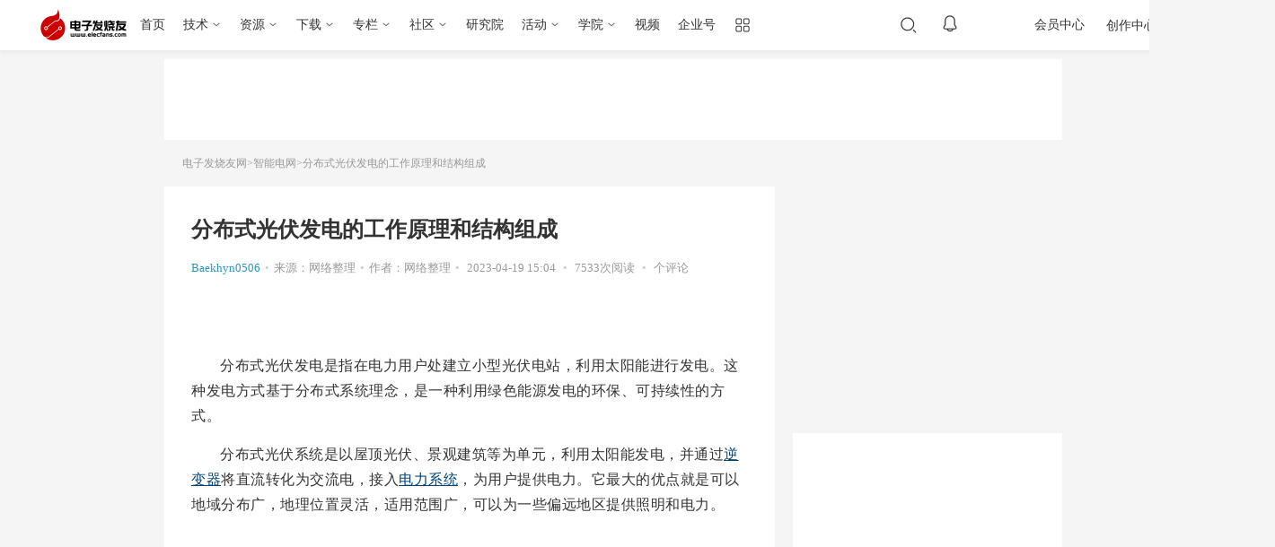

--- FILE ---
content_type: text/html
request_url: https://www.elecfans.com/dianyuan/2062124.html
body_size: 38664
content:
<!DOCTYPE HTML>
<html>
<head>
    <meta charset="utf-8"/>
    <title>分布式光伏发电的工作原理和结构组成 - 智能电网 - 电子发烧友网</title>
    <meta name="keywords" content="光伏发电,光伏系统,太阳能,能源,逆变器">
    <meta name="description" content="分布式光伏发电的工作原理和结构组成-分布式光伏发电是指在电力用户处建立小型光伏电站，利用太阳能进行发电。这种发电方式基于分布式系统理念，是一种利用绿色能源发电的环保、可持续性的方式。">
    <meta http-equiv="mobile-agent" content="format=xhtml; url=https://m.elecfans.com/article/2062124.html"/>
    <meta http-equiv="mobile-agent" content="format=html5; url=https://m.elecfans.com/article/2062124.html"/>
    <link rel="shortcut icon" href="//www.elecfans.com/favicon.ico" type="image/x-icon"/>
    <link rel="stylesheet" href="/static/vendor/layer/skin/layer.css?20221222" />
    <link rel="stylesheet" href="/webapi/public/project/idt/iconfont/iconfont.css">
    <link rel="stylesheet" href="/d/public/simditor/styles/simditor.css"/>
    <link rel="stylesheet" href="/d/public/ui/article.css?20230713"/>
    <link rel="stylesheet" href="https://skin.elecfans.com/css/interview.css?v1.0.3">
    <link rel="stylesheet" href="https://skin.elecfans.com/css/list2017.css"/>
    <link rel="stylesheet" href="/d/public/ui/base.css"/>
    <link rel="stylesheet" href="/d/public/ui/share-web.css?20211229"/>
    <link rel="stylesheet" href="/d/public/ui/asideList.css?v=20250603"/>
    <link rel="stylesheet" href="/d/public/ui/recommendList.css?v=20250603"/>
    <link rel="stylesheet" href="https://skin.elecfans.com/css/top_2021.css" />
    <link rel="stylesheet" href="https://skin.elecfans.com/css/listdzs.css">
    <link rel="stylesheet" href="https://skin.elecfans.com/css/detaildzs_202109.css?20230711" />
    <link rel="stylesheet" type="text/css" href="/static/main/css/perfect_tip.css?20210122">
    <link rel="stylesheet" href="/webapi/public/project/idt/iconfont/iconfont.css">
    <style type="text/css">
        .placeholder::after{content:attr(placeholder);position:absolute;top:5px;color:#a9a9a9}.aside{min-height:1340px !important}.gotoTop{width:88px;height:88px;background:#f6f6f6;display:flex;align-items:center;justify-content:center;margin-top:10px;cursor:pointer;display:none !important}.gotoTop img{width:40px;height:40px}.hot_hotcolumn2021{display:none}.gather-bottom,.pcb_site_about{display:none}.public-footer{margin-top:36px}#aboutVideo{display:none;width:100%!important;height:400px!important;margin-top:15px;margin-bottom:15px;overflow:hidden}#aboutVideo video{height:100%!important}.aboutVideoTitle{display:none;font-size:16px;font-weight:700;text-align:left;color:#333333;line-height:26px;word-break:break-all;text-overflow:ellipsis;display:-webkit-box;-webkit-box-orient:vertical;-webkit-line-clamp:2;overflow:hidden;margin-bottom:16px}.xgplayer-volume{width:28px !important}.xgplayer-skin-default .xgplayer-playbackrate{margin-top:-121px !important}
        .static_page_advert{
          display: none;
          width: 620px;
          margin-top:18px
        } 
        .static_page_advert>a{
          display: block;
          width: 100%;
        }
        .static_page_advert>a>img{
          display: block;
          width: 100%;
        }
        .static_page_advert .detail-bottom-pricing{
          width: 100%!important;
        }
   </style>
<script src="https://skin.elecfans.com/js/elecfans/mobileAdapt.js"></script></head>
<body>
    <!-- 侧边栏 start -->
    <div class="new_detail_2021 aside-detail-202109">
        <ul>
            <li class="new_detail_praise2021_btn" >
                <a href="javascript:;">
                    <span class="new_detail_praise2021"></span>
                </a>
            </li>
            <li class="new_detail_stownum2021_btn"> 
                <a href="javascript:;">
                    <span class="new_detail_stownum2021"></span>
                </a>
            </li>
            <li class="new_detail_comment2021_btn">
                <a href="javascript:;">
                    <span class="new_detail_comment2021"></span>
                </a>
            </li>
            <li class="aside_bdsharebuttonbox">
                <a href="javascript:;"> </a>
            </li>
            <li class="aside_app">
                <a href="javascript:;">
                </a>
            </li>
            <li class="aside_wx">
                <a href="javascript:;">
                </a>
            </li>
        </ul>
    </div>
    <div class="aside_bdsharebuttonbox_2021_box">
        <div class="share-web-qrcode--bubble">
            <div class="share-web-qrcode--bubble-inner">
                <p class="qrcode-copy-title">扫一扫，分享给好友</p>
                <div class="qrcode-image"></div>
                <div class="qrcode-copy-link"><span>复制链接分享</span></div>
            </div>
        </div>
    </div>
    <div class="aside_app_content_box">
        <div class="aside_app_content_inBox">
            <div class="aside_app_content">
                <div>
                    <p>
                        <img src="https://skin.elecfans.com/images/2021-soft/aside5_1.png">
                        电子发烧友App
                    </p>
                    <img src="https://skin.elecfans.com/images/2021-soft/app1.png">
                </div>
                <div>
                    <p>
                        <img src="https://skin.elecfans.com/images/2021-soft/aside5_1.png">
                        硬声App
                    </p>
                    <img src="https://skin.elecfans.com/images/2021-soft/app2.png">
                </div>
            </div>
        </div>
    </div>
    <div class="aside_wx_content_box">
      <div class="aside_wx_content_inBox">
          <div class="aside_wx_content">
            <img src="https://skin.elecfans.com/images/2021-soft/share_wx.png">
            <div class="aside_wx_info">
              <p>扫码添加小助手</p>
              <p>加入工程师交流群</p>
            </div>
          </div>
      </div>
    </div>
    <!-- 侧边栏 end -->

    <!-- 顶通栏 -->
<style>
#common-ad{position:relative;z-index: 666; overflow:hidden;font-size:0}#common-ad a::after{position:absolute;left:0;bottom:0;width:30px;line-height:1.4;text-align:center;background-color:rgba(0,0,0,0.5);color:#fff;font-size:12px;content:"广告"}
</style>
<div id="common-ad"></div>
<script src="/static/js/hqAdvert.js?v=20230828" defer></script>
<script src="/static/js/topFullColumn.js?v=20230828" defer></script>

    <link rel="stylesheet" href="/static/header/topHeader202210.css?20231220" />
<script type="text/javascript" src="https://skin.elecfans.com/js/captchaInit.js"></script>
<script type="text/javascript" src="https://o.alicdn.com/captcha-frontend/aliyunCaptcha/AliyunCaptcha.js"></script>
<div class="public-header">
  <div class="public-header__top">
    <div class="public-header__inner">
      <div class="col-left">
        <a href="//www.elecfans.com/" class="public-header__top-logo">
          <img class="is-big" src="/static/header/image/logo-106x40@2x.png" alt="电子发烧友" />
          <img class="is-small" src="/static/header/image/logo-80x30@2x.png" alt="电子发烧友" />
        </a>
        <ul class="public-header__top-nav">
          <li><a href="//www.elecfans.com/" target="_blank">首页</a></li>
          <li class="has-subnav">
            <a href="javascript:;">技术</a>
            <div class="public-header__top-subnav">
              <dl>
                <dd><a href="//www.elecfans.com/pld/" target="_blank">可编程逻辑</a></dd>
                <dd><a href="//www.elecfans.com/article/88/142/" target="_blank">MEMS/传感技术</a></dd>
                <dd><a href="//www.elecfans.com/emb/" target="_blank">嵌入式技术</a></dd>
                <dd><a href="//www.elecfans.com/analog/" target="_blank">模拟技术</a></dd>
                <dd><a href="//www.elecfans.com/emb/danpianji/" target="_blank">控制/MCU</a></dd>
                <dd><a href="//www.elecfans.com/emb/dsp/" target="_blank">处理器/DSP</a></dd>
                <dd><a href="//www.elecfans.com/consume/cunchujishu/" target="_blank">存储技术</a></dd>
                <dd><a href="//www.elecfans.com/emc_emi/" target="_blank">EMC/EMI设计</a></dd>
              </dl>
              <dl>
                <dd><a href="//www.elecfans.com/article/83/" target="_blank">电源/新能源</a></dd>
                <dd><a href="//www.elecfans.com/article/85/" target="_blank">测量仪表</a></dd>
                <dd><a href="//www.elecfans.com/article/89/" target="_blank">制造/封装</a></dd>
                <dd><a href="//www.elecfans.com/tongxin/rf/" target="_blank">RF/无线</a></dd>
                <dd><a href="//www.elecfans.com/emb/jiekou/" target="_blank">接口/总线/驱动</a></dd>
                <dd><a href="//www.elecfans.com/bandaoti/eda/" target="_blank">EDA/IC设计</a></dd>
                <dd><a href="//www.elecfans.com/xianshi/" target="_blank">光电显示</a></dd>
                <dd><a href="//www.elecfans.com/connector/" target="_blank">连接器</a></dd>
                <dd><a href="//www.elecfans.com/article/80/" target="_blank">PCB设计</a></dd>
              </dl>
              <dl>
                <dd><a href="//www.elecfans.com/led/" target="_blank">LEDs</a></dd>
                <dd><a href="//www.elecfans.com/qichedianzi/" target="_blank">汽车电子</a></dd>
                <dd><a href="//www.elecfans.com/yiliaodianzi/" target="_blank">医疗电子</a></dd>
                <dd><a href="//www.elecfans.com/rengongzhineng/" target="_blank">人工智能</a></dd>
                <dd><a href="//www.elecfans.com/wearable/" target="_blank">可穿戴设备</a></dd>
                <dd><a href="//www.elecfans.com/application/Military_avionics/" target="_blank">军用/航空电子</a></dd>
                <dd><a href="//www.elecfans.com/kongzhijishu/" target="_blank">工业控制</a></dd>
                <dd><a href="//www.elecfans.com/consume/chukongjishu/" target="_blank">触控感测</a></dd>
                <dd><a href="//www.elecfans.com/dianyuan/diandongche_xinnenyuan/" target="_blank">智能电网</a></dd>
              </dl>
              <dl>
                <dd><a href="//www.elecfans.com/video/" target="_blank">音视频及家电</a></dd>
                <dd><a href="//www.elecfans.com/tongxin/" target="_blank">通信网络</a></dd>
                <dd><a href="//www.elecfans.com/jiqiren/" target="_blank">机器人</a></dd>
                <dd><a href="//www.elecfans.com/vr/" target="_blank">vr|ar|虚拟现实</a></dd>
                <dd><a href="//www.elecfans.com/application/Security/" target="_blank">安全设备/系统</a>
                </dd>
                <dd><a href="//www.elecfans.com/application/Communication/" target="_blank">移动通信</a>
                </dd>
                <dd><a href="//www.elecfans.com/consume/bianxiedianzishebei/" target="_blank">便携设备</a>
                </dd>
                <dd><a href="//www.elecfans.com/iot/" target="_blank">物联网</a></dd>
                <dd><a href="//www.elecfans.com/blockchain/" target="_blank">区块链</a></dd>
              </dl>
              <dl>
                <dd><a href="https://bbs.elecfans.com/harmonyos" target="_blank">HarmonyOS</a></dd>
                <dd><a href="https://bbs.elecfans.com/riscvmcu" target="_blank">RISC-V MCU</a></dd>
                <dd><a href="https://www.elecfans.com/tags/%E5%85%89%E4%BC%8F/" target="_blank">光伏</a></dd>
                <dd><a href="https://www.elecfans.com/tags/chatgpt/" target="_blank">ChatGPT</a></dd>
                <dd><a href="https://www.elecfans.com/tags/igbt/" target="_blank">IGBT</a></dd>
                <dd><a href="https://www.elecfans.com/tags/%E5%85%85%E7%94%B5%E6%A1%A9/" target="_blank">充电桩</a></dd>
                <dd><a href="https://www.elecfans.com/tags/%E6%B0%AE%E5%8C%96%E9%95%93/" target="_blank">氮化镓</a></dd>
                <dd><a href="https://www.elecfans.com/tags/bldc/" target="_blank">BLDC</a></dd>
                <dd><a href="https://www.elecfans.com/tags/%E9%80%86%E5%8F%98%E5%99%A8/" target="_blank">逆变器</a></dd>
                <dd><a href="https://5g.elecfans.com/" target="_blank">5G</a></dd>
                <dd><a href="https://www.elecfans.com/tags/%E7%94%B5%E6%9C%BA%E6%8E%A7%E5%88%B6/"
                    target="_blank">电机控制</a></dd>
              </dl>
            </div>
          </li>
          <li class="has-subnav">
            <a href="javascript:;">资源</a>
            <div class="public-header__top-subnav">
              <dl>
                <dd><a href="//www.elecfans.com/technical/" target="_blank">技术文库</a></dd>
                <dd><a href="//www.elecfans.com/xinpian/ic/" target="_blank">新品速递</a></dd>
                <dd><a href="//www.elecfans.com/article/88/131/" target="_blank">电路图</a></dd>
                <dd><a href="//www.elecfans.com/yuanqijian/" target="_blank">元器件知识</a></dd>
                <dd><a href="//www.elecfans.com/baike/" target="_blank">电子百科</a></dd>
                <dd><a href="//www.elecfans.com/article/special/" target="_blank">最新技术文章</a></dd>
                <dd><a href="//www.elecfans.com/p/search" target="_blank">元器件搜索引擎</a></dd>
              </dl>
            </div>
          </li>
          <li class="has-subnav">
            <a href="https://www.elecfans.com/soft/" target="_blank">下载</a>
            <div class="public-header__top-subnav">
              <dl>
                <dd><a href="https://www.elecfans.com/tools/" target="_blank">在线工具</a></dd>
                <dd><a href="https://www.elecfans.com/topic/software/" target="_blank">常用软件</a></dd>
                <dd><a href="https://t.elecfans.com/ebook/" target="_blank">电子书</a></dd>
                <dd><a href="https://pdf.elecfans.com/" target="_blank">datasheet</a></dd>
              </dl>
            </div>
          </li>
          <li class="has-subnav">
            <a href="https://www.elecfans.com/d/" target="_blank">专栏</a>
            <div class="public-header__top-subnav">
              <dl>
                <dd><a href="https://www.elecfans.com/d/" target="_blank">电子说</a></dd>
                <dd><a href="https://www.elecfans.com/d/column/" target="_blank">专栏</a></dd>
              </dl>
            </div>
          </li>
          <li class="has-subnav">
            <a href="https://bbs.elecfans.com/default.php" target="_blank">社区</a>
            <div class="public-header__top-subnav">
              <dl>
                <dd><a href="https://bbs.elecfans.com/" target="_blank">论坛</a></dd>
                <dd><a href="https://bbs.elecfans.com/ask/" target="_blank">问答</a></dd>
                <dd><a href="https://bbs.elecfans.com/group/" target="_blank">小组</a></dd>
                <dd><a href="https://www.elecfans.com/d/" target="_blank">技术专栏</a></dd>
                <dd><a href="https://bbs.elecfans.com/stars/" target="_blank">社区之星</a></dd>
                <dd><a href="https://bbs.elecfans.com/try.html " target="_blank">试用中心</a></dd>
                <dd><a href="https://bbs.elecfans.com/harmonyos" target="_blank">HarmonyOS技术社区</a>
                </dd>
                <dd><a href="https://www.elecfans.com/activity/bbs2023.html" target="_blank">2023电子工程师大会</a>
                </dd>
              </dl>
            </div>
          </li>
          <li>
            <a href="https://www.elecfans.com/research/" target="_blank">研究院</a>
          </li>
          <li class="has-subnav">
            <a href="javascript:;">活动</a>
            <div class="public-header__top-subnav">
              <dl>
                <dd><a href="https://www.elecfans.com/contest/index.html" target="_blank">设计大赛</a>
                </dd>
                <dd><a href="https://hicc.elecfans.com/2022/" target="_blank">硬创大赛</a></dd>
                <dd><a href="https://bbs.elecfans.com/zhuti_888_1.html" target="_blank">社区活动</a>
                </dd>
                <dd><a href="https://www.elecfans.com/event/" target="_blank">线下会议</a></dd>
                <dd><a href="https://webinar.elecfans.com/?elecfans_trackid=nav2" target="_blank">在线研讨会</a></dd>
                <dd><a href="https://www.elecfans.com/quiz/" target="_blank">小测验</a></dd>
              </dl>
            </div>
          </li>
          <li class="has-subnav">
            <a href="https://t.elecfans.com/" target="_blank">学院</a>
            <div class="public-header__top-subnav">
              <dl>
                <dd><a href="https://t.elecfans.com/live" target="_blank">直播</a></dd>
                <dd><a href="https://t.elecfans.com/" target="_blank">课程</a></dd>
              </dl>
            </div>
          </li>
          <li>
            <a href="https://www.elecfans.com/v/" target="_blank">视频</a>
          </li>
          <li><a href="https://q.elecfans.com/" target="_blank">企业号</a></li>
          <li class="has-subnav is-more">
            <a href="javascript:;"> </a>
            <div class="public-header__top-subnav">
              <dl>
                <dt>工具</dt>
                <dd><a href="https://pdf.elecfans.com/" target="_blank">datasheet查询</a></dd>
                <dd><a href="https://bbs.elecfans.com/try.html" target="_blank">免费评测试用</a></dd>
              </dl>
              <dl>
                <dt>技术子站</dt>
              </dl>
            </div>
          </li>
        </ul>
      </div>
      <div class="col-center">
        <input type="hidden" id="seaPlaceVal">
        <div class="public-header__search">
          <input type="text" placeholder="请输入搜索内容" />
          <button data-type=""></button>
          <div class="search-close"></div>
          <div class="clear-btn"></div>
          <div class="public-search-bubble">
            <!-- 搜索历史 -->
            <div class="public-search-history">
              <div class="public-search-history-hd">
                <h3>搜索历史</h3>
                <span>清空</span>
              </div>
              <ul class="public-search-history-bd">
                <li><a href="" target="_blank"></a><i class="close-btn"></i></li>
              </ul>
            </div>

            <!-- 搜索热词 -->
            <div class="public-search-hot">
              <div class="public-search-hot-hd">搜索热词</div>
              <div class="public-search-hot-bd">
                <ul></ul>
                <ul></ul>
              </div>
            </div>

            <!-- 搜索推荐 -->
            <ul class="public-search-rec">
              <li><a href="" target="_blank"></a></li>
            </ul>
          </div>
        </div>

        <div class="public-header__top-notice">
          <div class="text-link"></div>
          <span class="text-num">0</span>
          <div class="public-header__top-message">
            <ul class="message-tabs">
              <li class="is-active"><i class="icon-chat"></i>聊天消息</li>
              <li><i class="icon-system"></i>系统消息</li>
              <li><i class="icon-reply"></i>评论与回复</li>
            </ul>
            <div class="message-panel is-active">
              <div class="message-body is-chat"></div>
              <div class="message-foot">
                <a href="/mycenter/messages/" target="_blank">查看更多</a>
              </div>
            </div>
            <div class="message-panel">
              <div class="message-body is-system"></div>
              <div class="message-foot">
                <a href="/mycenter/systemMessage/" target="_blank">查看更多</a>
              </div>
            </div>
            <div class="message-panel">
              <div class="message-body is-reply"></div>
              <div class="message-foot">
                <a href="/mycenter/commentAndReply/" target="_blank">查看更多</a>
              </div>
            </div>
          </div>
        </div>
      </div>
      <div class="col-right">
        <div class="public-header__right">

          <div class="public-header__top-user" data-uid="0">
            <div class="text-login" id="loginBtn">登录</div>

            <a href="javascript:;" class="text-avatar">
              <img src="" alt="" />
            </a>

            <div class="public-header__top-info">
              <div class="user-box">
                <a class="user-avatar" href="" target="_blank">
                  <img src="" alt="" />
                </a>
                <div class="user-info">
                  <div class="user-name">
                    <a href="" target="_blank">
                      <span></span>
                    </a>
                  </div>
                  <a class="user-vip" href="https://www.elecfans.com/vip/" target="_blank"></a>
                </div>
              </div>
              <ul class="user-dynamic">
                <li>
                  <p>0</p>
                  <a href="">关注</a>
                </li>
                <li>
                  <p>0</p>
                  <a href="">粉丝</a>
                </li>
                <li>
                  <p>0</p>
                  <a href="">动态</a>
                </li>
              </ul>
              <a class="user-vip-bg" href="https://www.elecfans.com/vip/" target="_blank"></a>
              <div class="user-vip-date">
                <div class="user-vip-date_cont">
                  VIP于 <em class="user-vip-end"></em> 到期
                  <a class="user-vip-renew" href="/vip/">续费</a>
                </div>
              </div>
              <div class="user-tools">
                <ul>
                  <li>
                    <a href="https://www.elecfans.com/mycenter" target="_blank">
                      <span>个人中心</span>
                    </a>
                  </li>
                  <li>
                    <a href="https://www.elecfans.com/mycenter/article" target="_blank">
                      <span>内容管理</span>
                    </a>
                  </li>
                  <li>
                    <a href="https://jifen.elecfans.com/" target="_blank">
                      <span>积分兑换</span>
                      <div class="text-integral">当前积分：<i></i></div>
                    </a>
                  </li>
                  <li>
                    <a href="https://bbs.elecfans.com/home.php?mod=spacecp" target="_blank">
                      <span>修改资料</span>
                    </a>
                  </li>
                  <li>
                    <a id="headerLogout" href="javascript:;">
                      <span>退出登录</span>
                    </a>
                  </li>
                </ul>
              </div>
            </div>

            <div class="public-header__top-tips">
              <div class="text-title">登录后你可以</div>
              <ul class="tips-list">
                <li><span>下载海量资料</span></li>
                <li><span>学习在线课程</span></li>
                <li><span>观看技术视频</span></li>
                <li><span>写文章/发帖/加入社区</span></li>
              </ul>
              <div class="tips-login">登录</div>
            </div>
          </div>
          <div class="public-header__top-vip">
            会员中心
            <div class="public-header__top-vip-box">

            </div>
          </div>
          <a class="public-header__top-mycenter" href="https://www.elecfans.com/mycenter/" target="_blank">创作中心</a>

          <div class="public-header__top-creation">
            <div class="btn-publish">发布</div>
            <div class="public-header__top-creation--bubble">
              <ul class="creation-tools">
                <li class="btn-tools">
                  <a href="https://www.elecfans.com/d/article/write">
                    <i class="icon"></i>
                    <p class="text-title">发文章</p>
                  </a>
                </li>
                <li class="btn-tools">
                  <a href="https://www.elecfans.com/mycenter/soft/upload">
                    <i class="icon"></i>
                    <p class="text-title">发资料</p>
                  </a>
                </li>
                <li class="btn-tools">
                  <a href="https://bbs.elecfans.com/forum.php?mod=post&action=newthread&special=7">
                    <i class="icon"></i>
                    <p class="text-title">发帖</p>
                  </a>
                </li>
                <li class="btn-tools">
                  <a href="https://bbs.elecfans.com/forum.php?mod=post&action=newthread&special=3">
                    <i class="icon"></i>
                    <p class="text-title">提问</p>
                  </a>
                </li>
                <li class="btn-tools">
                  <a href="https://www.elecfans.com/mycenter/video/upload">
                    <i class="icon"></i>
                    <p class="text-title">发视频</p>
                  </a>
                </li>
              </ul>
              <dl class="creation-active">
                <dt>创作活动</dt>
              </dl>
            </div>
          </div>
        </div>
      </div>
    </div>
  </div>

  <div class="public-header__bottom">
    <div class="public-header__inner">
      <!-- 下载中心 s -->
      <div class="col-left is-download">
        <a class="public-header__subnav-logo" href="https://www.elecfans.com/soft/">
          <img src="/static/header/image/sub-nav-logo.png" alt="下载中心" />
        </a>
        <ul class="public-header__subnav-list">
          <li><a href="https://www.elecfans.com/soft/">推荐</a></li>
          <li><a href="https://www.elecfans.com/category/">分类</a></li>
          <li><a href="https://www.elecfans.com/soft/data/">资料</a></li>
          <li><a href="https://www.elecfans.com/topic/hotsoft/">软件</a></li>
          <li><a href="https://www.elecfans.com/tools/">工具</a></li>
          <li><a href="https://www.elecfans.com/rank/contribute/">排行榜</a></li>
          <li><a href="https://pdf.elecfans.com/" target="_blank">DataSheet</a></li>
        </ul>
      </div>
      <!-- 下载中心 e -->

      <div class="col-right">
        <div class="public-header__search">
          <input type="text" placeholder="请输入搜索内容" />
          <button data-type=""><span>搜索</span></button>
        </div>
      </div>
      <div class="public-header__bottom--switch"></div>
    </div>
  </div>
</div>

<div class="public-details-right-hero">
  <div class="hero-close-btn"></div>
  <div class="hero-inner"></div>
</div>

<div class="perfect_infomation_tip">
  <div class="perfrct_content">
    <div class="col-left">
      <p>完善资料让更多小伙伴认识你，还能领取<span>20</span>积分哦，<a class="go_perfect_pop go_perfect_btn" href="javascript:;">立即完善&gt;</a>
      </p>
    </div>
    <div class="col-right">
      <span class="no_tip_day3">3天内不再提示</span>
    </div>
  </div>
</div>

<script defer>
  // 底部增加头部处理脚本，需要 setTimeout 处理
  setTimeout(function () {
    var createScript = document.createElement('script');
    createScript.type = 'text/javascript';
    createScript.src = '/static/header/topHeader202210.js?20231220';
    var getBodyEle = document.getElementsByTagName("body").item(0);
    getBodyEle.appendChild(createScript);
  }, 500)
</script>
    <!-- Page #content Begin -->
    <section class="section">
        <div class="artical_contentTop clearfix">
            <div id="MiddleLeaderboard"></div>
            <div id="company-ad">
                <iframe src="/templets/default/elecfans/homehtml/adright.html" border="0" charset="utf-8" width="260" height="85" scrolling="no"></iframe>
            </div>
        </div>

        <p class="now-posi mb10"><a href='https://www.elecfans.com/'>电子发烧友网</a>><a href='/dianyuan/diandongche_xinnenyuan/'>智能电网</a>>分布式光伏发电的工作原理和结构组成
        </p>
        <article class="amain">
            <div class="main-wrap">
                <div class="article_content article_content2">
                    <h1 class="article-title">分布式光伏发电的工作原理和结构组成</h1>
                    <div class="article-info art-share-layout m-share-layout clearfix">
                        <a href='https://bbs.elecfans.com/user/4638517/'>Baekhyn0506</a><span class='sp'>•</span><span>来源：网络整理</span><span class='sp'>•</span><span>作者：网络整理</span><span class='sp'>•</span>
                        <span class="time"> 2023-04-19 15:04</span>
                        <span class="sp">•</span>
                        <span class="count"><span class="art_click_count" data-id="2062124"></span>次阅读</span>
                        <span class="sp">•</span>
                        <span class="count"><span id="comment_num_zz"></span>个评论</span>
                    </div>
                    <div class="article-content simditor clearfix">
                        <div id="aboutVideo"></div>
                        <a class="downAppBtn aboutVideoTitle" href="" target="_blank"></a>
                        <div class="simditor-body login-simditor-body  clearfix">
                            <p style="text-indent:2em;">
	分布式光伏发电是指在电力用户处建立小型光伏电站，利用太阳能进行发电。这种发电方式基于分布式系统理念，是一种利用绿色能源发电的环保、可持续性的方式。</p>
<p style="text-indent:2em;">
	分布式光伏系统是以屋顶光伏、景观建筑等为单元，利用太阳能发电，并通过<a href="https://www.elecfans.com/tags/逆变器/" target="_blank"><u>逆变器</u></a>将直流转化为交流电，接入<a href="https://m.elecfans.com/v/tag/4675/" target="_blank"><u>电力系统</u></a>，为用户提供电力。它最大的优点就是可以地域分布广，地理位置灵活，适用范围广，可以为一些偏远地区提供照明和电力。</p>
<p style="text-indent:2em;">
	分布式光伏发电的特点，主要有以下几点：</p>
<p style="text-indent:2em;">
	1. 可再生能源。太阳能是分布式光伏发电的主要能源，使用分布式光伏发电可以大幅度减少对化石燃料的依赖从而减少能源消耗的排放。</p>
<p style="text-indent:2em;">
	2. 低成本。分布式光伏发电可以最大程度地减少传输、输电环节所产生的电力损耗，从而降低用户的电费。</p>
<p style="text-indent:2em;">
	3. 可靠性高。分布式光伏发电系统具有分布式的特点，其系统具有稳定性高，能够更好地保障电网稳定。</p>
<p style="text-indent:2em;">
	4. 良好的适应性。分布式光伏系统设置灵活，建设门槛低，对于不同周边环境和能源需求有着良好适应性的特点。</p>
<p style="text-indent:2em;">
	5. 兼容性良好。分布式光伏系统与城市电力供应进行有机结合，兼容性和互操作性良好。</p>
<p style="text-indent:2em;">
	综合来看，分布式光伏发电在可持续发展的理念下，成为了替代传统发电方式的新型能源发展模式。它有着显著的环保、低成本、高可靠性等优点，逐渐受到越来越多的人们的关注和接纳。</p>
<p style="text-indent:2em;">
	<strong>分布式光伏发电的<a href="https://m.elecfans.com/v/tag/773/" target="_blank"><u>工作原理</u></a></strong></p>
<p style="text-indent:2em;">
	分布式光伏发电是指将太阳能光伏发电设备分布在用户用电的地方，通过本地用电和余电回供的方式，理论上可以在一定程度上实现用户的自给自足，或为电网提供<a href="https://www.hqchip.com/app.html" target="_blank"><u>电源</u></a>。以下是分布式光伏发电的工作原理：</p>
<p style="text-indent:2em;">
	1. 光伏组件吸收日光。光伏组件吸收来自太阳的能量，将太阳光转化为电能。</p>
<p style="text-indent:2em;">
	2. 直流电输送。电能经过逆变器的变换作用转化为直流电，然后经过电线输送到矩阵电池中寄存。</p>
<p style="text-indent:2em;">
	3. 负荷就地供电。直流电再经过逆变器的处理，转化为交流电，供应用户使用，称作就地供电。</p>
<p style="text-indent:2em;">
	4. 余电回馈。当直流电产生的能量大于用户所消耗的能量时，多余的电能可以回馈到电网中，成为余电供电，即余电输出。</p>
<p style="text-indent:2em;">
	5. 综合用电与余电回馈供电。用户用电的产生往往呈不稳定的特点，因此分布式光伏发电系统还可以通过综合用电与余电回馈供电的方式，以满足各种用电需求。</p>
<p style="text-indent:2em;">
	总之，分布式光伏发电是通过将太阳能光伏发电设备分布在用户用电地方，实现就地供电和余电回馈供电的方式，可以在一定程度上实现用户的自给自足，或为电网提供电源，实现节能减排的效果。</p>
<p style="text-indent:2em;">
	<strong>分布式光伏发电的结构组成</strong></p>
<p style="text-indent:2em;">
	分布式光伏发电系统的结构组成主要包括光伏组件、逆变器、电池储能系统、监测系统等几个部分。</p>
<p style="text-indent:2em;">
	1. 光伏组件：光伏组件是分布式光伏发电系统中最基本的部件，用于将太阳能光线转换为电能。光伏组件一般由太阳能电池片、强化玻璃、背板、边框等组成，其组件类型包括多晶硅、单晶硅、非晶硅等。</p>
<p style="text-indent:2em;">
	2. 逆变器：逆变器是分布式光伏发电系统中的核心部件，将光伏组件产生的直流电转换为电网所需的交流电，并将电网的供电调整为适合光伏组件的直流电输出，以提高分布式光伏发电的效率。</p>
<p style="text-indent:2em;">
	3. 电池储能系统：电池储能系统是分布式光伏发电系统中的储能部件，用于储存组件输出的电能，供给夜间或需求峰值的用电场景。目前较为成熟的电池储能技术主要包括<a href="https://m.elecfans.com/v/tag/6503/" target="_blank"><u>锂离子电池</u></a>、铅酸电池、钠硫电池等。</p>
<p style="text-indent:2em;">
	4. 监测系统：监测系统用于监测整个分布式光伏发电系统的性能指标，包括光伏组件的发电效率、逆变器的转换效率、电池储能系统的充放电效率等，以确保系统的安全和有效运行。</p>
<p style="text-indent:2em;">
	5. 支撑架：支撑架是分布式光伏发电的安装组件，可分为分立支撑架和一体支撑架。分立支撑架适用于屋顶光伏电站，一体式支架适用于农业光伏、户外太阳能路灯等。</p>
<p style="text-indent:2em;">
	总之，分布式光伏发电系统由光伏组件、逆变器、电池储能系统、监测系统及支撑架等组成。它结构简单、技术可靠、施工方便等优点，已经成为清洁能源的重要领域之一。</p>

                        </div>
                        <div class="seeHide_new_login">
                            <a href="javascript:;">阅读全文</a>
                        </div>

                    </div>
                    
                    
                    
                    <!--   <div class="hudong clearfix">
                    </div> -->
                    <!-- End .article-content -->


                    
                    <div class="clearfix code-content mt24"></div>

                    <!--tag start 标签-->
                    <ul class="hot-main clearfix">
                        
                        <li data-href="//www.elecfans.com/tags/%E5%A4%AA%E9%98%B3%E8%83%BD/" class="advertTagId" data-id="259">
                            <a href="//www.elecfans.com/tags/%E5%A4%AA%E9%98%B3%E8%83%BD/" style="display: none;"><span>太阳能</span>(118882)</a>
                            <span>太阳能</span>(118882)
                        </li>
                        
                        <li data-href="//www.elecfans.com/tags/%E9%80%86%E5%8F%98%E5%99%A8/" class="advertTagId" data-id="1727">
                            <a href="//www.elecfans.com/tags/%E9%80%86%E5%8F%98%E5%99%A8/" style="display: none;"><span>逆变器</span>(215251)</a>
                            <span>逆变器</span>(215251)
                        </li>
                        
                        <li data-href="//www.elecfans.com/tags/%E5%85%89%E4%BC%8F%E5%8F%91%E7%94%B5/" class="advertTagId" data-id="6460">
                            <a href="//www.elecfans.com/tags/%E5%85%89%E4%BC%8F%E5%8F%91%E7%94%B5/" style="display: none;"><span>光伏发电</span>(82633)</a>
                            <span>光伏发电</span>(82633)
                        </li>
                        
                        <li data-href="//www.elecfans.com/tags/%E5%85%89%E4%BC%8F%E7%B3%BB%E7%BB%9F/" class="advertTagId" data-id="9466">
                            <a href="//www.elecfans.com/tags/%E5%85%89%E4%BC%8F%E7%B3%BB%E7%BB%9F/" style="display: none;"><span>光伏系统</span>(24888)</a>
                            <span>光伏系统</span>(24888)
                        </li>
                        
                        <li data-href="//www.elecfans.com/tags/%E8%83%BD%E6%BA%90/" class="advertTagId" data-id="10268">
                            <a href="//www.elecfans.com/tags/%E8%83%BD%E6%BA%90/" style="display: none;"><span>能源</span>(45923)</a>
                            <span>能源</span>(45923)
                        </li>
                        
                    </ul>
                    <!--tag end-->
                    <div class="static_page_advert"></div>

                    <div class="art-share-layout mt18" id="shareAddPcb">
                        <div class="clearfix" style="position:relative;">
                            <a class="art-like-up J_bottom-like J_like-btn-2021" href="javascript:;">
                                <img class="" src="https://skin.elecfans.com/images/2021-soft/dz.png"><span class="J_bottom-like-text">点赞</span><span class="ml1
                                5 J_bottom-like-num"></span>
                            </a>
                            <a href="javascript:;" class="art-collect J_bottom-coll J_coll-btn"
                            style="visibility:visible"><img class="" src="https://skin.elecfans.com/images/2021-soft/sc.png"><span class="J_stownum_text">收藏</span><span class="J_stownum_num"></span></a>
                        
                        
                            <div class="bdsharebuttonbox fr" >
                                <div class="share-web-qrcode--detail fr">
                                    <i class="share-web-qrcode--share-icon"></i>
                                    <div class="share-web-qrcode--bubble">
                                        <div class="share-web-qrcode--bubble-inner">
                                            <p class="qrcode-copy-title">扫一扫，分享给好友</p>
                                            <div class="qrcode-image"></div>
                                            <div class="qrcode-copy-link"><span>复制链接分享</span></div>
                                        </div>
                                    </div>
                                </div>
                            </div>
                            <div class="wx-qrcode-container fr">
                              <div class="wx-qrcode-tt"><i class="wx-icon"></i>加入交流群</div>
                              <div class="wx-qrcode-box">
                                <div class="wx-qrcode-img">
                                  <img src="https://skin.elecfans.com/images/2021-soft/share_wx.png" alt="微信小助手二维码">
                                </div>
                                <div class="wx-qrcode-tips">
                                  <p>扫码添加小助手</p>
                                  <p>加入工程师交流群</p>
                                </div> 
                              </div>
                
                        </div>
                    
                    <!--   <ul class="art-like-u">
                        </ul> -->
                        <p class="content_tip_bottom">
                            声明：本文内容及配图由入驻作者撰写或者入驻合作网站授权转载。文章观点仅代表作者本人，不代表电子发烧友网立场。文章及其配图仅供工程师学习之用，如有内容侵权或者其他违规问题，请联系本站处理。 <a href="//www.elecfans.com/about/tousu.html" target="_blank">举报投诉</a>
                        </p>
                    </div>
                </div>
                <div class="comment-list-box">

                    <h2 class="title2">评论</h2>
                    <div class="cForm_init" id="cForm_init">
                        <input type="text" placeholder="发布评论" name="cForm_init_input">
                        <button>发布</button>
                    </div>
                    <!-- comment End -->
                    <div class="c-form" id="cForm">
                        <!-- 已登录 -->
                        <div class="editable-wrap" style="position: relative;">
                            <div class="editable placeholder" contentEditable="true" id="comContent" placeholder="发布评论"></div>
                        </div>
                        <button type="submit" id="comSubmit" class="btn" data-tid="">发布</button>
                    </div>

                    <!-- comment Begin -->
                    <div class="comment-list detaildzs_list" id="comment">


                    </div>
                    <p class="comment_look_more"><span><img src="https://skin.elecfans.com/images/2021-soft/top.png">查看更多</span></p>
                    <div id="pages_1" >
                        
                    </div>
                </div>
                <div class="recommend-container static-container">
                  <div class="recommend-tabs static-tabs">
                    <div class="recommend-tabs_item active" data-value="1">相关推荐</div>
                    <div class="recommend-tabs_item" data-value="2">热点推荐</div>
                  </div>
                  <div class="recommend-list-container">
                    <div class="recommend-list article-list">
                      <div class="article-list-content">
                          <p></p>
                          <div class="article"><h2 class="title"><a href="https://www.elecfans.com/dianyuan/382793.html" target="_blank">浅谈家庭屋顶<b class="flag-6" style="color: red">分布式</b><b class="flag-6" style="color: red">光</b><b class="flag-6" style="color: red">伏</b>设计与施工</a></h2><div class="summary"> 民用光<b class="flag-6" style="color: red">伏</b><b class="flag-6" style="color: red">发电</b>系统是<b class="flag-6" style="color: red">分布式</b><b class="flag-6" style="color: red">发电</b>系统的重要<b class="flag-6" style="color: red">组成</b>部分，随着国内<b class="flag-6" style="color: red">分布式</b>政策的不断完善与落实，<b class="flag-6" style="color: red">光</b><b class="flag-6" style="color: red">伏</b><b class="flag-6" style="color: red">发电</b>已经走入了普通百姓的生活，由于全国各地居民的屋顶条件情况不尽相同，因此各个项目都需要因地制宜。 </div><div class="info"><span>2015-09-07 09:16:46</span><span data-id=""><img src="https://skin.elecfans.com/images/2021-soft/eye.png"><span>7280</span></span></div></div><div class="article"><h2 class="title"><a href="https://bbs.elecfans.com/jishu_466410_1_1.html" target="_blank">2015<b class="flag-6" style="color: red">光</b><b class="flag-6" style="color: red">伏</b>电站质量优化与<b class="flag-6" style="color: red">分布式</b><b class="flag-6" style="color: red">光</b><b class="flag-6" style="color: red">伏</b>产业创新大会</a></h2><div class="summary">再有提高也是可以期盼的。<b class="flag-6" style="color: red">分布式</b>是<b class="flag-6" style="color: red">光</b><b class="flag-6" style="color: red">伏</b>终端市场的重要<b class="flag-6" style="color: red">组成</b>部分，<b class="flag-6" style="color: red">分布式</b>又分为个人和商用屋顶两大市场。当前国家高度重视<b class="flag-6" style="color: red">分布式</b>市场建设，未来<b class="flag-6" style="color: red">分布式</b><b class="flag-6" style="color: red">光</b><b class="flag-6" style="color: red">伏</b>占据50%市场空间。基于行业现状及市场需求，“<b class="flag-6" style="color: red">光</b><b class="flag-6" style="color: red">伏</b>电站质量</div><div class="info"><span>2015-01-18 21:29:58</div></div><div class="article"><h2 class="title"><a href="https://bbs.elecfans.com/jishu_1655525_1_1.html" target="_blank"><b class="flag-6" style="color: red">光</b><b class="flag-6" style="color: red">伏</b><b class="flag-6" style="color: red">分布式</b><b class="flag-6" style="color: red">发电</b>中的逆变器设计</a></h2><div class="summary"> 总结　　<b class="flag-6" style="color: red">光</b><b class="flag-6" style="color: red">伏</b><b class="flag-6" style="color: red">分布式</b><b class="flag-6" style="color: red">发电</b>在日常生活中越来越常见，其中在并网和交流负载的使用过程中，逆变器的设计至关重要，本文通过对于逆变器部分的<b class="flag-6" style="color: red">结构</b>和原理的分析，简述了<b class="flag-6" style="color: red">光</b><b class="flag-6" style="color: red">伏</b><b class="flag-6" style="color: red">发电</b>中逆变器设计的总体思路。整个<b class="flag-6" style="color: red">光</b><b class="flag-6" style="color: red">伏</b><b class="flag-6" style="color: red">发电</b>系统</div><div class="info"><span>2018-09-28 16:27:09</div></div><div class="article"><h2 class="title"><a href="https://bbs.elecfans.com/jishu_1872206_1_1.html" target="_blank"><b class="flag-6" style="color: red">光</b><b class="flag-6" style="color: red">伏</b>并网<b class="flag-6" style="color: red">发电</b>由什么<b class="flag-6" style="color: red">组成</b>？</a></h2><div class="summary"><b class="flag-6" style="color: red">光</b><b class="flag-6" style="color: red">伏</b>电站主要由<b class="flag-6" style="color: red">光</b><b class="flag-6" style="color: red">伏</b>电池、并网功率调节装置、有源无功发生器、远程监控系统<b class="flag-6" style="color: red">组成</b>。<b class="flag-6" style="color: red">光</b><b class="flag-6" style="color: red">伏</b>系统电子显示牌主要是把LED显示所需如太阳辐射强度，当前<b class="flag-6" style="color: red">发电</b>功率、环境温度、今日<b class="flag-6" style="color: red">发电</b>量以及系统各个部分的<b class="flag-6" style="color: red">工作</b>状态等采集的数据传送到当地监控PC上。</div><div class="info"><span>2019-10-24 09:00:33</div></div><div class="article"><h2 class="title"><a href="https://bbs.elecfans.com/jishu_1662039_1_1.html" target="_blank"><b class="flag-6" style="color: red">分布式</b><b class="flag-6" style="color: red">光</b><b class="flag-6" style="color: red">伏</b><b class="flag-6" style="color: red">发电</b>安全性</a></h2><div class="summary">作为更为贴近人民日常生活的<b class="flag-6" style="color: red">分布式</b><b class="flag-6" style="color: red">光</b><b class="flag-6" style="color: red">伏</b><b class="flag-6" style="color: red">发电</b>与<b class="flag-6" style="color: red">光</b>伏地面电站相比，其安全性如何呢?请看南京研旭在本文内的具体介绍。 从使用的角度，<b class="flag-6" style="color: red">分布式</b><b class="flag-6" style="color: red">光</b><b class="flag-6" style="color: red">伏</b><b class="flag-6" style="color: red">发电</b>特有的优点：1、<b class="flag-6" style="color: red">分布式</b><b class="flag-6" style="color: red">光</b><b class="flag-6" style="color: red">伏</b><b class="flag-6" style="color: red">发电</b>可实现就近供电，不必长距离输送</div><div class="info"><span>2018-10-12 15:35:24</div></div><div class="article"><h2 class="title"><a href="https://bbs.elecfans.com/jishu_412235_1_1.html" target="_blank"><b class="flag-6" style="color: red">分布式</b><b class="flag-6" style="color: red">光</b><b class="flag-6" style="color: red">伏</b><b class="flag-6" style="color: red">发电</b>用途多吗</a></h2><div class="summary">人士介紹，在電價相對較高的地方，<b class="flag-6" style="color: red">分布式</b><b class="flag-6" style="color: red">光</b><b class="flag-6" style="color: red">伏</b>系統擁有者獲得的收益也越高 企业网站：荣事达零能耗生活馆 荣事达零能耗生活馆系列产品包括：太阳能空调、太阳能<b class="flag-6" style="color: red">发电</b>机、太阳能电池板、荣事达太阳能家用健康灯具</div><div class="info"><span>2014-01-14 15:47:08</div></div><div class="article"><h2 class="title"><a href="https://bbs.elecfans.com/jishu_2496203_1_1.html" target="_blank">对于当下<b class="flag-6" style="color: red">分布式</b><b class="flag-6" style="color: red">光</b><b class="flag-6" style="color: red">伏</b><b class="flag-6" style="color: red">发电</b>市场前景预判</a></h2><div class="summary">自从531后，<b class="flag-6" style="color: red">分布式</b><b class="flag-6" style="color: red">光</b><b class="flag-6" style="color: red">伏</b><b class="flag-6" style="color: red">发电</b>项目应该是相对减少了许多，但是依然还是会有，未来趋势是怎么样，是储能+自发自用余电不上网，还是有什么新的政策，欢迎讨论。
</div><div class="info"><span>2025-07-25 08:58:50</div></div><div class="article"><h2 class="title"><a href="https://bbs.elecfans.com/jishu_2181729_1_1.html" target="_blank">怎样去设计一种小容量<b class="flag-6" style="color: red">分布式</b><b class="flag-6" style="color: red">光</b><b class="flag-6" style="color: red">伏</b>电站信息采集系统</a></h2><div class="summary">小容量<b class="flag-6" style="color: red">分布式</b><b class="flag-6" style="color: red">光</b><b class="flag-6" style="color: red">伏</b>电站信息采集系统是由哪些部分<b class="flag-6" style="color: red">组成</b>的？怎样去设计一种小容量<b class="flag-6" style="color: red">分布式</b><b class="flag-6" style="color: red">光</b><b class="flag-6" style="color: red">伏</b>电站信息采集系统？</div><div class="info"><span>2021-10-22 06:22:39</div></div><div class="article"><h2 class="title"><a href="https://bbs.elecfans.com/jishu_428231_1_1.html" target="_blank">我国<b class="flag-6" style="color: red">分布式</b><b class="flag-6" style="color: red">光</b><b class="flag-6" style="color: red">伏</b><b class="flag-6" style="color: red">发电</b>发展现状</a></h2><div class="summary">我国<b class="flag-6" style="color: red">分布式</b><b class="flag-6" style="color: red">光</b><b class="flag-6" style="color: red">伏</b><b class="flag-6" style="color: red">发电</b>发展现状<b class="flag-6" style="color: red">光</b><b class="flag-6" style="color: red">伏</b>产业产能过剩的矛盾由来已久。我国光<b class="flag-6" style="color: red">伏</b>组件产量自2007年以来，连续5年位居世界第一。2011年，我国光<b class="flag-6" style="color: red">伏</b>组件产量是当年新增安装容量的10倍，90%的<b class="flag-6" style="color: red">光</b><b class="flag-6" style="color: red">伏</b>组件需要销往国外</div><div class="info"><span>2014-04-22 14:38:48</div></div><div class="article"><h2 class="title"><a href="https://bbs.elecfans.com/jishu_2161663_1_1.html" target="_blank">求一种<b class="flag-6" style="color: red">分布式</b><b class="flag-6" style="color: red">光</b><b class="flag-6" style="color: red">伏</b><b class="flag-6" style="color: red">发电</b>监测系统解决方案</a></h2><div class="summary">”目标意味着国家产业<b class="flag-6" style="color: red">结构</b>的调整，未来10年，新能源装机将保持在110GW以上的年增速，这里面包含集中式<b class="flag-6" style="color: red">光</b><b class="flag-6" style="color: red">伏</b>电站和<b class="flag-6" style="color: red">分布式</b><b class="flag-6" style="color: red">光</b><b class="flag-6" style="color: red">伏</b>电站。相较于集中式电站来说，<b class="flag-6" style="color: red">分布式</b>对土地等自然资源没有依赖，各个地方的屋顶就是</div><div class="info"><span>2021-09-10 06:33:15</div></div><div class="article"><h2 class="title"><a href="https://bbs.elecfans.com/jishu_2181603_1_1.html" target="_blank">萌新求助，求一个<b class="flag-6" style="color: red">分布式</b><b class="flag-6" style="color: red">光</b><b class="flag-6" style="color: red">伏</b><b class="flag-6" style="color: red">发电</b>监测系统解决方案</a></h2><div class="summary">萌新求助，求一个<b class="flag-6" style="color: red">分布式</b><b class="flag-6" style="color: red">光</b><b class="flag-6" style="color: red">伏</b><b class="flag-6" style="color: red">发电</b>监测系统解决方案</div><div class="info"><span>2021-10-22 07:59:10</div></div><div class="article"><h2 class="title"><a href="https://www.elecfans.com/dianzichangshi/2009040846512.html" target="_blank">什么是<b class="flag-6" style="color: red">光</b><b class="flag-6" style="color: red">伏</b><b class="flag-6" style="color: red">发电</b>？<b class="flag-6" style="color: red">光</b><b class="flag-6" style="color: red">伏</b><b class="flag-6" style="color: red">发电</b>的<b class="flag-6" style="color: red">工作原理</b></a></h2><div class="summary">什么是<b class="flag-6" style="color: red">光</b><b class="flag-6" style="color: red">伏</b><b class="flag-6" style="color: red">发电</b>？<b class="flag-6" style="color: red">光</b><b class="flag-6" style="color: red">伏</b><b class="flag-6" style="color: red">发电</b>的<b class="flag-6" style="color: red">工作原理</b>
<b class="flag-6" style="color: red">光</b><b class="flag-6" style="color: red">伏</b><b class="flag-6" style="color: red">发电</b>是利用半导体界面的<b class="flag-6" style="color: red">光</b>生伏特效应而将光能直接转变为电能的一种技术。这种技术的关键</div><div class="info"><span>2009-04-08 17:07:02</span><span data-id=""><img src="https://skin.elecfans.com/images/2021-soft/eye.png"><span>9212</span></span></div></div><div class="article"><h2 class="title"><a href="https://www.elecfans.com/p/v138955.html" target="_blank"><b class="flag-6" style="color: red">分布式</b><b class="flag-6" style="color: red">光</b><b class="flag-6" style="color: red">伏</b>规约转换器、接口转换器</a></h2><div class="summary"><b class="flag-6" style="color: red">分布式</b><b class="flag-6" style="color: red">光</b><b class="flag-6" style="color: red">伏</b>规约转换器、接口转换器&nbsp;低压<b class="flag-6" style="color: red">分布式</b><b class="flag-6" style="color: red">光</b><b class="flag-6" style="color: red">伏</b>“四可”设备：使<b class="flag-6" style="color: red">分布式</b><b class="flag-6" style="color: red">光</b><b class="flag-6" style="color: red">伏</b>可观、可测、可控、可调。&nbsp;DCDL23-CET4210 <b class="flag-6" style="color: red">分布式</b><b class="flag-6" style="color: red">光</b><b class="flag-6" style="color: red">伏</b>规约转换器是对光<b class="flag-6" style="color: red">伏</b>用户的<b class="flag-6" style="color: red">发电</b>、用电</div><div class="info"><span>2025-05-13 14:16:47</div></div><div class="article"><h2 class="title"><a href="https://www.elecfans.com/news/report/20121010291700.html" target="_blank"><b class="flag-6" style="color: red">分布式</b><b class="flag-6" style="color: red">光</b><b class="flag-6" style="color: red">伏</b><b class="flag-6" style="color: red">发电</b>或将向我国光<b class="flag-6" style="color: red">伏</b>产业注入强心剂</a></h2><div class="summary">据国家能源局内部人士透露，五年中新增的21GW<b class="flag-6" style="color: red">光</b><b class="flag-6" style="color: red">伏</b><b class="flag-6" style="color: red">发电</b>装机规模，仍将主要集中在<b class="flag-6" style="color: red">光</b><b class="flag-6" style="color: red">伏</b>电站建设和<b class="flag-6" style="color: red">分布式</b><b class="flag-6" style="color: red">光</b><b class="flag-6" style="color: red">伏</b><b class="flag-6" style="color: red">发电</b>两个领域内。其中，<b class="flag-6" style="color: red">光</b><b class="flag-6" style="color: red">伏</b>电站的建设中大力发展<b class="flag-6" style="color: red">分布式</b><b class="flag-6" style="color: red">光</b><b class="flag-6" style="color: red">伏</b><b class="flag-6" style="color: red">发电</b>系统</div><div class="info"><span>2012-10-10 09:22:40</span><span data-id=""><img src="https://skin.elecfans.com/images/2021-soft/eye.png"><span>1069</span></span></div></div><div class="article"><h2 class="title"><a href="https://www.elecfans.com/soft/31/2016/20160805430342.html" target="_blank">太阳能<b class="flag-6" style="color: red">光</b><b class="flag-6" style="color: red">伏</b><b class="flag-6" style="color: red">发电</b>系统<b class="flag-6" style="color: red">工作原理</b>及<b class="flag-6" style="color: red">组成</b></a></h2><div class="summary">太阳能<b class="flag-6" style="color: red">光</b><b class="flag-6" style="color: red">伏</b><b class="flag-6" style="color: red">发电</b>系统<b class="flag-6" style="color: red">工作原理</b>及<b class="flag-6" style="color: red">组成</b>,太阳能<b class="flag-6" style="color: red">光</b><b class="flag-6" style="color: red">伏</b><b class="flag-6" style="color: red">发电</b>系统由太阳能电池方阵、充放电控制器、蓄电池组、直流/交流逆
变器<b class="flag-6" style="color: red">组成</b>。</div><div class="info"><span>2016-08-09 15:45:55</span><span data-id=""><img src="https://skin.elecfans.com/images/2021-soft/load.png"><span>15</span></span></div></div><div class="article"><h2 class="title"><a href="https://www.elecfans.com/soft/study/ms/2016/20161229465430.html" target="_blank">基于PVsyst的<b class="flag-6" style="color: red">分布式</b>并网<b class="flag-6" style="color: red">光</b><b class="flag-6" style="color: red">伏</b><b class="flag-6" style="color: red">发电</b>系统效率分析与优化研究</a></h2><div class="summary">基于PVsyst的<b class="flag-6" style="color: red">分布式</b>并网<b class="flag-6" style="color: red">光</b><b class="flag-6" style="color: red">伏</b><b class="flag-6" style="color: red">发电</b>系统效率分析与优化研究_牛高远</div><div class="info"><span>2016-12-29 14:40:19</span><span data-id=""><img src="https://skin.elecfans.com/images/2021-soft/load.png"><span>1</span></span></div></div><div class="article"><h2 class="title"><a href="https://www.elecfans.com/soft/study/ms/2016/20161230466047.html" target="_blank">基于省级截面数据的<b class="flag-6" style="color: red">分布式</b><b class="flag-6" style="color: red">光</b><b class="flag-6" style="color: red">伏</b><b class="flag-6" style="color: red">发电</b>补贴政策实证分析_贾亚雷</a></h2><div class="summary">基于省级截面数据的<b class="flag-6" style="color: red">分布式</b><b class="flag-6" style="color: red">光</b><b class="flag-6" style="color: red">伏</b><b class="flag-6" style="color: red">发电</b>补贴政策实证分析_贾亚雷</div><div class="info"><span>2016-12-30 14:37:07</span><span data-id=""><img src="https://skin.elecfans.com/images/2021-soft/load.png"><span>0</span></span></div></div><div class="article"><h2 class="title"><a href="https://www.elecfans.com/soft/70/2017/20170926555432.html" target="_blank"><b class="flag-6" style="color: red">分布式</b><b class="flag-6" style="color: red">光</b><b class="flag-6" style="color: red">伏</b><b class="flag-6" style="color: red">发电</b>的特点及所遵循的原则介绍</a></h2><div class="summary"><b class="flag-6" style="color: red">分布式</b><b class="flag-6" style="color: red">光</b><b class="flag-6" style="color: red">伏</b><b class="flag-6" style="color: red">发电</b> <b class="flag-6" style="color: red">分布式</b><b class="flag-6" style="color: red">光</b><b class="flag-6" style="color: red">伏</b><b class="flag-6" style="color: red">发电</b>特指在用户场地附近建设，运行方式以用户侧自发自用、多余电量上网，且在配电系统平衡调节为特征的<b class="flag-6" style="color: red">光</b><b class="flag-6" style="color: red">伏</b><b class="flag-6" style="color: red">发电</b>设施。 <b class="flag-6" style="color: red">分布式</b><b class="flag-6" style="color: red">光</b><b class="flag-6" style="color: red">伏</b><b class="flag-6" style="color: red">发电</b>遵循因地制宜、清洁高效、分散布局、就近</div><div class="info"><span>2017-09-26 15:41:24</span><span data-id=""><img src="https://skin.elecfans.com/images/2021-soft/load.png"><span>13</span></span></div></div><div class="article"><h2 class="title"><a href="https://www.elecfans.com/soft/70/2017/20170930558948.html" target="_blank"><b class="flag-6" style="color: red">分布式</b><b class="flag-6" style="color: red">光</b><b class="flag-6" style="color: red">伏</b><b class="flag-6" style="color: red">发电</b>的定义与<b class="flag-6" style="color: red">光</b><b class="flag-6" style="color: red">伏</b><b class="flag-6" style="color: red">发电</b>及输电的介绍</a></h2><div class="summary"><b class="flag-6" style="color: red">分布式</b><b class="flag-6" style="color: red">光</b><b class="flag-6" style="color: red">伏</b><b class="flag-6" style="color: red">发电</b>特指采用光<b class="flag-6" style="color: red">伏</b>组件，将太阳能直接转换为电能的<b class="flag-6" style="color: red">分布式</b><b class="flag-6" style="color: red">发电</b>系统。它是一种新型的、具有广阔发展前景的<b class="flag-6" style="color: red">发电</b>和能源综合利用方式，它倡导就近<b class="flag-6" style="color: red">发电</b>，就近并网，就近转换，就近使用的原则，不仅能够有效提高</div><div class="info"><span>2017-09-30 16:33:55</span><span data-id=""><img src="https://skin.elecfans.com/images/2021-soft/load.png"><span>19</span></span></div></div><div class="article"><h2 class="title"><a href="https://www.elecfans.com/soft/70/2017/20171011561735.html" target="_blank"><b class="flag-6" style="color: red">光</b><b class="flag-6" style="color: red">伏</b><b class="flag-6" style="color: red">发电</b>的含义和<b class="flag-6" style="color: red">分布式</b><b class="flag-6" style="color: red">光</b><b class="flag-6" style="color: red">伏</b><b class="flag-6" style="color: red">发电</b>的相关问题解答（全）</a></h2><div class="summary">原理及意义篇 1 什么是<b class="flag-6" style="color: red">光</b><b class="flag-6" style="color: red">伏</b><b class="flag-6" style="color: red">发电</b>？什么是<b class="flag-6" style="color: red">分布式</b><b class="flag-6" style="color: red">光</b><b class="flag-6" style="color: red">伏</b><b class="flag-6" style="color: red">发电</b>？ 2 您知道光<b class="flag-6" style="color: red">伏</b><b class="flag-6" style="color: red">发电</b>的历史起源吗？ 3 <b class="flag-6" style="color: red">光</b><b class="flag-6" style="color: red">伏</b>电池是怎么<b class="flag-6" style="color: red">发电</b>的？ 4 <b class="flag-6" style="color: red">光</b><b class="flag-6" style="color: red">伏</b><b class="flag-6" style="color: red">发电</b>系统由哪些部件构成？ 5 什么是配电网？配电网与<b class="flag-6" style="color: red">分布式</b><b class="flag-6" style="color: red">光</b><b class="flag-6" style="color: red">伏</b><b class="flag-6" style="color: red">发电</b>有</div><div class="info"><span>2017-10-11 17:29:25</span><span data-id=""><img src="https://skin.elecfans.com/images/2021-soft/load.png"><span>87</span></span></div></div><div class="article"><h2 class="title"><a href="https://www.elecfans.com/soft/70/2017/20171011561745.html" target="_blank"><b class="flag-6" style="color: red">分布式</b><b class="flag-6" style="color: red">光</b><b class="flag-6" style="color: red">伏</b><b class="flag-6" style="color: red">发电</b>的介绍及其微电网供能系统的研究</a></h2><div class="summary"><b class="flag-6" style="color: red">分布式</b><b class="flag-6" style="color: red">光</b><b class="flag-6" style="color: red">伏</b><b class="flag-6" style="color: red">发电</b>微电网供能系统是由<b class="flag-6" style="color: red">光</b><b class="flag-6" style="color: red">伏</b>电池提供的供 能来源。因为<b class="flag-6" style="color: red">光</b><b class="flag-6" style="color: red">伏</b>电池的出力与恒压源和恒流源的出力特性不相同， 所以广<b class="flag-6" style="color: red">发电</b>池的出力功率必然会产生随机的波动。这就要求使用可 调电源或者可调符合来适应<b class="flag-6" style="color: red">分布式</b></div><div class="info"><span>2017-10-11 17:34:06</span><span data-id=""><img src="https://skin.elecfans.com/images/2021-soft/load.png"><span>21</span></span></div></div><div class="article"><h2 class="title"><a href="https://www.elecfans.com/soft/70/2017/20171017564929.html" target="_blank"><b class="flag-6" style="color: red">分布式</b><b class="flag-6" style="color: red">光</b><b class="flag-6" style="color: red">伏</b><b class="flag-6" style="color: red">发电</b>面临的问题及其项目实施步骤</a></h2><div class="summary"><b class="flag-6" style="color: red">分布式</b><b class="flag-6" style="color: red">光</b><b class="flag-6" style="color: red">伏</b><b class="flag-6" style="color: red">发电</b>是太阳能<b class="flag-6" style="color: red">发电</b>项目中一种发展迅速的新能源，它具有小型、分散、就近接入、就近利用、自发自用、多余电量配电侧上网等特点，非常适合于个人、企事业单位等自建<b class="flag-6" style="color: red">光</b><b class="flag-6" style="color: red">伏</b><b class="flag-6" style="color: red">发电</b>应用。近年来，在国家一些列<b class="flag-6" style="color: red">光</b><b class="flag-6" style="color: red">伏</b></div><div class="info"><span>2017-10-17 10:34:33</span><span data-id=""><img src="https://skin.elecfans.com/images/2021-soft/load.png"><span>6</span></span></div></div><div class="article"><h2 class="title"><a href="https://www.elecfans.com/dianyuan/606117.html" target="_blank"><b class="flag-6" style="color: red">分布式</b><b class="flag-6" style="color: red">光</b><b class="flag-6" style="color: red">伏</b><b class="flag-6" style="color: red">发电</b>epc流程要点全程解析</a></h2><div class="summary">目前应用最为广泛的<b class="flag-6" style="color: red">分布式</b><b class="flag-6" style="color: red">光</b><b class="flag-6" style="color: red">伏</b><b class="flag-6" style="color: red">发电</b>系统，是建在城市建筑物屋顶的<b class="flag-6" style="color: red">光</b><b class="flag-6" style="color: red">伏</b><b class="flag-6" style="color: red">发电</b>项目。该类项目必须接入公共电网，与公共电网一起为附近的用户供电。</div><div class="info"><span>2017-12-21 13:58:48</span><span data-id=""><img src="https://skin.elecfans.com/images/2021-soft/eye.png"><span>4663</span></span></div></div><div class="article"><h2 class="title"><a href="https://www.elecfans.com/dianyuan/606137.html" target="_blank"><b class="flag-6" style="color: red">分布式</b><b class="flag-6" style="color: red">光</b><b class="flag-6" style="color: red">伏</b><b class="flag-6" style="color: red">发电</b>包含哪些设备</a></h2><div class="summary"><b class="flag-6" style="color: red">分布式</b><b class="flag-6" style="color: red">光</b><b class="flag-6" style="color: red">伏</b><b class="flag-6" style="color: red">发电</b>特指在用户场地附近建设，运行方式以用户侧自发自用、多余电量上网，且在配电系统平衡调节为特征的<b class="flag-6" style="color: red">光</b><b class="flag-6" style="color: red">伏</b><b class="flag-6" style="color: red">发电</b>设施。<b class="flag-6" style="color: red">分布式</b><b class="flag-6" style="color: red">光</b><b class="flag-6" style="color: red">伏</b><b class="flag-6" style="color: red">发电</b>遵循因地制宜、清洁高效、分散布局、就近利用的原则，充分利用当地太阳能资源，替代和减少化石能源消费。</div><div class="info"><span>2017-12-21 14:14:39</span><span data-id=""><img src="https://skin.elecfans.com/images/2021-soft/eye.png"><span>14079</span></span></div></div><div class="article"><h2 class="title"><a href="https://www.elecfans.com/dianyuan/606153.html" target="_blank"><b class="flag-6" style="color: red">分布式</b><b class="flag-6" style="color: red">光</b><b class="flag-6" style="color: red">伏</b><b class="flag-6" style="color: red">发电</b>安全性分析</a></h2><div class="summary"><b class="flag-6" style="color: red">分布式</b><b class="flag-6" style="color: red">光</b><b class="flag-6" style="color: red">伏</b><b class="flag-6" style="color: red">发电</b>与<b class="flag-6" style="color: red">光</b>伏地面电站相比，作为更为贴近人民日常生活的<b class="flag-6" style="color: red">分布式</b><b class="flag-6" style="color: red">光</b><b class="flag-6" style="color: red">伏</b><b class="flag-6" style="color: red">发电</b>，其安全性如何呢？<b class="flag-6" style="color: red">分布式</b><b class="flag-6" style="color: red">光</b><b class="flag-6" style="color: red">伏</b>电站安全预防应贯穿于包括选址、设计、选型、施工、运维在内的整个生命周期，电站业主及运维人员应坚持“安全第一、预防为主”的运维理念，将安全隐患消除在萌芽之中。</div><div class="info"><span>2017-12-21 14:34:45</span><span data-id=""><img src="https://skin.elecfans.com/images/2021-soft/eye.png"><span>3697</span></span></div></div><div class="article"><h2 class="title"><a href="https://www.elecfans.com/dianyuan/606180.html" target="_blank"><b class="flag-6" style="color: red">分布式</b><b class="flag-6" style="color: red">光</b><b class="flag-6" style="color: red">伏</b><b class="flag-6" style="color: red">发电</b>有什么优劣势</a></h2><div class="summary"><b class="flag-6" style="color: red">分布式</b><b class="flag-6" style="color: red">光</b><b class="flag-6" style="color: red">伏</b><b class="flag-6" style="color: red">发电</b>特指在用户场地附近建设，运行方式以用户侧自发自用、多余电量上网，且在配电系统平衡调节为特征的<b class="flag-6" style="color: red">光</b><b class="flag-6" style="color: red">伏</b><b class="flag-6" style="color: red">发电</b>设施。 优点：
1）面积大，可建设规模大

2）用电负荷大、稳定，且用电负荷曲线与<b class="flag-6" style="color: red">光</b><b class="flag-6" style="color: red">伏</b>出力特点相匹配，可实现自发自用为主...</div><div class="info"><span>2017-12-21 15:06:13</span><span data-id=""><img src="https://skin.elecfans.com/images/2021-soft/eye.png"><span>21854</span></span></div></div><div class="article"><h2 class="title"><a href="https://www.elecfans.com/dianyuan/606203.html" target="_blank"><b class="flag-6" style="color: red">分布式</b><b class="flag-6" style="color: red">光</b><b class="flag-6" style="color: red">伏</b><b class="flag-6" style="color: red">发电</b>国家有什么政策</a></h2><div class="summary">国家给予<b class="flag-6" style="color: red">分布式</b><b class="flag-6" style="color: red">光</b><b class="flag-6" style="color: red">伏</b>的那些优惠政策:1、备案流程简化2、建设并网手续最简化</div><div class="info"><span>2017-12-21 15:27:40</span><span data-id=""><img src="https://skin.elecfans.com/images/2021-soft/eye.png"><span>8160</span></span></div></div><div class="article"><h2 class="title"><a href="https://www.elecfans.com/dianyuan/606219.html" target="_blank"><b class="flag-6" style="color: red">分布式</b><b class="flag-6" style="color: red">光</b><b class="flag-6" style="color: red">伏</b><b class="flag-6" style="color: red">发电</b>趋势及发展前景分析</a></h2><div class="summary"><b class="flag-6" style="color: red">分布式</b><b class="flag-6" style="color: red">光</b><b class="flag-6" style="color: red">伏</b><b class="flag-6" style="color: red">发电</b>发展前景及趋势 :一、<b class="flag-6" style="color: red">分布式</b><b class="flag-6" style="color: red">光</b><b class="flag-6" style="color: red">伏</b><b class="flag-6" style="color: red">发电</b>将进一步得到发展二、<b class="flag-6" style="color: red">分布式</b>示范区建设将取得初步成果三、全面推进<b class="flag-6" style="color: red">光</b><b class="flag-6" style="color: red">伏</b>扶贫<b class="flag-6" style="color: red">工作</b></div><div class="info"><span>2017-12-21 15:47:45</span><span data-id=""><img src="https://skin.elecfans.com/images/2021-soft/eye.png"><span>14732</span></span></div></div><div class="article"><h2 class="title"><a href="https://www.elecfans.com/dianyuan/642557.html" target="_blank">并网的<b class="flag-6" style="color: red">分布式</b><b class="flag-6" style="color: red">光</b><b class="flag-6" style="color: red">伏</b>项目不纳入国家补贴目录,<b class="flag-6" style="color: red">光</b><b class="flag-6" style="color: red">伏</b>成本降低</a></h2><div class="summary"><b class="flag-6" style="color: red">分布式</b><b class="flag-6" style="color: red">光</b><b class="flag-6" style="color: red">伏</b><b class="flag-6" style="color: red">发电</b>项目在完成并网后，沧州供电分公司按照合同签订的结算周期(原则上不超过三个月)进行上网电费、国家补贴、河北省补贴的结算、支付。目前，自然人和非自然人建设的<b class="flag-6" style="color: red">分布式</b><b class="flag-6" style="color: red">光</b><b class="flag-6" style="color: red">伏</b><b class="flag-6" style="color: red">发电</b>项目国家补贴、省级</div><div class="info"><span>2018-07-31 15:39:00</span><span data-id=""><img src="https://skin.elecfans.com/images/2021-soft/eye.png"><span>3841</span></span></div></div><div class="article"><h2 class="title"><a href="https://www.elecfans.com/soft/70/2018/20180409658922.html" target="_blank"><b class="flag-6" style="color: red">分布式</b><b class="flag-6" style="color: red">光</b><b class="flag-6" style="color: red">伏</b><b class="flag-6" style="color: red">发电</b>项目接入系统典型设计方案资料分享</a></h2><div class="summary"><b class="flag-6" style="color: red">分布式</b><b class="flag-6" style="color: red">光</b><b class="flag-6" style="color: red">伏</b><b class="flag-6" style="color: red">发电</b>接入系统</div><div class="info"><span>2018-04-09 11:40:54</span><span data-id=""><img src="https://skin.elecfans.com/images/2021-soft/load.png"><span>18</span></span></div></div><div class="article"><h2 class="title"><a href="https://www.elecfans.com/soft/study/electric/2018/20180424667003.html" target="_blank">考虑电能质量问题的<b class="flag-6" style="color: red">分布式</b><b class="flag-6" style="color: red">光</b><b class="flag-6" style="color: red">伏</b><b class="flag-6" style="color: red">发电</b>接入规划方法</a></h2><div class="summary">随着智能电网技术的迅速发展，越来越多的新能源或节能低损的<b class="flag-6" style="color: red">分布式</b><b class="flag-6" style="color: red">发电</b>设备（DG）接入配电网，其中<b class="flag-6" style="color: red">分布式</b><b class="flag-6" style="color: red">光</b><b class="flag-6" style="color: red">伏</b>电源因其本身受太阳辐射强度的影响，具有随机性和波动性，接入后会改变系统的原拓扑<b class="flag-6" style="color: red">结构</b>和潮流，并</div><div class="info"><span>2018-04-24 10:54:40</span><span data-id=""><img src="https://skin.elecfans.com/images/2021-soft/load.png"><span>0</span></span></div></div><div class="article"><h2 class="title"><a href="https://www.elecfans.com/soft/study/electric/2018/20180426668662.html" target="_blank"><b class="flag-6" style="color: red">分布式</b><b class="flag-6" style="color: red">光</b><b class="flag-6" style="color: red">伏</b>电站接入低压配电网稳定性研究</a></h2><div class="summary">在能源互联网指导意见发布和能源行业转型升级的背景下，发展利用<b class="flag-6" style="color: red">分布式</b><b class="flag-6" style="color: red">光</b><b class="flag-6" style="color: red">伏</b><b class="flag-6" style="color: red">发电</b>对于加快能源<b class="flag-6" style="color: red">结构</b>调整、实现可持续发展具有重要的意义。<b class="flag-6" style="color: red">分布式</b><b class="flag-6" style="color: red">光</b><b class="flag-6" style="color: red">伏</b><b class="flag-6" style="color: red">发电</b>是以分散方式在用户附近建设的，单个并网点总装机容量在数kW</div><div class="info"><span>2018-04-26 17:25:17</span><span data-id=""><img src="https://skin.elecfans.com/images/2021-soft/load.png"><span>9</span></span></div></div><div class="article"><h2 class="title"><a href="https://www.elecfans.com/d/811762.html" target="_blank"><b class="flag-6" style="color: red">光</b><b class="flag-6" style="color: red">伏</b><b class="flag-6" style="color: red">发电</b>分类</a></h2><div class="summary">本视频主要详细介绍了<b class="flag-6" style="color: red">光</b><b class="flag-6" style="color: red">伏</b><b class="flag-6" style="color: red">发电</b>分类，分别有独立<b class="flag-6" style="color: red">光</b><b class="flag-6" style="color: red">伏</b><b class="flag-6" style="color: red">发电</b>、并网<b class="flag-6" style="color: red">光</b><b class="flag-6" style="color: red">伏</b><b class="flag-6" style="color: red">发电</b>以及<b class="flag-6" style="color: red">分布式</b><b class="flag-6" style="color: red">光</b><b class="flag-6" style="color: red">伏</b><b class="flag-6" style="color: red">发电</b>。</div><div class="info"><span>2018-11-10 09:51:44</span><span data-id=""><img src="https://skin.elecfans.com/images/2021-soft/eye.png"><span>26116</span></span></div></div><div class="article"><h2 class="title"><a href="https://www.elecfans.com/dianyuan/1293639.html" target="_blank"><b class="flag-6" style="color: red">分布式</b><b class="flag-6" style="color: red">光</b><b class="flag-6" style="color: red">伏</b><b class="flag-6" style="color: red">发电</b>系统的设计要求</a></h2><div class="summary"><b class="flag-6" style="color: red">分布式</b><b class="flag-6" style="color: red">光</b><b class="flag-6" style="color: red">伏</b><b class="flag-6" style="color: red">发电</b>系统的设计包括两个方面：容量设计和硬件设计。</div><div class="info"><span>2020-09-10 11:40:12</span><span data-id=""><img src="https://skin.elecfans.com/images/2021-soft/eye.png"><span>4207</span></span></div></div><div class="article"><h2 class="title"><a href="https://www.elecfans.com/dianyuan/1414327.html" target="_blank"><b class="flag-6" style="color: red">分布式</b><b class="flag-6" style="color: red">光</b><b class="flag-6" style="color: red">伏</b><b class="flag-6" style="color: red">发电</b>如何应对“平价”挑战</a></h2><div class="summary">截至目前，<b class="flag-6" style="color: red">分布式</b><b class="flag-6" style="color: red">光</b><b class="flag-6" style="color: red">伏</b>尚未脱离补贴依赖。2018年“5·31”政策发布后，我国光<b class="flag-6" style="color: red">伏</b>补贴开始下调。按照今年的最新文件，工商业<b class="flag-6" style="color: red">分布式</b><b class="flag-6" style="color: red">光</b><b class="flag-6" style="color: red">伏</b>和户用<b class="flag-6" style="color: red">分布式</b><b class="flag-6" style="color: red">光</b><b class="flag-6" style="color: red">伏</b>补贴分别为每千瓦时0.05元和0.08元。虽然较上年下降超50%，但仍享受国家补贴。</div><div class="info"><span>2020-12-10 16:58:24</span><span data-id=""><img src="https://skin.elecfans.com/images/2021-soft/eye.png"><span>1379</span></span></div></div><div class="article"><h2 class="title"><a href="https://www.elecfans.com/news/1665005.html" target="_blank"><b class="flag-6" style="color: red">分布式</b><b class="flag-6" style="color: red">光</b><b class="flag-6" style="color: red">伏</b><b class="flag-6" style="color: red">发电</b>监测系统解决方案</a></h2><div class="summary">国家产业<b class="flag-6" style="color: red">结构</b>的调整，未来10年，新能源装机将保持在110GW以上的年增速，这里面包含集中式<b class="flag-6" style="color: red">光</b><b class="flag-6" style="color: red">伏</b>电站和<b class="flag-6" style="color: red">分布式</b><b class="flag-6" style="color: red">光</b><b class="flag-6" style="color: red">伏</b>电站。相较于集中式电站来说，<b class="flag-6" style="color: red">分布式</b>对土地等自然资源没有依赖，各个地方的屋顶就是<b class="flag-6" style="color: red">分布式</b>电站</div><div class="info"><span>2021-08-13 14:38:32</span><span data-id=""><img src="https://skin.elecfans.com/images/2021-soft/eye.png"><span>2327</span></span></div></div><div class="article"><h2 class="title"><a href="https://www.elecfans.com/news/1686602.html" target="_blank"><b class="flag-6" style="color: red">分布式</b>交流380V并网<b class="flag-6" style="color: red">光</b><b class="flag-6" style="color: red">伏</b><b class="flag-6" style="color: red">发电</b>监测系统解决方案</a></h2><div class="summary">随着新能源在国内市场的大规模开发和利用，<b class="flag-6" style="color: red">光</b><b class="flag-6" style="color: red">伏</b>发底单技术已经逐步趋于成熟和完善，如何对<b class="flag-6" style="color: red">分布式</b><b class="flag-6" style="color: red">光</b><b class="flag-6" style="color: red">伏</b><b class="flag-6" style="color: red">发电</b>站实现高效的监控，满足<b class="flag-6" style="color: red">光</b><b class="flag-6" style="color: red">伏</b><b class="flag-6" style="color: red">发电</b>入网的需求，提高电站运行的稳定性和可靠性，是摆在我们业主面前急需解决</div><div class="info"><span>2021-08-17 09:21:09</span><span data-id=""><img src="https://skin.elecfans.com/images/2021-soft/eye.png"><span>4356</span></span></div></div><div class="article"><h2 class="title"><a href="https://www.elecfans.com/news/1769919.html" target="_blank">安科瑞<b class="flag-6" style="color: red">分布式</b><b class="flag-6" style="color: red">光</b><b class="flag-6" style="color: red">伏</b>监控系统的应用及开发</a></h2><div class="summary">随着<b class="flag-6" style="color: red">光</b><b class="flag-6" style="color: red">伏</b><b class="flag-6" style="color: red">发电</b>技术的逐渐成熟和完善，为满足<b class="flag-6" style="color: red">光</b><b class="flag-6" style="color: red">伏</b><b class="flag-6" style="color: red">发电</b>的并网性要求，需要对光<b class="flag-6" style="color: red">伏</b><b class="flag-6" style="color: red">发电</b>进行实时监控，目前<b class="flag-6" style="color: red">分布式</b><b class="flag-6" style="color: red">光</b><b class="flag-6" style="color: red">伏</b><b class="flag-6" style="color: red">发电</b>监控系统多采用硬连线组网方式，存在需要挖沟走槽、布线复杂、通讯不可靠等问题。钟表不同步等等。有鉴于此，本文提出了一个<b class="flag-6" style="color: red">分布式</b><b class="flag-6" style="color: red">光</b><b class="flag-6" style="color: red">伏</b>监测系统，旨在解决传统监测系统中存在的以上问题。</div><div class="info"><span>2021-12-31 11:17:42</span><span data-id=""><img src="https://skin.elecfans.com/images/2021-soft/eye.png"><span>2559</span></span></div></div><div class="article"><h2 class="title"><a href="https://www.elecfans.com/news/1839064.html" target="_blank"><b class="flag-6" style="color: red">分布式</b><b class="flag-6" style="color: red">光</b><b class="flag-6" style="color: red">伏</b><b class="flag-6" style="color: red">发电</b>项目顺利完成并网<b class="flag-6" style="color: red">发电</b></a></h2><div class="summary">位于南京市鼓楼区的国网江苏省电力有限公司凤凰西街243号物资公司屋顶<b class="flag-6" style="color: red">分布式</b><b class="flag-6" style="color: red">光</b><b class="flag-6" style="color: red">伏</b><b class="flag-6" style="color: red">发电</b>项目顺利完成并网<b class="flag-6" style="color: red">发电</b>，该项目由国网江苏综合能源公司投资建设，是国网江苏电力公司系统内首个后勤楼宇屋顶<b class="flag-6" style="color: red">分布式</b><b class="flag-6" style="color: red">光</b><b class="flag-6" style="color: red">伏</b><b class="flag-6" style="color: red">发电</b>项目。</div><div class="info"><span>2022-05-23 13:49:12</span><span data-id=""><img src="https://skin.elecfans.com/images/2021-soft/eye.png"><span>1628</span></span></div></div><div class="article"><h2 class="title"><a href="https://www.elecfans.com/article/83/2022/202207071858370.html" target="_blank">上海永铭电容，助力<b class="flag-6" style="color: red">分布式</b><b class="flag-6" style="color: red">光</b><b class="flag-6" style="color: red">伏</b>逆变器，建设美丽“屋顶<b class="flag-6" style="color: red">发电</b>”</a></h2><div class="summary"><b class="flag-6" style="color: red">分布式</b><b class="flag-6" style="color: red">光</b><b class="flag-6" style="color: red">伏</b>政策利好   2021年，国家重磅推出整县推进政策。全国各地掀起了<b class="flag-6" style="color: red">分布式</b><b class="flag-6" style="color: red">光</b><b class="flag-6" style="color: red">伏</b>建设的浪潮，甚至于重塑了<b class="flag-6" style="color: red">光</b><b class="flag-6" style="color: red">伏</b><b class="flag-6" style="color: red">发电</b>产业格局。5月17日，国家能源局发布1-4月份全国电力工业统计数据。<b class="flag-6" style="color: red">光</b><b class="flag-6" style="color: red">伏</b><b class="flag-6" style="color: red">发电</b>以</div><div class="info"><span>2022-07-07 11:07:37</span><span data-id=""><img src="https://skin.elecfans.com/images/2021-soft/eye.png"><span>2214</span></span></div><a href="https://www.elecfans.com/article/83/2022/202207071858370.html" class="thumb" target="_blank"><img src="https://file.elecfans.com/web2/M00/50/7D/pYYBAGLGT3qAMuZ5AAWwdH4pHXc726.png"/></a></div><div class="article"><h2 class="title"><a href="https://www.elecfans.com/kongzhijishu/2049605.html" target="_blank"><b class="flag-6" style="color: red">分布式</b><b class="flag-6" style="color: red">光</b><b class="flag-6" style="color: red">伏</b><b class="flag-6" style="color: red">发电</b>前景</a></h2><div class="summary"><b class="flag-6" style="color: red">分布式</b><b class="flag-6" style="color: red">光</b><b class="flag-6" style="color: red">伏</b><b class="flag-6" style="color: red">发电</b>前景 <b class="flag-6" style="color: red">分布式</b><b class="flag-6" style="color: red">光</b><b class="flag-6" style="color: red">伏</b><b class="flag-6" style="color: red">发电</b>特指采用光<b class="flag-6" style="color: red">伏</b>组件，将太阳能直接转换为电能的<b class="flag-6" style="color: red">分布式</b><b class="flag-6" style="color: red">发电</b>系统。它是一种新型的、具有广阔发展前景的<b class="flag-6" style="color: red">发电</b>和能源综合利用方式，它倡导就近<b class="flag-6" style="color: red">发电</b>，就近并网，就近转换，就近</div><div class="info"><span>2023-04-03 14:42:50</span><span data-id=""><img src="https://skin.elecfans.com/images/2021-soft/eye.png"><span>3418</span></span></div></div><div class="article"><h2 class="title"><a href="https://www.elecfans.com/kongzhijishu/2049610.html" target="_blank"><b class="flag-6" style="color: red">分布式</b><b class="flag-6" style="color: red">光</b><b class="flag-6" style="color: red">伏</b>电站</a></h2><div class="summary"><b class="flag-6" style="color: red">分布式</b><b class="flag-6" style="color: red">光</b><b class="flag-6" style="color: red">伏</b>电站 <b class="flag-6" style="color: red">分布式</b><b class="flag-6" style="color: red">光</b><b class="flag-6" style="color: red">伏</b>电站通常是指利用分散<b class="flag-6" style="color: red">式</b>资源，装机规模较小的、布置在用户附近的<b class="flag-6" style="color: red">发电</b>系统，它一般接入低于35千<b class="flag-6" style="color: red">伏</b>或更低电压等级的电网。<b class="flag-6" style="color: red">分布式</b><b class="flag-6" style="color: red">光</b><b class="flag-6" style="color: red">伏</b>电站特指采用光<b class="flag-6" style="color: red">伏</b>组件，将太阳能直接转换为电能</div><div class="info"><span>2023-04-03 14:50:56</span><span data-id=""><img src="https://skin.elecfans.com/images/2021-soft/eye.png"><span>1855</span></span></div></div><div class="article"><h2 class="title"><a href="https://www.elecfans.com/dianyuan/2052266.html" target="_blank"><b class="flag-6" style="color: red">分布式</b><b class="flag-6" style="color: red">光</b><b class="flag-6" style="color: red">伏</b><b class="flag-6" style="color: red">发电</b>的<b class="flag-6" style="color: red">工作原理</b>、特点及优势</a></h2><div class="summary">　<b class="flag-6" style="color: red">分布式</b><b class="flag-6" style="color: red">光</b><b class="flag-6" style="color: red">伏</b><b class="flag-6" style="color: red">发电</b>是一种基于太阳能进行<b class="flag-6" style="color: red">发电</b>的方式，指在建筑物、停车场、工业区等各种场所内，利用太阳光能通过<b class="flag-6" style="color: red">光</b><b class="flag-6" style="color: red">伏</b>组件将光能转化成电能，使用它为场所提供建筑用电或直接输出到市电系统中。</div><div class="info"><span>2023-04-06 16:57:28</span><span data-id=""><img src="https://skin.elecfans.com/images/2021-soft/eye.png"><span>9531</span></span></div></div><div class="article"><h2 class="title"><a href="https://www.elecfans.com/dianyuan/2054196.html" target="_blank"><b class="flag-6" style="color: red">分布式</b><b class="flag-6" style="color: red">发电</b>的种类</a></h2><div class="summary"><b class="flag-6" style="color: red">分布式</b><b class="flag-6" style="color: red">发电</b>技术主要有：<b class="flag-6" style="color: red">光</b><b class="flag-6" style="color: red">伏</b><b class="flag-6" style="color: red">发电</b>、风能<b class="flag-6" style="color: red">发电</b>、生物质能<b class="flag-6" style="color: red">发电</b>、燃气轮机及潮汐能<b class="flag-6" style="color: red">发电</b>等。目前，国内外主要以发展<b class="flag-6" style="color: red">光</b><b class="flag-6" style="color: red">伏</b><b class="flag-6" style="color: red">发电</b>及风能<b class="flag-6" style="color: red">发电</b>为主。尤其是<b class="flag-6" style="color: red">光</b><b class="flag-6" style="color: red">伏</b><b class="flag-6" style="color: red">发电</b>的技术研发及市场应用已经相对成熟。</div><div class="info"><span>2023-04-10 14:47:20</span><span data-id=""><img src="https://skin.elecfans.com/images/2021-soft/eye.png"><span>3598</span></span></div></div><div class="article"><h2 class="title"><a href="https://www.elecfans.com/dianyuan/2054214.html" target="_blank"><b class="flag-6" style="color: red">分布式</b><b class="flag-6" style="color: red">发电</b>技术有何特点?</a></h2><div class="summary"><b class="flag-6" style="color: red">分布式</b><b class="flag-6" style="color: red">光</b><b class="flag-6" style="color: red">伏</b><b class="flag-6" style="color: red">发电</b>特指在用户场地附近建设，运行方式以用户侧自发自用、多余电量上网，且在配电系统平衡调节为特征的<b class="flag-6" style="color: red">光</b><b class="flag-6" style="color: red">伏</b><b class="flag-6" style="color: red">发电</b>设施。<b class="flag-6" style="color: red">分布式</b><b class="flag-6" style="color: red">光</b><b class="flag-6" style="color: red">伏</b><b class="flag-6" style="color: red">发电</b>采用光<b class="flag-6" style="color: red">伏</b>组件，将太阳能直接转换为电能的<b class="flag-6" style="color: red">分布式</b><b class="flag-6" style="color: red">发电</b>系统</div><div class="info"><span>2023-04-10 14:58:00</span><span data-id=""><img src="https://skin.elecfans.com/images/2021-soft/eye.png"><span>2835</span></span></div></div><div class="article"><h2 class="title"><a href="https://www.elecfans.com/dianyuan/2057526.html" target="_blank"><b class="flag-6" style="color: red">分布式</b><b class="flag-6" style="color: red">光</b><b class="flag-6" style="color: red">伏</b><b class="flag-6" style="color: red">发电</b>的<b class="flag-6" style="color: red">结构</b>、用途及特点</a></h2><div class="summary">　　<b class="flag-6" style="color: red">分布式</b><b class="flag-6" style="color: red">光</b><b class="flag-6" style="color: red">伏</b><b class="flag-6" style="color: red">发电</b>指的是将太阳能光能转化为电能进行<b class="flag-6" style="color: red">分布式</b><b class="flag-6" style="color: red">发电</b>的过程。在<b class="flag-6" style="color: red">分布式</b><b class="flag-6" style="color: red">光</b><b class="flag-6" style="color: red">伏</b><b class="flag-6" style="color: red">发电</b>系统中，太阳能电池板会将太阳能的光能转化为直流电，然后将其输入到逆变器中，逆变器将其转化成交流电，最终输出到电网或</div><div class="info"><span>2023-04-13 18:22:32</span><span data-id=""><img src="https://skin.elecfans.com/images/2021-soft/eye.png"><span>5519</span></span></div></div><div class="article"><h2 class="title"><a href="https://www.elecfans.com/dianyuan/2059143.html" target="_blank"><b class="flag-6" style="color: red">分布式</b><b class="flag-6" style="color: red">光</b><b class="flag-6" style="color: red">伏</b><b class="flag-6" style="color: red">发电</b>原理 <b class="flag-6" style="color: red">分布式</b><b class="flag-6" style="color: red">光</b><b class="flag-6" style="color: red">伏</b><b class="flag-6" style="color: red">发电</b>有什么优缺点</a></h2><div class="summary">　<b class="flag-6" style="color: red">分布式</b><b class="flag-6" style="color: red">光</b><b class="flag-6" style="color: red">伏</b><b class="flag-6" style="color: red">发电</b>是一种基于<b class="flag-6" style="color: red">光</b><b class="flag-6" style="color: red">伏</b>技术的<b class="flag-6" style="color: red">分布式</b><b class="flag-6" style="color: red">发电</b>方式，它将<b class="flag-6" style="color: red">光</b><b class="flag-6" style="color: red">伏</b><b class="flag-6" style="color: red">发电</b>系统<b class="flag-6" style="color: red">分布</b>在不同的用电场所。具体来说，<b class="flag-6" style="color: red">分布式</b><b class="flag-6" style="color: red">光</b><b class="flag-6" style="color: red">伏</b><b class="flag-6" style="color: red">发电</b>可以通过在电网旁、建筑物屋顶、停车场、农田、工业园区等地方安装<b class="flag-6" style="color: red">光</b><b class="flag-6" style="color: red">伏</b>电池板组，将太阳能</div><div class="info"><span>2023-04-16 16:33:39</span><span data-id=""><img src="https://skin.elecfans.com/images/2021-soft/eye.png"><span>7464</span></span></div></div><div class="article"><h2 class="title"><a href="https://www.elecfans.com/dianyuan/2059154.html" target="_blank"><b class="flag-6" style="color: red">分布式</b><b class="flag-6" style="color: red">光</b><b class="flag-6" style="color: red">伏</b><b class="flag-6" style="color: red">发电</b>如何并网 <b class="flag-6" style="color: red">分布式</b><b class="flag-6" style="color: red">光</b><b class="flag-6" style="color: red">伏</b><b class="flag-6" style="color: red">发电</b>前景</a></h2><div class="summary"><b class="flag-6" style="color: red">分布式</b><b class="flag-6" style="color: red">光</b><b class="flag-6" style="color: red">伏</b><b class="flag-6" style="color: red">发电</b>并网可分为两种方式：自用直接用电和余电上网。

　　1. 自用直接用电：即将<b class="flag-6" style="color: red">发电</b>的<b class="flag-6" style="color: red">光</b><b class="flag-6" style="color: red">伏</b>电能直接用于自己的负载，不需要上网输送，这种方式需要在<b class="flag-6" style="color: red">光</b><b class="flag-6" style="color: red">伏</b>设备和负载之间安装逆变器</div><div class="info"><span>2023-04-16 17:46:59</span><span data-id=""><img src="https://skin.elecfans.com/images/2021-soft/eye.png"><span>5449</span></span></div></div><div class="article"><h2 class="title"><a href="https://www.elecfans.com/dianyuan/2064902.html" target="_blank"><b class="flag-6" style="color: red">分布式</b><b class="flag-6" style="color: red">光</b><b class="flag-6" style="color: red">伏</b><b class="flag-6" style="color: red">发电</b>系统的<b class="flag-6" style="color: red">组成</b>、特点及重要性</a></h2><div class="summary">　<b class="flag-6" style="color: red">分布式</b><b class="flag-6" style="color: red">光</b><b class="flag-6" style="color: red">伏</b><b class="flag-6" style="color: red">发电</b>系统是一种由多个小型<b class="flag-6" style="color: red">光</b><b class="flag-6" style="color: red">伏</b><b class="flag-6" style="color: red">发电</b>设备<b class="flag-6" style="color: red">组成</b>的<b class="flag-6" style="color: red">发电</b>系统，通常安装在建筑物、工厂、商场等<b class="flag-6" style="color: red">分布式</b>场所，通过将多个<b class="flag-6" style="color: red">光</b><b class="flag-6" style="color: red">伏</b>电池组合在一起形成<b class="flag-6" style="color: red">光</b><b class="flag-6" style="color: red">伏</b>阵列，通过逆变器将直流电转换成交流电，实现电能的供应。</div><div class="info"><span>2023-04-21 16:46:29</span><span data-id=""><img src="https://skin.elecfans.com/images/2021-soft/eye.png"><span>6743</span></span></div></div><div class="article"><h2 class="title"><a href="https://www.elecfans.com/d/2068602.html" target="_blank">安科瑞<b class="flag-6" style="color: red">分布式</b><b class="flag-6" style="color: red">光</b><b class="flag-6" style="color: red">伏</b><b class="flag-6" style="color: red">发电</b>项目的解决方案</a></h2><div class="summary"><b class="flag-6" style="color: red">分布式</b><b class="flag-6" style="color: red">光</b><b class="flag-6" style="color: red">伏</b><b class="flag-6" style="color: red">发电</b>特指在用户场地附近建设，运行方式以用户侧自发自用、多余电量上网，且在配电系统平衡调节为特征的<b class="flag-6" style="color: red">光</b><b class="flag-6" style="color: red">伏</b><b class="flag-6" style="color: red">发电</b>设施。<b class="flag-6" style="color: red">分布式</b><b class="flag-6" style="color: red">光</b><b class="flag-6" style="color: red">伏</b><b class="flag-6" style="color: red">发电</b>遵循因地制宜、清洁高效、分散布局、就近利用的原则，充分利用当地</div><div class="info"><span>2023-04-26 16:34:41</span><span data-id=""><img src="https://skin.elecfans.com/images/2021-soft/eye.png"><span>1154</span></span></div><a href="https://www.elecfans.com/d/2068602.html" class="thumb" target="_blank"><img src="https://file1.elecfans.com//web2/M00/82/4E/wKgZomRI4iCAQ5ZHAADuXyKOsQw342.jpg"/></a></div><div class="article"><h2 class="title"><a href="https://www.elecfans.com/d/2177916.html" target="_blank">直流计量在<b class="flag-6" style="color: red">分布式</b><b class="flag-6" style="color: red">光</b><b class="flag-6" style="color: red">伏</b>中的应用</a></h2><div class="summary">发展前景的<b class="flag-6" style="color: red">发电</b>和能源综合利用方式，它倡导就近<b class="flag-6" style="color: red">发电</b>，就近并网，就近转换，就近使用的原则，不仅能够有效提高同等规模<b class="flag-6" style="color: red">光</b><b class="flag-6" style="color: red">伏</b>电站的<b class="flag-6" style="color: red">发电</b>量，同时还有效解决了电力在升压及长途运输中的损耗问题,发展<b class="flag-6" style="color: red">分布式</b><b class="flag-6" style="color: red">光</b><b class="flag-6" style="color: red">伏</b><b class="flag-6" style="color: red">发电</b>对优化能源<b class="flag-6" style="color: red">结构</b>、实现“双碳目标”、</div><div class="info"><span>2023-07-11 13:06:07</span><span data-id=""><img src="https://skin.elecfans.com/images/2021-soft/eye.png"><span>1132</span></span></div><a href="https://www.elecfans.com/d/2177916.html" class="thumb" target="_blank"><img src="https://file1.elecfans.com/web2/M00/8C/77/wKgaomSs4EuAZEBnAATXCLK01Kg868.png"/></a></div><div class="article"><h2 class="title"><a href="https://www.elecfans.com/d/2220499.html" target="_blank">长沙:洋湖再生水厂<b class="flag-6" style="color: red">分布式</b><b class="flag-6" style="color: red">光</b><b class="flag-6" style="color: red">伏</b>项目并网<b class="flag-6" style="color: red">发电</b></a></h2><div class="summary">长沙洋湖再传捷报，长沙：洋湖再生水厂<b class="flag-6" style="color: red">分布式</b><b class="flag-6" style="color: red">光</b><b class="flag-6" style="color: red">伏</b>项目并网<b class="flag-6" style="color: red">发电</b>；这是长沙洋湖再生水厂的一期<b class="flag-6" style="color: red">分布式</b><b class="flag-6" style="color: red">光</b><b class="flag-6" style="color: red">伏</b>项目，7000多块<b class="flag-6" style="color: red">光</b><b class="flag-6" style="color: red">伏</b>板预计每年能通过<b class="flag-6" style="color: red">光</b><b class="flag-6" style="color: red">伏</b><b class="flag-6" style="color: red">发电</b>360万千瓦时，自发自用率100%。</div><div class="info"><span>2023-08-22 16:34:34</span><span data-id=""><img src="https://skin.elecfans.com/images/2021-soft/eye.png"><span>1605</span></span></div></div><div class="article"><h2 class="title"><a href="https://www.elecfans.com/d/2220591.html" target="_blank"><b class="flag-6" style="color: red">光</b><b class="flag-6" style="color: red">伏</b>电站和<b class="flag-6" style="color: red">分布式</b><b class="flag-6" style="color: red">光</b><b class="flag-6" style="color: red">伏</b><b class="flag-6" style="color: red">发电</b>的区别</a></h2><div class="summary"><b class="flag-6" style="color: red">光</b><b class="flag-6" style="color: red">伏</b>电站和<b class="flag-6" style="color: red">分布式</b><b class="flag-6" style="color: red">光</b><b class="flag-6" style="color: red">伏</b><b class="flag-6" style="color: red">发电</b>的区别 随着环保意识的不断提高，人们开始越来越关注环保问题。<b class="flag-6" style="color: red">光</b><b class="flag-6" style="color: red">伏</b><b class="flag-6" style="color: red">发电</b>成为了一种环保而且经济的能源选择。而光<b class="flag-6" style="color: red">伏</b>电站和<b class="flag-6" style="color: red">分布式</b><b class="flag-6" style="color: red">光</b><b class="flag-6" style="color: red">伏</b><b class="flag-6" style="color: red">发电</b>被广泛应用。虽然它们都使用太阳能<b class="flag-6" style="color: red">发电</b>，但在实际</div><div class="info"><span>2023-08-22 17:22:58</span><span data-id=""><img src="https://skin.elecfans.com/images/2021-soft/eye.png"><span>5018</span></span></div></div><div class="article"><h2 class="title"><a href="https://www.elecfans.com/d/2220592.html" target="_blank"><b class="flag-6" style="color: red">分布式</b><b class="flag-6" style="color: red">光</b><b class="flag-6" style="color: red">伏</b><b class="flag-6" style="color: red">发电</b>有几种类型？</a></h2><div class="summary"><b class="flag-6" style="color: red">分布式</b><b class="flag-6" style="color: red">光</b><b class="flag-6" style="color: red">伏</b><b class="flag-6" style="color: red">发电</b>有几种类型？  <b class="flag-6" style="color: red">分布式</b><b class="flag-6" style="color: red">光</b><b class="flag-6" style="color: red">伏</b><b class="flag-6" style="color: red">发电</b>是指在城市居民区、工业区、商业区等地点安装小型的<b class="flag-6" style="color: red">光</b><b class="flag-6" style="color: red">伏</b><b class="flag-6" style="color: red">发电</b>系统，将灰色的城市变得更加绿色、环保、节能，同时减少空气污染，进而提高人们的生活质量。<b class="flag-6" style="color: red">分布式</b><b class="flag-6" style="color: red">光</b><b class="flag-6" style="color: red">伏</b></div><div class="info"><span>2023-08-22 17:23:00</span><span data-id=""><img src="https://skin.elecfans.com/images/2021-soft/eye.png"><span>5710</span></span></div></div><div class="article"><h2 class="title"><a href="https://www.elecfans.com/d/2279439.html" target="_blank">Acrel-1000DP<b class="flag-6" style="color: red">分布式</b><b class="flag-6" style="color: red">光</b><b class="flag-6" style="color: red">伏</b>系统在某重工企业18MW<b class="flag-6" style="color: red">分布式</b><b class="flag-6" style="color: red">光</b><b class="flag-6" style="color: red">伏</b>中应用</a></h2><div class="summary">并网，就近转换，就近使用的原则，不仅能够有效提高同等规模<b class="flag-6" style="color: red">光</b><b class="flag-6" style="color: red">伏</b>电站的<b class="flag-6" style="color: red">发电</b>量，同时还有效解决了电力在升压及长途运输中的损耗问题,发展<b class="flag-6" style="color: red">分布式</b><b class="flag-6" style="color: red">光</b><b class="flag-6" style="color: red">伏</b><b class="flag-6" style="color: red">发电</b>对优化能源<b class="flag-6" style="color: red">结构</b>、实现</div><div class="info"><span>2023-10-26 08:08:59</span><span data-id=""><img src="https://skin.elecfans.com/images/2021-soft/eye.png"><span>1102</span></span></div><a href="https://www.elecfans.com/d/2279439.html" class="thumb" target="_blank"><img src="https://file.elecfans.com/web2/M00/1A/15/pYYBAGF5DFiAO-G7AAAFdUutnHo966.jpg"/></a></div><div class="article"><h2 class="title"><a href="https://www.elecfans.com/d/2369520.html" target="_blank">Acrel-1000DP<b class="flag-6" style="color: red">分布式</b><b class="flag-6" style="color: red">光</b><b class="flag-6" style="color: red">伏</b>系统 在某重工企业18MW<b class="flag-6" style="color: red">分布式</b><b class="flag-6" style="color: red">光</b><b class="flag-6" style="color: red">伏</b>中应用</a></h2><div class="summary">，就近并网，就近转换，就近使用的原则，不仅能够有效提高同等规模<b class="flag-6" style="color: red">光</b><b class="flag-6" style="color: red">伏</b>电站的<b class="flag-6" style="color: red">发电</b>量，同时还有效解决了电力在升压及长途运输中的损耗问题,发展<b class="flag-6" style="color: red">分布式</b><b class="flag-6" style="color: red">光</b><b class="flag-6" style="color: red">伏</b><b class="flag-6" style="color: red">发电</b>对优化能源<b class="flag-6" style="color: red">结构</b>、实现“双碳目标”、推动节能减排、实现经济可持续</div><div class="info"><span>2024-01-16 14:09:48</span><span data-id=""><img src="https://skin.elecfans.com/images/2021-soft/eye.png"><span>1557</span></span></div><a href="https://www.elecfans.com/d/2369520.html" class="thumb" target="_blank"><img src="https://file1.elecfans.com//web2/M00/BC/C8/wKgZomWmHaWAYgL6AAIOcbyQhMY694.png"/></a></div><div class="article"><h2 class="title"><a href="https://www.elecfans.com/d/2628439.html" target="_blank">该如何运维管理<b class="flag-6" style="color: red">分布式</b><b class="flag-6" style="color: red">光</b><b class="flag-6" style="color: red">伏</b>电站？</a></h2><div class="summary">摘要：随着近些年我国对节能降耗关注力度的持续加大，为满足人们不断增长的电能需求，<b class="flag-6" style="color: red">光</b><b class="flag-6" style="color: red">伏</b><b class="flag-6" style="color: red">发电</b>产业得到迅猛发展，其中<b class="flag-6" style="color: red">分布式</b><b class="flag-6" style="color: red">光</b><b class="flag-6" style="color: red">伏</b><b class="flag-6" style="color: red">发电</b>的比重持续增长。在打赢脱贫攻坚战的大背景下，国家电网公司探索出一条“阳光</div><div class="info"><span>2024-04-01 14:56:13</span><span data-id=""><img src="https://skin.elecfans.com/images/2021-soft/eye.png"><span>1648</span></span></div><a href="https://www.elecfans.com/d/2628439.html" class="thumb" target="_blank"><img src="https://file1.elecfans.com//web2/M00/C7/6B/wKgaomYKWoqAfRVOAABrTrScTrE090.png"/></a></div><div class="article"><h2 class="title"><a href="https://www.elecfans.com/d/2700469.html" target="_blank"><b class="flag-6" style="color: red">分布式</b><b class="flag-6" style="color: red">光</b><b class="flag-6" style="color: red">伏</b>电站的运维管理/<b class="flag-6" style="color: red">分布式</b><b class="flag-6" style="color: red">光</b><b class="flag-6" style="color: red">伏</b>监控系统</a></h2><div class="summary">安科瑞薛瑶瑶 摘要：随着近些年我国对节能降耗关注力度的持续加大，为满足人们不断增长的电能需求，<b class="flag-6" style="color: red">光</b><b class="flag-6" style="color: red">伏</b><b class="flag-6" style="color: red">发电</b>产业得到迅猛发展，其中<b class="flag-6" style="color: red">分布式</b><b class="flag-6" style="color: red">光</b><b class="flag-6" style="color: red">伏</b><b class="flag-6" style="color: red">发电</b>的比重持续增长。在打赢脱贫攻坚战的大背景下，国家电网公司探索</div><div class="info"><span>2024-04-15 15:30:31</span><span data-id=""><img src="https://skin.elecfans.com/images/2021-soft/eye.png"><span>1924</span></span></div><a href="https://www.elecfans.com/d/2700469.html" class="thumb" target="_blank"><img src="https://file1.elecfans.com//web2/M00/C8/8C/wKgZomYc142APwohAANTh7MYdEM488.png"/></a></div><div class="article"><h2 class="title"><a href="https://www.elecfans.com/d/2735997.html" target="_blank"><b class="flag-6" style="color: red">分布式</b><b class="flag-6" style="color: red">光</b><b class="flag-6" style="color: red">伏</b>监控系统解决方案</a></h2><div class="summary"><b class="flag-6" style="color: red">分布式</b><b class="flag-6" style="color: red">光</b><b class="flag-6" style="color: red">伏</b><b class="flag-6" style="color: red">发电</b>系统的<b class="flag-6" style="color: red">发电</b>量，提高<b class="flag-6" style="color: red">分布式</b><b class="flag-6" style="color: red">光</b><b class="flag-6" style="color: red">伏</b><b class="flag-6" style="color: red">发电</b>系统的利用率。发展<b class="flag-6" style="color: red">分布式</b><b class="flag-6" style="color: red">光</b><b class="flag-6" style="color: red">伏</b><b class="flag-6" style="color: red">发电</b>对优化能源<b class="flag-6" style="color: red">结构</b>、实现“双碳目标”、推动节能减排、实现经济可持续发展具有重要意义。 1. 概述 作为全球能源消费大国，我国积*推进“双碳”目标发展，新能</div><div class="info"><span>2024-04-22 15:56:46</span><span data-id=""><img src="https://skin.elecfans.com/images/2021-soft/eye.png"><span>2048</span></span></div><a href="https://www.elecfans.com/d/2735997.html" class="thumb" target="_blank"><img src="https://file1.elecfans.com//web2/M00/D5/BA/wKgaomYmGDCAHY5uAADIbr5Yw9o583.png"/></a></div><div class="article"><h2 class="title"><a href="https://www.elecfans.com/d/2735999.html" target="_blank">Acrel-1000DP<b class="flag-6" style="color: red">光</b><b class="flag-6" style="color: red">伏</b>监控系统在<b class="flag-6" style="color: red">分布式</b><b class="flag-6" style="color: red">光</b><b class="flag-6" style="color: red">伏</b>10KV并网系统的应用</a></h2><div class="summary"><b class="flag-6" style="color: red">分布式</b><b class="flag-6" style="color: red">光</b><b class="flag-6" style="color: red">伏</b><b class="flag-6" style="color: red">发电</b>系统的<b class="flag-6" style="color: red">发电</b>量，提高<b class="flag-6" style="color: red">分布式</b><b class="flag-6" style="color: red">光</b><b class="flag-6" style="color: red">伏</b><b class="flag-6" style="color: red">发电</b>系统的利用率。发展<b class="flag-6" style="color: red">分布式</b><b class="flag-6" style="color: red">光</b><b class="flag-6" style="color: red">伏</b><b class="flag-6" style="color: red">发电</b>对优化能源<b class="flag-6" style="color: red">结构</b>、实现“双碳目标”、推动节能减排、实现经济可持续发展具有重要意义。 1. 概述 作为全球能源消费大国，我国积*推进“双碳”目标发展，新能</div><div class="info"><span>2024-04-22 15:57:25</span><span data-id=""><img src="https://skin.elecfans.com/images/2021-soft/eye.png"><span>1037</span></span></div><a href="https://www.elecfans.com/d/2735999.html" class="thumb" target="_blank"><img src="https://file1.elecfans.com//web2/M00/D5/BB/wKgaomYmGF6AaFeaAADIbr5Yw9o461.png"/></a></div><div class="article"><h2 class="title"><a href="https://www.elecfans.com/d/2758178.html" target="_blank"><b class="flag-6" style="color: red">分布式</b><b class="flag-6" style="color: red">光</b><b class="flag-6" style="color: red">伏</b><b class="flag-6" style="color: red">发电</b>有哪些优点？<b class="flag-6" style="color: red">分布式</b><b class="flag-6" style="color: red">光</b><b class="flag-6" style="color: red">伏</b><b class="flag-6" style="color: red">发电</b>有哪些应用形式？</a></h2><div class="summary"><b class="flag-6" style="color: red">分布式</b><b class="flag-6" style="color: red">光</b><b class="flag-6" style="color: red">伏</b><b class="flag-6" style="color: red">发电</b>是一种在用户附近或用电现场配置的小型<b class="flag-6" style="color: red">光</b><b class="flag-6" style="color: red">伏</b><b class="flag-6" style="color: red">发电</b>系统，它具有许多显著的优点和多样的应用形式。</div><div class="info"><span>2024-04-29 17:44:59</span><span data-id=""><img src="https://skin.elecfans.com/images/2021-soft/eye.png"><span>6467</span></span></div></div><div class="article"><h2 class="title"><a href="https://www.elecfans.com/d/2794571.html" target="_blank">某制造公司屋顶<b class="flag-6" style="color: red">分布式</b><b class="flag-6" style="color: red">光</b><b class="flag-6" style="color: red">伏</b><b class="flag-6" style="color: red">发电</b>案例分享--<b class="flag-6" style="color: red">分布式</b><b class="flag-6" style="color: red">光</b><b class="flag-6" style="color: red">伏</b>电力监控系统解决方案</a></h2><div class="summary">★<b class="flag-6" style="color: red">分布式</b><b class="flag-6" style="color: red">光</b><b class="flag-6" style="color: red">伏</b>监控系统 <b class="flag-6" style="color: red">分布式</b><b class="flag-6" style="color: red">光</b><b class="flag-6" style="color: red">伏</b>监控电力系统遵循安全可靠、经济合理原则，满足电力系统自动化总体规划要求，且充分考虑<b class="flag-6" style="color: red">光</b><b class="flag-6" style="color: red">伏</b><b class="flag-6" style="color: red">发电</b>的因素，对<b class="flag-6" style="color: red">分布式</b><b class="flag-6" style="color: red">光</b><b class="flag-6" style="color: red">伏</b><b class="flag-6" style="color: red">发电</b>、用电进行集中监控、统一调度、统一运维、满足用户可靠</div><div class="info"><span>2024-05-08 14:23:36</span><span data-id=""><img src="https://skin.elecfans.com/images/2021-soft/eye.png"><span>1480</span></span></div><a href="https://www.elecfans.com/d/2794571.html" class="thumb" target="_blank"><img src="https://file1.elecfans.com/web2/M00/E2/20/wKgZomY7FUKAWgQGAAGRJ6jHAXM272.png"/></a></div><div class="article"><h2 class="title"><a href="https://www.elecfans.com/d/4446692.html" target="_blank"><b class="flag-6" style="color: red">分布式</b><b class="flag-6" style="color: red">光</b><b class="flag-6" style="color: red">伏</b><b class="flag-6" style="color: red">发电</b>对低压电网的影响与对策</a></h2><div class="summary"><b class="flag-6" style="color: red">分布式</b><b class="flag-6" style="color: red">光</b><b class="flag-6" style="color: red">伏</b><b class="flag-6" style="color: red">发电</b>作为一种新型的能源与能源的综合利用模式，具有形式灵活、管理与运行成本低廉等优点，在无噪声、无空气与水体污染的情况下，具有显著的环保效益，对于优化能源<b class="flag-6" style="color: red">结构</b>，实现节能减排，具有十分重要</div><div class="info"><span>2024-07-31 09:25:47</span><span data-id=""><img src="https://skin.elecfans.com/images/2021-soft/eye.png"><span>2508</span></span></div><a href="https://www.elecfans.com/d/4446692.html" class="thumb" target="_blank"><img src="https://file1.elecfans.com//web2/M00/00/57/wKgaomaoviKAFOqjAAAvpBMxWb8175.png"/></a></div><div class="article"><h2 class="title"><a href="https://www.elecfans.com/d/5060347.html" target="_blank"><b class="flag-6" style="color: red">分布式</b><b class="flag-6" style="color: red">光</b><b class="flag-6" style="color: red">伏</b>运维云平台，分散<b class="flag-6" style="color: red">式</b><b class="flag-6" style="color: red">光</b><b class="flag-6" style="color: red">伏</b>监控运维，<b class="flag-6" style="color: red">发电</b>、逆变器监测</a></h2><div class="summary">通过AcrelCloud-1200<b class="flag-6" style="color: red">分布式</b><b class="flag-6" style="color: red">光</b><b class="flag-6" style="color: red">伏</b>云平台，实现了对光<b class="flag-6" style="color: red">伏</b>电站各逆变器<b class="flag-6" style="color: red">发电</b>效率及<b class="flag-6" style="color: red">发电</b>收益的实时监测，<b class="flag-6" style="color: red">光</b><b class="flag-6" style="color: red">伏</b>站环境监测，<b class="flag-6" style="color: red">光</b><b class="flag-6" style="color: red">伏</b>站整体组网监控等功能。</div><div class="info"><span>2024-08-20 16:15:08</span><span data-id=""><img src="https://skin.elecfans.com/images/2021-soft/eye.png"><span>2017</span></span></div><a href="https://www.elecfans.com/d/5060347.html" class="thumb" target="_blank"><img src="https://file1.elecfans.com//web2/M00/04/74/wKgaombEUIOAGDKvAADRp5orIzM824.png"/></a></div><div class="article"><h2 class="title"><a href="https://www.elecfans.com/d/5598118.html" target="_blank">4.03MW<b class="flag-6" style="color: red">分布式</b><b class="flag-6" style="color: red">光</b><b class="flag-6" style="color: red">伏</b>监控系统并网需要哪些功能</a></h2><div class="summary">1.<b class="flag-6" style="color: red">光</b><b class="flag-6" style="color: red">伏</b><b class="flag-6" style="color: red">发电</b>主要包括集中式<b class="flag-6" style="color: red">光</b><b class="flag-6" style="color: red">伏</b><b class="flag-6" style="color: red">发电</b>和<b class="flag-6" style="color: red">分布式</b><b class="flag-6" style="color: red">光</b><b class="flag-6" style="color: red">伏</b><b class="flag-6" style="color: red">发电</b>两类。集中式<b class="flag-6" style="color: red">光</b><b class="flag-6" style="color: red">伏</b><b class="flag-6" style="color: red">发电</b>一般为大型地面光<b class="flag-6" style="color: red">伏</b>电站;<b class="flag-6" style="color: red">分布式</b><b class="flag-6" style="color: red">光</b><b class="flag-6" style="color: red">伏</b><b class="flag-6" style="color: red">发电</b>主要指小型分散<b class="flag-6" style="color: red">式</b><b class="flag-6" style="color: red">光</b><b class="flag-6" style="color: red">伏</b>电站，其应用形式主要为屋顶<b class="flag-6" style="color: red">分布式</b><b class="flag-6" style="color: red">光</b><b class="flag-6" style="color: red">伏</b><b class="flag-6" style="color: red">发电</b>。集中式<b class="flag-6" style="color: red">光</b><b class="flag-6" style="color: red">伏</b>电站的投资</div><div class="info"><span>2024-09-10 13:52:00</span><span data-id=""><img src="https://skin.elecfans.com/images/2021-soft/eye.png"><span>1163</span></span></div><a href="https://www.elecfans.com/d/5598118.html" class="thumb" target="_blank"><img src="https://file1.elecfans.com/web2/M00/05/E2/wKgZombf3IKAB9mGAAloVx_hikg737.png"/></a></div><div class="article"><h2 class="title"><a href="https://www.elecfans.com/soft/Mec/2024/202409235863211.html" target="_blank"><b class="flag-6" style="color: red">分布式</b><b class="flag-6" style="color: red">光</b><b class="flag-6" style="color: red">伏</b>监控系统在养殖场<b class="flag-6" style="color: red">分布式</b><b class="flag-6" style="color: red">光</b><b class="flag-6" style="color: red">伏</b><b class="flag-6" style="color: red">发电</b>项目中的应用</a></h2><div class="summary">项目，通过在厂房屋顶铺设<b class="flag-6" style="color: red">分布式</b><b class="flag-6" style="color: red">光</b><b class="flag-6" style="color: red">伏</b>，实现<b class="flag-6" style="color: red">光</b><b class="flag-6" style="color: red">伏</b><b class="flag-6" style="color: red">发电</b>自发自用，余电上网。     本文主要针对红华养猪场和红华肉牛繁育场<b class="flag-6" style="color: red">分布式</b><b class="flag-6" style="color: red">光</b><b class="flag-6" style="color: red">伏</b><b class="flag-6" style="color: red">发电</b>项目介绍<b class="flag-6" style="color: red">光</b><b class="flag-6" style="color: red">伏</b>电站的电气二次配置方案，包括保护站内<b class="flag-6" style="color: red">发电</b>运行安全的安全自动装置屏、完成</div><div class="info"><span>2024-09-23 17:46:58</span><span data-id=""><img src="https://skin.elecfans.com/images/2021-soft/load.png"><span>0</span></span></div></div><div class="article"><h2 class="title"><a href="https://www.elecfans.com/d/5880118.html" target="_blank">安科瑞<b class="flag-6" style="color: red">分布式</b><b class="flag-6" style="color: red">光</b><b class="flag-6" style="color: red">伏</b>监控系统在鄂托克旗巴音乌苏六保煤矿5MW<b class="flag-6" style="color: red">分布式</b><b class="flag-6" style="color: red">光</b><b class="flag-6" style="color: red">伏</b>项目中的应用</a></h2><div class="summary">摘 要： <b class="flag-6" style="color: red">分布式</b><b class="flag-6" style="color: red">光</b><b class="flag-6" style="color: red">伏</b><b class="flag-6" style="color: red">发电</b>就是将太阳能<b class="flag-6" style="color: red">光</b><b class="flag-6" style="color: red">伏</b>板分散布置在各个区域，通过小规模、模块化的方式实现电能的并网或独立使用，这种<b class="flag-6" style="color: red">发电</b>方式具有就近<b class="flag-6" style="color: red">发电</b>、就近并网、就近转换、就近使用的特点。近年来，技术进步和政策</div><div class="info"><span>2024-09-24 16:47:24</span><span data-id=""><img src="https://skin.elecfans.com/images/2021-soft/eye.png"><span>1085</span></span></div><a href="https://www.elecfans.com/d/5880118.html" class="thumb" target="_blank"><img src="https://file1.elecfans.com/web2/M00/07/BC/wKgZombyecCAQbvCAA78IfiGYAQ444.png"/></a></div><div class="article"><h2 class="title"><a href="https://www.elecfans.com/soft/Mec/2024/202409255889460.html" target="_blank">安科瑞<b class="flag-6" style="color: red">分布式</b><b class="flag-6" style="color: red">光</b><b class="flag-6" style="color: red">伏</b>监控系统在鄂尔多斯5MW<b class="flag-6" style="color: red">分布式</b><b class="flag-6" style="color: red">光</b><b class="flag-6" style="color: red">伏</b>煤矿项目中的应用</a></h2><div class="summary"><b class="flag-6" style="color: red">分布式</b><b class="flag-6" style="color: red">光</b><b class="flag-6" style="color: red">伏</b><b class="flag-6" style="color: red">发电</b>就是将太阳能<b class="flag-6" style="color: red">光</b><b class="flag-6" style="color: red">伏</b>板分散布置在各个区域，通过小规模、模块化的方式实现电能的并网或独立使用，这种<b class="flag-6" style="color: red">发电</b>方式具有就近<b class="flag-6" style="color: red">发电</b>、就近并网、就近转换、就近使用的特点。近年来，技术进步和政策支持推动了<b class="flag-6" style="color: red">光</b></div><div class="info"><span>2024-09-25 14:53:12</span><span data-id=""><img src="https://skin.elecfans.com/images/2021-soft/load.png"><span>0</span></span></div></div><div class="article"><h2 class="title"><a href="https://www.elecfans.com/d/5893593.html" target="_blank">安科瑞<b class="flag-6" style="color: red">分布式</b><b class="flag-6" style="color: red">光</b><b class="flag-6" style="color: red">伏</b>系统如何实现就近<b class="flag-6" style="color: red">发电</b>、并网、转换和就近使用</a></h2><div class="summary">安科瑞Acrel-1000DP<b class="flag-6" style="color: red">分布式</b><b class="flag-6" style="color: red">光</b><b class="flag-6" style="color: red">伏</b>监控系统在鄂尔多斯市鄂托克旗巴音乌苏六保煤矿5MW<b class="flag-6" style="color: red">分布式</b><b class="flag-6" style="color: red">光</b><b class="flag-6" style="color: red">伏</b>项目中的应用 摘 要：<b class="flag-6" style="color: red">分布式</b><b class="flag-6" style="color: red">光</b><b class="flag-6" style="color: red">伏</b><b class="flag-6" style="color: red">发电</b>就是将太阳能<b class="flag-6" style="color: red">光</b><b class="flag-6" style="color: red">伏</b>板分散布置在各个区域，通过小规模、模块化的方式</div><div class="info"><span>2024-09-25 15:47:47</span><span data-id=""><img src="https://skin.elecfans.com/images/2021-soft/eye.png"><span>1233</span></span></div><a href="https://www.elecfans.com/d/5893593.html" class="thumb" target="_blank"><img src="https://file1.elecfans.com//web2/M00/07/EF/wKgZombzwA2Aa-3BAASv3-zuPSY640.jpg"/></a></div><div class="article"><h2 class="title"><a href="https://www.elecfans.com/d/6299972.html" target="_blank"><b class="flag-6" style="color: red">分布式</b><b class="flag-6" style="color: red">光</b><b class="flag-6" style="color: red">伏</b>电站380V并网运维管理方案</a></h2><div class="summary">整县（市、区）屋顶<b class="flag-6" style="color: red">分布式</b><b class="flag-6" style="color: red">光</b><b class="flag-6" style="color: red">伏</b>开发试点方案的通知》中指出：“为加快推进屋顶<b class="flag-6" style="color: red">分布式</b><b class="flag-6" style="color: red">光</b><b class="flag-6" style="color: red">伏</b>发展，拟在全国组织开展整县（市、区）推进屋顶<b class="flag-6" style="color: red">分布式</b><b class="flag-6" style="color: red">光</b><b class="flag-6" style="color: red">伏</b>开发试点<b class="flag-6" style="color: red">工作</b>” 云南省： 《关于加快<b class="flag-6" style="color: red">光</b><b class="flag-6" style="color: red">伏</b><b class="flag-6" style="color: red">发电</b>发展的若干政策措施》指出：“将<b class="flag-6" style="color: red">光</b><b class="flag-6" style="color: red">伏</b><b class="flag-6" style="color: red">发电</b>项目</div><div class="info"><span>2024-10-31 10:55:57</span><span data-id=""><img src="https://skin.elecfans.com/images/2021-soft/eye.png"><span>2305</span></span></div><a href="https://www.elecfans.com/d/6299972.html" class="thumb" target="_blank"><img src="https://file1.elecfans.com/web1/M00/F4/03/wKgZoWci7SWAeuCWAAeUynXSr1Y922.png"/></a></div><div class="article"><h2 class="title"><a href="https://www.elecfans.com/d/6300185.html" target="_blank">解决电网逆流难题，实现<b class="flag-6" style="color: red">分布式</b><b class="flag-6" style="color: red">光</b><b class="flag-6" style="color: red">伏</b><b class="flag-6" style="color: red">发电</b>全部自发自用</a></h2><div class="summary">2024年10月9日，国家能源局综合司发布了《<b class="flag-6" style="color: red">分布式</b><b class="flag-6" style="color: red">光</b><b class="flag-6" style="color: red">伏</b><b class="flag-6" style="color: red">发电</b>开发建设管理办法（征求意见稿）》，意见稿规定了户用<b class="flag-6" style="color: red">分布式</b><b class="flag-6" style="color: red">光</b><b class="flag-6" style="color: red">伏</b>、一般工商业<b class="flag-6" style="color: red">分布式</b><b class="flag-6" style="color: red">光</b><b class="flag-6" style="color: red">伏</b>以及大型工商业<b class="flag-6" style="color: red">分布式</b><b class="flag-6" style="color: red">光</b><b class="flag-6" style="color: red">伏</b>的<b class="flag-6" style="color: red">发电</b>上网模式，当选择全部自发</div><div class="info"><span>2024-10-31 08:09:06</span><span data-id=""><img src="https://skin.elecfans.com/images/2021-soft/eye.png"><span>2363</span></span></div><a href="https://www.elecfans.com/d/6300185.html" class="thumb" target="_blank"><img src="https://file1.elecfans.com/web2/M00/C6/A0/wKgZomYLYZeAKGeVAAAmjZlQczk971.png"/></a></div><div class="article"><h2 class="title"><a href="https://www.elecfans.com/d/6301026.html" target="_blank">&amp;quot;互联网+在<b class="flag-6" style="color: red">分布式</b><b class="flag-6" style="color: red">光</b><b class="flag-6" style="color: red">伏</b><b class="flag-6" style="color: red">发电</b>监控系统设计起到什么作用</a></h2><div class="summary">满足这一需求的重要手段，本文介绍了安科瑞<b class="flag-6" style="color: red">分布式</b><b class="flag-6" style="color: red">光</b><b class="flag-6" style="color: red">伏</b>监控系统在鄂托克旗巴音乌苏六保煤矿5MW<b class="flag-6" style="color: red">分布式</b><b class="flag-6" style="color: red">光</b><b class="flag-6" style="color: red">伏</b>项目中的应用，通过本文可以了解到针对<b class="flag-6" style="color: red">分布式</b><b class="flag-6" style="color: red">光</b><b class="flag-6" style="color: red">伏</b><b class="flag-6" style="color: red">发电</b>站的整体方案。</div><div class="info"><span>2024-10-31 14:54:39</span><span data-id=""><img src="https://skin.elecfans.com/images/2021-soft/eye.png"><span>1101</span></span></div><a href="https://www.elecfans.com/d/6301026.html" class="thumb" target="_blank"><img src="https://file1.elecfans.com/web1/M00/F4/0A/wKgaoWcjKFuAejfWAAGhDMbbPWc871.png"/></a></div><div class="article"><h2 class="title"><a href="https://www.elecfans.com/d/6343035.html" target="_blank">浅谈屋顶<b class="flag-6" style="color: red">分布式</b><b class="flag-6" style="color: red">光</b><b class="flag-6" style="color: red">伏</b><b class="flag-6" style="color: red">发电</b>技术的设计与应用</a></h2><div class="summary"><b class="flag-6" style="color: red">分布式</b><b class="flag-6" style="color: red">光</b><b class="flag-6" style="color: red">伏</b><b class="flag-6" style="color: red">发电</b>系统<b class="flag-6" style="color: red">组成</b>，探讨屋顶<b class="flag-6" style="color: red">分布式</b><b class="flag-6" style="color: red">光</b><b class="flag-6" style="color: red">伏</b><b class="flag-6" style="color: red">发电</b>技术的应用优势和应用方式，并以某项目为例研究屋顶<b class="flag-6" style="color: red">分布式</b><b class="flag-6" style="color: red">光</b><b class="flag-6" style="color: red">伏</b><b class="flag-6" style="color: red">发电</b>技术的实际应用，以期为屋顶<b class="flag-6" style="color: red">光</b><b class="flag-6" style="color: red">伏</b><b class="flag-6" style="color: red">发电</b>项目提供参考。 【关键词】屋顶<b class="flag-6" style="color: red">分布式</b><b class="flag-6" style="color: red">光</b><b class="flag-6" style="color: red">伏</b><b class="flag-6" style="color: red">发电</b>技术；太阳能源；<b class="flag-6" style="color: red">光</b><b class="flag-6" style="color: red">伏</b></div><div class="info"><span>2024-11-11 15:10:51</span><span data-id=""><img src="https://skin.elecfans.com/images/2021-soft/eye.png"><span>2608</span></span></div><a href="https://www.elecfans.com/d/6343035.html" class="thumb" target="_blank"><img src="https://file1.elecfans.com//web1/M00/F4/C1/wKgaoWcxreKAXoL9AA5EHiPvfCI003.png"/></a></div><div class="article"><h2 class="title"><a href="https://www.elecfans.com/d/6343897.html" target="_blank">浅谈<b class="flag-6" style="color: red">分布式</b><b class="flag-6" style="color: red">光</b><b class="flag-6" style="color: red">伏</b><b class="flag-6" style="color: red">发电</b>在高速公路服务区的研究与应用</a></h2><div class="summary">摘要：针对目前高速公路服务区用电负荷越来越大，本文设计了<b class="flag-6" style="color: red">分布式</b><b class="flag-6" style="color: red">光</b><b class="flag-6" style="color: red">伏</b><b class="flag-6" style="color: red">发电</b>系统。通过对<b class="flag-6" style="color: red">分布式</b><b class="flag-6" style="color: red">光</b><b class="flag-6" style="color: red">伏</b>项目装机容量、<b class="flag-6" style="color: red">发电</b>量、收益、总投资等方面分析可知，高速公路服务区<b class="flag-6" style="color: red">分布式</b><b class="flag-6" style="color: red">光</b><b class="flag-6" style="color: red">伏</b><b class="flag-6" style="color: red">发电</b>项目收益高，经济效益好，可进</div><div class="info"><span>2024-11-12 13:07:50</span><span data-id=""><img src="https://skin.elecfans.com/images/2021-soft/eye.png"><span>1007</span></span></div><a href="https://www.elecfans.com/d/6343897.html" class="thumb" target="_blank"><img src="https://file1.elecfans.com//web2/M00/0C/49/wKgaomcy4n2ATeOWAAA2vqKe6no745.png"/></a></div><div class="article"><h2 class="title"><a href="https://www.elecfans.com/d/6353733.html" target="_blank"><b class="flag-6" style="color: red">分布式</b><b class="flag-6" style="color: red">光</b><b class="flag-6" style="color: red">伏</b>为企业带来哪些便捷！</a></h2><div class="summary">发改能源〔2022〕206号文件指出：“在农村地区优先支持屋顶<b class="flag-6" style="color: red">分布式</b><b class="flag-6" style="color: red">光</b><b class="flag-6" style="color: red">伏</b><b class="flag-6" style="color: red">发电</b>以及沼气<b class="flag-6" style="color: red">发电</b>等生物质能<b class="flag-6" style="color: red">发电</b>接入电网，电网企业等应当优先收购其<b class="flag-6" style="color: red">发电</b>量。” 《国家能源局综合司关于报送整县（市、区）屋顶<b class="flag-6" style="color: red">分布式</b></div><div class="info"><span>2024-11-18 15:34:46</span><span data-id=""><img src="https://skin.elecfans.com/images/2021-soft/eye.png"><span>1130</span></span></div><a href="https://www.elecfans.com/d/6353733.html" class="thumb" target="_blank"><img src="https://file1.elecfans.com/web2/M00/0A/F0/wKgaomcYjjiAejYtAALRIXNZ5dY292.png"/></a></div><div class="article"><h2 class="title"><a href="https://www.elecfans.com/d/6359838.html" target="_blank"><b class="flag-6" style="color: red">分布式</b><b class="flag-6" style="color: red">光</b><b class="flag-6" style="color: red">伏</b><b class="flag-6" style="color: red">发电</b>系统的应用</a></h2><div class="summary"><b class="flag-6" style="color: red">分布式</b><b class="flag-6" style="color: red">光</b><b class="flag-6" style="color: red">伏</b><b class="flag-6" style="color: red">发电</b>系统现状  Q/GDW1480-2015 《<b class="flag-6" style="color: red">分布式</b>电源接入电网技术规定》：<b class="flag-6" style="color: red">分布式</b>电源并网电压等级可根据各并网点装机容量进行初步选择，推荐如下： 8kW 及以下可接入220V； 8kW</div><div class="info"><span>2024-11-21 16:31:04</span><span data-id=""><img src="https://skin.elecfans.com/images/2021-soft/eye.png"><span>1337</span></span></div><a href="https://www.elecfans.com/d/6359838.html" class="thumb" target="_blank"><img src="https://file1.elecfans.com/web2/M00/0C/FF/wKgaomc-5piAEIHyAAvBtnTNeus156.png"/></a></div><div class="article"><h2 class="title"><a href="https://www.elecfans.com/d/6379505.html" target="_blank"><b class="flag-6" style="color: red">分布式</b><b class="flag-6" style="color: red">光</b><b class="flag-6" style="color: red">伏</b>监控系统在能源领域中的重要性</a></h2><div class="summary">在当今能源领域，<b class="flag-6" style="color: red">分布式</b><b class="flag-6" style="color: red">光</b><b class="flag-6" style="color: red">伏</b><b class="flag-6" style="color: red">发电</b>作为一种可持续的能源解决方案正日益普及。而<b class="flag-6" style="color: red">分布式</b><b class="flag-6" style="color: red">光</b><b class="flag-6" style="color: red">伏</b>监控系统在其中扮演着至关重要的角色，为<b class="flag-6" style="color: red">分布式</b><b class="flag-6" style="color: red">光</b><b class="flag-6" style="color: red">伏</b><b class="flag-6" style="color: red">发电</b>的高效运行和管理带来了诸多显著好处。 一、提升<b class="flag-6" style="color: red">发电</b>效率 <b class="flag-6" style="color: red">分布式</b><b class="flag-6" style="color: red">光</b></div><div class="info"><span>2024-12-09 14:39:24</span><span data-id=""><img src="https://skin.elecfans.com/images/2021-soft/eye.png"><span>1191</span></span></div><a href="https://www.elecfans.com/d/6379505.html" class="thumb" target="_blank"><img src="https://file1.elecfans.com/web3/M00/01/94/wKgZPGdWkDaAb6UtAATMkswB2XI619.png"/></a></div><div class="article"><h2 class="title"><a href="https://www.elecfans.com/soft/Mec/2024/202412166382828.html" target="_blank">安科瑞Acrel-1000DP<b class="flag-6" style="color: red">分布式</b><b class="flag-6" style="color: red">光</b><b class="flag-6" style="color: red">伏</b>监控系统在8.3MWp<b class="flag-6" style="color: red">分布式</b><b class="flag-6" style="color: red">光</b><b class="flag-6" style="color: red">伏</b><b class="flag-6" style="color: red">发电</b>中的应用</a></h2><div class="summary">安科瑞<b class="flag-6" style="color: red">分布式</b><b class="flag-6" style="color: red">光</b><b class="flag-6" style="color: red">伏</b>监控系统在上海汽车变速器有限公司 8.3MWp<b class="flag-6" style="color: red">分布式</b><b class="flag-6" style="color: red">光</b><b class="flag-6" style="color: red">伏</b><b class="flag-6" style="color: red">发电</b>项目中的应用</div><div class="info"><span>2024-12-16 15:03:19</span><span data-id=""><img src="https://skin.elecfans.com/images/2021-soft/load.png"><span>0</span></span></div></div><div class="article"><h2 class="title"><a href="https://www.elecfans.com/d/6388302.html" target="_blank"><b class="flag-6" style="color: red">分布式</b><b class="flag-6" style="color: red">光</b><b class="flag-6" style="color: red">伏</b>监控系统在屋顶<b class="flag-6" style="color: red">光</b><b class="flag-6" style="color: red">伏</b><b class="flag-6" style="color: red">发电</b>项目上如何应用的呢？</a></h2><div class="summary">安科瑞徐赟杰 18706165067 背景：“节能优先，效率为本”的<b class="flag-6" style="color: red">分布式</b><b class="flag-6" style="color: red">发电</b>能源符合社会发展要求，随着“双碳”目标的推进，如今清洁能源所占比重大幅度增加，<b class="flag-6" style="color: red">分布式</b><b class="flag-6" style="color: red">光</b><b class="flag-6" style="color: red">伏</b><b class="flag-6" style="color: red">发电</b>在我国快速发展，但其随机性</div><div class="info"><span>2024-12-16 13:54:19</span><span data-id=""><img src="https://skin.elecfans.com/images/2021-soft/eye.png"><span>1240</span></span></div><a href="https://www.elecfans.com/d/6388302.html" class="thumb" target="_blank"><img src="https://file1.elecfans.com//web3/M00/02/7B/wKgZO2dfwIaAdfTyAAB-d2slSYs658.jpg"/></a></div><div class="article"><h2 class="title"><a href="https://www.elecfans.com/d/6395269.html" target="_blank">大型工商业<b class="flag-6" style="color: red">分布式</b><b class="flag-6" style="color: red">光</b><b class="flag-6" style="color: red">伏</b>如何配置防逆流方案？</a></h2><div class="summary">国家能源局综合司发布的《<b class="flag-6" style="color: red">分布式</b><b class="flag-6" style="color: red">光</b><b class="flag-6" style="color: red">伏</b><b class="flag-6" style="color: red">发电</b>开发建设管理办法(征求意见稿)》对<b class="flag-6" style="color: red">分布式</b><b class="flag-6" style="color: red">光</b><b class="flag-6" style="color: red">伏</b><b class="flag-6" style="color: red">发电</b>项目的开发建设提供了更清晰的规范指导，该管理办法中规定“大型工商业<b class="flag-6" style="color: red">分布式</b><b class="flag-6" style="color: red">光</b><b class="flag-6" style="color: red">伏</b>必须选择全部自发自用模式，项目投资</div><div class="info"><span>2024-12-19 18:04:21</span><span data-id=""><img src="https://skin.elecfans.com/images/2021-soft/eye.png"><span>1657</span></span></div><a href="https://www.elecfans.com/d/6395269.html" class="thumb" target="_blank"><img src="https://file1.elecfans.com/web2/M00/C6/A0/wKgZomYLYZeAKGeVAAAmjZlQczk971.png"/></a></div><div class="article"><h2 class="title"><a href="https://www.elecfans.com/d/6429250.html" target="_blank">Acrel-1000DP<b class="flag-6" style="color: red">分布式</b><b class="flag-6" style="color: red">光</b><b class="flag-6" style="color: red">伏</b>监控系统在浙江 3234.465kWp<b class="flag-6" style="color: red">分布式</b><b class="flag-6" style="color: red">光</b><b class="flag-6" style="color: red">伏</b><b class="flag-6" style="color: red">发电</b>项目中的应用</a></h2><div class="summary">摘 要：<b class="flag-6" style="color: red">分布式</b><b class="flag-6" style="color: red">光</b><b class="flag-6" style="color: red">伏</b><b class="flag-6" style="color: red">发电</b>站是指将<b class="flag-6" style="color: red">光</b><b class="flag-6" style="color: red">伏</b><b class="flag-6" style="color: red">发电</b>组件安装在用户的建筑物屋顶、空地或其他适合的场地上，利用太阳能进行<b class="flag-6" style="color: red">发电</b>的一种可再生能源利用方式，与传统的大型集中式<b class="flag-6" style="color: red">光</b><b class="flag-6" style="color: red">伏</b>电站相比，<b class="flag-6" style="color: red">分布式</b><b class="flag-6" style="color: red">光</b><b class="flag-6" style="color: red">伏</b><b class="flag-6" style="color: red">发电</b>具有更灵活的布局</div><div class="info"><span>2025-01-08 09:13:37</span><span data-id=""><img src="https://skin.elecfans.com/images/2021-soft/eye.png"><span>960</span></span></div><a href="https://www.elecfans.com/d/6429250.html" class="thumb" target="_blank"><img src="https://file1.elecfans.com//web3/M00/05/2C/wKgZPGd90T6ALgr-AAEK6FLAiEY603.jpg"/></a></div><div class="article"><h2 class="title"><a href="https://www.elecfans.com/d/6430273.html" target="_blank">安科瑞Acrel-1000DP<b class="flag-6" style="color: red">分布式</b><b class="flag-6" style="color: red">光</b><b class="flag-6" style="color: red">伏</b>监控系统在浙江安吉成新照明电器有限公司<b class="flag-6" style="color: red">分布式</b><b class="flag-6" style="color: red">光</b><b class="flag-6" style="color: red">伏</b><b class="flag-6" style="color: red">发电</b>项目中的应用</a></h2><div class="summary">摘要：<b class="flag-6" style="color: red">分布式</b><b class="flag-6" style="color: red">光</b><b class="flag-6" style="color: red">伏</b><b class="flag-6" style="color: red">发电</b>站是指将<b class="flag-6" style="color: red">光</b><b class="flag-6" style="color: red">伏</b><b class="flag-6" style="color: red">发电</b>组件安装在用户的建筑物屋顶、空地或其他适合的场地上，利用太阳能进行<b class="flag-6" style="color: red">发电</b>的一种可再生能源利用方式，与传统的大型集中式<b class="flag-6" style="color: red">光</b><b class="flag-6" style="color: red">伏</b>电站相比，<b class="flag-6" style="color: red">分布式</b><b class="flag-6" style="color: red">光</b><b class="flag-6" style="color: red">伏</b><b class="flag-6" style="color: red">发电</b>具有更灵活的布局</div><div class="info"><span>2025-01-09 08:05:54</span><span data-id=""><img src="https://skin.elecfans.com/images/2021-soft/eye.png"><span>961</span></span></div><a href="https://www.elecfans.com/d/6430273.html" class="thumb" target="_blank"><img src="https://file.elecfans.com/web2/M00/1A/15/pYYBAGF5DFiAO-G7AAAFdUutnHo966.jpg"/></a></div><div class="article"><h2 class="title"><a href="https://www.elecfans.com/d/6430493.html" target="_blank"><b class="flag-6" style="color: red">分布式</b><b class="flag-6" style="color: red">光</b><b class="flag-6" style="color: red">伏</b>监控系统在浙江安吉某<b class="flag-6" style="color: red">分布式</b><b class="flag-6" style="color: red">光</b><b class="flag-6" style="color: red">伏</b><b class="flag-6" style="color: red">发电</b>项目中的应用</a></h2><div class="summary">相比，<b class="flag-6" style="color: red">分布式</b><b class="flag-6" style="color: red">光</b><b class="flag-6" style="color: red">伏</b><b class="flag-6" style="color: red">发电</b>具有更灵活的布局、更低的建设成本和更高的能效，能够有效满足用户的用电需求，同时减轻对环境的影响。电站通常由<b class="flag-6" style="color: red">光</b><b class="flag-6" style="color: red">伏</b>组件、逆变器、支架系统、电缆和监控系统等几个主要部分<b class="flag-6" style="color: red">组成</b>，<b class="flag-6" style="color: red">光</b><b class="flag-6" style="color: red">伏</b>组件是将太阳光转化为电能的核心</div><div class="info"><span>2025-01-09 13:11:36</span><span data-id=""><img src="https://skin.elecfans.com/images/2021-soft/eye.png"><span>1018</span></span></div><a href="https://www.elecfans.com/d/6430493.html" class="thumb" target="_blank"><img src="https://file1.elecfans.com//web3/M00/05/68/wKgZO2d_WoKAEnaHAAEiLkBmSTs43.jpeg"/></a></div><div class="article"><h2 class="title"><a href="https://www.elecfans.com/d/6444634.html" target="_blank"><b class="flag-6" style="color: red">分布式</b><b class="flag-6" style="color: red">光</b><b class="flag-6" style="color: red">伏</b><b class="flag-6" style="color: red">发电</b>装机突破3.7亿千瓦</a></h2><div class="summary">近日，国家能源局在新闻发布会上透露了一项令人瞩目的数据：截至2024年底，我国<b class="flag-6" style="color: red">分布式</b><b class="flag-6" style="color: red">光</b><b class="flag-6" style="color: red">伏</b><b class="flag-6" style="color: red">发电</b>累计装机已经达到了3.7亿千瓦。这一数字不仅标志着我国<b class="flag-6" style="color: red">分布式</b><b class="flag-6" style="color: red">光</b><b class="flag-6" style="color: red">伏</b><b class="flag-6" style="color: red">发电</b>的迅猛发展，更彰显了其在能源转型中</div><div class="info"><span>2025-01-24 14:28:05</span><span data-id=""><img src="https://skin.elecfans.com/images/2021-soft/eye.png"><span>898</span></span></div></div><div class="article"><h2 class="title"><a href="https://www.elecfans.com/d/6444738.html" target="_blank">我国<b class="flag-6" style="color: red">分布式</b><b class="flag-6" style="color: red">光</b><b class="flag-6" style="color: red">伏</b><b class="flag-6" style="color: red">发电</b>累计装机达3.7亿千瓦 能源转型再上新台阶</a></h2><div class="summary">国家能源局在新闻发布会上透露，截至2024年底，我国<b class="flag-6" style="color: red">分布式</b><b class="flag-6" style="color: red">光</b><b class="flag-6" style="color: red">伏</b><b class="flag-6" style="color: red">发电</b>累计装机达到3.7亿千瓦，<b class="flag-6" style="color: red">分布式</b><b class="flag-6" style="color: red">光</b><b class="flag-6" style="color: red">伏</b><b class="flag-6" style="color: red">发电</b>成为能源转型的重要力量。 数据显示，这一数字是2013年底的121倍，占全部<b class="flag-6" style="color: red">光</b><b class="flag-6" style="color: red">伏</b><b class="flag-6" style="color: red">发电</b>装机</div><div class="info"><span>2025-01-24 16:18:21</span><span data-id=""><img src="https://skin.elecfans.com/images/2021-soft/eye.png"><span>1212</span></span></div></div><div class="article"><h2 class="title"><a href="https://www.elecfans.com/d/6524774.html" target="_blank"><b class="flag-6" style="color: red">分布式</b><b class="flag-6" style="color: red">光</b><b class="flag-6" style="color: red">伏</b>发运维系统实际应用案例分享</a></h2><div class="summary">安科瑞刘鸿鹏 摘 要 <b class="flag-6" style="color: red">分布式</b><b class="flag-6" style="color: red">光</b><b class="flag-6" style="color: red">伏</b><b class="flag-6" style="color: red">发电</b>系统其核心特点是<b class="flag-6" style="color: red">发电</b>设备靠近用电负荷中心，通常安装在屋顶、建筑立面或闲置空地上，截至2025年，<b class="flag-6" style="color: red">分布式</b><b class="flag-6" style="color: red">光</b><b class="flag-6" style="color: red">伏</b><b class="flag-6" style="color: red">发电</b>系统在全球和中国范围内取得了显著发展，成为能源转型</div><div class="info"><span>2025-04-09 14:46:34</span><span data-id=""><img src="https://skin.elecfans.com/images/2021-soft/eye.png"><span>1087</span></span></div><a href="https://www.elecfans.com/d/6524774.html" class="thumb" target="_blank"><img src="https://file1.elecfans.com//web3/M00/10/3C/wKgZO2f2F8qAUygCAADIXZ4nmXk876.png"/></a></div><div class="article"><h2 class="title"><a href="https://www.elecfans.com/d/6527127.html" target="_blank">安科瑞Acrel-1000DP<b class="flag-6" style="color: red">分布式</b><b class="flag-6" style="color: red">光</b><b class="flag-6" style="color: red">伏</b>监控系统在嘉兴亨泰<b class="flag-6" style="color: red">分布式</b><b class="flag-6" style="color: red">光</b><b class="flag-6" style="color: red">伏</b>项目中的应用</a></h2><div class="summary">摘要 <b class="flag-6" style="color: red">分布式</b><b class="flag-6" style="color: red">光</b><b class="flag-6" style="color: red">伏</b><b class="flag-6" style="color: red">发电</b>系统其核心特点是<b class="flag-6" style="color: red">发电</b>设备靠近用电负荷中心，通常安装在屋顶、建筑立面或闲置空地上，截至2025年，<b class="flag-6" style="color: red">分布式</b><b class="flag-6" style="color: red">光</b><b class="flag-6" style="color: red">伏</b><b class="flag-6" style="color: red">发电</b>系统在全球和中国范围内取得了显著发展，成为能源转型和可持续发展的重要</div><div class="info"><span>2025-04-10 13:17:52</span><span data-id=""><img src="https://skin.elecfans.com/images/2021-soft/eye.png"><span>716</span></span></div><a href="https://www.elecfans.com/d/6527127.html" class="thumb" target="_blank"><img src="https://file1.elecfans.com//web3/M00/10/4C/wKgZPGf3VQKAEbHNAADMFii94sc439.png"/></a></div><div class="article"><h2 class="title"><a href="https://www.elecfans.com/d/6605273.html" target="_blank">安科瑞<b class="flag-6" style="color: red">分布式</b><b class="flag-6" style="color: red">光</b><b class="flag-6" style="color: red">伏</b>监控系统：高效、安全、智能的绿色能源解决方案</a></h2><div class="summary">在全球能源<b class="flag-6" style="color: red">结构</b>转型和"双碳"目标的大背景下，<b class="flag-6" style="color: red">分布式</b><b class="flag-6" style="color: red">光</b><b class="flag-6" style="color: red">伏</b><b class="flag-6" style="color: red">发电</b>作为清洁能源的重要<b class="flag-6" style="color: red">组成</b>部分，正迎来爆发式增长。然而，随着<b class="flag-6" style="color: red">光</b><b class="flag-6" style="color: red">伏</b>装机容量的快速增加，电站运行管理面临诸多挑战：安全隐患如何防控？<b class="flag-6" style="color: red">发电</b>效率如何提升</div><div class="info"><span>2025-05-08 16:40:22</span><span data-id=""><img src="https://skin.elecfans.com/images/2021-soft/eye.png"><span>612</span></span></div></div><div class="article"><h2 class="title"><a href="https://www.elecfans.com/d/6632765.html" target="_blank"><b class="flag-6" style="color: red">分布式</b><b class="flag-6" style="color: red">光</b><b class="flag-6" style="color: red">伏</b>监测难？并网型<b class="flag-6" style="color: red">分布式</b><b class="flag-6" style="color: red">光</b><b class="flag-6" style="color: red">伏</b>系统<b class="flag-6" style="color: red">光</b><b class="flag-6" style="color: red">伏</b>功率预测方案</a></h2><div class="summary">一、<b class="flag-6" style="color: red">分布式</b><b class="flag-6" style="color: red">光</b><b class="flag-6" style="color: red">伏</b><b class="flag-6" style="color: red">发电</b>系统   安科瑞 邹玉丽   <b class="flag-6" style="color: red">分布式</b><b class="flag-6" style="color: red">光</b><b class="flag-6" style="color: red">伏</b><b class="flag-6" style="color: red">发电</b>系统的基本设备包括<b class="flag-6" style="color: red">光</b><b class="flag-6" style="color: red">伏</b>电池组件、<b class="flag-6" style="color: red">光</b><b class="flag-6" style="color: red">伏</b>方阵支架、直流汇流箱、直流配电柜、并网逆变器、交流配电柜等设备，另外还有供电系统监控装置和环境监测</div><div class="info"><span>2025-05-20 10:17:38</span><span data-id=""><img src="https://skin.elecfans.com/images/2021-soft/eye.png"><span>967</span></span></div><a href="https://www.elecfans.com/d/6632765.html" class="thumb" target="_blank"><img src="https://file1.elecfans.com/web3/M00/1A/FF/wKgZO2gr5CSAaCKqAARNgFfymRQ173.png"/></a></div><div class="article"><h2 class="title"><a href="https://www.elecfans.com/d/6760153.html" target="_blank"><b class="flag-6" style="color: red">分布式</b><b class="flag-6" style="color: red">光</b><b class="flag-6" style="color: red">伏</b><b class="flag-6" style="color: red">发电</b>监控系统</a></h2><div class="summary">控制(AVC)、<b class="flag-6" style="color: red">光</b>功率预测、防孤岛、防逆流控制等功能，实现<b class="flag-6" style="color: red">光</b><b class="flag-6" style="color: red">伏</b>电站和调度系统的数据对接，保障<b class="flag-6" style="color: red">光</b><b class="flag-6" style="color: red">伏</b>电站可靠、稳定运行。 系统架构  安科瑞 18702112163 Acrel-1000DP<b class="flag-6" style="color: red">分布式</b><b class="flag-6" style="color: red">光</b><b class="flag-6" style="color: red">伏</b><b class="flag-6" style="color: red">发电</b>监控系统采集<b class="flag-6" style="color: red">光</b><b class="flag-6" style="color: red">伏</b><b class="flag-6" style="color: red">发电</b>系统、升压系统、电能质量、变电站环境</div><div class="info"><span>2025-06-25 13:41:02</span><span data-id=""><img src="https://skin.elecfans.com/images/2021-soft/eye.png"><span>741</span></span></div><a href="https://www.elecfans.com/d/6760153.html" class="thumb" target="_blank"><img src="https://file1.elecfans.com/web3/M00/20/82/wKgZPGhbijaAD8yVACtNklDXgHw183.png"/></a></div><div class="article"><h2 class="title"><a href="https://www.elecfans.com/d/6821778.html" target="_blank"><b class="flag-6" style="color: red">分布式</b><b class="flag-6" style="color: red">光</b><b class="flag-6" style="color: red">伏</b>总出问题？安科瑞<b class="flag-6" style="color: red">分布式</b><b class="flag-6" style="color: red">光</b><b class="flag-6" style="color: red">伏</b>监控系统来“救场”</a></h2><div class="summary">一、<b class="flag-6" style="color: red">分布式</b><b class="flag-6" style="color: red">光</b><b class="flag-6" style="color: red">伏</b>的痛点大揭秘 在 “双碳” 目标的大力推动下，<b class="flag-6" style="color: red">分布式</b><b class="flag-6" style="color: red">光</b><b class="flag-6" style="color: red">伏</b>作为绿色能源领域的重要力量，正以前所未有的速度蓬勃发展，越来越多的企业和家庭选择安装<b class="flag-6" style="color: red">分布式</b><b class="flag-6" style="color: red">光</b><b class="flag-6" style="color: red">伏</b>系统。然而，随着<b class="flag-6" style="color: red">分布式</b><b class="flag-6" style="color: red">光</b><b class="flag-6" style="color: red">伏</b>规模</div><div class="info"><span>2025-07-16 16:50:05</span><span data-id=""><img src="https://skin.elecfans.com/images/2021-soft/eye.png"><span>691</span></span></div><a href="https://www.elecfans.com/d/6821778.html" class="thumb" target="_blank"><img src="https://file1.elecfans.com/web3/M00/0E/A7/wKgZO2fmEh-ADT2hAAcWJNbPETM097.png"/></a></div><div class="article"><h2 class="title"><a href="https://www.elecfans.com/d/6847334.html" target="_blank"><b class="flag-6" style="color: red">分布式</b><b class="flag-6" style="color: red">光</b><b class="flag-6" style="color: red">伏</b>气象站：<b class="flag-6" style="color: red">光</b><b class="flag-6" style="color: red">伏</b>电站的 “智慧气象管家”</a></h2><div class="summary"><b class="flag-6" style="color: red">分布式</b><b class="flag-6" style="color: red">光</b><b class="flag-6" style="color: red">伏</b>气象站：<b class="flag-6" style="color: red">光</b><b class="flag-6" style="color: red">伏</b>电站的“智慧气象管家”柏峰【BF-GFQX】在全球积极推进清洁能源转型的浪潮中，<b class="flag-6" style="color: red">光</b><b class="flag-6" style="color: red">伏</b><b class="flag-6" style="color: red">发电</b>凭借其绿色、可持续的特性，成为能源领域的璀璨新星。然而，<b class="flag-6" style="color: red">光</b><b class="flag-6" style="color: red">伏</b><b class="flag-6" style="color: red">发电</b>系统的<b class="flag-6" style="color: red">发电</b>效率极易受到</div><div class="info"><span>2025-07-22 11:42:59</span><span data-id=""><img src="https://skin.elecfans.com/images/2021-soft/eye.png"><span>538</span></span></div><a href="https://www.elecfans.com/d/6847334.html" class="thumb" target="_blank"><img src="https://file1.elecfans.com/web3/M00/25/72/wKgZO2h_CLyAFcmsAAB0gKbWUl0333.png"/></a></div><div class="article"><h2 class="title"><a href="https://www.elecfans.com/d/6893416.html" target="_blank">园区<b class="flag-6" style="color: red">分布式</b><b class="flag-6" style="color: red">光</b><b class="flag-6" style="color: red">伏</b><b class="flag-6" style="color: red">发电</b>监控系统</a></h2><div class="summary">简婷 安科瑞电气股份有限公司 上海嘉定  201801 技术支持18701998775 园区部署<b class="flag-6" style="color: red">分布式</b><b class="flag-6" style="color: red">光</b><b class="flag-6" style="color: red">伏</b><b class="flag-6" style="color: red">发电</b>监控系统，是实现<b class="flag-6" style="color: red">光</b><b class="flag-6" style="color: red">伏</b>项目高效运营、风险可控、收益大的核心保障，其必要性体现在以下多个维度</div><div class="info"><span>2025-07-31 15:49:22</span><span data-id=""><img src="https://skin.elecfans.com/images/2021-soft/eye.png"><span>886</span></span></div><a href="https://www.elecfans.com/d/6893416.html" class="thumb" target="_blank"><img src="https://file1.elecfans.com/web3/M00/27/34/wKgZPGiLH8OAaHkkAARfd1wgKto491.png"/></a></div><div class="article"><h2 class="title"><a href="https://www.elecfans.com/d/6971470.html" target="_blank"><b class="flag-6" style="color: red">分布式</b><b class="flag-6" style="color: red">光</b><b class="flag-6" style="color: red">伏</b><b class="flag-6" style="color: red">发电</b>监测系统技术方案</a></h2><div class="summary"><b class="flag-6" style="color: red">分布式</b><b class="flag-6" style="color: red">光</b><b class="flag-6" style="color: red">伏</b><b class="flag-6" style="color: red">发电</b>监测系统技术方案 柏峰【BF-GFQX】一、系统目标 ：<b class="flag-6" style="color: red">分布式</b><b class="flag-6" style="color: red">光</b><b class="flag-6" style="color: red">伏</b><b class="flag-6" style="color: red">发电</b>监测系统旨在通过智能化的监测手段，实现对<b class="flag-6" style="color: red">分布式</b><b class="flag-6" style="color: red">光</b><b class="flag-6" style="color: red">伏</b>电站的全方位、高精度、实时化管理。该系统能</div><div class="info"><span>2025-08-22 10:51:21</span><span data-id=""><img src="https://skin.elecfans.com/images/2021-soft/eye.png"><span>2977</span></span></div><a href="https://www.elecfans.com/d/6971470.html" class="thumb" target="_blank"><img src="https://file1.elecfans.com/web3/M00/2A/EF/wKgZPGin2xyAQEzLAAD4vH2XF3I676.png"/></a></div><div class="article"><h2 class="title"><a href="https://www.elecfans.com/d/7363298.html" target="_blank">如何解决<b class="flag-6" style="color: red">分布式</b><b class="flag-6" style="color: red">光</b><b class="flag-6" style="color: red">伏</b>计量难题？</a></h2><div class="summary">%。同时，可提升<b class="flag-6" style="color: red">发电</b>效率、降低<b class="flag-6" style="color: red">发电</b>成本的新型技术逐步落地，推动<b class="flag-6" style="color: red">光</b><b class="flag-6" style="color: red">伏</b>系统向更高效、更紧凑的方向发展，进而对电表在精度、数据更新速度及适配性方面也提出了更高要求。 <b class="flag-6" style="color: red">分布式</b><b class="flag-6" style="color: red">光</b><b class="flag-6" style="color: red">伏</b>遇计量难题 <b class="flag-6" style="color: red">分布式</b><b class="flag-6" style="color: red">光</b><b class="flag-6" style="color: red">伏</b>常用 “自己发的电自己用，用不完的卖给电网” 的模式，但</div><div class="info"><span>2025-11-07 14:55:34</span><span data-id=""><img src="https://skin.elecfans.com/images/2021-soft/eye.png"><span>205</span></span></div><a href="https://www.elecfans.com/d/7363298.html" class="thumb" target="_blank"><img src="https://file1.elecfans.com/web3/M00/3A/95/wKgZO2kNlWKAYUyCAAJjvmekOFk952.png"/></a></div><div class="article"><h2 class="title"><a href="https://www.elecfans.com/d/7386774.html" target="_blank">Acrel-1000DP<b class="flag-6" style="color: red">分布式</b><b class="flag-6" style="color: red">光</b><b class="flag-6" style="color: red">伏</b>监控系统成功落地奉贤平高食品 4.4MW <b class="flag-6" style="color: red">分布式</b><b class="flag-6" style="color: red">光</b><b class="flag-6" style="color: red">伏</b>项目</a></h2><div class="summary">一、概述 上海华电奉贤平高食品 4408.085kwp <b class="flag-6" style="color: red">分布式</b><b class="flag-6" style="color: red">光</b><b class="flag-6" style="color: red">伏</b><b class="flag-6" style="color: red">发电</b>项目（以下简称“本项目”）是响应国家“优化能源<b class="flag-6" style="color: red">结构</b>，提供更加清洁、可靠的能源”的号召，投资建设的<b class="flag-6" style="color: red">分布式</b><b class="flag-6" style="color: red">光</b><b class="flag-6" style="color: red">伏</b><b class="flag-6" style="color: red">发电</b>应用示范项目。上海</div><div class="info"><span>2025-11-12 10:17:19</span><span data-id=""><img src="https://skin.elecfans.com/images/2021-soft/eye.png"><span>351</span></span></div></div><div class="article"><h2 class="title"><a href="https://www.elecfans.com/d/7522613.html" target="_blank"><b class="flag-6" style="color: red">光</b><b class="flag-6" style="color: red">伏</b>规约转换器<b class="flag-6" style="color: red">分布式</b><b class="flag-6" style="color: red">光</b><b class="flag-6" style="color: red">伏</b>调控“四可”并网实施案例</a></h2><div class="summary">1.背景近年来，随着国家<b class="flag-6" style="color: red">分布式</b><b class="flag-6" style="color: red">光</b><b class="flag-6" style="color: red">伏</b>的利好政策，各地<b class="flag-6" style="color: red">分布式</b><b class="flag-6" style="color: red">光</b><b class="flag-6" style="color: red">伏</b>装机规模增加迅猛。<b class="flag-6" style="color: red">分布式</b><b class="flag-6" style="color: red">光</b><b class="flag-6" style="color: red">伏</b>具有间歇性、分散性、随机性等特点，由于电网末端容量受限，海量<b class="flag-6" style="color: red">分布式</b><b class="flag-6" style="color: red">光</b><b class="flag-6" style="color: red">伏</b>接入电网可能引<b class="flag-6" style="color: red">发电</b>网潮流方向改变、局部</div><div class="info"><span>2025-12-19 10:13:20</span><span data-id=""><img src="https://skin.elecfans.com/images/2021-soft/eye.png"><span>1497</span></span></div><a href="https://www.elecfans.com/d/7522613.html" class="thumb" target="_blank"><img src="https://file1.elecfans.com/web3/M00/42/D0/wKgZPGlEtLiAJsnhAADriFBRW4M739.png"/></a></div>
                      </div>
                      <p class="load_button_2021">已全部加载完成</p>
                    </div>
                    <div class="recommend-list qyh-list"></div>
                </div>
            </div>
            <!-- .main-wrap -->
        </article>

        <aside class="aside">

            <div id="new-adsm-berry"></div>
            <!--直播，研讨会活动-->
            <div class="hot_live2021">
                <ul></ul>
            </div>

            <div id="st-source-berry"></div>

            <!-- 精选推荐 -->
            <div class="aside-section">
                <div class="aside-section-head">
                    <h3 class="aside-section-name">精选推荐</h3>
                    <a class="aside-section-more" id="recMore" href="https://www.elecfans.com/d/">更多<i class="arrow_right"></i></a>
                </div>
                <div class="aside-section-body">
                    <ul class="article-rec-tabs"> <li  class="is-active" >文章</li> <li >资料</li> <li >帖子</li></ul><ul class="article-rec-content  is-active"><li class="article-rec-item">
                                <div class="col-right">
                                    <h4 class="text-title">
                                        <a href="https://www.elecfans.com/d/7574677.html" target="_blank">
                                            <span>当RA MCU遇见Zephyr系列（4）——闪灯程序的构建与调试</span>
                                        </a>
                                    </h4>
                                    <div class="text-content">
                                        <a class="text-name" href="https://www.elecfans.com/d/c4843843" target="_blank">RA生态工作室</a>
                                        <div class="text-date">4小时前</div>
                                        <div class="text-view">492 阅读</div>
                                    </div>
                                </div>
                            </li><li class="article-rec-item">
                                <div class="col-right">
                                    <h4 class="text-title">
                                        <a href="https://www.elecfans.com/d/7574606.html" target="_blank">
                                            <span>赛思分享时钟服务器的解决方案及其优势</span>
                                        </a>
                                    </h4>
                                    <div class="text-content">
                                        <a class="text-name" href="https://www.elecfans.com/d/c2538174" target="_blank">赛思电子</a>
                                        <div class="text-date">5小时前</div>
                                        <div class="text-view">356 阅读</div>
                                    </div>
                                </div>
                            </li><li class="article-rec-item">
                                <div class="col-right">
                                    <h4 class="text-title">
                                        <a href="https://www.elecfans.com/d/7574155.html" target="_blank">
                                            <span>单核性能提升35%！剑指中高端AI PC市场，骁龙X2 Plus CES上新</span>
                                        </a>
                                    </h4>
                                    <div class="text-content">
                                        <a class="text-name" href="https://www.elecfans.com/d/user/2351591/" target="_blank">章鹰观察</a>
                                        <div class="text-date">7小时前</div>
                                        <div class="text-view">795 阅读</div>
                                    </div>
                                </div>
                            </li><li class="article-rec-item">
                                <div class="col-right">
                                    <h4 class="text-title">
                                        <a href="https://www.elecfans.com/d/7574115.html" target="_blank">
                                            <span>“学AI”，围猎中年大哥</span>
                                        </a>
                                    </h4>
                                    <div class="text-content">
                                        <a class="text-name" href="https://www.elecfans.com/d/user/3450344/" target="_blank">脑极体</a>
                                        <div class="text-date">7小时前</div>
                                        <div class="text-view">925 阅读</div>
                                    </div>
                                </div>
                            </li><li class="article-rec-item">
                                <div class="col-right">
                                    <h4 class="text-title">
                                        <a href="https://www.elecfans.com/d/7574035.html" target="_blank">
                                            <span>详析17μA低功耗+7档精准阈值国产微处理器监控电路：芯佰微 CBM810X系列</span>
                                        </a>
                                    </h4>
                                    <div class="text-content">
                                        <a class="text-name" href="https://www.elecfans.com/d/c6619207" target="_blank">芯佰微电子</a>
                                        <div class="text-date">8小时前</div>
                                        <div class="text-view">538 阅读</div>
                                    </div>
                                </div>
                            </li></ul><ul class="article-rec-content"><li class="article-rec-item">
                                <div class="col-left">
                                    <div class="icon-type rar"></div>
                                </div>
                                <div class="col-right">
                                    <h4 class="text-title">
                                        <a href="https://www.elecfans.com/soft/34/2010/2010111495107.html" target="_blank">
                                            <span>电子工程师必备基础知识手册（七）常用元器件的识别</span>
                                        </a>
                                    </h4>
                                    <div class="text-content">
                                        <a class="text-name" href="https://bbs.elecfans.com/user/2009697/" target="_blank">kasdlak</a>
                                        <div class="text-date">326</div>
                                        <div class="text-date">10积分</div>
                                        <div class="text-down">2239下载</div>
                                    </div>
                                </div>
                            </li><li class="article-rec-item">
                                <div class="col-left">
                                    <div class="icon-type zip"></div>
                                </div>
                                <div class="col-right">
                                    <h4 class="text-title">
                                        <a href="https://www.elecfans.com/soft/Mec/2022/202206021843972.html" target="_blank">
                                            <span>AudioRecorder记录并导出Mac音频</span>
                                        </a>
                                    </h4>
                                    <div class="text-content">
                                        <a class="text-name" href="https://bbs.elecfans.com/user/2253936/" target="_blank">杜云</a>
                                        <div class="text-date">1.07 MB</div>
                                        <div class="text-date">免费</div>
                                        <div class="text-down">0下载</div>
                                    </div>
                                </div>
                            </li><li class="article-rec-item">
                                <div class="col-left">
                                    <div class="icon-type zip"></div>
                                </div>
                                <div class="col-right">
                                    <h4 class="text-title">
                                        <a href="https://www.elecfans.com/soft/Mec/2022/202206061844866.html" target="_blank">
                                            <span>cellminer比特币挖矿机</span>
                                        </a>
                                    </h4>
                                    <div class="text-content">
                                        <a class="text-name" href="https://bbs.elecfans.com/user/2253387/" target="_blank">王军</a>
                                        <div class="text-date">0.05 MB</div>
                                        <div class="text-date">2积分</div>
                                        <div class="text-down">2下载</div>
                                    </div>
                                </div>
                            </li><li class="article-rec-item">
                                <div class="col-left">
                                    <div class="icon-type zip"></div>
                                </div>
                                <div class="col-right">
                                    <h4 class="text-title">
                                        <a href="https://www.elecfans.com/soft/Mec/2022/202206241852832.html" target="_blank">
                                            <span>simject iOS程序调试工具</span>
                                        </a>
                                    </h4>
                                    <div class="text-content">
                                        <a class="text-name" href="https://bbs.elecfans.com/user/2253497/" target="_blank">张娟</a>
                                        <div class="text-date">0.01 MB</div>
                                        <div class="text-date">免费</div>
                                        <div class="text-down">0下载</div>
                                    </div>
                                </div>
                            </li><li class="article-rec-item">
                                <div class="col-left">
                                    <div class="icon-type zip"></div>
                                </div>
                                <div class="col-right">
                                    <h4 class="text-title">
                                        <a href="https://www.elecfans.com/soft/Mec/2022/202211301944273.html" target="_blank">
                                            <span>免接触式洗手液分配器开源分享</span>
                                        </a>
                                    </h4>
                                    <div class="text-content">
                                        <a class="text-name" href="https://bbs.elecfans.com/user/2253316/" target="_blank">h1654155275.5741</a>
                                        <div class="text-date">0.01 MB</div>
                                        <div class="text-date">2积分</div>
                                        <div class="text-down">4下载</div>
                                    </div>
                                </div>
                            </li></ul><ul class="article-rec-content"> <li class="article-rec-item">
                                <div class="col-right">
                                    <h4 class="text-title">
                                        <a href="https://bbs.elecfans.com/jishu_2508540_1_1.html" target="_blank">
                                            <span>SATA转Typec 写速率上不去，求大佬指定！</span>
                                        </a>
                                    </h4>
                                    <div class="text-content">
                                        <a class="text-name" href="https://bbs.elecfans.com/user/6923441/"  target="_blank">jf_67121301{$vo.author}</a>
                                        <div class="text-date">22小时前</div>
                                        <div class="text-view">123 阅读</div>
                                    </div>
                                </div>
                            </li> <li class="article-rec-item">
                                <div class="col-right">
                                    <h4 class="text-title">
                                        <a href="https://bbs.elecfans.com/jishu_2508527_1_1.html" target="_blank">
                                            <span>闲置一个dsp5509，能做点什么项目？</span>
                                        </a>
                                    </h4>
                                    <div class="text-content">
                                        <a class="text-name" href="https://bbs.elecfans.com/user/3800163/"  target="_blank">woaixiaopeizhu{$vo.author}</a>
                                        <div class="text-date">22小时前</div>
                                        <div class="text-view">199 阅读</div>
                                    </div>
                                </div>
                            </li> <li class="article-rec-item">
                                <div class="col-right">
                                    <h4 class="text-title">
                                        <a href="https://bbs.elecfans.com/jishu_2508481_1_1.html" target="_blank">
                                            <span>RDMA设计19：RoCE v2 发送及接收模块设计</span>
                                        </a>
                                    </h4>
                                    <div class="text-content">
                                        <a class="text-name" href="https://bbs.elecfans.com/user/951528/"  target="_blank">xianuser2012{$vo.author}</a>
                                        <div class="text-date">22小时前</div>
                                        <div class="text-view">214 阅读</div>
                                    </div>
                                </div>
                            </li> <li class="article-rec-item">
                                <div class="col-right">
                                    <h4 class="text-title">
                                        <a href="https://bbs.elecfans.com/jishu_2508477_1_1.html" target="_blank">
                                            <span>PCB短路问题：用万用表测量了排针输入与地两个针脚</span>
                                        </a>
                                    </h4>
                                    <div class="text-content">
                                        <a class="text-name" href="https://bbs.elecfans.com/user/6986706/"  target="_blank">jf_30963478{$vo.author}</a>
                                        <div class="text-date">1天前</div>
                                        <div class="text-view">312 阅读</div>
                                    </div>
                                </div>
                            </li> <li class="article-rec-item">
                                <div class="col-right">
                                    <h4 class="text-title">
                                        <a href="https://bbs.elecfans.com/jishu_2508475_1_1.html" target="_blank">
                                            <span>MCU 的 3.3V 电源线走线有没有问题？比如滤波电容的位置、走线长度这些是不是规范？</span>
                                        </a>
                                    </h4>
                                    <div class="text-content">
                                        <a class="text-name" href="https://bbs.elecfans.com/user/6978996/"  target="_blank">jf_94051285{$vo.author}</a>
                                        <div class="text-date">1天前</div>
                                        <div class="text-view">224 阅读</div>
                                    </div>
                                </div>
                            </li></ul>
                </div>
            </div>


            <!-- 推荐专栏 -->
            <div class=" aside-section dzs-article-column">
                <div class="aside-section-head">
                    <h3 class="aside-section-name">推荐专栏</h3>
                    <a class="aside-section-more" href="https://www.elecfans.com/d/column">更多<i class="icon-arrow_right"></i></a>
                </div>
                <div class="aside-section-body">
                    <ul class="dzs-article-column-list">
                    </ul>
                </div>
            </div>
            <div class="qyh-container static-container">
              <div class="qyh-tabs">
                <div class="qyh-tabs_item active">企业产品</div>
                <div class="qyh-tabs_item">资料</div>
                <div class="qyh-tabs_item">方案</div>
                <a class="qyh-more" href="https://q.elecfans.com/p/" target="_blank">更多<i class="soft-more"></a>
              </div>
              <div class="qyh-list">
                <div class="qyh-type-list qyh-product-list active">
                </div>
                <div class="qyh-type-list qyh-soft-list"></div>
                <div class="qyh-type-list qyh-scheme-list"></div>
              </div>
            </div>
            <!--热门专栏-->
            <!-- <div class="hot_hotcolumn2021"><div class="hot_column_title"><p>热门专栏</p><a href="https://www.elecfans.com/d/column" target="_blank">更多></a></div> <ul class="list">                    <li>
                        <div class="hot_hotcolumn2021_header" style="display:flex">
                            <a frontuid ="2351591" mid="2351591"  href="https://www.elecfans.com/d/user/2351591/" target="_blank"><img style="width: 40px;height: 40px" src="https://file.elecfans.com/web1/M00/83/19/pIYBAFxBLaqAYWMkAATa3hlVJ-o229.png" alt="章鹰观察"></a>
                            <div class="uname">
                                <a href="https://www.elecfans.com/d/user/2351591/" target="_blank">章鹰观察</a>
                                <div>
                                    <span class="fc9">文章9</span>
                                    <span class="fc9">阅读143748</span>
                                </div>
                            </div>
                             <button>关注</button>
                        </div>
                        <div class="desc">
                            <p class="tov">
                                <a href="https://www.elecfans.com/d/1849329.html" target="_blank"><i class="desc_icon"></i>华为胡厚崑：绩效考核向伙伴满意度倾斜 打造华为强大生态体系</a>
                            </p>
                        </div>
                    </li>                    <li>
                        <div class="hot_hotcolumn2021_header" style="display:flex">
                            <a frontuid ="1849487" mid="1849487"  href="https://www.elecfans.com/d/user/1849487/" target="_blank"><img style="width: 40px;height: 40px" src="https://file1.elecfans.com//web2/M00/A2/37/wKgaomTu3z2AG2FcAAFFcIhSnYI214.png" alt="Carol Li"></a>
                            <div class="uname">
                                <a href="https://www.elecfans.com/d/user/1849487/" target="_blank">Carol Li</a>
                                <div>
                                    <span class="fc9">文章478</span>
                                    <span class="fc9">阅读3946840</span>
                                </div>
                            </div>
                             <button>关注</button>
                        </div>
                        <div class="desc">
                            <p class="tov">
                                <a href="https://www.elecfans.com/d/1221618.html" target="_blank"><i class="desc_icon"></i>基于输出反灌电流的ZVS软开关反激变换器的原理和应用</a>
                            </p>
                        </div>
                    </li>                    <li>
                        <div class="hot_hotcolumn2021_header" style="display:flex">
                            <a frontuid ="2717231" mid="2717231"  href="https://www.elecfans.com/d/user/2717231/" target="_blank"><img style="width: 40px;height: 40px" src="https://file.elecfans.com//web2/M00/3E/B2/poYBAGJicU2AdoeNAAIeGZfURGY992.png" alt="花茶晶晶"></a>
                            <div class="uname">
                                <a href="https://www.elecfans.com/d/user/2717231/" target="_blank">花茶晶晶</a>
                                <div>
                                    <span class="fc9">文章116</span>
                                    <span class="fc9">阅读1095772</span>
                                </div>
                            </div>
                             <button>关注</button>
                        </div>
                        <div class="desc">
                            <p class="tov">
                                <a href="https://www.elecfans.com/d/1472172.html" target="_blank"><i class="desc_icon"></i>百亿联发科，登顶全球最大智能手机芯片商，2021年首发旗舰“天玑1200”5G芯片</a>
                            </p>
                        </div>
                    </li> <ul></div> -->
            <div id="IndexRightBottomOffsetTop" style="margin-top:30px ;"></div>
            <div id="IndexRightBottom"></div>
        </aside>
    </section>
    <!-- Page #content End -->
    
    <input type="hidden" name="aid" id="webID" value="2062124">
    <input type="hidden" name="mid" id="webMID" value="4638517">
    <input type="hidden" name="adChannel" id="adChannel" value="898">
    <input type="hidden" id="headerType" value="data">
    <input type="hidden" id="details_right_hero" value="true">
    <script src="https://skin.elecfans.com/js/elecfans_jquery.js"></script>
    <script src="https://skin.elecfans.com/js/listdzs.js?20230724"></script>
    <script src="/d/public/js/plugins.js"></script>
    <script src="/d/public/js/share-web.js?20211229"></script>
    <script type="text/javascript">
        var rightHeightChange = false;
        /*头部搜索*/
        $("[name='new_seach_2021']").on("keyup",function(e){
            var value=$.trim($(this).val())
            if(e.keyCode==13 && value!==""){
                $("[name='new_seach_2021']").val("")
                window.open("https://s.elecfans.com/s?type=0&keyword="+value)
            }
        })
        //点击按钮搜索
        $("#new_seach_2021_btn").on("click",function(){
            var value=$.trim($("[name='new_seach_2021']").val())
            if(value!==""){
                $("[name='new_seach_2021']").val("")
                window.open("https://s.elecfans.com/s?type=0&keyword="+value)
            }
        })
        //滚动时间
        $(document).on("scroll",function(){
            var documentScrollTop = $(document).scrollTop();
            var footerOffsetTop = $(".public-footer").offset().top;

            // 侧边栏显示
            if(documentScrollTop > 500){
                $(".new_detail_2021").show()
            }else{
                $(".new_detail_2021").hide()
            };

            // 右侧底部广告位交互 2100 位右侧的默认高度
            var amainHeight = $(".amain").height();
            if(amainHeight > 2100) {
                if($("#IndexRightBottom").length > 0){
                    $(".aside").height(amainHeight - 20);

                    if (documentScrollTop > $("#IndexRightBottomOffsetTop").offset().top) {
                        $("#IndexRightBottom").css({
                            "position": "fixed",
                            "bottom": "unset",
                            "top": "0"
                        })
                    } else {
                        $("#IndexRightBottom").removeAttr("style").removeClass('art-aside-fixed');
                    };

                    if ( (documentScrollTop + $("#IndexRightBottom").height() + 56) > footerOffsetTop) {
                        $("#IndexRightBottom").css({
                            "position": "absolute",
                            "bottom": "-24px",
                            "top": "unset"
                        })
                    }
                };
            };

            //侧边栏到底部不显示
            var statisticalHeight = documentScrollTop + parseInt( $(".new_detail_2021").css("top") ) + $(".new_detail_2021 ul").height() + 5;
            if( statisticalHeight > footerOffsetTop){
                $(".new_detail_2021").hide()
                $(".aside_app_content_box").hide() 
                $(".aside_bdsharebuttonbox_2021_box").hide()
            };
        });
    </script>
    <script>
        var check_allow = "/d/Api/iscantalk.html";
        var add_url = '/d/article/write/';

        function CheckLogin() {
            now_uid = '';
            var ElecfansApi_checklogin = '/webapi/passport/checklogin';
            var logout_url = "{:U('Login/logout')}";
            var logout_url = 'https://bbs.elecfans.com/member.php?mod=logging&amp;action=logout&amp;refer=front';
            $.get(ElecfansApi_checklogin, function (data, textStatus) {
                if (data != "") {
                    EchoLoginInfo(data);
                    CheckEmailInfo(data);
                    data = $.parseJSON(data);
                    now_uid = data.uid;
                    /*var login_content = '<a href="/d/article/write/" class="btn write-article"><i class="icon-new-message"></i> 写文章</a><div class="mine" id="mine"><a class="item user" href="/d/user/'+now_uid+'/"><img src="'+data.avatar+'" width="33" height="33" /> <strong>'+data.username+'</strong></a><div id="mymenu" class="my-menu"><a class="logout" href="'+logout_url+'" ><i class="icon-switch"></i> 退出</a></div></div>';*/
                    var login_content = '<a href="javascript:;" class="btn write-article" id="write_btn"><i class="icon-new-message"></i> 写文章</a><div class="mine" id="mine"><a class="item user" href="/d/user/' + now_uid + '/"><img src="' + data.avatar + '" width="33" height="33" /> <strong>' + data.username + '</strong></a><div id="mymenu" class="my-menu"><a class="setting" href="https://bbs.elecfans.com/home.php?mod=spacecp" target="_blank" ><i class="icon-cog"></i> 设置</a><a class="logout" href="' + logout_url + '" ><i class="icon-switch"></i> 退出</a></div></div>';

                    $('#login_area').html(login_content);


                    var win_width = $(window).width();
                    if (win_width > 1000) {
                        $("#mine").mouseDelay(200).hover(function () {
                            $("#mymenu").show();
                        }, function () {
                            $("#mymenu").hide();
                        });
                    }

                } else {
                    var content = '<a class="item special-login " href="javascript:;" title="">登录</a><a class="item" href="https://bbs.elecfans.com/member.php?mod=reg" target="_blank">注册</a>';
                    $('#login_area').html(content);
                    $(".special-login").click(function (e) {

                        $.tActivityLogin();
                        return false;
                    });
                }
            });
        }

        /*
        * 推荐文章无图时样式修改
        * */
        $(".article .thumb").each(function () {
            if ($(this).find('img').attr('src') == "") {
                $(this).find('img').remove();
                $(this).parent().css('padding-left', '0px');
            }
        });

        var add_url = '/d/article/write/';
        // var check_allow = "{:U('Api/iscantalk')}";
        var check_allow = "/d/api/iscantalk";
        var click_items_length = $('.art_click_count').length;
        if (click_items_length > 0) {
            var id_str = '';
            $('.art_click_count').each(function () {
                id_str += $(this).attr('data-id') + ',';
            })
            // var url = "{:U('Api/getclickbyids')}";
            var url = "/d/api/getclickbyids";
            var id_data = 'id_str=' + id_str;
            $.ajax({
                url: url,
                data: id_data,
                type: 'post',
                dataType: 'json',
                success: function (re) {
                    if(!re.list){
                        re.list=[]
                    }
                    if (re.list.length >= 1) {
                        var list = re.list;
                        for (var i in list) {
                            var temp_id = list[i]['id'];
                            var temp_span = $(".art_click_count[data-id=" + temp_id + "]")
                            temp_span.html(list[i]['click']);
                        }
                    }
                }
            })
        }

        $("#comContent").click(function () {
            if (now_uid == '') {
                $.tActivityLogin();
                return false;
            }
        });

        $("#comSubmit").click(function () {
            if (now_uid == '') {
                $.tActivityLogin();
                return false;
            }
        });

        $(function () {
            var follow_wrap = $(".author-collect");
            var now_uid = "{$_super['uid']}";
            var face_src = "{$_super['uface']}";
            var getFollowNum = $(".followNum strong").html();
            //关注
            $(window).on('click', '.author-collect', function () {
                if (now_uid == '') {
                    $.tActivityLogin();
                    return false;
                }
                if ($(this).attr('id') == 'follow') {

                    $.post('/d/user/follow',
                        {
                            tuid: article_user_id
                        }, function (data) {

                            //返回的数据格式：
                            if (data.status == "successed") {
                                $(".followNum strong").html(++getFollowNum);
                                follow_wrap.html('已关注').attr('id', 'cancelFollow').css('background', '#999');
                                var follow_user = '<a href="/d/user/' + now_uid + '/" data-uid="' + now_uid + '"  class="face"><img src="' + face_src + '"></a>';
                                $('#follow_list').append(follow_user);
                            }
                            if (data.status == "failed") {
                                alert(data.msg);
                            }
                        }
                    );
                } else {
                    //取消关注
                    if ($(this).attr('id') == 'cancelFollow') {

                        $.post('/d/user/cancelFollow',
                            {
                                tuid: article_user_id
                            }, function (data) {

                                //返回的数据格式：
                                if (data.status == "successed") {
                                    follow_wrap.html('关注').attr('id', 'follow').css('background', '#f90');
                                    $(".followNum strong").html(--getFollowNum);
                                    $('#follow_list .face').each(function () {
                                        var target_uid = $(this).attr('data-uid');
                                        if (target_uid == now_uid) {
                                            $(this).remove();
                                        }
                                    })
                                }
                                if (data.status == "failed") {
                                    alert(data.msg);
                                }
                            }
                        );
                        return false;
                    }
                }
            });

        });
    </script>
    <script src="/d/public/js/common.js?20230710"></script>
    <script type="text/javascript" src="https://skin.elecfans.com/js/elecfans/road_ad.js" defer></script>
    <script src="/d/public/plugins/layer/layer.js"></script>
    <script>
        var mid = $('#webMID').val();
        $.ajax({
            type: 'get',
            url: '/webapi/member/getUserInfoNew' + '/uid/' + mid,
            dataType: 'json',
            success: function (re) {
                if (re.error_code == 0) {
                    var writer_uname = re.data.writer_uname;
                    var homeurl = re.data.homeurl;
                    $('#writer_uname_href').attr('href', homeurl);
                    $('#writer_uname_name').html(writer_uname);
                }

            }
        })
    </script>
    <script src="https://skin.elecfans.com/js/pagination.js?20210915"></script>
    <script src="/d/public/js/xgPlayer.js"></script>
    <script src="/d/public/js/article2021.js?20230727"></script>
    <script src="/d/public/js/column_article.js?20230727"></script>
    <script>
        $(document).ready(()=>{
            /**推荐专栏 */
            $.ajax({
                url: "/d/Article/getStaticRecZlList",
                type: "get",
                data: { id: "2062124",type:'1' },
                success: function (res) {
                    if (res.code == 0) {
                        renderColumn(res.data.hot,"{$_super['uid']}");
                        rightHeightChange = true
                    } else {
                        $(".dzs-article-column").hide();
                    }
                },
            });
        })
    </script>
    <script src="/skin-2012/js/elecfans/organizing/js/organizing.js"></script>
    <link rel="stylesheet" href="/static/footer/footer.css?20230919" />

<div class="public-footer">
    <div class="public-footer__hd">
        <dl>
            <dd>电子发烧友</dd>
        </dl>
        <dl>
            <dd><a target="_blank" href="https://bbs.elecfans.com/infocenter.php" rel="nofollow">My ElecFans </a></dd>
            <dd><a target="_blank" href="//www.elecfans.com/app/"> APP </a></li>
            <dd><a target="_blank" href="https://www.elecfans.com/about/sitemap.html">网站地图</a></dd>
        </dl>
    </div>

    <div class="public-footer__main">
        <dl>
            <dt>设计技术</dt>
            <dd><a href="//www.elecfans.com/pld/" target="_blank">可编程逻辑</a></dd>
            <dd><a href="//www.elecfans.com/article/83/" target="_blank">电源/新能源</a></dd>
            <dd><a href="//www.elecfans.com/article/88/142/" target="_blank">MEMS/传感技术</a></dd>
            <dd><a href="//www.elecfans.com/article/85/" target="_blank">测量仪表</a></dd>
            <dd><a href="//www.elecfans.com/emb/" target="_blank">嵌入式技术</a></dd>
            <dd><a href="//www.elecfans.com/article/90/155/" target="_blank">制造/封装</a></dd>
            <dd><a href="//www.elecfans.com/analog/" target="_blank">模拟技术</a></dd>
            <dd><a href="//www.elecfans.com/tongxin/rf/" target="_blank">RF/无线</a></dd>
            <dd><a href="//www.elecfans.com/emb/jiekou/" target="_blank">接口/总线/驱动</a></dd>
            <dd><a href="//www.elecfans.com/emb/dsp/" target="_blank">处理器/DSP</a></dd>
            <dd><a href="//www.elecfans.com/bandaoti/eda/" target="_blank">EDA/IC设计</a></dd>
            <dd><a href="//www.elecfans.com/consume/cunchujishu/" target="_blank">存储技术</a></dd>
            <dd><a href="//www.elecfans.com/xianshi/" target="_blank">光电显示</a></dd>
            <dd><a href="//www.elecfans.com/emc_emi/" target="_blank">EMC/EMI设计</a></dd>
            <dd><a href="//www.elecfans.com/connector/" target="_blank">连接器</a></dd>
        </dl>
        <dl>
            <dt>行业应用</dt>
            <dd><a href="//www.elecfans.com/led/" target="_blank">LEDs </a></dd>
            <dd><a href="//www.elecfans.com/qichedianzi/" target="_blank">汽车电子</a></dd>
            <dd><a href="//www.elecfans.com/video/" target="_blank">音视频及家电</a></dd>
            <dd><a href="//www.elecfans.com/tongxin/" target="_blank">通信网络</a></dd>
            <dd><a href="//www.elecfans.com/yiliaodianzi/" target="_blank">医疗电子</a></dd>
            <dd><a href="//www.elecfans.com/rengongzhineng/" target="_blank">人工智能</a></dd>
            <dd><a href="//www.elecfans.com/vr/" target="_blank">虚拟现实</a></dd>
            <dd><a href="//www.elecfans.com/wearable/" target="_blank">可穿戴设备</a></dd>
            <dd><a href="//www.elecfans.com/jiqiren/" target="_blank">机器人</a></dd>
            <dd><a href="//www.elecfans.com/application/Security/" target="_blank">安全设备/系统</a></dd>
            <dd><a href="//www.elecfans.com/application/Military_avionics/" target="_blank">军用/航空电子</a></dd>
            <dd><a href="//www.elecfans.com/application/Communication/" target="_blank">移动通信</a></dd>
            <dd><a href="//www.elecfans.com/kongzhijishu/" target="_blank">工业控制</a></dd>
            <dd><a href="//www.elecfans.com/consume/bianxiedianzishebei/" target="_blank">便携设备</a></dd>
            <dd><a href="//www.elecfans.com/consume/chukongjishu/" target="_blank">触控感测</a></dd>
            <dd><a href="//www.elecfans.com/iot/" target="_blank">物联网</a></dd>
            <dd><a href="//www.elecfans.com/dianyuan/diandongche_xinnenyuan/" target="_blank">智能电网</a></dd>
            <dd><a href="//www.elecfans.com/blockchain/" target="_blank">区块链</a></dd>
            <dd><a href="//www.elecfans.com/xinkeji/" target="_blank">新科技</a></dd>
        </dl>
        <dl>
            <dt>特色内容</dt>
            <dd><a href="//www.elecfans.com/d/column/" target="_blank">专栏推荐</a></dd>
            <dd><a target="_blank" href="https://t.elecfans.com/">学院</a></dd>
            <dd><a target="_blank" href="https://bbs.elecfans.com/group_716">设计资源</a></dd>
            <dd><a target="_blank" href="//www.elecfans.com/technical/">设计技术</a></dd>
            <dd><a target="_blank" href="//www.elecfans.com/baike/">电子百科</a></dd>
            <dd><a target="_blank" href="//www.elecfans.com/dianzishipin/">电子视频</a></dd>
            <dd><a target="_blank" href="//www.elecfans.com/yuanqijian/">元器件知识</a></dd>
            <dd><a target="_blank" href="//www.elecfans.com/tools/">工具箱</a></dd>
            <dd><a target="_blank" href="//www.elecfans.com/vip/#choose">VIP会员</a></dd>
            <dd><a target="_blank" href="//www.elecfans.com/article/special/">最新技术文章</a></dd>
            <dd><a target="_blank" href="//www.elecfans.com/p/eda/category">产品地图</a></dd>
            <dd><a target="_blank" href="//www.elecfans.com/p/eda/supplier">品牌地图</a></dd>
        </dl>
        <dl>
            <dt>社区</dt>
            <dd><a target="_blank" href="https://bbs.elecfans.com/group">小组</a></dd>
            <dd><a target="_blank" href="https://bbs.elecfans.com/default.php">论坛</a></dd>
            <dd><a target="_blank" href="https://bbs.elecfans.com/ask.html">问答</a></dd>
            <dd><a target="_blank" href="https://bbs.elecfans.com/try.html">评测试用</a></dd>

            <dt><a target="_blank" href="https://q.elecfans.com/">企业服务</a></dt>
            <dd><a target="_blank" href="https://q.elecfans.com/p/">产品</a></dd>
            <dd><a target="_blank" href="https://q.elecfans.com/soft/">资料</a></dd>
            <dd><a target="_blank" href="https://q.elecfans.com/d/">文章</a></dd>
            <dd><a target="_blank" href="https://q.elecfans.com/sol/">方案</a></dd>
            <dd><a target="_blank" href="https://q.elecfans.com/c/">企业</a></dd>
        </dl>
        <dl>
            <dt>供应链服务</dt>
            <dd><a target="_blank" href="//www.elecfans.com/kf/">硬件开发</a></dd>

            <dt>媒体服务</dt>
            <dd><a target="_blank" href="//www.elecfans.com/about/service.html">网站广告</a></dd>
            <dd><a target="_blank" href="https://webinar.elecfans.com/">在线研讨会</a></dd>
            <dd><a target="_blank" href="https://event.elecfans.com/">活动策划</a></dd>
            <dd><a target="_blank" href="//www.elecfans.com/news/">新闻发布</a></dd>
            <dd><a target="_blank" href="//www.elecfans.com/xinpian/ic/">新品发布</a></dd>
            <dd><a target="_blank" href="//www.elecfans.com/quiz/">小测验</a></dd>
            <dd><a target="_blank" href="//www.elecfans.com/contest/">设计大赛</a></dd>
        </dl>
        <dl>
            <dt>电子发烧友</dt>
            <dd><a target="_blank" href="//www.elecfans.com/about/" rel="nofollow">关于我们</a></dd>
            <dd><a target="_blank" href="//www.elecfans.com/about/contact.html" rel="nofollow">联系我们</a></dd>
            <dd><a target="_blank" href="/about/tousu.html" rel="nofollow">举报投诉</a></dd>

            <dt>社交网络</dt>
            <dd><a target="_blank" href="https://weibo.com/elecfanscom" rel="nofollow">微博</a></dd>

            <dt>移动端</dt>
            <dd><a target="_blank" href="//www.elecfans.com/app/">发烧友APP</a></dd>
            <dd><a target="_blank" href="https://yingsheng.elecfans.com/app?eleclog">硬声APP</a></dd>
            <dd><a target="_blank" href="https://m.elecfans.com/">WAP</a></dd>
        </dl>
        <dl>
          <dt>联系我们</dt>
          <dd class="small_tit">广告合作</dd>
          <dd>王婉珠：<a href="mailto:wangwanzhu@elecfans.com">wangwanzhu@elecfans.com</a></dd>
          <dd class="small_tit split_10">内容合作</dd>
          <dd>张迎辉：<a href="mailto:mikezhang@elecfans.com" class="small_tit">mikezhang@elecfans.com</a></dd>
        </dl>
        <ul class="qr-code">
           <li>
               <p>关注我们的微信</p>
               <img src="/static/main/img/elecfans_code.jpg" alt="关注我们的微信" />
           </li>
           <li>
                <p>下载发烧友APP</p>
                <img src="/static/main/img/elec_app_code.jpg" alt="下载发烧友APP" />
            </li> 
            <li>
                <p>电子发烧友观察</p>
                <img src="/static/main/img/elec_focus_code.jpg" alt="电子发烧友观察" />
            </li> 
        </ul>
    </div>

    <div class="public-footer__copyright">
        <p>版权所有 © 湖南华秋数字科技有限公司 </p>
        <p>长沙市望城经济技术开发区航空路6号手机智能终端产业园2号厂房3层（0731-88081133）</p>
        <a href="https://www.elecfans.com/">电子发烧友</a> 
        <a href="https://www.elecfans.com/" target="_blank"><strong>（电路图）</strong></a>
        <a href="https://beian.mps.gov.cn/#/query/webSearch?code=43011202000918" target="_blank" rel="nofollow">湘公网安备43011202000918</a> 
      <!--   <a href="https://www.elecfans.com/about/edi.html" target="_blank">电信与信息服务业务经营许可证：合字B2-20210191</a> -->
        <a href="http://szcert.ebs.org.cn/c6db625a-ba09-414a-bba4-f57240baac9c6" target="_blank" rel="nofollow">
            <img src="//skin.elecfans.com/images/ebsIcon.png" alt="工商网监认证">工商网监
        </a>
        <a href="https://beian.miit.gov.cn/#/Integrated/index" target="_blank" rel="nofollow">湘ICP备2023018690号-1</a>
    </div>

</div>
<script type="text/javascript" src="https://skin.elecfans.com/js/captchaValidator.js" defer></script>
    <script type="text/javascript">
        /* 分享到出去的数据及在不同环境的分享操作   */
        share_go( "" , "" ,'')

        /* 分享到出去的数据及在不同环境的分享操作   */
        function share_go( title , desc , imgUrl ){
            //在微信中使用微信自己的分享
            var setWeixinShare={};//定义默认的微信分享信息，页面如果要自定义分享，直接更改此变量即可
            var d={
                title: title || "",//标题
                desc: desc || "" , //描述
                imgUrl: imgUrl || "" ,// 分享图标,默认是logo
                link:'',//链接
                type:'',// 分享类型,music、video或link，不填默认为link
                dataUrl:'',//如果type是music或video，则要提供数据链接，默认为空
                success:'', // 用户确认分享后执行的回调函数
                cancel:''// 用户取消分享后执行的回调函数
            }
            setWeixinShare=$.extend(d,setWeixinShare);
            $.ajax({
                url:"//www.elecfans.com/app/wechat/index.php?s=Home/ShareConfig/dingtalk&share_url=https://t.elecfans.com/123.html&format=json",
                data:"share_url="+encodeURIComponent(location.href)+"&format=jsonp&domain=www",
                type:'get',
                dataType:'jsonp',
                success:function(res) {
                    if (res.status != "successed") {
                        return false;
                    }
                    $.getScript('https://g.alicdn.com/dingding/open-develop/1.6.9/dingtalk.js',function(result,status) {

                        if (status != "success") {
                            return false;
                        }

                        var getWxCfg=res.data;
                        dd.config({
                            //debug: true, // 开启调试模式,调用的所有api的返回值会在客户端alert出来，若要查看传入的参数，可以在pc端打开，参数信息会通过log打出，仅在pc端时才会打印。
                            agentId:getWxCfg.appId, // 必填，公众号的唯一标识
                            timeStamp:getWxCfg.timestamp, // 必填，生成签名的时间戳
                            nonceStr:getWxCfg.nonceStr, // 必填，生成签名的随机串
                            signature:getWxCfg.signature,// 必填，签名，见附录1
                            jsApiList:['runtime.info', 'biz.contact.choose',
                                'device.notification.confirm', 'device.notification.alert',
                                'device.notification.prompt', 'biz.ding.post',
                                'biz.util.openLink','biz.util.share'] // 必填，需要使用的JS接口列表，所有JS接口列表见附录2
                        });


                    });
                }
            });

            if(window.navigator.userAgent.toLowerCase().match(/MicroMessenger/i) == 'micromessenger'){
                $(".bdsharebuttonbox").hide();
                $.ajax({
                    url:"//www.elecfans.com/app/wechat/index.php?s=Home/ShareConfig/index",
                    data:"share_url="+encodeURIComponent(location.href)+"&format=jsonp&domain=www",
                    type:'get',
                    dataType:'jsonp',
                    success:function(res){
                        if(res.status!="successed"){
                            return false;
                        }

                        $.getScript('http://res.wx.qq.com/open/js/jweixin-1.0.0.js',function(result,status){

                            if(status!="success"){
                                return false;
                            }
                            var getWxCfg=res.data;
                            wx.config({
                                //debug: true, // 开启调试模式,调用的所有api的返回值会在客户端alert出来，若要查看传入的参数，可以在pc端打开，参数信息会通过log打出，仅在pc端时才会打印。
                                appId:getWxCfg.appId, // 必填，公众号的唯一标识
                                timestamp:getWxCfg.timestamp, // 必填，生成签名的时间戳
                                nonceStr:getWxCfg.nonceStr, // 必填，生成签名的随机串
                                signature:getWxCfg.signature,// 必填，签名，见附录1
                                jsApiList:['onMenuShareTimeline','onMenuShareAppMessage','onMenuShareQQ','onMenuShareWeibo','onMenuShareQZone'] // 必填，需要使用的JS接口列表，所有JS接口列表见附录2
                            });

                            wx.ready(function(){

                                //获取“分享到朋友圈”按钮点击状态及自定义分享内容接口
                                wx.onMenuShareTimeline({
                                    title: setWeixinShare.title, // 分享标题
                                    link: setWeixinShare.link, // 分享链接
                                    imgUrl: setWeixinShare.imgUrl, // 分享图标
                                    success: function () {
                                        setWeixinShare.success;
                                        // 用户确认分享后执行的回调函数
                                    },
                                    cancel: function () {
                                        setWeixinShare.cancel;
                                        // 用户取消分享后执行的回调函数
                                    }
                                });

                                //获取“分享给朋友”按钮点击状态及自定义分享内容接口
                                wx.onMenuShareAppMessage({
                                    title: setWeixinShare.title, // 分享标题
                                    desc: setWeixinShare.desc, // 分享描述
                                    link: setWeixinShare.link, // 分享链接
                                    imgUrl: setWeixinShare.imgUrl, // 分享图标
                                    type: setWeixinShare.type, // 分享类型,music、video或link，不填默认为link
                                    dataUrl: setWeixinShare.dataUrl, // 如果type是music或video，则要提供数据链接，默认为空
                                    success: function () {
                                        setWeixinShare.success;
                                        // 用户确认分享后执行的回调函数
                                    },
                                    cancel: function () {
                                        setWeixinShare.cancel;
                                        // 用户取消分享后执行的回调函数
                                    }
                                });

                                //获取“分享到QQ”按钮点击状态及自定义分享内容接口
                                wx.onMenuShareQQ({
                                    title: setWeixinShare.title, // 分享标题
                                    desc: setWeixinShare.desc, // 分享描述
                                    link: setWeixinShare.link, // 分享链接
                                    imgUrl: setWeixinShare.imgUrl, // 分享图标
                                    success: function () {
                                        setWeixinShare.success;
                                        // 用户确认分享后执行的回调函数
                                    },
                                    cancel: function () {
                                        setWeixinShare.cancel;
                                        // 用户取消分享后执行的回调函数
                                    }
                                });
                                //获取“分享到腾讯微博”按钮点击状态及自定义分享内容接口
                                wx.onMenuShareWeibo({
                                    title: setWeixinShare.title, // 分享标题
                                    desc: setWeixinShare.desc, // 分享描述
                                    link: setWeixinShare.link, // 分享链接
                                    imgUrl: setWeixinShare.imgUrl, // 分享图标
                                    success: function () {
                                        setWeixinShare.success;
                                        // 用户确认分享后执行的回调函数
                                    },
                                    cancel: function () {
                                        setWeixinShare.cancel;
                                        // 用户取消分享后执行的回调函数
                                    }
                                });
                                //获取“分享到QQ空间”按钮点击状态及自定义分享内容接口
                                wx.onMenuShareQZone({
                                    title: setWeixinShare.title, // 分享标题
                                    desc: setWeixinShare.desc, // 分享描述
                                    link: setWeixinShare.link, // 分享链接
                                    imgUrl: setWeixinShare.imgUrl, // 分享图标
                                    success: function () {
                                        setWeixinShare.success;
                                        // 用户确认分享后执行的回调函数
                                    },
                                    cancel: function () {
                                        setWeixinShare.cancel;
                                        // 用户取消分享后执行的回调函数
                                    }
                                });
                            });
                        });
                    }

                });
            }else{
                window._share_config = {
                    title: title,
                    pic: imgUrl,
                    url: location.href
                }
            }
        }
    </script>
    <script type="text/javascript" src="/static/vendor/share.js?v4"></script>
    <script>
        $(document).scroll(function(){
            $(this).scrollTop()>=100?$(".gotoTop").stop().fadeIn():$(".gotoTop").stop().hide()
        })
        $(".gotoTop").click(function(){
            $(document).scrollTop(0);
            $(this).stop().hide()
        })
        var arc_relate_vid = $("[name='arc_relate_vid']").val();
        if(arc_relate_vid && arc_relate_vid>0){
                //获取视频详情的信息
            $.get('/webapi/home/archiveApi/getVideoInfo?video_id='+arc_relate_vid ,function(res){
                if(res.code == 0){
                    const videoData = res.data;
                    if(videoData.play_url){
                        $(".aboutVideoTitle").show().text(videoData.intro).attr("href",videoData.url)
                        $("#aboutVideo").show()
                        let player = new Player({
                            id: 'aboutVideo',
                            url: videoData.play_url,
                            volume: 0,
                            lang: 'zh-cn',
                            videoInit: true, //没有poster选择第一帧作为首图
                            // poster: '//abc.com/**/*.png'
                            playbackRate: [0.5,1, 1.5, 2],
                            keyShortcut: 'on',
                            keyShortcutStep: { //设置调整步长
                                currentTime: 5, //播放进度调整步长，默认10秒
                                volume: 0.2 //音量调整步长，默认0.1
                            }
                        });
                    }
                }
            })
        } 
    // 工具右上角广告
    var adIfUrl = "";
   var locationId = "";
   if (window.location.hostname == 'www.elecfans.net') {
       adIfUrl = "https://advert_server.elecfans.net";
       locationId = "123";
   } else if (window.location.hostname == 'uat-www.elecfans.com') {
       adIfUrl = "https://uat-advert-server.elecfans.com";
       locationId = "108";
   } else {
       adIfUrl = "https://advert-server.elecfans.com";
       locationId = "88";
   }
   var staticPage_adTime = setInterval(function(){
     if (window.isRequireLogin) {
          clearInterval(staticPage_adTime)
          getAdvertFn()
      }
  },200)


  // 底部栏计价交互 s
$(document).on('click', '.detail-bottom-pricing .hd-tabs li', function () {
  $(this).addClass('is-active').siblings().removeClass('is-active');
  $('.detail-bottom-pricing .bd-content').removeClass('is-active').eq($(this).index()).addClass('is-active')
});

$(document).on('click', '.detail-bottom-pricing .item-select button', function () {
  $('.dropdown-content').hide();
  if ($(this).parents('.item-select').hasClass('is-count')) {
    $(this).siblings('.dropdown-content').css({
      'display': 'flex'
    })
    return false;
  }
  $(this).siblings('.dropdown-content').show();
});

$(document).on('click', '.detail-bottom-pricing .item-select .dropdown-content li', function () {
  var value = $(this).text();
  $(this).addClass('is-selected').siblings().removeClass('is-selected');
  $(this).parents('.dropdown-content').hide();
  $(this).parents('.dropdown-content').siblings('button').text(value)
  $(this).parents('.dropdown-content').siblings('input').val(value)

  if ($(this).parents('.item-select').hasClass('is-count')) {
    $('.detail-bottom-pricing .custom-media input').val('')
  }
});
$(document).on('click', '.detail-bottom-pricing .custom-media button', function () {
  var value = $(this).siblings('input').val()
  $(this).parents('.dropdown-content').hide();
  $(this).parents('.dropdown-content').siblings('button').text(value)
  $(this).parents('.dropdown-content').siblings('input').val(value)
});
$(document).on('focus', '.detail-bottom-pricing input[type="number"]', function () {
  $(this).addClass('is-transparent')
});

$(document).on('blur', '.detail-bottom-pricing input[type="number"]', function () {
  $(this).removeClass('is-transparent')
});

$(document).on('click', '.detail-bottom-pricing', function (event) {
  event.stopPropagation();
});

$(document).on('submit', '.detail-bottom-pricing .bd-content:nth-of-type(1) form', function (event) {
  if ($('input[name="length"]').val() == '') {
    $('input[name="length"]').val($('input[name="length"]').attr('placeholder'))
  }
  if ($('input[name="width"]').val() == '') {
    $('input[name="width"]').val($('input[name="width"]').attr('placeholder'))
  }
});
  function getAdvertFn() {
    var tags_arr = [];
    if($(".hot-main li").length){
      $.each($(".hot-main li"),function(index,val){
        var item_id = $(val).attr("data-id")
        item_id && tags_arr.push(item_id)
      })
    }
      var obj = {
          platform: 'elecfans',
          location: locationId,
          user_id: $(".public-header__top-user.is-login").attr("data-uid") || '0',
          status: '1',
          page: '1',
          limit: '100',
          url: window.location.href,
          tag_id:tags_arr.join(",")
      }
      $.ajax({
          url: adIfUrl + '/api/advert/getListByPlaAndLoc',
          type: 'POST',
          data: obj,
        success: function success(res) {
              if (res.code == 0) {
                  var data = res.data.data;
                  var len =  data.length   
                  if (len > 0) {
                    var key = Math.floor(Math.random() * len)
                    var showAdvData = data[key]
                    var advStr = ''
                    if(showAdvData.type == 1){
                      //图片广告
                      advStr = `<a href="${showAdvData.extras?.open_url}" data-id="${showAdvData.id}"  target="_blank" class="click-log"><img src="${showAdvData.url}" alt=""></a>`
                    }else if(showAdvData.type == 7){
                      //代码广告
                      advStr = showAdvData.text
                    }
                    $(".static_page_advert").attr('data-id',showAdvData.id).append(advStr).show();
                    $(".static_page_advert").show();
                  } 
              }
          },
          error: function error(err) {
              console.log(err);
          }
      });
  }
  //记录广告位置点击
  $(document).on('click',".static_page_advert .click-log",function(){
      var para = {
          advert_id: $(this).parents(".static_page_advert").attr("data-id"),
          button: 1,
          user_id:  $(".public-header__top-user.is-login").attr("data-uid") || '0',
          device_id: navigator.userAgent,
          url: decodeURIComponent(window.location.href)
      };
      $.ajax({
          url: adIfUrl + '/api/advert/log',
          type: 'POST',
          data: para,
      })
  })


    </script>
</body>
</html>


--- FILE ---
content_type: text/css
request_url: https://skin.elecfans.com/css/detaildzs_202109.css?20230711
body_size: 6306
content:
body{
	background: #f5f5f5;
}
.amain{
  background: whitesmoke;
}
#MiddleLeaderboard{
	margin-top: 0px;
}
#company-ad{
	margin-top:0px;
	border:none;
}
body .section{
    background-color: #f5f5f5;
}
.artical_contentTop{
	padding:0px 0px;
	box-sizing: border-box;
	background: #fff;
	margin-top: 10px;
}
#MiddleLeaderboard{
    margin-bottom: 0px;
}
.now-posi {
    font-size: 12px;
    line-height: 52px;
    color: #999999;
    background: #f5f5f5;
    padding-left: 20px;
    margin-bottom: 0px;

    text-overflow: -o-ellipsis-lastline;
    overflow: hidden;
    text-overflow: ellipsis;
    display: -webkit-box;
    -webkit-line-clamp: 1;
    line-clamp:1;
    -webkit-box-orient: vertical;
    width:680px;
    box-sizing: border-box;
}
.now-posi a {
    color: #999;
}
.article-title {
    font: bold 24px/36px "微软雅黑","宋体","Arial";
    color: #333;
}
.article_content{
	background: #fff;
	padding: 30px;
    width: 680px;
    box-sizing: border-box;
}
body .article-info {
    padding-bottom:25px;
    border-bottom: 0px;
}
.article_content2{
	margin-bottom: 20px;
}
.c-form{
  position: relative;
}
.c-form,.article-list{
	/*background: #fff;*/
	margin-bottom: 20px;
}
.amain .main-wrap{
	width: 680px;
	/*background: #fff;*/
}
#new-middle-berry{
	width: 100%;
}
#new-middle-berry iframe{
	width: 100%!important;
}
.simditor .simditor-body p {
    font-size: 16px !important;
    line-height: 28px !important;
}
.hudong {
     border-bottom: 0px solid #e0e0e0; 
     padding-bottom: 0px; 
}
#iframe_tags{
	width: 100%;
}
.hot-main li {
    color: #66aed3;
    border: 0px solid #e4e4e4;
    background: #e9f6fd;
    border-radius: 2px;
    float: right;
}
body .hot-main li:hover{
	color: #333;
}
.code-content {
	margin-top: 0px;
    padding: 0; 
    background-color:transparent; 
    border: 0px solid #F5F5F5; 
}
.art-collect, .art-collected {
    display: inline-block;
    width: 130px;
    line-height: 40px;
    text-align: center;
    border: 1px solid #e4e4e4;
    border-radius: 3px;
    background-color: #fff;
    color: #555;
    box-sizing: border-box;
    visibility: hidden;
}
.J_bottom-like img,.J_bottom-coll img{
	margin-right: 5px;
	position: relative;
	top:-2px;
}
.J_bottom-like-num,.J_stownum_num{
	margin-left: 5px;
}
.art-like-up {
    display: inline-block;
    margin: 0;
    width: 130px;
    padding-top: 0px;
    height: 40px;
    line-height: 40px;
    text-align: center;
    color: #fff;
    opacity: 1;
    background: #d00000;
    border-radius: 4px;
    margin-left: 8px;
}
.art-like-up:hover{
background: #e36666;

}
.content_tip_bottom{
	padding: 10px;
	background: #f2f2f2;
	font-size:12px;
	color:#999;
	line-height: 20px;
	margin-top: 20px;
}
.content_tip_bottom a{
	color:#66AED3;
}
.art-collect{
	color: #999;
}
.art-collect:hover{
	color:#333;
	border: 1px solid #e6e6e6;
}
.yes_login_2021 img{
	width: 32px;
	height: 32px;
	border-radius: 50%;
	/*display: none;*/
}
.header_top_2021{
	display: flex;
    justify-content: space-between;
}
.header_logo_2021 img{
	width: 50px;
	height: 50px;
	border-radius: 50%;
}
.header_logo_right_2021{
	color: #333;
}
.header_logo_info_2021 p a.usename_href_2021{
	font-size: 16px;
	color: #333;
	font-weight: 700;
	display: inline-block;
    max-width: 120px;
    text-overflow: -o-ellipsis-lastline;
    overflow: hidden;
    text-overflow: ellipsis;
    display: -webkit-box;
    -webkit-line-clamp: 1;
    line-clamp: 1;
    -webkit-box-orient: vertical;
}
.header_logo_info_2021>p:nth-child(1){
	display: flex;
	justify-content: flex-start;
}
.header_logo_info_2021>p:nth-child(1) img{
	width: 20px;
	height: 19px;
	margin-left: 5px;
}
.no_login_2021{
	display: show;
}
.yes_login_2021_more{
	position:relative;
    height: 60px;
    display: flex;
    align-items: center;
    display: none;
}
.yes_login_2021_more_box{
	display: none;
    width: 300px;
    position: absolute;
    top: 60px;
    box-sizing: border-box;
    left: -112px;
	padding: 20px;
	background: #ffffff;
	border: 1px solid #e6e6e6;
	border-radius: 4px;	
}

.yes_login_2021_more:hover .yes_login_2021_more_box{
	display: block;
}
.person_2021{
    font-size: 14px;
    color: #999;
    padding:5px 0px;
    line-height: 24px;
    border-bottom: 1px solid #f2f2f2;
    text-overflow: -o-ellipsis-lastline;
    overflow: hidden;
    text-overflow: ellipsis;
    display: -webkit-box;
    -webkit-line-clamp: 2;
    line-clamp:2;
    -webkit-box-orient: vertical;
}
.header_VIP_2021{
	padding-bottom: 20px;
	border-bottom: 1px solid #f2f2f2;
}
.header_VIP_2021>div:nth-child(1){
	display: flex;
	justify-content: space-between;
	padding:12px 0px;
}
.header_VIP_2021>div:nth-child(1) p{
	font-size: 12px;
	line-height: 25px;
}
.header_VIP_2021>div:nth-child(1) a{
	width: 80px;
	height: 25px;
	line-height: 25px;
	text-align: center;
	color:#fff;
	font-size: 12px;
	opacity: 1;
	background: #d00000;
	border-radius: 13px;
}
.header_bottom_2021>div{
	padding-top: 20px;
}
.header_bottom_2021>div a{
	font-size: 14px;
	margin-right: 50px;
	color: #333;
}
.header_bottom_2021>div a:hover{
	color:#d00000;
}
/*评论*/
.comment-list-box{
	background: #fff;
	padding: 30px;
	margin-bottom: 20px;

}
.comment-list-box .title2 {
    font-size: 16px;
    font-weight: bold;
    color: #333;
    padding-bottom: 10px;
    padding-left:  10px;
    border-left: 2px solid #d00000;
    margin-bottom: 20px;
    height: 20px;
    line-height: 20px;
    box-sizing: border-box;
}
.comment-list {
    margin-top: 0px;
    padding-top: 0;
}
.comment-list .comment:nth-of-type(1){
	border-top:0px;
}
 .article-list {
    margin-bottom: 20px;
    background: #fff;
    padding: 30px;
    box-sizing: border-box;
}
.article-list>p {
    color: #333;
    font-size: 16px;
    font-weight: bold;
    margin-top: 0px;
    padding-left:  10px;
    border-left: 2px solid #d00000;
    height: 20px;
    line-height: 20px;
    box-sizing: border-box;
    margin-bottom: 20px;
}
.article-list iframe{
	width: 100%!important;
}

.comment{

    border-top: 1px solid #f2f2f2;
}
.comment .content, .uploader .quote {
    margin: 2px 0 8px;
}
.son_comment{
    margin-top:20px;
    border-top: 0px dashed #f2f2f2;
    font-size: 14px;
    line-height: 24px;
}
.son_comment:last-child{
    padding-bottom: 7px;
}
.first_level{
   /* margin-top:5px;*/
   /*display: flex;
   flex-flow: wrap;*/
   padding-top: 0px;
   padding-bottom: 0px;
   line-height: 24px;
    display: flex;
}
.first_level>div{
    line-height: 24px;
    padding-top: 2px;
}
.first_level a img{
    vertical-align: middle;
}
.first_level .son_username a{
    font-size: 14px;
    font-weight: 700;
    margin-right: 15px;
    color: #333;
}
.first_level  .son_dtime{

    color: #999;
    font-size: 12px;
    margin-left: 15px;
}
.first_level .son_replay{
    color: #999;
    font-size: 12px;
    margin-right: 8px;
}
.first_level a,.first_level span{
    display: inline;
}
/*评论*/
/*
.J_stownum_box{
	p
}*/
 #IndexRightBottom ,#new-adsm-berry, #new-course-berry, #new-webinar-berry{
 	margin-top: 0px;
    margin-bottom: 20px;
 }
#new-company-berry, #st-source-berry{
    margin-top: 0px;
    margin-bottom: 20px;
    padding: 20px;
    background: #fff;
}
.aside{
	margin-top: 0px;
}
.aside iframe{
	width: 100%!important;
/*	background: #fff;*/

}
.hot_hotarticle2021>div {
	display: flex;
	justify-content: space-between;
}
.hot_hotarticle2021>div span{
	font-size: 16px;
	font-weight: 700;
	color: #333;
	height: 20px;
	line-height: 20px;
	padding-left: 10px;
	display:inline-block;
	border-left: 2px solid #d00000;
}
.hot_hotarticle2021>div a{
	color: #999;
}
.hot_hotarticle2021 ul {
	padding-top: 10px;
}
.hot_hotarticle2021 ul li{
	display: flex;
	justify-content: space-between;
	font-size: 14px;
	padding-bottom: 5px;
}
.hot_hotarticle2021 ul li img{
	vertical-align: middle;
	margin-right: 5px;
	position: relative;
	top:-2px;
}
.hot_hotarticle2021 ul li span{
	width: 80px;
	text-align: right;
}
.hot_hotarticle2021 ul li a{
    width: 180px;
    display: block;
    text-overflow: -o-ellipsis-lastline;
    overflow: hidden;
    text-overflow: ellipsis;
    display: -webkit-box;
    -webkit-line-clamp: 1;
    line-clamp: 1;
    -webkit-box-orient: vertical;
    font-size: 14px;
    color: #333;
    line-height: 24px;
}
.hot_hotarticle2021{
    margin-bottom: 20px;
    padding: 20px;
    background: #fff;
    width:300px;
    box-sizing: border-box;
    display: none !important;
}

.hot_hotcolumn2021>div {
	display: flex;
	justify-content: space-between;
}
.hot_hotcolumn2021 .hot_column_title{
	margin-bottom: 19px;
}

.hot_hotcolumn2021 .hot_column_title p{
	font-size: 16px;
	font-weight: 700;
	color: #333;
	height: 20px;
	line-height: 20px;
	padding-left: 10px;
	display:inline-block;
	border-left: 2px solid #d00000;
}
.hot_hotcolumn2021 .hot_column_title a{
	color: #999;
}
.hot_hotcolumn2021{
    margin-bottom: 20px;
    padding: 20px;
    background: #fff;
    width:300px;
    box-sizing: border-box;
}
.hot_hotcolumn2021_header{
	align-items: center;
  position: relative;
}
.hot_hotcolumn2021_header a img{
	width: 40px;
	height: 40px;
	box-sizing: border-box;
	border-radius: 50%;
  margin-right: 13px;
}
.hot_hotcolumn2021_header button{
    width: 60px;
    height: 24px;
    background: #d00000;
    border: none;
    color: #fff;
    font-size: 12px;
    border-radius: 2px;
    box-sizing: border-box;
    position: absolute;
    right:0px;
}
.hot_hotcolumn2021_header button:hover{
  background: transparent;
  border:1px solid #d00000;
  color: #d00000;
}
.hot_hotcolumn2021_header button.active{
  background: transparent;
  border:1px solid #d00000;
  color: #d00000;
}

.hot_hotcolumn2021_header button.active:hover{
    background: #d00000;
    border: none;
    color: #fff;
}
.hot_hotcolumn2021_header{
	margin-bottom: 10px;
}
.hot_hotcolumn2021_header>div{
	font-size: 12px;
}
.hot_hotcolumn2021_header .uname a{
    max-width: 144px;
	font-size: 14px;
	color: #333;
    text-overflow: -o-ellipsis-lastline;
    overflow: hidden;
    text-overflow: ellipsis;
    display: -webkit-box;
    -webkit-line-clamp: 1;
    line-clamp: 1;
    -webkit-box-orient: vertical;
}
.hot_hotcolumn2021_header button.no_foucus{
	border:1px solid  #d00000;
	background: #fff;
	color: #d00000;
}
.hot_hotcolumn2021 .list  .desc a{
	padding:2px 5px ;
	background: #f2f2f2;
	color: #999;
	border-radius: 2px;
    box-sizing: border-box;
    line-height: 22px;
    text-overflow: -o-ellipsis-lastline;
    overflow: hidden;
    text-overflow: ellipsis;
    display: -webkit-box;
    -webkit-line-clamp: 1;
    line-clamp: 1;
    -webkit-box-orient: vertical;

}
.hot_hotcolumn2021 .list  .desc .desc_icon{
	display: inline-block;
	vertical-align: middle;
	width: 4px;
	height: 4px;
	opacity: 1;
	background: #d00000;
	border-radius: 50%;
	margin-right: 5px;
}
.hot_hotcolumn2021 .list li{
	margin-bottom: 20px;
}
.hot_hotcolumn2021 .list li:last-of-type{
	margin-bottom: 0px;
}
/*阅读限制*/
.seeHide_new_login{
	display:none;
    position: relative;
    text-align: center;
    padding: 32px 0;
}
.seeHide_new_login:before {
    display: block;
    content: "";
    position: absolute;
    height: 50px;
    width: 100%;
    top: -50px;
    background: linear-gradient(180deg,rgba(255,255,255,.01),#fff);
    z-index: 666;
}
.seeHide_new_login a {
    display: inline-block;
    width: 160px;
    padding: 6px 0;
    border-radius: 30px;
    color: #D22222 !important;
    border: 1px solid #D22222;
}
/*阅读限制*/
/*评论*/
.cForm_init{
	display: flex;	
    justify-content: space-between;
}
.cForm_init input{
	width: 500px;
	height: 40px;
	opacity: 1;
	background: #ffffff;
	border: 1px solid #e6e6e6;
	border-radius: 4px;
	box-sizing: border-box;
	padding-left: 10px;
}
.cForm_init button{
	width: 100px;
	height: 40px;
	opacity: 1;
	background: #d00000;
	border-radius: 4px;
	color: #fff;
	font-size: 14px;
	outline: none;
	border:none;
}
#drag_verify{
	width: 300px;
	display: inline-block;
}
.c-form{
	display: none;
}
.c-form {
    padding: 15px 0px 12px;
    margin-top: 5px;
    background: #ffffff;
    border-radius: 3px;
}
.c-form button {
    display: inline-block;
    margin-top: 0px;
    float: right;
    font-size: 14px;
    height: 40px;
    box-sizing: border-box;
    border-radius: 4px;
}
.c-form .editable{
  height: 60px;
  overflow: auto;
  font-size: 14px;
    box-sizing: border-box;
}
.comment .face img {
    width: 30px;
    height: 30px;
    border-radius: 40px;
}
.content_new_2021 a{
	color:#333;
	margin-right: 15px;
    font-weight: 700;
}
.content_new_2021 i{
	color:#999;
	margin-left: 15px;
}
.content_new_2021 a.reply_com{
	color: #66AED3!important;
    display: inline-block;
}
.look_content_son{
	color: #999;
    font-size: 14px;
    cursor: pointer;
    position: relative;
}
.look_content_son.look_content_son_top:after{
	content:"";
    position: absolute;
    right: -14px;
    top: 8px;
    width: 10px;
    height: 5px;
	background: url(https://skin.elecfans.com/images/2021-soft/top.png);

}
.look_content_son.look_content_son_bottom:after{
	content:"";
    position: absolute;
    right: -14px;
    top: 8px;
    width: 10px;
    height: 5px;
	background: url(https://skin.elecfans.com/images/2021-soft/bottom.png);

}
.comment_look_more{
	text-align: center;
	display: none;
}
.comment_look_more img{
	margin-right: 10px;
}
.comment_look_more span{
	cursor: pointer;
}
.reply_com_input{
	width: 100%;
	text-align: right;
	margin-top: 10px;

}
.reply_com_input textarea{
	box-sizing: border-box;
	text-align: left;
	padding: 5px;
	padding-left: 15px;
	width: 100%;
	height: 60px;
	border: 1px solid #e6e6e6;
	background: #ffffff;
	border-radius: 4px;
}
.reply_com_input_bottom{
	display: flex;
	justify-content: space-between;
	position: relative;
    padding-bottom: 30px;
}
.reply_com_input .cancel_reply{
	line-height: 40px;
	color: 	#999;
	font-size: 14px;
	cursor: pointer;
}
#post-err-tip_replay{
   /* position: absolute;
    top: 28px;
    left: 0px;*/
}
#drag_verify_replay{
	width: 300px;
}
.reply_com_input button{
	width: 100px;
	height: 40px;
	outline: none;
	border:none;
	opacity: 1;
	background: #d00000;
	border-radius: 4px;
	color: #fff;
	text-align: center;
	line-height: 40px;
	margin-left: 19px;
}
/*#comment .comment .main{
	display: flex;
}*/








/*评论*/
/*评论分页样式*/
@font-face {
  font-family: "_iconfont";
  src: url("//at.alicdn.com/t/font_2057696_oufcx8a9u4l.eot?t=1599707778754");
  /* IE9 */
  src: url("//at.alicdn.com/t/font_2057696_oufcx8a9u4l.eot?t=1599707778754#iefix") format("embedded-opentype"), url("[data-uri]") format("woff2"), url("//at.alicdn.com/t/font_2057696_oufcx8a9u4l.woff?t=1599707778754") format("woff"), url("//at.alicdn.com/t/font_2057696_oufcx8a9u4l.ttf?t=1599707778754") format("truetype"), url("//at.alicdn.com/t/font_2057696_oufcx8a9u4l.svg?t=1599707778754#_iconfont") format("svg");
  /* iOS 4.1- */
}

._iconfont {
  font-family: "_iconfont" !important;
  font-size: 16px;
  font-style: normal;
  -webkit-font-smoothing: antialiased;
  -moz-osx-font-smoothing: grayscale;
}

.iconGroup-:before {
  content: "\e683";
}

.iconzuo:before {
  content: "\e601";
}

* {
  margin: 0;
  padding: 0;
}

._page_container {
  font-family: Helvetica Neue,Helvetica,PingFang SC,Hiragino Sans GB,Microsoft YaHei,SimSun,sans-serif;
  font-size: 13px;
  height: 28px;
  line-height: 28px;
  text-align: center;
  user-select: none;
}

._page_container input[type=number] {
  -moz-appearance: textfield;
}

._page_container input[type=number]::-webkit-inner-spin-button,
._page_container input[type=number]::-webkit-outer-spin-button {
  -webkit-appearance: none;
  margin: 0;
}

._page_container ._pages {
  display: inline-block;
  margin: 00px auto;
}

._page_container ._pages li {
  display: inline-block;
  list-style: none;
  vertical-align: top;
  color: #303133;
  font-weight: bold;
  min-width: 30px;
  text-align: center;
  margin: 0 5px;
  border-radius: 2px;
  cursor: pointer;
}

._page_container ._pages li:hover {
  color: #d22222;
}

._page_container ._pages li:first-child, ._page_container ._pages li:last-child {
  font-size: 14px;
}

._page_container ._pages ._prev, ._page_container ._pages ._next, ._page_container ._pages ._home, ._page_container ._pages ._last {
  font-size: 12px;
  font-weight: normal;
  padding: 0 8px;
}

._page_container ._jumper {
  display: inline-block;
  color: #606266;
  margin-left: 10px;
}

._page_container ._jumper ._count {
  margin-right: 10px;
}

._page_container ._jumper ._jumper_input {
  display: inline-block;
  font-size: 14px;
  color: #606266;
  width: 50px;
  height: 26px;
  text-align: center;
  margin: 0 5px;
  padding: 3px;
  border: 1px solid #dcdfe6;
  border-radius: 4px;
  background: none;
  outline: none;
  box-sizing: border-box;
}

._page_container ._jumper ._jumper_input:focus {
  border-color: #409eff;
}

._pages_1 li {
  background-color: #f4f4f5;
}

._active_1 {
  color: #fff !important;
  background-color: #409eff !important;
}

._active_2 {
  color: #fff !important;
  background: #d22222 !important;
}

._disabled {
  cursor: not-allowed !important;
}

._disabled_c {
  color: #c0c4cc !important;
}

/*评论分页样式*/

/*侧边栏*/
.new_detail_2021{
    position: fixed;
    width: 1000px;
    margin: 0 auto;
    left: 50%;
    top: 30%;
    transform: translate(-50%, 00px);
    z-index: 999;
    display: none;
}
.new_detail_2021 ul{
    position: absolute;
    top: 0%;
    left: -67px;
}
.new_detail_2021 li{
	width: 50px;
	height: 50px;
	background:#fff;
	display: flex;
	justify-content: center;
	align-items: center;
	position: relative;
}
.new_detail_2021 li a span{
    position: absolute;
    top: 1px;
    padding: 0px 1px;
    color: #fff;
    left: 30px;
    min-width: 17px;
    text-align: center;
    height: 17px;
    line-height: 17px;
    font-size: 12px;
    background: #d00000;
    border-radius: 20px;
    display: none;

}
.new_detail_2021 li a{
	display: inline-block;
	width: 100%;
	height: 100%;
}
.new_detail_2021 li:nth-child(1)>a{
	background: url(https://skin.elecfans.com/images/2021-soft/aside1_1.png) center center no-repeat;
}
.new_detail_2021 li:nth-child(1)>a.active{
  background: url(https://skin.elecfans.com/images/2021-soft/aside1_3.png) center center no-repeat;
}
.new_detail_2021 li:nth-child(2)>a{
	background: url(https://skin.elecfans.com/images/2021-soft/aside2_1.png) center center no-repeat;
}
.new_detail_2021 li:nth-child(2)>a.active{
  background: url(https://skin.elecfans.com/images/2021-soft/aside2_3.png) center center no-repeat;
}
.new_detail_2021 li:nth-child(3)>a{
	background: url(https://skin.elecfans.com/images/2021-soft/aside3_1.png) center center no-repeat;
}
.new_detail_2021 li:nth-child(4)>a{
	background: url(https://skin.elecfans.com/images/2021-soft/aside4_1.png) center center no-repeat;
}
.new_detail_2021 li:nth-child(5)>a{
	background: url(https://skin.elecfans.com/images/2021-soft/aside5_1.png) center center no-repeat;
}
.new_detail_2021 .aside_wx a{
  background: url(https://skin.elecfans.com/images/2021-soft/aside6_1.png) center center no-repeat;
}
.new_detail_2021 .aside_wx:hover a{
  background: url(https://skin.elecfans.com/images/2021-soft/aside6_2.png) center center no-repeat;
}
.new_detail_2021 li:nth-child(1):hover>a{
	background: url(https://skin.elecfans.com/images/2021-soft/aside1_2.png) center center no-repeat;

}
.new_detail_2021 li:nth-child(2):hover>a{
	background: url(https://skin.elecfans.com/images/2021-soft/aside2_2.png) center center no-repeat;

}
.new_detail_2021 li:nth-child(3):hover>a{
	background: url(https://skin.elecfans.com/images/2021-soft/aside3_2.png) center center no-repeat;

}
.new_detail_2021 li:nth-child(4):hover>a{
	background: url(https://skin.elecfans.com/images/2021-soft/aside4_2.png) center center no-repeat;

}
.new_detail_2021 li.aside_app:hover>a{
	background: url(https://skin.elecfans.com/images/2021-soft/aside5_2.png) center center no-repeat;

}
.new_detail_2021 li:nth-child(1):active>a{
	background: url(https://skin.elecfans.com/images/2021-soft/aside1_3.png) center center no-repeat;

}
.new_detail_2021 li:nth-child(2):active>a{
	background: url(https://skin.elecfans.com/images/2021-soft/aside2_3.png) center center no-repeat;

}

.new_detail_2021 li:nth-child(2):hover>a.active{
  background: url(https://skin.elecfans.com/images/2021-soft/aside2_3.png) center center no-repeat;
}
.new_detail_2021 li:nth-child(1):hover>a.active{
  background: url(https://skin.elecfans.com/images/2021-soft/aside1_3.png) center center no-repeat;
}
.aside_bdsharebuttonbox{
    position: relative;
}
.bdsharebuttonbox_2021{
    position: absolute;
}
.aside_app{
    position: relative;
}
.aside_app_content_box{
    position: fixed;
    width: 1200px;
    top:calc( 30% + 54px);
    left: calc(50% + 80px);
    height: 200px;
    transform: translate(-50%,0);
    z-index: 99;
    display: none;
}
.aside_app_content_inBox{
    position: absolute;
    left:0px;
    top:0px;
    width: 320px;
    height: 200px;
}
.aside_app_content{
    height: 200px;
    box-sizing: border-box;
    position: absolute;
    padding: 20px;
    background: #fff;
    display: flex;
    left: 20px;
    top: 0px; 
    box-shadow: 2px 2px 5px rgba(0,0,0,0.1)
}
.aside_app_content:after{
    content:"";
    position: absolute;
    bottom: 16px;
    left: -14px;
    border: 7px solid red;
    border-color: transparent #fff transparent transparent;
}
.aside_app_content>div:nth-child(1){
    margin-right: 20px;

}
.aside_app_content>div p{
    font-size: 14px;
    color: #999;
    margin-bottom: 5px;
}
.aside_app_content>div img{
    vertical-align: middle;
}
.aside_app_content>div>img{
    width: 130px;
    height: 130px;
}

.new_detail_2021 li.aside_app:hover .aside_app_content{
    display: flex;
}
.aside_wx{
  position: relative;
}
.aside_wx_content_box{
  position: fixed;
  width: 1200px;
  top:calc( 30% + 85px);
  left: calc(50% + 80px);
  height: 200px;
  transform: translate(-50%,0);
  z-index: 99;
  display: none;
}
.aside_wx_content_inBox{
  position: absolute;
}
.aside_wx_content{
  box-sizing: border-box;
  position: absolute;
  padding: 14px;
  background: #fff;
  display: flex;
  left: 20px;
  top: 0px;
  box-shadow: 2px 2px 5px rgb(0 0 0 / 10%);
  flex-wrap: wrap;
}
.aside_wx_content img {
  display: block;
  width: 145px;
  height: 145px;
}
.aside_wx_content:after{
  content:"";
  position: absolute;
  bottom: 16px;
  left: -14px;
  border: 7px solid red;
  border-color: transparent #fff transparent transparent;
}
.aside_wx_content .aside_wx_info{
  margin-top: 10px;
  width: 100%;
  text-align: center;
}
.aside_wx_content>div:nth-child(1){
  margin-right: 20px;
  text-align: center;
  width: 100%;
  margin-top: 10px;
}
.aside_wx_content>div p{
  font-size: 14px;
  color: #999;
}

.new_detail_2021 li.aside_wx:hover .aside_wx_content{
  display: flex;
}
/*fenxiang*/
.aside_bdsharebuttonbox_2021_box{
    position: fixed;
    width: 1200px;
    top: calc( 30% + 48px);
    left: calc(50% + 83px);
    height: 200px;
    transform: translate(-50%,0);
    z-index: 9;
    display: none;
    z-index: 999;
}
.aside_bdsharebuttonbox_2021_inBox{
    position: absolute;
    left: 0px;
    height: 171px;
    top: 40px!important;
    width: 67px;
}
.bdsharebuttonbox.bdsharebuttonbox_2021{
   
    padding: 15px!important;
    padding-left: 13px!important;
    background: #fff!important;
    position: relative!important;
    top: 0px!important;
    left: 0px!important;
    margin-top: 0px;
    width: 24px;
    box-shadow: 2px 2px 5px rgba(0,0,0,0.1)!important;
    height: 171px;
    width: 50px;
    box-sizing: border-box;


}/*
.new_detail_2021 li.aside_bdsharebuttonbox:hover .aside_bdsharebuttonbox_2021{
    display: block;
}*/
.bdsharebuttonbox_2021  a{
    margin-left: 0px!important;
}
.bdsharebuttonbox_2021 a.bdsharebuttonbox{
    width: auto;
    height: auto;
    margin-top: 0px;
}
.bdsharebuttonbox_2021 a.bds_weixin{
    display: block;
    width: 24px;
    height: 24px;
    background: url(https://skin.elecfans.com/images/2021-soft/wx.png) center center no-repeat!important;
    margin-bottom: 15px;

}
.bdsharebuttonbox_2021 a.bds_tsina{
    display: block;
    width: 24px;
    height: 24px;
    background: url(https://skin.elecfans.com/images/2021-soft/wb.png) center center no-repeat!important;
    margin-bottom: 15px;
}
.bdsharebuttonbox_2021 a.bds_qzone{
    display: block;
    width: 24px;
    height: 24px;
    background: url(https://skin.elecfans.com/images/2021-soft/kj.png) center center no-repeat!important;
    margin-bottom: 15px;

}
.bdsharebuttonbox_2021 a.bds_sqq{
    display: block;
    width: 24px;
    height: 24px;
    background: url(https://skin.elecfans.com/images/2021-soft/qq.png) center center no-repeat!important;
}


/*侧边栏 :active*/
/*直播样式*/
.hot_live2021{
	padding:20px;
	width: 	300px;
	box-sizing: border-box;
	background: #fff;
	margin-bottom: 20px;
    display: none;
}
.hot_live2021 li{
	display: 	flex;
}
.hot_live2021 li a{
	width:200px;
    text-overflow: -o-ellipsis-lastline;
    overflow: hidden;
    text-overflow: ellipsis;
    display: -webkit-box;
    -webkit-line-clamp: 1;
    line-clamp: 1;
    -webkit-box-orient: vertical;
    color:#333;  
    line-height: 16px;
    height: 16px;
}
.hot_live2021 li .live_go_sign{
	display: inline-block;
	width: 70px;
	height: 24px;
	opacity: 1;
	background: #d00000;
	border-radius: 2px;
	line-height: 24px;
	font-size: 12px;
	text-align: center;
	color: #fff;

}
.live_time_2021{
	justify-content: 	space-between;
	margin-bottom: 15px;
	padding-top: 5px;
	line-height: 24px;
}
.hot_live2021 li:last-child{
	margin-bottom: 0px;
}
.live_time_2021 span{
	color: #999;
	font-size: 12px;

}
.live_time_2021 span img{
	margin-right: 5px;
	vertical-align: middle;
}
.hot_live2021 .type_name_1{
	display:inline-block;
    padding:0px 3px;
	background: #ff782e;
	border-radius: 2px;
	color: #fff;
	margin-right: 10px;
	font-size: 12px;
    height: 16px;
}
.hot_live2021 .type_name_2{
	display:inline-block;
    padding:0px 3px;
	background: #4fcaf9;
	border-radius: 2px;
	color: #fff;
	margin-right: 10px;
	font-size: 12px;
    height: 16px;
}
.hot_live2021 .type_name_3{
	display:inline-block;
    padding:0px 3px;
	background: #5fca7e;
	border-radius: 2px;
	color: #fff;
	margin-right: 10px;
	font-size: 12px;
    height: 16px;
}

.hot_live2021 li span a{
 width: auto;
 display: inline-block;
 color: #fff;
}
.hot_live2021 li span a:hover{
  text-decoration: none;
}
.article-list p.load_button_2021{
  text-align: center;
  line-height:60px;
  color:#999;
  font-size: 12px;
  display: none;
  border:none;
}
.article .title a {
    text-overflow: -o-ellipsis-lastline;
    overflow: hidden;
    text-overflow: ellipsis;
    display: -webkit-box;
    -webkit-line-clamp: 1;
    line-clamp: 1;
    -webkit-box-orient: vertical;
}
.article .info{
  display: flex;
  justify-content: space-between;
}
.article .info span img{
  margin-right: 5px;
}
.article-list .article .summary {
    overflow: hidden;
    text-overflow: ellipsis;
    display: -webkit-box;
    -webkit-line-clamp: 1;
    -webkit-box-orient: vertical;
    height: 25px;
}
.art-aside-fixed{
  position: relative;
}
#IndexRightBottom.art-aside-fixed{
  position: fixed;
}
.article-list .article .summaryTags{
    overflow: hidden;
    text-overflow: ellipsis;
    display: -webkit-box;
    -webkit-line-clamp: 2;
    -webkit-box-orient: vertical;
    height: auto;
}
.article-list .article .summaryTags span{
    display: inline-block;
    font-size: 12px;
    font-weight: 400;
    text-align: center;
    color: #333333;
    padding: 4px 8px;
    background: #f6f6f6;
    border-radius: 2px;
    margin-right: 10px;
    vertical-align: middle;
    line-height: 24px;
    margin-top: 10px;
}
.article .title a.VideoTitle {
    text-overflow: -o-ellipsis-lastline;
    overflow: hidden;
    text-overflow: ellipsis;
    display: -webkit-box;
    -webkit-line-clamp: 2;
    line-clamp: 2;
    -webkit-box-orient: vertical;
}

--- FILE ---
content_type: text/css
request_url: https://www.elecfans.com/d/public/ui/article-details.css
body_size: 952
content:
.simditor .simditor-body {
    font-family: "微软雅黑";
    line-height: 1.7;
    padding: 0 0 20px 0;
    color: #2f2f2f;
}

.simditor .simditor-body p {
    font-size: 1em !important;
    color: #333 !important;
    line-height: 1.6em !important;
    font-family: "Microsoft yahei", "微软雅黑" !important;
    letter-spacing: 0.5px;
    white-space: inherit !important;
}

.simditor .simditor-body span {
    white-space: inherit !important;
}

.simditor .simditor-body div,
.simditor .simditor-body ul,
.simditor .simditor-body li {
    font-size: 16px !important;
}

.simditor-body a {
    color: #004276 !important;
}

.simditor-body a:hover {
    color: #d00000 !important;
}

.simditor-body h2,
.simditor-body h2 *,
.simditor-body h1,
.simditor-body h1 *,
.simditor-body h3,
.simditor-body h3 *,
.simditor-body h6,
.simditor-body h6 *,
.simditor-body h4,
.simditor-body h4 *,
.simditor-body h5,
.simditor-body h5 * {
    font-weight: bold !important;
}

.simditor-body h1,
.simditor-body h1 * {
    font-size: 32px !important;
}

.simditor-body h2,
.simditor-body h2 * {
    font-size: 24px !important;
}

.simditor-body h3,
.simditor-body h3 * {
    font-size: 18.5px !important;
}

.simditor-body h4,
.simditor-body h4 * {
    font-size: 16px !important;
}

.simditor-body h5,
.simditor-body h5 * {
    font-size: 14px !important;
}

.simditor-body h6,
.simditor-body h6 * {
    font-size: 12px !important;
}

.simditor-body ul li {
    margin-left: 10px;
    list-style: unset;
}

.simditor-body ol li {
    margin-left: 10px;
    list-style-type: unset;
}

.simditor .simditor-body .image_resized {
    margin: 0 auto;
    text-align: center;
}

.simditor .simditor-body .image {
    text-align: center;
}

.simditor .simditor-body img {
    margin: 0 auto;
    display: block !important;
    max-width: 100% !important;
    border-radius: 2px;
}

.simditor .simditor-body s {
    text-decoration: line-through;
}
 
.content_tip_bottom {
    padding: 10px;
    background: #f2f2f2;
    font-size: 12px;
    color: #999;
    line-height: 20px;
    margin-top: 20px;
}
.open-vip-container {
  display: none;
  position: absolute;
  bottom: 0;
  width: 100%;
  height: 100px;
  background: linear-gradient(180deg, hsla(0, 0%, 100%, 0), hsla(0, 0%, 100%, .61) 5%, #fff);
}
.open-vip-container .open-vip-container_link {
  display: inline-block;
  position: absolute;
  top: 50%;
  left: 50%;
  transform: translate(-50%, -50%);
  width: 148px;
  height: 36px;
  font-size: 13px;
  text-align: center;
  line-height: 36px;
  color: #8D5719 !important;
  background-size: 100% 100%;
  background-repeat: no-repeat;
  background-image: url(images/vip/d_vip_bg.png);
}
.open-vip-container .open-vip-container_link span {
  position: relative;
}
.open-vip-container .open-vip-container_link span::before, .open-vip-container .open-vip-container_link span::after  {
  content: "";
  display: inline-block;
  position: absolute;
  top: 50%;
  transform: translateY(-50%);
  background-size: 100% 100%;
  background-repeat: no-repeat;
}
.open-vip-container .open-vip-container_link span::before {
  left: -16px;
  width: 16px;
  height: 13px;
  background-image: url(images/vip/d_vip_icon.png);
}
.open-vip-container .open-vip-container_link span::after {
  right: -12px;
  width: 12px;
  height: 12px;
  background-image: url(images/vip/d_vip_rt.png);
}
@media screen and (max-width:730px) {
    .simditor .simditor-body {
        font-size: 16px;
    }

    .simditor .simditor-body img {
        width: 100%;
    }
}

--- FILE ---
content_type: text/css
request_url: https://www.elecfans.com/static/header/topHeader202210.css?20231220
body_size: 38800
content:
@charset "utf-8";html,body{min-width:1366px;height:auto !important;position:relative}.public-header{width:100%;position:-webkit-sticky;position:sticky;top:0;z-index:299;background-color:#fff;box-shadow:0 3px 4px 0 rgba(149,149,149,0.1)}.public-header a{text-decoration:none}.public-header__inner{max-width:1600px;min-width:1380px;margin:0 auto;font-size:0;display:flex;justify-content:space-between;align-items:center;box-sizing:border-box;background-color:#fff}.public-header__inner .col-left{min-width:960px}.public-header__inner .col-center{display:flex;flex:1}.public-header__inner .col-right{min-width:0;font-size:0}.public-header.has-subnav{background-color:#f8f8f8}.public-header.has-subnav .public-header__top{background-color:#f8f8f8}.public-header.has-subnav .public-header__bottom{display:block}.public-header.has-subnav .public-header__bottom .public-header__search input{width:236px}.public-header.has-subnav .public-header__top-logo{width:80px;height:30px}.public-header.has-subnav .public-header__top-logo .is-big{display:none}.public-header.has-subnav .public-header__top-logo .is-small{display:block}.public-header.has-subnav .public-header__top-nav>li.is-more>a{height:48px}.public-header.has-subnav .public-header__top-nav>li>a{line-height:48px}.public-header.has-subnav .public-header__top-info,.public-header.has-subnav .public-header__top-creation--bubble{top:40px}.public-header.has-subnav .public-header__top-tips{top:35px}.public-header__top{padding:0 40px}.public-header__top-logo{width:106px;height:40px;display:inline-block;vertical-align:middle}.public-header__top-logo img{width:100%;height:100%}.public-header__top-logo img.is-small{display:none}.public-header__top-nav{width:795px;font-size:0;display:inline-block;vertical-align:middle}.public-header__top-nav>li{display:inline-block;vertical-align:middle;position:relative;margin:0 10px}.public-header__top-nav>li:hover::before{display:block}.public-header__top-nav>li:hover>a{color:#d00000}.public-header__top-nav>li:hover>a::after{transform:rotate(-180deg);background-image:url("[data-uri]") !important}.public-header__top-nav>li:hover>a::before{display:block}.public-header__top-nav>li:hover .public-header__top-subnav{display:block}.public-header__top-nav>li>a::before{content:"";display:none;position:absolute;bottom:0;left:0;width:100%;height:2px;border-radius:1px;background-color:#d00000}.public-header__top-nav>li.has-subnav>a::after{content:"";display:inline-block;position:relative;margin-left:3px;top:1px;width:12px;height:12px;transition:all .3s;background:url([data-uri]) no-repeat 50%}.public-header__top-nav>li.has-subnav::before{content:'';display:none;width:100%;height:calc(100% + 20px);position:absolute}.public-header__top-nav>li.is-active>a{color:#d00000}.public-header__top-nav>li.is-active>a::after{background-image:url("[data-uri]")}.public-header__top-nav>li.is-active>a::before{display:block}.public-header__top-nav>li.is-more>a{width:20px;height:56px;background-repeat:no-repeat;background-size:20px 20px;background-position:50%;background-image:url("[data-uri]")}.public-header__top-nav>li.is-more>a::before,.public-header__top-nav>li.is-more>a::after{display:none}.public-header__top-nav>li.is-more:hover>a{background-image:url("[data-uri]")}.public-header__top-nav>li>a{position:relative;font-size:14px;color:#333333;line-height:56px;display:inline-block}.public-header__top-subnav{display:none;position:absolute;z-index:99;left:-24px;font-size:0;white-space:nowrap;padding:24px;border-radius:4px;background-color:#ffffff;box-shadow:0 0 8px 0 rgba(0,0,0,0.1)}.public-header__top-subnav>dl{display:inline-block;vertical-align:top;padding:0 32px 0 0}.public-header__top-subnav>dl:last-of-type{padding:0}.public-header__top-subnav>dl dt{font-size:14px;font-weight:700;color:#333333;margin-bottom:16px}.public-header__top-subnav>dl dd{padding:0;margin:0 0 16px 0;display:block}.public-header__top-subnav>dl dd.is-rec::after{content:'';margin-left:4px;position:relative;top:1.5px;display:inline-block;width:16px;height:16px;background-size:100%;background-image:url("[data-uri]")}.public-header__top-subnav>dl dd:last-of-type{margin-bottom:0}.public-header__top-subnav>dl dd a{color:#666;font-size:14px;line-height:14px}.public-header__top-subnav>dl dd a:hover{color:#d00000}.public-header__top-notice,.public-header__top-user,.public-header__top-vip,.public-header__top-mycenter,.public-header__top-creation{display:inline-block;vertical-align:middle}.public-header__top-notice{position:relative;height:20px;line-height:20px;padding-left:24px;background-size:20px 20px;background-repeat:no-repeat;background-position:center left;background-image:url("[data-uri]")}.public-header__top-notice:hover{background-image:url("[data-uri]")}.public-header__top-notice:hover::before{display:block}.public-header__top-notice:hover::after{color:#c40000}.public-header__top-notice .text-link{cursor:pointer;position:absolute;left:0;top:0;width:100%;height:100%}.public-header__top-notice .text-num{position:absolute;display:none;left:25px;top:-10px;min-width:16px;height:16px;line-height:16px;padding:0 3px;color:#ffffff;text-align:center;font-size:12px;box-sizing:border-box;border-radius:8px 8px 8px 0px;background-color:#d00000}.public-header__top-notice::before{cursor:pointer;content:'';display:none;position:absolute;width:100%;height:40px;left:0;top:0}.public-header__top-message{display:none;position:absolute;left:50%;top:38px;margin-left:-210px;width:420px;border-radius:4px;padding:12px 24px 24px;box-sizing:border-box;box-shadow:0 0 8px 0 rgba(0,0,0,0.1);background-color:#fff}.public-header__top-message .message-tabs{width:100%;display:flex;justify-content:space-between;align-items:center;margin:0 0 15px;border-bottom:#E4E7ED solid 1px}.public-header__top-message .message-tabs>li{cursor:pointer;height:40px;line-height:40px;font-size:14px;color:#303133}.public-header__top-message .message-tabs>li.is-active::after{content:'';display:block;position:relative;left:0;bottom:2px;height:2px;width:100%;background-color:#d00000}.public-header__top-message .message-tabs>li:hover,.public-header__top-message .message-tabs>li.is-active{color:#d00000}.public-header__top-message .message-tabs>li:hover .icon-chat,.public-header__top-message .message-tabs>li.is-active .icon-chat{background-image:url('[data-uri]')}.public-header__top-message .message-tabs>li:hover .icon-system,.public-header__top-message .message-tabs>li.is-active .icon-system{background-image:url('[data-uri]')}.public-header__top-message .message-tabs>li:hover .icon-reply,.public-header__top-message .message-tabs>li.is-active .icon-reply{background-image:url('[data-uri]')}.public-header__top-message .message-tabs [class*='icon-']{position:relative;width:16px;height:16px;display:inline-block;vertical-align:-3px;margin-right:8px;background-size:100% 100%}.public-header__top-message .message-tabs [class*='icon-'].news::after{content:'';position:absolute;top:-5px;right:-5px;display:inline-block;width:6px;height:6px;border-radius:50%;background-color:#d00000}.public-header__top-message .message-tabs .icon-chat{background-image:url('[data-uri]')}.public-header__top-message .message-tabs .icon-system{background-image:url('[data-uri]')}.public-header__top-message .message-tabs .icon-reply{background-image:url('[data-uri]')}.public-header__top-message .message-panel{display:none}.public-header__top-message .message-panel.is-active{display:block}.public-header__top-message .message-body{max-height:300px;min-height:300px;overflow-y:auto;padding-right:24px;margin-right:-24px}.public-header__top-message .message-body::-webkit-scrollbar{width:5px}.public-header__top-message .message-body::-webkit-scrollbar-thumb{background:#ccc;border-radius:5px}.public-header__top-message .message-body.is-chat .text-tips{max-width:100%;display:-webkit-box;overflow:hidden;text-overflow:ellipsis;word-break:break-all;-webkit-line-clamp:1;-webkit-box-orient:vertical}.public-header__top-message .message-body.is-system .text-tips{max-width:100%;display:-webkit-box;overflow:hidden;text-overflow:ellipsis;word-break:break-all;-webkit-line-clamp:2;-webkit-box-orient:vertical}.public-header__top-message .message-body.is-reply .message-content{align-items:flex-end}.public-header__top-message .message-body.is-reply .text-tips{max-width:100%;display:-webkit-box;overflow:hidden;text-overflow:ellipsis;word-break:break-all;-webkit-line-clamp:2;-webkit-box-orient:vertical}.public-header__top-message .message-item{width:100%;display:flex;justify-content:space-between;align-items:flex-start;margin-bottom:16px}.public-header__top-message .message-avatar{width:40px;height:40px;margin-right:16px;border-radius:50%;border:1px solid #e6e6e6}.public-header__top-message .message-inner{flex:1;min-width:0}.public-header__top-message .message-content{width:100%;display:flex;justify-content:space-between;align-items:flex-start;line-height:20px}.public-header__top-message .message-content .text-right{display:none;color:#d00000;position:absolute;right:0;bottom:0;background-color:#fff}.public-header__top-message .message-content .text-right::before{content:'...';padding-right:5px;color:#666}.public-header__top-message .message-content .text-tips{flex:1;min-width:0;font-size:12px;color:#666}.public-header__top-message .message-content .text-tips span,.public-header__top-message .message-content .text-tips b{font-weight:600;color:#333}.public-header__top-message .message-content .text-tips b,.public-header__top-message .message-content .text-tips a{color:#d00000}.public-header__top-message .message-content .text-tips a:hover{color:#c40000}.public-header__top-message .message-content .text-only{max-width:100%;display:-webkit-box;overflow:hidden;text-overflow:ellipsis;word-break:break-all;-webkit-line-clamp:1;-webkit-box-orient:vertical}.public-header__top-message .message-title{width:100%;display:flex;justify-content:space-between;align-items:flex-start;margin-bottom:4px}.public-header__top-message .message-title h4{font-size:14px;color:#333;font-weight:normal;flex:1;min-width:0;max-width:100%;display:-webkit-box;overflow:hidden;text-overflow:ellipsis;word-break:break-all;-webkit-line-clamp:1;-webkit-box-orient:vertical}.public-header__top-message .text-date{font-size:12px;color:#999;padding-left:10px}.public-header__top-message .message-foot{text-align:center;padding-top:16px;border-top:solid 1px #e6e6e6}.public-header__top-message .message-foot a{font-size:12px;color:#666}.public-header__top-message .message-foot a:hover{color:#c40000}.public-header__top-user{margin-left:22px;min-width:32px;position:relative}.public-header__top-user .text-login{cursor:pointer;display:none;font-size:14px;color:#333}.public-header__top-user .text-login:hover{color:#d00000}.public-header__top-user .text-avatar{width:32px;height:32px;display:none;border-radius:50%;background-size:100%;background-image:url('image/icon-default-user-avatar.png')}.public-header__top-user .text-avatar img{width:100%;height:100%;display:none;border-radius:50%}.public-header__top-user::after{content:'';cursor:pointer;display:none;position:absolute;width:32px;height:32px;top:21px;left:0}.public-header__top-user:hover::after{display:block}.public-header__top-user:hover .public-header__top-tips{display:block}.public-header__top-user.is-login:hover .public-header__top-tips{display:none}.public-header__top-user.is-login:hover .public-header__top-info{display:block}.public-header__top-info{display:none;position:absolute;z-index:99;left:-147px;top:44px;width:294px;padding:24px;border-radius:4px;box-sizing:border-box;box-shadow:0 0 8px 0 rgba(0,0,0,0.1);background-color:#ffffff}.public-header__top-info .user-box{width:flex;display:flex;justify-content:space-between;align-items:flex-start}.public-header__top-info .user-avatar{overflow:hidden;width:48px;height:48px;border:1px solid #e6e6e6;border-radius:50%}.public-header__top-info .user-avatar img{width:100%;height:100%;border-radius:50%}.public-header__top-info .user-info{min-width:0;flex:1;margin-left:12px}.public-header__top-info .user-name{margin-bottom:8px}.public-header__top-info .user-name a{font-size:16px;font-weight:700;color:#333}.public-header__top-info .user-name a:hover{color:#d00000}.public-header__top-info .user-name span{max-width:100%;display:-webkit-box;overflow:hidden;text-overflow:ellipsis;word-break:break-all;-webkit-line-clamp:1;-webkit-box-orient:vertical}.public-header__top-info .user-vip{display:inline-block;width:45px;height:16px;background-size:100%;background-image:url("[data-uri]")}.public-header__top-info .user-vip.is-vip{background-image:url("[data-uri]")}.public-header__top-info .user-dynamic{width:100%;display:flex;justify-content:space-between;align-items:center;padding:16px 0;margin:0;text-align:center}.public-header__top-info .user-dynamic>li{flex:1}.public-header__top-info .user-dynamic>li p{margin:0;font-size:14px;font-weight:600;color:#333}.public-header__top-info .user-dynamic>li a{color:#333;font-size:12px}.public-header__top-info .user-dynamic>li a:hover{color:#d00000}.public-header__top-info .user-vip-bg{width:246px;height:36px;display:block;margin-bottom:16px;background-size:100%;background-image:url('image/vip@2x.png')}.public-header__top-info .user-vip-date{display:none;width:246px;height:36px;line-height:36px;color:#8D5719;margin-bottom:16px;background-size:100%;background-image:url('image/icon_vip.png');background-repeat:no-repeat}.public-header__top-info .user-vip-date_cont{position:relative;padding:0 34px;font-size:12px}.public-header__top-info .user-vip-date_cont .user-vip-renew{position:absolute;color:#D00000;right:20px}.public-header__top-info .user-vip-date_cont .user-vip-renew::after{content:"";position:absolute;top:50%;transform:translateY(-50%);width:12px;height:12px;background-size:100%;background-image:url('image/icon_rt.png');background-repeat:no-repeat}.public-header__top-info .user-tools{padding-top:8px;border-top:solid 1px #e6e6e6}.public-header__top-info .user-tools ul{padding:0;list-style:none;margin:0 -24px}.public-header__top-info .user-tools ul>li{padding:10px 0}.public-header__top-info .user-tools ul>li:hover{background-color:#F8F8F8}.public-header__top-info .user-tools ul>li a{display:block;color:#333;font-size:0;padding:0 24px}.public-header__top-info .user-tools ul>li a::before{content:'';display:inline-block;width:20px;height:20px;margin-right:16px;background-size:100%}.public-header__top-info .user-tools ul>li a span{height:20px;font-size:14px}.public-header__top-info .user-tools ul>li a .text-integral{border-radius:10px;height:20px;line-height:20px;padding:0 6px;margin-left:8px;font-size:12px;color:#666;background-color:#ffebeb}.public-header__top-info .user-tools ul>li a .text-integral i{color:#d00000;font-style:normal}.public-header__top-info .user-tools ul>li a::before,.public-header__top-info .user-tools ul>li a span,.public-header__top-info .user-tools ul>li a .text-integral{display:inline-block;vertical-align:middle}.public-header__top-info .user-tools ul>li:nth-child(1) a::before{background-image:url("[data-uri]")}.public-header__top-info .user-tools ul>li:nth-child(2) a::before{background-image:url("[data-uri]")}.public-header__top-info .user-tools ul>li:nth-child(3) a::before{background-image:url("[data-uri]")}.public-header__top-info .user-tools ul>li:nth-child(4) a::before{background-image:url("[data-uri]")}.public-header__top-info .user-tools ul>li:nth-child(5) a::before{background-image:url("[data-uri]")}.public-header__top-tips{display:none;position:absolute;z-index:99;left:50%;margin-left:-190px;top:38px;width:380px;padding:20px;border-radius:4px;box-sizing:border-box;box-shadow:0 0 8px 0 rgba(0,0,0,0.1);background-color:#ffffff}.public-header__top-tips .text-title{font-size:14px;font-weight:700;color:#333333;margin-bottom:24px}.public-header__top-tips .tips-list{list-style:none;padding:0;margin:0 0 -24px 0;font-size:0}.public-header__top-tips .tips-list>li{width:50%;margin-bottom:24px;font-size:0;display:inline-block;vertical-align:middle}.public-header__top-tips .tips-list>li::before,.public-header__top-tips .tips-list>li span{display:inline-block;vertical-align:middle}.public-header__top-tips .tips-list>li::before{content:'';display:inline-block;width:24px;height:24px;background-size:100%}.public-header__top-tips .tips-list>li span{padding-left:8px;font-size:14px;color:#666666}.public-header__top-tips .tips-list>li:nth-child(1)::before{background-image:url('[data-uri]')}.public-header__top-tips .tips-list>li:nth-child(2)::before{background-image:url('[data-uri]')}.public-header__top-tips .tips-list>li:nth-child(3)::before{background-image:url('[data-uri]')}.public-header__top-tips .tips-list>li:nth-child(4)::before{background-image:url('[data-uri]')}.public-header__top-tips .tips-login{cursor:pointer;width:100%;height:40px;line-height:38px;margin:32px 0 0 0;text-align:center;border-radius:4px;font-size:14px;color:#fff;border:solid 1px #d00000;background-color:#d00000}.public-header__top-tips .tips-login:hover{border:solid 1px #c40000;background-color:#c40000}.public-header__top-vip{position:relative;cursor:pointer;font-size:14px;color:#333;height:48px;line-height:48px;margin-left:24px}.public-header__top-vip-box{display:none;position:absolute;top:48px;z-index:399;left:50%;transform:translateX(-50%);box-sizing:border-box;box-shadow:0 0 8px 0 rgba(0,0,0,0.1);background-color:#fff}.public-header__top-vip-box::after{content:"";position:absolute;top:-10px;left:50%;transform:translateX(-50%);background:inherit;border-bottom:10px solid #FFF5E7;border-left:10px solid transparent;border-right:10px solid transparent}.public-header__top-vip:hover .public-header__top-vip-box{display:block}.public-header__top-mycenter{width:80px;font-size:14px;color:#333333;margin-left:24px}.public-header__top-mycenter:hover{color:#c40000}.public-header__top-mycenter::after{content:'奖';display:inline-block;color:#ffffff;font-size:12px;text-align:center;line-height:16px;height:16px;width:16px;border-radius:2px;margin-left:4px;background-color:#d00000}.public-header__top-creation{position:relative;margin-left:24px}.public-header__top-creation::after{content:'';display:none;width:100%;height:24px;position:absolute;left:0;top:24px}.public-header__top-creation .btn-publish{cursor:pointer;width:84px;height:32px;line-height:32px;border-radius:4px;text-align:center;font-size:14px;color:#ffffff;background-color:#d00000}.public-header__top-creation .btn-publish:hover{background-color:#c40000}.public-header__top-creation .btn-publish::before{content:'';display:inline-block;width:20px;height:20px;position:relative;top:6px;margin-right:6px;background-size:100%;background-image:url("[data-uri]")}.public-header__top-creation:hover::after,.public-header__top-creation:hover .public-header__top-creation--bubble{display:block}.public-header__top-creation--bubble{position:absolute;z-index:99;display:none;right:0;top:44px;width:354px;padding:24px;border-radius:4px;box-sizing:border-box;background-color:#ffffff;box-shadow:0 0 8px 0 rgba(0,0,0,0.1)}.public-header__top-creation--bubble .creation-tools{width:100%;display:flex;justify-content:space-between;align-items:flex-start;text-align:center;list-style:none;padding:0}.public-header__top-creation--bubble .creation-tools>li{cursor:pointer;width:42px;white-space:nowrap}.public-header__top-creation--bubble .creation-tools>li:hover .icon{transition:all .6s;background-color:#FFEBEB}.public-header__top-creation--bubble .creation-tools>li:hover:nth-child(1) .icon{background-image:url('[data-uri]')}.public-header__top-creation--bubble .creation-tools>li:hover:nth-child(2) .icon{background-image:url('[data-uri]')}.public-header__top-creation--bubble .creation-tools>li:hover:nth-child(3) .icon{background-image:url('[data-uri]')}.public-header__top-creation--bubble .creation-tools>li:hover:nth-child(4) .icon{background-image:url('[data-uri]')}.public-header__top-creation--bubble .creation-tools>li:hover:nth-child(5) .icon{background-image:url('[data-uri]')}.public-header__top-creation--bubble .creation-tools>li:nth-child(1) .icon{background-image:url('[data-uri]')}.public-header__top-creation--bubble .creation-tools>li:nth-child(2) .icon{background-image:url('[data-uri]')}.public-header__top-creation--bubble .creation-tools>li:nth-child(3) .icon{background-image:url('[data-uri]')}.public-header__top-creation--bubble .creation-tools>li:nth-child(4) .icon{background-image:url('[data-uri]')}.public-header__top-creation--bubble .creation-tools>li:nth-child(5) .icon{background-image:url('[data-uri]')}.public-header__top-creation--bubble .creation-tools .icon{display:block;width:40px;height:40px;margin:0 auto 8px;border-radius:8px;background-position:50%;background-repeat:no-repeat;background-size:20px 20px;background-color:#f8f8f8}.public-header__top-creation--bubble .creation-tools .text-title{margin:0;font-size:14px;color:#666666}.public-header__top-creation--bubble .creation-active{display:none;margin:16px 0 0 0;padding:16px 0 0 0;border-top:solid 1px #E6E6E6}.public-header__top-creation--bubble .creation-active dt{font-size:14px;font-weight:700;color:#333333;padding:0 0 16px 0}.public-header__top-creation--bubble .creation-active dd{padding:0;margin:0}.public-header__top-creation--bubble .creation-active dd:nth-child(3)~dd{display:none}.public-header__top-creation--bubble .creation-active dd+dd{margin-top:16px}.public-header__top-creation--bubble .creation-active dd a{position:relative;padding-left:24px;display:inline-block;color:#666666}.public-header__top-creation--bubble .creation-active dd a:hover{color:#d00000}.public-header__top-creation--bubble .creation-active dd a::before{content:'';display:inline-block;width:16px;height:16px;position:absolute;left:0;top:3px;background-size:100%;background-image:url('[data-uri]')}.public-header__top-creation--bubble .creation-active dd a span{max-width:100%;display:-webkit-box;overflow:hidden;text-overflow:ellipsis;word-break:break-all;-webkit-line-clamp:1;-webkit-box-orient:vertical;height:20px;line-height:20px;font-size:14px}.public-header__bottom{display:none;z-index:50;padding:0 40px;transition:all .3s;box-sizing:border-box;background-color:#fff}.public-header__bottom .public-header__search{display:none}.public-header__bottom .public-header__inner{position:relative;height:64px;width:100%;display:flex;justify-content:space-between;align-items:center}.public-header__bottom .public-header__inner .col-left{flex:1;min-width:750px;display:none}.public-header__bottom--switch{cursor:pointer;display:none;position:absolute;top:50%;left:-66px;width:16px;height:16px;margin-top:-8px;background:url([data-uri])}.public-header__bottom--switch:hover{background:url([data-uri])}.public-header__bottom--switch.is-active{transform:rotate(180deg);background:url([data-uri])}.public-header__bottom--switch.is-active:hover{background:url([data-uri])}@media screen and (max-width:1740px){.public-header__bottom--switch{left:-40px}}@media screen and (max-width:1640px){.public-header__bottom--switch{left:-35px}}.public-header__subnav-logo,.public-header__subnav-list{display:inline-block;vertical-align:middle}.public-header__subnav-logo{width:76px;height:32px;margin-right:24px}.public-header__subnav-logo img{width:100%;height:100%}.public-header__subnav-list{font-size:0;list-style:none}.public-header__subnav-list li{margin:0 24px;display:inline-block;vertical-align:middle}.public-header__subnav-list li>a{font-size:16px;color:#333333}.public-header__subnav-list li>a:hover{color:#d00000}.public-header__right{float:right;display:flex;align-items:center}.public-header__search{display:inline-block;vertical-align:middle;margin-right:24px;position:relative;font-size:0}.public-header__search input,.public-header__search button{display:inline-block;vertical-align:middle;box-sizing:border-box}.public-header__search input{display:none;width:380px;position:absolute;z-index:10;right:-5px;top:-4px;border:1px solid #e6e6e6;height:32px;line-height:30px;font-size:14px;color:#333;outline:none;padding:0 60px 0 16px;border-right:1px solid #e6e6e6;border-radius:4px;background-color:#fff}.public-header__search input:focus{border-color:#d00000}.public-header__search input::-webkit-input-placeholder{color:#aaa}.public-header__search input::-moz-placeholder{color:#aaa}.public-header__search input:-moz-placeholder{color:#aaa}.public-header__search input:-ms-input-placeholder{color:#aaa}.public-header__search button{position:relative;z-index:20;cursor:pointer;width:24px;height:24px;color:#fff;text-align:center;border:solid 1px #d00000;border-left:none;border-radius:0 4px 4px 0;border-color:transparent;background-color:transparent}.public-header__search button:hover{background-color:transparent}.public-header__search button::before,.public-header__search button span{display:inline-block;vertical-align:middle}.public-header__search button span{display:none;margin-left:4px}.public-header__search button::before{content:'';display:inline-block;width:20px;height:20px;background-size:100%;transition:all .3s;background-image:url('[data-uri]')}.public-header__search button:hover::before{background-image:url('[data-uri]')}.public-header__search .search-close{cursor:pointer;display:none;position:absolute;right:30px;top:0;z-index:15;width:24px;height:24px;background-size:16px 16px;background-position:center;background-repeat:no-repeat;background-image:url('[data-uri]')}.public-header__search .search-close:hover{background-image:url('[data-uri]')}.public-header__search .clear-btn{cursor:pointer;display:none;position:absolute;right:93px;top:50%;margin-top:-8px;width:16px;height:16px;background-size:100%;background-image:url([data-uri])}.public-header__search .public-search-bubble{display:none;position:absolute;z-index:59;width:380px;right:0;top:42px;border-radius:4px;background-color:#ffffff;box-shadow:0 0 16px 0 rgba(0,0,0,0.12)}.public-header__search .public-search-history{display:none}.public-header__search .public-search-history-hd{display:flex;justify-content:space-between;align-items:center;padding:10px 16px}.public-header__search .public-search-history-hd h3{color:#666666;font-size:14px;font-weight:500}.public-header__search .public-search-history-hd span{cursor:pointer;font-size:14px;color:#999999}.public-header__search .public-search-history-hd span:hover{color:#c40000}.public-header__search .public-search-history-bd{padding:0 16px;margin:0 -16px 0 0;font-size:0}.public-header__search .public-search-history-bd li{position:relative;display:inline-block;vertical-align:top;max-width:132px;line-height:32px;margin:0 10px 10px 0}.public-header__search .public-search-history-bd li:hover .close-btn{display:block}.public-header__search .public-search-history-bd li a{display:block;overflow:hidden;white-space:nowrap;text-overflow:ellipsis;font-size:14px;padding:0 10px;color:#333;border-radius:4px;background-color:#f5f5f5}.public-header__search .public-search-history-bd li:hover a{background-color:#ededed}.public-header__search .public-search-history-bd li .close-btn{position:absolute;display:none;cursor:pointer;top:-7px;right:-7px;width:14px;height:14px;background-size:100%;background-image:url("[data-uri]")}.public-header__search .public-search-hot{padding:10px 16px;display:none}.public-header__search .public-search-hot-hd{line-height:20px;font-size:14px;font-weight:700;color:#333333}.public-header__search .public-search-hot-bd{padding:10px 0 0 0;display:flex;align-items:flex-start;justify-content:space-between}.public-header__search .public-search-hot-bd ul{min-width:0;flex:1;margin-bottom:-10px}.public-header__search .public-search-hot-bd ul+ul{padding:0 0 0 20px}.public-header__search .public-search-hot-bd ul:first-child li:nth-child(1) span{color:#d00000}.public-header__search .public-search-hot-bd ul:first-child li:nth-child(2) span{color:#f16f0a}.public-header__search .public-search-hot-bd ul:first-child li:nth-child(3) span{color:#f1ac0a}.public-header__search .public-search-hot-bd ul li{position:relative;line-height:22px;font-size:14px;margin-bottom:10px;padding:0 0 0 22px}.public-header__search .public-search-hot-bd ul li.is-label{padding-right:22px}.public-header__search .public-search-hot-bd ul li span{color:#999999;left:0}.public-header__search .public-search-hot-bd ul li span,.public-header__search .public-search-hot-bd ul li i{position:absolute;top:51%;transform:translateY(-51%)}.public-header__search .public-search-hot-bd ul li a{max-width:100%;display:inline-block;vertical-align:middle;overflow:hidden;white-space:nowrap;text-overflow:ellipsis;color:#333}.public-header__search .public-search-hot-bd ul li i{font-style:normal;font-size:12px;padding:0 0 0 6px}.public-header__search .public-search-hot-bd ul li i.new{color:#f16f0a}.public-header__search .public-search-hot-bd ul li i.hot{color:#c40000}.public-header__search .public-search-rec{display:none;padding:10px 0}.public-header__search .public-search-rec li a{display:block;overflow:hidden;white-space:nowrap;text-overflow:ellipsis;line-height:28px;padding:0 16px;font-size:14px;color:#333}.public-header__search .public-search-rec li a:hover{color:#c40000;background-color:#f6f6f6}.public-details-right-hero{display:none;position:fixed;z-index:0;bottom:100px;right:15px;padding:20px 0 0 0}.public-details-right-hero .hero-close-btn{cursor:pointer;position:absolute;right:0;top:0;width:12px;height:12px;background:url('[data-uri]') no-repeat 100%/100%}.public-details-right-hero .hero-list{display:none}.public-details-right-hero .hero-title{padding:0 0 5px 0;text-align:center}#AD-background{z-index:1 !important}.section,#content,.wrapper{position:relative;z-index:10 !important}.perfect_infomation_tip{position:relative;z-index:99;padding:10px 40px;box-sizing:border-box;background-color:#fff5e6;padding:10px 0px;display:none}.perfect_infomation_tip .perfrct_content{max-width:1600px;margin:0 auto;display:flex;justify-content:space-between;align-items:center;font-size:12px}.perfect_infomation_tip .perfrct_content p span{font-size:14px;font-weight:700;color:#333}.perfect_infomation_tip .go_perfect_pop{color:#ff6600}.perfect_infomation_tip .no_tip_day3{cursor:pointer}.public-header__top-hqchip{width:300px}.public-header__top-hqchip>ul{margin-right:30px}.public-header__top-hqchip>ul li{margin-bottom:19px}.public-header__top-hqchip>ul li:hover .supply-link-title{color:#d00000}.public-header__top-hqchip>ul li a{display:flex;align-items:center}.public-header__top-hqchip>ul li img{width:26px;height:26px;margin-right:10px}.public-header__top-hqchip>ul li .supply-link-title{color:#333;font-size:13px;font-weight:700;line-height:1.5}.public-header__top-hqchip>ul li .supply-link-title .supply-link-new{display:inline-block;position:relative;top:-1px;width:32px;height:15px;line-height:15px;font-size:12px;text-align:center;font-weight:400;color:#67C23A}.public-header__top-hqchip>ul li .supply-link-title .supply-link-new::after{content:"";position:absolute;left:-1px;top:0;right:0;bottom:0;width:100%;height:100%;border:1px solid #67C23A;border-radius:10px}.public-header__top-hqchip>ul li .supply-link-desc{font-size:12px;color:#999;line-height:18px}.public-header__top-hqchip dl dd{margin-bottom:30px}.has-subnav-hqchip:hover .public-header__top-subnav{display:flex!important}.soft-vip-container{position:relative;width:326px;height:232px;background-image:url('image/vip/soft_vip_bg.png');background-repeat:no-repeat;background-size:100% 100%}.soft-vip-container_cont{padding:13px;width:100%;height:100%}.soft-vip-container_cont .soft-vip-info{display:flex}.soft-vip-container_cont .soft-vip-info_lf{width:48px;height:48px;overflow:hidden;border-radius:50%}.soft-vip-container_cont .soft-vip-info_lf img{display:block;width:100%;height:100%}.soft-vip-container_cont .soft-vip-info_rt{margin-left:10px}.soft-vip-container_cont .soft-vip-info_rt .vip-nickname{font-size:16px;line-height:30px;color:#805317;font-weight:700}.soft-vip-container_cont .soft-vip-info_rt .vip-nickname .vip-sm-icon{display:inline-block;margin-left:4px;width:19px;height:16px;background-size:100% 100%;background-repeat:no-repeat;background-image:url('image/vip/soft_vip_icon.png')}.soft-vip-container_cont .soft-vip-info_rt .vip-tips{line-height:16px;color:#9b7f68;font-size:12px}.soft-vip-container_cont .soft-vip-equity{margin:20px 0;width:300px;height:70px;background:#fff6e9;border-radius:11px}.soft-vip-container_cont .soft-vip-equity_list{padding:8px 13px;display:flex;flex-wrap:wrap;align-items:center;justify-content:space-between}.soft-vip-container_cont .soft-vip-equity_list-item{color:#b8823b;width:128px;font-size:13px;text-align:left;line-height:29px;height:29px}.soft-vip-container_cont .soft-vip-equity_list-item .equity-icon{position:relative;top:5px;display:inline-block;width:20px;height:20px;background-repeat:no-repeat;background-size:100% 100%}.soft-vip-container_cont .soft-vip-equity_list-item .equity-icon1{background-image:url('image/vip/icon_1.png')}.soft-vip-container_cont .soft-vip-equity_list-item .equity-icon2{background-image:url('image/vip/icon_2.png')}.soft-vip-container_cont .soft-vip-equity_list-item .equity-icon3{background-image:url('image/vip/icon_3.png')}.soft-vip-container_cont .soft-vip-equity_list-item .equity-icon4{background-image:url('image/vip/icon_4.png')}.soft-vip-container_cont .soft-vip-btn{position:absolute;left:50%;bottom:20px;transform:translateX(-50%);width:250px;height:34px;line-height:34px;color:#914d26;font-size:14px;font-weight:800;text-align:center;background:linear-gradient(101deg, #f1b385 16%, #ffd192 80%);border-radius:17px}.soft-vip-container_cont .soft-vip-btn a{display:block;color:#914d26}.soft-vip-container_cont .soft-vip-btn a:hover{opacity:.8}

--- FILE ---
content_type: application/javascript
request_url: https://skin.elecfans.com/js/listdzs.js?20230724
body_size: 7292
content:
/**
 * create time 2016年11月2日14:30:46
 * 高端访谈
 */
$(function () {
    var FW = {
        init: function () {
            // $(".aside_bdsharebuttonbox").mouseover(function(){
            //     $(".aside_bdsharebuttonbox_2021").show()
            // })
            // $(".aside_bdsharebuttonbox_2021").mouseleave(function(){
            //     $(".aside_bdsharebuttonbox_2021").hide()
            // })
            // 文章ID
            this.webID = $('#webID').val();

            // 获取登录状态
            $.get(ElecfansApi_checklogin, { act: 'article' }, function (d) {
                var m = $.parseJSON(d);
                FW.LoginStatus = m.uid === undefined ? false : true;
                FW.username = m.username;
                FW.uid = m.uid;

                // 页面头部登录状态
                if ($(".no_login_2021").length <= 0) {
                    if (FW.LoginStatus) {
                        EchoLoginInfo(d);
                    } else {
                        $('#login-info').show();
                    }
                }
                /*新版的登录头像*/
                if ($(".no_login_2021").length > 0) {
                    if (m.uid) {
                        $(".no_login_2021").hide()
                        $(".yes_login_2021_more").css("display", "flex")
                        //用户头像显示用户头像，点击后跳转进入个人主页，如：https://bbs.elecfans.com/user/1313771/
                        $(".yes_login_2021_more .yes_login_2021 img").attr("src", m.avatar)
                        $(".yes_login_2021_more a.header_logo_2021 img").attr("src", m.avatar)
                        $(".yes_login_2021_more a.header_logo_2021").attr("href", "https://bbs.elecfans.com/user/" + m.uid)
                        $(".yes_login_2021_more .yes_login_2021").attr("href", "https://bbs.elecfans.com/user/" + m.uid)
                        //主页点击进入这个人主页
                        $(".header_logo_right_2021").attr("href", "https://bbs.elecfans.com/user/" + m.uid)
                        $(".yes_login_2021").attr("href", "https://bbs.elecfans.com/user/" + m.uid)
                        //用户昵称昵称：用户昵称，超出限制则省略号表示，hover时，昵称字体色号加深，显示点击后跳转进入个人主页
                        $(".header_logo_info_2021 p").eq(0).find(".usename_href_2021").html(m.username)
                        $(".header_logo_info_2021 p").eq(0).find(".usename_href_2021").attr("href", "https://bbs.elecfans.com/user/" + m.uid)
                        if (m.vip == 1) {
                            $(".header_logo_info_2021 p").eq(0).find("img").attr("src", "https://skin.elecfans.com/images/2021-soft/vip_icon2.png")
                            $(".header_logo_info_2021 p").eq(0).find(".vip_icon").attr("href", "//www.elecfans.com/vip/")
                            $(".header_VIP_2021").hide()
                        } else {
                            $(".header_logo_info_2021 p").eq(0).find("img").attr("src", "https://skin.elecfans.com/images/2021-soft/vip_icon.png")
                            $(".header_logo_info_2021 p").eq(0).find(".vip_icon").attr("href", "//www.elecfans.com/vip/")
                            $(".header_VIP_2021").show()
                        }
                        //我的收藏：点击后跳转进入个人主页_我的收藏，如：https://bbs.elecfans.com/user/1313771/favorite_articles
                        $(".header_bottom_2021 .favorite_articles_2021").attr("href", "https://bbs.elecfans.com/user/" + m.uid + "/favorite_articles?from=daohang")
                        //spacecp_2021  账号设置：点击后跳转进入账号设置_个人资料，如：https://bbs.elecfans.com/home.php?mod=spacecp
                        $(".header_bottom_2021 .spacecp_2021").attr("href", "https://bbs.elecfans.com/home.php?mod=spacecps&from=daohang")
                        //修改资料：点击后进入资料编辑页，如：https://bbs.elecfans.com/home.php?mod=space&uid=1313771&do=profile
                        $(".header_bottom_2021 .spacecp_2021").attr("href", "https://bbs.elecfans.com/home.php?mod=space&uid=" + m.uid + "&do=profile&from=daohang")
                        /*铃铛 msgnum*/
                        if (m.msgnum > 0) {
                            $(".newheader2021_tip_msg  .tip_msg_num").show()
                            $(".newheader2021_tip_msg  .tip_msg_num").html(m.msgnum)
                        } else {
                            $(".newheader2021_tip_msg  .tip_msg_num").hide()
                        }
                    } else {
                        $(".no_login_2021").show()
                        $(".yes_login_2021_more").css("display", "none")
                        $(".no_login_2021").click(function () {
                            $.ssoDialogLogin(); //单点登录
                            return false; //弹出登录
                        })
                    }
                }

                // 获取第一页评论
                FW.getComment(1);
                // // 获取点赞数2021年新的
                // 获取文章的收藏 //www.elecfans.net/webapi/arcinfo?dopost=infonum&aid=5488547&_=1632479568596
                function getArticleCollection() {
                    if (!FW.webID || !m.uid) return false;
                    $.ajax({
                        url: '/webapi/arcinfo?dopost=infonum' + '&aid=' + FW.webID + '&mid=' + m.uid,
                        type: 'get',
                        dataType: 'json',
                        async: false,
                        success: function (m) {
                            //新版本
                            $('.J_stownum_num').html(m.stownum);
                            if (m.stownum <= 0) {
                                $(".new_detail_stownum2021").hide()
                            } else {
                                $(".new_detail_stownum2021").show()
                            }
                            $(".new_detail_stownum2021").html(m.stownum)
                            if (m.is_stow == 1) {
                                $(".J_stownum_text").html("已收藏")
                                $(".new_detail_stownum2021_btn a").addClass("active")
                            }

                        }
                    })
                }
                if ($(".new_detail_stownum2021_btn").length > 0) {
                    if(m.uid) {
                        getArticleCollection()
                    } 
                }
            });
            //2021活动直播信息
            if ($(".hot_live2021").length > 0) {
                $.ajax({
                    url: '/webapi/live/getActivityLiveRows',
                    type: 'get',
                    dataType: 'json',
                    // 同步 后面的点赞事件要根据返回的结果判定是否绑定
                    async: false,
                    success: function (res) {
                        if (res.status === "successed") {

                            var type1_html = "";
                            var type2_html = "";
                            var type3_html = "";
                            for (var k = 0; k < res.data.length; k++) {
                                if (res.data[k].type == 1) {
                                    type1_html += "<li><span class='type_name_1'><a target='_blank' href='" + res.data[k].url + "'>" + res.data[k].type_name + "</a></span><a liveid='" + res.data[k].id + "' target='_blank' href='" + res.data[k].url + "'>" + res.data[k].title + "</a></li>"
                                    type1_html += "<li class='live_time_2021'><span>开播时间：" + res.data[k].start_time + "</span><span><img class='' src='https://skin.elecfans.com/images/2021-soft/hot.png'>" + res.data[k].views + "</span></li>"
                                } else if (res.data[k].type == 2) {
                                    type2_html += "<li><span class='type_name_2'><a target='_blank' href='" + res.data[k].url + "'>" + res.data[k].type_name + "</a></span><a liveid='" + res.data[k].id + "' target='_blank' href='" + res.data[k].url + "'>" + res.data[k].title + "</a></li>"
                                    type2_html += "<li class='live_time_2021'><span>开播时间：" + res.data[k].start_time + "</span><span><img class='' src='https://skin.elecfans.com/images/2021-soft/hot.png'>" + res.data[k].views + "</span></li>"

                                } else if (res.data[k].type == 3) {
                                    type3_html += "<li><span class='type_name_3'><a target='_blank' href='" + res.data[k].url + "'>活动</a></span><a liveid='" + res.data[k].id + "' target='_blank' href='" + res.data[k].url + "'>" + res.data[k].title + "</a></li>"
                                    type3_html += "<li class='live_time_2021'><span>活动时间：" + res.data[k].start_time + "</span><a class='live_go_sign' liveid='" + res.data[k].id + "' target='_blank' href='" + res.data[k].url + "'>去报名</a></li>"

                                }


                            }
                            if (res.data.length == 0) {
                                $(".hot_live2021").hide()
                            } else {
                                $(".hot_live2021").show()
                                $(".hot_live2021 ul").html(type1_html + type2_html + type3_html)
                            }

                        }


                    }
                })


                /*活动直播统计 hot_live2021  //www.elecfans.net/webapi/live/liveClickViews*/
                $(".hot_live2021 li").on("click", "a,.live_go_sign", function () {
                    var liveid = $(this).attr("liveid");
                    $.ajax({
                        type: "get",
                        url: "/webapi/live/liveClickViews",
                        dataType: 'json',
                        data: {
                            id: liveid
                        },
                        success: function (res) {
                        }
                    });

                })
            }
            // <li><span class='type_name_1'><a target='_blank' href=''>直播</a></span><a liveid='29' target='_blank' href=''>测试直播报名</a></li>
            // <li class='live_time_2021'><span>开播时间：09-12 17:31</span><span><img class='' src='https://skin.elecfans.com/images/2021-soft/hot.png'>1232</span></li>

            // <li><span class='type_name_2'><a target='_blank' href='https://webinar.elecfans.net/30.html'>研讨会</a></span><a liveid='30' target='_blank' href='https://webinar.elecfans.net/30.html'>研讨会倒计时的测试</a></li>
            // <li class='live_time_2021'><span>开播时间：01-25 18:00</span><span><img class='' src='https://skin.elecfans.com/images/2021-soft/hot.png'>1</span></li>

            // <li><span class='type_name_3'><a target='_blank' href='http://www.baidu.com'>活动</a></span><a liveid='32' target='_blank' href='http://www.baidu.com'>活动测试</a></li>
            // <li class='live_time_2021'><span>活动时间：2021-09-15 15:35</span><a class='live_go_sign' target='_blank' href='http://www.baidu.com'>去报名</a></li>

            // <li><span class='type_name_3'><a target='_blank' href='http://www.baidu.com'>活动</a></span><a liveid='31' target='_blank' href='http://www.baidu.com'>文章发布test</a></li>
            // <li class='live_time_2021'><span>活动时间：2021-09-16 15:30</span><a class='live_go_sign' target='_blank' href='http://www.baidu.com'>去报名</a></li>
            // 获取作家信息
            var $inter = $('.J_rss-inter');
            this.mid = $inter.data('mid');
            if (FW.mid) {
                getAttention()
            }
            // 查询文章关注状态
            function getAttention() {
                if (!FW.mid) return false;
                $.get('/webapi/arcinfo/attention?mid=' + FW.mid, function (m) {
                    if (m.error_code == 0) {
                        // 关注状态
                        if (m.data.attentioned == 0) {
                            // 未关注
                            $inter.text('关注');
                        } else {
                            // 已关注
                            $inter.text('已关注').addClass('rssed');
                        }
                        $inter.css('visibility', 'visible');
                        // 文章数
                        $('.J_arcCount').text(m.data.arcCount)
                        // 粉丝数
                        $('.J_fansCount').text(FW.fansCount = m.data.fansCount)
                    } else {
                        alert(m.msg);
                    }
                }, 'json')
            }

            // 相关内容切换
            $('.art-about-art .hb li').mouseover(function () {
                var flag = $(this).index();
                $(this).addClass('on').siblings().removeClass('on')
                $('.art-about-art .bb').children().eq(flag).show().siblings().hide();
            })

            // 正文图片放大
            $.getScript('https://skin.elecfans.com/js/plugins/jquery.lightbox.min-0.5.js', function () {
                $('head').append('<link rel="stylesheet" href="https://skin.elecfans.com/js/plugins/jquery.lightbox-0.5.css"></link>')
                $('.art-main-cont img').each(function () {
                    var $t = $(this);
                    $t.wrap('<a href="' + $t.attr('src') + '" rel="lightbox-img"></a>');
                })
                $('.art-main-cont [rel="lightbox-img"]').lightBox({});
            });

            if (FW.webID) {
                if ($(".J_like-btn-2021").length > 0) {
                    // 获取点赞数  初始化接口
                    // www.elecfans.com/webapi/arcinfo/praisePost  //点赞加1
                    // www.elecfans.net/webapi/arcinfo/praise?aid=5488547
                    $.ajax({
                        url: '/webapi/arcinfo/praise' + '?aid=' + FW.webID,
                        type: 'get',
                        dataType: 'json',
                        // 同步 后面的点赞事件要根据返回的结果判定是否绑定
                        async: false,
                        success: function (m) {
                            var praised = m.data.praised
                            var praisedNum = m.data.count
                            $(".J_bottom-like-num").html(praisedNum)
                            if (praisedNum == 0) {
                                $(".new_detail_2021 .new_detail_praise2021").hide()
                            } else {
                                $(".new_detail_2021 .new_detail_praise2021").show()
                            }
                            $(".new_detail_2021 .new_detail_praise2021").html(praisedNum)
                            // praised ==0 本人没有点赞
                            if (praised == 0) {
    
                            } else {
                                $(".new_detail_praise2021_btn a").addClass("active")
                                $(".J_bottom-like-text").html("已点赞")
    
                            }
                        }
                    })
                } else {
                    // 获取点赞数
                    $.ajax({
                        url: '/webapi/arcinfo/praise' + '?aid=' + FW.webID,
                        type: 'get',
                        dataType: 'json',
                        // 同步 后面的点赞事件要根据返回的结果判定是否绑定
                        async: false,
                        success: function (m) {
                            FW.praised = !+m.data.praised;
                            FW.likenum = +m.data.count;
                            var $t_btn = $('.J_top-like').show();
                            if (m.error_code == 0) {
                                var users = m.data.users, htm = '', len = FW.likenum;
                                var $box = $('.art-like-u');
    
                                // 最多显示31个头像
                                len = len > 31 ? 31 : len;
                                if (len) {
    
                                    for (var i = 0; i < len; i++) {
                                        htm += '<li><a href="https://home.elecfans.com/username-' + users[i].userid + '.html" target="_blank"><img src="' + users[i].avatar + '" alt="' + users[i].userid + '"/></a></li>';
                                    }
                                    len > 18 && (htm += '<li>...等<span class="J_bottom-like">' + FW.likenum + '</span>人点赞</li>');
                                }
                                $box.html(htm);
                                if (len > 15) {
                                    $box.css('text-align', 'left');
                                }
                                if (len > 0) {
    
                                    $('.art-like-up').text(FW.likenum);
                                    $t_btn.html([$t_btn.children().addClass('art-likeed'), '&nbsp;' + len]);
                                }
                            } else {
                                alert(m.msg);
                            }
                        }
                    })
                }
            }

            // 获取文章的收藏
            if (FW.webID) {
                $.ajax({
                    url: '/webapi/arcinfo/arcinfo' + '?aid=' + FW.webID,
                    type: 'get',
                    dataType: 'json',
                    async: false,
                    success: function (m) {
                      // 文章删除跳转404页面
                       if (m.arcrank <= -1) { 
                         window.location.href = "/404.html"
                         return false
                       }
                        $('.J_stownum').text(FW.stownum = m.stownum);
                        //新版本
                        $('.J_stownum_num').html(m.stownum);
                        // if(m.stownum<=0){
                        //     $(".new_detail_stownum2021").hide()
                        // }else{
                        //     $(".new_detail_stownum2021").show()
                        // }
                        // $(".new_detail_stownum2021").html(m.stownum)
    
                        // $('.J_clicknum').text(m.clicknum);
                        $('.art_click_count').text(m.clicknum);
                        $('.J_replynum').text(m.replynum);
                        +m.replynum && $('.J_top-reply').html([$('.J_top-reply').children().addClass('art-replyed'), '&nbsp;' + m.replynum]);
    
                        FW.stowd = m.stowd;
                        // FW.subscribed = m.subscribed;
    
                        var $collect = $('.J_bottom-coll');
                        var $t_btn = $('.J_top-coll').show();
                        // var $rss = $('.J_rss-jszk');
    
                        // 收藏状态
                        if (m.stownum == 0) {
                            // 未收藏
                            //.removeClass('art-collected');
                            if ($(".J_stownum_num").length > 0) {
                                //新版本
                            } else {
                                $collect.text('收藏')
                            }
                            //$('.J_top-coll').children().removeClass('art-colled');
                        } else {
                            // 已收藏
                            if ($(".J_stownum_num").length > 0) {
                                //新版本
                            } else {
                                $collect.text('已收藏').addClass('art-collected');
                                // .children().addClass('art-colled');
                                $t_btn.html([$t_btn.children().addClass('art-colled'), '&nbsp;' + m.stownum]);
                            }
    
                        }
                        $collect.css('visibility', 'visible');
                    }
                })
            };

            // 绑定事件动作
            FW.bindAct();
        },
        // 获取评论列表
        getComment: function (p) {
            if (!FW.webID) return false;
            $.get('/webapi/arcinfo/apiGetCommentJson' + '?aid=' + FW.webID + '&page=' + p + '&order=new', function (d) {
                var $box;
                var m = d.data;
                var $reply = $('.art-main-reply');
                var l = m.length;
                if (window.location.href.indexOf('/interview') < 0) {
                    l = 0;
                }
                if (l > 0) {
                    for (var i = 0; i < l; i++) {
                        $box = FW.appendComment($reply, false, m[i]).find('.ext');
                        for (var k in m[i].child) {
                            FW.appendComment($box, true, m[i].child[k]);
                        }
                    }
                    // 还有更多评论
                    if (l < d.count && p === 1) {
                        $('<dd><a href="javascript:;" class="load-more-comment">加载更多评论</a></dd>').appendTo($reply)
                            .children().click(function () {
                                FW.getComment(this.page++);
                            })[0].page = 2;
                    }
                } else {
                    // 没有数据直接删除更多评论按钮
                    $reply.find('dd:last').remove();
                }

                if (d.count > 0) {
                    $reply.show();
                }
            }, 'json');
        },
        /**
         * [appendComment 添加评论到列表方法]
         * @param  {jq对象}  $box        [要追加的容器]
         * @param  {Boolean} hasPid      [是否有父评论]
         * @param  {object}  data        [评论数据]
         * @return {jq对象}              [追加的评论]
         */
        appendComment: function ($box, hasPid, data) {
            var htm;
            htm = hasPid ? '<div class="mt20">' : '<dd>';
            htm += '<a href="' + data.homeurl + '" target="_blank"><img src="' + data.avatar + '"></a>' +
                '<div class="ext">' +
                '<p>' +
                '<a class="name" href="' + data.homeurl + '" target="_blank">' +
                (hasPid ? data.username + '</a>&nbsp;回复&nbsp;<a class="name" href="https://home.elecfans.com/username-' + data.pusername + '.html" target="_blank">' + data.pusername + '：</a>' : data.username + '</a>：') +
                data.msg +
                '</p>' +
                '<p class="mt10">' +
                '<span class="time">' + data.dtime + '</span>' +
                '<a href="javascript:;" class="J_art-reply-pop" data-pid="' + data.id + '" data-uname="' + data.username + '">' +
                '<i class="icon"></i>' +
                '回复' +
                '</a>' +
                '</p>' +
                '</div>';
            htm += hasPid ? '</div">' : '</dd>';
            // 存在child属性说明是获取评论的父评论
            if (data.child !== undefined) {
                // 如果存在加载更多按钮
                if ($box.has('.load-more-comment').length) {
                    return $(htm).insertBefore($box.children(':last'));
                } else {
                    // 不存在加载更多按钮
                    return $(htm).appendTo($box);
                }
            } else {
                // 否则为发表评论或获取评论的子评论
                if (hasPid) {
                    // 回复其他用户和子评论
                    $box.append(htm);
                } else {
                    // 回复文章
                    if ($box.children('dd').length) {
                        $box.children('dd:first').before(htm);
                    } else {
                        $box.append(htm).show();
                    }
                }
            }
        },
        // 一些动作绑定
        bindAct: function () {
            var $collect = $('.J_coll-btn');
            var $rss = $('.J_rss-inter');

            // 点击赞
            $('.J_like-btn').click(function () {
                if (FW.praised && FW.webID) {
                    $.post('/webapi/arcinfo/praise', { aid: FW.webID }, function (m) {
                        var $t_btn = $('.J_top-like');
                        var $i_box = $('.art-like-u'), liHtm;
                        // 点赞成功
                        if (m.error_code == 0) {
                            $t_btn.html([$t_btn.children().addClass('art-likeed'), '&nbsp;' + FW.likenum]);
                            FW.praised = true;
                            liHtm = '<li><a href="https://home.elecfans.com/username-' + FW.username + '.html" target="_blank"><img src="' + m.data.avatar + '" alt="' + FW.username + '"/></a></li>';
                            if ($i_box.children().length) {
                                $i_box.prepend(liHtm);
                            } else {
                                $i_box.html(liHtm);
                            }
                        } else {
                            if (m.error_code == 1000) {
                                $("#btnLogin").click();//登录
                            }
                            else {
                                alert(m.msg);

                            }

                        }
                    }, 'json');
                } else {
                    alert('您已经点过赞了');
                }
            })
            //2021年 点赞
            $(".J_like-btn-2021,.new_detail_praise2021_btn").click(function () {
                var that = $(this)
                if (that.attr("disabled") === "disabled") {
                    return false;
                }
                if (FW.uid) {
                    // 校验是否完善手机号
                    isVerification();
                    if (verificationStatus) {
                        return false;
                    }
                    $.ajax({
                        url: '/webapi/arcinfo/praise2021' + '?aid=' + FW.webID,
                        type: 'get',
                        dataType: 'json',
                        beforeSend: function () {
                            that.attr("disabled", "disabled")
                        },
                        // 同步 后面的点赞事件要根据返回的结果判定是否绑定
                        async: false,
                        success: function (m) {
                            that.removeAttr("disabled")
                            var praisedNum = m.data.praisedNum
                            $(".J_bottom-like-num").html(praisedNum)
                            if (praisedNum == 0) {
                                $(".new_detail_2021 .new_detail_praise2021").hide()

                            } else {

                                $(".new_detail_2021 .new_detail_praise2021").show()
                            }
                            if (m.data.type == 0) {
                                $(".new_detail_praise2021_btn a").removeClass("active")
                                $(".J_bottom-like-text").html("点赞")
                            } else {
                                $(".new_detail_praise2021_btn a").addClass("active")
                                $(".J_bottom-like-text").html("已点赞")

                            }

                            $(".new_detail_2021 .new_detail_praise2021").html(praisedNum)
                        },
                        error: function () {
                            that.removeAttr("disabled")
                        }
                    })

                } else {
                    $.ssoDialogLogin(); //单点登录
                    return false; //弹出登录
                }
            })
            // 点击顶部回复按钮
            $('.J_top-reply').click(function () {
                var $e = $('.art-main-deliver');
                $('body').animate({ scrollTop: $e.offset().top });
                $e.find('textarea').focus();
            })

            // 点击收藏
            $collect.click(function () {
                if ($(".J_stownum_num").length > 0) {
                    if (FW.uid) {
                    } else {
                        $.ssoDialogLogin(); //单点登录
                        return false;
                    }

                }
                var lIn = function () {
                    $.get('/webapi/arcinfo/joinstowjson?aid=' + FW.webID, function (m) {
                        var $t_btn = $('.J_top-coll');
                        var $b_btn = $('.J_bottom-coll');
                        if (m.error_code == 0) {
                            var $e = $('.J_stownum');
                            if (m.data.type == 0) {
                                if ($(".J_stownum_num").length > 0) {
                                    var stownum_re = m.data.stownum
                                    $(".J_stownum_num").html((stownum_re) <= 0 ? 0 : stownum_re)
                                    if (stownum_re <= 0) {
                                        $(".new_detail_stownum2021").hide()
                                    } else {
                                        $(".new_detail_stownum2021").show()
                                    }
                                    $(".new_detail_stownum2021").html((stownum_re) <= 0 ? 0 : stownum_re)

                                    $(".J_stownum_text").html("收藏")
                                    $(".new_detail_stownum2021_btn a").removeClass("active")
                                } else {
                                    $e.text(--FW.stownum);
                                    $b_btn.text('收藏').removeClass('art-collected');
                                    $t_btn.html([$t_btn.children().removeClass('art-colled'), FW.stownum ? '&nbsp;' + FW.stownum : '收藏']);
                                }

                            } else {

                                if ($(".J_stownum_num").length > 0) {
                                    var stownum_add = m.data.stownum
                                    $(".J_stownum_num").html((stownum_add) <= 0 ? 0 : stownum_add)
                                    if (stownum_add <= 0) {
                                        $(".new_detail_stownum2021").hide()
                                    } else {
                                        $(".new_detail_stownum2021").show()
                                    }
                                    $(".new_detail_stownum2021").html((stownum_add) <= 0 ? 0 : stownum_add)

                                    $(".J_stownum_text").html("已收藏")
                                    $(".new_detail_stownum2021_btn a").addClass("active")

                                } else {
                                    $e.text(++FW.stownum);
                                    $b_btn.text('已收藏').addClass('art-collected');
                                    $t_btn.html([$t_btn.children().addClass('art-colled'), '&nbsp;' + FW.stownum]);
                                }

                            }
                        } else {
                            alert(m.msg);
                        }
                    }, 'json');
                }
                FW.runFn.call(this, lIn);
            });


            // 点击收藏
            $(".new_detail_stownum2021_btn").click(function () {
                if (FW.uid) {
                    var lIn = function () {
                        $.get('/webapi/arcinfo/joinstowjson?aid=' + FW.webID, function (m) {
                            if (m.error_code == 0) {
                                if (m.data.type == 0) {
                                    if ($(".J_stownum_num").length > 0) {
                                        var stownum_re = m.data.stownum
                                        $(".J_stownum_num").html((stownum_re) <= 0 ? 0 : stownum_re)
                                        if (stownum_re <= 0) {
                                            $(".new_detail_stownum2021").hide()
                                        } else {
                                            $(".new_detail_stownum2021").show()
                                        }
                                        $(".new_detail_stownum2021").html((stownum_re) <= 0 ? 0 : stownum_re)

                                        $(".J_stownum_text").html("收藏")
                                        $(".new_detail_stownum2021_btn a").removeClass("active")
                                    }

                                } else {

                                    if ($(".J_stownum_num").length > 0) {
                                        var stownum_add = m.data.stownum
                                        $(".J_stownum_num").html((stownum_add) <= 0 ? 0 : stownum_add)
                                        if (stownum_add <= 0) {
                                            $(".new_detail_stownum2021").hide()
                                        } else {
                                            $(".new_detail_stownum2021").show()
                                        }
                                        $(".new_detail_stownum2021").html((stownum_add) <= 0 ? 0 : stownum_add)

                                        $(".J_stownum_text").html("已收藏")
                                        $(".new_detail_stownum2021_btn a").addClass("active")

                                    }
                                }
                            } else {
                                alert(m.msg);
                            }
                        }, 'json');
                    }
                    FW.runFn.call(this, lIn);

                } else {
                    $.ssoDialogLogin(); //单点登录
                    return false; //弹出登录
                }
            });
            // 点击关注
            $rss.click(function () {
                var lIn = function () {
                    if (!FW.mid) return false;
                    $.post('/webapi/arcinfo/attention', { mid: FW.mid }, function (m) {
                        if (m.error_code == 0) {
                            if (m.data.type == 0) {
                                $rss.text('关注').removeClass('rssed');
                                $('.J_fansCount').text(--FW.fansCount)
                            } else {
                                $rss.text('已关注').addClass('rssed');
                                $('.J_fansCount').text(++FW.fansCount)
                            }
                        } else {
                            alert(m.msg);
                        }
                    }, 'json');
                }
                FW.runFn.call(this, lIn);
            });

            // 发布评论&回复其他用户
            $('body').on('click', '.J_art-reply', function (event) {
                event.preventDefault();
                var lIn = function () {
                    var $t = $(this);
                    var pid = $t.data('pid');
                    var $textarea = $t.siblings('textarea')
                    var hasPid = pid !== undefined;
                    var data = {
                        aid: FW.webID,
                        content: $.trim($textarea.val())
                    }
                    // 如果存在父id就是回复其他用户
                    if (hasPid) {
                        data.tid = pid;
                    }
                    $.ajax({
                        url: '/webapi/arccomment/apiPubComment',
                        type: 'post',
                        dataType: 'json',
                        data: data,
                        beforeSend: function () {
                            // 如果没有内容
                            if (!data.content) {
                                $t.siblings('textarea').addClass('reply-empty-err').focus();
                                return false;
                            }
                        },
                        success: function (m) {
                            var $box = hasPid ? $t.closest('dd').children('.ext') : $('.art-main-reply');
                            // 评论成功
                            if (m.error_code == 0) {
                                // 加上父评论的用户名
                                m.data.pusername = $t.siblings('.place').children('.name').text().replace('：', '');
                                // 追加评论到列表
                                FW.appendComment($box, hasPid, m.data);
                                // 移除错误提示、清空输入
                                $textarea.removeClass('reply-empty-err').val('');
                                // 移除发表框
                                _closeReplyPop($t.closest('.art-main-reply-pop'));
                                // 评论数增加
                                var replynum = +$('.J_replynum').text() + 1;
                                $('.J_replynum').text(replynum);
                                $('.J_top-reply').html([$('.J_top-reply').children().addClass('art-replyed'), replynum]);
                            } else {
                                alert(m.msg);
                            }
                        }
                    })
                }
                FW.runFn.call(this, lIn);
            });

            // 讨论列表中弹出回复其他用户
            $('body').on('click', '.J_art-reply-pop', function (event) {
                event.preventDefault();
                T = this;
                if (T.pop) {
                    _closeReplyPop(T.pop);
                } else {
                    var $box = $(T).parent();
                    var htm = '<div class="art-main-reply-pop">' +
                        '<span class="place">回复&nbsp;' +
                        '<span class="name">' + $(T).attr('data-uname') + '：</span>' +
                        '</span>' +
                        '<textarea name="" rows="4"></textarea>' +
                        '<button class="btn fr J_art-reply" data-pid=' + $(T).data('pid') + '>发表</button>' +
                        '</div>';
                    var $pop = $(htm).appendTo($box).slideDown();
                    $pop.find('textarea').css({
                        textIndent: $pop.find('.place').width() + 10,
                        width: $box.width() - 20 - 2
                    });
                    T.pop = $pop;
                }
            });
            // 移除发表框
            function _closeReplyPop($t) {
                $t.slideUp('slow', function () {
                    T.pop.remove();
                    T.pop = false;
                });
            }

            // 清除文章内容图片宽高
            !function () {
                var $img = $('.art-main-cont img');
                $img.each(function () {
                    $(this).css({
                        width: 'auto',
                        height: 'auto'
                    });
                })
            }()
        },
        // 需要验证登录状态的函数用此函数调用
        runFn: function (lIn) {
            if (FW.LoginStatus) {
                // 校验是否绑定手机号
                isVerification();
                if (verificationStatus) {
                    return false;
                }
                lIn.call(this);
            } else {
                $.tActivityLogin();
            }
        }
    }

    FW.init();

})

--- FILE ---
content_type: application/javascript
request_url: https://www.elecfans.com/static/header/topHeader202210.js?20231220
body_size: 8834
content:
$(function () {
    let HOST = window.location.host,
        PASSPORT_HOST,
        BBS_HOST,
        ADVERT_SERVER,
        S_SITE,
        DO_MAIN = 'elecfans.com',
        IS_LOGIN = false,
        UID = '',
        DETAILS_RIGHT_AD_ID;

    if (HOST.indexOf('fat-') !== -1) {
        PASSPORT_HOST = 'https://fat-passport.elecfans.com';
        ADVERT_SERVER = 'https://advert_server.elecfans.net';
        BBS_HOST = 'https://fat-bbs.elecfans.com';
        S_SITE = 'https://fat-s.elecfans.com';
        DETAILS_RIGHT_AD_ID = 118;
    } else if (HOST.indexOf('uat-') !== -1) {
        PASSPORT_HOST = 'https://uat-passport.elecfans.com';
        ADVERT_SERVER = 'https://uat-advert-server.elecfans.com';
        BBS_HOST = 'https://uat-bbs.elecfans.com';
        S_SITE = 'https://uat-s.elecfans.com';
        DETAILS_RIGHT_AD_ID = 104;
    } else if (HOST.indexOf('.net') !== -1) {
        PASSPORT_HOST = 'https://passport.elecfans.net';
        ADVERT_SERVER = 'https://advert_server.elecfans.net';
        BBS_HOST = 'https://bbs.elecfans.net';
        S_SITE = 'https://s.elecfans.net';
        DO_MAIN = 'elecfans.net';
        DETAILS_RIGHT_AD_ID = 118;
    } else {
        PASSPORT_HOST = 'https://passport.elecfans.com';
        ADVERT_SERVER = 'https://advert-server.elecfans.com';
        BBS_HOST = 'https://bbs.elecfans.com';
        S_SITE = 'https://s.elecfans.com';
        DETAILS_RIGHT_AD_ID = 85;
    };

    if ($('#sso_script').length == 0) {
        var SSO_SITEID = '11';
        if ($("#store_flag").length) {
          if($("#store_flag").val() == '15') {
            SSO_SITEID = '24'
          }
        }
        var script = document.createElement("script");
        script.type = "text/javascript";
        script.src = PASSPORT_HOST + "/public/pc/js/t.passport.js?20220906";
        script.setAttribute("id", "sso_script");
        script.setAttribute("data-ssoSite", PASSPORT_HOST);
        script.setAttribute("data-ssoReferer", encodeURIComponent(location.href));
        script.setAttribute("data-ssoSiteid", SSO_SITEID);
        var body = document.getElementsByTagName("body").item(0);
        body.appendChild(script);
    }

    function getVipCardHtm(userNickName, userHdImg, vipTipsMsg, btnMsg, isVip) {
      var vipCardHtm = '';
      var vipIcon2 = '';
      if(isVip) {
        vipIcon2 = '<i class="icon vip-sm-icon"></i>'
      }
      var vipCardHtm =  '<div class="soft-vip-container">'+
        '<div class="soft-vip-container_cont">'+
          '<div class="soft-vip-info">'+
            '<div class="soft-vip-info_lf">'+
              '<div class="vip-hd">'+
                '<img src="'+userHdImg+'" />'+
              '</div>'+
            '</div>'+
            '<div class="soft-vip-info_rt">'+
              '<div class="vip-nickname">'+ userNickName + vipIcon2 + '</div>'+
              '<div class="vip-tips">'+ vipTipsMsg +'</div>'+
            '</div>'+
          '</div>'+
          '<div class="soft-vip-equity">'+
            '<div class="soft-vip-equity_list">'+
              '<div class="soft-vip-equity_list-item">'+
                '<i class="equity-icon equity-icon1"></i>海量资料免费下载'+
              '</div>'+
              '<div class="soft-vip-equity_list-item">'+
                '<i class="equity-icon equity-icon2"></i>精品直播免费看'+
              '</div>'+
              '<div class="soft-vip-equity_list-item">'+
                '<i class="equity-icon equity-icon3"></i>优质内容免费畅学'+
              '</div>'+
              '<div class="soft-vip-equity_list-item">'+
                '<i class="equity-icon equity-icon4"></i>课程9折专享价'+
              '</div>'+
            '</div>'+
          '</div>'+
          '<div class="soft-vip-btn">'+
            '<a href="/vip/" target="_blank">'+ btnMsg+'</a>'+
          '</div>'+
        '</div>'+            
      '</div>'
      $('.public-header__top-vip-box').html(vipCardHtm);
    }
    function dVipLimitRead(isVip) {
      var vipLimitStatus = Number($('.vip-limit-read').val());
      if((vipLimitStatus === 1) && (!isVip)) {
        $('.open-vip-container').show();
      }
    }
    /**
     * 转换千分符
     */
    function setThousands(num) {
        const res = parseInt(num)
        if (res) {
            return res.toLocaleString()
        } else {
            return res
        }
    }

    /**
     * 单位转换
     */
    function getCalculate(num) {
        let unit = 0
        let playNum = num
        for (let index = 0; index < 5; index++) {
            if (playNum / 10000 < 1) {
                break
            } else {
                playNum = Math.round(playNum / 1000) / 10
                unit++
            }
        }

        switch (unit) {
            case 1:
                playNum = playNum + 'w'
                break
            case 2:
                playNum = playNum + '亿'
                break
            case 3:
                playNum = playNum + '万亿'
                break
            default: // eslint-disable-line
                playNum = playNum // eslint-disable-line
                break
        }

        return playNum
    }

    /**
     * 防抖函数
     */
    function debounce(fn, delay) {
        var timer = null;
        return function () {
            clearTimeout(timer);
            timer = setTimeout(function () {
                fn.apply(this, arguments);
            }, delay);
        };
    }

    /**
     * 获取下当天时间
     */
    function getCurrentData() {
        return new Date().toISOString().split('T')[0];
    };

    /**
     * 导航技术子站列表
     */
    $.ajax({
        type: 'get',
        url: '/webapi/YingSheng/getDiyNav',
        success: function (res) {
            if (res.status == 0) {
                var lists = res.data;
                var listsHTML = '';
                $.each(lists, function (index, item) {
                    listsHTML += '<dd><a href="' + item.jump_url + '" target="_blank">' + item.title + '</a></dd>';
                });
                $('.public-header__top-nav > li.is-more .public-header__top-subnav dl:nth-child(2)').append(listsHTML);
            };
        }
    });

    /**
     * 检测是否登录
     */
    function checkoutLoginStatus(actions) {
        $.ajax({
            url: '/webapi/Mcenter/member/getmemberinfo',
            dataType: 'json',
            type: 'get',
            async: false,
            success: function (res) {
                // 点击检测是否有登录
                if (actions == 'manual') {
                    if (res.code !== 0) {
                        IS_LOGIN = false;
                    } else {
                        IS_LOGIN = true;
                    }
                    return false;
                }

                // 获取用户信息
                if (res.code == 0) {
                    var resData = res.data;
                    UID = resData.uid
                    if($(".no_login_2021").length > 0) {
                      $(".following_num_2021").html(resData.following_num == 0 ? "--" : resData.following_num)
                      $(".follower_num_2021").html(resData.follower_num == 0 ? "--" : resData.follower_num)
                      if (resData.complete_detail.bio === "") {
                        $(".person_2021").html("还未设置个性签名")
                      } else {
                          $(".person_2021").html(resData.complete_detail.bio)
                      }
                    }
                    // 消息
                    if (resData.newprompt > 0) {
                        $('.public-header__top-notice').css({
                            'display': 'inline-block'
                        }).find('.text-num').show().text(resData.newprompt);

                        if (resData.newprompt >= 99) {
                            $('.public-header__top-notice .text-num').text('99+');
                        };

                        if (Number(resData.imNum) > 0) {
                            $('.public-header__top-message .message-tabs li:nth-child(1) i').addClass('news');
                        }

                        if (Number(resData.sysNum) > 0) {
                            $('.public-header__top-message .message-tabs li:nth-child(2) i').addClass('news');
                        }

                        if (Number(resData.articleNum) > 0) {
                            $('.public-header__top-message .message-tabs li:nth-child(3) i').addClass('news');
                        }
                    };

                    // 用户信息
                    $('.public-header__top-user').addClass('is-login').attr({
                        'data-uid': resData.uid
                    });

                    $('.public-header__top-user .text-avatar').css({
                        display: 'block'
                    }).attr({
                        'href': 'https://bbs.elecfans.com/user/' + resData.uid,
                        'target': '_blank'
                    }).find('img').show().attr('src', resData.avatar);

                    $('.public-header__top-info .user-avatar').attr({
                        'href': 'https://bbs.elecfans.com/user/' + resData.uid,
                        'target': '_blank'
                    }).find('img').attr('src', resData.avatar);

                    $('.public-header__top-info .user-name a').attr({
                        'href': 'https://bbs.elecfans.com/user/' + resData.uid,
                        'target': '_blank'
                    }).find('span').text(resData.username);

                    if (resData.vip_status == 1) {
                        $('#vipLink').hide();
                        $('.public-header__top-info .user-vip').addClass('is-vip')
                        $('.public-header__top-info .user-vip-bg').hide();
                        $('.public-header__top-info .user-vip-date .user-vip-end').text(resData.vip_end_time);
                        $('.public-header__top-info .user-vip-date').show();
                        getVipCardHtm(resData.username, resData.avatar, resData.vip_end_time +'日到期', '立即续费', true)
                        if($('.vip-limit-read').length) {
                          dVipLimitRead(true)
                        }
                    }else {
                      getVipCardHtm(resData.username, resData.avatar, '开通电子发烧友VIP会员  尊享10大特权', '低至0.4元/天，开通VIP', false)
                      if($('.vip-limit-read').length) {
                        dVipLimitRead(false)
                      }
                    }

                    $('.public-header__top-info .user-tools ul>li a .text-integral i').text(setThousands(resData.extcredits3));
                    $('.public-header__top-info .user-dynamic li').each(function (index, item) {
                        if (index == 0) {
                            $(this).find('p').text(getCalculate(resData.following_num))
                            $(this).find('a').attr('href', 'https://bbs.elecfans.com/user/' + resData.uid + '/follows/')
                        }
                        if (index == 1) {
                            $(this).find('p').text(getCalculate(resData.follower_num))
                            $(this).find('a').attr('href', 'https://bbs.elecfans.com/user/' + resData.uid + '/fans/')
                        }
                        if (index == 2) {
                            $(this).find('p').text(getCalculate(resData.favorite_num))
                            $(this).find('a').attr('href', 'https://bbs.elecfans.com/user/' + resData.uid + '/')
                        }
                    })

                    if (resData.wxList == 1) {
                        $('.d-catalog__right-top > a:nth-child(2), .d-catalog__right-top > a:nth-child(3)').show();
                        $('#columnBtn').attr('href', '/mycenter/article/columns').text('管理我的专栏').css({
                            'display': 'inline-block'
                        });
                    } else {
                        $('.d-catalog__right-top > a:nth-child(1)').show();
                        $('#columnBtn').attr('href', '/d/mp/').text('申请开通专栏').css({
                            'display': 'inline-block'
                        });
                    }

                    // 判断是否企业号
                    if (resData.evip == 1) {
                        $('#columnBtn').hide();
                    };
                } else {
                    getVipCardHtm('电子发烧友', '/skin-2012/images/2021-soft/vip/soft_vip_hd_bg.png', '开通电子发烧友VIP会员  尊享10大特权', '低至0.4元/天，开通VIP', false);
                    $('.public-header__top-user .text-login').show();
                    $('.d-catalog__right-top > a:nth-child(1)').show();
                    $('#columnBtn').attr('href', '/d/mp/').text('申请开通专栏').css({
                        'display': 'inline-block'
                    });
                    if($('.vip-limit-read').length) {
                      dVipLimitRead(false)
                    }

                    // 判断关注页面是否需要弹窗登录
                    $('.d-catalog__main-tabs.is-rec li').each(function (index, item) {
                        if (index == 4) {
                            if ($(this).hasClass('is-active')) {
                                setTimeout(function () {
                                    $.ssoDialogLogin();
                                }, 1000);
                            }
                        };
                    });

                    $('.d-catalog__main-tabs.is-column li').each(function (index, item) {
                        if (index == 2) {
                            if ($(this).hasClass('is-active')) {
                                setTimeout(function () {
                                    $.ssoDialogLogin();
                                }, 1000);
                            }
                        };
                    });
                    window.isRequireLogin = true; //已请求用户的信息接口
                    return false;
                };
                window.isRequireLogin = true; //已请求用户的信息接口
            }
        });
    }
    checkoutLoginStatus();
    $('#loginBtn, .public-header__top-tips .tips-login').click(function () {
        checkoutLoginStatus('manual');
        if (IS_LOGIN) {
            // console.log(is-login);
        } else {
            $.ssoDialogLogin();
        };
    });


    //获取广告系统的广告
    var tag_id = []
    for (var a = 0; a < $(".advertTagId").length; a++) {
        var t_id = $(".advertTagId").eq(a).attr("data-id")
        t_id && tag_id.push(t_id)
    }
    /**
     * 头部搜索
     */
    function goSearchPage(val, type) {
        if (val !== '') {
            setHistory(val);
            pushRecKeyword(val);

            window.open('https://s.elecfans.com/s?keyword=' + val + '&type=' + type);
        }
    };
    function showHistory() {
        var search_history_arr = getHistory()
        if (search_history_arr.length) {
            $('.public-search-history-bd').children().remove();
            $.each(search_history_arr, function (index, item) {
                $('.public-search-history-bd').append('<li><a href="' + S_SITE + '/s?type=&keyword=' + item.keyword + '" target="_blank" data-id="' + item.id + '">' + item.keyword + '</a><i class="close-btn"></i></li>');
            });
            $('.public-search-history').show();
        } else {
            $('.public-search-history').hide();
        }
    };
    function getHistory() {
        if (UID) {
            // 校验已登录向后端获取历史记录
            var data = []
            $.ajax({
                type: 'GET',
                url: '/webapi/Home/Search/getSearchLog',
                data: {
                    user_id: UID
                },
                async: false,
                success: function (response) {
                    if (response.code == 0) {
                        data = response.data
                    }
                }
            });
            return data
        } else {
            // 未登录获取本地 cookie 历史记录
            var cookieData = document.cookie.replace(/(?:(?:^|.*;\s*)search_history\s*\=\s*([^;]*).*$)|^.*$/, "$1") || "[]";
            return JSON.parse(decodeURIComponent(cookieData));
        }
    };
    function setHistory(value, type) {
        var timestamp = Math.floor(new Date().getTime() / 1000);
        var cookieData = document.cookie.replace(/(?:(?:^|.*;\s*)search_history\s*\=\s*([^;]*).*$)|^.*$/, "$1") || "[]";
        var search_history_arr = JSON.parse(decodeURIComponent(cookieData));
        var new_arr = [];

        if (UID) {
            // 校验已登录向后端提交数据
            if (search_history_arr.length && UID) {
                // 登录后本地 cookie 数据同步到后端
                search_history_arr = $.map(search_history_arr, function (obj) {
                    if (obj.user_id === '') {
                        obj.user_id = UID;
                    }
                    return obj;
                });

                $.post('/webapi/Home/Search/addSearchLog', { log_list: JSON.stringify(search_history_arr) }, function (response) {
                    // console.log(response)
                }, 'json');

                document.cookie = 'search_history=; domain=' + DO_MAIN + '; path=/';
            }

            if (value) {
                $.post('/webapi/Home/Search/addSearchLog', { keyword: value, user_id: UID, ip: '', domain: HOST, date: timestamp, log_list: '' }, function (response) {
                    // console.log(response)
                }, 'json');
            }
        } else {
            // 未登录获取提交到本地 cookie
            search_history_arr = $.grep(search_history_arr, function (item) {
                return item.keyword !== value;
            });

            if (type !== 'delete') {
                search_history_arr.unshift({ keyword: value, user_id: UID, ip: '', domain: HOST, date: timestamp })
            }

            $.each(search_history_arr, function (index, item) {
                if (index <= 9) {
                    new_arr.push(item)
                }
            });

            var data = JSON.stringify(new_arr);
            document.domain = DO_MAIN
            document.cookie = 'search_history=' + encodeURIComponent(data) + '; domain=' + DO_MAIN + '; path=/';
        }
    };
    // 登录后先同步未登录的搜索记录
    if (UID) {
        setHistory()
    };
    // 请求推荐词
    var getRecommendWords = debounce(function () {
        var val = $('.public-header__search input').val();
        $('.public-search-rec').children().remove();
        if (val) {
            $.get('/webapi/Home/Search/recommendKeywordList?keyword=' + val, function (response) {
                if (response.code !== 0) return false;
                var data = response.data.list || []
                $.each(data, function (index, item) {
                    $('.public-search-rec').append('<li><a href="' + S_SITE + '/s?keyword=' + item.keyword + '&type=" target="_blank" data-id="' + item.id + '" data-id="' + item.id + '">' + item.keyword + '</a></li>')
                });
                if (data.length) {
                    $('.public-search-rec').show();
                } else {
                    $('.public-search-rec').hide();
                }
            });
        } else {
            $('.public-search-rec').hide();
        }
    }, 600);
    // 请求热词
    function getHotKeywordList() {
        $.ajax({
            type: 'get',
            async: false,
            url: '/webapi/Home/Search/hotKeywordList',
            success: function (response) {
                if (response.code !== 0) return false;
                if (response.data.length > 0) {
                    $('.public-search-hot').show()
                } else {
                    $('.public-search-hot').attr('data-list', 0)
                }
                $.each(response.data, function (index, item) {
                    var logo = parseInt(item.logo);
                    var logoClass = logo > 0 ? 'class="is-label"' : '';
                    var logoText = logo > 0 && logo == 1 ? '<i class="hot">hot</i>' : logo > 0 && logo == 2 ? '<i class="new">new</i>' : ''
                    if (index < 5) {
                        $('.public-search-hot-bd ul:first-child').append('<li ' + logoClass + '>\
                                                                            <span>' + (index + 1) + '</span>\
                                                                            <a href="'+ S_SITE + '/s?keyword=' + item.keyword + '&type=" target="_blank" data-id="' + item.id + '">' + item.keyword + '</a>' + logoText + '\
                                                                        </li>');
                    } else {
                        $('.public-search-hot-bd ul:last-child').append('<li ' + logoClass + '>\
                                                                            <span>' + (index + 1) + '</span>\
                                                                            <a href="'+ S_SITE + '/s?keyword=' + item.keyword + '&type=" target="_blank">' + item.keyword + '</a>' + logoText + '\
                                                                        </li>');
                    }
                });
            }
        });
    };
    // 搜索次数增加
    function pushRecKeyword(keyword) {
        $.post('/webapi/Home/Search/recommendKeywordInc', { keyword: keyword }, function (response) {
            // console.log('Received response:', response);
        }, 'json');
    };
    $('.public-header__search button').click(function () {
        let isShow = $('.public-header__search input').is(":visible");
        let val = $(this).siblings('input').val();
        let type = $(this).attr('data-type');

        if (!isShow) {
            $(this).siblings('input, .search-close').show();
            $(this).addClass('is-active');
            return false;
        }

        if (val == '' && $("#seaPlaceVal").val() != '') {
            val = $("#seaPlaceVal").val()
        }
        goSearchPage(val, type);
    });
    $(document).keydown(function (key) {
        let val = $('.public-header__search input:visible').val();
        let type = $('.public-header__search button').attr('data-type');

        if (key.keyCode == 13) {
            if ($('.public-header__search input').is(':focus')) {
                goSearchPage(val, type);
            }
        }
    });
    $('.public-header__top .public-header__search .search-close').click(function () {
        $(this).hide();
        $('.public-search-bubble').hide();
        $('.public-header__top .public-header__search input').val('').hide();
        $('.public-header__search button').removeClass('is-active');
    });
    $('.public-header__search input').focus(function () {
        var inputValue = $(this).val();
        if (inputValue) {
            $('.public-header__search .clear-btn, .public-search-rec').show();
            $('.public-search-hot').hide();
            getRecommendWords();
        } else {
            $('.public-search-rec').hide()
            showHistory();
            if ($('.public-search-hot li').length == 0) {
                getHotKeywordList();
            }
            if ($('.public-search-hot').attr('data-list') != 0) {
                $('.public-search-hot').show()
            }
        }
        $('.public-search-bubble').show();
    });
    $('.public-header__search input').on("input", function () {
        var inputValue = $(this).val();
        if (inputValue) {
            $('.public-search-history, .public-search-hot').hide();
            $('.public-header__search .clear-btn').show();
            getRecommendWords()
        } else {
            $('.public-search-rec, .public-header__search .clear-btn').hide();
            showHistory();
            if ($('.public-search-hot').attr('data-list') != 0) {
                $('.public-search-hot').show()
            }
        }
    });
    $('.public-search-history-hd span').click(function () {
        $('.public-search-history').hide();
        $('.public-search-history-bd').children().remove();

        if (UID) {
            $.post('/webapi/Home/Search/delSearchLog', { user_id: UID, type: 2 }, function (response) {
                // console.log(response)
            }, 'json');
        }
        document.cookie = 'search_history=; domain=' + DO_MAIN + '; path=/';
    });
    $('.public-search-bubble').on('click', '.public-search-history-bd li .close-btn', function () {
        var val = $(this).siblings('a').text();
        var id = $(this).siblings('a').attr('data-id');
        if (UID) {
            $.ajax({
                type: 'POST',
                url: '/webapi/Home/Search/delSearchLog',
                data: {
                    user_id: UID,
                    id: id,
                    type: 1
                },
                success: function (response) {
                    if (response.code !== 0) return false;
                    showHistory();
                }
            });
        } else {
            setHistory(val, 'delete');
            showHistory();
        }
    });
    $('.public-search-bubble').on('click', '.public-search-history-bd li a, .public-search-hot-bd ul li a, .public-search-rec li a', function () {
        setHistory($(this).text());
        pushRecKeyword($(this).text());
        $('.public-search-bubble, .public-search-history, .public-search-rec').hide();
    });
    $('.public-header__search').click(function (event) {
        event.stopPropagation();
    });
    $(document).click(function (e) {
        if ($('.public-search-bubble').is(':visible')) {
            $('.public-search-bubble, .public-search-history, .public-search-rec').hide();
        }
    });
    $('.public-header__search .clear-btn').click(function () {
        $(this).hide();
        $('.public-search-bubble, .public-search-rec').hide();
        $(".public-header__search input").val('');
    });

    /**
     * 创作活动
     */
    var adObj = {
        platform: 'elecfans',
        user_id: 0,
        status: 1,
        page: 1,
        limit: 2,
        location_mark: 'elecfans_header_active'
    }
    if (tag_id.length > 0) {
        adObj.tag_id = tag_id.join(",")
    }
    $.ajax({
        url: ADVERT_SERVER + '/api/advert/getListByPlaAndLoc',
        type: 'post',
        data: adObj,
        success: function (res) {
            let total = res.data.total
            let resHTML = '';

            if (total > 0) {
                $('.public-header__top-creation--bubble .creation-active').show();

                $.each(res.data.data, function (index, item) {
                    let url = item.extras.open_url ? item.extras.open_url : 'javascript:;'
                    let target = item.extras.open_url ? '_blank' : '_self';
                    resHTML += '<dd>\
                                    <a href="'+ url + '" target="' + target + '" class="recordLog" data-id="' + item.id + '">\
                                        <span>'+ item.text + '</span>\
                                    </a>\
                                </dd>';
                });

                $('.public-header__top-creation--bubble .creation-active').append(resHTML)
            };
        }
    });

    /**
     * 发布页操作
     */
    $('.public-header__top-creation--bubble .creation-tools>li a').click(function () {
        let link = $(this).attr('href');
        checkoutLoginStatus('manual');
        if (IS_LOGIN) {
            isVerification(function () {
                window.open(link)
            });
        } else {
            $.ssoDialogLogin();
        };
        return false;
    })

    /**
     * 头部吸顶
     */
    $(document).on('scroll', function (e) {
        let scrollTop =
            window.pageYOffset ||
            document.documentElement.scrollTop ||
            document.body.scrollTop;

        if (scrollTop > 48) {
            $('.public-header__top .public-header__search input, .public-header__top .public-header__search .search-close').removeAttr('style');
            $('.public-header__top .public-header__search button').removeClass('is-active');
        }

        if ($('.public-header').hasClass('has-subnav') && scrollTop > 48) {
            $('.public-header__bottom').css({
                'position': 'absolute',
                'left': 0,
                'right': 0,
                'transform': 'translate(0px, -48px)',
                'box-shadow': '0px 3px 4px 0px rgba(149, 149, 149, 0.10)'
            });
            $('.public-header__bottom .public-header__search').show();
            $('.public-header__bottom--switch').show().removeClass('is-active');
            $('.public-header__top .public-header__search').hide();
        } else {
            $('.public-header__bottom').removeAttr('style');
            $('.public-header__bottom .public-header__search').hide();
            $('.public-header__bottom--switch').hide().removeClass('is-active');
            $('.public-header__top .public-header__search').removeAttr('style');
        }
    });

    $('.public-header__bottom--switch').click(function () {
        if ($(this).hasClass('is-active')) {
            $(this).removeClass('is-active');
            $('.public-header__bottom').css({
                'transform': 'translate(0px, -48px)',
            });
        } else {
            $(this).addClass('is-active');
            $('.public-header__bottom').css({
                'transform': 'translate(0px, 0px)',
            });
        }
    });

    /**
     *  发布跳转操作
     */
    $('.public-header__top-creation .btn-publish').click(function () {
        checkoutLoginStatus('manual');
        if (IS_LOGIN) {
            isVerification(function () {
                window.open('https://www.elecfans.com/d/article/write')
            });
        } else {
            $.ssoDialogLogin();
        };
    });

    /**
     * 退出登录
     */
    $('#headerLogout').click(function () {
        window.location.href = BBS_HOST + '/member.php?mod=logging&action=logout&refer=qyh&siteurl=' + window.location.href
    });

    /**
     * 头部类型展示判断
     */
    let headerType = $('#headerType').val();
    let headerSubNav = $('.public-header__bottom .public-header__inner .col-left');

    switch (headerType) {
        case 'soft':
            if (headerSubNav.hasClass('is-download')) {
                $('.public-header').addClass('has-subnav')
                headerSubNav.show()
                $('.public-header__search button').attr('data-type', 3)
            }
            break;
        case 'data':
            $('.public-header__search button').attr('data-type', 7)
            break;
        default:
        // console.log(headerType);
    };

    /**
     * 对联间距
     */
    setTimeout(function () {
        let adHeight = $('#common-ad').length ? $('#common-ad').outerHeight() : 0;
        let coupletSpacing = $('.public-header').outerHeight() + $('.perfect_infomation_tip').outerHeight() + adHeight + 10;
        if (!$('.perfect_infomation_tip').is(':visible')) {
            coupletSpacing = coupletSpacing - $('.perfect_infomation_tip').outerHeight()
        }

        $('#AD-background').attr('style', 'margin-top:' + coupletSpacing + 'px !important; display: block; position: absolute; width: 100%;')

        $('.perfect_infomation_tip .no_tip_day3').click(function () {
            let setHeight = $('.public-header').outerHeight() + adHeight + 10;
            $('#AD-background').attr('style', 'margin-top:' + setHeight + 'px !important; display: block; position: absolute; width: 100%;')
        });
    }, 3000);

    /**
     * 消息提示
     */
    function getNotificationList(elem, index, listType) {
        $.ajax({
            type: 'get',
            url: '/webapi/Mcenter/bbs/getSysMessageList',
            data: {
                page: 1,
                limit: 20,
                listType: listType,
            },
            dataType: 'json',
            success: function (res) {
                if (res.code !== 0) {
                    alert(res.msg)
                    return false;
                };
                elem.addClass('is-active').siblings('li').removeClass('is-active');
                $('.public-header__top-message .message-panel').eq(index).addClass('is-active').siblings().removeClass('is-active');
                $('.public-header__top-message .message-panel').eq(index).find('.message-body').children().remove();

                const data = res.data.data;
                let listHTML = ''
                if (index == 1) {
                    $.each(data, function (index, item) {
                        listHTML += '<div class="message-item">\
                                        <div class="message-inner">\
                                            <div class="message-title">\
                                                <h4>'+ item.category_name + '</h4>\
                                                <span class="text-date">'+ item.dateline + '</span>\
                                            </div>\
                                            <div class="message-content">'+ item.note + '</div>\
                                        </div>\
                                    </div>';
                    });
                } else if (index == 2) {
                    $.each(data, function (index, item) {
                        listHTML += '<div class="message-item">\
                                        <img class="message-avatar" src="'+ item.avatar + '" alt="">\
                                        <div class="message-inner">\
                                            <div class="message-title"><h4>'+ item.author + '</h4></div>\
                                            <div class="message-content">\
                                                '+ item.note + '<span class="text-date">' + item.dateline + '</span>\
                                            </div>\
                                        </div>\
                                    </div>'
                    });
                };

                if (data.length == 0) {
                    $('.public-header__top-message .message-panel').eq(index).find('.message-body').append('<div style="text-align: center; font-size: 14px;">暂无更多信息</div>')
                }

                $('.public-header__top-message .message-panel').eq(index).find('.message-body').append(listHTML);

                $('.public-header__top-message .message-panel').eq(index).find('.message-item').each(function (index, item) {
                    if ($(this).find('.text-tips')[0].scrollHeight > 40) {
                        $(this).find('.text-right').css({
                            'display': 'block',
                            'right': $(this).siblings('.text-date').outerWidth() + 'px'
                        });
                    }
                });
            }
        });
    };

    function getConversationList() {
        $.ajax({
            type: 'get',
            url: '/webapi/Mcenter/bbs/getImMessageList',
            data: {
                page: 1,
                limit: 20,
                listType: 0,
            },
            dataType: 'json',
            success: function (res) {
                if (res.code !== 0) {
                    alert(res.msg)
                    return false;
                };

                const data = res.data.data

                $('.public-header__top-message .message-panel').eq(0).find('.message-body').children().remove();
                $('.public-header__top-message .message-panel').eq(0).addClass('is-active').siblings().removeClass('is-active');
                $('.public-header__top-message .message-tabs li').eq(0).addClass('is-active').siblings('li').removeClass('is-active');

                $.each(data, function (index, item) {
                    $('.public-header__top-message .message-panel').eq(0).find('.message-body').append('<a class="message-item" href="/mycenter/messages?pmtype=' + item.pmtype + '&touid=' + item.touid + '&plid=' + item.plid + '">\
                                                                                                            <img class="message-avatar" src="'+ item.avatar + '" alt="">\
                                                                                                            <div class="message-inner">\
                                                                                                                <div class="message-title">\
                                                                                                                    <h4>'+ item.tousername + '</h4>\
                                                                                                                </div>\
                                                                                                                <div class="message-content">\
                                                                                                                    <div class="text-tips">'+ item.message + '</div>\
                                                                                                                    <span class="text-date">'+ item.lastdateline + '</span>\
                                                                                                                </div>\
                                                                                                            </div>\
                                                                                                        </a>');
                });

                if (data.length == 0) {
                    $('.public-header__top-message .message-panel').eq(0).find('.message-body').append('<div style="text-align: center; font-size: 14px;">暂无更多信息</div>')
                }
            }
        });
    };

    $('.public-header__top-message .message-tabs li').click(function () {
        let index = $(this).index()
        $(this).find('.news').removeClass('news');

        if (index == 0) {
            getConversationList();
            return false;
        }

        if (index == 1) {
            getNotificationList($(this), index, 1);
            return false;
        }

        if (index == 2) {
            getNotificationList($(this), index, 2);
            return false;
        }
    });

    $('.public-header__top-notice .text-link').click(function () {
        window.open(window.location.origin + '/mycenter/messages/')
    });

    $('.public-header__top-notice').hover(function () {
        var uid = parseInt($('.public-header__top-user').attr('data-uid'));
        if (!uid) return false;
        if ($('.public-header__top-message').is(':visible')) return false;
        getConversationList();
        $('.public-header__top-message').show();
    }, function () {
        $('.public-header__top-message').hide();
        $('.public-header__top-message .message-body').children().remove();
    });

    $(document).on("click", ".recordLog", function () {
        var para = {
            advert_id: $(this).attr("data-id"),
            button: 1,
            // 广告上报 pc默认传 1
            user_id: $(".is-login").attr("data-uid") ? $(".is-login").attr("data-uid") : 0,
            device_id: navigator.userAgent,
            url: decodeURIComponent(window.location.href)
        };
        $.ajax({
            url: ADVERT_SERVER + '/api/advert/log',
            type: 'POST',
            data: para,
        });
    })

    // 根据详情标签显示在头部搜索框中
    var getTagDom = ''
    var recomTagsLen = 0;
    if ($(".hot-main>li").length != 0) {
        recomTagsLen = $(".hot-main>li").length;
        getTagDom = $(".hot-main>li")
    } else if ($(".nTags>.tags").length != 0) {
        recomTagsLen = $(".nTags>.tags").length;
        getTagDom = $(".nTags>.tags")
    }
    var searchTagTxt = ''
    var searchTime = '';
    var tagIndex = 0; //当前搜索轮播处于第几个标签下标
    if (recomTagsLen == 0) {
        searchTagTxt = ''
        $(".public-header__search input").attr("placeholder", "请输入搜索内容")
        $("#seaPlaceVal").val(searchTagTxt)
    } else if (recomTagsLen >= 1) {
        searchTagTxt = getTagDom.eq(0).children('span').text();
        $("#seaPlaceVal").val(searchTagTxt)
        $(".public-header__search input").attr("placeholder", searchTagTxt)
        if (recomTagsLen > 1) {
            clearInterval(searchTime)
            searchTime = setInterval(function () {
                tagIndex++;
                tagIndex = tagIndex == recomTagsLen ? 0 : tagIndex
                searchTagTxt = getTagDom.eq(tagIndex).children('span').text();
                $("#seaPlaceVal").val(searchTagTxt)
                $(".public-header__search input").attr("placeholder", searchTagTxt)
            }, 5000)
        }
    }

    // 文章详情右下角广告，根据 id="details_right_hero" 展示
    var getDetailsRightHeroElem = $('#details_right_hero').val() || 0;
    var getDetailsRightHeroDate = localStorage.getItem('details_right_hero_data') || 0;
    $('.public-details-right-hero .hero-close-btn').click(function () {
        $('.public-details-right-hero').hide();
        localStorage.setItem('details_right_hero_data', getCurrentData())
    });
    if (getDetailsRightHeroElem && getDetailsRightHeroDate !== getCurrentData()) {
        var params = {
            platform: 'elecfans',
            location: DETAILS_RIGHT_AD_ID,
            user_id: $(".public-header__top-user.is-login").attr("data-uid") || '0',
            status: '1',
            page: '1',
            limit: '100',
            url: window.location.href,
        };
        $.ajax({
            url: ADVERT_SERVER + '/api/advert/getListByPlaAndLoc',
            type: 'POST',
            data: params,
            success: function success(res) {
                if (res.code == 0) {
                    var data = res.data.data;
                    if (data.length > 0) {
                        var resHTML = ''
                        $.each(data, function (index, item) {
                            if (item.type == 1) {
                                resHTML += '<div class="hero-list" data-id="' + item.id + '"><div class="hero-title">' + item.title + '</div><a href="' + item.extras.open_url + '" target="_blank"><img src="' + item.url + '" alt=""></a></div>'
                            } else if (item.type == 6) {
                                resHTML += '<div class="hero-list" data-id="' + item.id + '"><div class="hero-title">' + item.title + '</div><a href="' + item.extras.open_url + '" target="_blank">' + item.text + '</a></div>'
                            } else if (item.type == 7) {
                                resHTML += '<div class="hero-list" data-id="' + item.id + '">' + item.text + '</div>'
                            }
                        });
                        $('.public-details-right-hero').show().find('.hero-inner').append(resHTML)

                        var index = Math.floor(Math.random() * $(".public-details-right-hero .hero-list").length);
                        $(".public-details-right-hero .hero-list").eq(index).show();
                    }
                }
            },
            error: function error(err) {
                console.log(err);
            }
        });

        $(document).on('click', ".public-details-right-hero .hero-list", function () {
            var params = {
                advert_id: $(this).attr("data-id"),
                button: 1,
                user_id: $(".public-header__top-user.is-login").attr("data-uid") || '0',
                device_id: navigator.userAgent,
                url: decodeURIComponent(window.location.href)
            };
            $.ajax({
                url: ADVERT_SERVER + '/api/advert/log',
                type: 'POST',
                data: params,
            })
        })
    };
});

--- FILE ---
content_type: application/javascript
request_url: https://www.elecfans.com/d/public/js/article2021.js?20230727
body_size: 14984
content:
$(function () {
  // 完整域名
  var completeHost = window.location.protocol + '//' + window.location.host;
  var is_login = false;
  // 获取文章ID
  var webID = $('#webID').val();

  // **** 判断文章是否需要检测登录态
  if (webID) {
    $.ajax({
      type: "get",
      url: "/webapi/arcinfo",
      dataType: 'json',
      data: {
        dopost: "arcinfo",
        aid: webID
      },
      success: function (d) {
        if (d.uid) {
          is_login = true
        }
        if (d.need_check_door == 1) {
          $.get(ElecfansApi_checklogin, { act: 'article' }, function (d) {
            var m = $.parseJSON(d);
            var LoginStatus = m.uid === undefined ? false : true;
            if (!LoginStatus) {
              $(".simditor-body").css({
                "height": "540px",
                "overflow": "hidden"
              });
              $(".simditor-body").after('<div class="seeHide"><a>阅读全文</a></div>');
              // 点击是否查看更多的文章关门规则
              $(".seeHide a").click(function () {
                var a_time = $(".article-info .time").text();
                var referrer = document.referrer;
                // 判断是否为百度过来或者首页过来
                if (referrer != completeHost && referrer != (completeHost + '/index.html') && referrer != (completeHost + '/') && referrer.indexOf("baidu") == -1) {
                  // 判断是否是当天的文章
                  if (_isToday(a_time) == false) {
                    $.ssoDialogLogin(); 
                    return false; 
                  } else {
                    $(".simditor-body").css({
                      "height": "auto",
                      "overflow": "inherit"
                    });
                    $(".seeHide").remove();
                  }
                } else {
                  $(".simditor-body").css({
                    "height": "auto",
                    "overflow": "inherit"
                  });
                  $(".seeHide").remove();
                }
              });
            }
          });
        }
      }
    });
  }

  // **** 取消阅读全文限制-已经登录
  $(".seeHide_new_login").on("click", "a", function () {
    $(".seeHide_new_login").hide()
    $(".login-simditor-body").css("height", "auto")
    $(".login-simditor-body").css("overflow", " visibility")
  })

  // **** 侧边栏app hover显示隐藏
  $(".new_detail_2021 .aside_app").hover(function () {
    $(".aside_app_content_box").show()
  }, function () {
    $(".aside_app_content_box").hover(function () {
    }, function () {
      $(".aside_app_content_box .aside_app_content").hover(function () {
        $(".aside_app_content_box").show()
      }, function () {
        $(".aside_app_content_box").hide()
      })
      $(".aside_app_content_box  .aside_app_content_inBox").hover(function () {
        $(".aside_app_content_box").show()
      }, function () {
        $(".aside_app_content_box").hide()
      })
    })
    $(".aside_app_content_box").hide()
  })
  // **** 侧边栏wx hover显示隐藏 aside_wx_content_box
  $(".new_detail_2021 .aside_wx").hover(function () {
    $(".aside_wx_content_box").show()
  }, function () {
    $(".aside_wx_content_box").hover(function () {
    }, function () {
      $(".aside_wx_content_box .aside_wx_content").hover(function () {
        $(".aside_wx_content_box").show()
      }, function () {
        $(".aside_wx_content_box").hide()
      })
      $(".aside_wx_content_box  .aside_wx_content_inBox").hover(function () {
        $(".aside_wx_content_box").show()
      }, function () {
        $(".aside_wx_content_box").hide()
      })
    })
    $(".aside_wx_content_box").hide()
  })
  // **** 侧边栏分享
  $(".new_detail_2021 .aside_bdsharebuttonbox").hover(function () {
    $(".aside_bdsharebuttonbox_2021_box").show();
  }, function () {
    $(".aside_bdsharebuttonbox_2021_box .share-web-qrcode--bubble").hover(function () {
      $(this).parent().show();
    }, function () {
      $(this).parent().hide();
    });

    $(".aside_bdsharebuttonbox_2021_box").hide();
  });

  function setQyhProductHtm(arrs) {
    var qyhProductHtm = '';
    arrs.forEach(item => {
      qyhProductHtm += ``+
      `<a class="qyh-product-list_item" href="${item.url}" target="_blank">`+
        `<div class="product-cover">`+
          `<img src="${item.medium_url}" />`+
        `</div>`+
        `<div class="product-info">`+
          `<h4 class="product-title">${item.goods_name}</h4>`+
          `<div class="product-category">${item.category_name}</div>`+
          `<div class="product-model">${item.model_name}</div>`+
          `<div class="product-btn">立即咨询</div>`+
        `</div>`+
      `</a>`
    });
    $('.qyh-product-list').append(qyhProductHtm)
  }
  
  // **** 设置企业号htm
  function setQyhProductHtm(arrs) {
    var qyhProductHtm = '';
    arrs.forEach(item => {
      qyhProductHtm += ``+
      `<a class="qyh-product-list_item" href="${item.url}" target="_blank">`+
        `<div class="product-cover">`+
          `<img src="${item.medium_url}" />`+
        `</div>`+
        `<div class="product-info">`+
          `<h4 class="product-title">${item.goods_name}</h4>`+
          `<div class="product-category">${item.category_name}</div>`+
          `<div class="product-model">${item.model_name}</div>`+
          `<div class="product-btn">立即咨询</div>`+
        `</div>`+
      `</a>`
    });
    $('.qyh-product-list').append(qyhProductHtm)
  }

  // **** 获取资料文件类型
  function getFileType(fileName) {
    var currentFileType = fileName.toLocaleLowerCase().replace('.', '');
    return currentFileType
  }

  // **** 设置资料htm
  function setQyhSoftHtm(arrs) {
    var qyhSchemeHtm = '';
    var fileType = "pdf"
    arrs.forEach(item => {
      if(item.file_type) {
        fileType = getFileType(item.file_type)
      }
      qyhSchemeHtm += ``+
      `<a class="qyh-soft-list_item" href="${item.url}" target="_blank">`+
        `<div class="soft-type soft-${fileType}"></div>`+
        `<div class="soft-info">`+
          `<div class="soft-title">${item.soft_title}</div>`+
          `<div class="soft-basic">`+
            `<h4 class="soft-basic_author">${item.enterprise_name}</h4>`+
            `<h4 class="soft-basic_view">${item.view_count}</h4>`+
            `<h4 class="soft-basic_down">下载</h4>`+
          `</div>`+
        `</div>`+
      `</a>`
    });
    $('.qyh-soft-list').append(qyhSchemeHtm)
  }
  
  if($(".wx-qrcode-img").length) {
    randomWxQrcodeImg('wx-qrcode-img')
  }
  if($(".aside_wx_content").length) {
    randomWxQrcodeImg('aside_wx_content')
  }
  
  // **** 获取指定环境域名
  function getEnvDomain(env) {
    var ENV_DOMAIN = '';
    var CURRENT_HOST = window.location.host;
    if (CURRENT_HOST.indexOf('.net') !== -1) {
      ENV_DOMAIN = 'https://' + env + '.elecfans.net';
    } else if (CURRENT_HOST.indexOf('fat-') !== -1) {
      ENV_DOMAIN = 'https://fat-' + env + '.elecfans.com';
    } else if (CURRENT_HOST.indexOf('uat-') !== -1) {
      ENV_DOMAIN = 'https://uat-' + env + '.elecfans.com';
    } else {
      ENV_DOMAIN = 'https://' + env + '.elecfans.com';
    };
    return ENV_DOMAIN
  }
  
  // **** 随机获取qrcode图片
  function randomWxQrcodeImg(className) {
    var staticDomain = getEnvDomain('staticd')
    var randomQrcodeImgs = [
      staticDomain+"/images/wx_qrcode.png",
      staticDomain+"/images/wx_qrcode1.jpg",
      staticDomain+"/images/wx_qrcode2.png",
    ]
    var randomQrcodeImg = randomQrcodeImgs[Math.floor(Math.random() * randomQrcodeImgs.length)];
    $(`.${className} img`).attr('src', randomQrcodeImg);
  }

  // **** 设置方案htm
  function setQyhSchemeHtm(arrs) {
    var qyhSchemeHtm = '';
    arrs.forEach(item => {
      qyhSchemeHtm += ``+
      `<a class="qyh-scheme-list_item" href="${item.url}" target="_blank">`+
        `<div class="scheme-cover">`+
          `<img src="${item.thumbnail}" />`+
        `</div>`+
        `<div class="scheme-info">`+
          `<h4 class="scheme-title">${item.title}</h4>`+
          `<div class="scheme-category">${item.enterprise_name}</div>`+
          `<div class="scheme-btn">立即咨询</div>`+
        `</div>`+
      `</a>`
    });
    $('.qyh-scheme-list').append(qyhSchemeHtm)
  }

  // **** 获取企业号产品
  function getQyhProductList() {
    $.ajax({
      url: '/qiye/getGoodsList?page=1&per_page=5&type=1&status=1',
      type: 'get',
      success: function (res) {
        if (res.code == '00000') {
          setQyhProductHtm(res.data.list)
        }
      }
    })
  }
  
  // **** 获取企业号资料
  function getSoftList() {
    $.ajax({
      url: '/qiye/getSoftList?page=1&per_page=5&type=1&status=1',
      type: 'get',
      success: function (res) {
        if (res.code == '00000') {
          setQyhSoftHtm(res.data.list)
        }
      }
    })
  }
  
  // **** 获取企业号方案
  function getSchemeList() {
    $.ajax({
      url: '/qiye/getProductList?page=1&per_page=5&type=1&status=1',
      type: 'get',
      success: function (res) {
        if (res.code == '00000') {
          setQyhSchemeHtm(res.data.list)
        }
      }
    })
  }

  // **** 设置热点推荐htm
  function setQyhRecommendHtm(arrs) {
    var qyhRecommendHtm = ``
    arrs.forEach(item => {
      qyhRecommendHtm += ``+
      `<a class="qyh-list_item" href="${item.url}" target="_blank">`+
      `<div class="qyh-cover">`+
        `<img src="${item.thumbnail}" />`+
      `</div>`+
      `<div class="qyh-info">`+
        `<h3 class="qyh-title">${item.title}</h3>`+
        `<p class="qyh-desc">${item.description}</p>`+
        `<div class="qyh-basic">`+
          `<div class="qyh-basic_company">${item.enterprise_name}</div> `+
          `<div class="qyh-basic_data">`+
            `<div class="qyh-date">${item.created_at}</div> `+
            `<div class="qyh-view">${item.view_count}</div> `+
          `</div>`+
        `</div>`+
      `</div>`+
    `</a>`
    })
    $('.recommend-list-container .qyh-list').append(qyhRecommendHtm)
  }

  // **** 获取热点推荐数据
  function getQyhRecommendList() {
    $.ajax({
      url: '/qiye/getArticleList?per_page=15&type=1&sub_category=&status=1&page=1',
      type: 'get',
      success: function (res) {
        if (res.code == '00000') {
          setQyhRecommendHtm(res.data.list)
        }
      }
    })
  }

  // **** 右侧-企业号相关内容
  if($('.qyh-container').length) {
    getQyhProductList();
    getSoftList();
    getSchemeList();
    var moreLinkObj = {
      '0': 'https://q.elecfans.com/p/',
      '1': 'https://q.elecfans.com/soft/',
      '2': 'https://q.elecfans.com/sol/',
    }
    $(".qyh-tabs .qyh-tabs_item").each(function (index) {
      $(this).click(function (e) {
        $('.qyh-tabs .qyh-tabs_item').removeClass("active")
        $(this).addClass("active")
        $('.qyh-tabs .qyh-more').attr("href", moreLinkObj[index])
        $('.qyh-list .qyh-type-list').hide().eq(index).show()
      })
    });
  }

  // **** 企业号热点推荐
  if($('.recommend-container').length) {
    $(".recommend-tabs .recommend-tabs_item").each(function (index) {
      $(this).click(function (e) {
        $('.recommend-tabs .recommend-tabs_item').removeClass("active")
        $(this).addClass("active")
        $('.recommend-list-container .recommend-list').hide().eq(index).show()
      })
    });
    getQyhRecommendList()
  }
  // **** 判断是否为当天
  function _isToday(str) {
    var d = new Date(str.replace(/-/g, "/"));
    var todaysDate = new Date();
    if (d.setHours(0, 0, 0, 0) == todaysDate.setHours(0, 0, 0, 0)) {
      return true;
    } else {
      return false;
    }
  }

  // **** 评论框获取焦点
  $(".cForm_init").on("focus", '[name="cForm_init_input"]', function () {
    if (is_login) {
      $(".c-form").show()
      $(".cForm_init").hide()
      $(".c-form #comContent").focus()
    } else {
      $.ssoDialogLogin(); 
      return false; 
    }
  })

  // **** 点击评论
  $(".cForm_init").on("click", 'button', function () {
    if (is_login) {
      isVerification();
      if (verificationStatus) {
        return false;
      }
      $(".c-form").show()
      $(".cForm_init").hide()
      $(".c-form #comContent").focus()
    } else {
      $.ssoDialogLogin(); 
      return false; 
    }
  })

  // **** 回复查看显示
  $("body").on("click", ".look_content_son", function () {
    if ($(this).hasClass("look_content_son_top")) {
      $(this).removeClass("look_content_son_top")
      $(this).addClass("look_content_son_bottom")
      $(this).parents(".comment").find(".son_comment").show()
    } else {
      $(this).removeClass("look_content_son_bottom")
      $(this).addClass("look_content_son_top")
      $(this).parents(".comment").find(".son_comment").hide()
    }
  })

  // **** 获取文章评论内容
  apiGetCommentJson()
  function apiGetCommentJson(addLoad) {
    if (!webID) return false;
    $.ajax({
      type: 'get',
      url: '/webapi/arcinfo/apiGetCommentJson' + '?aid=' + webID + '&pagesize=1000', //pagesize 这里写pagesize=1000，相当于取全部的数据，实际上几乎不会有大于1000的情况
      dataType: 'json',
      success: function (re) {
        if (re.error_code == 0) {
          var data = re.data;
          var count = re.count;
          var count_num = 0;
          var start_count_num = 0;
          $('#comment_num_zz').html(count);
          $(".comment_look_more").attr("page_num", count)
          if (addLoad) {
            $(".comment_look_more").hide();
            $("#comSubmit").attr("data-tid", "");
            if (count <= 10) {
              count_num = count;
            } else {
              count_num = 10;
              $("#pages_1").html('<div id="pages_1_page"></div>')
              new Pagination({
                element: '#pages_1_page',
                type: 2,
                pageIndex: 1,
                pageSize: 10,
                pageCount: 9,
                total: count,
                jumper: true,
                singlePageHide: false,
                disabled: true,
                currentChange: function (index) {
                  $(document).scrollTop($(".comment-list-box").offset().top)
                  //总分页数
                  var totalPage = parseInt(parseInt(count / 10) + (count % 10 > 0 ? 1 : 0))
                  if (index == totalPage) {
                    getcomment_num_zz(data, 10 * (index - 1), count, "page")
                  } else {
                    getcomment_num_zz(data, 10 * (index - 1), 10 * index, "page")
                  }
                }
              });
            }
            getcomment_num_zz(data, start_count_num, count_num, "page")
          } else {
            if (count <= 3) {
              count_num = count;
            } else {
              count_num = 3;
              $(".comment_look_more").show()
            }
            if (data.length > 0) {
              getcomment_num_zz(data, start_count_num, count_num)
            }
          }
          if (count <= 0) {
            $(".new_detail_comment2021").hide()
          } else {
            $(".new_detail_comment2021").show()
          }
          $(".new_detail_comment2021").html(count)
          //点击查看更多
          $(".comment_look_more").click(function () {
            var total = parseInt($(".comment_look_more").attr("page_num"))
            if (total <= 10) {
              getcomment_num_zz(data, 3, total)
            } else {
              getcomment_num_zz(data, 3, 10)
              $("#pages_1").html('<div id="pages_1_page"></div>')
              new Pagination({
                element: '#pages_1_page',
                type: 2,
                pageIndex: 1,
                pageSize: 10,
                pageCount: 9,
                total: total,
                jumper: true,
                singlePageHide: false,
                disabled: true,
                currentChange: function (index) {
                  $(document).scrollTop($(".comment-list-box").offset().top)
                  //总分页数
                  var totalPage = parseInt(parseInt(total / 10) + (total % 10 > 0 ? 1 : 0))
                  if (index == totalPage) {
                    getcomment_num_zz(data, 10 * (index - 1), total, "page")
                  } else {
                    getcomment_num_zz(data, 10 * (index - 1), 10 * index, "page")
                  }
                  //分页开始数


                }
              });
            }
            $(".comment_look_more").remove()
          })
        }
      }
    })
  }


  // **** 获取评论条数 
  function getcomment_num_zz(data, startNum, endNum, page) {
    var inner_str = '';
    for (var i = startNum; i < endNum; i++) {
      var son_comment1 = (data[i]['child'].length === 0) ? "display:none" : "";
      var son_comment2 = (data[i]['child'].length === 0) ? "" : "display:none";
      inner_str += '<article class="comment" >' +
        '<a href="' + data[i]['homeurl'] + '" class="face"><img src="' + data[i]['avatar'] + '"/></a>' +
        '<div class="main">' +
        '<div class="content content_new_2021"><a href="' + data[i]['homeurl'] + '">' + data[i]['username'] + '</a><span class="comment-content-text">' + data[i]['msg'] + '</span><i>' + data[i]['dtime'] + '</i><a class="reply_com reply_com-text replyClass_' + data[i]['id'] + '" data-tid="' + data[i]['id'] + '" data-name="' + data[i]['username'] + '" style="color: #999;margin-left: 20px;font-size: 12px;">回复</a><a class="comment-report-btn" style="color: #999; font-size: 12px; cursor: pointer;">举报</a>' +
        '<span class="look_content_son look_content_son_top" style="' + son_comment1 + '">查看回复</span></div>'
      for (var j in data[i]['child']) {
        var data_j = data[i]['child'][j];
        inner_str += '<dl style="' + son_comment2 + '" class="son_comment">' +
          '<dt class="first_level">' +
          '<a href="' + data_j['homeurl'] + '" class="face"><img src="' + data_j['avatar'] + '"/></a>' +
          '<div><span class="son_username"><a href="' + data_j['homeurl'] + '" >' + data_j['username'] + '</a></span>' +
          '<span class="son_replay">回复:</span>' +
          '<span class="reply_com-text" data-tid="' + data_j['id'] + '">' + data_j['msg'] + '</span>' +
          '<span class="son_dtime">' + data_j['dtime'] + '</span> <a class="comment-report-btn" style="color: #999; font-size: 12px; margin-left: 5px; cursor: pointer;">举报</a> </div>' +
          '</dt>' +
          '</dl>'
      }
      inner_str += '</div></article>';
    }
    if (page) {
      $('.detaildzs_list').html(inner_str);
    } else {
      $('.detaildzs_list').append(inner_str);
    }
  }

  // **** 点击跳到评论区域 
  $(".new_detail_comment2021_btn").on("click", function () {
    $(document).scrollTop($(".comment-list-box").offset().top)
  })

  var ali_verify;
  var comment = $("#comment");
  var comment_input = $("#comContent");
  !function () {
    if ($("#comSubmit").length) {
      var htm = '<div id="drag_verify" class="drag_verify" style="position:relative">'+
       '<div id="captcha-sms"></div>'+
        '<input type="hidden" id="captchaVerifyParam" name="captchaVerifyParam" />'+
        '<input type="hidden" id="verify_version" name="verify_version" value="2" />'+
        '<input type="hidden" id="SceneId" name="SceneId" />'+
        '<div id="captcha-btn"></div>'+
        '</div>'
      $("#comSubmit").before(htm);
      // 初始化滑动验证码
      initCaptcha(window.SceneId, '#captcha-sms', '#captcha-btn')
    }
  }();

  // **** 提交评论
  $("#comSubmit").on('click', function () {
    isVerification();
    if (verificationStatus) {
      return false;
    }
    if ($("#comSubmit").attr("disabled") === "disabled") {
      return false
    }
    var $t = $(this);
    var content = comment_input.html();
    var tid = $(this).attr("data-tid");
    var aid = webID || article_id;
    var $err = $t.prev('#post-err-tip');
    if (content === "") {
      layer.msg("请输入内容")
      return false
    }
    AjaxResetCaptchaVerifyCallback(function () {
      if (!verifyResult.captchaResult) {
        layer.msg('滑动验证失败~')
        reloadCaptcha()
        return false;
      }
      postcomment(aid, tid);
    })
    return false;
  });

  comment_input.on("input", function () {
    var htm = this.innerHTML;
    if (htm.length != 0 && htm != '<br>') {
      $(this).removeClass('placeholder');
    } else {
      $(this).addClass('placeholder');
    }
  });

  // **** 回复评论
  $("body").on("click", ".reply_com", function () {
    isVerification();
    if (verificationStatus) {
      return false;
    }
    $(".reply_com_input").remove()
    var html = "<div class='reply_com_input'>" +
      "<div><textarea placeholder='dddd'></textarea></div>" +
      "<div class='reply_com_input_bottom'><div class='drag_verify_replay' style='position:relative'></div><div><span class='cancel_reply'>取消回复</span>" +
      "<button class='go_reply_btn'>发布</button><div></div>" +
      "</div>"
    if ($(this).parents(".content_new_2021").find(".reply_com_input").length <= 0) {
      $(this).parents(".content_new_2021").append(html)
    }
    if ($(this).parents(".content_new_2021").find(".drag_verify_replay").length) {
      var htm = '<div id="drag_verify_replay"></div>'+
      '<div id="captcha-common-sms"></div>'+
      '<input type="hidden" id="captchaVerifyParam" name="captchaVerifyParam" />'+
      '<input type="hidden" id="verify_version" name="verify_version" value="2" />'+
      '<input type="hidden" id="SceneId" name="SceneId" />'+
      '<div id="captcha-common-btn"></div>'
      $(this).parents(".content_new_2021").find(".drag_verify_replay").html(htm);
      initCaptcha(window.SceneId, '#captcha-common-sms', '#captcha-common-btn')
    }
    //滑动验证
    var reply_name = $(this).attr("data-name");
    var tid = $(this).attr("data-tid");
    $(this).parents(".content_new_2021").find(".reply_com_input textarea").attr('placeholder', "回复" + reply_name + " :");
    $("#comSubmit").attr("data-tid", tid);
  });
  $("body").on("click", ".cancel_reply", function () {
    $(this).parents(".reply_com_input").remove()
    $("#comSubmit").attr("data-tid", "");
    initCaptcha(window.SceneId, '#captcha-sms', '#captcha-btn')
  })
  $("body").on("click", ".go_reply_btn", function () {
    isVerification();
    if (verificationStatus) {
      return false;
    }
    if ($(".go_reply_btn").attr("disabled") === "disabled") {
      return false
    }
    var $t = $(this);

    var content = $t.parents(".reply_com_input").find("textarea").val();
    var tid = $("#comSubmit").attr("data-tid");
    var aid = webID || article_id;
    var $err = $t.prev('#post-err-tip_replay');
    if (content === "") {
      layer.msg("请输入内容")
      return false
    }
    AjaxResetCaptchaVerifyCallback(function () {
      if (!verifyResult.captchaResult) {
        layer.msg('滑动验证失败~')
        return false;
      }
      postcomment(aid, tid, content);
    })
    return false;
  })

  // **** 提交评论或者回复
  function postcomment(aid, tid, replay) {
    if (replay) {
      $(".go_reply_btn").attr("disabled", "disabled")
    } else {
      $("#comSubmit").attr("disabled", "disabled")
    }
    $.post('/webapi/arccomment',
      {
        dopost: "apiPubComment",
        aid: aid,
        tid: tid,
        content: replay ? replay : comment_input.html(),
        captchaVerifyParam: $('input[name=captchaVerifyParam]').val(),
        verify_version: $('input[name=verify_version]').val(),
        SceneId: $('input[name=SceneId]').val(),
      }, function (data) {
        if (replay) {
          $(".go_reply_btn").removeAttr("disabled")
          initCaptcha(window.SceneId, '#captcha-common-sms', '#captcha-common-btn')
        } else {
          initCaptcha(window.SceneId, '#captcha-sms', '#captcha-btn')
          $("#comSubmit").removeAttr("disabled")

        }
        var data = JSON.parse(data);
        if (data.status == "successed") {
          var data = data.data;
          apiGetCommentJson("addLoad")
          comment_input.html("");
        }
        if (data.status == "failed") {
          $(".go_reply_btn").removeAttr("disabled")
          if (data.error_code == 4077) {
            layer.msg(data.msg, { time: 3000 });
            $("#comContent").html('')
            return false;
          }
          if (data.msg != "logout") {
            layer.open({
              title: '提示'
              , content: data.msg
            });
          }
        }
      }
    ).error(function () {
      if (replay) {
        $(".go_reply_btn").removeAttr("disabled")
      } else {
        $("#comSubmit").removeAttr("disabled")
      }
    });
  }


  //回复 -----------------------------------------------------------
  var win_width = $(window).width();
  if (win_width > 1000) {
    comment.find("article.comment").hover(function () {
      comment.find("span.action").hide();
      $(this).find("span.action").show();
    }, function () {
      comment.find("span.action").hide();
    });
  }

  // **** 点回复操作
  comment.on('click', 'a.reply', function () {
    if (logined == false) {
      var dialog = new LnDialog();
      dialog.showLogin();
      return false;
    }
    var _this = $(this);
    var reply_id = _this.attr("data-id");//被回复的这条评论的ID
    var to_user_id = _this.attr("tuid");//被回复的这条评论是谁写的（该用户ID）
    var rname = _this.attr("data-name");
    var quote_content = _this.parent().parent().siblings().find("strong").html();//获取被回复那个评论的内容

    //构建回复表单DOM
    var dom = '';
    dom += '<div class="reply-form clearfix" id="replyForm">';
    dom += '    <div class="editable-wrap">';
    dom += '        <div class="editable" contentEditable="true" id="replyContent" placeholder="回复：' + rname + '"></div>';
    dom += '    </div>';
    dom += '    <div class="btn-wrap"><a id="replySubmit" href="#" class="btn">提交</a> <a class="btn cancel" id="replyCancel" href="#">取消</a></div>';
    dom += '</div>';
    //移除回复表单
    $("#replyForm").remove();
    //在当前回复按钮所在位置插入评论表单并显示
    _this.parent("span").parent("footer").after(dom);
    $("#replyForm").fadeIn(400);
    //表单自动获得焦点
    $("#replyContent").focus();
    //取消按钮
    comment.on('click', 'a.cancel', function () {
      $("#replyForm").remove();
      return false;
    });
    $("#replySubmit").on('click', function () {
      //获取内容
      var reply_content = $("#replyContent").html();
      //提示提交中...
      $("#replyForm").after('<div id="replyTip" class="reply-tip" ><img src="/ui/images/loading.gif" /> 提交中...</div>');
      //隐藏表单
      $("#replyForm").hide();

      //提交数据到服务器
      $.post('/article/handleComment',
        {
          article_id: article_id,
          article_user_id: article_user_id,
          content: reply_content,
          reply_id: reply_id,
          reply_user_id: to_user_id
        }, function (data) {
          //返回的数据格式：
          if (data.status == "successed") {
            //提示回复成功
            $("#replyTip").html('<div id="replyOK" class="reply-ok"><span class="icon-check"></span> 回复成功</div>');
            $("#replyForm").remove();
            //构建临时回应DOM
            var dom = '';
            dom += '';
            dom += '<article class="comment temp-reply">';
            dom += '    <a class="face" href="#"><img src="' + myface + '"></a>';
            dom += '    <div class="main">';
            dom += '        <header><a href="#">' + myname + '</a></header>';
            dom += '        <div class="content">';
            dom += '            <div class="reply-quote">' + quote_content + '</div>';
            dom += '            ' + reply_content + '刚刚</div>';
            dom += '        <footer class="time"></footer>';
            dom += '    </div>';
            dom += '</article>';
            //将临时回应DOM插入页面中
            $("#cForm").before(dom);
            //隐藏replyTip
            setTimeout(function () {
              $("#replyTip").fadeOut(200, function () {
                //页面滚动到最底部
                var target_top = $("#cForm").offset().top;
                $("html,body").animate({ scrollTop: target_top }, 800);
              }
              )
            }, 1000);

          }
          if (data.status == "failed") {
            $("#replyForm").show();
            $("#replyTip").remove();
            alert(data.msg);
          }
        }
      );
      return false;
    });
    return false;
  })

  //删除评论 -----------------
  comment.on('click', 'a.delete', function () {
    var _this = $(this);
    var cid = _this.attr("data-id");

    //提交数据到服务器
    $.post('/article/deleteComment',
      {
        cid: cid,
        article_id: article_id
      }, function (data) {
        //返回的数据格式：
        if (data.status == "successed") {

          _this.parent().parent().parent().parent().slideUp(300);
        }
        if (data.status == "failed") {

          alert(data.msg);
        }
      }
    );
    return false;
  });
  function Collect(_this, tagId) {
    if (now_uid == '') {
      $.tActivityLogin();
      return false;
    }

    _this.attr('disabled', 'disabled');
    var thisBtb = _this;
    $.ajax({
      url: '/plus/t.php',
      type: 'post',
      data: {
        act: 'attention',
        tagid: tagId,
      },
      success: function (data) {
        $(this).removeAttr('disabled');
        if (data.error_code == 0) {
          if (data.flag == 1) {
            thisBtb.addClass('on').html('已关注');
          } else {
            thisBtb.removeClass('on').html('关注');
          }
        }
      }
    })
  }

  // **** 判断是否收藏
  function CheakTag(_this, tagId) {
    var thisBtb = _this;
    $.ajax({
      url: '/plus/t.php?act=checkattention&tagname=dram',
      type: 'GET',
      data: {
        tagid: tagId,
      },
      success: function (data) {
        $(this).removeAttr('disabled');
        if (data.error_code == 0) {
          if (data.flag == 1) {
            thisBtb.addClass('on').html('已关注');
          } else {
            thisBtb.removeClass('on').html('关注');
          }
          //异步加载标签关注数
          var attention_count_span = $('#attention_count_span' + data.taginfo.id);
          if (attention_count_span.length > 0) {
            if (data.taginfo.attention_count) {
              attention_count_span.html(data.taginfo.attention_count);
            } else {
              attention_count_span.html(0);
            }
          }
          //异步加载标签描述
          var tag_desc_button = $('#tag_desc_button' + data.taginfo.id);
          if (tag_desc_button.length > 0) {
            if (data.taginfo.desc) {
              var desc = '<div class="bottom">' + data.taginfo.desc + '</div> ';
              tag_desc_button.html(desc);
            }
          }
        }
      }
    })
  }

  function baidu_ad(posterid, htmlid, width, height) {
    if ($(htmlid).length > 0) {
      var randomnumber = Math.random();
      var ga = document.createElement('iframe');
      ga.src = 'https://www.elecfans.com/webapi/advertisement/baiduAd.html?target=_blank&cb=' + randomnumber + '&zoneid=' + posterid;
      ga.width = width;
      ga.height = height;
      ga.frameBorder = 0;
      ga.scrolling = 'no';
      var s = $(htmlid).append(ga);
    }
  }

  $(".hot-main>li").each(function () {
    $(this).click(function () {
      var getDataHref = $(this).attr('data-href');
      window.open(getDataHref);
    })
  });
  $(".hot-des").click(function (e) {
    e.stopPropagation();
  })
  $(".hot-des .attend").click(function () {
    Collect($(this), $(this).attr('data-id'));
  });
  $(".hot-main li").hover(function () {
    if (!$(this).attr('data-hovered')) {
      $(this).attr('data-hovered', '1');
      var attendTag = $(this).find('.attend');
      CheakTag(attendTag, attendTag.attr('data-id'));
    }
  });

  $.each($(".hot_hotcolumn2021 li"), function (index, el) {
    var mid = $(el).find("a").attr("mid")
    $.ajax({
      type: "get",
      url: "/webapi/arcinfo/isAttentioned",
      dataType: 'json',
      data: {
        mid: mid
      },
      success: function (res) {
        if (res.status === "successed") {
          if (res.attentioned == 0) {
            $(el).find("button").html("关注")
            $(el).find("button").removeClass("active")
          } else {
            $(el).find("button").html("已关注")
            $(el).find("button").addClass("active")
          }
        }
        $(el).find("button").hover(function () {
          if ($(this).hasClass("active")) {
            $(this).html("取消关注")
          } else {

          }
        }, function () {
          if ($(this).hasClass("active")) {
            $(this).html("已关注")
          } else {
            //$(this).html("+关注")
          }

        })
      }
    });

  })

  // **** 热门专栏
  $(document).on("click", ".hot_hotcolumn2021 li .hot_hotcolumn2021_header button", function () {
    if (is_login) {
      var button_that = $(this);
      var frontmid = $(this).parents("li").find(".hot_hotcolumn2021_header>a").attr("mid")
      $.ajax({
        type: "post",
        url: "/webapi/arcinfo/attentionPost",
        dataType: 'json',
        data: {
          mid: frontmid
        },
        success: function (res) {
          if (res.status === "successed") {
            if (res.data.type == 0) {
              button_that.html("关注")
              button_that.removeClass("active")
            } else {
              button_that.html("已关注")
              button_that.addClass("active");
            }
          }
        }
      });

    } else {
      $.ssoDialogLogin(); //单点登录
      return false; //弹出登录
    }
  })

  var debounceTimer = null
  // **** 防抖函数
  function debounceTool(fn, delay = 200) {
      return function () {
          const th = this
          const args = arguments
          if (debounceTimer) {
              clearTimeout(debounceTimer)
          }
          debounceTimer = setTimeout(function () {
              debounceTimer = null
              fn.apply(th, args)
          }, delay)
      }
  };

  // **** 热点推荐-参数
  var staticRecommendPage = 2;
  var staticRecommendLoading = false;
  var staticRecommendDone = false;

  // **** 分页处理
  setTimeout(function () {
    $.each($(".article-list-content>.article"), function (index, el) {
      if ($(el).find(".thumb").length == 0) {
        $(el).css("padding-left", "0")
      }
    })
    var count = $(".article-list-content>div").length || 0;
    var page = parseInt(parseInt(count / 15) + ((count % 15) > 0 ? 1 : 0));
    var pagecurrent = 1;
    if (page >= 2) {
      $(".article-list-content>div").hide()
      for (var k = 0; k < 15; k++) {
        $(".article-list-content>div").eq(k).show()
      }
      $(".load_button_2021").show()
      $(".load_button_2021").html("正在加载...")
    }

    $(document).on("scroll", function () {
      var currentTabsValue =  $(".recommend-tabs_item.active").attr("data-value")
      // **** 相关推荐加载更多
      if(currentTabsValue == 1) {
        if (page == pagecurrent) {
          return false;
        } else {
          $(".load_button_2021").show()
          $(".load_button_2021").html("正在加载...")
        }
        var scrollHieght = $(".article-list-content").offset().top + 140 * pagecurrent * 10;
        if ($(document).scrollTop() > scrollHieght) {
          pagecurrent++
          var time_pagecurrent = setTimeout(function () {
            for (var k = pagecurrent * 15; k < parseInt(pagecurrent * 15 + 15); k++) {
              if (k >= parseInt(count - 1)) {
                $(".article-list-content>div").eq(parseInt(count - 1)).show()
                $(".load_button_2021").html("已全部加载完成")
                $(".load_button_2021").show()
                $(".article-list-content>div").show()
              } else {
                $(".article-list-content>div").eq(k).show()
  
              }
            }
            clearTimeout(time_pagecurrent)
          }, 100)
        }
      }

      // **** 热点推荐加载更多
      if(currentTabsValue == 2) {
        var windowHeight = window.innerHeight
        var scrollTop = window.pageYOffset || document.documentElement.scrollTop || document.body.scrollTop
        var footerOffsetTop = parseInt(document.querySelector('.public-footer').offsetTop)
        if ((windowHeight + scrollTop >= footerOffsetTop)) {
          if (staticRecommendDone || staticRecommendLoading) return false;
          staticRecommendLoading = true
          debounceTool(function () {
            $.ajax({
                type: 'GET',
                url: '/qiye/getArticleList?per_page=15&type=1&sub_category=&status=1&page='+staticRecommendPage,
                success: function (res) {
                  staticRecommendLoading = false
                    if (res.code == '00000') {
                      if(staticRecommendPage > 6) {
                        staticRecommendDone = true
                      }
                      if (res.data.list.length >= 15) {
                        staticRecommendPage = staticRecommendPage + 1
                      }
                    };
                    var setQyhHtm = setQyhRecommendHtm(res.data.list)
                    $('.recommend-list-container .qyh-list').append(setQyhHtm)
                },
            })
          }, 500)();
        }
      }
    })
  }, 500)
  ///相关推荐分页处理----------------------------------------------------
  $(document).click(function () {
    $("#bdcs").hide();
  });
  $(".simditor .simditor-body p").eq(1).after('<div id="new-middle-berry"></div>');
  // $(".simditor .simditor-body p").eq(3).after('<div style="float: left;margin-right: 18px;margin-top: 14px;" id="new-left-berry"></div>');
  var getArtBox = $(".article-list-content .article");
  var getArtLen = getArtBox.length;
  var addZoneId = [32, 33, 34];
  var addZoneNum = 0;
  getArtBox.each(function (i) {
    if ($(this).index() % 5 == 0) {
      $(this).after('<div style="height:150px;" id="new-listAd' + i + '"></div>');
      newOpenxAd(addZoneId[addZoneNum], '#new-listAd' + i + '', 675, 170);
      addZoneNum++;
      if (addZoneNum >= 3) {
        addZoneNum = 0;
      }
    }
  });

  if ($(".article-list .article").eq(0)) {
    $(".article-list .article").eq(0).before('<div id="new_fsy_listAd"></div>');
  }
  // var ic_ad = '<div id="new-ic-berry"></div>';
  // $('#new-adsm-berry').before(ic_ad);
  // openX_ad(903, '#new-ic-berry', 300, 250);

  // openX_ad(821, '#MiddleLeaderboard', 728, 90);
  // openX_ad(820, '#new-adsm-berry', 300, 250);
  newOpenxAd(208, '#new_fsy_listAd', 675, 160);
  // var st_ad = '<div id="st-source-berry"></div>';
  // $('#new-company-berry').before(st_ad);
  newOpenxAd(12, '#st-source-berry', 300, 260);
  // newOpenxAd(15, '#new-company-berry', 298, 345);
  openX_ad(842, '#new-company-zone', 300, 213);
  newOpenxAd(18, '#new-webinar-berry', 300, 356);
  newOpenxAd(30, '#new-middle-berry', 675, 302);
  //  openX_ad(814, '#new-left-berry', 302, 280);

  var ad_id = 0;
  if ($('#adChannel').length > 0) {
    ad_id = $('#adChannel').val();
  }
  switch (ad_id) {
    case '1075':
      $.get('/webapi/advertisement/getArticleAds', {
        typeid: ad_id,
      }, function (m) {
        if (m.error_code === 0) {
          for (var k in m.data) {
            if (+k >= 0) {
              openX_ad(m.data[k].zone_id, m.data[k].position, m.data[k].width, m.data[k].height);
            }
          }
          k = isArticlePage ? 'isArticlePage' : 'isNotArticlePage';
          if (m.data[k]) {
            openX_ad(m.data[k].zone_id, m.data[k].position, m.data[k].width, m.data[k].height);
          }
          switch (ad_id) {
            case '1072':
              newOpenxAd(197, '#MiddleLeaderboard', 728, 90);
              newOpenxAd(195, '#new-adsm-berry', 300, 250);
              newOpenxAd(141, '#ArticleAd', 300, 250);
              break;
          }
        }
      }, 'json');
      break;
    case '148':
      newOpenxAd(143, '#TopLeaderboard', 728, 90);
      openX_ad(359, '#newTopAdRight', 260, 90);
      newOpenxAd(143, '#MiddleLeaderboard', 728, 90);
      newOpenxAd(143, '#BottomLeaderboard', 728, 90);
      newOpenxAd(142, '#IndexRightBottom', 300, 600);
      newOpenxAd(141, '#new-adsm-berry', 300, 250);
      newOpenxAd(141, '#Right3', 300, 250);
      newOpenxAd(141, '#ArticleAd', 300, 250);
      openX_ad(790, '#AdHtmlRight', 300, 125);
      if (!isArticlePage) {
        newOpenxAd(15, '#openx-ti-company', 300, 345);
      } else {
        newOpenxAd(15, '#openx-ti-company', 300, 345);
      }
      break;
    case '155':
      newOpenxAd(127, '#TopLeaderboard', 728, 90);
      openX_ad(357, '#newTopAdRight', 260, 90);
      newOpenxAd(127, '#MiddleLeaderboard', 728, 90);
      newOpenxAd(127, '#BottomLeaderboard', 728, 90);
      newOpenxAd(126, '#IndexRightBottom', 300, 600);
      newOpenxAd(125, '#new-adsm-berry', 300, 250);
      newOpenxAd(125, '#Right3', 300, 250);
      newOpenxAd(125, '#ArticleAd', 300, 250);
      openX_ad(788, '#AdHtmlRight', 300, 125);
      if (!isArticlePage) {
        newOpenxAd(15, '#openx-ti-company', 300, 345);
      } else {
        newOpenxAd(15, '#openx-ti-company', 300, 345);
      }
      break;
    case '144':
      newOpenxAd(147, '#TopLeaderboard', 728, 90);
      openX_ad(365, '#newTopAdRight', 260, 90);
      newOpenxAd(147, '#MiddleLeaderboard', 728, 90);
      newOpenxAd(147, '#BottomLeaderboard', 728, 90);
      newOpenxAd(146, '#IndexRightBottom', 300, 600);
      newOpenxAd(145, '#new-adsm-berry', 300, 250);
      newOpenxAd(145, '#Right3', 300, 250);
      newOpenxAd(145, '#ArticleAd', 300, 250);
      openX_ad(795, '#AdHtmlRight', 300, 125);
      if (!isArticlePage) {
        newOpenxAd(15, '#openx-ti-company', 300, 345);
      } else {
        newOpenxAd(15, '#openx-ti-company', 300, 345);
      }
      break;
    case '200':
      newOpenxAd(115, '#TopLeaderboard', 728, 90);
      openX_ad(356, '#newTopAdRight', 260, 90);
      newOpenxAd(115, '#MiddleLeaderboard', 728, 90);
      newOpenxAd(115, '#BottomLeaderboard', 728, 90);
      newOpenxAd(114, '#IndexRightBottom', 300, 600);
      newOpenxAd(113, '#new-adsm-berry', 300, 250);
      newOpenxAd(113, '#Right3', 300, 250);
      newOpenxAd(113, '#ArticleAd', 300, 250);
      openX_ad(783, '#AdHtmlRight', 300, 125);
      if (!isArticlePage) {
        newOpenxAd(15, '#openx-ti-company', 300, 345);
      } else {
        newOpenxAd(15, '#openx-ti-company', 300, 345);
      }
      break;
    case '47':
      newOpenxAd(167, '#TopLeaderboard', 728, 90);
      openX_ad(368, '#newTopAdRight', 260, 90);
      newOpenxAd(167, '#MiddleLeaderboard', 728, 90);
      newOpenxAd(167, '#BottomLeaderboard', 728, 90);
      newOpenxAd(166, '#IndexRightBottom', 300, 600);
      newOpenxAd(165, '#new-adsm-berry', 300, 250);
      newOpenxAd(165, '#Right3', 300, 250);
      newOpenxAd(165, '#ArticleAd', 300, 250);
      openX_ad(798, '#AdHtmlRight', 300, 125);
      if (!isArticlePage) {
        newOpenxAd(15, '#openx-ti-company', 300, 345);
      } else {
        newOpenxAd(15, '#openx-ti-company', 300, 345);
      }
      break;
    case '59':
      newOpenxAd(159, '#TopLeaderboard', 728, 90);
      openX_ad(363, '#newTopAdRight', 260, 90);
      newOpenxAd(159, '#MiddleLeaderboard', 728, 90);
      newOpenxAd(159, '#BottomLeaderboard', 728, 90);
      newOpenxAd(158, '#IndexRightBottom', 300, 600);
      newOpenxAd(157, '#new-adsm-berry', 300, 250);
      newOpenxAd(157, '#Right3', 300, 250);
      newOpenxAd(157, '#ArticleAd', 300, 250);
      openX_ad(793, '#AdHtmlRight', 300, 125);
      if (!isArticlePage) {
        newOpenxAd(15, '#openx-ti-company', 300, 345);
      } else {
        newOpenxAd(15, '#openx-ti-company', 300, 345);
      }
      break;
    case '56':
      newOpenxAd(123, '#TopLeaderboard', 728, 90);
      openX_ad(353, '#newTopAdRight', 260, 90);
      newOpenxAd(123, '#MiddleLeaderboard', 728, 90);
      newOpenxAd(123, '#BottomLeaderboard', 728, 90);
      newOpenxAd(122, '#IndexRightBottom', 300, 600);
      newOpenxAd(121, '#new-adsm-berry', 300, 250);
      newOpenxAd(121, '#Right3', 300, 250);
      newOpenxAd(121, '#ArticleAd', 300, 250);
      openX_ad(785, '#AdHtmlRight', 300, 125);
      if (!isArticlePage) {
        newOpenxAd(15, '#openx-ti-company', 300, 345);
      } else {
        newOpenxAd(15, '#openx-ti-company', 300, 345);
      }
      break;
    case '57':
      newOpenxAd(139, '#TopLeaderboard', 728, 90);
      openX_ad(358, '#newTopAdRight', 260, 90);
      newOpenxAd(139, '#MiddleLeaderboard', 728, 90);
      newOpenxAd(139, '#BottomLeaderboard', 728, 90);
      newOpenxAd(138, '#IndexRightBottom', 300, 600);
      newOpenxAd(137, '#new-adsm-berry', 300, 250);
      newOpenxAd(137, '#Right3', 300, 250);
      newOpenxAd(137, '#ArticleAd', 300, 250);
      openX_ad(789, '#AdHtmlRight', 300, 125);
      if (!isArticlePage) {
        newOpenxAd(15, '#openx-ti-company', 300, 345);
      } else {
        newOpenxAd(15, '#openx-ti-company', 300, 345);
      }
      break;
    case '841':
      newOpenxAd(171, '#TopLeaderboard', 728, 90);
      openX_ad(366, '#newTopAdRight', 260, 90);
      newOpenxAd(171, '#MiddleLeaderboard', 728, 90);
      newOpenxAd(171, '#BottomLeaderboard', 728, 90);
      newOpenxAd(170, '#IndexRightBottom', 300, 600);
      newOpenxAd(169, '#new-adsm-berry', 300, 250);
      newOpenxAd(169, '#Right3', 300, 250);
      newOpenxAd(169, '#ArticleAd', 300, 250);
      openX_ad(781, '#AdHtmlRight', 300, 125);
      if (!isArticlePage) {
        newOpenxAd(15, '#openx-ti-company', 300, 345);
      } else {
        newOpenxAd(15, '#openx-ti-company', 300, 345);
      }
      break;
    case '38':
      newOpenxAd(155, '#TopLeaderboard', 728, 90);
      openX_ad(362, '#newTopAdRight', 260, 90);
      newOpenxAd(155, '#MiddleLeaderboard', 728, 90);
      newOpenxAd(155, '#BottomLeaderboard', 728, 90);
      newOpenxAd(154, '#IndexRightBottom', 300, 600);
      newOpenxAd(153, '#new-adsm-berry', 300, 250);
      newOpenxAd(153, '#Right3', 300, 250);
      newOpenxAd(153, '#ArticleAd', 300, 250);
      openX_ad(781, '#AdHtmlRight', 300, 125);
      if (!isArticlePage) {
        newOpenxAd(15, '#openx-ti-company', 300, 345);
      } else {
        newOpenxAd(15, '#openx-ti-company', 300, 345);
      }
      break;
    case '967':
      newOpenxAd(135, '#TopLeaderboard', 728, 90);
      openX_ad(355, '#newTopAdRight', 260, 90);
      newOpenxAd(135, '#MiddleLeaderboard', 728, 90);
      newOpenxAd(135, '#BottomLeaderboard', 728, 90);
      newOpenxAd(134, '#IndexRightBottom', 300, 600);
      newOpenxAd(133, '#new-adsm-berry', 300, 250);
      newOpenxAd(133, '#Right3', 300, 250);
      newOpenxAd(133, '#ArticleAd', 300, 250);
      openX_ad(787, '#AdHtmlRight', 300, 125);
      if (!isArticlePage) {
        newOpenxAd(15, '#openx-ti-company', 300, 345);
      } else {
        newOpenxAd(15, '#openx-ti-company', 300, 345);
      }
      break;
    case '783':
      newOpenxAd(151, '#TopLeaderboard', 728, 90);
      openX_ad(360, '#newTopAdRight', 260, 90);
      newOpenxAd(151, '#MiddleLeaderboard', 728, 90);
      newOpenxAd(151, '#BottomLeaderboard', 728, 90);
      newOpenxAd(150, '#IndexRightBottom', 300, 600);
      newOpenxAd(149, '#new-adsm-berry', 300, 250);
      newOpenxAd(149, '#Right3', 300, 250);
      newOpenxAd(149, '#ArticleAd', 300, 250);
      openX_ad(791, '#AdHtmlRight', 300, 125);
      if (!isArticlePage) {
        newOpenxAd(15, '#openx-ti-company', 300, 345);
      } else {
        newOpenxAd(15, '#openx-ti-company', 300, 345);
      }
      break;
    case '55':
      newOpenxAd(131, '#TopLeaderboard', 728, 90);
      openX_ad(354, '#newTopAdRight', 260, 90);
      newOpenxAd(131, '#MiddleLeaderboard', 728, 90);
      newOpenxAd(131, '#BottomLeaderboard', 728, 90);
      newOpenxAd(130, '#IndexRightBottom', 300, 600);
      newOpenxAd(129, '#new-adsm-berry', 300, 250);
      newOpenxAd(129, '#Right3', 300, 250);
      newOpenxAd(129, '#ArticleAd', 300, 250);
      openX_ad(786, '#AdHtmlRight', 300, 125);

      if (!isArticlePage) {
        newOpenxAd(15, '#openx-ti-company', 300, 345);
      } else {
        newOpenxAd(15, '#openx-ti-company', 300, 345);
      }
      break;
    case '922':
      newOpenxAd(163, '#TopLeaderboard', 728, 90);
      openX_ad(364, '#newTopAdRight', 260, 90);
      newOpenxAd(163, '#MiddleLeaderboard', 728, 90);
      newOpenxAd(163, '#BottomLeaderboard', 728, 90);
      newOpenxAd(162, '#IndexRightBottom', 300, 600);
      newOpenxAd(161, '#new-adsm-berry', 300, 250);
      newOpenxAd(161, '#Right3', 300, 250);
      newOpenxAd(161, '#ArticleAd', 300, 250);
      openX_ad(794, '#AdHtmlRight', 300, 125);
      if (!isArticlePage) {
        newOpenxAd(15, '#openx-ti-company', 300, 345);
      } else {
        newOpenxAd(15, '#openx-ti-company', 300, 345);
      }
      break;
    case '50':
      newOpenxAd(175, '#TopLeaderboard', 728, 90);
      openX_ad(367, '#newTopAdRight', 260, 90);
      newOpenxAd(175, '#MiddleLeaderboard', 728, 90);
      newOpenxAd(175, '#BottomLeaderboard', 728, 90);
      newOpenxAd(174, '#IndexRightBottom', 300, 600);
      newOpenxAd(173, '#new-adsm-berry', 300, 250);
      newOpenxAd(173, '#Right3', 300, 250);
      newOpenxAd(173, '#ArticleAd', 300, 250);
      openX_ad(797, '#AdHtmlRight', 300, 125);
      if (!isArticlePage) {
        newOpenxAd(15, '#openx-ti-company', 300, 345);
      } else {
        newOpenxAd(15, '#openx-ti-company', 300, 345);
      }
      break;
    case '931':
      openX_ad(130, '#TopLeaderboard', 728, 90);
      openX_ad(370, '#newTopAdRight', 260, 90);
      openX_ad(134, '#MiddleLeaderboard', 728, 90);
      openX_ad(129, '#BottomLeaderboard', 728, 90);
      openX_ad(135, '#IndexRightBottom', 300, 600);
      openX_ad(133, '#new-adsm-berry', 300, 250);
      openX_ad(132, '#Right3', 300, 250);
      openX_ad(131, '#ArticleAd', 300, 250);
      openX_ad(781, '#AdHtmlRight', 300, 125);
      break;
    case '934':
      newOpenxAd(55, '#TopLeaderboard', 728, 90);
      openX_ad(341, '#newTopAdRight', 260, 90);
      newOpenxAd(55, '#MiddleLeaderboard', 728, 90);
      newOpenxAd(55, '#BottomLeaderboard', 728, 90);
      newOpenxAd(54, '#IndexRightBottom', 300, 600);
      newOpenxAd(53, '#new-adsm-berry', 300, 250);
      openX_ad(139, '#Right3', 300, 250);
      newOpenxAd(53, '#ArticleAd', 300, 250);
      openX_ad(767, '#AdHtmlRight', 300, 125);
      if (!isArticlePage) {
        newOpenxAd(15, '#openx-ti-company', 300, 345);
      } else {
        newOpenxAd(15, '#openx-ti-company', 300, 345);
      }
      break;
    case '947':
      newOpenxAd(63, '#TopLeaderboard', 728, 90);
      openX_ad(343, '#newTopAdRight', 260, 90);
      newOpenxAd(63, '#MiddleLeaderboard', 728, 90);
      newOpenxAd(63, '#BottomLeaderboard', 728, 90);
      newOpenxAd(62, '#IndexRightBottom', 300, 600);
      newOpenxAd(61, '#new-adsm-berry', 300, 250);
      newOpenxAd(61, '#Right3', 300, 250);
      newOpenxAd(61, '#ArticleAd', 300, 250);
      openX_ad(769, '#AdHtmlRight', 300, 125);
      if (!isArticlePage) {
        newOpenxAd(15, '#openx-ti-company', 300, 345);
      } else {
        newOpenxAd(15, '#openx-ti-company', 300, 345);
      }
      break;
    case '986':
      newOpenxAd(83, '#TopLeaderboard', 728, 90);
      openX_ad(347, '#newTopAdRight', 260, 90);
      newOpenxAd(83, '#MiddleLeaderboard', 728, 90);
      newOpenxAd(83, '#BottomLeaderboard', 728, 90);
      newOpenxAd(82, '#IndexRightBottom', 300, 600);
      newOpenxAd(81, '#new-adsm-berry', 300, 250);
      newOpenxAd(81, '#Right3', 300, 250);
      newOpenxAd(81, '#ArticleAd', 300, 250);
      openX_ad(774, '#AdHtmlRight', 300, 125);
      if (!isArticlePage) {
        newOpenxAd(15, '#openx-ti-company', 300, 345);
      } else {
        newOpenxAd(15, '#openx-ti-company', 300, 345);
      }
      break;
    case '840':
      newOpenxAd(87, '#TopLeaderboard', 728, 90);
      openX_ad(348, '#newTopAdRight', 260, 90);
      newOpenxAd(87, '#MiddleLeaderboard', 728, 90);
      newOpenxAd(87, '#BottomLeaderboard', 728, 90);
      newOpenxAd(86, '#IndexRightBottom', 300, 600);
      newOpenxAd(85, '#new-adsm-berry', 300, 250);
      newOpenxAd(85, '#Right3', 300, 250);
      newOpenxAd(85, '#ArticleAd', 300, 250);
      openX_ad(775, '#AdHtmlRight', 300, 125);
      if (!isArticlePage) {
        newOpenxAd(15, '#openx-ti-company', 300, 345);
      } else {
        newOpenxAd(15, '#openx-ti-company', 300, 345);
      }
      break;
    case '987':
      newOpenxAd(79, '#TopLeaderboard', 728, 90);
      openX_ad(346, '#newTopAdRight', 260, 90);
      newOpenxAd(79, '#MiddleLeaderboard', 728, 90);
      newOpenxAd(79, '#BottomLeaderboard', 728, 90);
      newOpenxAd(78, '#IndexRightBottom', 300, 600);
      newOpenxAd(77, '#new-adsm-berry', 300, 250);
      newOpenxAd(77, '#Right3', 300, 250);
      newOpenxAd(77, '#ArticleAd', 300, 250);
      openX_ad(773, '#AdHtmlRight', 300, 125);
      if (!isArticlePage) {
        newOpenxAd(15, '#openx-ti-company', 300, 345);
      } else {
        newOpenxAd(15, '#openx-ti-company', 300, 345);
      }
      break;
    case '45':
      newOpenxAd(59, '#TopLeaderboard', 728, 90);
      openX_ad(342, '#newTopAdRight', 260, 90);
      newOpenxAd(59, '#MiddleLeaderboard', 728, 90);
      newOpenxAd(59, '#BottomLeaderboard', 728, 90);
      newOpenxAd(58, '#IndexRightBottom', 300, 600);
      newOpenxAd(57, '#new-adsm-berry', 300, 250);
      newOpenxAd(57, '#Right3', 300, 250);
      newOpenxAd(57, '#ArticleAd', 300, 250);
      openX_ad(768, '#AdHtmlRight', 300, 125);
      if (!isArticlePage) {
        newOpenxAd(15, '#openx-ti-company', 300, 345);
      } else {
        newOpenxAd(15, '#openx-ti-company', 300, 345);
      }
      break;
    case '988':
      newOpenxAd(95, '#TopLeaderboard', 728, 90);
      openX_ad(349, '#newTopAdRight', 260, 90);
      newOpenxAd(95, '#MiddleLeaderboard', 728, 90);
      newOpenxAd(95, '#BottomLeaderboard', 728, 90);
      newOpenxAd(94, '#IndexRightBottom', 300, 600);
      newOpenxAd(93, '#new-adsm-berry', 300, 250);
      newOpenxAd(93, '#Right3', 300, 250);
      newOpenxAd(93, '#ArticleAd', 300, 250);
      openX_ad(776, '#AdHtmlRight', 300, 125);
      if (!isArticlePage) {
        newOpenxAd(15, '#openx-ti-company', 300, 345);
      } else {
        newOpenxAd(15, '#openx-ti-company', 300, 345);
      }
      break;
    case '138':
      newOpenxAd(51, '#TopLeaderboard', 728, 90);
      openX_ad(340, '#newTopAdRight', 260, 90);
      newOpenxAd(51, '#MiddleLeaderboard', 728, 90);
      newOpenxAd(51, '#BottomLeaderboard', 728, 90);
      newOpenxAd(50, '#IndexRightBottom', 300, 600);
      newOpenxAd(49, '#new-adsm-berry', 300, 250);
      newOpenxAd(49, '#Right3', 300, 250);
      newOpenxAd(49, '#ArticleAd', 300, 250);
      openX_ad(766, '#AdHtmlRight', 300, 125);
      if (!isArticlePage) {
        newOpenxAd(15, '#openx-ti-company', 300, 345);
      } else {
        newOpenxAd(15, '#openx-ti-company', 300, 345);
      }
      break;
    case '834':
      newOpenxAd(103, '#TopLeaderboard', 728, 90);
      openX_ad(351, '#newTopAdRight', 260, 90);
      newOpenxAd(103, '#MiddleLeaderboard', 728, 90);
      newOpenxAd(103, '#BottomLeaderboard', 728, 90);
      newOpenxAd(102, '#IndexRightBottom', 300, 600);
      newOpenxAd(101, '#new-adsm-berry', 300, 250);
      newOpenxAd(101, '#Right3', 300, 250);
      newOpenxAd(101, '#ArticleAd', 300, 250);
      openX_ad(778, '#AdHtmlRight', 300, 125);
      if (!isArticlePage) {
        newOpenxAd(15, '#openx-ti-company', 300, 345);
      } else {
        newOpenxAd(15, '#openx-ti-company', 300, 345);
      }
      break;
    case '201':
      newOpenxAd(75, '#TopLeaderboard', 728, 90);
      openX_ad(345, '#newTopAdRight', 260, 90);
      newOpenxAd(75, '#MiddleLeaderboard', 728, 90);
      newOpenxAd(75, '#BottomLeaderboard', 728, 90);
      newOpenxAd(74, '#IndexRightBottom', 300, 600);
      newOpenxAd(73, '#new-adsm-berry', 300, 250);
      newOpenxAd(73, '#Right3', 300, 250);
      newOpenxAd(73, '#ArticleAd', 300, 250);
      openX_ad(772, '#AdHtmlRight', 300, 125);
      if (!isArticlePage) {
        newOpenxAd(15, '#openx-ti-company', 300, 345);
      } else {
        newOpenxAd(15, '#openx-ti-company', 300, 345);
      }
      break;
    case '875':
      newOpenxAd(71, '#TopLeaderboard', 728, 90);
      openX_ad(344, '#newTopAdRight', 260, 90);
      newOpenxAd(71, '#MiddleLeaderboard', 728, 90);
      newOpenxAd(71, '#BottomLeaderboard', 728, 90);
      newOpenxAd(70, '#IndexRightBottom', 300, 600);
      newOpenxAd(69, '#new-adsm-berry', 300, 250);
      newOpenxAd(69, '#Right3', 300, 250);
      newOpenxAd(69, '#ArticleAd', 300, 250);
      openX_ad(771, '#AdHtmlRight', 300, 125);
      if (!isArticlePage) {
        newOpenxAd(15, '#openx-ti-company', 300, 345);
      } else {
        newOpenxAd(15, '#openx-ti-company', 300, 345);
      }
      break;
    case '898':
      newOpenxAd(99, '#TopLeaderboard', 728, 90);
      openX_ad(350, '#newTopAdRight', 260, 90);
      newOpenxAd(99, '#MiddleLeaderboard', 728, 90);
      newOpenxAd(99, '#BottomLeaderboard', 728, 90);
      newOpenxAd(98, '#IndexRightBottom', 300, 600);
      newOpenxAd(97, '#new-adsm-berry', 300, 250);
      newOpenxAd(97, '#Right3', 300, 250);
      newOpenxAd(97, '#ArticleAd', 300, 250);
      openX_ad(777, '#AdHtmlRight', 300, 125);
      if (!isArticlePage) {
        newOpenxAd(15, '#openx-ti-company', 300, 345);
      } else {
        newOpenxAd(15, '#openx-ti-company', 300, 345);
      }
      break;
    case '996':
      newOpenxAd(119, '#TopLeaderboard', 728, 90);
      openX_ad(352, '#newTopAdRight', 260, 90);
      newOpenxAd(119, '#MiddleLeaderboard', 728, 90);
      newOpenxAd(119, '#BottomLeaderboard', 728, 90);
      newOpenxAd(118, '#IndexRightBottom', 300, 600);
      newOpenxAd(117, '#new-adsm-berry', 300, 250);
      newOpenxAd(117, '#Right3', 300, 250);
      newOpenxAd(117, '#ArticleAd', 300, 250);
      openX_ad(784, '#AdHtmlRight', 300, 125);
      if (!isArticlePage) {
        newOpenxAd(15, '#openx-ti-company', 300, 345);
      } else {
        newOpenxAd(15, '#openx-ti-company', 300, 345);
      }
      break;
    case '1062':
      newOpenxAd(107, '#MiddleLeaderboard', 728, 90);
      newOpenxAd(107, '#BottomLeaderboard', 728, 90);
      newOpenxAd(106, '#IndexRightBottom', 300, 600);
      newOpenxAd(105, '#new-adsm-berry', 300, 250);
      newOpenxAd(105, '#Right3', 300, 250);
      newOpenxAd(105, '#ArticleAd', 300, 250);
      openX_ad(779, '#AdHtmlRight', 300, 125);
      if (!isArticlePage) {
        newOpenxAd(15, '#openx-ti-company', 300, 345);
      } else {
        newOpenxAd(15, '#openx-ti-company', 300, 345);
      }
      break;
    case '1055':
      newOpenxAd(111, '#MiddleLeaderboard', 728, 90);
      newOpenxAd(111, '#BottomLeaderboard', 728, 90);
      newOpenxAd(110, '#IndexRightBottom', 300, 600);
      newOpenxAd(109, '#new-adsm-berry', 300, 250);
      newOpenxAd(109, '#Right3', 300, 250);
      newOpenxAd(109, '#ArticleAd', 300, 250);
      openX_ad(780, '#AdHtmlRight', 300, 125);
      if (!isArticlePage) {
        newOpenxAd(15, '#openx-ti-company', 300, 345);
      } else {
        newOpenxAd(15, '#openx-ti-company', 300, 345);
      }
      break;
    case '165':
      //ZhanHui
      openX_ad(267, '#TopLeaderboard', 728, 90);
      openX_ad(370, '#newTopAdRight', 260, 90);
      openX_ad(246, '#MiddleLeaderboard', 728, 90);
      openX_ad(247, '#ad_490_80_1', 490, 80);
      openX_ad(248, '#ad_490_80_2', 490, 80);
      openX_ad(249, '#ad_490_80_3', 490, 80);
      openX_ad(250, '#ad_490_80_4', 490, 80);
      openX_ad(251, '#ad_240_80_1_1', 240, 80);
      openX_ad(252, '#ad_240_80_1_2', 240, 80);
      openX_ad(253, '#ad_240_80_1_3', 240, 80);
      openX_ad(254, '#ad_240_80_1_4', 240, 80);
      openX_ad(255, '#ad_240_80_1_5', 240, 80);
      openX_ad(256, '#ad_240_80_1_6', 240, 80);
      openX_ad(257, '#ad_240_80_1_7', 240, 80);
      openX_ad(258, '#ad_240_80_1_8', 240, 80);
      openX_ad(259, '#ad_240_80_2_1', 240, 80);
      openX_ad(260, '#ad_240_80_2_2', 240, 80);
      openX_ad(261, '#ad_240_80_2_3', 240, 80);
      openX_ad(262, '#ad_240_80_2_4', 240, 80);
      openX_ad(263, '#ad_240_80_2_5', 240, 80);
      openX_ad(264, '#ad_240_80_2_6', 240, 80);
      openX_ad(265, '#ad_240_80_2_7', 240, 80);
      openX_ad(266, '#ad_240_80_2_8', 240, 80);
      openX_ad(781, '#AdHtmlRight', 300, 125);
      break;
    case 'taglist':
      openX_ad(226, '#TopLeaderboard', 728, 90);
      openX_ad(370, '#newTopAdRight', 260, 90);
      newOpenxAd(197, '#MiddleLeaderboard', 728, 90);
      newOpenxAd(196, '#IndexRightBottom', 300, 600);
      newOpenxAd(195, '#new-adsm-berry', 300, 250);
      newOpenxAd(195, '#Right3', 300, 250);
      newOpenxAd(197, '#BottomLeaderboard', 728, 90);
      openX_ad(781, '#AdHtmlRight', 300, 125);
      break;
    case 'homepage':
      openX_ad(226, '#TopLeaderLeft', 728, 90);
      openX_ad(273, '#TopLeaderRight', 260, 90);
      openX_ad(243, '#J_300_90', 300, 90);
      openX_ad(1, '#MiddleLeaderboard', 728, 90);
      openX_ad(2, '#BottomLeaderboard', 728, 90);
      openX_ad(3, '#new-adsm-berry', 300, 250);
      openX_ad(4, '#Right3', 300, 250);
      openX_ad(5, '#LeftAd', 300, 250);
      openX_ad(6, '#IndexRightBottom', 300, 600);
      openX_ad(268, '#index_ad_240_90_1', 240, 90);
      openX_ad(269, '#index_ad_240_90_2', 240, 90);
      openX_ad(270, '#index_ad_240_90_3', 240, 90);
      openX_ad(271, '#index_ad_240_90_4', 240, 90);
      openX_ad(781, '#AdHtmlRight', 300, 125);
      break;
    case '0':
      openX_ad(226, '#TopLeaderboard', 728, 90);
      openX_ad(370, '#newTopAdRight', 260, 90);
      openX_ad(243, '#J_300_90', 300, 90);
      openX_ad(1, '#MiddleLeaderboard', 728, 90);
      openX_ad(2, '#BottomLeaderboard', 728, 90);
      openX_ad(3, '#new-adsm-berry', 300, 250);
      openX_ad(4, '#Right3', 300, 250);
      openX_ad(5, '#LeftAd', 300, 250);
      openX_ad(6, '#IndexRightBottom', 300, 600);
      openX_ad(781, '#AdHtmlRight', 300, 125);
      break;
    // 新科技 栏目
    case '1067':
    case '1063':
    case '1068':
    case '1069':
    case '1070':
    case '1071':
    case '1072':
      openX_ad(370, '#newTopAdRight', 260, 90);
      newOpenxAd(197, '#MiddleLeaderboard', 728, 90);
      newOpenxAd(196, '#IndexRightBottom', 300, 600);
      newOpenxAd(195, '#new-adsm-berry', 300, 250);
      newOpenxAd(195, '#Right3', 300, 250);
      newOpenxAd(141, '#ArticleAd', 300, 250);
      openX_ad(781, '#AdHtmlRight', 300, 125);
      break;
    case '1076':
      newOpenxAd(197, '#TopLeaderboard', 728, 90);
      openX_ad(370, '#newTopAdRight', 260, 90);
      newOpenxAd(190, '#MiddleLeaderboard', 728, 90);
      newOpenxAd(197, '#BottomLeaderboard', 728, 90);
      newOpenxAd(189, '#IndexRightBottom', 300, 600);
      newOpenxAd(188, '#new-adsm-berry', 300, 250);
      newOpenxAd(195, '#Right3', 300, 250);
      openX_ad(13, '#ArticleAd', 300, 250);
      openX_ad(781, '#AdHtmlRight', 300, 125);
      break;
    case '979':
      newOpenxAd(197, '#TopLeaderboard', 728, 90);
      openX_ad(370, '#newTopAdRight', 260, 90);
      newOpenxAd(67, '#MiddleLeaderboard', 728, 90);
      newOpenxAd(197, '#BottomLeaderboard', 728, 90);
      newOpenxAd(66, '#IndexRightBottom', 300, 600);
      newOpenxAd(65, '#new-adsm-berry', 300, 250);
      newOpenxAd(195, '#Right3', 300, 250);
      openX_ad(13, '#ArticleAd', 300, 250);
      openX_ad(781, '#AdHtmlRight', 300, 125);
      break;
    case '1064':
    case '1065':
      newOpenxAd(197, '#TopLeaderboard', 728, 90);
      openX_ad(370, '#newTopAdRight', 260, 90);
      newOpenxAd(47, '#MiddleLeaderboard', 728, 90);
      newOpenxAd(197, '#BottomLeaderboard', 728, 90);
      newOpenxAd(46, '#IndexRightBottom', 300, 600);
      newOpenxAd(45, '#new-adsm-berry', 300, 250);
      newOpenxAd(195, '#Right3', 300, 250);
      openX_ad(13, '#ArticleAd', 300, 250);
      openX_ad(781, '#AdHtmlRight', 300, 125);
      break;
    default:
      console.log('ok');
      newOpenxAd(197, '#TopLeaderboard', 728, 90);
      openX_ad(370, '#newTopAdRight', 260, 90);
      newOpenxAd(197, '#MiddleLeaderboard', 728, 90);
      newOpenxAd(197, '#BottomLeaderboard', 728, 90);
      newOpenxAd(196, '#IndexRightBottom', 300, 600);
      newOpenxAd(195, '#new-adsm-berry', 300, 250);
      newOpenxAd(195, '#Right3', 300, 250);
      openX_ad(13, '#ArticleAd', 300, 250);
      openX_ad(781, '#AdHtmlRight', 300, 125);
      break;
  }

  var getAsideAds = $("#IndexRightBottom");
  var getContent = $(".amain");
  var getAdsOffTop = getAsideAds.offset();
  var getContentOffTop = getContent.offset();
  if (getAdsOffTop && getContentOffTop) {
    getAdsOffTop = getAdsOffTop.top;
    getContentOffTop = getContentOffTop.top;
    $(window).scroll(function () {
      if (rightHeightChange) {
        getAdsOffTop = $("#IndexRightBottom").offset().top;
        getContentOffTop = $(".amain").offset().top;
        rightHeightChange = false
      }
      var getContentHeight = getContent.height();
      /*如果右栏高度过长就不固定广告*/
      if ($(".aside").height() > getContentHeight) {
        return false;
      }
      var getAdsHeight = getAsideAds.height();
      var getScrollTop = $(window).scrollTop();

      if (getScrollTop > getAdsOffTop) {
        getAsideAds.addClass("art-aside-fixed");
      } else {
        getAsideAds.removeClass("art-aside-fixed");
      }

      var getLessHeight = getContentOffTop + getContentHeight - getScrollTop;//获得剩余滚动高度

      if (getLessHeight < getAdsHeight) {
        getAsideAds.css("margin-top", getLessHeight - getAdsHeight + "px");
      } else {
        getAsideAds.removeAttr("style");
      }
    });
  }
})
$(function () {
  /*播放内容替换*/
  var loadHLS = false;
  $(".article-content embed").each(function (i) {
    var getHei = $(this).height();
    var getWid = $(this).width();
    var getSrc = $(this).attr('src');
    var getVideoType = getSrc.substring(getSrc.lastIndexOf(".") + 1, getSrc.length);
    if (getVideoType == "m3u8") {
      /*加载m3u8解析js */
      var setHost = 'https://skin.elecfans.com/js/hls.js'; //设置域名
      var script = document.createElement('script');
      script.type = 'text/javascript';
      script.src = setHost;
      var body = document.getElementsByTagName("body").item(0);
      body.appendChild(script);


      $(this).parent().before('<video id="quickPlay' + i + '" height="' + getHei + '" width="' + getWid + '"  controls="controls" >your browser does not support the video tag</video>');
      /*文件加载后解析视频*/
      script.onload = script.onreadystatechange = function () {
        if (Hls.isSupported()) {
          var video = document.getElementById('quickPlay' + i);
          var hls = new Hls();
          hls.loadSource(getSrc);
          hls.attachMedia(video);
          hls.on(Hls.Events.MANIFEST_PARSED, function () {
            video.play();
          });
        }
      }
      $(this).parent().remove();
    } else if (getVideoType == "mp4") {
      $(this).parent().before('<video id="quickPlay' + i + '" height="' + getHei + '" width="' + getWid + '" autoplay="autoplay" src="' + getSrc + '" controls="controls" >your browser does not support the video tag</video>')
      /*视频自动播放添加背景图*/
      setTimeout(function () {
        $("#quickPlay" + i)[0].play()
        setTimeout(function () {
          $("#quickPlay" + i)[0].pause()
        }, 50)
      }, 2000);
      $(this).parent().remove();
    }
  });

  // 文章举报操作
  /**
   * 举报文本
   */
  const CommentHTML = '<div class="public-comment__report-content">\
                            <div class="public-comment__report-tips">请点击举报理由</div>\
                            <div class="public-comment__report-radios">\
                                <label>\
                                    <input type="radio" name="drone" value="广告垃圾" />\
                                    <span>广告垃圾</span>\
                                </label >\
                                <label>\
                                    <input type="radio" name="drone" value="违规内容" />\
                                    <span>违规内容</span>\
                                </label>\
                                <label>\
                                    <input type="radio" name="drone" value="恶意评论" />\
                                    <span>恶意评论</span>\
                                </label>\
                                <label>\
                                    <input type="radio" name="drone" value="重复内容" />\
                                    <span>重复内容</span>\
                                </label>\
                                <label>\
                                    <input type="radio" name="drone" value="其它" />\
                                    <span>其它</span>\
                                </label>\
                            </div>\
                            <div class="public-comment__report-textarea">\
                                <span class="static"><i>0</i>/200</span>\
                                <textarea maxlength="200" placeholder="请填写举报内容"></textarea>\
                            </div>\
                        </div>';

  /**
  * 举报按钮
  */
  $(document).delegate('.public-comment__report-textarea textarea', 'propertychange input', function () {
    let value = $(this).val();
    $(this).siblings('.static').find('i').text(value.length);
  });

  $(document).on('click', 'input[name="drone"]', function () {
    const val = $(this).val();
    if (val == '其它') {
      $('.public-comment__report-textarea').show();
    } else {
      $('.public-comment__report-textarea').hide();
    }
  });

  $(document).on('click', '.comment-report-btn', function () {
    const UID = $('.public-header__top-user').attr('data-uid');
    const AID = $('#webID').val();
    const FID = $(this).siblings('.reply_com-text').attr('data-tid');
    let status = false; // 判断是否有评论过

    if (UID <= 0) {
      $.ssoDialogLogin();
      return false;
    };

    $.ajax({
      url: '/webapi/ComTips/check',
      type: 'post',
      async: false,
      data: {
        fid: FID,
      },
      success: function (result) {
        if (result.error_code !== 0) {
          status = true
          layer.msg(result.msg);
        }
      },
    });

    if (status) return false;

    layer.open({
      type: 1,
      title: '举报',
      skin: 'public-comment__report-dialog',
      area: ['480px', 'auto'],
      btn: ['取消', '确定'],
      content: CommentHTML,
      btn2: function (index, lay) {
        const content = $('input[name="drone"]:checked').val() == '其它' ? $('.public-comment__report-textarea textarea').val() : $('input[name="drone"]:checked').val();

        if (!content) {
          layer.msg('请选择举报理由');
          return false;
        };

        const data = {
          aid: AID,
          fid: FID,
          tip: content
        }

        $.ajax({
          url: '/webapi/ComTips/post',
          type: 'post',
          data: data,
          success: function (result) {
            if (result.error_code !== 0) {
              layer.msg(result.msg);
            } else {
              layer.msg(result.msg);
              layer.close(index);
            }
          }
        });

        return false;
      }
    });
  });
  //精选推荐
  $('.article-rec-tabs').on('mouseenter', 'li', function () {
    let index = $(this).index();
    var x_index = $(this).attr("data-index") * 1;
    console.log('x_index', x_index)
    $(this).addClass('is-active').siblings('li').removeClass('is-active');
    $('.article-rec-content').hide().eq(index).show();
    switch (x_index) {
      case 0:
        $('#recMore').attr('href', 'https://www.elecfans.com/d/')
        break;
      case 1:
        $('#recMore').attr('href', 'https://www.elecfans.com/d/')
        break;
      case 2:
        console.log(2222)
        $('#recMore').attr('href', 'https://www.elecfans.com/soft/')
        break;
      case 3:
        $('#recMore').attr('href', 'https://bbs.elecfans.com/default.php')
        break;
      case 4:
        $('#recMore').attr('href', 'https://www.elecfans.com/v/')
        break;
      case 4:
        $('#recMore').attr('href', 'https://www.elecfans.com/v/tag/')
        break;
    }
  });
  //更新精选推荐
  $.ajax({
    url: '/d/index.php?s=home/articleApi/getRightRecData',
    method: 'GET',
    data: { aid: $("#webID").val() },
    success: function (res) {
      if (res.code == 0) {
        var tjData = res.data;
        //arc 文章  project 方案  soft 资料  thread 帖子 video 视频 talk 话题  
        var tabList = ['arc', 'project', 'soft', 'thread', 'video', 'talk'];
        var articleTabsTxt = '';
        var articleContent = ''
        for (var t = 0; t < tabList.length; t++) {
          var tItme = tjData[tabList[t]];
          if (Array.isArray(tItme) && tItme.length > 0) {
            if (t == 0) {  //文章
              articleTabsTxt += '<li class="" data-index="0">文章</li>'
              articleContent += '<ul class="article-rec-content" style= "display:none">'
              for (var j = 0; j < tItme.length; j++) {
                var lisItem = tItme[j];
                articleContent += '<li class="article-rec-item">';
                articleContent += '<div class="col-right">'
                articleContent += '<h4 class="text-title">'
                articleContent += '<a href="' + lisItem.arc_url + '" target="_blank">'
                articleContent += '<span>' + lisItem.title + '</span>'
                articleContent += '</a>'
                articleContent += '</h4>'
                articleContent += '<div class="text-content">'
                articleContent += '<a class="text-name" href="' + lisItem.user_link + '" target="_blank">' + lisItem.writer_uname + '</a>'
                articleContent += '<div class="text-date">' + lisItem.pubdate + '</div>'
                articleContent += '<div class="text-view">' + lisItem.click + '阅读</div>'
                articleContent += '</div>'
                articleContent += ' </div>'
                articleContent += ' </li>'
              }
              articleContent += '</ul>'
            } else if (t == 1) { //方案 
              articleTabsTxt += '<li class="" data-index="1">方案</li>';
              articleContent += '<ul class="article-rec-content" style= "display:none">'
              for (var m = 0; m < tItme.length; m++) {
                var lisItem = tItme[m];
                articleContent += '<li class="article-rec-item">'
                articleContent += '<div class="col-right">'
                articleContent += '<h4 class="text-title">'
                articleContent += '<a href="' + lisItem.url + '" target="_blank">'
                articleContent += '<span>' + lisItem.title + '</span>'
                articleContent += '</a>'
                articleContent += '</h4>'
                articleContent += '<div class="text-content">'
                articleContent += '<a class="text-name" href="" target="_blank">' + lisItem.writer_uname + '</a>'
                articleContent += '<div class="text-date">' + lisItem.pubdate + '</div>'
                articleContent += '<div class="text-view">' + lisItem.click + ' 阅读</div>'
                articleContent += '</div>'
                articleContent += '</div>'
                articleContent += '</li>'
              }
              articleContent += '</ul>'
            } else if (t == 2) { //资料 
              articleTabsTxt += '<li class="" data-index="2">资料</li>';
              articleContent += '<ul class="article-rec-content" style= "display:none">'
              for (var n = 0; n < tItme.length; n++) {
                var lisItem = tItme[n];
                articleContent += '<li class="article-rec-item">';
                articleContent += '<div class="col-left">';
                articleContent += '<div class="icon-type ' + lisItem.filetype + '"></div>';
                articleContent += '</div>';
                articleContent += '<div class="col-right">';
                articleContent += '<h4 class="text-title">';
                articleContent += '<a href="' + lisItem.url + '" target="_blank">';
                articleContent += '<span>' + lisItem.title + '</span>';
                articleContent += '</a>';
                articleContent += '</h4>';
                articleContent += '<div class="text-content">';
                articleContent += '<a class="text-name" href="' + lisItem.user_link + '" target="_blank">' + lisItem.name + '</a>';
                articleContent += '<div class="text-date">' + lisItem.softsize + '</div>';
                articleContent += '<div class="text-date">' + lisItem.needmoney + '</div>';
                articleContent += '<div class="text-down">' + lisItem.downloads + '下载</div>';
                articleContent += '</div>';
                articleContent += '</div>';
                articleContent += '</li>';
              }
              articleContent += '</ul>'
            } else if (t == 3) { //帖子 
              articleTabsTxt += '<li class="" data-index="3">帖子</li>';
              articleContent += '<ul class="article-rec-content" style= "display:none">'
              for (var q = 0; q < tItme.length; q++) {
                var lisItem = tItme[q];
                articleContent += '<li class="article-rec-item">'
                articleContent += '<div class="col-right">'
                articleContent += '<h4 class="text-title">'
                articleContent += ' <a href="' + lisItem.url + '" target="_blank">'
                articleContent += '<span>' + lisItem.subject + '</span>'
                articleContent += '</a>'
                articleContent += '</h4>'
                articleContent += '<div class="text-content">'
                articleContent += '<a class="text-name" href="' + lisItem.user_link + '"  target="_blank">' + lisItem.author + '</a>'
                articleContent += '<div class="text-date">' + lisItem.dateline + '</div>'
                articleContent += '<div class="text-view">' + lisItem.views + ' 阅读</div>'
                articleContent += '</div>'
                articleContent += '</div>'
                articleContent += '</li>'
              }
              articleContent += '</ul>'
            } else if (t == 4) {  //视频
              articleTabsTxt += '<li class="" data-index="4">视频</li>';
              articleContent += '<ul class="article-rec-content" style= "display:none">';
              for (var p = 0; p < tItme.length; p++) {
                var lisItem = tItme[p];
                articleContent += '<li class="article-rec-item">'
                articleContent += '<a href="/v/' + lisItem.id + '" target="_blank" class="col-left col-video" data-view="' + lisItem.views + '">'
                articleContent += '<img class="video-img" src="' + lisItem.pic_url + '" alt="' + lisItem.intro + '}">'
                articleContent += '</a>'
                articleContent += '<div class="col-right">'
                articleContent += '<h4 class="text-title">'
                articleContent += '<a href="/v/' + lisItem.id + '" target="_blank">'
                articleContent += '<span class="text2">' + lisItem.intro + '</span>'
                articleContent += '</a>'
                articleContent += '</h4>'
                articleContent += '</div>'
                articleContent += '</li>'
              }
              articleContent += '</ul>'
            } else if (t == 5) {  //话题
              articleTabsTxt += '<li class="" data-index="5">话题</li>';
              articleContent += '<ul class="article-rec-content" style= "display:none">';
              for (var b = 0; b < tItme.length; b++) {
                var lisItem = tItme[b];
                articleContent += '<li>'
                articleContent += '<a href="/v/tag/' + lisItem.id + '/" target="_blank" class="article-rec-item" style="width: 100%;">'
                articleContent += '<div class="col-left">'
                articleContent += '<img class="video-img" src="' + lisItem.talk_cover + '" alt="{$vo.name}" />'
                articleContent += '</div>'
                articleContent += ' <div class="col-right">'
                articleContent += '<h4 class="text-title" style="font-size: 14px; line-height: 20px; color: #333333;">'
                articleContent += '<span>' + lisItem.name + '</span>'
                articleContent += '</h4>'
                articleContent += '<div class="text-content">'
                articleContent += '<div class="text-date">' + lisItem.video_num + '个视频</div>'
                articleContent += ' <div class="text-down">' + lisItem.plays + '播放量</div>'
                articleContent += '</div>'
                articleContent += '</div>'
                articleContent += '</a>'
                articleContent += '</li>'
              }
              articleContent += '</ul>'
            }
          }
        }
        $(".article-rec-tabs").html(articleTabsTxt)
        $(".article-rec-content").remove()
        $(".aside-section-body").append(articleContent)
        $(".article-rec-tabs li").eq(0).addClass("is-active")
        $(".article-rec-content").eq(0).show()
      }
    }
  })

});


--- FILE ---
content_type: application/javascript
request_url: https://skin.elecfans.com/js/captchaInit.js
body_size: 152
content:
window.AliyunCaptchaConfig = {
  region: "cn",
  prefix: "g1m12e",
}
window.verifyResult = {
  captchaResult: false
}
window.SceneId = 'essmdbmp'

--- FILE ---
content_type: application/javascript
request_url: https://g.alicdn.com/captcha-frontend/dynamicJS/3.22.0/sg.062.c4e4fa16e1ebf80c.js
body_size: 153999
content:
!function(){var t={3754:function(t,n,e){"use strict";var r=e(7537),i=e.n(r),a=e(3645),o=e.n(a)()(i());o.push([t.id,'#aliyunCaptcha-float-wrapper{z-index:10000000;position:relative;display:inline-block;transform:scale(var(--aliyun-zoom-ratio, 1));-ms-transform:scale(var(--aliyun-zoom-ratio, 1))}#aliyunCaptcha-float-wrapper #aliyunCaptcha-captcha-wrapper{z-index:10000000;position:relative;margin-bottom:4px}#aliyunCaptcha-float-wrapper #aliyunCaptcha-captcha-wrapper #aliyunCaptcha-captcha-body{display:-ms-flexbox;display:-webkit-flex;display:flex;-ms-flex-align:center;-webkit-align-items:center;align-items:center;-ms-flex-pack:justify;-webkit-justify-content:space-between;justify-content:space-between;height:var(--aliyun-slide-height);width:var(--aliyun-slide-width);background:#f1f1f2;position:relative;margin:0;border-radius:4px;-ms-user-select:none;-webkit-user-select:none;-moz-user-select:none;user-select:none;-webkit-touch-callout:none;-webkit-user-drag:none;-webkit-box-sizing:border-box;-moz-box-sizing:border-box;box-sizing:border-box}#aliyunCaptcha-float-wrapper #aliyunCaptcha-captcha-wrapper #aliyunCaptcha-captcha-body #aliyunCaptcha-captcha-left{display:-ms-flexbox;display:-webkit-flex;display:flex;-ms-flex-align:center;-webkit-align-items:center;align-items:center;-ms-flex-pack:start;-webkit-justify-content:flex-start;justify-content:flex-start;margin-left:var(--aliyun-captcha-size);height:100%}#aliyunCaptcha-float-wrapper #aliyunCaptcha-captcha-wrapper #aliyunCaptcha-captcha-body #aliyunCaptcha-captcha-left #aliyunCaptcha-start-icon{-ms-flex-negative:0;-webkit-flex-shrink:0;flex-shrink:0;font-family:"aliyun-captcha-iconfont";width:var(--aliyun-captcha-size);height:var(--aliyun-captcha-size);margin-right:8px;opacity:1;-webkit-box-sizing:border-box;-moz-box-sizing:border-box;box-sizing:border-box}#aliyunCaptcha-float-wrapper #aliyunCaptcha-captcha-wrapper #aliyunCaptcha-captcha-body #aliyunCaptcha-captcha-left #aliyunCaptcha-captcha-text-box{-ms-flex-positive:1;-webkit-flex-grow:1;flex-grow:1;height:100%;z-index:1;background:rgba(0,0,0,0);cursor:pointer;font-size:14px;font-weight:400;display:-ms-flexbox;display:-webkit-flex;display:flex;-ms-flex-align:center;-webkit-align-items:center;align-items:center;-ms-flex-pack:start;-webkit-justify-content:flex-start;justify-content:flex-start;font-family:"aliyun-captcha-iconfont"}#aliyunCaptcha-float-wrapper #aliyunCaptcha-captcha-wrapper #aliyunCaptcha-captcha-body #aliyunCaptcha-captcha-left #aliyunCaptcha-captcha-text-box.verified{color:#009431}#aliyunCaptcha-float-wrapper #aliyunCaptcha-captcha-wrapper #aliyunCaptcha-captcha-body #aliyunCaptcha-captcha-left #aliyunCaptcha-captcha-text-box.fail{color:#e00000}#aliyunCaptcha-float-wrapper #aliyunCaptcha-captcha-wrapper #aliyunCaptcha-captcha-body #aliyunCaptcha-captcha-left #aliyunCaptcha-loading{width:var(--aliyun-captcha-size);height:var(--aliyun-captcha-size);position:relative;display:none;margin-right:8px;-ms-flex-align:center;-webkit-align-items:center;align-items:center;-ms-flex-pack:center;-webkit-justify-content:center;justify-content:center}#aliyunCaptcha-float-wrapper #aliyunCaptcha-captcha-wrapper #aliyunCaptcha-captcha-body #aliyunCaptcha-captcha-left #aliyunCaptcha-loading .aliyunCaptcha-loader{font-size:2px;color:#333}#aliyunCaptcha-float-wrapper #aliyunCaptcha-captcha-wrapper #aliyunCaptcha-captcha-body.verified{-ms-flex-pack:center;-webkit-justify-content:center;justify-content:center;background:#e4ffed}#aliyunCaptcha-float-wrapper #aliyunCaptcha-captcha-wrapper #aliyunCaptcha-captcha-body.fail{-ms-flex-pack:center;-webkit-justify-content:center;justify-content:center;background-color:#ffeaea}#aliyunCaptcha-float-wrapper #aliyunCaptcha-captcha-wrapper #aliyunCaptcha-captcha-body #aliyunCaptcha-captcha-logo{height:var(--aliyun-captcha-size);font-family:"aliyun-captcha-iconfont";margin-right:var(--aliyun-captcha-size)}#aliyunCaptcha-float-wrapper #aliyunCaptcha-captcha-wrapper #aliyunCaptcha-captcha-body.hover-active:hover{cursor:pointer;color:#0064c8;background:#f7f9fa}#aliyunCaptcha-float-wrapper #aliyunCaptcha-captcha-wrapper #aliyunCaptcha-captcha-body.hover-active:active{background:#e6eef5}',"",{version:3,sources:["webpack://./src/component/Common/CaptchaRect/index.scss"],names:[],mappings:"AAAA,6BACE,gBAAA,CACA,iBAAA,CACA,oBAAA,CACA,4CAAA,CACA,gDAAA,CAEA,4DACE,gBAAA,CACA,iBAAA,CACA,iBAAA,CAEA,wFACE,mBAAA,CACA,oBAAA,CACA,YAAA,CACA,qBAAA,CACA,0BAAA,CACA,kBAAA,CACA,qBAAA,CACA,qCAAA,CACA,6BAAA,CACA,iCAAA,CACA,+BAAA,CACA,kBAAA,CACA,iBAAA,CACA,QAAA,CACA,iBAAA,CACA,oBAAA,CACA,wBAAA,CACA,qBAAA,CACA,gBAAA,CACA,0BAAA,CACA,sBAAA,CACA,6BAAA,CACA,0BAAA,CACA,qBAAA,CAEA,oHACE,mBAAA,CACA,oBAAA,CACA,YAAA,CACA,qBAAA,CACA,0BAAA,CACA,kBAAA,CACA,mBAAA,CACA,kCAAA,CACA,0BAAA,CACA,sCAAA,CACA,WAAA,CAEA,8IACE,mBAAA,CACA,qBAAA,CACA,aAAA,CACA,qCAAA,CACA,gCAAA,CACA,iCAAA,CACA,gBAAA,CACA,SAAA,CACA,6BAAA,CACA,0BAAA,CACA,qBAAA,CAGF,oJACE,mBAAA,CACA,mBAAA,CACA,WAAA,CACA,WAAA,CACA,SAAA,CACA,wBAAA,CACA,cAAA,CACA,cAAA,CACA,eAAA,CACA,mBAAA,CACA,oBAAA,CACA,YAAA,CACA,qBAAA,CACA,0BAAA,CACA,kBAAA,CACA,mBAAA,CACA,kCAAA,CACA,0BAAA,CACA,qCAAA,CAEA,6JACE,aAAA,CAGF,yJACE,aAAA,CAIJ,2IACE,gCAAA,CACA,iCAAA,CACA,iBAAA,CACA,YAAA,CACA,gBAAA,CACA,qBAAA,CACA,0BAAA,CACA,kBAAA,CACA,oBAAA,CACA,8BAAA,CACA,sBAAA,CAEA,iKACE,aAAA,CACA,UAAA,CAKN,iGACE,oBAAA,CACA,8BAAA,CACA,sBAAA,CACA,kBAAA,CAGF,6FACE,oBAAA,CACA,8BAAA,CACA,sBAAA,CACA,wBAAA,CAGF,oHACE,iCAAA,CACA,qCAAA,CACA,uCAAA,CAIA,2GACE,cAAA,CACA,aAAA,CACA,kBAAA,CAGF,4GACE,kBAAA",sourcesContent:["#aliyunCaptcha-float-wrapper {\n  z-index: 10000000;\n  position: relative;\n  display: inline-block;\n  transform: scale(var(--aliyun-zoom-ratio, 1));\n  -ms-transform: scale(var(--aliyun-zoom-ratio, 1));\n\n  #aliyunCaptcha-captcha-wrapper {\n    z-index: 10000000;\n    position: relative;\n    margin-bottom: 4px;\n  \n    #aliyunCaptcha-captcha-body {\n      display: -ms-flexbox;\n      display: -webkit-flex;\n      display: flex;\n      -ms-flex-align: center;\n      -webkit-align-items: center;\n      align-items: center;\n      -ms-flex-pack: justify;\n      -webkit-justify-content: space-between;\n      justify-content: space-between;\n      height: var(--aliyun-slide-height);\n      width: var(--aliyun-slide-width);\n      background: #f1f1f2;\n      position: relative;\n      margin: 0;\n      border-radius: 4px;\n      -ms-user-select: none;\n      -webkit-user-select: none;\n      -moz-user-select: none;\n      user-select: none;\n      -webkit-touch-callout: none;\n      -webkit-user-drag: none;\n      -webkit-box-sizing: border-box;\n      -moz-box-sizing: border-box;\n      box-sizing: border-box;\n\n      #aliyunCaptcha-captcha-left {\n        display: -ms-flexbox;\n        display: -webkit-flex;\n        display: flex;\n        -ms-flex-align: center;\n        -webkit-align-items: center;\n        align-items: center;\n        -ms-flex-pack: start;\n        -webkit-justify-content: flex-start;\n        justify-content: flex-start;\n        margin-left: var(--aliyun-captcha-size);\n        height: 100%;\n\n        #aliyunCaptcha-start-icon {\n          -ms-flex-negative: 0;\n          -webkit-flex-shrink: 0;\n          flex-shrink: 0;\n          font-family: 'aliyun-captcha-iconfont';\n          width: var(--aliyun-captcha-size);\n          height: var(--aliyun-captcha-size);\n          margin-right: 8px;\n          opacity: 1;\n          -webkit-box-sizing: border-box;\n          -moz-box-sizing: border-box;\n          box-sizing: border-box;\n        }\n\n        #aliyunCaptcha-captcha-text-box {\n          -ms-flex-positive: 1;\n          -webkit-flex-grow: 1;\n          flex-grow: 1;\n          height: 100%;\n          z-index: 1;\n          background: transparent;\n          cursor: pointer;\n          font-size: 14px;\n          font-weight: 400;\n          display: -ms-flexbox;\n          display: -webkit-flex;\n          display: flex;\n          -ms-flex-align: center;\n          -webkit-align-items: center;\n          align-items: center;\n          -ms-flex-pack: start;\n          -webkit-justify-content: flex-start;\n          justify-content: flex-start;\n          font-family: 'aliyun-captcha-iconfont';\n\n          &.verified {\n            color: #009431;\n          }\n\n          &.fail {\n            color: #E00000;\n          }\n        }\n\n        #aliyunCaptcha-loading {\n          width: var(--aliyun-captcha-size);\n          height: var(--aliyun-captcha-size);\n          position: relative;\n          display: none;\n          margin-right: 8px;\n          -ms-flex-align: center;\n          -webkit-align-items: center;\n          align-items: center;\n          -ms-flex-pack: center;\n          -webkit-justify-content: center;\n          justify-content: center;\n\n          .aliyunCaptcha-loader {\n            font-size: 2px;\n            color: #333333;\n          }\n        }\n      }\n\n      &.verified {\n        -ms-flex-pack: center;\n        -webkit-justify-content: center;\n        justify-content: center;\n        background: #E4FFED;\n      }\n\n      &.fail {\n        -ms-flex-pack: center;\n        -webkit-justify-content: center;\n        justify-content: center;\n        background-color: #FFEAEA;\n      }\n\n      #aliyunCaptcha-captcha-logo {\n        height: var(--aliyun-captcha-size);\n        font-family: 'aliyun-captcha-iconfont';\n        margin-right: var(--aliyun-captcha-size);\n      }\n\n      &.hover-active {\n        &:hover {\n          cursor: pointer;\n          color: #0064C8;\n          background: #F7F9FA;\n        }\n\n        &:active {\n          background: #E6EEF5;\n        }\n      }\n    }\n  }\n}"],sourceRoot:""}]),n.Z=o},8461:function(t,n,e){"use strict";var r=e(7537),i=e.n(r),a=e(3645),o=e.n(a)()(i());o.push([t.id,'#aliyunCaptcha-sliding-wrapper{position:relative;display:flex;flex-direction:column;justify-content:center;align-items:center;margin-bottom:4px}#aliyunCaptcha-sliding-wrapper #aliyunCaptcha-sliding-body{height:var(--aliyun-slide-height);background:#f1f1f2;position:relative;margin:0;padding:0;border-radius:4px;user-select:none;-ms-user-select:none;-webkit-user-select:none;-moz-user-select:none;-webkit-touch-callout:none;-webkit-user-drag:none}#aliyunCaptcha-sliding-wrapper #aliyunCaptcha-sliding-body.sliding{width:var(--aliyun-slide-width)}#aliyunCaptcha-sliding-wrapper #aliyunCaptcha-sliding-body #aliyunCaptcha-sliding-left{position:absolute;height:100%;border-radius:4px;background-color:#e4ffed}#aliyunCaptcha-sliding-wrapper #aliyunCaptcha-sliding-body #aliyunCaptcha-sliding-left.width-change{transition:width .5s}#aliyunCaptcha-sliding-wrapper #aliyunCaptcha-sliding-body #aliyunCaptcha-sliding-left.width-change.initial{width:0}#aliyunCaptcha-sliding-wrapper #aliyunCaptcha-sliding-body #aliyunCaptcha-sliding-left.finished{background-color:#f6f6f6}#aliyunCaptcha-sliding-wrapper #aliyunCaptcha-sliding-body #aliyunCaptcha-sliding-left.fail{background-color:#ffeaea}#aliyunCaptcha-sliding-wrapper #aliyunCaptcha-sliding-body #aliyunCaptcha-sliding-slider{text-align:center;width:var(--aliyun-slide-height);height:var(--aliyun-slide-height);line-height:var(--aliyun-slide-height);font-size:16px;position:absolute;left:0;background:#fff;color:#aaa;z-index:2;font-family:"aliyun-captcha-iconfont";box-shadow:0px 4px 10px 0px rgba(0,0,0,.1);border-radius:4px;border-width:1px}#aliyunCaptcha-sliding-wrapper #aliyunCaptcha-sliding-body #aliyunCaptcha-sliding-slider:hover{cursor:pointer}#aliyunCaptcha-sliding-wrapper #aliyunCaptcha-sliding-body #aliyunCaptcha-sliding-slider.slider-move{transition:left .5s}#aliyunCaptcha-sliding-wrapper #aliyunCaptcha-sliding-body #aliyunCaptcha-sliding-slider.slider-move.initial{left:0}#aliyunCaptcha-sliding-wrapper #aliyunCaptcha-sliding-body #aliyunCaptcha-sliding-slider.ok{color:#00a700}#aliyunCaptcha-sliding-wrapper #aliyunCaptcha-sliding-body #aliyunCaptcha-sliding-slider.fail{color:#c80000}#aliyunCaptcha-sliding-wrapper #aliyunCaptcha-sliding-body #aliyunCaptcha-sliding-text-box{height:100%;width:100%;text-align:center;position:absolute;z-index:1;background:rgba(0,0,0,0);cursor:pointer;font-size:14px;font-weight:400;display:flex;align-items:center;justify-content:center;font-family:"aliyun-captcha-iconfont";color:#f6f6f6}#aliyunCaptcha-sliding-wrapper #aliyunCaptcha-sliding-body #aliyunCaptcha-sliding-text-box .aliyunCaptcha-sliding-text{color:#aaa;background-image:-webkit-gradient(linear, left top, right top, color-stop(0, #b3b3b3), color-stop(0.4, #b3b3b3), color-stop(0.5, #fff), color-stop(0.6, #b3b3b3), color-stop(1, #b3b3b3));background-size:300% 100%;background-clip:text;-webkit-background-clip:text;-webkit-text-fill-color:rgba(0,0,0,0);animation:6s linear infinite slidingtext;-webkit-animation:6s linear infinite slidingtext;width:var(--aliyun-text-width, 280px)}#aliyunCaptcha-sliding-wrapper #aliyunCaptcha-sliding-body #aliyunCaptcha-sliding-text-box.slided{color:#555}#aliyunCaptcha-sliding-wrapper #aliyunCaptcha-sliding-body #aliyunCaptcha-sliding-text-box.verified{color:#009431}#aliyunCaptcha-sliding-wrapper #aliyunCaptcha-sliding-body #aliyunCaptcha-sliding-text-box.fail{color:#e00000}#aliyunCaptcha-sliding-wrapper #aliyunCaptcha-sliding-body #aliyunCaptcha-sliding-text-box.fail #aliyunCaptcha-sliding-refresh{font-size:14px;color:#333}#aliyunCaptcha-sliding-wrapper #aliyunCaptcha-sliding-failTip{border-radius:4px;display:none;justify-content:center;align-items:center;background-color:#ffeaea;width:var(--aliyun-slide-width);height:var(--aliyun-slide-height);line-height:var(--aliyun-slide-height)}#aliyunCaptcha-sliding-wrapper #aliyunCaptcha-sliding-failTip #aliyunCaptcha-sliding-fail-text{font-family:"aliyun-captcha-iconfont";font-size:12px}#aliyunCaptcha-sliding-errorCode{display:none;margin-left:4px;margin-top:4px;position:relative;width:var(--aliyun-slide-width);height:20px;opacity:1;font-family:PingFang SC;font-size:12px;line-height:20px;color:gray;z-index:0}@-webkit-keyframes slidingtext{0%{background-position:150% 0}100%{background-position:-150% 0}}@keyframes slidingtext{0%{background-position:150% 0}100%{background-position:-150% 0}}',"",{version:3,sources:["webpack://./src/component/Sliding/index.scss"],names:[],mappings:"AAAA,+BACE,iBAAA,CACA,YAAA,CACA,qBAAA,CACA,sBAAA,CACA,kBAAA,CACA,iBAAA,CAEA,2DACE,iCAAA,CACA,kBAAA,CACA,iBAAA,CACA,QAAA,CACA,SAAA,CACA,iBAAA,CACA,gBAAA,CACA,oBAAA,CACA,wBAAA,CACA,qBAAA,CACA,0BAAA,CACA,sBAAA,CAEA,mEACE,+BAAA,CAGF,uFACE,iBAAA,CACA,WAAA,CACA,iBAAA,CACA,wBAAA,CAEA,oGACE,oBAAA,CAEA,4GACE,OAAA,CAIJ,gGACE,wBAAA,CAGF,4FACE,wBAAA,CAIJ,yFACE,iBAAA,CACA,gCAAA,CACA,iCAAA,CACA,sCAAA,CACA,cAAA,CACA,iBAAA,CACA,MAAA,CACA,eAAA,CACA,UAAA,CACA,SAAA,CACA,qCAAA,CACA,0CAAA,CACA,iBAAA,CACA,gBAAA,CAEA,+FACE,cAAA,CAGF,qGACE,mBAAA,CAEA,6GACE,MAAA,CAIJ,4FACE,aAAA,CAGF,8FACE,aAAA,CAIJ,2FACE,WAAA,CACA,UAAA,CACA,iBAAA,CACA,iBAAA,CACA,SAAA,CACA,wBAAA,CACA,cAAA,CACA,cAAA,CACA,eAAA,CACA,YAAA,CACA,kBAAA,CACA,sBAAA,CACA,qCAAA,CACA,aAAA,CAEA,uHACE,UAAA,CACA,yLAAA,CACA,yBAAA,CACA,oBAAA,CACA,4BAAA,CACA,qCAAA,CACA,wCAAA,CACA,gDAAA,CACA,qCAAA,CAGF,kGACE,UAAA,CAGF,oGACE,aAAA,CAGF,gGACE,aAAA,CAEA,+HACE,cAAA,CACA,UAAA,CAMR,8DACE,iBAAA,CACA,YAAA,CACA,sBAAA,CACA,kBAAA,CACA,wBAAA,CACA,+BAAA,CACA,iCAAA,CACA,sCAAA,CAEA,+FACE,qCAAA,CACA,cAAA,CAKN,iCACE,YAAA,CACA,eAAA,CACA,cAAA,CACA,iBAAA,CACA,+BAAA,CACA,WAAA,CACA,SAAA,CACA,uBAAA,CACA,cAAA,CACA,gBAAA,CACA,UAAA,CACA,SAAA,CAGF,+BACE,GACE,0BAAA,CAGF,KACE,2BAAA,CAAA,CAIJ,uBACE,GACE,0BAAA,CAGF,KACE,2BAAA,CAAA",sourcesContent:["#aliyunCaptcha-sliding-wrapper {\n  position: relative;\n  display: flex;\n  flex-direction: column;\n  justify-content: center;\n  align-items: center;\n  margin-bottom: 4px;\n\n  #aliyunCaptcha-sliding-body {\n    height: var(--aliyun-slide-height);\n    background: #f1f1f2;\n    position: relative;\n    margin: 0;\n    padding: 0;\n    border-radius: 4px;\n    user-select: none;\n    -ms-user-select: none;\n    -webkit-user-select: none;\n    -moz-user-select: none;\n    -webkit-touch-callout: none;\n    -webkit-user-drag: none;\n\n    &.sliding {\n      width: var(--aliyun-slide-width);\n    }\n\n    #aliyunCaptcha-sliding-left {\n      position: absolute;\n      height: 100%;\n      border-radius: 4px;\n      background-color: #E4FFED;\n  \n      &.width-change {\n        transition: width 0.5s;\n        \n        &.initial {\n          width: 0;\n        }\n      }\n  \n      &.finished {\n        background-color: #F6F6F6;\n      }\n\n      &.fail {\n        background-color: #FFEAEA;\n      }\n    }\n  \n    #aliyunCaptcha-sliding-slider {\n      text-align: center;\n      width: var(--aliyun-slide-height);\n      height: var(--aliyun-slide-height);\n      line-height: var(--aliyun-slide-height);\n      font-size: 16px;\n      position: absolute;\n      left: 0;\n      background: white;\n      color: #AAAAAA;\n      z-index: 2;\n      font-family: \"aliyun-captcha-iconfont\";\n      box-shadow: 0px 4px 10px 0px rgba(0, 0, 0, 0.10);\n      border-radius: 4px;\n      border-width: 1px;\n  \n      &:hover {\n        cursor: pointer;\n      }\n  \n      &.slider-move {\n        transition: left 0.5s;\n  \n        &.initial {\n          left: 0;\n        }\n      }\n  \n      &.ok {\n        color: #00A700;\n      }\n  \n      &.fail {\n        color: #c80000;\n      }\n    }\n  \n    #aliyunCaptcha-sliding-text-box {\n      height: 100%;\n      width: 100%;\n      text-align: center;\n      position: absolute;\n      z-index: 1;\n      background: transparent;\n      cursor: pointer;\n      font-size: 14px;\n      font-weight: 400;\n      display: flex;\n      align-items: center;\n      justify-content: center;\n      font-family: 'aliyun-captcha-iconfont';\n      color: #F6F6F6;\n  \n      .aliyunCaptcha-sliding-text {\n        color: #AAAAAA;\n        background-image: -webkit-gradient(linear, left top, right top, color-stop(0, #b3b3b3), color-stop(0.4, #b3b3b3), color-stop(0.5, #fff), color-stop(0.6, #b3b3b3), color-stop(1, #b3b3b3));\n        background-size: 300% 100%;\n        background-clip: text;\n        -webkit-background-clip: text;\n        -webkit-text-fill-color: transparent;\n        animation: 6s linear infinite slidingtext;\n        -webkit-animation: 6s linear infinite slidingtext;\n        width: var(--aliyun-text-width, 280px);\n      }\n\n      &.slided {\n        color: #555555;\n      }\n\n      &.verified {\n        color: #009431;\n      }\n\n      &.fail {\n        color: #E00000;\n\n        #aliyunCaptcha-sliding-refresh {\n          font-size: 14px;\n          color: #333333;\n        }\n      }\n    }\n  }\n\n  #aliyunCaptcha-sliding-failTip {\n    border-radius: 4px;\n    display: none;\n    justify-content: center;\n    align-items: center;\n    background-color: #FFEAEA;\n    width: var(--aliyun-slide-width);\n    height: var(--aliyun-slide-height);\n    line-height: var(--aliyun-slide-height);\n\n    #aliyunCaptcha-sliding-fail-text {\n      font-family: 'aliyun-captcha-iconfont';\n      font-size: 12px;\n    }\n  }\n}\n\n#aliyunCaptcha-sliding-errorCode {\n  display: none;\n  margin-left: 4px;\n  margin-top: 4px;\n  position: relative;\n  width: var(--aliyun-slide-width);\n  height: 20px;\n  opacity: 1;\n  font-family: PingFang SC;\n  font-size: 12px;\n  line-height: 20px;\n  color: #808080;\n  z-index: 0;\n}\n\n@-webkit-keyframes slidingtext {\n  0% {\n    background-position: 150% 0;\n  }\n\n  100% {\n    background-position: -150% 0;\n  }\n}\n\n@keyframes slidingtext {\n  0% {\n    background-position: 150% 0;\n  }\n\n  100% {\n    background-position: -150% 0;\n  }\n}\n\n\n"],sourceRoot:""}]),n.Z=o},5451:function(t,n,e){"use strict";var r=e(7537),i=e.n(r),a=e(3645),o=e.n(a)()(i());o.push([t.id,'#aliyunCaptcha-mask{width:100%;height:100%;position:fixed;left:0;top:0;background:#000;opacity:0;z-index:10000000;transition:all .4s ease-in-out}#aliyunCaptcha-mask.mask-show{opacity:.5}#aliyunCaptcha-mask.mask-hidden{opacity:0}#aliyunCaptcha-overlay{display:none;position:absolute;top:0;left:0;width:100%;height:100%;background-color:hsla(0,0%,100%,.5);pointer-events:none}#aliyunCaptcha-window-popup{padding:16px 16px 12px 16px;border-radius:4px;background-color:#fff;box-shadow:0px 4px 8px 0px rgba(0,0,0,.2);visibility:visible;z-index:10000001;position:fixed;top:45%;left:50%;transform:translate(-50%, -50%) scale(var(--aliyun-zoom-ratio, 1));-ms-transform:translate(-50%, -50%) scale(var(--aliyun-zoom-ratio, 1));transition:all .4s ease-in-out;-webkit-text-size-adjust:100% !important;-ms-text-size-adjust:100% !important;-moz-text-size-adjust:100% !important;text-size-adjust:100% !important}#aliyunCaptcha-window-popup.window-show{top:45%;opacity:1}#aliyunCaptcha-window-popup.window-hidden{top:42%;opacity:0}#aliyunCaptcha-window-popup img{-o-animation:fadeIn .5s ease-in-out forwards;-moz-animation:fadeIn .5s ease-in-out forwards;-webkit-animation:fadeIn .5s ease-in-out forwards;animation:fadeIn .5s ease-in-out forwards}#aliyunCaptcha-window-embed{padding:12px;border-radius:4px;background-color:#fff;visibility:visible;z-index:10000001;display:inline-block;position:relative;transform:scale(var(--aliyun-zoom-ratio, 1));-ms-transform:scale(var(--aliyun-zoom-ratio, 1));-webkit-text-size-adjust:100% !important;-ms-text-size-adjust:100% !important;-moz-text-size-adjust:100% !important;text-size-adjust:100% !important}#aliyunCaptcha-window-embed img{opacity:0;-o-animation:fadeIn .5s ease-in-out forwards;-moz-animation:fadeIn .5s ease-in-out forwards;-webkit-animation:fadeIn .5s ease-in-out forwards;animation:fadeIn .5s ease-in-out forwards}#aliyunCaptcha-window-float{padding:16px 16px 12px 16px;border-radius:4px;background-color:#fff;visibility:visible;box-shadow:0px 4px 8px 0px rgba(0,0,0,.2);opacity:0;position:absolute;position:absolute;top:50%;left:50%;transform:translate(-50%, -50%);-ms-transform:translate(-50%, -50%);transition:opacity .4s ease-in-out;-webkit-text-size-adjust:100% !important;-ms-text-size-adjust:100% !important;-moz-text-size-adjust:100% !important;text-size-adjust:100% !important}#aliyunCaptcha-window-float.window-show{opacity:1;z-index:10000001}#aliyunCaptcha-window-float.window-hidden{opacity:0}#aliyunCaptcha-window-float img{opacity:0;-o-animation:fadeIn .5s ease-in-out forwards;-moz-animation:fadeIn .5s ease-in-out forwards;-webkit-animation:fadeIn .5s ease-in-out forwards;animation:fadeIn .5s ease-in-out forwards}.aliyunCaptcha-hidden{display:none}.aliyunCaptcha-show{display:block}.aliyunCaptcha-loading{position:absolute;left:0;top:0;width:100%;height:100%;font-size:14px;color:rgba(178,178,178,.3);display:flex;flex-direction:column;-ms-flex-direction:column;align-items:center;justify-content:center}.aliyunCaptcha-top{display:flex;flex-direction:row;-ms-flex-direction:row;justify-content:space-between;align-items:center;height:32px;margin-bottom:4px}.aliyunCaptcha-top #aliyunCaptcha-title{float:left;line-height:36px}.aliyunCaptcha-top #aliyunCaptcha-option{float:right}#aliyunCaptcha-errorTip{display:flex;justify-content:center;align-items:center;font-family:"aliyun-captcha-iconfont";background-color:#fff;border-width:1px;box-shadow:0px 4px 8px 0px rgba(0,0,0,.16);border-radius:2px;height:36px;width:200px;padding:4px;font-size:14px;visibility:visible;z-index:10000001;position:fixed;top:45%;left:50%;transform:translate(-50%, -50%);-ms-transform:translate(-50%, -50%)}#aliyunCaptcha-errorTip .aliyunCaptcha-errorTip-content{display:flex;align-items:center;position:absolute;left:10px}#aliyunCaptcha-errorTip .aliyunCaptcha-sliding-warning{color:#e00000;margin-right:4px}#aliyunCaptcha-errorTip button{cursor:pointer;font-size:14px;color:#999;position:absolute;right:10px}.aliyunCaptcha-loader,.aliyunCaptcha-loader:after{position:relative;box-sizing:border-box}.aliyunCaptcha-loader{color:#fff;font-size:5px;width:1em;height:1em;border-radius:50%;position:relative;text-indent:-9999em;animation:AliyunCaptchaLoaderSpin 1.3s infinite linear;transform:translateZ(0)}@keyframes AliyunCaptchaLoaderSpin{0%,100%{box-shadow:0 -3em 0 .2em,2em -2em 0 0em,3em 0 0 -1em,2em 2em 0 -1em,0 3em 0 -1em,-2em 2em 0 -1em,-3em 0 0 -1em,-2em -2em 0 0}12.5%{box-shadow:0 -3em 0 0,2em -2em 0 .2em,3em 0 0 0,2em 2em 0 -1em,0 3em 0 -1em,-2em 2em 0 -1em,-3em 0 0 -1em,-2em -2em 0 -1em}25%{box-shadow:0 -3em 0 -0.5em,2em -2em 0 0,3em 0 0 .2em,2em 2em 0 0,0 3em 0 -1em,-2em 2em 0 -1em,-3em 0 0 -1em,-2em -2em 0 -1em}37.5%{box-shadow:0 -3em 0 -1em,2em -2em 0 -1em,3em 0em 0 0,2em 2em 0 .2em,0 3em 0 0em,-2em 2em 0 -1em,-3em 0em 0 -1em,-2em -2em 0 -1em}50%{box-shadow:0 -3em 0 -1em,2em -2em 0 -1em,3em 0 0 -1em,2em 2em 0 0em,0 3em 0 .2em,-2em 2em 0 0,-3em 0em 0 -1em,-2em -2em 0 -1em}62.5%{box-shadow:0 -3em 0 -1em,2em -2em 0 -1em,3em 0 0 -1em,2em 2em 0 -1em,0 3em 0 0,-2em 2em 0 .2em,-3em 0 0 0,-2em -2em 0 -1em}75%{box-shadow:0em -3em 0 -1em,2em -2em 0 -1em,3em 0em 0 -1em,2em 2em 0 -1em,0 3em 0 -1em,-2em 2em 0 0,-3em 0em 0 .2em,-2em -2em 0 0}87.5%{box-shadow:0em -3em 0 0,2em -2em 0 -1em,3em 0 0 -1em,2em 2em 0 -1em,0 3em 0 -1em,-2em 2em 0 0,-3em 0em 0 0,-2em -2em 0 .2em}}#aliyunCaptcha-btn-close{font-size:20px;border:none;background-color:rgba(0,0,0,0);outline:none;color:gray;padding:0 4px;font-family:"aliyun-captcha-iconfont"}#aliyunCaptcha-btn-close:hover{color:#000;cursor:pointer}#aliyunCaptcha-btn-refresh{line-height:32px;font-size:20px;border:none;background-color:rgba(0,0,0,0);outline:none;color:gray;padding:0 4px;font-family:"aliyun-captcha-iconfont";z-index:100000001}@media(hover: hover){#aliyunCaptcha-btn-refresh:hover{color:#000;cursor:pointer}}#aliyunCaptcha-captcha-success{font-family:"aliyun-captcha-iconfont";font-size:12px;color:#009431;margin-right:4px}#aliyunCaptcha-captcha-refresh{font-family:"aliyun-captcha-iconfont";font-size:14px;color:#333}#aliyunCaptcha-captcha-refresh:hover{cursor:pointer}#aliyunCaptcha-captcha-fail{font-family:"aliyun-captcha-iconfont";font-size:14px;color:#e00000;margin-right:4px}#aliyunCaptcha-certifyId{display:none;font-size:6px;opacity:.15;float:left}@keyframes fadeIn{0%{opacity:0}100%{opacity:1}}',"",{version:3,sources:["webpack://./src/component/index.scss"],names:[],mappings:"AAAA,oBACE,UAAA,CACA,WAAA,CACA,cAAA,CACA,MAAA,CACA,KAAA,CACA,eAAA,CACA,SAAA,CACA,gBAAA,CACA,8BAAA,CAEA,8BACE,UAAA,CAGF,gCACE,SAAA,CAIJ,uBACE,YAAA,CACA,iBAAA,CACA,KAAA,CACA,MAAA,CACA,UAAA,CACA,WAAA,CACA,mCAAA,CACA,mBAAA,CAIA,4BACE,2BAAA,CACA,iBAAA,CACA,qBAAA,CACA,yCAAA,CACA,kBAAA,CACA,gBAAA,CACA,cAAA,CACA,OAAA,CACA,QAAA,CACA,kEAAA,CACA,sEAAA,CACA,8BAAA,CACA,wCAAA,CACA,oCAAA,CACA,qCAAA,CACA,gCAAA,CAEA,wCACE,OAAA,CACA,SAAA,CAGF,0CACE,OAAA,CACA,SAAA,CAGF,gCACE,4CAAA,CACA,8CAAA,CACA,iDAAA,CACA,yCAAA,CAIJ,4BACE,YAAA,CACA,iBAAA,CACA,qBAAA,CACA,kBAAA,CACA,gBAAA,CACA,oBAAA,CACA,iBAAA,CACA,4CAAA,CACA,gDAAA,CACA,wCAAA,CACA,oCAAA,CACA,qCAAA,CACA,gCAAA,CAEA,gCACE,SAAA,CACA,4CAAA,CACA,8CAAA,CACA,iDAAA,CACA,yCAAA,CAIJ,4BACE,2BAAA,CACA,iBAAA,CACA,qBAAA,CACA,kBAAA,CACA,yCAAA,CACA,SAAA,CACA,iBAAA,CACA,iBAAA,CACA,OAAA,CACA,QAAA,CACA,+BAAA,CACA,mCAAA,CACA,kCAAA,CACA,wCAAA,CACA,oCAAA,CACA,qCAAA,CACA,gCAAA,CAEA,wCACE,SAAA,CACA,gBAAA,CAGF,0CACE,SAAA,CAGF,gCACE,SAAA,CACA,4CAAA,CACA,8CAAA,CACA,iDAAA,CACA,yCAAA,CAKN,sBACE,YAAA,CAGF,oBACE,aAAA,CAGF,uBACE,iBAAA,CACA,MAAA,CACA,KAAA,CACA,UAAA,CACA,WAAA,CACA,cAAA,CACA,0BAAA,CACA,YAAA,CACA,qBAAA,CACA,yBAAA,CACA,kBAAA,CACA,sBAAA,CAGF,mBACE,YAAA,CACA,kBAAA,CACA,sBAAA,CACA,6BAAA,CACA,kBAAA,CACA,WAAA,CACA,iBAAA,CAEA,wCACE,UAAA,CACA,gBAAA,CAGF,yCACE,WAAA,CAIJ,wBACE,YAAA,CACA,sBAAA,CACA,kBAAA,CACA,qCAAA,CACA,qBAAA,CACA,gBAAA,CACA,0CAAA,CACA,iBAAA,CACA,WAAA,CACA,WAAA,CACA,WAAA,CACA,cAAA,CACA,kBAAA,CACA,gBAAA,CACA,cAAA,CACA,OAAA,CACA,QAAA,CACA,+BAAA,CACA,mCAAA,CAEA,wDACE,YAAA,CACA,kBAAA,CACA,iBAAA,CACA,SAAA,CAGF,uDACE,aAAA,CACA,gBAAA,CAGF,+BACE,cAAA,CACA,cAAA,CACA,UAAA,CACA,iBAAA,CACA,UAAA,CAIJ,kDAEE,iBAAA,CACA,qBAAA,CAGF,sBACE,UAAA,CACA,aAAA,CACA,SAAA,CACA,UAAA,CACA,iBAAA,CACA,iBAAA,CACA,mBAAA,CACA,sDAAA,CACA,uBAAA,CAGF,mCACE,QAEE,4HAAA,CAMF,MACE,0HAAA,CAKF,IACE,4HAAA,CAMF,MACE,gIAAA,CAIF,IACE,8HAAA,CAIF,MACE,0HAAA,CAIF,IACE,gIAAA,CAIF,MACE,2HAAA,CAAA,CAMJ,yBACE,cAAA,CACA,WAAA,CACA,8BAAA,CACA,YAAA,CACA,UAAA,CACA,aAAA,CACA,qCAAA,CAEA,+BACE,UAAA,CACA,cAAA,CAIJ,2BACE,gBAAA,CACA,cAAA,CACA,WAAA,CACA,8BAAA,CACA,YAAA,CACA,UAAA,CACA,aAAA,CACA,qCAAA,CACA,iBAAA,CAEA,qBACE,iCACE,UAAA,CACA,cAAA,CAAA,CAKN,+BACE,qCAAA,CACA,cAAA,CACA,aAAA,CACA,gBAAA,CAGF,+BACE,qCAAA,CACA,cAAA,CACA,UAAA,CAEA,qCACE,cAAA,CAIJ,4BACE,qCAAA,CACA,cAAA,CACA,aAAA,CACA,gBAAA,CAGF,yBACE,YAAA,CACA,aAAA,CACA,WAAA,CACA,UAAA,CAGF,kBACE,GACE,SAAA,CAEF,KACE,SAAA,CAAA",sourcesContent:["#aliyunCaptcha-mask {\n  width: 100%;\n  height: 100%;\n  position: fixed;\n  left: 0;\n  top: 0;\n  background: #000;\n  opacity: 0;\n  z-index: 10000000;\n  transition: all 0.4s ease-in-out;\n\n  &.mask-show {\n    opacity: 0.5;\n  }\n\n  &.mask-hidden {\n    opacity: 0;\n  }\n}\n\n#aliyunCaptcha-overlay {\n  display: none;\n  position: absolute;\n  top: 0;\n  left: 0;\n  width: 100%;\n  height: 100%;\n  background-color: rgba(255, 255, 255, 0.5);\n  pointer-events: none;\n}\n\n#aliyunCaptcha-window {\n  &-popup {\n    padding: 16px 16px 12px 16px;\n    border-radius: 4px;\n    background-color: #fff;\n    box-shadow: 0px 4px 8px 0px rgba(0, 0, 0, 0.20);\n    visibility: visible;\n    z-index: 10000001;\n    position: fixed;\n    top: 45%;\n    left: 50%;\n    transform: translate(-50%, -50%) scale(var(--aliyun-zoom-ratio, 1));\n    -ms-transform: translate(-50%, -50%) scale(var(--aliyun-zoom-ratio, 1));\n    transition: all 0.4s ease-in-out;\n    -webkit-text-size-adjust: 100% !important;\n    -ms-text-size-adjust: 100% !important;\n    -moz-text-size-adjust: 100% !important;\n    text-size-adjust: 100% !important;\n\n    &.window-show {\n      top: 45%;\n      opacity: 1;\n    }\n\n    &.window-hidden {\n      top: 42%;\n      opacity: 0;\n    }\n\n    img {\n      -o-animation: fadeIn 0.5s ease-in-out forwards;\n      -moz-animation: fadeIn 0.5s ease-in-out forwards;\n      -webkit-animation: fadeIn 0.5s ease-in-out forwards;\n      animation: fadeIn 0.5s ease-in-out forwards;\n    }\n  }\n\n  &-embed {\n    padding: 12px;\n    border-radius: 4px;\n    background-color: #fff;\n    visibility: visible;\n    z-index: 10000001;\n    display: inline-block;\n    position: relative;\n    transform: scale(var(--aliyun-zoom-ratio, 1));\n    -ms-transform: scale(var(--aliyun-zoom-ratio, 1));\n    -webkit-text-size-adjust: 100% !important;\n    -ms-text-size-adjust: 100% !important;\n    -moz-text-size-adjust: 100% !important;\n    text-size-adjust: 100% !important;\n\n    img {\n      opacity: 0;\n      -o-animation: fadeIn 0.5s ease-in-out forwards;\n      -moz-animation: fadeIn 0.5s ease-in-out forwards;\n      -webkit-animation: fadeIn 0.5s ease-in-out forwards;\n      animation: fadeIn 0.5s ease-in-out forwards;\n    }\n  }\n\n  &-float {\n    padding: 16px 16px 12px 16px;\n    border-radius: 4px;\n    background-color: #fff;\n    visibility: visible;\n    box-shadow: 0px 4px 8px 0px rgba(0, 0, 0, 0.20);\n    opacity: 0;\n    position: absolute;\n    position: absolute;\n    top: 50%;\n    left: 50%;\n    transform: translate(-50%, -50%);\n    -ms-transform: translate(-50%, -50%); \n    transition: opacity 0.4s ease-in-out;\n    -webkit-text-size-adjust: 100% !important;\n    -ms-text-size-adjust: 100% !important;\n    -moz-text-size-adjust: 100% !important;\n    text-size-adjust: 100% !important;\n\n    &.window-show {\n      opacity: 1;\n      z-index: 10000001;\n    }\n\n    &.window-hidden {\n      opacity: 0;\n    }\n\n    img {\n      opacity: 0;\n      -o-animation: fadeIn 0.5s ease-in-out forwards;\n      -moz-animation: fadeIn 0.5s ease-in-out forwards;\n      -webkit-animation: fadeIn 0.5s ease-in-out forwards;\n      animation: fadeIn 0.5s ease-in-out forwards;\n    }\n  }\n}\n\n.aliyunCaptcha-hidden {\n  display: none;\n}\n\n.aliyunCaptcha-show {\n  display: block;\n}\n\n.aliyunCaptcha-loading {\n  position: absolute;\n  left: 0;\n  top: 0;\n  width: 100%;\n  height: 100%;\n  font-size: 14px;\n  color: rgba(178, 178, 178, 0.3);\n  display: flex;\n  flex-direction: column;\n  -ms-flex-direction: column;\n  align-items: center;\n  justify-content: center;\n}\n\n.aliyunCaptcha-top {\n  display: flex;\n  flex-direction: row;\n  -ms-flex-direction: row;\n  justify-content: space-between;\n  align-items: center;\n  height: 32px;\n  margin-bottom: 4px;\n\n  #aliyunCaptcha-title {\n    float: left;\n    line-height: 36px;\n  }\n\n  #aliyunCaptcha-option {\n    float: right;\n  }\n}\n\n#aliyunCaptcha-errorTip {\n  display: flex;\n  justify-content: center;\n  align-items: center;\n  font-family: 'aliyun-captcha-iconfont';\n  background-color: white;\n  border-width: 1px;\n  box-shadow: 0px 4px 8px 0px rgba(0, 0, 0, 0.16);\n  border-radius: 2px;\n  height: 36px;\n  width: 200px;\n  padding: 4px;\n  font-size: 14px;\n  visibility: visible;\n  z-index: 10000001;\n  position: fixed;\n  top: 45%;\n  left: 50%;\n  transform: translate(-50%, -50%);\n  -ms-transform: translate(-50%, -50%);\n\n  .aliyunCaptcha-errorTip-content {\n    display: flex;\n    align-items: center;\n    position: absolute;\n    left: 10px;\n  }\n\n  .aliyunCaptcha-sliding-warning {\n    color: #E00000;\n    margin-right: 4px;\n  }\n\n  button {\n    cursor: pointer;\n    font-size: 14px;\n    color: #999;\n    position: absolute;\n    right: 10px;\n  }\n}\n\n.aliyunCaptcha-loader,\n.aliyunCaptcha-loader:after {\n  position: relative;\n  box-sizing: border-box;\n}\n\n.aliyunCaptcha-loader {\n  color: #fff;\n  font-size: 5px;\n  width: 1em;\n  height: 1em;\n  border-radius: 50%;\n  position: relative;\n  text-indent: -9999em;\n  animation: AliyunCaptchaLoaderSpin 1.3s infinite linear;\n  transform: translateZ(0);\n}\n\n@keyframes AliyunCaptchaLoaderSpin {\n  0%,\n  100% {\n    box-shadow: 0 -3em 0 0.2em, \n    2em -2em 0 0em, 3em 0 0 -1em, \n    2em 2em 0 -1em, 0 3em 0 -1em, \n    -2em 2em 0 -1em, -3em 0 0 -1em, \n    -2em -2em 0 0;\n  }\n  12.5% {\n    box-shadow: 0 -3em 0 0, 2em -2em 0 0.2em, \n    3em 0 0 0, 2em 2em 0 -1em, 0 3em 0 -1em, \n    -2em 2em 0 -1em, -3em 0 0 -1em, \n    -2em -2em 0 -1em;\n  }\n  25% {\n    box-shadow: 0 -3em 0 -0.5em, \n    2em -2em 0 0, 3em 0 0 0.2em, \n    2em 2em 0 0, 0 3em 0 -1em, \n    -2em 2em 0 -1em, -3em 0 0 -1em, \n    -2em -2em 0 -1em;\n  }\n  37.5% {\n    box-shadow: 0 -3em 0 -1em, 2em -2em 0 -1em,\n     3em 0em 0 0, 2em 2em 0 0.2em, 0 3em 0 0em, \n     -2em 2em 0 -1em, -3em 0em 0 -1em, -2em -2em 0 -1em;\n  }\n  50% {\n    box-shadow: 0 -3em 0 -1em, 2em -2em 0 -1em,\n     3em 0 0 -1em, 2em 2em 0 0em, 0 3em 0 0.2em, \n     -2em 2em 0 0, -3em 0em 0 -1em, -2em -2em 0 -1em;\n  }\n  62.5% {\n    box-shadow: 0 -3em 0 -1em, 2em -2em 0 -1em,\n     3em 0 0 -1em, 2em 2em 0 -1em, 0 3em 0 0, \n     -2em 2em 0 0.2em, -3em 0 0 0, -2em -2em 0 -1em;\n  }\n  75% {\n    box-shadow: 0em -3em 0 -1em, 2em -2em 0 -1em, \n    3em 0em 0 -1em, 2em 2em 0 -1em, 0 3em 0 -1em, \n    -2em 2em 0 0, -3em 0em 0 0.2em, -2em -2em 0 0;\n  }\n  87.5% {\n    box-shadow: 0em -3em 0 0, 2em -2em 0 -1em, \n    3em 0 0 -1em, 2em 2em 0 -1em, 0 3em 0 -1em, \n    -2em 2em 0 0, -3em 0em 0 0, -2em -2em 0 0.2em;\n  }\n}\n\n#aliyunCaptcha-btn-close {\n  font-size: 20px;\n  border: none;\n  background-color: transparent;\n  outline: none;\n  color: gray;\n  padding: 0 4px;\n  font-family: 'aliyun-captcha-iconfont';\n\n  &:hover {\n    color: black;\n    cursor: pointer;\n  }\n}\n\n#aliyunCaptcha-btn-refresh {\n  line-height: 32px;\n  font-size: 20px;\n  border: none;\n  background-color: transparent;\n  outline: none;\n  color: gray;\n  padding: 0 4px;\n  font-family: 'aliyun-captcha-iconfont';\n  z-index: 100000001;\n\n  @media (hover: hover) {\n    &:hover {\n      color: black;\n      cursor: pointer;\n    }\n  }\n}\n\n#aliyunCaptcha-captcha-success {\n  font-family: 'aliyun-captcha-iconfont';\n  font-size: 12px;\n  color: #009431;\n  margin-right: 4px;\n}\n\n#aliyunCaptcha-captcha-refresh {\n  font-family: 'aliyun-captcha-iconfont';\n  font-size: 14px;\n  color: #333333;  \n\n  &:hover {\n    cursor: pointer;\n  }\n}\n\n#aliyunCaptcha-captcha-fail {\n  font-family: 'aliyun-captcha-iconfont';\n  font-size: 14px;\n  color: #E00000;\n  margin-right: 4px;\n}\n\n#aliyunCaptcha-certifyId {\n  display: none;\n  font-size: 6px;\n  opacity: 0.15;\n  float: left;\n}\n\n@keyframes fadeIn {\n  0% {\n    opacity: 0;\n  }\n  100% {\n    opacity: 1;\n  }\n}"],sourceRoot:""}]),n.Z=o},3645:function(t){"use strict";t.exports=function(t){var n=[];return n.toString=function(){return this.map(function(n){var e="",r=void 0!==n[5];return n[4]&&(e+="@supports (".concat(n[4],") {")),n[2]&&(e+="@media ".concat(n[2]," {")),r&&(e+="@layer".concat(n[5].length>0?" ".concat(n[5]):""," {")),e+=t(n),r&&(e+="}"),n[2]&&(e+="}"),n[4]&&(e+="}"),e}).join("")},n.i=function(t,e,r,i,a){"string"==typeof t&&(t=[[null,t,void 0]]);var o={};if(r)for(var u=0;u<this.length;u++){var s=this[u][0];null!=s&&(o[s]=!0)}for(var c=0;c<t.length;c++){var f=[].concat(t[c]);r&&o[f[0]]||(void 0!==a&&(void 0===f[5]||(f[1]="@layer".concat(f[5].length>0?" ".concat(f[5]):""," {").concat(f[1],"}")),f[5]=a),e&&(f[2]&&(f[1]="@media ".concat(f[2]," {").concat(f[1],"}")),f[2]=e),i&&(f[4]?(f[1]="@supports (".concat(f[4],") {").concat(f[1],"}"),f[4]=i):f[4]="".concat(i)),n.push(f))}},n}},7537:function(t){"use strict";t.exports=function(t){var n=t[1],e=t[3];if(!e)return n;if("function"==typeof btoa){var r=btoa(unescape(encodeURIComponent(JSON.stringify(e))));return[n].concat(["/*# ".concat("sourceMappingURL=data:application/json;charset=utf-8;base64,".concat(r)," */")]).join("\n")}return[n].join("\n")}},4019:function(t,n){(function(t){"use strict";function n(t){for(var n=t.length;--n>=0;)t[n]=0}var e=new Uint8Array([0,0,0,0,0,0,0,0,1,1,1,1,2,2,2,2,3,3,3,3,4,4,4,4,5,5,5,5,0]),r=new Uint8Array([0,0,0,0,1,1,2,2,3,3,4,4,5,5,6,6,7,7,8,8,9,9,10,10,11,11,12,12,13,13]),i=new Uint8Array([0,0,0,0,0,0,0,0,0,0,0,0,0,0,0,0,2,3,7]),a=new Uint8Array([16,17,18,0,8,7,9,6,10,5,11,4,12,3,13,2,14,1,15]),o=Array(576);n(o);var u=Array(60);n(u);var s=Array(512);n(s);var c=Array(256);n(c);var f=Array(29);n(f);var l,h,p,d=Array(30);function A(t,n,e,r,i){this.static_tree=t,this.extra_bits=n,this.extra_base=e,this.elems=r,this.max_length=i,this.has_stree=t&&t.length}function v(t,n){this.dyn_tree=t,this.max_code=0,this.stat_desc=n}n(d);var b=function(t){return t<256?s[t]:s[256+(t>>>7)]},m=function(t,n){t.pending_buf[t.pending++]=255&n,t.pending_buf[t.pending++]=n>>>8&255},y=function(t,n,e){t.bi_valid>16-e?(t.bi_buf|=n<<t.bi_valid&65535,m(t,t.bi_buf),t.bi_buf=n>>16-t.bi_valid,t.bi_valid+=e-16):(t.bi_buf|=n<<t.bi_valid&65535,t.bi_valid+=e)},g=function(t,n,e){y(t,e[2*n],e[2*n+1])},C=function(t,n){var e=0;do e|=1&t,t>>>=1,e<<=1;while(--n>0);return e>>>1},w=function(t,n,e){var r,i,a=Array(16),o=0;for(r=1;r<=15;r++)o=o+e[r-1]<<1,a[r]=o;for(i=0;i<=n;i++){var u=t[2*i+1];0!==u&&(t[2*i]=C(a[u]++,u))}},x=function(t){var n;for(n=0;n<286;n++)t.dyn_ltree[2*n]=0;for(n=0;n<30;n++)t.dyn_dtree[2*n]=0;for(n=0;n<19;n++)t.bl_tree[2*n]=0;t.dyn_ltree[512]=1,t.opt_len=t.static_len=0,t.sym_next=t.matches=0},k=function(t){t.bi_valid>8?m(t,t.bi_buf):t.bi_valid>0&&(t.pending_buf[t.pending++]=t.bi_buf),t.bi_buf=0,t.bi_valid=0},_=function(t,n,e,r){var i=2*n,a=2*e;return t[i]<t[a]||t[i]===t[a]&&r[n]<=r[e]},E=function(t,n,e){for(var r=t.heap[e],i=e<<1;i<=t.heap_len&&(i<t.heap_len&&_(n,t.heap[i+1],t.heap[i],t.depth)&&i++,!_(n,r,t.heap[i],t.depth));)t.heap[e]=t.heap[i],e=i,i<<=1;t.heap[e]=r},S=function(t,n,i){var a,o,u,s,l=0;if(0!==t.sym_next)do a=(255&t.pending_buf[t.sym_buf+l++])+((255&t.pending_buf[t.sym_buf+l++])<<8),o=t.pending_buf[t.sym_buf+l++],0===a?g(t,o,n):(g(t,(u=c[o])+256+1,n),0!==(s=e[u])&&y(t,o-=f[u],s),g(t,u=b(--a),i),0!==(s=r[u])&&y(t,a-=d[u],s));while(l<t.sym_next);g(t,256,n)},O=function(t,n){var e,r,i,a=n.dyn_tree,o=n.stat_desc.static_tree,u=n.stat_desc.has_stree,s=n.stat_desc.elems,c=-1;for(t.heap_len=0,t.heap_max=573,e=0;e<s;e++)0!==a[2*e]?(t.heap[++t.heap_len]=c=e,t.depth[e]=0):a[2*e+1]=0;for(;t.heap_len<2;)a[2*(i=t.heap[++t.heap_len]=c<2?++c:0)]=1,t.depth[i]=0,t.opt_len--,u&&(t.static_len-=o[2*i+1]);for(n.max_code=c,e=t.heap_len>>1;e>=1;e--)E(t,a,e);i=s;do e=t.heap[1],t.heap[1]=t.heap[t.heap_len--],E(t,a,1),r=t.heap[1],t.heap[--t.heap_max]=e,t.heap[--t.heap_max]=r,a[2*i]=a[2*e]+a[2*r],t.depth[i]=(t.depth[e]>=t.depth[r]?t.depth[e]:t.depth[r])+1,a[2*e+1]=a[2*r+1]=i,t.heap[1]=i++,E(t,a,1);while(t.heap_len>=2);t.heap[--t.heap_max]=t.heap[1],function(t,n){var e,r,i,a,o,u,s=n.dyn_tree,c=n.max_code,f=n.stat_desc.static_tree,l=n.stat_desc.has_stree,h=n.stat_desc.extra_bits,p=n.stat_desc.extra_base,d=n.stat_desc.max_length,A=0;for(a=0;a<=15;a++)t.bl_count[a]=0;for(s[2*t.heap[t.heap_max]+1]=0,e=t.heap_max+1;e<573;e++)(a=s[2*s[2*(r=t.heap[e])+1]+1]+1)>d&&(a=d,A++),s[2*r+1]=a,r>c||(t.bl_count[a]++,o=0,r>=p&&(o=h[r-p]),u=s[2*r],t.opt_len+=u*(a+o),l&&(t.static_len+=u*(f[2*r+1]+o)));if(0!==A){do{for(a=d-1;0===t.bl_count[a];)a--;t.bl_count[a]--,t.bl_count[a+1]+=2,t.bl_count[d]--,A-=2}while(A>0);for(a=d;0!==a;a--)for(r=t.bl_count[a];0!==r;)(i=t.heap[--e])>c||(s[2*i+1]!==a&&(t.opt_len+=(a-s[2*i+1])*s[2*i],s[2*i+1]=a),r--)}}(t,n),w(a,c,t.bl_count)},z=function(t,n,e){var r,i,a=-1,o=n[1],u=0,s=7,c=4;for(0===o&&(s=138,c=3),n[2*(e+1)+1]=65535,r=0;r<=e;r++)i=o,o=n[2*(r+1)+1],++u<s&&i===o||(u<c?t.bl_tree[2*i]+=u:0!==i?(i!==a&&t.bl_tree[2*i]++,t.bl_tree[32]++):u<=10?t.bl_tree[34]++:t.bl_tree[36]++,u=0,a=i,0===o?(s=138,c=3):i===o?(s=6,c=3):(s=7,c=4))},M=function(t,n,e){var r,i,a=-1,o=n[1],u=0,s=7,c=4;for(0===o&&(s=138,c=3),r=0;r<=e;r++)if(i=o,o=n[2*(r+1)+1],!(++u<s&&i===o)){if(u<c)do g(t,i,t.bl_tree);while(0!=--u);else 0!==i?(i!==a&&(g(t,i,t.bl_tree),u--),g(t,16,t.bl_tree),y(t,u-3,2)):u<=10?(g(t,17,t.bl_tree),y(t,u-3,3)):(g(t,18,t.bl_tree),y(t,u-11,7));u=0,a=i,0===o?(s=138,c=3):i===o?(s=6,c=3):(s=7,c=4)}},T=!1,N=function(t,n,e,r){y(t,0+ +!!r,3),k(t),m(t,e),m(t,~e),e&&t.pending_buf.set(t.window.subarray(n,n+e),t.pending),t.pending+=e},B=function(t){T||(!function(){var t,n,a,v,b,m=Array(16);for(a=0,v=0;v<28;v++)for(f[v]=a,t=0;t<1<<e[v];t++)c[a++]=v;for(c[a-1]=v,b=0,v=0;v<16;v++)for(d[v]=b,t=0;t<1<<r[v];t++)s[b++]=v;for(b>>=7;v<30;v++)for(d[v]=b<<7,t=0;t<1<<r[v]-7;t++)s[256+b++]=v;for(n=0;n<=15;n++)m[n]=0;for(t=0;t<=143;)o[2*t+1]=8,t++,m[8]++;for(;t<=255;)o[2*t+1]=9,t++,m[9]++;for(;t<=279;)o[2*t+1]=7,t++,m[7]++;for(;t<=287;)o[2*t+1]=8,t++,m[8]++;for(w(o,287,m),t=0;t<30;t++)u[2*t+1]=5,u[2*t]=C(t,5);l=new A(o,e,257,286,15),h=new A(u,r,0,30,15),p=new A([],i,0,19,7)}(),T=!0),t.l_desc=new v(t.dyn_ltree,l),t.d_desc=new v(t.dyn_dtree,h),t.bl_desc=new v(t.bl_tree,p),t.bi_buf=0,t.bi_valid=0,x(t)},U=function(t,n,e,r){var i,s,c=0;t.level>0?(2===t.strm.data_type&&(t.strm.data_type=function(t){var n,e=0xf3ffc07f;for(n=0;n<=31;n++,e>>>=1)if(1&e&&0!==t.dyn_ltree[2*n])return 0;if(0!==t.dyn_ltree[18]||0!==t.dyn_ltree[20]||0!==t.dyn_ltree[26])return 1;for(n=32;n<256;n++)if(0!==t.dyn_ltree[2*n])return 1;return 0}(t)),O(t,t.l_desc),O(t,t.d_desc),c=function(t){var n;for(z(t,t.dyn_ltree,t.l_desc.max_code),z(t,t.dyn_dtree,t.d_desc.max_code),O(t,t.bl_desc),n=18;n>=3&&0===t.bl_tree[2*a[n]+1];n--);return t.opt_len+=3*(n+1)+5+5+4,n}(t),i=t.opt_len+3+7>>>3,(s=t.static_len+3+7>>>3)<=i&&(i=s)):i=s=e+5,e+4<=i&&-1!==n?N(t,n,e,r):4===t.strategy||s===i?(y(t,2+ +!!r,3),S(t,o,u)):(y(t,4+ +!!r,3),function(t,n,e,r){var i;for(y(t,n-257,5),y(t,e-1,5),y(t,r-4,4),i=0;i<r;i++)y(t,t.bl_tree[2*a[i]+1],3);M(t,t.dyn_ltree,n-1),M(t,t.dyn_dtree,e-1)}(t,t.l_desc.max_code+1,t.d_desc.max_code+1,c+1),S(t,t.dyn_ltree,t.dyn_dtree)),x(t),r&&k(t)},F=function(t){y(t,2,3),g(t,256,o),16===t.bi_valid?(m(t,t.bi_buf),t.bi_buf=0,t.bi_valid=0):t.bi_valid>=8&&(t.pending_buf[t.pending++]=255&t.bi_buf,t.bi_buf>>=8,t.bi_valid-=8)},R=function(t,n,e,r){for(var i=65535&t,a=t>>>16&65535,o=0;0!==e;){e-=o=e>2e3?2e3:e;do a=a+(i=i+n[r++]|0)|0;while(--o);i%=65521,a%=65521}return i|a<<16},j=new Uint32Array(function(){for(var t,n=[],e=0;e<256;e++){t=e;for(var r=0;r<8;r++)t=1&t?0xedb88320^t>>>1:t>>>1;n[e]=t}return n}()),P=function(t,n,e,r){var i=r+e;t^=-1;for(var a=r;a<i;a++)t=t>>>8^j[255&(t^n[a])];return -1^t},I={2:"need dictionary",1:"stream end",0:"","-1":"file error","-2":"stream error","-3":"data error","-4":"insufficient memory","-5":"buffer error","-6":"incompatible version"},L={Z_NO_FLUSH:0,Z_PARTIAL_FLUSH:1,Z_SYNC_FLUSH:2,Z_FULL_FLUSH:3,Z_FINISH:4,Z_BLOCK:5,Z_TREES:6,Z_OK:0,Z_STREAM_END:1,Z_NEED_DICT:2,Z_ERRNO:-1,Z_STREAM_ERROR:-2,Z_DATA_ERROR:-3,Z_MEM_ERROR:-4,Z_BUF_ERROR:-5,Z_NO_COMPRESSION:0,Z_BEST_SPEED:1,Z_BEST_COMPRESSION:9,Z_DEFAULT_COMPRESSION:-1,Z_FILTERED:1,Z_HUFFMAN_ONLY:2,Z_RLE:3,Z_FIXED:4,Z_DEFAULT_STRATEGY:0,Z_BINARY:0,Z_TEXT:1,Z_UNKNOWN:2,Z_DEFLATED:8},W=function(t,n,e){return t.pending_buf[t.sym_buf+t.sym_next++]=n,t.pending_buf[t.sym_buf+t.sym_next++]=n>>8,t.pending_buf[t.sym_buf+t.sym_next++]=e,0===n?t.dyn_ltree[2*e]++:(t.matches++,n--,t.dyn_ltree[2*(c[e]+256+1)]++,t.dyn_dtree[2*b(n)]++),t.sym_next===t.sym_end},D=L.Z_NO_FLUSH,q=L.Z_PARTIAL_FLUSH,V=L.Z_FULL_FLUSH,Z=L.Z_FINISH,Y=L.Z_BLOCK,H=L.Z_OK,G=L.Z_STREAM_END,J=L.Z_STREAM_ERROR,K=L.Z_DATA_ERROR,X=L.Z_BUF_ERROR,Q=L.Z_DEFAULT_COMPRESSION,$=L.Z_FILTERED,tt=L.Z_HUFFMAN_ONLY,tn=L.Z_RLE,te=L.Z_FIXED,tr=(L.Z_DEFAULT_STRATEGY,L.Z_UNKNOWN),ti=L.Z_DEFLATED,ta=function(t,n){return t.msg=I[n],n},to=function(t){return 2*t-9*(t>4)},tu=function(t){for(var n=t.length;--n>=0;)t[n]=0},ts=function(t){var n,e,r,i=t.w_size;r=n=t.hash_size;do e=t.head[--r],t.head[r]=e>=i?e-i:0;while(--n);r=n=i;do e=t.prev[--r],t.prev[r]=e>=i?e-i:0;while(--n)},tc=function(t,n,e){return(n<<t.hash_shift^e)&t.hash_mask},tf=function(t){var n=t.state,e=n.pending;e>t.avail_out&&(e=t.avail_out),0!==e&&(t.output.set(n.pending_buf.subarray(n.pending_out,n.pending_out+e),t.next_out),t.next_out+=e,n.pending_out+=e,t.total_out+=e,t.avail_out-=e,n.pending-=e,0===n.pending&&(n.pending_out=0))},tl=function(t,n){U(t,t.block_start>=0?t.block_start:-1,t.strstart-t.block_start,n),t.block_start=t.strstart,tf(t.strm)},th=function(t,n){t.pending_buf[t.pending++]=n},tp=function(t,n){t.pending_buf[t.pending++]=n>>>8&255,t.pending_buf[t.pending++]=255&n},td=function(t,n,e,r){var i=t.avail_in;return i>r&&(i=r),0===i?0:(t.avail_in-=i,n.set(t.input.subarray(t.next_in,t.next_in+i),e),1===t.state.wrap?t.adler=R(t.adler,n,i,e):2===t.state.wrap&&(t.adler=P(t.adler,n,i,e)),t.next_in+=i,t.total_in+=i,i)},tA=function(t,n){var e,r,i=t.max_chain_length,a=t.strstart,o=t.prev_length,u=t.nice_match,s=t.strstart>t.w_size-262?t.strstart-(t.w_size-262):0,c=t.window,f=t.w_mask,l=t.prev,h=t.strstart+258,p=c[a+o-1],d=c[a+o];t.prev_length>=t.good_match&&(i>>=2),u>t.lookahead&&(u=t.lookahead);do if(c[(e=n)+o]===d&&c[e+o-1]===p&&c[e]===c[a]&&c[++e]===c[a+1]){a+=2,e++;do;while(c[++a]===c[++e]&&c[++a]===c[++e]&&c[++a]===c[++e]&&c[++a]===c[++e]&&c[++a]===c[++e]&&c[++a]===c[++e]&&c[++a]===c[++e]&&c[++a]===c[++e]&&a<h);if(r=258-(h-a),a=h-258,r>o){if(t.match_start=n,o=r,r>=u)break;p=c[a+o-1],d=c[a+o]}}while((n=l[n&f])>s&&0!=--i);return o<=t.lookahead?o:t.lookahead},tv=function(t){var n,e,r,i=t.w_size;do{if(e=t.window_size-t.lookahead-t.strstart,t.strstart>=i+(i-262)&&(t.window.set(t.window.subarray(i,i+i-e),0),t.match_start-=i,t.strstart-=i,t.block_start-=i,t.insert>t.strstart&&(t.insert=t.strstart),ts(t),e+=i),0===t.strm.avail_in)break;if(n=td(t.strm,t.window,t.strstart+t.lookahead,e),t.lookahead+=n,t.lookahead+t.insert>=3)for(r=t.strstart-t.insert,t.ins_h=t.window[r],t.ins_h=tc(t,t.ins_h,t.window[r+1]);t.insert&&(t.ins_h=tc(t,t.ins_h,t.window[r+3-1]),t.prev[r&t.w_mask]=t.head[t.ins_h],t.head[t.ins_h]=r,r++,t.insert--,!(t.lookahead+t.insert<3)););}while(t.lookahead<262&&0!==t.strm.avail_in)},tb=function(t,n){var e,r,i,a=t.pending_buf_size-5>t.w_size?t.w_size:t.pending_buf_size-5,o=0,u=t.strm.avail_in;do{if(e=65535,i=t.bi_valid+42>>3,t.strm.avail_out<i||(i=t.strm.avail_out-i,e>(r=t.strstart-t.block_start)+t.strm.avail_in&&(e=r+t.strm.avail_in),e>i&&(e=i),e<a&&(0===e&&n!==Z||n===D||e!==r+t.strm.avail_in)))break;o=+(n===Z&&e===r+t.strm.avail_in),N(t,0,0,o),t.pending_buf[t.pending-4]=e,t.pending_buf[t.pending-3]=e>>8,t.pending_buf[t.pending-2]=~e,t.pending_buf[t.pending-1]=~e>>8,tf(t.strm),r&&(r>e&&(r=e),t.strm.output.set(t.window.subarray(t.block_start,t.block_start+r),t.strm.next_out),t.strm.next_out+=r,t.strm.avail_out-=r,t.strm.total_out+=r,t.block_start+=r,e-=r),e&&(td(t.strm,t.strm.output,t.strm.next_out,e),t.strm.next_out+=e,t.strm.avail_out-=e,t.strm.total_out+=e)}while(0===o);return(u-=t.strm.avail_in)&&(u>=t.w_size?(t.matches=2,t.window.set(t.strm.input.subarray(t.strm.next_in-t.w_size,t.strm.next_in),0),t.strstart=t.w_size,t.insert=t.strstart):(t.window_size-t.strstart<=u&&(t.strstart-=t.w_size,t.window.set(t.window.subarray(t.w_size,t.w_size+t.strstart),0),t.matches<2&&t.matches++,t.insert>t.strstart&&(t.insert=t.strstart)),t.window.set(t.strm.input.subarray(t.strm.next_in-u,t.strm.next_in),t.strstart),t.strstart+=u,t.insert+=u>t.w_size-t.insert?t.w_size-t.insert:u),t.block_start=t.strstart),t.high_water<t.strstart&&(t.high_water=t.strstart),o?4:n!==D&&n!==Z&&0===t.strm.avail_in&&t.strstart===t.block_start?2:(i=t.window_size-t.strstart,t.strm.avail_in>i&&t.block_start>=t.w_size&&(t.block_start-=t.w_size,t.strstart-=t.w_size,t.window.set(t.window.subarray(t.w_size,t.w_size+t.strstart),0),t.matches<2&&t.matches++,i+=t.w_size,t.insert>t.strstart&&(t.insert=t.strstart)),i>t.strm.avail_in&&(i=t.strm.avail_in),i&&(td(t.strm,t.window,t.strstart,i),t.strstart+=i,t.insert+=i>t.w_size-t.insert?t.w_size-t.insert:i),t.high_water<t.strstart&&(t.high_water=t.strstart),i=t.bi_valid+42>>3,a=(i=t.pending_buf_size-i>65535?65535:t.pending_buf_size-i)>t.w_size?t.w_size:i,((r=t.strstart-t.block_start)>=a||(r||n===Z)&&n!==D&&0===t.strm.avail_in&&r<=i)&&(e=r>i?i:r,o=+(n===Z&&0===t.strm.avail_in&&e===r),N(t,t.block_start,e,o),t.block_start+=e,tf(t.strm)),o?3:1)},tm=function(t,n){for(var e,r;;){if(t.lookahead<262){if(tv(t),t.lookahead<262&&n===D)return 1;if(0===t.lookahead)break}if(e=0,t.lookahead>=3&&(t.ins_h=tc(t,t.ins_h,t.window[t.strstart+3-1]),e=t.prev[t.strstart&t.w_mask]=t.head[t.ins_h],t.head[t.ins_h]=t.strstart),0!==e&&t.strstart-e<=t.w_size-262&&(t.match_length=tA(t,e)),t.match_length>=3)if(r=W(t,t.strstart-t.match_start,t.match_length-3),t.lookahead-=t.match_length,t.match_length<=t.max_lazy_match&&t.lookahead>=3){t.match_length--;do t.strstart++,t.ins_h=tc(t,t.ins_h,t.window[t.strstart+3-1]),e=t.prev[t.strstart&t.w_mask]=t.head[t.ins_h],t.head[t.ins_h]=t.strstart;while(0!=--t.match_length);t.strstart++}else t.strstart+=t.match_length,t.match_length=0,t.ins_h=t.window[t.strstart],t.ins_h=tc(t,t.ins_h,t.window[t.strstart+1]);else r=W(t,0,t.window[t.strstart]),t.lookahead--,t.strstart++;if(r&&(tl(t,!1),0===t.strm.avail_out))return 1}return t.insert=t.strstart<2?t.strstart:2,n===Z?(tl(t,!0),0===t.strm.avail_out?3:4):t.sym_next&&(tl(t,!1),0===t.strm.avail_out)?1:2},ty=function(t,n){for(var e,r,i;;){if(t.lookahead<262){if(tv(t),t.lookahead<262&&n===D)return 1;if(0===t.lookahead)break}if(e=0,t.lookahead>=3&&(t.ins_h=tc(t,t.ins_h,t.window[t.strstart+3-1]),e=t.prev[t.strstart&t.w_mask]=t.head[t.ins_h],t.head[t.ins_h]=t.strstart),t.prev_length=t.match_length,t.prev_match=t.match_start,t.match_length=2,0!==e&&t.prev_length<t.max_lazy_match&&t.strstart-e<=t.w_size-262&&(t.match_length=tA(t,e),t.match_length<=5&&(t.strategy===$||3===t.match_length&&t.strstart-t.match_start>4096)&&(t.match_length=2)),t.prev_length>=3&&t.match_length<=t.prev_length){i=t.strstart+t.lookahead-3,r=W(t,t.strstart-1-t.prev_match,t.prev_length-3),t.lookahead-=t.prev_length-1,t.prev_length-=2;do++t.strstart<=i&&(t.ins_h=tc(t,t.ins_h,t.window[t.strstart+3-1]),e=t.prev[t.strstart&t.w_mask]=t.head[t.ins_h],t.head[t.ins_h]=t.strstart);while(0!=--t.prev_length);if(t.match_available=0,t.match_length=2,t.strstart++,r&&(tl(t,!1),0===t.strm.avail_out))return 1}else if(t.match_available){if((r=W(t,0,t.window[t.strstart-1]))&&tl(t,!1),t.strstart++,t.lookahead--,0===t.strm.avail_out)return 1}else t.match_available=1,t.strstart++,t.lookahead--}return t.match_available&&(r=W(t,0,t.window[t.strstart-1]),t.match_available=0),t.insert=t.strstart<2?t.strstart:2,n===Z?(tl(t,!0),0===t.strm.avail_out?3:4):t.sym_next&&(tl(t,!1),0===t.strm.avail_out)?1:2};function tg(t,n,e,r,i){this.good_length=t,this.max_lazy=n,this.nice_length=e,this.max_chain=r,this.func=i}var tC=[new tg(0,0,0,0,tb),new tg(4,4,8,4,tm),new tg(4,5,16,8,tm),new tg(4,6,32,32,tm),new tg(4,4,16,16,ty),new tg(8,16,32,32,ty),new tg(8,16,128,128,ty),new tg(8,32,128,256,ty),new tg(32,128,258,1024,ty),new tg(32,258,258,4096,ty)];function tw(){this.strm=null,this.status=0,this.pending_buf=null,this.pending_buf_size=0,this.pending_out=0,this.pending=0,this.wrap=0,this.gzhead=null,this.gzindex=0,this.method=ti,this.last_flush=-1,this.w_size=0,this.w_bits=0,this.w_mask=0,this.window=null,this.window_size=0,this.prev=null,this.head=null,this.ins_h=0,this.hash_size=0,this.hash_bits=0,this.hash_mask=0,this.hash_shift=0,this.block_start=0,this.match_length=0,this.prev_match=0,this.match_available=0,this.strstart=0,this.match_start=0,this.lookahead=0,this.prev_length=0,this.max_chain_length=0,this.max_lazy_match=0,this.level=0,this.strategy=0,this.good_match=0,this.nice_match=0,this.dyn_ltree=new Uint16Array(1146),this.dyn_dtree=new Uint16Array(122),this.bl_tree=new Uint16Array(78),tu(this.dyn_ltree),tu(this.dyn_dtree),tu(this.bl_tree),this.l_desc=null,this.d_desc=null,this.bl_desc=null,this.bl_count=new Uint16Array(16),this.heap=new Uint16Array(573),tu(this.heap),this.heap_len=0,this.heap_max=0,this.depth=new Uint16Array(573),tu(this.depth),this.sym_buf=0,this.lit_bufsize=0,this.sym_next=0,this.sym_end=0,this.opt_len=0,this.static_len=0,this.matches=0,this.insert=0,this.bi_buf=0,this.bi_valid=0}var tx=function(t){if(!t)return 1;var n=t.state;return n&&n.strm===t&&(42===n.status||57===n.status||69===n.status||73===n.status||91===n.status||103===n.status||113===n.status||666===n.status)?0:1},tk=function(t){if(tx(t))return ta(t,J);t.total_in=t.total_out=0,t.data_type=tr;var n=t.state;return n.pending=0,n.pending_out=0,n.wrap<0&&(n.wrap=-n.wrap),n.status=2===n.wrap?57:n.wrap?42:113,t.adler=+(2!==n.wrap),n.last_flush=-2,B(n),H},t_=function(t){var n,e=tk(t);return e===H&&((n=t.state).window_size=2*n.w_size,tu(n.head),n.max_lazy_match=tC[n.level].max_lazy,n.good_match=tC[n.level].good_length,n.nice_match=tC[n.level].nice_length,n.max_chain_length=tC[n.level].max_chain,n.strstart=0,n.block_start=0,n.lookahead=0,n.insert=0,n.match_length=n.prev_length=2,n.match_available=0,n.ins_h=0),e},tE=function(t,n,e,r,i,a){if(!t)return J;var o=1;if(n===Q&&(n=6),r<0?(o=0,r=-r):r>15&&(o=2,r-=16),i<1||i>9||e!==ti||r<8||r>15||n<0||n>9||a<0||a>te||8===r&&1!==o)return ta(t,J);8===r&&(r=9);var u=new tw;return t.state=u,u.strm=t,u.status=42,u.wrap=o,u.gzhead=null,u.w_bits=r,u.w_size=1<<u.w_bits,u.w_mask=u.w_size-1,u.hash_bits=i+7,u.hash_size=1<<u.hash_bits,u.hash_mask=u.hash_size-1,u.hash_shift=~~((u.hash_bits+3-1)/3),u.window=new Uint8Array(2*u.w_size),u.head=new Uint16Array(u.hash_size),u.prev=new Uint16Array(u.w_size),u.lit_bufsize=1<<i+6,u.pending_buf_size=4*u.lit_bufsize,u.pending_buf=new Uint8Array(u.pending_buf_size),u.sym_buf=u.lit_bufsize,u.sym_end=3*(u.lit_bufsize-1),u.level=n,u.strategy=a,u.method=e,t_(t)},tS=function(t,n){if(tx(t)||n>Y||n<0)return t?ta(t,J):J;var e=t.state;if(!t.output||0!==t.avail_in&&!t.input||666===e.status&&n!==Z)return ta(t,0===t.avail_out?X:J);var r=e.last_flush;if(e.last_flush=n,0!==e.pending){if(tf(t),0===t.avail_out)return e.last_flush=-1,H}else if(0===t.avail_in&&to(n)<=to(r)&&n!==Z)return ta(t,X);if(666===e.status&&0!==t.avail_in)return ta(t,X);if(42===e.status&&0===e.wrap&&(e.status=113),42===e.status){var i=ti+(e.w_bits-8<<4)<<8;if(i|=(e.strategy>=tt||e.level<2?0:e.level<6?1:6===e.level?2:3)<<6,0!==e.strstart&&(i|=32),tp(e,i+=31-i%31),0!==e.strstart&&(tp(e,t.adler>>>16),tp(e,65535&t.adler)),t.adler=1,e.status=113,tf(t),0!==e.pending)return e.last_flush=-1,H}if(57===e.status){if(t.adler=0,th(e,31),th(e,139),th(e,8),e.gzhead)th(e,+!!e.gzhead.text+2*!!e.gzhead.hcrc+4*!!e.gzhead.extra+8*!!e.gzhead.name+16*!!e.gzhead.comment),th(e,255&e.gzhead.time),th(e,e.gzhead.time>>8&255),th(e,e.gzhead.time>>16&255),th(e,e.gzhead.time>>24&255),th(e,9===e.level?2:4*(e.strategy>=tt||e.level<2)),th(e,255&e.gzhead.os),e.gzhead.extra&&e.gzhead.extra.length&&(th(e,255&e.gzhead.extra.length),th(e,e.gzhead.extra.length>>8&255)),e.gzhead.hcrc&&(t.adler=P(t.adler,e.pending_buf,e.pending,0)),e.gzindex=0,e.status=69;else if(th(e,0),th(e,0),th(e,0),th(e,0),th(e,0),th(e,9===e.level?2:4*(e.strategy>=tt||e.level<2)),th(e,3),e.status=113,tf(t),0!==e.pending)return e.last_flush=-1,H}if(69===e.status){if(e.gzhead.extra){for(var a=e.pending,o=(65535&e.gzhead.extra.length)-e.gzindex;e.pending+o>e.pending_buf_size;){var u=e.pending_buf_size-e.pending;if(e.pending_buf.set(e.gzhead.extra.subarray(e.gzindex,e.gzindex+u),e.pending),e.pending=e.pending_buf_size,e.gzhead.hcrc&&e.pending>a&&(t.adler=P(t.adler,e.pending_buf,e.pending-a,a)),e.gzindex+=u,tf(t),0!==e.pending)return e.last_flush=-1,H;a=0,o-=u}var s=new Uint8Array(e.gzhead.extra);e.pending_buf.set(s.subarray(e.gzindex,e.gzindex+o),e.pending),e.pending+=o,e.gzhead.hcrc&&e.pending>a&&(t.adler=P(t.adler,e.pending_buf,e.pending-a,a)),e.gzindex=0}e.status=73}if(73===e.status){if(e.gzhead.name){var c,f=e.pending;do{if(e.pending===e.pending_buf_size){if(e.gzhead.hcrc&&e.pending>f&&(t.adler=P(t.adler,e.pending_buf,e.pending-f,f)),tf(t),0!==e.pending)return e.last_flush=-1,H;f=0}c=e.gzindex<e.gzhead.name.length?255&e.gzhead.name.charCodeAt(e.gzindex++):0,th(e,c)}while(0!==c);e.gzhead.hcrc&&e.pending>f&&(t.adler=P(t.adler,e.pending_buf,e.pending-f,f)),e.gzindex=0}e.status=91}if(91===e.status){if(e.gzhead.comment){var l,h=e.pending;do{if(e.pending===e.pending_buf_size){if(e.gzhead.hcrc&&e.pending>h&&(t.adler=P(t.adler,e.pending_buf,e.pending-h,h)),tf(t),0!==e.pending)return e.last_flush=-1,H;h=0}l=e.gzindex<e.gzhead.comment.length?255&e.gzhead.comment.charCodeAt(e.gzindex++):0,th(e,l)}while(0!==l);e.gzhead.hcrc&&e.pending>h&&(t.adler=P(t.adler,e.pending_buf,e.pending-h,h))}e.status=103}if(103===e.status){if(e.gzhead.hcrc){if(e.pending+2>e.pending_buf_size&&(tf(t),0!==e.pending))return e.last_flush=-1,H;th(e,255&t.adler),th(e,t.adler>>8&255),t.adler=0}if(e.status=113,tf(t),0!==e.pending)return e.last_flush=-1,H}if(0!==t.avail_in||0!==e.lookahead||n!==D&&666!==e.status){var p=0===e.level?tb(e,n):e.strategy===tt?function(t,n){for(var e;;){if(0===t.lookahead&&(tv(t),0===t.lookahead)){if(n===D)return 1;break}if(t.match_length=0,e=W(t,0,t.window[t.strstart]),t.lookahead--,t.strstart++,e&&(tl(t,!1),0===t.strm.avail_out))return 1}return t.insert=0,n===Z?(tl(t,!0),0===t.strm.avail_out?3:4):t.sym_next&&(tl(t,!1),0===t.strm.avail_out)?1:2}(e,n):e.strategy===tn?function(t,n){for(var e,r,i,a,o=t.window;;){if(t.lookahead<=258){if(tv(t),t.lookahead<=258&&n===D)return 1;if(0===t.lookahead)break}if(t.match_length=0,t.lookahead>=3&&t.strstart>0&&(r=o[i=t.strstart-1])===o[++i]&&r===o[++i]&&r===o[++i]){a=t.strstart+258;do;while(r===o[++i]&&r===o[++i]&&r===o[++i]&&r===o[++i]&&r===o[++i]&&r===o[++i]&&r===o[++i]&&r===o[++i]&&i<a);t.match_length=258-(a-i),t.match_length>t.lookahead&&(t.match_length=t.lookahead)}if(t.match_length>=3?(e=W(t,1,t.match_length-3),t.lookahead-=t.match_length,t.strstart+=t.match_length,t.match_length=0):(e=W(t,0,t.window[t.strstart]),t.lookahead--,t.strstart++),e&&(tl(t,!1),0===t.strm.avail_out))return 1}return t.insert=0,n===Z?(tl(t,!0),0===t.strm.avail_out?3:4):t.sym_next&&(tl(t,!1),0===t.strm.avail_out)?1:2}(e,n):tC[e.level].func(e,n);if(3!==p&&4!==p||(e.status=666),1===p||3===p)return 0===t.avail_out&&(e.last_flush=-1),H;if(2===p&&(n===q?F(e):n!==Y&&(N(e,0,0,!1),n===V&&(tu(e.head),0===e.lookahead&&(e.strstart=0,e.block_start=0,e.insert=0))),tf(t),0===t.avail_out))return e.last_flush=-1,H}return n!==Z?H:e.wrap<=0?G:(2===e.wrap?(th(e,255&t.adler),th(e,t.adler>>8&255),th(e,t.adler>>16&255),th(e,t.adler>>24&255),th(e,255&t.total_in),th(e,t.total_in>>8&255),th(e,t.total_in>>16&255),th(e,t.total_in>>24&255)):(tp(e,t.adler>>>16),tp(e,65535&t.adler)),tf(t),e.wrap>0&&(e.wrap=-e.wrap),0!==e.pending?H:G)},tO=function(t){if(tx(t))return J;var n=t.state.status;return t.state=null,113===n?ta(t,K):H},tz=function(t,n){var e=n.length;if(tx(t))return J;var r=t.state,i=r.wrap;if(2===i||1===i&&42!==r.status||r.lookahead)return J;if(1===i&&(t.adler=R(t.adler,n,e,0)),r.wrap=0,e>=r.w_size){0===i&&(tu(r.head),r.strstart=0,r.block_start=0,r.insert=0);var a=new Uint8Array(r.w_size);a.set(n.subarray(e-r.w_size,e),0),n=a,e=r.w_size}var o=t.avail_in,u=t.next_in,s=t.input;for(t.avail_in=e,t.next_in=0,t.input=n,tv(r);r.lookahead>=3;){var c=r.strstart,f=r.lookahead-2;do r.ins_h=tc(r,r.ins_h,r.window[c+3-1]),r.prev[c&r.w_mask]=r.head[r.ins_h],r.head[r.ins_h]=c,c++;while(--f);r.strstart=c,r.lookahead=2,tv(r)}return r.strstart+=r.lookahead,r.block_start=r.strstart,r.insert=r.lookahead,r.lookahead=0,r.match_length=r.prev_length=2,r.match_available=0,t.next_in=u,t.input=s,t.avail_in=o,r.wrap=i,H};function tM(t){return(tM="function"==typeof Symbol&&"symbol"==typeof Symbol.iterator?function(t){return typeof t}:function(t){return t&&"function"==typeof Symbol&&t.constructor===Symbol&&t!==Symbol.prototype?"symbol":typeof t})(t)}var tT=function(t){for(var n=Array.prototype.slice.call(arguments,1);n.length;){var e=n.shift();if(e){if("object"!==tM(e))throw TypeError(e+"must be non-object");for(var r in e)Object.prototype.hasOwnProperty.call(e,r)&&(t[r]=e[r])}}return t},tN=function(t){for(var n=0,e=0,r=t.length;e<r;e++)n+=t[e].length;for(var i=new Uint8Array(n),a=0,o=0,u=t.length;a<u;a++){var s=t[a];i.set(s,o),o+=s.length}return i};try{String.fromCharCode.apply(null,new Uint8Array(1))}catch(t){}for(var tB=new Uint8Array(256),tU=0;tU<256;tU++)tB[tU]=tU>=252?6:tU>=248?5:tU>=240?4:tU>=224?3:tU>=192?2:1;tB[254]=tB[254]=1;var tF=function(t){if("function"==typeof TextEncoder&&TextEncoder.prototype.encode)return(new TextEncoder).encode(t);var n,e,r,i,a,o=t.length,u=0;for(i=0;i<o;i++)55296==(64512&(e=t.charCodeAt(i)))&&i+1<o&&56320==(64512&(r=t.charCodeAt(i+1)))&&(e=65536+(e-55296<<10)+(r-56320),i++),u+=e<128?1:e<2048?2:e<65536?3:4;for(n=new Uint8Array(u),a=0,i=0;a<u;i++)55296==(64512&(e=t.charCodeAt(i)))&&i+1<o&&56320==(64512&(r=t.charCodeAt(i+1)))&&(e=65536+(e-55296<<10)+(r-56320),i++),e<128?n[a++]=e:(e<2048?n[a++]=192|e>>>6:(e<65536?n[a++]=224|e>>>12:(n[a++]=240|e>>>18,n[a++]=128|e>>>12&63),n[a++]=128|e>>>6&63),n[a++]=128|63&e);return n},tR=function(){this.input=null,this.next_in=0,this.avail_in=0,this.total_in=0,this.output=null,this.next_out=0,this.avail_out=0,this.total_out=0,this.msg="",this.state=null,this.data_type=2,this.adler=0},tj=Object.prototype.toString,tP=L.Z_NO_FLUSH,tI=L.Z_SYNC_FLUSH,tL=L.Z_FULL_FLUSH,tW=L.Z_FINISH,tD=L.Z_OK,tq=L.Z_STREAM_END,tV=L.Z_DEFAULT_COMPRESSION,tZ=L.Z_DEFAULT_STRATEGY,tY=L.Z_DEFLATED;function tH(t){this.options=tT({level:tV,method:tY,chunkSize:16384,windowBits:15,memLevel:8,strategy:tZ},t||{});var n,e,r,i=this.options;i.raw&&i.windowBits>0?i.windowBits=-i.windowBits:i.gzip&&i.windowBits>0&&i.windowBits<16&&(i.windowBits+=16),this.err=0,this.msg="",this.ended=!1,this.chunks=[],this.strm=new tR,this.strm.avail_out=0;var a=tE(this.strm,i.level,i.method,i.windowBits,i.memLevel,i.strategy);if(a!==tD)throw Error(I[a]);if(i.header&&(n=this.strm,e=i.header,tx(n)||2!==n.state.wrap||(n.state.gzhead=e)),i.dictionary){if(r="string"==typeof i.dictionary?tF(i.dictionary):"[object ArrayBuffer]"===tj.call(i.dictionary)?new Uint8Array(i.dictionary):i.dictionary,(a=tz(this.strm,r))!==tD)throw Error(I[a]);this._dict_set=!0}}function tG(t,n){var e=new tH(n);if(e.push(t,!0),e.err)throw e.msg||I[e.err];return e.result}tH.prototype.push=function(t,n){var e,r,i=this.strm,a=this.options.chunkSize;if(this.ended)return!1;for(r=n===~~n?n:!0===n?tW:tP,"string"==typeof t?i.input=tF(t):"[object ArrayBuffer]"===tj.call(t)?i.input=new Uint8Array(t):i.input=t,i.next_in=0,i.avail_in=i.input.length;;)if(0===i.avail_out&&(i.output=new Uint8Array(a),i.next_out=0,i.avail_out=a),(r===tI||r===tL)&&i.avail_out<=6)this.onData(i.output.subarray(0,i.next_out)),i.avail_out=0;else{if((e=tS(i,r))===tq)return i.next_out>0&&this.onData(i.output.subarray(0,i.next_out)),e=tO(this.strm),this.onEnd(e),this.ended=!0,e===tD;if(0!==i.avail_out){if(r>0&&i.next_out>0)this.onData(i.output.subarray(0,i.next_out)),i.avail_out=0;else if(0===i.avail_in)break}else this.onData(i.output)}return!0},tH.prototype.onData=function(t){this.chunks.push(t)},tH.prototype.onEnd=function(t){t===tD&&(this.result=tN(this.chunks)),this.chunks=[],this.err=t,this.msg=this.strm.msg};var tJ=function(t,n){return(n=n||{}).raw=!0,tG(t,n)},tK=function(t,n){return(n=n||{}).gzip=!0,tG(t,n)};t.Deflate=tH,t.constants=L,t.default={Deflate:tH,deflate:tG,deflateRaw:tJ,gzip:tK,constants:L},t.deflate=tG,t.deflateRaw=tJ,t.gzip=tK,Object.defineProperty(t,"__esModule",{value:!0})})(n)},3379:function(t){"use strict";var n=[];function e(t){for(var e=-1,r=0;r<n.length;r++)if(n[r].identifier===t){e=r;break}return e}function r(t,r){for(var i={},a=[],o=0;o<t.length;o++){var u=t[o],s=r.base?u[0]+r.base:u[0],c=i[s]||0,f="".concat(s," ").concat(c);i[s]=c+1;var l=e(f),h={css:u[1],media:u[2],sourceMap:u[3],supports:u[4],layer:u[5]};if(-1!==l)n[l].references++,n[l].updater(h);else{var p=function(t,n){var e=n.domAPI(n);return e.update(t),function(n){n?(n.css!==t.css||n.media!==t.media||n.sourceMap!==t.sourceMap||n.supports!==t.supports||n.layer!==t.layer)&&e.update(t=n):e.remove()}}(h,r);r.byIndex=o,n.splice(o,0,{identifier:f,updater:p,references:1})}a.push(f)}return a}t.exports=function(t,i){var a=r(t=t||[],i=i||{});return function(t){t=t||[];for(var o=0;o<a.length;o++){var u=e(a[o]);n[u].references--}for(var s=r(t,i),c=0;c<a.length;c++){var f=e(a[c]);0===n[f].references&&(n[f].updater(),n.splice(f,1))}a=s}}},569:function(t){"use strict";var n={};t.exports=function(t,e){var r=function(t){if(void 0===n[t]){var e=document.querySelector(t);if(window.HTMLIFrameElement&&e instanceof window.HTMLIFrameElement)try{e=e.contentDocument.head}catch(t){e=null}n[t]=e}return n[t]}(t);if(!r)throw Error("Couldn't find a style target. This probably means that the value for the 'insert' parameter is invalid.");r.appendChild(e)}},9216:function(t){"use strict";t.exports=function(t){var n=document.createElement("style");return t.setAttributes(n,t.attributes),t.insert(n,t.options),n}},3565:function(t,n,e){"use strict";t.exports=function(t){var n=e.nc;n&&t.setAttribute("nonce",n)}},7795:function(t){"use strict";t.exports=function(t){if("undefined"==typeof document)return{update:function(){},remove:function(){}};var n=t.insertStyleElement(t);return{update:function(e){var r,i,a;r="",e.supports&&(r+="@supports (".concat(e.supports,") {")),e.media&&(r+="@media ".concat(e.media," {")),(i=void 0!==e.layer)&&(r+="@layer".concat(e.layer.length>0?" ".concat(e.layer):""," {")),r+=e.css,i&&(r+="}"),e.media&&(r+="}"),e.supports&&(r+="}"),(a=e.sourceMap)&&"undefined"!=typeof btoa&&(r+="\n/*# sourceMappingURL=data:application/json;base64,".concat(btoa(unescape(encodeURIComponent(JSON.stringify(a))))," */")),t.styleTagTransform(r,n,t.options)},remove:function(){!function(t){if(null!==t.parentNode)t.parentNode.removeChild(t)}(n)}}}},4589:function(t){"use strict";t.exports=function(t,n){if(n.styleSheet)n.styleSheet.cssText=t;else{for(;n.firstChild;)n.removeChild(n.firstChild);n.appendChild(document.createTextNode(t))}}},2238:function(t,n){!function(e,r){"use strict";var i="function",a="undefined",o="object",u="string",s="major",c="model",f="name",l="type",h="vendor",p="version",d="architecture",A="console",v="mobile",b="tablet",m="smarttv",y="wearable",g="embedded",C="Amazon",w="Apple",x="ASUS",k="BlackBerry",_="Browser",E="Chrome",S="Firefox",O="Google",z="Huawei",M="Microsoft",T="Motorola",N="Opera",B="Samsung",U="Sharp",F="Sony",R="Xiaomi",j="Zebra",P="Facebook",I="Chromium OS",L="Mac OS",W=" Browser",D=function(t,n){var e={};for(var r in t)n[r]&&n[r].length%2==0?e[r]=n[r].concat(t[r]):e[r]=t[r];return e},q=function(t){for(var n={},e=0;e<t.length;e++)n[t[e].toUpperCase()]=t[e];return n},V=function(t,n){return typeof t===u&&-1!==Z(n).indexOf(Z(t))},Z=function(t){return t.toLowerCase()},Y=function(t,n){if(typeof t===u)return t=t.replace(/^\s\s*/,""),typeof n===a?t:t.substring(0,500)},H=function(t,n){for(var e,a,u,s,c,f,l=0;l<n.length&&!c;){var h=n[l],p=n[l+1];for(e=a=0;e<h.length&&!c&&h[e];)if(c=h[e++].exec(t))for(u=0;u<p.length;u++)f=c[++a],typeof(s=p[u])===o&&s.length>0?2===s.length?typeof s[1]==i?this[s[0]]=s[1].call(this,f):this[s[0]]=s[1]:3===s.length?typeof s[1]!==i||s[1].exec&&s[1].test?this[s[0]]=f?f.replace(s[1],s[2]):void 0:this[s[0]]=f?s[1].call(this,f,s[2]):void 0:4===s.length&&(this[s[0]]=f?s[3].call(this,f.replace(s[1],s[2])):r):this[s]=f||r;l+=2}},G=function(t,n){for(var e in n)if(typeof n[e]===o&&n[e].length>0){for(var i=0;i<n[e].length;i++)if(V(n[e][i],t))return"?"===e?r:e}else if(V(n[e],t))return"?"===e?r:e;return n.hasOwnProperty("*")?n["*"]:t},J={ME:"4.90","NT 3.11":"NT3.51","NT 4.0":"NT4.0",2e3:"NT 5.0",XP:["NT 5.1","NT 5.2"],Vista:"NT 6.0",7:"NT 6.1",8:"NT 6.2","8.1":"NT 6.3",10:["NT 6.4","NT 10.0"],RT:"ARM"},K={browser:[[/\b(?:crmo|crios)\/([\w\.]+)/i],[p,[f,"Chrome"]],[/edg(?:e|ios|a)?\/([\w\.]+)/i],[p,[f,"Edge"]],[/(opera mini)\/([-\w\.]+)/i,/(opera [mobiletab]{3,6})\b.+version\/([-\w\.]+)/i,/(opera)(?:.+version\/|[\/ ]+)([\w\.]+)/i],[f,p],[/opios[\/ ]+([\w\.]+)/i],[p,[f,N+" Mini"]],[/\bop(?:rg)?x\/([\w\.]+)/i],[p,[f,N+" GX"]],[/\bopr\/([\w\.]+)/i],[p,[f,N]],[/\bb[ai]*d(?:uhd|[ub]*[aekoprswx]{5,6})[\/ ]?([\w\.]+)/i],[p,[f,"Baidu"]],[/\b(?:mxbrowser|mxios|myie2)\/?([-\w\.]*)\b/i],[p,[f,"Maxthon"]],[/(kindle)\/([\w\.]+)/i,/(lunascape|maxthon|netfront|jasmine|blazer|sleipnir)[\/ ]?([\w\.]*)/i,/(avant|iemobile|slim(?:browser|boat|jet))[\/ ]?([\d\.]*)/i,/(?:ms|\()(ie) ([\w\.]+)/i,/(flock|rockmelt|midori|epiphany|silk|skyfire|ovibrowser|bolt|iron|vivaldi|iridium|phantomjs|bowser|qupzilla|falkon|rekonq|puffin|brave|whale(?!.+naver)|qqbrowserlite|duckduckgo|klar|helio|(?=comodo_)?dragon)\/([-\w\.]+)/i,/(heytap|ovi|115)browser\/([\d\.]+)/i,/(weibo)__([\d\.]+)/i],[f,p],[/quark(?:pc)?\/([-\w\.]+)/i],[p,[f,"Quark"]],[/\bddg\/([\w\.]+)/i],[p,[f,"DuckDuckGo"]],[/(?:\buc? ?browser|(?:juc.+)ucweb)[\/ ]?([\w\.]+)/i],[p,[f,"UC"+_]],[/microm.+\bqbcore\/([\w\.]+)/i,/\bqbcore\/([\w\.]+).+microm/i,/micromessenger\/([\w\.]+)/i],[p,[f,"WeChat"]],[/konqueror\/([\w\.]+)/i],[p,[f,"Konqueror"]],[/trident.+rv[: ]([\w\.]{1,9})\b.+like gecko/i],[p,[f,"IE"]],[/ya(?:search)?browser\/([\w\.]+)/i],[p,[f,"Yandex"]],[/slbrowser\/([\w\.]+)/i],[p,[f,"Smart Lenovo "+_]],[/(avast|avg)\/([\w\.]+)/i],[[f,/(.+)/,"$1 Secure "+_],p],[/\bfocus\/([\w\.]+)/i],[p,[f,S+" Focus"]],[/\bopt\/([\w\.]+)/i],[p,[f,N+" Touch"]],[/coc_coc\w+\/([\w\.]+)/i],[p,[f,"Coc Coc"]],[/dolfin\/([\w\.]+)/i],[p,[f,"Dolphin"]],[/coast\/([\w\.]+)/i],[p,[f,N+" Coast"]],[/miuibrowser\/([\w\.]+)/i],[p,[f,"MIUI"+W]],[/fxios\/([\w\.-]+)/i],[p,[f,S]],[/\bqihoobrowser\/?([\w\.]*)/i],[p,[f,"360"]],[/\b(qq)\/([\w\.]+)/i],[[f,/(.+)/,"$1Browser"],p],[/(oculus|sailfish|huawei|vivo|pico)browser\/([\w\.]+)/i],[[f,/(.+)/,"$1"+W],p],[/samsungbrowser\/([\w\.]+)/i],[p,[f,B+" Internet"]],[/metasr[\/ ]?([\d\.]+)/i],[p,[f,"Sogou Explorer"]],[/(sogou)mo\w+\/([\d\.]+)/i],[[f,"Sogou Mobile"],p],[/(electron)\/([\w\.]+) safari/i,/(tesla)(?: qtcarbrowser|\/(20\d\d\.[-\w\.]+))/i,/m?(qqbrowser|2345(?=browser|chrome|explorer))\w*[\/ ]?v?([\w\.]+)/i],[f,p],[/(lbbrowser|rekonq)/i,/\[(linkedin)app\]/i],[f],[/ome\/([\w\.]+) \w* ?(iron) saf/i,/ome\/([\w\.]+).+qihu (360)[es]e/i],[p,f],[/((?:fban\/fbios|fb_iab\/fb4a)(?!.+fbav)|;fbav\/([\w\.]+);)/i],[[f,P],p],[/(Klarna)\/([\w\.]+)/i,/(kakao(?:talk|story))[\/ ]([\w\.]+)/i,/(naver)\(.*?(\d+\.[\w\.]+).*\)/i,/safari (line)\/([\w\.]+)/i,/\b(line)\/([\w\.]+)\/iab/i,/(alipay)client\/([\w\.]+)/i,/(twitter)(?:and| f.+e\/([\w\.]+))/i,/(chromium|instagram|snapchat)[\/ ]([-\w\.]+)/i],[f,p],[/\bgsa\/([\w\.]+) .*safari\//i],[p,[f,"GSA"]],[/musical_ly(?:.+app_?version\/|_)([\w\.]+)/i],[p,[f,"TikTok"]],[/headlesschrome(?:\/([\w\.]+)| )/i],[p,[f,E+" Headless"]],[/ wv\).+(chrome)\/([\w\.]+)/i],[[f,E+" WebView"],p],[/droid.+ version\/([\w\.]+)\b.+(?:mobile safari|safari)/i],[p,[f,"Android "+_]],[/(chrome|omniweb|arora|[tizenoka]{5} ?browser)\/v?([\w\.]+)/i],[f,p],[/version\/([\w\.\,]+) .*mobile\/\w+ (safari)/i],[p,[f,"Mobile Safari"]],[/version\/([\w(\.|\,)]+) .*(mobile ?safari|safari)/i],[p,f],[/webkit.+?(mobile ?safari|safari)(\/[\w\.]+)/i],[f,[p,G,{"1.0":"/8","1.2":"/1","1.3":"/3","2.0":"/412","2.0.2":"/416","2.0.3":"/417","2.0.4":"/419","?":"/"}]],[/(webkit|khtml)\/([\w\.]+)/i],[f,p],[/(navigator|netscape\d?)\/([-\w\.]+)/i],[[f,"Netscape"],p],[/(wolvic|librewolf)\/([\w\.]+)/i],[f,p],[/mobile vr; rv:([\w\.]+)\).+firefox/i],[p,[f,S+" Reality"]],[/ekiohf.+(flow)\/([\w\.]+)/i,/(swiftfox)/i,/(icedragon|iceweasel|camino|chimera|fennec|maemo browser|minimo|conkeror)[\/ ]?([\w\.\+]+)/i,/(seamonkey|k-meleon|icecat|iceape|firebird|phoenix|palemoon|basilisk|waterfox)\/([-\w\.]+)$/i,/(firefox)\/([\w\.]+)/i,/(mozilla)\/([\w\.]+) .+rv\:.+gecko\/\d+/i,/(polaris|lynx|dillo|icab|doris|amaya|w3m|netsurf|obigo|mosaic|(?:go|ice|up)[\. ]?browser)[-\/ ]?v?([\w\.]+)/i,/(links) \(([\w\.]+)/i],[f,[p,/_/g,"."]],[/(cobalt)\/([\w\.]+)/i],[f,[p,/master.|lts./,""]]],cpu:[[/(?:(amd|x(?:(?:86|64)[-_])?|wow|win)64)[;\)]/i],[[d,"amd64"]],[/(ia32(?=;))/i],[[d,Z]],[/((?:i[346]|x)86)[;\)]/i],[[d,"ia32"]],[/\b(aarch64|arm(v?8e?l?|_?64))\b/i],[[d,"arm64"]],[/\b(arm(?:v[67])?ht?n?[fl]p?)\b/i],[[d,"armhf"]],[/windows (ce|mobile); ppc;/i],[[d,"arm"]],[/((?:ppc|powerpc)(?:64)?)(?: mac|;|\))/i],[[d,/ower/,"",Z]],[/(sun4\w)[;\)]/i],[[d,"sparc"]],[/((?:avr32|ia64(?=;))|68k(?=\))|\barm(?=v(?:[1-7]|[5-7]1)l?|;|eabi)|(?=atmel )avr|(?:irix|mips|sparc)(?:64)?\b|pa-risc)/i],[[d,Z]]],device:[[/\b(sch-i[89]0\d|shw-m380s|sm-[ptx]\w{2,4}|gt-[pn]\d{2,4}|sgh-t8[56]9|nexus 10)/i],[c,[h,B],[l,b]],[/\b((?:s[cgp]h|gt|sm)-(?![lr])\w+|sc[g-]?[\d]+a?|galaxy nexus)/i,/samsung[- ]((?!sm-[lr])[-\w]+)/i,/sec-(sgh\w+)/i],[c,[h,B],[l,v]],[/(?:\/|\()(ip(?:hone|od)[\w, ]*)(?:\/|;)/i],[c,[h,w],[l,v]],[/\((ipad);[-\w\),; ]+apple/i,/applecoremedia\/[\w\.]+ \((ipad)/i,/\b(ipad)\d\d?,\d\d?[;\]].+ios/i],[c,[h,w],[l,b]],[/(macintosh);/i],[c,[h,w]],[/\b(sh-?[altvz]?\d\d[a-ekm]?)/i],[c,[h,U],[l,v]],[/(?:honor)([-\w ]+)[;\)]/i],[c,[h,"Honor"],[l,v]],[/\b((?:ag[rs][23]?|bah2?|sht?|btv)-a?[lw]\d{2})\b(?!.+d\/s)/i],[c,[h,z],[l,b]],[/(?:huawei)([-\w ]+)[;\)]/i,/\b(nexus 6p|\w{2,4}e?-[atu]?[ln][\dx][012359c][adn]?)\b(?!.+d\/s)/i],[c,[h,z],[l,v]],[/\b(poco[\w ]+|m2\d{3}j\d\d[a-z]{2})(?: bui|\))/i,/\b; (\w+) build\/hm\1/i,/\b(hm[-_ ]?note?[_ ]?(?:\d\w)?) bui/i,/\b(redmi[\-_ ]?(?:note|k)?[\w_ ]+)(?: bui|\))/i,/oid[^\)]+; (m?[12][0-389][01]\w{3,6}[c-y])( bui|; wv|\))/i,/\b(mi[-_ ]?(?:a\d|one|one[_ ]plus|note lte|max|cc)?[_ ]?(?:\d?\w?)[_ ]?(?:plus|se|lite|pro)?)(?: bui|\))/i],[[c,/_/g," "],[h,R],[l,v]],[/oid[^\)]+; (2\d{4}(283|rpbf)[cgl])( bui|\))/i,/\b(mi[-_ ]?(?:pad)(?:[\w_ ]+))(?: bui|\))/i],[[c,/_/g," "],[h,R],[l,b]],[/; (\w+) bui.+ oppo/i,/\b(cph[12]\d{3}|p(?:af|c[al]|d\w|e[ar])[mt]\d0|x9007|a101op)\b/i],[c,[h,"OPPO"],[l,v]],[/\b(opd2\d{3}a?) bui/i],[c,[h,"OPPO"],[l,b]],[/vivo (\w+)(?: bui|\))/i,/\b(v[12]\d{3}\w?[at])(?: bui|;)/i],[c,[h,"Vivo"],[l,v]],[/\b(rmx[1-3]\d{3})(?: bui|;|\))/i],[c,[h,"Realme"],[l,v]],[/\b(milestone|droid(?:[2-4x]| (?:bionic|x2|pro|razr))?:?( 4g)?)\b[\w ]+build\//i,/\bmot(?:orola)?[- ](\w*)/i,/((?:moto[\w\(\) ]+|xt\d{3,4}|nexus 6)(?= bui|\)))/i],[c,[h,T],[l,v]],[/\b(mz60\d|xoom[2 ]{0,2}) build\//i],[c,[h,T],[l,b]],[/((?=lg)?[vl]k\-?\d{3}) bui| 3\.[-\w; ]{10}lg?-([06cv9]{3,4})/i],[c,[h,"LG"],[l,b]],[/(lm(?:-?f100[nv]?|-[\w\.]+)(?= bui|\))|nexus [45])/i,/\blg[-e;\/ ]+((?!browser|netcast|android tv)\w+)/i,/\blg-?([\d\w]+) bui/i],[c,[h,"LG"],[l,v]],[/(ideatab[-\w ]+)/i,/lenovo ?(s[56]000[-\w]+|tab(?:[\w ]+)|yt[-\d\w]{6}|tb[-\d\w]{6})/i],[c,[h,"Lenovo"],[l,b]],[/(?:maemo|nokia).*(n900|lumia \d+)/i,/nokia[-_ ]?([-\w\.]*)/i],[[c,/_/g," "],[h,"Nokia"],[l,v]],[/(pixel c)\b/i],[c,[h,O],[l,b]],[/droid.+; (pixel[\daxl ]{0,6})(?: bui|\))/i],[c,[h,O],[l,v]],[/droid.+; (a?\d[0-2]{2}so|[c-g]\d{4}|so[-gl]\w+|xq-a\w[4-7][12])(?= bui|\).+chrome\/(?![1-6]{0,1}\d\.))/i],[c,[h,F],[l,v]],[/sony tablet [ps]/i,/\b(?:sony)?sgp\w+(?: bui|\))/i],[[c,"Xperia Tablet"],[h,F],[l,b]],[/ (kb2005|in20[12]5|be20[12][59])\b/i,/(?:one)?(?:plus)? (a\d0\d\d)(?: b|\))/i],[c,[h,"OnePlus"],[l,v]],[/(alexa)webm/i,/(kf[a-z]{2}wi|aeo(?!bc)\w\w)( bui|\))/i,/(kf[a-z]+)( bui|\)).+silk\//i],[c,[h,C],[l,b]],[/((?:sd|kf)[0349hijorstuw]+)( bui|\)).+silk\//i],[[c,/(.+)/g,"Fire Phone $1"],[h,C],[l,v]],[/(playbook);[-\w\),; ]+(rim)/i],[c,h,[l,b]],[/\b((?:bb[a-f]|st[hv])100-\d)/i,/\(bb10; (\w+)/i],[c,[h,k],[l,v]],[/(?:\b|asus_)(transfo[prime ]{4,10} \w+|eeepc|slider \w+|nexus 7|padfone|p00[cj])/i],[c,[h,x],[l,b]],[/ (z[bes]6[027][012][km][ls]|zenfone \d\w?)\b/i],[c,[h,x],[l,v]],[/(nexus 9)/i],[c,[h,"HTC"],[l,b]],[/(htc)[-;_ ]{1,2}([\w ]+(?=\)| bui)|\w+)/i,/(zte)[- ]([\w ]+?)(?: bui|\/|\))/i,/(alcatel|geeksphone|nexian|panasonic(?!(?:;|\.))|sony(?!-bra))[-_ ]?([-\w]*)/i],[h,[c,/_/g," "],[l,v]],[/droid [\w\.]+; ((?:8[14]9[16]|9(?:0(?:48|60|8[01])|1(?:3[27]|66)|2(?:6[69]|9[56])|466))[gqswx])\w*(\)| bui)/i],[c,[h,"TCL"],[l,b]],[/(itel) ((\w+))/i],[[h,Z],c,[l,G,{tablet:["p10001l","w7001"],"*":"mobile"}]],[/droid.+; ([ab][1-7]-?[0178a]\d\d?)/i],[c,[h,"Acer"],[l,b]],[/droid.+; (m[1-5] note) bui/i,/\bmz-([-\w]{2,})/i],[c,[h,"Meizu"],[l,v]],[/; ((?:power )?armor(?:[\w ]{0,8}))(?: bui|\))/i],[c,[h,"Ulefone"],[l,v]],[/; (energy ?\w+)(?: bui|\))/i,/; energizer ([\w ]+)(?: bui|\))/i],[c,[h,"Energizer"],[l,v]],[/; cat (b35);/i,/; (b15q?|s22 flip|s48c|s62 pro)(?: bui|\))/i],[c,[h,"Cat"],[l,v]],[/((?:new )?andromax[\w- ]+)(?: bui|\))/i],[c,[h,"Smartfren"],[l,v]],[/droid.+; (a(?:015|06[35]|142p?))/i],[c,[h,"Nothing"],[l,v]],[/(blackberry|benq|palm(?=\-)|sonyericsson|acer|asus|dell|meizu|motorola|polytron|infinix|tecno|micromax|advan)[-_ ]?([-\w]*)/i,/; (imo) ((?!tab)[\w ]+?)(?: bui|\))/i,/(hp) ([\w ]+\w)/i,/(asus)-?(\w+)/i,/(microsoft); (lumia[\w ]+)/i,/(lenovo)[-_ ]?([-\w]+)/i,/(jolla)/i,/(oppo) ?([\w ]+) bui/i],[h,c,[l,v]],[/(imo) (tab \w+)/i,/(kobo)\s(ereader|touch)/i,/(archos) (gamepad2?)/i,/(hp).+(touchpad(?!.+tablet)|tablet)/i,/(kindle)\/([\w\.]+)/i,/(nook)[\w ]+build\/(\w+)/i,/(dell) (strea[kpr\d ]*[\dko])/i,/(le[- ]+pan)[- ]+(\w{1,9}) bui/i,/(trinity)[- ]*(t\d{3}) bui/i,/(gigaset)[- ]+(q\w{1,9}) bui/i,/(vodafone) ([\w ]+)(?:\)| bui)/i],[h,c,[l,b]],[/(surface duo)/i],[c,[h,M],[l,b]],[/droid [\d\.]+; (fp\du?)(?: b|\))/i],[c,[h,"Fairphone"],[l,v]],[/(u304aa)/i],[c,[h,"AT&T"],[l,v]],[/\bsie-(\w*)/i],[c,[h,"Siemens"],[l,v]],[/\b(rct\w+) b/i],[c,[h,"RCA"],[l,b]],[/\b(venue[\d ]{2,7}) b/i],[c,[h,"Dell"],[l,b]],[/\b(q(?:mv|ta)\w+) b/i],[c,[h,"Verizon"],[l,b]],[/\b(?:barnes[& ]+noble |bn[rt])([\w\+ ]*) b/i],[c,[h,"Barnes & Noble"],[l,b]],[/\b(tm\d{3}\w+) b/i],[c,[h,"NuVision"],[l,b]],[/\b(k88) b/i],[c,[h,"ZTE"],[l,b]],[/\b(nx\d{3}j) b/i],[c,[h,"ZTE"],[l,v]],[/\b(gen\d{3}) b.+49h/i],[c,[h,"Swiss"],[l,v]],[/\b(zur\d{3}) b/i],[c,[h,"Swiss"],[l,b]],[/\b((zeki)?tb.*\b) b/i],[c,[h,"Zeki"],[l,b]],[/\b([yr]\d{2}) b/i,/\b(dragon[- ]+touch |dt)(\w{5}) b/i],[[h,"Dragon Touch"],c,[l,b]],[/\b(ns-?\w{0,9}) b/i],[c,[h,"Insignia"],[l,b]],[/\b((nxa|next)-?\w{0,9}) b/i],[c,[h,"NextBook"],[l,b]],[/\b(xtreme\_)?(v(1[045]|2[015]|[3469]0|7[05])) b/i],[[h,"Voice"],c,[l,v]],[/\b(lvtel\-)?(v1[12]) b/i],[[h,"LvTel"],c,[l,v]],[/\b(ph-1) /i],[c,[h,"Essential"],[l,v]],[/\b(v(100md|700na|7011|917g).*\b) b/i],[c,[h,"Envizen"],[l,b]],[/\b(trio[-\w\. ]+) b/i],[c,[h,"MachSpeed"],[l,b]],[/\btu_(1491) b/i],[c,[h,"Rotor"],[l,b]],[/(shield[\w ]+) b/i],[c,[h,"Nvidia"],[l,b]],[/(sprint) (\w+)/i],[h,c,[l,v]],[/(kin\.[onetw]{3})/i],[[c,/\./g," "],[h,M],[l,v]],[/droid.+; (cc6666?|et5[16]|mc[239][23]x?|vc8[03]x?)\)/i],[c,[h,j],[l,b]],[/droid.+; (ec30|ps20|tc[2-8]\d[kx])\)/i],[c,[h,j],[l,v]],[/smart-tv.+(samsung)/i],[h,[l,m]],[/hbbtv.+maple;(\d+)/i],[[c,/^/,"SmartTV"],[h,B],[l,m]],[/(nux; netcast.+smarttv|lg (netcast\.tv-201\d|android tv))/i],[[h,"LG"],[l,m]],[/(apple) ?tv/i],[h,[c,w+" TV"],[l,m]],[/crkey/i],[[c,E+"cast"],[h,O],[l,m]],[/droid.+aft(\w+)( bui|\))/i],[c,[h,C],[l,m]],[/\(dtv[\);].+(aquos)/i,/(aquos-tv[\w ]+)\)/i],[c,[h,U],[l,m]],[/(bravia[\w ]+)( bui|\))/i],[c,[h,F],[l,m]],[/(mitv-\w{5}) bui/i],[c,[h,R],[l,m]],[/Hbbtv.*(technisat) (.*);/i],[h,c,[l,m]],[/\b(roku)[\dx]*[\)\/]((?:dvp-)?[\d\.]*)/i,/hbbtv\/\d+\.\d+\.\d+ +\([\w\+ ]*; *([\w\d][^;]*);([^;]*)/i],[[h,Y],[c,Y],[l,m]],[/\b(android tv|smart[- ]?tv|opera tv|tv; rv:)\b/i],[[l,m]],[/(ouya)/i,/(nintendo) ([wids3utch]+)/i],[h,c,[l,A]],[/droid.+; (shield) bui/i],[c,[h,"Nvidia"],[l,A]],[/(playstation [345portablevi]+)/i],[c,[h,F],[l,A]],[/\b(xbox(?: one)?(?!; xbox))[\); ]/i],[c,[h,M],[l,A]],[/\b(sm-[lr]\d\d[05][fnuw]?s?)\b/i],[c,[h,B],[l,y]],[/((pebble))app/i],[h,c,[l,y]],[/(watch)(?: ?os[,\/]|\d,\d\/)[\d\.]+/i],[c,[h,w],[l,y]],[/droid.+; (glass) \d/i],[c,[h,O],[l,y]],[/droid.+; (wt63?0{2,3})\)/i],[c,[h,j],[l,y]],[/droid.+; (glass) \d/i],[c,[h,O],[l,y]],[/(pico) (4|neo3(?: link|pro)?)/i],[h,c,[l,y]],[/; (quest( \d| pro)?)/i],[c,[h,P],[l,y]],[/(tesla)(?: qtcarbrowser|\/[-\w\.]+)/i],[h,[l,g]],[/(aeobc)\b/i],[c,[h,C],[l,g]],[/droid .+?; ([^;]+?)(?: bui|; wv\)|\) applew).+? mobile safari/i],[c,[l,v]],[/droid .+?; ([^;]+?)(?: bui|\) applew).+?(?! mobile) safari/i],[c,[l,b]],[/\b((tablet|tab)[;\/]|focus\/\d(?!.+mobile))/i],[[l,b]],[/(phone|mobile(?:[;\/]| [ \w\/\.]*safari)|pda(?=.+windows ce))/i],[[l,v]],[/(android[-\w\. ]{0,9});.+buil/i],[c,[h,"Generic"]]],engine:[[/windows.+ edge\/([\w\.]+)/i],[p,[f,"EdgeHTML"]],[/(arkweb)\/([\w\.]+)/i],[f,p],[/webkit\/537\.36.+chrome\/(?!27)([\w\.]+)/i],[p,[f,"Blink"]],[/(presto)\/([\w\.]+)/i,/(webkit|trident|netfront|netsurf|amaya|lynx|w3m|goanna|servo)\/([\w\.]+)/i,/ekioh(flow)\/([\w\.]+)/i,/(khtml|tasman|links)[\/ ]\(?([\w\.]+)/i,/(icab)[\/ ]([23]\.[\d\.]+)/i,/\b(libweb)/i],[f,p],[/rv\:([\w\.]{1,9})\b.+(gecko)/i],[p,f]],os:[[/microsoft (windows) (vista|xp)/i],[f,p],[/(windows (?:phone(?: os)?|mobile))[\/ ]?([\d\.\w ]*)/i],[f,[p,G,J]],[/windows nt 6\.2; (arm)/i,/windows[\/ ]?([ntce\d\. ]+\w)(?!.+xbox)/i,/(?:win(?=3|9|n)|win 9x )([nt\d\.]+)/i],[[p,G,J],[f,"Windows"]],[/ip[honead]{2,4}\b(?:.*os ([\w]+) like mac|; opera)/i,/(?:ios;fbsv\/|iphone.+ios[\/ ])([\d\.]+)/i,/cfnetwork\/.+darwin/i],[[p,/_/g,"."],[f,"iOS"]],[/(mac os x) ?([\w\. ]*)/i,/(macintosh|mac_powerpc\b)(?!.+haiku)/i],[[f,L],[p,/_/g,"."]],[/droid ([\w\.]+)\b.+(android[- ]x86|harmonyos)/i],[p,f],[/(android|webos|qnx|bada|rim tablet os|maemo|meego|sailfish|openharmony)[-\/ ]?([\w\.]*)/i,/(blackberry)\w*\/([\w\.]*)/i,/(tizen|kaios)[\/ ]([\w\.]+)/i,/\((series40);/i],[f,p],[/\(bb(10);/i],[p,[f,k]],[/(?:symbian ?os|symbos|s60(?=;)|series60)[-\/ ]?([\w\.]*)/i],[p,[f,"Symbian"]],[/mozilla\/[\d\.]+ \((?:mobile|tablet|tv|mobile; [\w ]+); rv:.+ gecko\/([\w\.]+)/i],[p,[f,S+" OS"]],[/web0s;.+rt(tv)/i,/\b(?:hp)?wos(?:browser)?\/([\w\.]+)/i],[p,[f,"webOS"]],[/watch(?: ?os[,\/]|\d,\d\/)([\d\.]+)/i],[p,[f,"watchOS"]],[/crkey\/([\d\.]+)/i],[p,[f,E+"cast"]],[/(cros) [\w]+(?:\)| ([\w\.]+)\b)/i],[[f,I],p],[/panasonic;(viera)/i,/(netrange)mmh/i,/(nettv)\/(\d+\.[\w\.]+)/i,/(nintendo|playstation) ([wids345portablevuch]+)/i,/(xbox); +xbox ([^\);]+)/i,/\b(joli|palm)\b ?(?:os)?\/?([\w\.]*)/i,/(mint)[\/\(\) ]?(\w*)/i,/(mageia|vectorlinux)[; ]/i,/([kxln]?ubuntu|debian|suse|opensuse|gentoo|arch(?= linux)|slackware|fedora|mandriva|centos|pclinuxos|red ?hat|zenwalk|linpus|raspbian|plan 9|minix|risc os|contiki|deepin|manjaro|elementary os|sabayon|linspire)(?: gnu\/linux)?(?: enterprise)?(?:[- ]linux)?(?:-gnu)?[-\/ ]?(?!chrom|package)([-\w\.]*)/i,/(hurd|linux) ?([\w\.]*)/i,/(gnu) ?([\w\.]*)/i,/\b([-frentopcghs]{0,5}bsd|dragonfly)[\/ ]?(?!amd|[ix346]{1,2}86)([\w\.]*)/i,/(haiku) (\w+)/i],[f,p],[/(sunos) ?([\w\.\d]*)/i],[[f,"Solaris"],p],[/((?:open)?solaris)[-\/ ]?([\w\.]*)/i,/(aix) ((\d)(?=\.|\)| )[\w\.])*/i,/\b(beos|os\/2|amigaos|morphos|openvms|fuchsia|hp-ux|serenityos)/i,/(unix) ?([\w\.]*)/i],[f,p]]},X=function(t,n){if(typeof t===o&&(n=t,t=r),!(this instanceof X))return new X(t,n).getResult();var A=typeof e!==a&&e.navigator?e.navigator:r,m=t||(A&&A.userAgent?A.userAgent:""),y=A&&A.userAgentData?A.userAgentData:r,g=n?D(K,n):K,C=A&&A.userAgent==m;return this.getBrowser=function(){var t,n={};return n[f]=r,n[p]=r,H.call(n,m,g.browser),n[s]=typeof(t=n[p])===u?t.replace(/[^\d\.]/g,"").split(".")[0]:r,C&&A&&A.brave&&typeof A.brave.isBrave==i&&(n[f]="Brave"),n},this.getCPU=function(){var t={};return t[d]=r,H.call(t,m,g.cpu),t},this.getDevice=function(){var t={};return t[h]=r,t[c]=r,t[l]=r,H.call(t,m,g.device),C&&!t[l]&&y&&y.mobile&&(t[l]=v),C&&"Macintosh"==t[c]&&A&&typeof A.standalone!==a&&A.maxTouchPoints&&A.maxTouchPoints>2&&(t[c]="iPad",t[l]=b),t},this.getEngine=function(){var t={};return t[f]=r,t[p]=r,H.call(t,m,g.engine),t},this.getOS=function(){var t={};return t[f]=r,t[p]=r,H.call(t,m,g.os),C&&!t[f]&&y&&y.platform&&"Unknown"!=y.platform&&(t[f]=y.platform.replace(/chrome os/i,I).replace(/macos/i,L)),t},this.getResult=function(){return{ua:this.getUA(),browser:this.getBrowser(),engine:this.getEngine(),os:this.getOS(),device:this.getDevice(),cpu:this.getCPU()}},this.getUA=function(){return m},this.setUA=function(t){return m=typeof t===u&&t.length>500?Y(t,500):t,this},this.setUA(m),this};X.VERSION="1.0.40",X.BROWSER=q([f,p,s]),X.CPU=q([d]),X.DEVICE=q([c,h,l,A,v,m,b,y,g]),X.ENGINE=X.OS=q([f,p]),typeof n!==a?(t.exports&&(n=t.exports=X),n.UAParser=X):typeof define===i&&define.amd?define(function(){return X}):typeof e!==a&&(e.UAParser=X);var Q=typeof e!==a&&(e.jQuery||e.Zepto);if(Q&&!Q.ua){var $=new X;Q.ua=$.getResult(),Q.ua.get=function(){return $.getUA()},Q.ua.set=function(t){$.setUA(t);var n=$.getResult();for(var e in n)Q.ua[e]=n[e]}}}("object"==typeof window?window:this)},5085:function(t,n,e){"use strict";var r=e(9821),i=e(4263),a=TypeError;t.exports=function(t){if(r(t))return t;throw new a(i(t)+" is not a function")}},5058:function(t,n,e){"use strict";var r=e(2219),i=e(4263),a=TypeError;t.exports=function(t){if(r(t))return t;throw new a(i(t)+" is not a constructor")}},1526:function(t,n,e){"use strict";var r=e(9268),i=String,a=TypeError;t.exports=function(t){if(r(t))return t;throw new a("Can't set "+i(t)+" as a prototype")}},4950:function(t,n,e){"use strict";var r=e(8583),i=e(1153),a=e(8235).f,o=r("unscopables"),u=Array.prototype;void 0===u[o]&&a(u,o,{configurable:!0,value:i(null)}),t.exports=function(t){u[o][t]=!0}},2751:function(t,n,e){"use strict";var r=e(8047).charAt;t.exports=function(t,n,e){return n+(e?r(t,n).length:1)}},591:function(t,n,e){"use strict";var r=e(6711),i=TypeError;t.exports=function(t,n){if(r(n,t))return t;throw new i("Incorrect invocation")}},6539:function(t,n,e){"use strict";var r=e(6840),i=String,a=TypeError;t.exports=function(t){if(r(t))return t;throw new a(i(t)+" is not an object")}},4241:function(t){"use strict";t.exports="undefined"!=typeof ArrayBuffer&&"undefined"!=typeof DataView},163:function(t,n,e){"use strict";var r,i,a,o=e(4241),u=e(1360),s=e(456),c=e(9821),f=e(6840),l=e(5848),h=e(4074),p=e(4263),d=e(2444),A=e(453),v=e(2749),b=e(6711),m=e(3424),y=e(6682),g=e(8583),C=e(8508),w=e(9904),x=w.enforce,k=w.get,_=s.Int8Array,E=_&&_.prototype,S=s.Uint8ClampedArray,O=S&&S.prototype,z=_&&m(_),M=E&&m(E),T=Object.prototype,N=s.TypeError,B=g("toStringTag"),U=C("TYPED_ARRAY_TAG"),F="TypedArrayConstructor",R=o&&!!y&&"Opera"!==h(s.opera),j=!1,P={Int8Array:1,Uint8Array:1,Uint8ClampedArray:1,Int16Array:2,Uint16Array:2,Int32Array:4,Uint32Array:4,Float32Array:4,Float64Array:8},I={BigInt64Array:8,BigUint64Array:8},L=function(t){var n=m(t);if(f(n)){var e=k(n);return e&&l(e,F)?e[F]:L(n)}},W=function(t){if(!f(t))return!1;var n=h(t);return l(P,n)||l(I,n)};for(r in P)(a=(i=s[r])&&i.prototype)?x(a)[F]=i:R=!1;for(r in I)(a=(i=s[r])&&i.prototype)&&(x(a)[F]=i);if((!R||!c(z)||z===Function.prototype)&&(z=function(){throw new N("Incorrect invocation")},R))for(r in P)s[r]&&y(s[r],z);if((!R||!M||M===T)&&(M=z.prototype,R))for(r in P)s[r]&&y(s[r].prototype,M);if(R&&m(O)!==M&&y(O,M),u&&!l(M,B))for(r in j=!0,v(M,B,{configurable:!0,get:function(){return f(this)?this[U]:void 0}}),P)s[r]&&d(s[r],U,r);t.exports={NATIVE_ARRAY_BUFFER_VIEWS:R,TYPED_ARRAY_TAG:j&&U,aTypedArray:function(t){if(W(t))return t;throw new N("Target is not a typed array")},aTypedArrayConstructor:function(t){if(c(t)&&(!y||b(z,t)))return t;throw new N(p(t)+" is not a typed array constructor")},exportTypedArrayMethod:function(t,n,e,r){if(u){if(e)for(var i in P){var a=s[i];if(a&&l(a.prototype,t))try{delete a.prototype[t]}catch(e){try{a.prototype[t]=n}catch(t){}}}(!M[t]||e)&&A(M,t,e?n:R&&E[t]||n,r)}},exportTypedArrayStaticMethod:function(t,n,e){var r,i;if(u){if(y){if(e){for(r in P)if((i=s[r])&&l(i,t))try{delete i[t]}catch(t){}}if(z[t]&&!e)return;try{return A(z,t,e?n:R&&z[t]||n)}catch(t){}}for(r in P)(i=s[r])&&(!i[t]||e)&&A(i,t,n)}},getTypedArrayConstructor:L,isView:function(t){if(!f(t))return!1;var n=h(t);return"DataView"===n||l(P,n)||l(I,n)},isTypedArray:W,TypedArray:z,TypedArrayPrototype:M}},7479:function(t,n,e){"use strict";var r=e(456),i=e(2814),a=e(1360),o=e(4241),u=e(360),s=e(2444),c=e(2749),f=e(6252),l=e(1455),h=e(591),p=e(1573),d=e(3663),A=e(821),v=e(382),b=e(6033),m=e(3424),y=e(6682),g=e(2298),C=e(7441),w=e(5724),x=e(7130),k=e(7904),_=e(9904),E=u.PROPER,S=u.CONFIGURABLE,O="ArrayBuffer",z="DataView",M="prototype",T="Wrong index",N=_.getterFor(O),B=_.getterFor(z),U=_.set,F=r[O],R=F,j=R&&R[M],P=r[z],I=P&&P[M],L=Object.prototype,W=r.Array,D=r.RangeError,q=i(g),V=i([].reverse),Z=b.pack,Y=b.unpack,H=function(t){return[255&t]},G=function(t){return[255&t,t>>8&255]},J=function(t){return[255&t,t>>8&255,t>>16&255,t>>24&255]},K=function(t){return t[3]<<24|t[2]<<16|t[1]<<8|t[0]},X=function(t){return Z(v(t),23,4)},Q=function(t){return Z(t,52,8)},$=function(t,n,e){c(t[M],n,{configurable:!0,get:function(){return e(this)[n]}})},tt=function(t,n,e,r){var i=B(t),a=A(e);if(a+n>i.byteLength)throw new D(T);var o=i.bytes,u=a+i.byteOffset,s=C(o,u,u+n);return r?s:V(s)},tn=function(t,n,e,r,i,a){var o=B(t),u=A(e),s=r(+i),c=!!a;if(u+n>o.byteLength)throw new D(T);for(var f=o.bytes,l=u+o.byteOffset,h=0;h<n;h++)f[l+h]=s[c?h:n-h-1]};if(o){var te=E&&F.name!==O;!l(function(){F(1)})||!l(function(){new F(-1)})||l(function(){return new F,new F(1.5),new F(NaN),1!==F.length||te&&!S})?((R=function(t){return h(this,j),w(new F(A(t)),this,R)})[M]=j,j.constructor=R,x(R,F)):te&&S&&s(F,"name",O),y&&m(I)!==L&&y(I,L);var tr=new P(new R(2)),ti=i(I.setInt8);tr.setInt8(0,0x80000000),tr.setInt8(1,0x80000001),(tr.getInt8(0)||!tr.getInt8(1))&&f(I,{setInt8:function(t,n){ti(this,t,n<<24>>24)},setUint8:function(t,n){ti(this,t,n<<24>>24)}},{unsafe:!0})}else j=(R=function(t){h(this,j);var n=A(t);U(this,{type:O,bytes:q(W(n),0),byteLength:n}),a||(this.byteLength=n,this.detached=!1)})[M],I=(P=function(t,n,e){h(this,I),h(t,j);var r=N(t),i=r.byteLength,o=p(n);if(o<0||o>i)throw new D("Wrong offset");if(e=void 0===e?i-o:d(e),o+e>i)throw new D("Wrong length");U(this,{type:z,buffer:t,byteLength:e,byteOffset:o,bytes:r.bytes}),a||(this.buffer=t,this.byteLength=e,this.byteOffset=o)})[M],a&&($(R,"byteLength",N),$(P,"buffer",B),$(P,"byteLength",B),$(P,"byteOffset",B)),f(I,{getInt8:function(t){return tt(this,1,t)[0]<<24>>24},getUint8:function(t){return tt(this,1,t)[0]},getInt16:function(t){var n=tt(this,2,t,arguments.length>1&&arguments[1]);return(n[1]<<8|n[0])<<16>>16},getUint16:function(t){var n=tt(this,2,t,arguments.length>1&&arguments[1]);return n[1]<<8|n[0]},getInt32:function(t){return K(tt(this,4,t,arguments.length>1&&arguments[1]))},getUint32:function(t){return K(tt(this,4,t,arguments.length>1&&arguments[1]))>>>0},getFloat32:function(t){return Y(tt(this,4,t,arguments.length>1&&arguments[1]),23)},getFloat64:function(t){return Y(tt(this,8,t,arguments.length>1&&arguments[1]),52)},setInt8:function(t,n){tn(this,1,t,H,n)},setUint8:function(t,n){tn(this,1,t,H,n)},setInt16:function(t,n){tn(this,2,t,G,n,arguments.length>2&&arguments[2])},setUint16:function(t,n){tn(this,2,t,G,n,arguments.length>2&&arguments[2])},setInt32:function(t,n){tn(this,4,t,J,n,arguments.length>2&&arguments[2])},setUint32:function(t,n){tn(this,4,t,J,n,arguments.length>2&&arguments[2])},setFloat32:function(t,n){tn(this,4,t,X,n,arguments.length>2&&arguments[2])},setFloat64:function(t,n){tn(this,8,t,Q,n,arguments.length>2&&arguments[2])}});k(R,O),k(P,z),t.exports={ArrayBuffer:R,DataView:P}},6220:function(t,n,e){"use strict";var r=e(7670),i=e(7732),a=e(555),o=e(533),u=Math.min;t.exports=[].copyWithin||function(t,n){var e=r(this),s=a(e),c=i(t,s),f=i(n,s),l=arguments.length>2?arguments[2]:void 0,h=u((void 0===l?s:i(l,s))-f,s-c),p=1;for(f<c&&c<f+h&&(p=-1,f+=h-1,c+=h-1);h-- >0;)f in e?e[c]=e[f]:o(e,c),c+=p,f+=p;return e}},2298:function(t,n,e){"use strict";var r=e(7670),i=e(7732),a=e(555);t.exports=function(t){for(var n=r(this),e=a(n),o=arguments.length,u=i(o>1?arguments[1]:void 0,e),s=o>2?arguments[2]:void 0,c=void 0===s?e:i(s,e);c>u;)n[u++]=t;return n}},6270:function(t,n,e){"use strict";var r=e(555);t.exports=function(t,n,e){for(var i=0,a=arguments.length>2?e:r(n),o=new t(a);a>i;)o[i]=n[i++];return o}},5782:function(t,n,e){"use strict";var r=e(7722),i=e(7494),a=e(7670),o=e(892),u=e(3497),s=e(2219),c=e(555),f=e(2250),l=e(269),h=e(4311),p=Array;t.exports=function(t){var n,e,d,A,v,b,m=a(t),y=s(this),g=arguments.length,C=g>1?arguments[1]:void 0,w=void 0!==C;w&&(C=r(C,g>2?arguments[2]:void 0));var x=h(m),k=0;if(x&&!(this===p&&u(x)))for(e=y?new this:[],v=(A=l(m,x)).next;!(d=i(v,A)).done;k++)b=w?o(A,C,[d.value,k],!0):d.value,f(e,k,b);else for(n=c(m),e=y?new this(n):p(n);n>k;k++)b=w?C(m[k],k):m[k],f(e,k,b);return e.length=k,e}},3355:function(t,n,e){"use strict";var r=e(621),i=e(7732),a=e(555),o=function(t){return function(n,e,o){var u,s=r(n),c=a(s);if(0===c)return!t&&-1;var f=i(o,c);if(t&&e!=e){for(;c>f;)if((u=s[f++])!=u)return!0}else for(;c>f;f++)if((t||f in s)&&s[f]===e)return t||f||0;return!t&&-1}};t.exports={includes:o(!0),indexOf:o(!1)}},5368:function(t,n,e){"use strict";var r=e(7722),i=e(2814),a=e(4677),o=e(7670),u=e(555),s=e(5016),c=i([].push),f=function(t){var n=1===t,e=2===t,i=3===t,f=4===t,l=6===t,h=7===t,p=5===t||l;return function(d,A,v,b){for(var m,y,g=o(d),C=a(g),w=u(C),x=r(A,v),k=0,_=b||s,E=n?_(d,w):e||h?_(d,0):void 0;w>k;k++)if((p||k in C)&&(y=x(m=C[k],k,g),t))if(n)E[k]=y;else if(y)switch(t){case 3:return!0;case 5:return m;case 6:return k;case 2:c(E,m)}else switch(t){case 4:return!1;case 7:c(E,m)}return l?-1:i||f?f:E}};t.exports={forEach:f(0),map:f(1),filter:f(2),some:f(3),every:f(4),find:f(5),findIndex:f(6),filterReject:f(7)}},8014:function(t,n,e){"use strict";var r=e(7626),i=e(621),a=e(1573),o=e(555),u=e(8486),s=Math.min,c=[].lastIndexOf,f=!!c&&1/[1].lastIndexOf(1,-0)<0,l=u("lastIndexOf");t.exports=f||!l?function(t){if(f)return r(c,this,arguments)||0;var n=i(this),e=o(n);if(0===e)return -1;var u=e-1;for(arguments.length>1&&(u=s(u,a(arguments[1]))),u<0&&(u=e+u);u>=0;u--)if(u in n&&n[u]===t)return u||0;return -1}:c},8471:function(t,n,e){"use strict";var r=e(1455),i=e(8583),a=e(1033),o=i("species");t.exports=function(t){return a>=51||!r(function(){var n=[];return(n.constructor={})[o]=function(){return{foo:1}},1!==n[t](Boolean).foo})}},8486:function(t,n,e){"use strict";var r=e(1455);t.exports=function(t,n){var e=[][t];return!!e&&r(function(){e.call(null,n||function(){return 1},1)})}},9845:function(t,n,e){"use strict";var r=e(5085),i=e(7670),a=e(4677),o=e(555),u=TypeError,s="Reduce of empty array with no initial value",c=function(t){return function(n,e,c,f){var l=i(n),h=a(l),p=o(l);if(r(e),0===p&&c<2)throw new u(s);var d=t?p-1:0,A=t?-1:1;if(c<2)for(;;){if(d in h){f=h[d],d+=A;break}if(d+=A,t?d<0:p<=d)throw new u(s)}for(;t?d>=0:p>d;d+=A)d in h&&(f=e(f,h[d],d,l));return f}};t.exports={left:c(!1),right:c(!0)}},2919:function(t,n,e){"use strict";var r=e(1360),i=e(1748),a=TypeError,o=Object.getOwnPropertyDescriptor;t.exports=r&&!function(){if(void 0!==this)return!0;try{Object.defineProperty([],"length",{writable:!1}).length=1}catch(t){return t instanceof TypeError}}()?function(t,n){if(i(t)&&!o(t,"length").writable)throw new a("Cannot set read only .length");return t.length=n}:function(t,n){return t.length=n}},7441:function(t,n,e){"use strict";t.exports=e(2814)([].slice)},7322:function(t,n,e){"use strict";var r=e(7441),i=Math.floor,a=function(t,n){var e=t.length;if(e<8)for(var o,u,s=1;s<e;){for(u=s,o=t[s];u&&n(t[u-1],o)>0;)t[u]=t[--u];u!==s++&&(t[u]=o)}else for(var c=i(e/2),f=a(r(t,0,c),n),l=a(r(t,c),n),h=f.length,p=l.length,d=0,A=0;d<h||A<p;)t[d+A]=d<h&&A<p?0>=n(f[d],l[A])?f[d++]:l[A++]:d<h?f[d++]:l[A++];return t};t.exports=a},5602:function(t,n,e){"use strict";var r=e(1748),i=e(2219),a=e(6840),o=e(8583)("species"),u=Array;t.exports=function(t){var n;return r(t)&&(i(n=t.constructor)&&(n===u||r(n.prototype))?n=void 0:a(n)&&null===(n=n[o])&&(n=void 0)),void 0===n?u:n}},5016:function(t,n,e){"use strict";var r=e(5602);t.exports=function(t,n){return new(r(t))(0===n?0:n)}},892:function(t,n,e){"use strict";var r=e(6539),i=e(4043);t.exports=function(t,n,e,a){try{return a?n(r(e)[0],e[1]):n(e)}catch(n){i(t,"throw",n)}}},3277:function(t,n,e){"use strict";var r=e(8583)("iterator"),i=!1;try{var a=0,o={next:function(){return{done:!!a++}},return:function(){i=!0}};o[r]=function(){return this},Array.from(o,function(){throw 2})}catch(t){}t.exports=function(t,n){try{if(!n&&!i)return!1}catch(t){return!1}var e=!1;try{var a={};a[r]=function(){return{next:function(){return{done:e=!0}}}},t(a)}catch(t){}return e}},2185:function(t,n,e){"use strict";var r=e(2814),i=r({}.toString),a=r("".slice);t.exports=function(t){return a(i(t),8,-1)}},4074:function(t,n,e){"use strict";var r=e(8149),i=e(9821),a=e(2185),o=e(8583)("toStringTag"),u=Object,s="Arguments"===a(function(){return arguments}()),c=function(t,n){try{return t[n]}catch(t){}};t.exports=r?a:function(t){var n,e,r;return void 0===t?"Undefined":null===t?"Null":"string"==typeof(e=c(n=u(t),o))?e:s?a(n):"Object"===(r=a(n))&&i(n.callee)?"Arguments":r}},7130:function(t,n,e){"use strict";var r=e(5848),i=e(7040),a=e(3895),o=e(8235);t.exports=function(t,n,e){for(var u=i(n),s=o.f,c=a.f,f=0;f<u.length;f++){var l=u[f];r(t,l)||e&&r(e,l)||s(t,l,c(n,l))}}},5524:function(t,n,e){"use strict";var r=e(8583)("match");t.exports=function(t){var n=/./;try{"/./"[t](n)}catch(e){try{return n[r]=!1,"/./"[t](n)}catch(t){}}return!1}},4276:function(t,n,e){"use strict";t.exports=!e(1455)(function(){function t(){}return t.prototype.constructor=null,Object.getPrototypeOf(new t)!==t.prototype})},7056:function(t){"use strict";t.exports=function(t,n){return{value:t,done:n}}},2444:function(t,n,e){"use strict";var r=e(1360),i=e(8235),a=e(8590);t.exports=r?function(t,n,e){return i.f(t,n,a(1,e))}:function(t,n,e){return t[n]=e,t}},8590:function(t){"use strict";t.exports=function(t,n){return{enumerable:!(1&t),configurable:!(2&t),writable:!(4&t),value:n}}},2250:function(t,n,e){"use strict";var r=e(1360),i=e(8235),a=e(8590);t.exports=function(t,n,e){r?i.f(t,n,a(0,e)):t[n]=e}},2749:function(t,n,e){"use strict";var r=e(5470),i=e(8235);t.exports=function(t,n,e){return e.get&&r(e.get,n,{getter:!0}),e.set&&r(e.set,n,{setter:!0}),i.f(t,n,e)}},453:function(t,n,e){"use strict";var r=e(9821),i=e(8235),a=e(5470),o=e(8711);t.exports=function(t,n,e,u){u||(u={});var s=u.enumerable,c=void 0!==u.name?u.name:n;if(r(e)&&a(e,c,u),u.global)s?t[n]=e:o(n,e);else{try{u.unsafe?t[n]&&(s=!0):delete t[n]}catch(t){}s?t[n]=e:i.f(t,n,{value:e,enumerable:!1,configurable:!u.nonConfigurable,writable:!u.nonWritable})}return t}},6252:function(t,n,e){"use strict";var r=e(453);t.exports=function(t,n,e){for(var i in n)r(t,i,n[i],e);return t}},8711:function(t,n,e){"use strict";var r=e(456),i=Object.defineProperty;t.exports=function(t,n){try{i(r,t,{value:n,configurable:!0,writable:!0})}catch(e){r[t]=n}return n}},533:function(t,n,e){"use strict";var r=e(4263),i=TypeError;t.exports=function(t,n){if(!delete t[n])throw new i("Cannot delete property "+r(n)+" of "+r(t))}},1360:function(t,n,e){"use strict";t.exports=!e(1455)(function(){return 7!==Object.defineProperty({},1,{get:function(){return 7}})[1]})},3837:function(t,n,e){"use strict";var r=e(456),i=e(6840),a=r.document,o=i(a)&&i(a.createElement);t.exports=function(t){return o?a.createElement(t):{}}},6182:function(t){"use strict";var n=TypeError;t.exports=function(t){if(t>0x1fffffffffffff)throw n("Maximum allowed index exceeded");return t}},3962:function(t){"use strict";t.exports={CSSRuleList:0,CSSStyleDeclaration:0,CSSValueList:0,ClientRectList:0,DOMRectList:0,DOMStringList:0,DOMTokenList:1,DataTransferItemList:0,FileList:0,HTMLAllCollection:0,HTMLCollection:0,HTMLFormElement:0,HTMLSelectElement:0,MediaList:0,MimeTypeArray:0,NamedNodeMap:0,NodeList:1,PaintRequestList:0,Plugin:0,PluginArray:0,SVGLengthList:0,SVGNumberList:0,SVGPathSegList:0,SVGPointList:0,SVGStringList:0,SVGTransformList:0,SourceBufferList:0,StyleSheetList:0,TextTrackCueList:0,TextTrackList:0,TouchList:0}},7703:function(t,n,e){"use strict";var r=e(3837)("span").classList,i=r&&r.constructor&&r.constructor.prototype;t.exports=i===Object.prototype?void 0:i},6064:function(t){"use strict";t.exports=["constructor","hasOwnProperty","isPrototypeOf","propertyIsEnumerable","toLocaleString","toString","valueOf"]},1392:function(t,n,e){"use strict";var r=e(7579).match(/firefox\/(\d+)/i);t.exports=!!r&&+r[1]},1949:function(t,n,e){"use strict";var r=e(7579);t.exports=/MSIE|Trident/.test(r)},1266:function(t,n,e){"use strict";var r=e(7579);t.exports=/ipad|iphone|ipod/i.test(r)&&"undefined"!=typeof Pebble},2350:function(t,n,e){"use strict";var r=e(7579);t.exports=/(?:ipad|iphone|ipod).*applewebkit/i.test(r)},8050:function(t,n,e){"use strict";t.exports="NODE"===e(8433)},7553:function(t,n,e){"use strict";var r=e(7579);t.exports=/web0s(?!.*chrome)/i.test(r)},7579:function(t,n,e){"use strict";var r=e(456).navigator,i=r&&r.userAgent;t.exports=i?String(i):""},1033:function(t,n,e){"use strict";var r,i,a=e(456),o=e(7579),u=a.process,s=a.Deno,c=u&&u.versions||s&&s.version,f=c&&c.v8;f&&(i=(r=f.split("."))[0]>0&&r[0]<4?1:+(r[0]+r[1])),!i&&o&&(!(r=o.match(/Edge\/(\d+)/))||r[1]>=74)&&(r=o.match(/Chrome\/(\d+)/))&&(i=+r[1]),t.exports=i},3047:function(t,n,e){"use strict";var r=e(7579).match(/AppleWebKit\/(\d+)\./);t.exports=!!r&&+r[1]},8433:function(t,n,e){"use strict";var r=e(456),i=e(7579),a=e(2185),o=function(t){return i.slice(0,t.length)===t};t.exports=o("Bun/")?"BUN":o("Cloudflare-Workers")?"CLOUDFLARE":o("Deno/")?"DENO":o("Node.js/")?"NODE":r.Bun&&"string"==typeof Bun.version?"BUN":r.Deno&&"object"==typeof Deno.version?"DENO":"process"===a(r.process)?"NODE":r.window&&r.document?"BROWSER":"REST"},7341:function(t,n,e){"use strict";var r=e(456),i=e(3895).f,a=e(2444),o=e(453),u=e(8711),s=e(7130),c=e(7653);t.exports=function(t,n){var e,f,l,h,p,d=t.target,A=t.global,v=t.stat;if(e=A?r:v?r[d]||u(d,{}):r[d]&&r[d].prototype)for(f in n){if(h=n[f],l=t.dontCallGetSet?(p=i(e,f))&&p.value:e[f],!c(A?f:d+(v?".":"#")+f,t.forced)&&void 0!==l){if(typeof h==typeof l)continue;s(h,l)}(t.sham||l&&l.sham)&&a(h,"sham",!0),o(e,f,h,t)}}},1455:function(t){"use strict";t.exports=function(t){try{return!!t()}catch(t){return!0}}},7432:function(t,n,e){"use strict";e(4455);var r=e(7494),i=e(453),a=e(625),o=e(1455),u=e(8583),s=e(2444),c=u("species"),f=RegExp.prototype;t.exports=function(t,n,e,l){var h=u(t),p=!o(function(){var n={};return n[h]=function(){return 7},7!==""[t](n)}),d=p&&!o(function(){var n=!1,e=/a/;return"split"===t&&((e={}).constructor={},e.constructor[c]=function(){return e},e.flags="",e[h]=/./[h]),e.exec=function(){return n=!0,null},e[h](""),!n});if(!p||!d||e){var A=/./[h],v=n(h,""[t],function(t,n,e,i,o){var u=n.exec;return u===a||u===f.exec?p&&!o?{done:!0,value:r(A,n,e,i)}:{done:!0,value:r(t,e,n,i)}:{done:!1}});i(String.prototype,t,v[0]),i(f,h,v[1])}l&&s(f[h],"sham",!0)}},7626:function(t,n,e){"use strict";var r=e(5707),i=Function.prototype,a=i.apply,o=i.call;t.exports="object"==typeof Reflect&&Reflect.apply||(r?o.bind(a):function(){return o.apply(a,arguments)})},7722:function(t,n,e){"use strict";var r=e(1609),i=e(5085),a=e(5707),o=r(r.bind);t.exports=function(t,n){return i(t),void 0===n?t:a?o(t,n):function(){return t.apply(n,arguments)}}},5707:function(t,n,e){"use strict";t.exports=!e(1455)(function(){var t=(function(){}).bind();return"function"!=typeof t||t.hasOwnProperty("prototype")})},7494:function(t,n,e){"use strict";var r=e(5707),i=Function.prototype.call;t.exports=r?i.bind(i):function(){return i.apply(i,arguments)}},360:function(t,n,e){"use strict";var r=e(1360),i=e(5848),a=Function.prototype,o=r&&Object.getOwnPropertyDescriptor,u=i(a,"name"),s=u&&(!r||r&&o(a,"name").configurable);t.exports={EXISTS:u,PROPER:u&&"something"===(function(){}).name,CONFIGURABLE:s}},2756:function(t,n,e){"use strict";var r=e(2814),i=e(5085);t.exports=function(t,n,e){try{return r(i(Object.getOwnPropertyDescriptor(t,n)[e]))}catch(t){}}},1609:function(t,n,e){"use strict";var r=e(2185),i=e(2814);t.exports=function(t){if("Function"===r(t))return i(t)}},2814:function(t,n,e){"use strict";var r=e(5707),i=Function.prototype,a=i.call,o=r&&i.bind.bind(a,a);t.exports=r?o:function(t){return function(){return a.apply(t,arguments)}}},6451:function(t,n,e){"use strict";var r=e(456),i=e(9821);t.exports=function(t,n){var e;return arguments.length<2?i(e=r[t])?e:void 0:r[t]&&r[t][n]}},4311:function(t,n,e){"use strict";var r=e(4074),i=e(6780),a=e(9700),o=e(649),u=e(8583)("iterator");t.exports=function(t){if(!a(t))return i(t,u)||i(t,"@@iterator")||o[r(t)]}},269:function(t,n,e){"use strict";var r=e(7494),i=e(5085),a=e(6539),o=e(4263),u=e(4311),s=TypeError;t.exports=function(t,n){var e=arguments.length<2?u(t):n;if(i(e))return a(r(e,t));throw new s(o(t)+" is not iterable")}},2874:function(t,n,e){"use strict";var r=e(2814),i=e(1748),a=e(9821),o=e(2185),u=e(3576),s=r([].push);t.exports=function(t){if(a(t))return t;if(i(t)){for(var n=t.length,e=[],r=0;r<n;r++){var c=t[r];"string"==typeof c?s(e,c):("number"==typeof c||"Number"===o(c)||"String"===o(c))&&s(e,u(c))}var f=e.length,l=!0;return function(t,n){if(l)return l=!1,n;if(i(this))return n;for(var r=0;r<f;r++)if(e[r]===t)return n}}}},6780:function(t,n,e){"use strict";var r=e(5085),i=e(9700);t.exports=function(t,n){var e=t[n];return i(e)?void 0:r(e)}},6077:function(t,n,e){"use strict";var r=e(2814),i=e(7670),a=Math.floor,o=r("".charAt),u=r("".replace),s=r("".slice),c=/\$([$&'`]|\d{1,2}|<[^>]*>)/g,f=/\$([$&'`]|\d{1,2})/g;t.exports=function(t,n,e,r,l,h){var p=e+t.length,d=r.length,A=f;return void 0!==l&&(l=i(l),A=c),u(h,A,function(i,u){var c;switch(o(u,0)){case"$":return"$";case"&":return t;case"`":return s(n,0,e);case"'":return s(n,p);case"<":c=l[s(u,1,-1)];break;default:var f=+u;if(0===f)return i;if(f>d){var h=a(f/10);if(0===h)return i;if(h<=d)return void 0===r[h-1]?o(u,1):r[h-1]+o(u,1);return i}c=r[f-1]}return void 0===c?"":c})}},456:function(t,n,e){"use strict";var r=function(t){return t&&t.Math===Math&&t};t.exports=r("object"==typeof globalThis&&globalThis)||r("object"==typeof window&&window)||r("object"==typeof self&&self)||r("object"==typeof e.g&&e.g)||r("object"==typeof this&&this)||function(){return this}()||Function("return this")()},5848:function(t,n,e){"use strict";var r=e(2814),i=e(7670),a=r({}.hasOwnProperty);t.exports=Object.hasOwn||function(t,n){return a(i(t),n)}},2793:function(t){"use strict";t.exports={}},7861:function(t){"use strict";t.exports=function(t,n){try{1==arguments.length?console.error(t):console.error(t,n)}catch(t){}}},3322:function(t,n,e){"use strict";t.exports=e(6451)("document","documentElement")},8980:function(t,n,e){"use strict";var r=e(1360),i=e(1455),a=e(3837);t.exports=!r&&!i(function(){return 7!==Object.defineProperty(a("div"),"a",{get:function(){return 7}}).a})},6033:function(t){"use strict";var n=Array,e=Math.abs,r=Math.pow,i=Math.floor,a=Math.log,o=Math.LN2;t.exports={pack:function(t,u,s){var c,f,l,h=n(s),p=8*s-u-1,d=(1<<p)-1,A=d>>1,v=23===u?r(2,-24)-r(2,-77):0,b=+(t<0||0===t&&1/t<0),m=0;for((t=e(t))!=t||t===1/0?(f=+(t!=t),c=d):(l=r(2,-(c=i(a(t)/o))),t*l<1&&(c--,l*=2),c+A>=1?t+=v/l:t+=v*r(2,1-A),t*l>=2&&(c++,l/=2),c+A>=d?(f=0,c=d):c+A>=1?(f=(t*l-1)*r(2,u),c+=A):(f=t*r(2,A-1)*r(2,u),c=0));u>=8;)h[m++]=255&f,f/=256,u-=8;for(c=c<<u|f,p+=u;p>0;)h[m++]=255&c,c/=256,p-=8;return h[m-1]|=128*b,h},unpack:function(t,n){var e,i=t.length,a=8*i-n-1,o=(1<<a)-1,u=o>>1,s=a-7,c=i-1,f=t[c--],l=127&f;for(f>>=7;s>0;)l=256*l+t[c--],s-=8;for(e=l&(1<<-s)-1,l>>=-s,s+=n;s>0;)e=256*e+t[c--],s-=8;if(0===l)l=1-u;else{if(l===o)return e?NaN:f?-1/0:1/0;e+=r(2,n),l-=u}return(f?-1:1)*e*r(2,l-n)}}},4677:function(t,n,e){"use strict";var r=e(2814),i=e(1455),a=e(2185),o=Object,u=r("".split);t.exports=i(function(){return!o("z").propertyIsEnumerable(0)})?function(t){return"String"===a(t)?u(t,""):o(t)}:o},5724:function(t,n,e){"use strict";var r=e(9821),i=e(6840),a=e(6682);t.exports=function(t,n,e){var o,u;return a&&r(o=n.constructor)&&o!==e&&i(u=o.prototype)&&u!==e.prototype&&a(t,u),t}},5566:function(t,n,e){"use strict";var r=e(2814),i=e(9821),a=e(2223),o=r(Function.toString);i(a.inspectSource)||(a.inspectSource=function(t){return o(t)}),t.exports=a.inspectSource},9904:function(t,n,e){"use strict";var r,i,a,o=e(709),u=e(456),s=e(6840),c=e(2444),f=e(5848),l=e(2223),h=e(2566),p=e(2793),d="Object already initialized",A=u.TypeError,v=u.WeakMap;if(o||l.state){var b=l.state||(l.state=new v);b.get=b.get,b.has=b.has,b.set=b.set,r=function(t,n){if(b.has(t))throw new A(d);return n.facade=t,b.set(t,n),n},i=function(t){return b.get(t)||{}},a=function(t){return b.has(t)}}else{var m=h("state");p[m]=!0,r=function(t,n){if(f(t,m))throw new A(d);return n.facade=t,c(t,m,n),n},i=function(t){return f(t,m)?t[m]:{}},a=function(t){return f(t,m)}}t.exports={set:r,get:i,has:a,enforce:function(t){return a(t)?i(t):r(t,{})},getterFor:function(t){return function(n){var e;if(!s(n)||(e=i(n)).type!==t)throw new A("Incompatible receiver, "+t+" required");return e}}}},3497:function(t,n,e){"use strict";var r=e(8583),i=e(649),a=r("iterator"),o=Array.prototype;t.exports=function(t){return void 0!==t&&(i.Array===t||o[a]===t)}},1748:function(t,n,e){"use strict";var r=e(2185);t.exports=Array.isArray||function(t){return"Array"===r(t)}},2714:function(t,n,e){"use strict";var r=e(4074);t.exports=function(t){var n=r(t);return"BigInt64Array"===n||"BigUint64Array"===n}},9821:function(t){"use strict";var n="object"==typeof document&&document.all;t.exports=void 0===n&&void 0!==n?function(t){return"function"==typeof t||t===n}:function(t){return"function"==typeof t}},2219:function(t,n,e){"use strict";var r=e(2814),i=e(1455),a=e(9821),o=e(4074),u=e(6451),s=e(5566),c=function(){},f=u("Reflect","construct"),l=/^\s*(?:class|function)\b/,h=r(l.exec),p=!l.test(c),d=function(t){if(!a(t))return!1;try{return f(c,[],t),!0}catch(t){return!1}},A=function(t){if(!a(t))return!1;switch(o(t)){case"AsyncFunction":case"GeneratorFunction":case"AsyncGeneratorFunction":return!1}try{return p||!!h(l,s(t))}catch(t){return!0}};A.sham=!0,t.exports=!f||i(function(){var t;return d(d.call)||!d(Object)||!d(function(){t=!0})||t})?A:d},7653:function(t,n,e){"use strict";var r=e(1455),i=e(9821),a=/#|\.prototype\./,o=function(t,n){var e=s[u(t)];return e===f||e!==c&&(i(n)?r(n):!!n)},u=o.normalize=function(t){return String(t).replace(a,".").toLowerCase()},s=o.data={},c=o.NATIVE="N",f=o.POLYFILL="P";t.exports=o},8504:function(t,n,e){"use strict";var r=e(6840),i=Math.floor;t.exports=Number.isInteger||function(t){return!r(t)&&isFinite(t)&&i(t)===t}},9700:function(t){"use strict";t.exports=function(t){return null==t}},6840:function(t,n,e){"use strict";var r=e(9821);t.exports=function(t){return"object"==typeof t?null!==t:r(t)}},9268:function(t,n,e){"use strict";var r=e(6840);t.exports=function(t){return r(t)||null===t}},3294:function(t){"use strict";t.exports=!1},3190:function(t,n,e){"use strict";var r=e(6840),i=e(2185),a=e(8583)("match");t.exports=function(t){var n;return r(t)&&(void 0!==(n=t[a])?!!n:"RegExp"===i(t))}},3139:function(t,n,e){"use strict";var r=e(6451),i=e(9821),a=e(6711),o=e(6254),u=Object;t.exports=o?function(t){return"symbol"==typeof t}:function(t){var n=r("Symbol");return i(n)&&a(n.prototype,u(t))}},5249:function(t,n,e){"use strict";var r=e(7722),i=e(7494),a=e(6539),o=e(4263),u=e(3497),s=e(555),c=e(6711),f=e(269),l=e(4311),h=e(4043),p=TypeError,d=function(t,n){this.stopped=t,this.result=n},A=d.prototype;t.exports=function(t,n,e){var v,b,m,y,g,C,w,x=e&&e.that,k=!!(e&&e.AS_ENTRIES),_=!!(e&&e.IS_RECORD),E=!!(e&&e.IS_ITERATOR),S=!!(e&&e.INTERRUPTED),O=r(n,x),z=function(t){return v&&h(v,"normal"),new d(!0,t)},M=function(t){return k?(a(t),S?O(t[0],t[1],z):O(t[0],t[1])):S?O(t,z):O(t)};if(_)v=t.iterator;else if(E)v=t;else{if(!(b=l(t)))throw new p(o(t)+" is not iterable");if(u(b)){for(m=0,y=s(t);y>m;m++)if((g=M(t[m]))&&c(A,g))return g;return new d(!1)}v=f(t,b)}for(C=_?t.next:v.next;!(w=i(C,v)).done;){try{g=M(w.value)}catch(t){h(v,"throw",t)}if("object"==typeof g&&g&&c(A,g))return g}return new d(!1)}},4043:function(t,n,e){"use strict";var r=e(7494),i=e(6539),a=e(6780);t.exports=function(t,n,e){var o,u;i(t);try{if(!(o=a(t,"return"))){if("throw"===n)throw e;return e}o=r(o,t)}catch(t){u=!0,o=t}if("throw"===n)throw e;if(u)throw o;return i(o),e}},52:function(t,n,e){"use strict";var r=e(3865).IteratorPrototype,i=e(1153),a=e(8590),o=e(7904),u=e(649),s=function(){return this};t.exports=function(t,n,e,c){var f=n+" Iterator";return t.prototype=i(r,{next:a(+!c,e)}),o(t,f,!1,!0),u[f]=s,t}},5852:function(t,n,e){"use strict";var r=e(7341),i=e(7494),a=e(3294),o=e(360),u=e(9821),s=e(52),c=e(3424),f=e(6682),l=e(7904),h=e(2444),p=e(453),d=e(8583),A=e(649),v=e(3865),b=o.PROPER,m=o.CONFIGURABLE,y=v.IteratorPrototype,g=v.BUGGY_SAFARI_ITERATORS,C=d("iterator"),w="keys",x="values",k="entries",_=function(){return this};t.exports=function(t,n,e,o,d,v,E){s(e,n,o);var S,O,z,M=function(t){if(t===d&&F)return F;if(!g&&t&&t in B)return B[t];switch(t){case w:case x:case k:return function(){return new e(this,t)}}return function(){return new e(this)}},T=n+" Iterator",N=!1,B=t.prototype,U=B[C]||B["@@iterator"]||d&&B[d],F=!g&&U||M(d),R="Array"===n&&B.entries||U;if(R&&(S=c(R.call(new t)))!==Object.prototype&&S.next&&(!a&&c(S)!==y&&(f?f(S,y):u(S[C])||p(S,C,_)),l(S,T,!0,!0),a&&(A[T]=_)),b&&d===x&&U&&U.name!==x&&(!a&&m?h(B,"name",x):(N=!0,F=function(){return i(U,this)})),d)if(O={values:M(x),keys:v?F:M(w),entries:M(k)},E)for(z in O)!g&&!N&&z in B||p(B,z,O[z]);else r({target:n,proto:!0,forced:g||N},O);return(!a||E)&&B[C]!==F&&p(B,C,F,{name:d}),A[n]=F,O}},3865:function(t,n,e){"use strict";var r,i,a,o=e(1455),u=e(9821),s=e(6840),c=e(1153),f=e(3424),l=e(453),h=e(8583),p=e(3294),d=h("iterator"),A=!1;[].keys&&("next"in(a=[].keys())?(i=f(f(a)))!==Object.prototype&&(r=i):A=!0),!s(r)||o(function(){var t={};return r[d].call(t)!==t})?r={}:p&&(r=c(r)),u(r[d])||l(r,d,function(){return this}),t.exports={IteratorPrototype:r,BUGGY_SAFARI_ITERATORS:A}},649:function(t){"use strict";t.exports={}},555:function(t,n,e){"use strict";var r=e(3663);t.exports=function(t){return r(t.length)}},5470:function(t,n,e){"use strict";var r=e(2814),i=e(1455),a=e(9821),o=e(5848),u=e(1360),s=e(360).CONFIGURABLE,c=e(5566),f=e(9904),l=f.enforce,h=f.get,p=String,d=Object.defineProperty,A=r("".slice),v=r("".replace),b=r([].join),m=u&&!i(function(){return 8!==d(function(){},"length",{value:8}).length}),y=String(String).split("String"),g=t.exports=function(t,n,e){"Symbol("===A(p(n),0,7)&&(n="["+v(p(n),/^Symbol\(([^)]*)\).*$/,"$1")+"]"),e&&e.getter&&(n="get "+n),e&&e.setter&&(n="set "+n),(!o(t,"name")||s&&t.name!==n)&&(u?d(t,"name",{value:n,configurable:!0}):t.name=n),m&&e&&o(e,"arity")&&t.length!==e.arity&&d(t,"length",{value:e.arity});try{e&&o(e,"constructor")&&e.constructor?u&&d(t,"prototype",{writable:!1}):t.prototype&&(t.prototype=void 0)}catch(t){}var r=l(t);return o(r,"source")||(r.source=b(y,"string"==typeof n?n:"")),t};Function.prototype.toString=g(function(){return a(this)&&h(this).source||c(this)},"toString")},338:function(t,n,e){"use strict";var r=e(6503),i=e(6808),a=Math.abs;t.exports=function(t,n,e,o){var u=+t,s=a(u),c=r(u);if(s<o)return c*i(s/o/n)*o*n;var f=(1+n/2220446049250313e-31)*s,l=f-(f-s);return l>e||l!=l?1/0*c:c*l}},382:function(t,n,e){"use strict";var r=e(338);t.exports=Math.fround||function(t){return r(t,11920928955078125e-23,34028234663852886e22,11754943508222875e-54)}},6808:function(t){"use strict";t.exports=function(t){return t+0x10000000000000-0x10000000000000}},6503:function(t){"use strict";t.exports=Math.sign||function(t){var n=+t;return 0===n||n!=n?n:n<0?-1:1}},6083:function(t){"use strict";var n=Math.ceil,e=Math.floor;t.exports=Math.trunc||function(t){var r=+t;return(r>0?e:n)(r)}},8018:function(t,n,e){"use strict";var r,i,a,o,u,s=e(456),c=e(3912),f=e(7722),l=e(6414).set,h=e(7714),p=e(2350),d=e(1266),A=e(7553),v=e(8050),b=s.MutationObserver||s.WebKitMutationObserver,m=s.document,y=s.process,g=s.Promise,C=c("queueMicrotask");if(!C){var w=new h,x=function(){var t,n;for(v&&(t=y.domain)&&t.exit();n=w.get();)try{n()}catch(t){throw w.head&&r(),t}t&&t.enter()};p||v||A||!b||!m?!d&&g&&g.resolve?((o=g.resolve(void 0)).constructor=g,u=f(o.then,o),r=function(){u(x)}):v?r=function(){y.nextTick(x)}:(l=f(l,s),r=function(){l(x)}):(i=!0,a=m.createTextNode(""),new b(x).observe(a,{characterData:!0}),r=function(){a.data=i=!i}),C=function(t){w.head||r(),w.add(t)}}t.exports=C},3803:function(t,n,e){"use strict";var r=e(5085),i=TypeError,a=function(t){var n,e;this.promise=new t(function(t,r){if(void 0!==n||void 0!==e)throw new i("Bad Promise constructor");n=t,e=r}),this.resolve=r(n),this.reject=r(e)};t.exports.f=function(t){return new a(t)}},279:function(t,n,e){"use strict";var r=e(3190),i=TypeError;t.exports=function(t){if(r(t))throw new i("The method doesn't accept regular expressions");return t}},5133:function(t,n,e){"use strict";var r=e(456),i=e(1455),a=e(2814),o=e(3576),u=e(7169).trim,s=e(6959),c=a("".charAt),f=r.parseFloat,l=r.Symbol,h=l&&l.iterator;t.exports=1/f(s+"-0")!=-1/0||h&&!i(function(){f(Object(h))})?function(t){var n=u(o(t)),e=f(n);return 0===e&&"-"===c(n,0)?-0:e}:f},2781:function(t,n,e){"use strict";var r=e(456),i=e(1455),a=e(2814),o=e(3576),u=e(7169).trim,s=e(6959),c=r.parseInt,f=r.Symbol,l=f&&f.iterator,h=/^[+-]?0x/i,p=a(h.exec);t.exports=8!==c(s+"08")||22!==c(s+"0x16")||l&&!i(function(){c(Object(l))})?function(t,n){var e=u(o(t));return c(e,n>>>0||(p(h,e)?16:10))}:c},372:function(t,n,e){"use strict";var r=e(1360),i=e(2814),a=e(7494),o=e(1455),u=e(5387),s=e(4713),c=e(322),f=e(7670),l=e(4677),h=Object.assign,p=Object.defineProperty,d=i([].concat);t.exports=!h||o(function(){if(r&&1!==h({b:1},h(p({},"a",{enumerable:!0,get:function(){p(this,"b",{value:3,enumerable:!1})}}),{b:2})).b)return!0;var t={},n={},e=Symbol("assign detection"),i="abcdefghijklmnopqrst";return t[e]=7,i.split("").forEach(function(t){n[t]=t}),7!==h({},t)[e]||u(h({},n)).join("")!==i})?function(t,n){for(var e=f(t),i=arguments.length,o=1,h=s.f,p=c.f;i>o;)for(var A,v=l(arguments[o++]),b=h?d(u(v),h(v)):u(v),m=b.length,y=0;m>y;)A=b[y++],(!r||a(p,v,A))&&(e[A]=v[A]);return e}:h},1153:function(t,n,e){"use strict";var r,i=e(6539),a=e(5242),o=e(6064),u=e(2793),s=e(3322),c=e(3837),f=e(2566),l="prototype",h="script",p=f("IE_PROTO"),d=function(){},A=function(t){return"<"+h+">"+t+"</"+h+">"},v=function(t){t.write(A("")),t.close();var n=t.parentWindow.Object;return t=null,n},b=function(){var t,n=c("iframe");return n.style.display="none",s.appendChild(n),n.src=String("java"+h+":"),(t=n.contentWindow.document).open(),t.write(A("document.F=Object")),t.close(),t.F},m=function(){try{r=new ActiveXObject("htmlfile")}catch(t){}m="undefined"!=typeof document?document.domain&&r?v(r):b():v(r);for(var t=o.length;t--;)delete m[l][o[t]];return m()};u[p]=!0,t.exports=Object.create||function(t,n){var e;return null!==t?(d[l]=i(t),e=new d,d[l]=null,e[p]=t):e=m(),void 0===n?e:a.f(e,n)}},5242:function(t,n,e){"use strict";var r=e(1360),i=e(7174),a=e(8235),o=e(6539),u=e(621),s=e(5387);n.f=r&&!i?Object.defineProperties:function(t,n){o(t);for(var e,r=u(n),i=s(n),c=i.length,f=0;c>f;)a.f(t,e=i[f++],r[e]);return t}},8235:function(t,n,e){"use strict";var r=e(1360),i=e(8980),a=e(7174),o=e(6539),u=e(1051),s=TypeError,c=Object.defineProperty,f=Object.getOwnPropertyDescriptor,l="enumerable",h="configurable",p="writable";n.f=r?a?function(t,n,e){if(o(t),n=u(n),o(e),"function"==typeof t&&"prototype"===n&&"value"in e&&p in e&&!e[p]){var r=f(t,n);r&&r[p]&&(t[n]=e.value,e={configurable:h in e?e[h]:r[h],enumerable:l in e?e[l]:r[l],writable:!1})}return c(t,n,e)}:c:function(t,n,e){if(o(t),n=u(n),o(e),i)try{return c(t,n,e)}catch(t){}if("get"in e||"set"in e)throw new s("Accessors not supported");return"value"in e&&(t[n]=e.value),t}},3895:function(t,n,e){"use strict";var r=e(1360),i=e(7494),a=e(322),o=e(8590),u=e(621),s=e(1051),c=e(5848),f=e(8980),l=Object.getOwnPropertyDescriptor;n.f=r?l:function(t,n){if(t=u(t),n=s(n),f)try{return l(t,n)}catch(t){}if(c(t,n))return o(!i(a.f,t,n),t[n])}},3361:function(t,n,e){"use strict";var r=e(2185),i=e(621),a=e(5487).f,o=e(7441),u="object"==typeof window&&window&&Object.getOwnPropertyNames?Object.getOwnPropertyNames(window):[],s=function(t){try{return a(t)}catch(t){return o(u)}};t.exports.f=function(t){return u&&"Window"===r(t)?s(t):a(i(t))}},5487:function(t,n,e){"use strict";var r=e(4372),i=e(6064).concat("length","prototype");n.f=Object.getOwnPropertyNames||function(t){return r(t,i)}},4713:function(t,n){"use strict";n.f=Object.getOwnPropertySymbols},3424:function(t,n,e){"use strict";var r=e(5848),i=e(9821),a=e(7670),o=e(2566),u=e(4276),s=o("IE_PROTO"),c=Object,f=c.prototype;t.exports=u?c.getPrototypeOf:function(t){var n=a(t);if(r(n,s))return n[s];var e=n.constructor;return i(e)&&n instanceof e?e.prototype:n instanceof c?f:null}},6711:function(t,n,e){"use strict";t.exports=e(2814)({}.isPrototypeOf)},4372:function(t,n,e){"use strict";var r=e(2814),i=e(5848),a=e(621),o=e(3355).indexOf,u=e(2793),s=r([].push);t.exports=function(t,n){var e,r=a(t),c=0,f=[];for(e in r)!i(u,e)&&i(r,e)&&s(f,e);for(;n.length>c;)i(r,e=n[c++])&&(~o(f,e)||s(f,e));return f}},5387:function(t,n,e){"use strict";var r=e(4372),i=e(6064);t.exports=Object.keys||function(t){return r(t,i)}},322:function(t,n){"use strict";var e={}.propertyIsEnumerable,r=Object.getOwnPropertyDescriptor;n.f=r&&!e.call({1:2},1)?function(t){var n=r(this,t);return!!n&&n.enumerable}:e},6682:function(t,n,e){"use strict";var r=e(2756),i=e(6840),a=e(6124),o=e(1526);t.exports=Object.setPrototypeOf||("__proto__"in{}?function(){var t,n=!1,e={};try{(t=r(Object.prototype,"__proto__","set"))(e,[]),n=e instanceof Array}catch(t){}return function(e,r){return a(e),o(r),i(e)&&(n?t(e,r):e.__proto__=r),e}}():void 0)},9717:function(t,n,e){"use strict";var r=e(1360),i=e(1455),a=e(2814),o=e(3424),u=e(5387),s=e(621),c=a(e(322).f),f=a([].push),l=r&&i(function(){var t=Object.create(null);return t[2]=2,!c(t,2)}),h=function(t){return function(n){for(var e,i=s(n),a=u(i),h=l&&null===o(i),p=a.length,d=0,A=[];p>d;)e=a[d++],(!r||(h?e in i:c(i,e)))&&f(A,t?[e,i[e]]:i[e]);return A}};t.exports={entries:h(!0),values:h(!1)}},9483:function(t,n,e){"use strict";var r=e(8149),i=e(4074);t.exports=r?({}).toString:function(){return"[object "+i(this)+"]"}},626:function(t,n,e){"use strict";var r=e(7494),i=e(9821),a=e(6840),o=TypeError;t.exports=function(t,n){var e,u;if("string"===n&&i(e=t.toString)&&!a(u=r(e,t))||i(e=t.valueOf)&&!a(u=r(e,t))||"string"!==n&&i(e=t.toString)&&!a(u=r(e,t)))return u;throw new o("Can't convert object to primitive value")}},7040:function(t,n,e){"use strict";var r=e(6451),i=e(2814),a=e(5487),o=e(4713),u=e(6539),s=i([].concat);t.exports=r("Reflect","ownKeys")||function(t){var n=a.f(u(t)),e=o.f;return e?s(n,e(t)):n}},1728:function(t,n,e){"use strict";t.exports=e(456)},9090:function(t){"use strict";t.exports=function(t){try{return{error:!1,value:t()}}catch(t){return{error:!0,value:t}}}},4810:function(t,n,e){"use strict";var r=e(456),i=e(4958),a=e(9821),o=e(7653),u=e(5566),s=e(8583),c=e(8433),f=e(3294),l=e(1033),h=i&&i.prototype,p=s("species"),d=!1,A=a(r.PromiseRejectionEvent);t.exports={CONSTRUCTOR:o("Promise",function(){var t=u(i),n=t!==String(i);if(!n&&66===l||f&&!(h.catch&&h.finally))return!0;if(!l||l<51||!/native code/.test(t)){var e=new i(function(t){t(1)}),r=function(t){t(function(){},function(){})};if((e.constructor={})[p]=r,!(d=e.then(function(){})instanceof r))return!0}return!n&&("BROWSER"===c||"DENO"===c)&&!A}),REJECTION_EVENT:A,SUBCLASSING:d}},4958:function(t,n,e){"use strict";t.exports=e(456).Promise},1941:function(t,n,e){"use strict";var r=e(6539),i=e(6840),a=e(3803);t.exports=function(t,n){if(r(t),i(n)&&n.constructor===t)return n;var e=a.f(t);return(0,e.resolve)(n),e.promise}},5202:function(t,n,e){"use strict";var r=e(4958),i=e(3277);t.exports=e(4810).CONSTRUCTOR||!i(function(t){r.all(t).then(void 0,function(){})})},7714:function(t){"use strict";var n=function(){this.head=null,this.tail=null};n.prototype={add:function(t){var n={item:t,next:null},e=this.tail;e?e.next=n:this.head=n,this.tail=n},get:function(){var t=this.head;if(t)return null===(this.head=t.next)&&(this.tail=null),t.item}},t.exports=n},9774:function(t,n,e){"use strict";var r=e(7494),i=e(6539),a=e(9821),o=e(2185),u=e(625),s=TypeError;t.exports=function(t,n){var e=t.exec;if(a(e)){var c=r(e,t,n);return null!==c&&i(c),c}if("RegExp"===o(t))return r(u,t,n);throw new s("RegExp#exec called on incompatible receiver")}},625:function(t,n,e){"use strict";var r,i,a=e(7494),o=e(2814),u=e(3576),s=e(3635),c=e(6371),f=e(9263),l=e(1153),h=e(9904).get,p=e(6020),d=e(8697),A=f("native-string-replace",String.prototype.replace),v=RegExp.prototype.exec,b=v,m=o("".charAt),y=o("".indexOf),g=o("".replace),C=o("".slice),w=(i=/b*/g,a(v,r=/a/,"a"),a(v,i,"a"),0!==r.lastIndex||0!==i.lastIndex),x=c.BROKEN_CARET,k=void 0!==/()??/.exec("")[1];(w||k||x||p||d)&&(b=function(t){var n,e,r,i,o,c,f,p=h(this),d=u(t),_=p.raw;if(_)return _.lastIndex=this.lastIndex,n=a(b,_,d),this.lastIndex=_.lastIndex,n;var E=p.groups,S=x&&this.sticky,O=a(s,this),z=this.source,M=0,T=d;if(S&&(-1===y(O=g(O,"y",""),"g")&&(O+="g"),T=C(d,this.lastIndex),this.lastIndex>0&&(!this.multiline||this.multiline&&"\n"!==m(d,this.lastIndex-1))&&(z="(?: "+z+")",T=" "+T,M++),e=RegExp("^(?:"+z+")",O)),k&&(e=RegExp("^"+z+"$(?!\\s)",O)),w&&(r=this.lastIndex),i=a(v,S?e:this,T),S?i?(i.input=C(i.input,M),i[0]=C(i[0],M),i.index=this.lastIndex,this.lastIndex+=i[0].length):this.lastIndex=0:w&&i&&(this.lastIndex=this.global?i.index+i[0].length:r),k&&i&&i.length>1&&a(A,i[0],e,function(){for(o=1;o<arguments.length-2;o++)void 0===arguments[o]&&(i[o]=void 0)}),i&&E)for(o=0,i.groups=c=l(null);o<E.length;o++)c[(f=E[o])[0]]=i[f[1]];return i}),t.exports=b},8904:function(t,n,e){"use strict";var r=e(456),i=e(1455),a=r.RegExp;t.exports={correct:!i(function(){var t=!0;try{a(".","d")}catch(n){t=!1}var n={},e="",r=t?"dgimsy":"gimsy",i=function(t,r){Object.defineProperty(n,t,{get:function(){return e+=r,!0}})},o={dotAll:"s",global:"g",ignoreCase:"i",multiline:"m",sticky:"y"};for(var u in t&&(o.hasIndices="d"),o)i(u,o[u]);return Object.getOwnPropertyDescriptor(a.prototype,"flags").get.call(n)!==r||e!==r})}},3635:function(t,n,e){"use strict";var r=e(6539);t.exports=function(){var t=r(this),n="";return t.hasIndices&&(n+="d"),t.global&&(n+="g"),t.ignoreCase&&(n+="i"),t.multiline&&(n+="m"),t.dotAll&&(n+="s"),t.unicode&&(n+="u"),t.unicodeSets&&(n+="v"),t.sticky&&(n+="y"),n}},7726:function(t,n,e){"use strict";var r=e(7494),i=e(5848),a=e(6711),o=e(8904),u=e(3635),s=RegExp.prototype;t.exports=o.correct?function(t){return t.flags}:function(t){return!o.correct&&a(s,t)&&!i(t,"flags")?r(u,t):t.flags}},6371:function(t,n,e){"use strict";var r=e(1455),i=e(456).RegExp,a=r(function(){var t=i("a","y");return t.lastIndex=2,null!==t.exec("abcd")}),o=a||r(function(){return!i("a","y").sticky});t.exports={BROKEN_CARET:a||r(function(){var t=i("^r","gy");return t.lastIndex=2,null!==t.exec("str")}),MISSED_STICKY:o,UNSUPPORTED_Y:a}},6020:function(t,n,e){"use strict";var r=e(1455),i=e(456).RegExp;t.exports=r(function(){var t=i(".","s");return!(t.dotAll&&t.test("\n")&&"s"===t.flags)})},8697:function(t,n,e){"use strict";var r=e(1455),i=e(456).RegExp;t.exports=r(function(){var t=i("(?<a>b)","g");return"b"!==t.exec("b").groups.a||"bc"!=="b".replace(t,"$<a>c")})},6124:function(t,n,e){"use strict";var r=e(9700),i=TypeError;t.exports=function(t){if(r(t))throw new i("Can't call method on "+t);return t}},3912:function(t,n,e){"use strict";var r=e(456),i=e(1360),a=Object.getOwnPropertyDescriptor;t.exports=function(t){if(!i)return r[t];var n=a(r,t);return n&&n.value}},6149:function(t){"use strict";t.exports=Object.is||function(t,n){return t===n?0!==t||1/t==1/n:t!=t&&n!=n}},6912:function(t,n,e){"use strict";var r=e(6451),i=e(2749),a=e(8583),o=e(1360),u=a("species");t.exports=function(t){var n=r(t);o&&n&&!n[u]&&i(n,u,{configurable:!0,get:function(){return this}})}},7904:function(t,n,e){"use strict";var r=e(8235).f,i=e(5848),a=e(8583)("toStringTag");t.exports=function(t,n,e){t&&!e&&(t=t.prototype),t&&!i(t,a)&&r(t,a,{configurable:!0,value:n})}},2566:function(t,n,e){"use strict";var r=e(9263),i=e(8508),a=r("keys");t.exports=function(t){return a[t]||(a[t]=i(t))}},2223:function(t,n,e){"use strict";var r=e(3294),i=e(456),a=e(8711),o="__core-js_shared__",u=t.exports=i[o]||a(o,{});(u.versions||(u.versions=[])).push({version:"3.44.0",mode:r?"pure":"global",copyright:"\xa9 2014-2025 Denis Pushkarev (zloirock.ru)",license:"https://github.com/zloirock/core-js/blob/v3.44.0/LICENSE",source:"https://github.com/zloirock/core-js"})},9263:function(t,n,e){"use strict";var r=e(2223);t.exports=function(t,n){return r[t]||(r[t]=n||{})}},4696:function(t,n,e){"use strict";var r=e(6539),i=e(5058),a=e(9700),o=e(8583)("species");t.exports=function(t,n){var e,u=r(t).constructor;return void 0===u||a(e=r(u)[o])?n:i(e)}},8047:function(t,n,e){"use strict";var r=e(2814),i=e(1573),a=e(3576),o=e(6124),u=r("".charAt),s=r("".charCodeAt),c=r("".slice),f=function(t){return function(n,e){var r,f,l=a(o(n)),h=i(e),p=l.length;return h<0||h>=p?t?"":void 0:(r=s(l,h))<55296||r>56319||h+1===p||(f=s(l,h+1))<56320||f>57343?t?u(l,h):r:t?c(l,h,h+2):(r-55296<<10)+(f-56320)+65536}};t.exports={codeAt:f(!1),charAt:f(!0)}},5726:function(t,n,e){"use strict";var r=e(7579);t.exports=/Version\/10(?:\.\d+){1,2}(?: [\w./]+)?(?: Mobile\/\w+)? Safari\//.test(r)},2498:function(t,n,e){"use strict";var r=e(2814),i=e(3663),a=e(3576),o=e(4838),u=e(6124),s=r(o),c=r("".slice),f=Math.ceil,l=function(t){return function(n,e,r){var o,l,h=a(u(n)),p=i(e),d=h.length,A=void 0===r?" ":a(r);return p<=d||""===A?h:((l=s(A,f((o=p-d)/A.length))).length>o&&(l=c(l,0,o)),t?h+l:l+h)}};t.exports={start:l(!1),end:l(!0)}},7733:function(t,n,e){"use strict";var r=e(2814),i=/[^\0-\u007E]/,a=/[.\u3002\uFF0E\uFF61]/g,o="Overflow: input needs wider integers to process",u=RangeError,s=r(a.exec),c=Math.floor,f=String.fromCharCode,l=r("".charCodeAt),h=r([].join),p=r([].push),d=r("".replace),A=r("".split),v=r("".toLowerCase),b=function(t){for(var n=[],e=0,r=t.length;e<r;){var i=l(t,e++);if(i>=55296&&i<=56319&&e<r){var a=l(t,e++);(64512&a)==56320?p(n,((1023&i)<<10)+(1023&a)+65536):(p(n,i),e--)}else p(n,i)}return n},m=function(t){return t+22+75*(t<26)},y=function(t,n,e){var r=0;for(t=e?c(t/700):t>>1,t+=c(t/n);t>455;)t=c(t/35),r+=36;return c(r+36*t/(t+38))},g=function(t){var n,e,r=[],i=(t=b(t)).length,a=128,s=0,l=72;for(n=0;n<t.length;n++)(e=t[n])<128&&p(r,f(e));var d=r.length,A=d;for(d&&p(r,"-");A<i;){var v=0x7fffffff;for(n=0;n<t.length;n++)(e=t[n])>=a&&e<v&&(v=e);var g=A+1;if(v-a>c((0x7fffffff-s)/g))throw new u(o);for(s+=(v-a)*g,a=v,n=0;n<t.length;n++){if((e=t[n])<a&&++s>0x7fffffff)throw new u(o);if(e===a){for(var C=s,w=36;;){var x=w<=l?1:w>=l+26?26:w-l;if(C<x)break;var k=C-x,_=36-x;p(r,f(m(x+k%_))),C=c(k/_),w+=36}p(r,f(m(C))),l=y(s,g,A===d),s=0,A++}}s++,a++}return h(r,"")};t.exports=function(t){var n,e,r=[],o=A(d(v(t),a,"."),".");for(n=0;n<o.length;n++)p(r,s(i,e=o[n])?"xn--"+g(e):e);return h(r,".")}},4838:function(t,n,e){"use strict";var r=e(1573),i=e(3576),a=e(6124),o=RangeError;t.exports=function(t){var n=i(a(this)),e="",u=r(t);if(u<0||u===1/0)throw new o("Wrong number of repetitions");for(;u>0;(u>>>=1)&&(n+=n))1&u&&(e+=n);return e}},5398:function(t,n,e){"use strict";var r=e(7169).end;t.exports=e(9353)("trimEnd")?function(){return r(this)}:"".trimEnd},9353:function(t,n,e){"use strict";var r=e(360).PROPER,i=e(1455),a=e(6959),o="​\x85᠎";t.exports=function(t){return i(function(){return!!a[t]()||o[t]()!==o||r&&a[t].name!==t})}},7169:function(t,n,e){"use strict";var r=e(2814),i=e(6124),a=e(3576),o=e(6959),u=r("".replace),s=RegExp("^["+o+"]+"),c=RegExp("(^|[^"+o+"])["+o+"]+$"),f=function(t){return function(n){var e=a(i(n));return 1&t&&(e=u(e,s,"")),2&t&&(e=u(e,c,"$1")),e}};t.exports={start:f(1),end:f(2),trim:f(3)}},5946:function(t,n,e){"use strict";var r=e(1033),i=e(1455),a=e(456).String;t.exports=!!Object.getOwnPropertySymbols&&!i(function(){var t=Symbol("symbol detection");return!a(t)||!(Object(t)instanceof Symbol)||!Symbol.sham&&r&&r<41})},3920:function(t,n,e){"use strict";var r=e(7494),i=e(6451),a=e(8583),o=e(453);t.exports=function(){var t=i("Symbol"),n=t&&t.prototype,e=n&&n.valueOf,u=a("toPrimitive");n&&!n[u]&&o(n,u,function(t){return r(e,this)},{arity:1})}},1982:function(t,n,e){"use strict";t.exports=e(5946)&&!!Symbol.for&&!!Symbol.keyFor},6414:function(t,n,e){"use strict";var r,i,a,o,u=e(456),s=e(7626),c=e(7722),f=e(9821),l=e(5848),h=e(1455),p=e(3322),d=e(7441),A=e(3837),v=e(968),b=e(2350),m=e(8050),y=u.setImmediate,g=u.clearImmediate,C=u.process,w=u.Dispatch,x=u.Function,k=u.MessageChannel,_=u.String,E=0,S={},O="onreadystatechange";h(function(){r=u.location});var z=function(t){if(l(S,t)){var n=S[t];delete S[t],n()}},M=function(t){return function(){z(t)}},T=function(t){z(t.data)},N=function(t){u.postMessage(_(t),r.protocol+"//"+r.host)};y&&g||(y=function(t){v(arguments.length,1);var n=f(t)?t:x(t),e=d(arguments,1);return S[++E]=function(){s(n,void 0,e)},i(E),E},g=function(t){delete S[t]},m?i=function(t){C.nextTick(M(t))}:w&&w.now?i=function(t){w.now(M(t))}:k&&!b?(o=(a=new k).port2,a.port1.onmessage=T,i=c(o.postMessage,o)):u.addEventListener&&f(u.postMessage)&&!u.importScripts&&r&&"file:"!==r.protocol&&!h(N)?(i=N,u.addEventListener("message",T,!1)):i=O in A("script")?function(t){p.appendChild(A("script"))[O]=function(){p.removeChild(this),z(t)}}:function(t){setTimeout(M(t),0)}),t.exports={set:y,clear:g}},4121:function(t,n,e){"use strict";t.exports=e(2814)(1.1.valueOf)},7732:function(t,n,e){"use strict";var r=e(1573),i=Math.max,a=Math.min;t.exports=function(t,n){var e=r(t);return e<0?i(e+n,0):a(e,n)}},9499:function(t,n,e){"use strict";var r=e(7967),i=TypeError;t.exports=function(t){var n=r(t,"number");if("number"==typeof n)throw new i("Can't convert number to bigint");return BigInt(n)}},821:function(t,n,e){"use strict";var r=e(1573),i=e(3663),a=RangeError;t.exports=function(t){if(void 0===t)return 0;var n=r(t),e=i(n);if(n!==e)throw new a("Wrong length or index");return e}},621:function(t,n,e){"use strict";var r=e(4677),i=e(6124);t.exports=function(t){return r(i(t))}},1573:function(t,n,e){"use strict";var r=e(6083);t.exports=function(t){var n=+t;return n!=n||0===n?0:r(n)}},3663:function(t,n,e){"use strict";var r=e(1573),i=Math.min;t.exports=function(t){var n=r(t);return n>0?i(n,0x1fffffffffffff):0}},7670:function(t,n,e){"use strict";var r=e(6124),i=Object;t.exports=function(t){return i(r(t))}},6817:function(t,n,e){"use strict";var r=e(1285),i=RangeError;t.exports=function(t,n){var e=r(t);if(e%n)throw new i("Wrong offset");return e}},1285:function(t,n,e){"use strict";var r=e(1573),i=RangeError;t.exports=function(t){var n=r(t);if(n<0)throw new i("The argument can't be less than 0");return n}},7967:function(t,n,e){"use strict";var r=e(7494),i=e(6840),a=e(3139),o=e(6780),u=e(626),s=e(8583),c=TypeError,f=s("toPrimitive");t.exports=function(t,n){if(!i(t)||a(t))return t;var e,s=o(t,f);if(s){if(void 0===n&&(n="default"),!i(e=r(s,t,n))||a(e))return e;throw new c("Can't convert object to primitive value")}return void 0===n&&(n="number"),u(t,n)}},1051:function(t,n,e){"use strict";var r=e(7967),i=e(3139);t.exports=function(t){var n=r(t,"string");return i(n)?n:n+""}},8149:function(t,n,e){"use strict";var r=e(8583)("toStringTag"),i={};i[r]="z",t.exports="[object z]"===String(i)},3576:function(t,n,e){"use strict";var r=e(4074),i=String;t.exports=function(t){if("Symbol"===r(t))throw TypeError("Cannot convert a Symbol value to a string");return i(t)}},4980:function(t){"use strict";var n=Math.round;t.exports=function(t){var e=n(t);return e<0?0:e>255?255:255&e}},4263:function(t){"use strict";var n=String;t.exports=function(t){try{return n(t)}catch(t){return"Object"}}},3890:function(t,n,e){"use strict";var r=e(7341),i=e(456),a=e(7494),o=e(1360),u=e(3482),s=e(163),c=e(7479),f=e(591),l=e(8590),h=e(2444),p=e(8504),d=e(3663),A=e(821),v=e(6817),b=e(4980),m=e(1051),y=e(5848),g=e(4074),C=e(6840),w=e(3139),x=e(1153),k=e(6711),_=e(6682),E=e(5487).f,S=e(9575),O=e(5368).forEach,z=e(6912),M=e(2749),T=e(8235),N=e(3895),B=e(6270),U=e(9904),F=e(5724),R=U.get,j=U.set,P=U.enforce,I=T.f,L=N.f,W=i.RangeError,D=c.ArrayBuffer,q=D.prototype,V=c.DataView,Z=s.NATIVE_ARRAY_BUFFER_VIEWS,Y=s.TYPED_ARRAY_TAG,H=s.TypedArray,G=s.TypedArrayPrototype,J=s.isTypedArray,K="BYTES_PER_ELEMENT",X="Wrong length",Q=function(t,n){M(t,n,{configurable:!0,get:function(){return R(this)[n]}})},$=function(t){var n;return k(q,t)||"ArrayBuffer"===(n=g(t))||"SharedArrayBuffer"===n},tt=function(t,n){return J(t)&&!w(n)&&n in t&&p(+n)&&n>=0},tn=function(t,n){return tt(t,n=m(n))?l(2,t[n]):L(t,n)},te=function(t,n,e){return tt(t,n=m(n))&&C(e)&&y(e,"value")&&!y(e,"get")&&!y(e,"set")&&!e.configurable&&(!y(e,"writable")||e.writable)&&(!y(e,"enumerable")||e.enumerable)?(t[n]=e.value,t):I(t,n,e)};o?(Z||(N.f=tn,T.f=te,Q(G,"buffer"),Q(G,"byteOffset"),Q(G,"byteLength"),Q(G,"length")),r({target:"Object",stat:!0,forced:!Z},{getOwnPropertyDescriptor:tn,defineProperty:te}),t.exports=function(t,n,e){var o=t.match(/\d+/)[0]/8,s=t+(e?"Clamped":"")+"Array",c="get"+t,l="set"+t,p=i[s],m=p,y=m&&m.prototype,g={},w=function(t,n){var e=R(t);return e.view[c](n*o+e.byteOffset,!0)},k=function(t,n,r){var i=R(t);i.view[l](n*o+i.byteOffset,e?b(r):r,!0)},M=function(t,n){I(t,n,{get:function(){return w(this,n)},set:function(t){return k(this,n,t)},enumerable:!0})};Z?u&&(m=n(function(t,n,e,r){return f(t,y),F(C(n)?$(n)?void 0!==r?new p(n,v(e,o),r):void 0!==e?new p(n,v(e,o)):new p(n):J(n)?B(m,n):a(S,m,n):new p(A(n)),t,m)}),_&&_(m,H),O(E(p),function(t){t in m||h(m,t,p[t])}),m.prototype=y):(m=n(function(t,n,e,r){f(t,y);var i,u,s,c=0,l=0;if(C(n))if($(n)){i=n,l=v(e,o);var h=n.byteLength;if(void 0===r){if(h%o||(u=h-l)<0)throw new W(X)}else if((u=d(r)*o)+l>h)throw new W(X);s=u/o}else if(J(n))return B(m,n);else return a(S,m,n);else i=new D(u=(s=A(n))*o);for(j(t,{buffer:i,byteOffset:l,byteLength:u,length:s,view:new V(i)});c<s;)M(t,c++)}),_&&_(m,H),y=m.prototype=x(G)),y.constructor!==m&&h(y,"constructor",m),P(y).TypedArrayConstructor=m,Y&&h(y,Y,s);var T=m!==p;g[s]=m,r({global:!0,constructor:!0,forced:T,sham:!Z},g),K in m||h(m,K,o),K in y||h(y,K,o),z(s)}):t.exports=function(){}},3482:function(t,n,e){"use strict";var r=e(456),i=e(1455),a=e(3277),o=e(163).NATIVE_ARRAY_BUFFER_VIEWS,u=r.ArrayBuffer,s=r.Int8Array;t.exports=!o||!i(function(){s(1)})||!i(function(){new s(-1)})||!a(function(t){new s,new s(null),new s(1.5),new s(t)},!0)||i(function(){return 1!==new s(new u(2),1,void 0).length})},903:function(t,n,e){"use strict";var r=e(6270),i=e(163).getTypedArrayConstructor;t.exports=function(t,n){return r(i(t),n)}},9575:function(t,n,e){"use strict";var r=e(7722),i=e(7494),a=e(5058),o=e(7670),u=e(555),s=e(269),c=e(4311),f=e(3497),l=e(2714),h=e(163).aTypedArrayConstructor,p=e(9499);t.exports=function(t){var n,e,d,A,v,b,m,y,g=a(this),C=o(t),w=arguments.length,x=w>1?arguments[1]:void 0,k=void 0!==x,_=c(C);if(_&&!f(_))for(y=(m=s(C,_)).next,C=[];!(b=i(y,m)).done;)C.push(b.value);for(k&&w>2&&(x=r(x,arguments[2])),e=u(C),A=l(d=new(h(g))(e)),n=0;e>n;n++)v=k?x(C[n],n):C[n],d[n]=A?p(v):+v;return d}},8508:function(t,n,e){"use strict";var r=e(2814),i=0,a=Math.random(),o=r(1.1.toString);t.exports=function(t){return"Symbol("+(void 0===t?"":t)+")_"+o(++i+a,36)}},1110:function(t,n,e){"use strict";var r=e(1455),i=e(8583),a=e(1360),o=e(3294),u=i("iterator");t.exports=!r(function(){var t=new URL("b?a=1&b=2&c=3","https://a"),n=t.searchParams,e=new URLSearchParams("a=1&a=2&b=3"),r="";return t.pathname="c%20d",n.forEach(function(t,e){n.delete("b"),r+=e+t}),e.delete("a",2),e.delete("b",void 0),o&&(!t.toJSON||!e.has("a",1)||e.has("a",2)||!e.has("a",void 0)||e.has("b"))||!n.size&&(o||!a)||!n.sort||"https://a/c%20d?a=1&c=3"!==t.href||"3"!==n.get("c")||"a=1"!==String(new URLSearchParams("?a=1"))||!n[u]||"a"!==new URL("https://a@b").username||"b"!==new URLSearchParams(new URLSearchParams("a=b")).get("a")||"xn--e1aybc"!==new URL("https://тест").host||"#%D0%B1"!==new URL("https://a#б").hash||"a1c3"!==r||"x"!==new URL("https://x",void 0).host})},6254:function(t,n,e){"use strict";t.exports=e(5946)&&!Symbol.sham&&"symbol"==typeof Symbol.iterator},7174:function(t,n,e){"use strict";var r=e(1360),i=e(1455);t.exports=r&&i(function(){return 42!==Object.defineProperty(function(){},"prototype",{value:42,writable:!1}).prototype})},968:function(t){"use strict";var n=TypeError;t.exports=function(t,e){if(t<e)throw new n("Not enough arguments");return t}},709:function(t,n,e){"use strict";var r=e(456),i=e(9821),a=r.WeakMap;t.exports=i(a)&&/native code/.test(String(a))},9478:function(t,n,e){"use strict";var r=e(1728),i=e(5848),a=e(3233),o=e(8235).f;t.exports=function(t){var n=r.Symbol||(r.Symbol={});i(n,t)||o(n,t,{value:a.f(t)})}},3233:function(t,n,e){"use strict";n.f=e(8583)},8583:function(t,n,e){"use strict";var r=e(456),i=e(9263),a=e(5848),o=e(8508),u=e(5946),s=e(6254),c=r.Symbol,f=i("wks"),l=s?c.for||c:c&&c.withoutSetter||o;t.exports=function(t){return a(f,t)||(f[t]=u&&a(c,t)?c[t]:l("Symbol."+t)),f[t]}},6959:function(t){"use strict";t.exports="	\n\v\f\r \xa0              　\u2028\u2029\uFEFF"},8136:function(t,n,e){"use strict";var r=e(7341),i=e(456),a=e(7479),o=e(6912),u="ArrayBuffer",s=a[u];r({global:!0,constructor:!0,forced:i[u]!==s},{ArrayBuffer:s}),o(u)},3350:function(t,n,e){"use strict";var r=e(7341),i=e(1609),a=e(1455),o=e(7479),u=e(6539),s=e(7732),c=e(3663),f=o.ArrayBuffer,l=o.DataView,h=l.prototype,p=i(f.prototype.slice),d=i(h.getUint8),A=i(h.setUint8);r({target:"ArrayBuffer",proto:!0,unsafe:!0,forced:a(function(){return!new f(2).slice(1,void 0).byteLength})},{slice:function(t,n){if(p&&void 0===n)return p(u(this),t);for(var e=u(this).byteLength,r=s(t,e),i=s(void 0===n?e:n,e),a=new f(c(i-r)),o=new l(this),h=new l(a),v=0;r<i;)A(h,v++,d(o,r++));return a}})},2212:function(t,n,e){"use strict";var r=e(7341),i=e(1455),a=e(1748),o=e(6840),u=e(7670),s=e(555),c=e(6182),f=e(2250),l=e(5016),h=e(8471),p=e(8583),d=e(1033),A=p("isConcatSpreadable"),v=d>=51||!i(function(){var t=[];return t[A]=!1,t.concat()[0]!==t}),b=function(t){if(!o(t))return!1;var n=t[A];return void 0!==n?!!n:a(t)};r({target:"Array",proto:!0,arity:1,forced:!v||!h("concat")},{concat:function(t){var n,e,r,i,a,o=u(this),h=l(o,0),p=0;for(n=-1,r=arguments.length;n<r;n++)if(a=-1===n?o:arguments[n],b(a))for(c(p+(i=s(a))),e=0;e<i;e++,p++)e in a&&f(h,p,a[e]);else c(p+1),f(h,p++,a);return h.length=p,h}})},3430:function(t,n,e){"use strict";var r=e(7341),i=e(2298),a=e(4950);r({target:"Array",proto:!0},{fill:i}),a("fill")},5204:function(t,n,e){"use strict";var r=e(7341),i=e(5782);r({target:"Array",stat:!0,forced:!e(3277)(function(t){Array.from(t)})},{from:i})},9710:function(t,n,e){"use strict";var r=e(7341),i=e(3355).includes,a=e(1455),o=e(4950);r({target:"Array",proto:!0,forced:a(function(){return![,].includes()})},{includes:function(t){return i(this,t,arguments.length>1?arguments[1]:void 0)}}),o("includes")},7622:function(t,n,e){"use strict";var r=e(7341),i=e(1609),a=e(3355).indexOf,o=e(8486),u=i([].indexOf),s=!!u&&1/u([1],1,-0)<0;r({target:"Array",proto:!0,forced:s||!o("indexOf")},{indexOf:function(t){var n=arguments.length>1?arguments[1]:void 0;return s?u(this,t,n)||0:a(this,t,n)}})},6847:function(t,n,e){"use strict";var r=e(621),i=e(4950),a=e(649),o=e(9904),u=e(8235).f,s=e(5852),c=e(7056),f=e(3294),l=e(1360),h="Array Iterator",p=o.set,d=o.getterFor(h);t.exports=s(Array,"Array",function(t,n){p(this,{type:h,target:r(t),index:0,kind:n})},function(){var t=d(this),n=t.target,e=t.index++;if(!n||e>=n.length)return t.target=null,c(void 0,!0);switch(t.kind){case"keys":return c(e,!1);case"values":return c(n[e],!1)}return c([e,n[e]],!1)},"values");var A=a.Arguments=a.Array;if(i("keys"),i("values"),i("entries"),!f&&l&&"values"!==A.name)try{u(A,"name",{value:"values"})}catch(t){}},8997:function(t,n,e){"use strict";var r=e(7341),i=e(2814),a=e(4677),o=e(621),u=e(8486),s=i([].join);r({target:"Array",proto:!0,forced:a!==Object||!u("join",",")},{join:function(t){return s(o(this),void 0===t?",":t)}})},4819:function(t,n,e){"use strict";var r=e(7341),i=e(5368).map;r({target:"Array",proto:!0,forced:!e(8471)("map")},{map:function(t){return i(this,t,arguments.length>1?arguments[1]:void 0)}})},4438:function(t,n,e){"use strict";var r=e(7341),i=e(9845).left,a=e(8486),o=e(1033);r({target:"Array",proto:!0,forced:!e(8050)&&o>79&&o<83||!a("reduce")},{reduce:function(t){var n=arguments.length;return i(this,t,n,n>1?arguments[1]:void 0)}})},9643:function(t,n,e){"use strict";var r=e(7341),i=e(1748),a=e(2219),o=e(6840),u=e(7732),s=e(555),c=e(621),f=e(2250),l=e(8583),h=e(8471),p=e(7441),d=h("slice"),A=l("species"),v=Array,b=Math.max;r({target:"Array",proto:!0,forced:!d},{slice:function(t,n){var e,r,l,h=c(this),d=s(h),m=u(t,d),y=u(void 0===n?d:n,d);if(i(h)&&(a(e=h.constructor)&&(e===v||i(e.prototype))?e=void 0:o(e)&&null===(e=e[A])&&(e=void 0),e===v||void 0===e))return p(h,m,y);for(l=0,r=new(void 0===e?v:e)(b(y-m,0));m<y;m++,l++)m in h&&f(r,l,h[m]);return r.length=l,r}})},8574:function(t,n,e){"use strict";var r=e(7341),i=e(2814),a=e(5085),o=e(7670),u=e(555),s=e(533),c=e(3576),f=e(1455),l=e(7322),h=e(8486),p=e(1392),d=e(1949),A=e(1033),v=e(3047),b=[],m=i(b.sort),y=i(b.push),g=f(function(){b.sort(void 0)}),C=f(function(){b.sort(null)}),w=h("sort"),x=!f(function(){if(A)return A<70;if(!p||!(p>3)){if(d)return!0;if(v)return v<603;var t,n,e,r,i="";for(t=65;t<76;t++){switch(n=String.fromCharCode(t),t){case 66:case 69:case 70:case 72:e=3;break;case 68:case 71:e=4;break;default:e=2}for(r=0;r<47;r++)b.push({k:n+r,v:e})}for(b.sort(function(t,n){return n.v-t.v}),r=0;r<b.length;r++)n=b[r].k.charAt(0),i.charAt(i.length-1)!==n&&(i+=n);return"DGBEFHACIJK"!==i}});r({target:"Array",proto:!0,forced:g||!C||!w||!x},{sort:function(t){void 0!==t&&a(t);var n,e,r=o(this);if(x)return void 0===t?m(r):m(r,t);var i=[],f=u(r);for(e=0;e<f;e++)e in r&&y(i,r[e]);for(l(i,function(n,e){return void 0===e?-1:void 0===n?1:void 0!==t?+t(n,e)||0:c(n)>c(e)?1:-1}),n=u(i),e=0;e<n;)r[e]=i[e++];for(;e<f;)s(r,e++);return r}})},3571:function(t,n,e){"use strict";var r=e(7341),i=e(7670),a=e(7732),o=e(1573),u=e(555),s=e(2919),c=e(6182),f=e(5016),l=e(2250),h=e(533),p=e(8471)("splice"),d=Math.max,A=Math.min;r({target:"Array",proto:!0,forced:!p},{splice:function(t,n){var e,r,p,v,b,m,y=i(this),g=u(y),C=a(t,g),w=arguments.length;for(0===w?e=r=0:1===w?(e=0,r=g-C):(e=w-2,r=A(d(o(n),0),g-C)),c(g+e-r),p=f(y,r),v=0;v<r;v++)(b=C+v)in y&&l(p,v,y[b]);if(p.length=r,e<r){for(v=C;v<g-r;v++)b=v+r,m=v+e,b in y?y[m]=y[b]:h(y,m);for(v=g;v>g-r+e;v--)h(y,v-1)}else if(e>r)for(v=g-r;v>C;v--)b=v+r-1,m=v+e-1,b in y?y[m]=y[b]:h(y,m);for(v=0;v<e;v++)y[v+C]=arguments[v+2];return s(y,g-r+e),p}})},1568:function(t,n,e){"use strict";var r=e(7341),i=e(7479);r({global:!0,constructor:!0,forced:!e(4241)},{DataView:i.DataView})},7324:function(t,n,e){"use strict";e(1568)},3189:function(t,n,e){"use strict";var r=e(1360),i=e(360).EXISTS,a=e(2814),o=e(2749),u=Function.prototype,s=a(u.toString),c=/function\b(?:\s|\/\*[\S\s]*?\*\/|\/\/[^\n\r]*[\n\r]+)*([^\s(/]*)/,f=a(c.exec);r&&!i&&o(u,"name",{configurable:!0,get:function(){try{return f(c,s(this))[1]}catch(t){return""}}})},1700:function(t,n,e){"use strict";var r=e(7341),i=e(6451),a=e(7626),o=e(7494),u=e(2814),s=e(1455),c=e(9821),f=e(3139),l=e(7441),h=e(2874),p=e(5946),d=String,A=i("JSON","stringify"),v=u(/./.exec),b=u("".charAt),m=u("".charCodeAt),y=u("".replace),g=u(1.1.toString),C=/[\uD800-\uDFFF]/g,w=/^[\uD800-\uDBFF]$/,x=/^[\uDC00-\uDFFF]$/,k=!p||s(function(){var t=i("Symbol")("stringify detection");return"[null]"!==A([t])||"{}"!==A({a:t})||"{}"!==A(Object(t))}),_=s(function(){return'"\udf06\ud834"'!==A("\uDF06\uD834")||'"\udead"'!==A("\uDEAD")}),E=function(t,n){var e=l(arguments),r=h(n);if(!(!c(r)&&(void 0===t||f(t))))return e[1]=function(t,n){if(c(r)&&(n=o(r,this,d(t),n)),!f(n))return n},a(A,null,e)},S=function(t,n,e){var r=b(e,n-1),i=b(e,n+1);return v(w,t)&&!v(x,i)||v(x,t)&&!v(w,r)?"\\u"+g(m(t,0),16):t};A&&r({target:"JSON",stat:!0,arity:3,forced:k||_},{stringify:function(t,n,e){var r=l(arguments),i=a(k?E:A,null,r);return _&&"string"==typeof i?y(i,C,S):i}})},6821:function(t,n,e){"use strict";var r=e(7341),i=e(3294),a=e(1360),o=e(456),u=e(1728),s=e(2814),c=e(7653),f=e(5848),l=e(5724),h=e(6711),p=e(3139),d=e(7967),A=e(1455),v=e(5487).f,b=e(3895).f,m=e(8235).f,y=e(4121),g=e(7169).trim,C="Number",w=o[C],x=u[C],k=w.prototype,_=o.TypeError,E=s("".slice),S=s("".charCodeAt),O=function(t){var n=d(t,"number");return"bigint"==typeof n?n:z(n)},z=function(t){var n,e,r,i,a,o,u,s,c=d(t,"number");if(p(c))throw new _("Cannot convert a Symbol value to a number");if("string"==typeof c&&c.length>2){if(43===(n=S(c=g(c),0))||45===n){if(88===(e=S(c,2))||120===e)return NaN}else if(48===n){switch(S(c,1)){case 66:case 98:r=2,i=49;break;case 79:case 111:r=8,i=55;break;default:return+c}for(u=0,o=(a=E(c,2)).length;u<o;u++)if((s=S(a,u))<48||s>i)return NaN;return parseInt(a,r)}}return+c},M=c(C,!w(" 0o1")||!w("0b1")||w("+0x1")),T=function(t){var n,e=arguments.length<1?0:w(O(t));return(n=this,h(k,n)&&A(function(){y(n)}))?l(Object(e),this,T):e};T.prototype=k,M&&!i&&(k.constructor=T),r({global:!0,constructor:!0,wrap:!0,forced:M},{Number:T});var N=function(t,n){for(var e,r=a?v(n):"MAX_VALUE,MIN_VALUE,NaN,NEGATIVE_INFINITY,POSITIVE_INFINITY,EPSILON,MAX_SAFE_INTEGER,MIN_SAFE_INTEGER,isFinite,isInteger,isNaN,isSafeInteger,parseFloat,parseInt,fromString,range".split(","),i=0;r.length>i;i++)f(n,e=r[i])&&!f(t,e)&&m(t,e,b(n,e))};i&&x&&N(u[C],x),(M||i)&&N(u[C],w)},8454:function(t,n,e){"use strict";var r=e(7341),i=e(9717).entries;r({target:"Object",stat:!0},{entries:function(t){return i(t)}})},8514:function(t,n,e){"use strict";var r=e(7341),i=e(5249),a=e(2250);r({target:"Object",stat:!0},{fromEntries:function(t){var n={};return i(t,function(t,e){a(n,t,e)},{AS_ENTRIES:!0}),n}})},8621:function(t,n,e){"use strict";var r=e(7341),i=e(5946),a=e(1455),o=e(4713),u=e(7670);r({target:"Object",stat:!0,forced:!i||a(function(){o.f(1)})},{getOwnPropertySymbols:function(t){var n=o.f;return n?n(u(t)):[]}})},4533:function(t,n,e){"use strict";var r=e(7341),i=e(7670),a=e(5387);r({target:"Object",stat:!0,forced:e(1455)(function(){a(1)})},{keys:function(t){return a(i(t))}})},4480:function(t,n,e){"use strict";var r=e(8149),i=e(453),a=e(9483);r||i(Object.prototype,"toString",a,{unsafe:!0})},5519:function(t,n,e){"use strict";var r=e(7341),i=e(5133);r({global:!0,forced:parseFloat!==i},{parseFloat:i})},820:function(t,n,e){"use strict";var r=e(7341),i=e(2781);r({global:!0,forced:parseInt!==i},{parseInt:i})},2945:function(t,n,e){"use strict";var r=e(7341),i=e(7494),a=e(5085),o=e(3803),u=e(9090),s=e(5249);r({target:"Promise",stat:!0,forced:e(5202)},{all:function(t){var n=this,e=o.f(n),r=e.resolve,c=e.reject,f=u(function(){var e=a(n.resolve),o=[],u=0,f=1;s(t,function(t){var a=u++,s=!1;f++,i(e,n,t).then(function(t){!s&&(s=!0,o[a]=t,--f||r(o))},c)}),--f||r(o)});return f.error&&c(f.value),e.promise}})},3098:function(t,n,e){"use strict";var r=e(7341),i=e(3294),a=e(4810).CONSTRUCTOR,o=e(4958),u=e(6451),s=e(9821),c=e(453),f=o&&o.prototype;if(r({target:"Promise",proto:!0,forced:a,real:!0},{catch:function(t){return this.then(void 0,t)}}),!i&&s(o)){var l=u("Promise").prototype.catch;f.catch!==l&&c(f,"catch",l,{unsafe:!0})}},8721:function(t,n,e){"use strict";var r,i,a,o,u=e(7341),s=e(3294),c=e(8050),f=e(456),l=e(1728),h=e(7494),p=e(453),d=e(6682),A=e(7904),v=e(6912),b=e(5085),m=e(9821),y=e(6840),g=e(591),C=e(4696),w=e(6414).set,x=e(8018),k=e(7861),_=e(9090),E=e(7714),S=e(9904),O=e(4958),z=e(4810),M=e(3803),T="Promise",N=z.CONSTRUCTOR,B=z.REJECTION_EVENT,U=z.SUBCLASSING,F=S.getterFor(T),R=S.set,j=O&&O.prototype,P=O,I=j,L=f.TypeError,W=f.document,D=f.process,q=M.f,V=q,Z=!!(W&&W.createEvent&&f.dispatchEvent),Y="unhandledrejection",H=function(t){var n;return!!(y(t)&&m(n=t.then))&&n},G=function(t,n){var e,r,i,a=n.value,o=1===n.state,u=o?t.ok:t.fail,s=t.resolve,c=t.reject,f=t.domain;try{u?(o||(2===n.rejection&&$(n),n.rejection=1),!0===u?e=a:(f&&f.enter(),e=u(a),f&&(f.exit(),i=!0)),e===t.promise?c(new L("Promise-chain cycle")):(r=H(e))?h(r,e,s,c):s(e)):c(a)}catch(t){f&&!i&&f.exit(),c(t)}},J=function(t,n){t.notified||(t.notified=!0,x(function(){for(var e,r=t.reactions;e=r.get();)G(e,t);t.notified=!1,n&&!t.rejection&&X(t)}))},K=function(t,n,e){var r,i;Z?((r=W.createEvent("Event")).promise=n,r.reason=e,r.initEvent(t,!1,!0),f.dispatchEvent(r)):r={promise:n,reason:e},!B&&(i=f["on"+t])?i(r):t===Y&&k("Unhandled promise rejection",e)},X=function(t){h(w,f,function(){var n,e=t.facade,r=t.value;if(Q(t)&&(n=_(function(){c?D.emit("unhandledRejection",r,e):K(Y,e,r)}),t.rejection=c||Q(t)?2:1,n.error))throw n.value})},Q=function(t){return 1!==t.rejection&&!t.parent},$=function(t){h(w,f,function(){var n=t.facade;c?D.emit("rejectionHandled",n):K("rejectionhandled",n,t.value)})},tt=function(t,n,e){return function(r){t(n,r,e)}},tn=function(t,n,e){t.done||(t.done=!0,e&&(t=e),t.value=n,t.state=2,J(t,!0))},te=function(t,n,e){if(!t.done){t.done=!0,e&&(t=e);try{if(t.facade===n)throw new L("Promise can't be resolved itself");var r=H(n);r?x(function(){var e={done:!1};try{h(r,n,tt(te,e,t),tt(tn,e,t))}catch(n){tn(e,n,t)}}):(t.value=n,t.state=1,J(t,!1))}catch(n){tn({done:!1},n,t)}}};if(N&&(I=(P=function(t){g(this,I),b(t),h(r,this);var n=F(this);try{t(tt(te,n),tt(tn,n))}catch(t){tn(n,t)}}).prototype,(r=function(t){R(this,{type:T,done:!1,notified:!1,parent:!1,reactions:new E,rejection:!1,state:0,value:null})}).prototype=p(I,"then",function(t,n){var e=F(this),r=q(C(this,P));return e.parent=!0,r.ok=!m(t)||t,r.fail=m(n)&&n,r.domain=c?D.domain:void 0,0===e.state?e.reactions.add(r):x(function(){G(r,e)}),r.promise}),i=function(){var t=new r,n=F(t);this.promise=t,this.resolve=tt(te,n),this.reject=tt(tn,n)},M.f=q=function(t){return t===P||t===a?new i(t):V(t)},!s&&m(O)&&j!==Object.prototype)){o=j.then,U||p(j,"then",function(t,n){var e=this;return new P(function(t,n){h(o,e,t,n)}).then(t,n)},{unsafe:!0});try{delete j.constructor}catch(t){}d&&d(j,I)}u({global:!0,constructor:!0,wrap:!0,forced:N},{Promise:P}),a=l.Promise,A(P,T,!1,!0),v(T)},8522:function(t,n,e){"use strict";e(8721),e(2945),e(3098),e(5201),e(9476),e(9921)},5201:function(t,n,e){"use strict";var r=e(7341),i=e(7494),a=e(5085),o=e(3803),u=e(9090),s=e(5249);r({target:"Promise",stat:!0,forced:e(5202)},{race:function(t){var n=this,e=o.f(n),r=e.reject,c=u(function(){var o=a(n.resolve);s(t,function(t){i(o,n,t).then(e.resolve,r)})});return c.error&&r(c.value),e.promise}})},9476:function(t,n,e){"use strict";var r=e(7341),i=e(3803);r({target:"Promise",stat:!0,forced:e(4810).CONSTRUCTOR},{reject:function(t){var n=i.f(this);return(0,n.reject)(t),n.promise}})},9921:function(t,n,e){"use strict";var r=e(7341),i=e(6451),a=e(3294),o=e(4958),u=e(4810).CONSTRUCTOR,s=e(1941),c=i("Promise"),f=a&&!u;r({target:"Promise",stat:!0,forced:a||u},{resolve:function(t){return s(f&&this===c?o:this,t)}})},4455:function(t,n,e){"use strict";var r=e(7341),i=e(625);r({target:"RegExp",proto:!0,forced:/./.exec!==i},{exec:i})},2192:function(t,n,e){"use strict";e(4455);var r,i,a=e(7341),o=e(7494),u=e(9821),s=e(6539),c=e(3576),f=(r=!1,(i=/[ac]/).exec=function(){return r=!0,/./.exec.apply(this,arguments)},!0===i.test("abc")&&r),l=/./.test;a({target:"RegExp",proto:!0,forced:!f},{test:function(t){var n=s(this),e=c(t),r=n.exec;if(!u(r))return o(l,n,e);var i=o(r,n,e);return null!==i&&(s(i),!0)}})},6303:function(t,n,e){"use strict";var r=e(360).PROPER,i=e(453),a=e(6539),o=e(3576),u=e(1455),s=e(7726),c="toString",f=RegExp.prototype,l=f[c],h=u(function(){return"/a/b"!==l.call({source:"a",flags:"b"})}),p=r&&l.name!==c;(h||p)&&i(f,c,function(){var t=a(this);return"/"+o(t.source)+"/"+o(s(t))},{unsafe:!0})},1102:function(t,n,e){"use strict";var r=e(7341),i=e(2814),a=e(7732),o=RangeError,u=String.fromCharCode,s=String.fromCodePoint,c=i([].join);r({target:"String",stat:!0,arity:1,forced:!!s&&1!==s.length},{fromCodePoint:function(t){for(var n,e=[],r=arguments.length,i=0;r>i;){if(n=+arguments[i++],a(n,1114111)!==n)throw new o(n+" is not a valid code point");e[i]=n<65536?u(n):u(((n-=65536)>>10)+55296,n%1024+56320)}return c(e,"")}})},6389:function(t,n,e){"use strict";var r=e(7341),i=e(2814),a=e(279),o=e(6124),u=e(3576),s=e(5524),c=i("".indexOf);r({target:"String",proto:!0,forced:!s("includes")},{includes:function(t){return!!~c(u(o(this)),u(a(t)),arguments.length>1?arguments[1]:void 0)}})},8694:function(t,n,e){"use strict";var r=e(8047).charAt,i=e(3576),a=e(9904),o=e(5852),u=e(7056),s="String Iterator",c=a.set,f=a.getterFor(s);o(String,"String",function(t){c(this,{type:s,string:i(t),index:0})},function(){var t,n=f(this),e=n.string,i=n.index;return i>=e.length?u(void 0,!0):(t=r(e,i),n.index+=t.length,u(t,!1))})},8977:function(t,n,e){"use strict";var r=e(7341),i=e(2498).start;r({target:"String",proto:!0,forced:e(5726)},{padStart:function(t){return i(this,t,arguments.length>1?arguments[1]:void 0)}})},7994:function(t,n,e){"use strict";var r=e(7341),i=e(7494),a=e(2814),o=e(6124),u=e(9821),s=e(6840),c=e(3190),f=e(3576),l=e(6780),h=e(7726),p=e(6077),d=e(8583),A=e(3294),v=d("replace"),b=TypeError,m=a("".indexOf),y=a("".replace),g=a("".slice),C=Math.max;r({target:"String",proto:!0},{replaceAll:function(t,n){var e,r,a,d,w,x,k,_,E,S=o(this),O=0,z="";if(s(t)){if((e=c(t))&&!~m(f(o(h(t))),"g"))throw new b("`.replaceAll` does not allow non-global regexes");if(r=l(t,v))return i(r,t,S,n);if(A&&e)return y(f(S),t,n)}for(a=f(S),d=f(t),(w=u(n))||(n=f(n)),k=C(1,x=d.length),_=m(a,d);-1!==_;)E=w?f(n(d,_,a)):p(d,a,_,[],void 0,n),z+=g(a,O,_)+E,O=_+x,_=_+k>a.length?-1:m(a,d,_+k);return O<a.length&&(z+=g(a,O)),z}})},6202:function(t,n,e){"use strict";var r=e(7626),i=e(7494),a=e(2814),o=e(7432),u=e(1455),s=e(6539),c=e(9821),f=e(6840),l=e(1573),h=e(3663),p=e(3576),d=e(6124),A=e(2751),v=e(6780),b=e(6077),m=e(7726),y=e(9774),g=e(8583)("replace"),C=Math.max,w=Math.min,x=a([].concat),k=a([].push),_=a("".indexOf),E=a("".slice),S="$0"==="a".replace(/./,"$0"),O=!!/./[g]&&""===/./[g]("a","$0");o("replace",function(t,n,e){var a=O?"$":"$0";return[function(t,e){var r=d(this),a=f(t)?v(t,g):void 0;return a?i(a,t,r,e):i(n,p(r),t,e)},function(t,i){var o=s(this),u=p(t);if("string"==typeof i&&-1===_(i,a)&&-1===_(i,"$<")){var f=e(n,o,u,i);if(f.done)return f.value}var d=c(i);d||(i=p(i));var v=p(m(o)),g=-1!==_(v,"g");g&&(N=-1!==_(v,"u"),o.lastIndex=0);for(var S=[];null!==(U=y(o,u))&&(k(S,U),g);){;""===p(U[0])&&(o.lastIndex=A(u,h(o.lastIndex),N))}for(var O="",z=0,M=0;M<S.length;M++){for(var T,N,B,U=S[M],F=p(U[0]),R=C(w(l(U.index),u.length),0),j=[],P=1;P<U.length;P++)k(j,void 0===(T=U[P])?T:String(T));var I=U.groups;if(d){var L=x([F],j,R,u);void 0!==I&&k(L,I),B=p(r(i,void 0,L))}else B=b(F,u,R,j,I,i);R>=z&&(O+=E(u,z,R)+B,z=R+F.length)}return O+E(u,z)}]},!!u(function(){var t=/./;return t.exec=function(){var t=[];return t.groups={a:"7"},t},"7"!=="".replace(t,"$<a>")})||!S||O)},1381:function(t,n,e){"use strict";var r=e(7494),i=e(7432),a=e(6539),o=e(6840),u=e(6124),s=e(6149),c=e(3576),f=e(6780),l=e(9774);i("search",function(t,n,e){return[function(n){var e=u(this),i=o(n)?f(n,t):void 0;return i?r(i,n,e):new RegExp(n)[t](c(e))},function(t){var r=a(this),i=c(t),o=e(n,r,i);if(o.done)return o.value;var u=r.lastIndex;s(u,0)||(r.lastIndex=0);var f=l(r,i);return s(r.lastIndex,u)||(r.lastIndex=u),null===f?-1:f.index}]})},8465:function(t,n,e){"use strict";var r=e(7494),i=e(2814),a=e(7432),o=e(6539),u=e(6840),s=e(6124),c=e(4696),f=e(2751),l=e(3663),h=e(3576),p=e(6780),d=e(9774),A=e(6371),v=e(1455),b=A.UNSUPPORTED_Y,m=Math.min,y=i([].push),g=i("".slice),C=!v(function(){var t=/(?:)/,n=t.exec;t.exec=function(){return n.apply(this,arguments)};var e="ab".split(t);return 2!==e.length||"a"!==e[0]||"b"!==e[1]}),w="c"==="abbc".split(/(b)*/)[1]||4!=="test".split(/(?:)/,-1).length||2!=="ab".split(/(?:ab)*/).length||4!==".".split(/(.?)(.?)/).length||".".split(/()()/).length>1||"".split(/.?/).length;a("split",function(t,n,e){var i="0".split(void 0,0).length?function(t,e){return void 0===t&&0===e?[]:r(n,this,t,e)}:n;return[function(n,e){var a=s(this),o=u(n)?p(n,t):void 0;return o?r(o,n,a,e):r(i,h(a),n,e)},function(t,r){var a=o(this),u=h(t);if(!w){var s=e(i,a,u,r,i!==n);if(s.done)return s.value}var p=c(a,RegExp),A=a.unicode,v=(a.ignoreCase?"i":"")+(a.multiline?"m":"")+(a.unicode?"u":"")+(b?"g":"y"),C=new p(b?"^(?:"+a.source+")":a,v),x=void 0===r?0xffffffff:r>>>0;if(0===x)return[];if(0===u.length)return null===d(C,u)?[u]:[];for(var k=0,_=0,E=[];_<u.length;){C.lastIndex=b?0:_;var S,O=d(C,b?g(u,_):u);if(null===O||(S=m(l(C.lastIndex+(b?_:0)),u.length))===k)_=f(u,_,A);else{if(y(E,g(u,k,_)),E.length===x)return E;for(var z=1;z<=O.length-1;z++)if(y(E,O[z]),E.length===x)return E;_=k=S}}return y(E,g(u,k)),E}]},w||!C,b)},4261:function(t,n,e){"use strict";var r,i=e(7341),a=e(1609),o=e(3895).f,u=e(3663),s=e(3576),c=e(279),f=e(6124),l=e(5524),h=e(3294),p=a("".slice),d=Math.min,A=l("startsWith");i({target:"String",proto:!0,forced:!(!h&&!A&&(r=o(String.prototype,"startsWith"))&&!r.writable)&&!A},{startsWith:function(t){var n=s(f(this));c(t);var e=u(d(arguments.length>1?arguments[1]:void 0,n.length)),r=s(t);return p(n,e,e+r.length)===r}})},5066:function(t,n,e){"use strict";e(3373);var r=e(7341),i=e(5398);r({target:"String",proto:!0,name:"trimEnd",forced:"".trimEnd!==i},{trimEnd:i})},3373:function(t,n,e){"use strict";var r=e(7341),i=e(5398);r({target:"String",proto:!0,name:"trimEnd",forced:void 0!==i},{trimRight:i})},655:function(t,n,e){"use strict";var r=e(7341),i=e(7169).trim;r({target:"String",proto:!0,forced:e(9353)("trim")},{trim:function(){return i(this)}})},9606:function(t,n,e){"use strict";var r=e(7341),i=e(456),a=e(7494),o=e(2814),u=e(3294),s=e(1360),c=e(5946),f=e(1455),l=e(5848),h=e(6711),p=e(6539),d=e(621),A=e(1051),v=e(3576),b=e(8590),m=e(1153),y=e(5387),g=e(5487),C=e(3361),w=e(4713),x=e(3895),k=e(8235),_=e(5242),E=e(322),S=e(453),O=e(2749),z=e(9263),M=e(2566),T=e(2793),N=e(8508),B=e(8583),U=e(3233),F=e(9478),R=e(3920),j=e(7904),P=e(9904),I=e(5368).forEach,L=M("hidden"),W="Symbol",D="prototype",q=P.set,V=P.getterFor(W),Z=Object[D],Y=i.Symbol,H=Y&&Y[D],G=i.RangeError,J=i.TypeError,K=i.QObject,X=x.f,Q=k.f,$=C.f,tt=E.f,tn=o([].push),te=z("symbols"),tr=z("op-symbols"),ti=z("wks"),ta=!K||!K[D]||!K[D].findChild,to=function(t,n,e){var r=X(Z,n);r&&delete Z[n],Q(t,n,e),r&&t!==Z&&Q(Z,n,r)},tu=s&&f(function(){return 7!==m(Q({},"a",{get:function(){return Q(this,"a",{value:7}).a}})).a})?to:Q,ts=function(t,n){var e=te[t]=m(H);return q(e,{type:W,tag:t,description:n}),s||(e.description=n),e},tc=function(t,n,e){t===Z&&tc(tr,n,e),p(t);var r=A(n);return(p(e),l(te,r))?(e.enumerable?(l(t,L)&&t[L][r]&&(t[L][r]=!1),e=m(e,{enumerable:b(0,!1)})):(l(t,L)||Q(t,L,b(1,m(null))),t[L][r]=!0),tu(t,r,e)):Q(t,r,e)},tf=function(t,n){p(t);var e=d(n);return I(y(e).concat(td(e)),function(n){(!s||a(tl,e,n))&&tc(t,n,e[n])}),t},tl=function(t){var n=A(t),e=a(tt,this,n);return(!(this===Z&&l(te,n))||!!l(tr,n))&&(!(e||!l(this,n)||!l(te,n)||l(this,L)&&this[L][n])||e)},th=function(t,n){var e=d(t),r=A(n);if(!(e===Z&&l(te,r))||l(tr,r)){var i=X(e,r);return i&&l(te,r)&&!(l(e,L)&&e[L][r])&&(i.enumerable=!0),i}},tp=function(t){var n=$(d(t)),e=[];return I(n,function(t){l(te,t)||l(T,t)||tn(e,t)}),e},td=function(t){var n=t===Z,e=$(n?tr:d(t)),r=[];return I(e,function(t){l(te,t)&&(!n||l(Z,t))&&tn(r,te[t])}),r};!c&&(S(H=(Y=function(){if(h(H,this))throw new J("Symbol is not a constructor");var t=arguments.length&&void 0!==arguments[0]?v(arguments[0]):void 0,n=N(t),e=function(t){var r=void 0===this?i:this;r===Z&&a(e,tr,t),l(r,L)&&l(r[L],n)&&(r[L][n]=!1);var o=b(1,t);try{tu(r,n,o)}catch(t){if(!(t instanceof G))throw t;to(r,n,o)}};return s&&ta&&tu(Z,n,{configurable:!0,set:e}),ts(n,t)})[D],"toString",function(){return V(this).tag}),S(Y,"withoutSetter",function(t){return ts(N(t),t)}),E.f=tl,k.f=tc,_.f=tf,x.f=th,g.f=C.f=tp,w.f=td,U.f=function(t){return ts(B(t),t)},s&&(O(H,"description",{configurable:!0,get:function(){return V(this).description}}),u||S(Z,"propertyIsEnumerable",tl,{unsafe:!0}))),r({global:!0,constructor:!0,wrap:!0,forced:!c,sham:!c},{Symbol:Y}),I(y(ti),function(t){F(t)}),r({target:W,stat:!0,forced:!c},{useSetter:function(){ta=!0},useSimple:function(){ta=!1}}),r({target:"Object",stat:!0,forced:!c,sham:!s},{create:function(t,n){return void 0===n?m(t):tf(m(t),n)},defineProperty:tc,defineProperties:tf,getOwnPropertyDescriptor:th}),r({target:"Object",stat:!0,forced:!c},{getOwnPropertyNames:tp}),R(),j(Y,W),T[L]=!0},4730:function(t,n,e){"use strict";var r=e(7341),i=e(1360),a=e(456),o=e(2814),u=e(5848),s=e(9821),c=e(6711),f=e(3576),l=e(2749),h=e(7130),p=a.Symbol,d=p&&p.prototype;if(i&&s(p)&&(!("description"in d)||void 0!==p().description)){var A={},v=function(){var t=arguments.length<1||void 0===arguments[0]?void 0:f(arguments[0]),n=c(d,this)?new p(t):void 0===t?p():p(t);return""===t&&(A[n]=!0),n};h(v,p),v.prototype=d,d.constructor=v;var b="Symbol(description detection)"===String(p("description detection")),m=o(d.valueOf),y=o(d.toString),g=/^Symbol\((.*)\)[^)]+$/,C=o("".replace),w=o("".slice);l(d,"description",{configurable:!0,get:function(){var t=m(this);if(u(A,t))return"";var n=y(t),e=b?w(n,7,-1):C(n,g,"$1");return""===e?void 0:e}}),r({global:!0,constructor:!0,forced:!0},{Symbol:v})}},1756:function(t,n,e){"use strict";var r=e(7341),i=e(6451),a=e(5848),o=e(3576),u=e(9263),s=e(1982),c=u("string-to-symbol-registry"),f=u("symbol-to-string-registry");r({target:"Symbol",stat:!0,forced:!s},{for:function(t){var n=o(t);if(a(c,n))return c[n];var e=i("Symbol")(n);return c[n]=e,f[e]=n,e}})},9133:function(t,n,e){"use strict";e(9478)("iterator")},3249:function(t,n,e){"use strict";e(9606),e(1756),e(3359),e(1700),e(8621)},3359:function(t,n,e){"use strict";var r=e(7341),i=e(5848),a=e(3139),o=e(4263),u=e(9263),s=e(1982),c=u("symbol-to-string-registry");r({target:"Symbol",stat:!0,forced:!s},{keyFor:function(t){if(!a(t))throw TypeError(o(t)+" is not a symbol");if(i(c,t))return c[t]}})},3286:function(t,n,e){"use strict";var r=e(2814),i=e(163),a=r(e(6220)),o=i.aTypedArray;(0,i.exportTypedArrayMethod)("copyWithin",function(t,n){return a(o(this),t,n,arguments.length>2?arguments[2]:void 0)})},1444:function(t,n,e){"use strict";var r=e(163),i=e(5368).every,a=r.aTypedArray;(0,r.exportTypedArrayMethod)("every",function(t){return i(a(this),t,arguments.length>1?arguments[1]:void 0)})},4978:function(t,n,e){"use strict";var r=e(163),i=e(2298),a=e(9499),o=e(4074),u=e(7494),s=e(2814),c=e(1455),f=r.aTypedArray,l=r.exportTypedArrayMethod,h=s("".slice);l("fill",function(t){var n=arguments.length;return f(this),u(i,this,"Big"===h(o(this),0,3)?a(t):+t,n>1?arguments[1]:void 0,n>2?arguments[2]:void 0)},c(function(){var t=0;return new Int8Array(2).fill({valueOf:function(){return t++}}),1!==t}))},9175:function(t,n,e){"use strict";var r=e(163),i=e(5368).filter,a=e(903),o=r.aTypedArray;(0,r.exportTypedArrayMethod)("filter",function(t){var n=i(o(this),t,arguments.length>1?arguments[1]:void 0);return a(this,n)})},3631:function(t,n,e){"use strict";var r=e(163),i=e(5368).findIndex,a=r.aTypedArray;(0,r.exportTypedArrayMethod)("findIndex",function(t){return i(a(this),t,arguments.length>1?arguments[1]:void 0)})},6921:function(t,n,e){"use strict";var r=e(163),i=e(5368).find,a=r.aTypedArray;(0,r.exportTypedArrayMethod)("find",function(t){return i(a(this),t,arguments.length>1?arguments[1]:void 0)})},7005:function(t,n,e){"use strict";var r=e(163),i=e(5368).forEach,a=r.aTypedArray;(0,r.exportTypedArrayMethod)("forEach",function(t){i(a(this),t,arguments.length>1?arguments[1]:void 0)})},3168:function(t,n,e){"use strict";var r=e(163),i=e(3355).includes,a=r.aTypedArray;(0,r.exportTypedArrayMethod)("includes",function(t){return i(a(this),t,arguments.length>1?arguments[1]:void 0)})},4245:function(t,n,e){"use strict";var r=e(163),i=e(3355).indexOf,a=r.aTypedArray;(0,r.exportTypedArrayMethod)("indexOf",function(t){return i(a(this),t,arguments.length>1?arguments[1]:void 0)})},5781:function(t,n,e){"use strict";var r=e(456),i=e(1455),a=e(2814),o=e(163),u=e(6847),s=e(8583)("iterator"),c=r.Uint8Array,f=a(u.values),l=a(u.keys),h=a(u.entries),p=o.aTypedArray,d=o.exportTypedArrayMethod,A=c&&c.prototype,v=!i(function(){A[s].call([1])}),b=!!A&&A.values&&A[s]===A.values&&"values"===A.values.name,m=function(){return f(p(this))};d("entries",function(){return h(p(this))},v),d("keys",function(){return l(p(this))},v),d("values",m,v||!b,{name:"values"}),d(s,m,v||!b,{name:"values"})},2097:function(t,n,e){"use strict";var r=e(163),i=e(2814),a=r.aTypedArray,o=r.exportTypedArrayMethod,u=i([].join);o("join",function(t){return u(a(this),t)})},6440:function(t,n,e){"use strict";var r=e(163),i=e(7626),a=e(8014),o=r.aTypedArray;(0,r.exportTypedArrayMethod)("lastIndexOf",function(t){var n=arguments.length;return i(a,o(this),n>1?[t,arguments[1]]:[t])})},2497:function(t,n,e){"use strict";var r=e(163),i=e(5368).map,a=r.aTypedArray,o=r.getTypedArrayConstructor;(0,r.exportTypedArrayMethod)("map",function(t){return i(a(this),t,arguments.length>1?arguments[1]:void 0,function(t,n){return new(o(t))(n)})})},1410:function(t,n,e){"use strict";var r=e(163),i=e(9845).right,a=r.aTypedArray;(0,r.exportTypedArrayMethod)("reduceRight",function(t){var n=arguments.length;return i(a(this),t,n,n>1?arguments[1]:void 0)})},1260:function(t,n,e){"use strict";var r=e(163),i=e(9845).left,a=r.aTypedArray;(0,r.exportTypedArrayMethod)("reduce",function(t){var n=arguments.length;return i(a(this),t,n,n>1?arguments[1]:void 0)})},8632:function(t,n,e){"use strict";var r=e(163),i=r.aTypedArray,a=r.exportTypedArrayMethod,o=Math.floor;a("reverse",function(){for(var t,n=i(this).length,e=o(n/2),r=0;r<e;)t=this[r],this[r++]=this[--n],this[n]=t;return this})},7654:function(t,n,e){"use strict";var r=e(456),i=e(7494),a=e(163),o=e(555),u=e(6817),s=e(7670),c=e(1455),f=r.RangeError,l=r.Int8Array,h=l&&l.prototype,p=h&&h.set,d=a.aTypedArray,A=a.exportTypedArrayMethod,v=!c(function(){var t=new Uint8ClampedArray(2);return i(p,t,{length:1,0:3},1),3!==t[1]}),b=v&&a.NATIVE_ARRAY_BUFFER_VIEWS&&c(function(){var t=new l(2);return t.set(1),t.set("2",1),0!==t[0]||2!==t[1]});A("set",function(t){d(this);var n=u(arguments.length>1?arguments[1]:void 0,1),e=s(t);if(v)return i(p,this,e,n);var r=this.length,a=o(e),c=0;if(a+n>r)throw new f("Wrong length");for(;c<a;)this[n+c]=e[c++]},!v||b)},7776:function(t,n,e){"use strict";var r=e(163),i=e(1455),a=e(7441),o=r.aTypedArray,u=r.getTypedArrayConstructor;(0,r.exportTypedArrayMethod)("slice",function(t,n){for(var e=a(o(this),t,n),r=u(this),i=0,s=e.length,c=new r(s);s>i;)c[i]=e[i++];return c},i(function(){new Int8Array(1).slice()}))},1791:function(t,n,e){"use strict";var r=e(163),i=e(5368).some,a=r.aTypedArray;(0,r.exportTypedArrayMethod)("some",function(t){return i(a(this),t,arguments.length>1?arguments[1]:void 0)})},3481:function(t,n,e){"use strict";var r=e(456),i=e(1609),a=e(1455),o=e(5085),u=e(7322),s=e(163),c=e(1392),f=e(1949),l=e(1033),h=e(3047),p=s.aTypedArray,d=s.exportTypedArrayMethod,A=r.Uint16Array,v=A&&i(A.prototype.sort),b=!!v&&!(a(function(){v(new A(2),null)})&&a(function(){v(new A(2),{})})),m=!!v&&!a(function(){if(l)return l<74;if(c)return c<67;if(f)return!0;if(h)return h<602;var t,n,e=new A(516),r=Array(516);for(t=0;t<516;t++)n=t%4,e[t]=515-t,r[t]=t-2*n+3;for(v(e,function(t,n){return(t/4|0)-(n/4|0)}),t=0;t<516;t++)if(e[t]!==r[t])return!0});d("sort",function(t){return(void 0!==t&&o(t),m)?v(this,t):u(p(this),function(n,e){return void 0!==t?+t(n,e)||0:e!=e?-1:n!=n?1:0===n&&0===e?1/n>0&&1/e<0?1:-1:n>e})},!m||b)},3987:function(t,n,e){"use strict";var r=e(163),i=e(3663),a=e(7732),o=r.aTypedArray,u=r.getTypedArrayConstructor;(0,r.exportTypedArrayMethod)("subarray",function(t,n){var e=o(this),r=e.length,s=a(t,r);return new(u(e))(e.buffer,e.byteOffset+s*e.BYTES_PER_ELEMENT,i((void 0===n?r:a(n,r))-s))})},7946:function(t,n,e){"use strict";var r=e(456),i=e(7626),a=e(163),o=e(1455),u=e(7441),s=r.Int8Array,c=a.aTypedArray,f=a.exportTypedArrayMethod,l=[].toLocaleString,h=!!s&&o(function(){l.call(new s(1))});f("toLocaleString",function(){return i(l,h?u(c(this)):c(this),u(arguments))},o(function(){return[1,2].toLocaleString()!==new s([1,2]).toLocaleString()})||!o(function(){s.prototype.toLocaleString.call([1,2])}))},22:function(t,n,e){"use strict";var r=e(163).exportTypedArrayMethod,i=e(1455),a=e(456),o=e(2814),u=a.Uint8Array,s=u&&u.prototype||{},c=[].toString,f=o([].join);i(function(){c.call({})})&&(c=function(){return f(this)});var l=s.toString!==c;r("toString",c,l)},9306:function(t,n,e){"use strict";e(3890)("Uint8",function(t){return function(n,e,r){return t(this,n,e,r)}})},7530:function(t,n,e){"use strict";var r=e(456),i=e(3962),a=e(7703),o=e(6847),u=e(2444),s=e(7904),c=e(8583)("iterator"),f=o.values,l=function(t,n){if(t){if(t[c]!==f)try{u(t,c,f)}catch(n){t[c]=f}if(s(t,n,!0),i[n]){for(var e in o)if(t[e]!==o[e])try{u(t,e,o[e])}catch(n){t[e]=o[e]}}}};for(var h in i)l(r[h]&&r[h].prototype,h);l(a,"DOMTokenList")},1709:function(t,n,e){"use strict";e(6847),e(1102);var r=e(7341),i=e(456),a=e(3912),o=e(6451),u=e(7494),s=e(2814),c=e(1360),f=e(1110),l=e(453),h=e(2749),p=e(6252),d=e(7904),A=e(52),v=e(9904),b=e(591),m=e(9821),y=e(5848),g=e(7722),C=e(4074),w=e(6539),x=e(6840),k=e(3576),_=e(1153),E=e(8590),S=e(269),O=e(4311),z=e(7056),M=e(968),T=e(8583),N=e(7322),B=T("iterator"),U="URLSearchParams",F=U+"Iterator",R=v.set,j=v.getterFor(U),P=v.getterFor(F),I=a("fetch"),L=a("Request"),W=a("Headers"),D=L&&L.prototype,q=W&&W.prototype,V=i.TypeError,Z=i.encodeURIComponent,Y=String.fromCharCode,H=o("String","fromCodePoint"),G=parseInt,J=s("".charAt),K=s([].join),X=s([].push),Q=s("".replace),$=s([].shift),tt=s([].splice),tn=s("".split),te=s("".slice),tr=s(/./.exec),ti=/\+/g,ta=/^[0-9a-f]+$/i,to=function(t,n){var e=te(t,n,n+2);return tr(ta,e)?G(e,16):NaN},tu=function(t){for(var n=0,e=128;e>0&&(t&e)!=0;e>>=1)n++;return n},ts=function(t){var n=null;switch(t.length){case 1:n=t[0];break;case 2:n=(31&t[0])<<6|63&t[1];break;case 3:n=(15&t[0])<<12|(63&t[1])<<6|63&t[2];break;case 4:n=(7&t[0])<<18|(63&t[1])<<12|(63&t[2])<<6|63&t[3]}return n>1114111?null:n},tc=function(t){for(var n=(t=Q(t,ti," ")).length,e="",r=0;r<n;){var i=J(t,r);if("%"===i){if("%"===J(t,r+1)||r+3>n){e+="%",r++;continue}var a=to(t,r+1);if(a!=a){e+=i,r++;continue}r+=2;var o=tu(a);if(0===o)i=Y(a);else{if(1===o||o>4){e+="�",r++;continue}for(var u=[a],s=1;s<o&&!(++r+3>n)&&"%"===J(t,r);){var c=to(t,r+1);if(c!=c){r+=3;break}if(c>191||c<128)break;X(u,c),r+=2,s++}if(u.length!==o){e+="�";continue}var f=ts(u);null===f?e+="�":i=H(f)}}e+=i,r++}return e},tf=/[!'()~]|%20/g,tl={"!":"%21","'":"%27","(":"%28",")":"%29","~":"%7E","%20":"+"},th=function(t){return tl[t]},tp=function(t){return Q(Z(t),tf,th)},td=A(function(t,n){R(this,{type:F,target:j(t).entries,index:0,kind:n})},U,function(){var t=P(this),n=t.target,e=t.index++;if(!n||e>=n.length)return t.target=null,z(void 0,!0);var r=n[e];switch(t.kind){case"keys":return z(r.key,!1);case"values":return z(r.value,!1)}return z([r.key,r.value],!1)},!0),tA=function(t){this.entries=[],this.url=null,void 0!==t&&(x(t)?this.parseObject(t):this.parseQuery("string"==typeof t?"?"===J(t,0)?te(t,1):t:k(t)))};tA.prototype={type:U,bindURL:function(t){this.url=t,this.update()},parseObject:function(t){var n,e,r,i,a,o,s,c=this.entries,f=O(t);if(f)for(e=(n=S(t,f)).next;!(r=u(e,n)).done;){if((o=u(a=(i=S(w(r.value))).next,i)).done||(s=u(a,i)).done||!u(a,i).done)throw new V("Expected sequence with length 2");X(c,{key:k(o.value),value:k(s.value)})}else for(var l in t)y(t,l)&&X(c,{key:l,value:k(t[l])})},parseQuery:function(t){if(t)for(var n,e,r=this.entries,i=tn(t,"&"),a=0;a<i.length;)(n=i[a++]).length&&X(r,{key:tc($(e=tn(n,"="))),value:tc(K(e,"="))})},serialize:function(){for(var t,n=this.entries,e=[],r=0;r<n.length;)X(e,tp((t=n[r++]).key)+"="+tp(t.value));return K(e,"&")},update:function(){this.entries.length=0,this.parseQuery(this.url.query)},updateURL:function(){this.url&&this.url.update()}};var tv=function(){b(this,tb);var t=arguments.length>0?arguments[0]:void 0,n=R(this,new tA(t));c||(this.size=n.entries.length)},tb=tv.prototype;if(p(tb,{append:function(t,n){var e=j(this);M(arguments.length,2),X(e.entries,{key:k(t),value:k(n)}),!c&&this.length++,e.updateURL()},delete:function(t){for(var n=j(this),e=M(arguments.length,1),r=n.entries,i=k(t),a=e<2?void 0:arguments[1],o=void 0===a?a:k(a),u=0;u<r.length;){var s=r[u];if(s.key===i&&(void 0===o||s.value===o)){if(tt(r,u,1),void 0!==o)break}else u++}c||(this.size=r.length),n.updateURL()},get:function(t){var n=j(this).entries;M(arguments.length,1);for(var e=k(t),r=0;r<n.length;r++)if(n[r].key===e)return n[r].value;return null},getAll:function(t){var n=j(this).entries;M(arguments.length,1);for(var e=k(t),r=[],i=0;i<n.length;i++)n[i].key===e&&X(r,n[i].value);return r},has:function(t){for(var n=j(this).entries,e=M(arguments.length,1),r=k(t),i=e<2?void 0:arguments[1],a=void 0===i?i:k(i),o=0;o<n.length;){var u=n[o++];if(u.key===r&&(void 0===a||u.value===a))return!0}return!1},set:function(t,n){var e,r=j(this);M(arguments.length,1);for(var i=r.entries,a=!1,o=k(t),u=k(n),s=0;s<i.length;s++)(e=i[s]).key===o&&(a?tt(i,s--,1):(a=!0,e.value=u));a||X(i,{key:o,value:u}),c||(this.size=i.length),r.updateURL()},sort:function(){var t=j(this);N(t.entries,function(t,n){return t.key>n.key?1:-1}),t.updateURL()},forEach:function(t){for(var n,e=j(this).entries,r=g(t,arguments.length>1?arguments[1]:void 0),i=0;i<e.length;)r((n=e[i++]).value,n.key,this)},keys:function(){return new td(this,"keys")},values:function(){return new td(this,"values")},entries:function(){return new td(this,"entries")}},{enumerable:!0}),l(tb,B,tb.entries,{name:"entries"}),l(tb,"toString",function(){return j(this).serialize()},{enumerable:!0}),c&&h(tb,"size",{get:function(){return j(this).entries.length},configurable:!0,enumerable:!0}),d(tv,U),r({global:!0,constructor:!0,forced:!f},{URLSearchParams:tv}),!f&&m(W)){var tm=s(q.has),ty=s(q.set),tg=function(t){if(x(t)){var n,e=t.body;if(C(e)===U)return tm(n=t.headers?new W(t.headers):new W,"content-type")||ty(n,"content-type","application/x-www-form-urlencoded;charset=UTF-8"),_(t,{body:E(0,k(e)),headers:E(0,n)})}return t};if(m(I)&&r({global:!0,enumerable:!0,dontCallGetSet:!0,forced:!0},{fetch:function(t){return I(t,arguments.length>1?tg(arguments[1]):{})}}),m(L)){var tC=function(t){return b(this,D),new L(t,arguments.length>1?tg(arguments[1]):{})};D.constructor=tC,tC.prototype=D,r({global:!0,constructor:!0,dontCallGetSet:!0,forced:!0},{Request:tC})}}t.exports={URLSearchParams:tv,getState:j}},5729:function(t,n,e){"use strict";e(1709)},204:function(t,n,e){"use strict";e(8694);var r,i=e(7341),a=e(1360),o=e(1110),u=e(456),s=e(7722),c=e(2814),f=e(453),l=e(2749),h=e(591),p=e(5848),d=e(372),A=e(5782),v=e(7441),b=e(8047).codeAt,m=e(7733),y=e(3576),g=e(7904),C=e(968),w=e(1709),x=e(9904),k=x.set,_=x.getterFor("URL"),E=w.URLSearchParams,S=w.getState,O=u.URL,z=u.TypeError,M=u.parseInt,T=Math.floor,N=Math.pow,B=c("".charAt),U=c(/./.exec),F=c([].join),R=c(1.1.toString),j=c([].pop),P=c([].push),I=c("".replace),L=c([].shift),W=c("".split),D=c("".slice),q=c("".toLowerCase),V=c([].unshift),Z="Invalid scheme",Y="Invalid host",H="Invalid port",G=/[a-z]/i,J=/[\d+-.a-z]/i,K=/\d/,X=/^0x/i,Q=/^[0-7]+$/,$=/^\d+$/,tt=/^[\da-f]+$/i,tn=/[\0\t\n\r #%/:<>?@[\\\]^|]/,te=/[\0\t\n\r #/:<>?@[\\\]^|]/,tr=/^[\u0000-\u0020]+/,ti=/(^|[^\u0000-\u0020])[\u0000-\u0020]+$/,ta=/[\t\n\r]/g,to=function(t){var n,e,r,i,a,o,u,s=W(t,".");if(s.length&&""===s[s.length-1]&&s.length--,(n=s.length)>4)return t;for(r=0,e=[];r<n;r++){if(""===(i=s[r]))return t;if(a=10,i.length>1&&"0"===B(i,0)&&(a=U(X,i)?16:8,i=D(i,8===a?1:2)),""===i)o=0;else{if(!U(10===a?$:8===a?Q:tt,i))return t;o=M(i,a)}P(e,o)}for(r=0;r<n;r++)if(o=e[r],r===n-1){if(o>=N(256,5-n))return null}else if(o>255)return null;for(r=0,u=j(e);r<e.length;r++)u+=e[r]*N(256,3-r);return u},tu=function(t){var n,e,r,i,a,o,u,s=[0,0,0,0,0,0,0,0],c=0,f=null,l=0,h=function(){return B(t,l)};if(":"===h()){if(":"!==B(t,1))return;l+=2,f=++c}for(;h();){if(8===c)return;if(":"===h()){if(null!==f)return;l++,f=++c;continue}for(n=e=0;e<4&&U(tt,h());)n=16*n+M(h(),16),l++,e++;if("."===h()){if(0===e||(l-=e,c>6))return;for(r=0;h();){if(i=null,r>0)if("."!==h()||!(r<4))return;else l++;if(!U(K,h()))return;for(;U(K,h());){if(a=M(h(),10),null===i)i=a;else{if(0===i)return;i=10*i+a}if(i>255)return;l++}s[c]=256*s[c]+i,(2==++r||4===r)&&c++}if(4!==r)return;break}if(":"===h()){if(l++,!h())return}else if(h())return;s[c++]=n}if(null!==f)for(o=c-f,c=7;0!==c&&o>0;)u=s[c],s[c--]=s[f+o-1],s[f+--o]=u;else if(8!==c)return;return s},ts=function(t){for(var n=null,e=1,r=null,i=0,a=0;a<8;a++)0!==t[a]?(i>e&&(n=r,e=i),r=null,i=0):(null===r&&(r=a),++i);return i>e?r:n},tc=function(t){var n,e,r,i;if("number"==typeof t){for(e=0,n=[];e<4;e++)V(n,t%256),t=T(t/256);return F(n,".")}if("object"==typeof t){for(e=0,n="",r=ts(t);e<8;e++)(!i||0!==t[e])&&(i&&(i=!1),r===e?(n+=e?":":"::",i=!0):(n+=R(t[e],16),e<7&&(n+=":")));return"["+n+"]"}return t},tf={},tl=d({},tf,{" ":1,'"':1,"<":1,">":1,"`":1}),th=d({},tl,{"#":1,"?":1,"{":1,"}":1}),tp=d({},th,{"/":1,":":1,";":1,"=":1,"@":1,"[":1,"\\":1,"]":1,"^":1,"|":1}),td=function(t,n){var e=b(t,0);return e>32&&e<127&&!p(n,t)?t:encodeURIComponent(t)},tA={ftp:21,file:null,http:80,https:443,ws:80,wss:443},tv=function(t,n){var e;return 2===t.length&&U(G,B(t,0))&&(":"===(e=B(t,1))||!n&&"|"===e)},tb=function(t){var n;return t.length>1&&tv(D(t,0,2))&&(2===t.length||"/"===(n=B(t,2))||"\\"===n||"?"===n||"#"===n)},tm={},ty={},tg={},tC={},tw={},tx={},tk={},t_={},tE={},tS={},tO={},tz={},tM={},tT={},tN={},tB={},tU={},tF={},tR={},tj={},tP={},tI=function(t,n,e){var r,i,a,o=y(t);if(n){if(i=this.parse(o))throw new z(i);this.searchParams=null}else{if(void 0!==e&&(r=new tI(e,!0)),i=this.parse(o,null,r))throw new z(i);(a=S(new E)).bindURL(this),this.searchParams=a}};tI.prototype={type:"URL",parse:function(t,n,e){var i=n||tm,a=0,o="",u=!1,s=!1,c=!1;for(t=y(t),n||(this.scheme="",this.username="",this.password="",this.host=null,this.port=null,this.path=[],this.query=null,this.fragment=null,this.cannotBeABaseURL=!1,t=I(t,tr,""),t=I(t,ti,"$1")),f=A(t=I(t,ta,""));a<=f.length;){switch(l=f[a],i){case tm:if(l&&U(G,l))o+=q(l),i=ty;else{if(n)return Z;i=tg;continue}break;case ty:if(l&&(U(J,l)||"+"===l||"-"===l||"."===l))o+=q(l);else if(":"===l){if(n&&(this.isSpecial()!==p(tA,o)||"file"===o&&(this.includesCredentials()||null!==this.port)||"file"===this.scheme&&!this.host))return;if(this.scheme=o,n){this.isSpecial()&&tA[this.scheme]===this.port&&(this.port=null);return}o="","file"===this.scheme?i=tT:this.isSpecial()&&e&&e.scheme===this.scheme?i=tC:this.isSpecial()?i=t_:"/"===f[a+1]?(i=tw,a++):(this.cannotBeABaseURL=!0,P(this.path,""),i=tR)}else{if(n)return Z;o="",i=tg,a=0;continue}break;case tg:if(!e||e.cannotBeABaseURL&&"#"!==l)return Z;if(e.cannotBeABaseURL&&"#"===l){this.scheme=e.scheme,this.path=v(e.path),this.query=e.query,this.fragment="",this.cannotBeABaseURL=!0,i=tP;break}i="file"===e.scheme?tT:tx;continue;case tC:if("/"===l&&"/"===f[a+1])i=tE,a++;else{i=tx;continue}break;case tw:if("/"===l){i=tS;break}i=tF;continue;case tx:if(this.scheme=e.scheme,l===r)this.username=e.username,this.password=e.password,this.host=e.host,this.port=e.port,this.path=v(e.path),this.query=e.query;else if("/"===l||"\\"===l&&this.isSpecial())i=tk;else if("?"===l)this.username=e.username,this.password=e.password,this.host=e.host,this.port=e.port,this.path=v(e.path),this.query="",i=tj;else if("#"===l)this.username=e.username,this.password=e.password,this.host=e.host,this.port=e.port,this.path=v(e.path),this.query=e.query,this.fragment="",i=tP;else{this.username=e.username,this.password=e.password,this.host=e.host,this.port=e.port,this.path=v(e.path),this.path.length--,i=tF;continue}break;case tk:if(this.isSpecial()&&("/"===l||"\\"===l))i=tE;else if("/"===l)i=tS;else{this.username=e.username,this.password=e.password,this.host=e.host,this.port=e.port,i=tF;continue}break;case t_:if(i=tE,"/"!==l||"/"!==B(o,a+1))continue;a++;break;case tE:if("/"!==l&&"\\"!==l){i=tS;continue}break;case tS:if("@"===l){u&&(o="%40"+o),u=!0,h=A(o);for(var f,l,h,d,b,m,g=0;g<h.length;g++){var C=h[g];if(":"===C&&!c){c=!0;continue}var w=td(C,tp);c?this.password+=w:this.username+=w}o=""}else if(l===r||"/"===l||"?"===l||"#"===l||"\\"===l&&this.isSpecial()){if(u&&""===o)return"Invalid authority";a-=A(o).length+1,o="",i=tO}else o+=l;break;case tO:case tz:if(n&&"file"===this.scheme){i=tB;continue}if(":"!==l||s)if(l===r||"/"===l||"?"===l||"#"===l||"\\"===l&&this.isSpecial()){if(this.isSpecial()&&""===o)return Y;if(n&&""===o&&(this.includesCredentials()||null!==this.port))return;if(d=this.parseHost(o))return d;if(o="",i=tU,n)return;continue}else"["===l?s=!0:"]"===l&&(s=!1),o+=l;else{if(""===o)return Y;if(d=this.parseHost(o))return d;if(o="",i=tM,n===tz)return}break;case tM:if(U(K,l))o+=l;else{if(!(l===r||"/"===l||"?"===l||"#"===l||"\\"===l&&this.isSpecial())&&!n)return H;if(""!==o){var x=M(o,10);if(x>65535)return H;this.port=this.isSpecial()&&x===tA[this.scheme]?null:x,o=""}if(n)return;i=tU;continue}break;case tT:if(this.scheme="file","/"===l||"\\"===l)i=tN;else if(e&&"file"===e.scheme)switch(l){case r:this.host=e.host,this.path=v(e.path),this.query=e.query;break;case"?":this.host=e.host,this.path=v(e.path),this.query="",i=tj;break;case"#":this.host=e.host,this.path=v(e.path),this.query=e.query,this.fragment="",i=tP;break;default:tb(F(v(f,a),""))||(this.host=e.host,this.path=v(e.path),this.shortenPath()),i=tF;continue}else{i=tF;continue}break;case tN:if("/"===l||"\\"===l){i=tB;break}e&&"file"===e.scheme&&!tb(F(v(f,a),""))&&(tv(e.path[0],!0)?P(this.path,e.path[0]):this.host=e.host),i=tF;continue;case tB:if(l===r||"/"===l||"\\"===l||"?"===l||"#"===l){if(!n&&tv(o))i=tF;else if(""===o){if(this.host="",n)return;i=tU}else{if(d=this.parseHost(o))return d;if("localhost"===this.host&&(this.host=""),n)return;o="",i=tU}continue}o+=l;break;case tU:if(this.isSpecial()){if(i=tF,"/"!==l&&"\\"!==l)continue}else if(n||"?"!==l)if(n||"#"!==l){if(l!==r&&(i=tF,"/"!==l))continue}else this.fragment="",i=tP;else this.query="",i=tj;break;case tF:if(l===r||"/"===l||"\\"===l&&this.isSpecial()||!n&&("?"===l||"#"===l)){if(".."===(b=q(b=o))||"%2e."===b||".%2e"===b||"%2e%2e"===b?(this.shortenPath(),"/"===l||"\\"===l&&this.isSpecial()||P(this.path,"")):"."===(m=o)||"%2e"===q(m)?"/"===l||"\\"===l&&this.isSpecial()||P(this.path,""):("file"===this.scheme&&!this.path.length&&tv(o)&&(this.host&&(this.host=""),o=B(o,0)+":"),P(this.path,o)),o="","file"===this.scheme&&(l===r||"?"===l||"#"===l))for(;this.path.length>1&&""===this.path[0];)L(this.path);"?"===l?(this.query="",i=tj):"#"===l&&(this.fragment="",i=tP)}else o+=td(l,th);break;case tR:"?"===l?(this.query="",i=tj):"#"===l?(this.fragment="",i=tP):l!==r&&(this.path[0]+=td(l,tf));break;case tj:n||"#"!==l?l!==r&&("'"===l&&this.isSpecial()?this.query+="%27":"#"===l?this.query+="%23":this.query+=td(l,tf)):(this.fragment="",i=tP);break;case tP:l!==r&&(this.fragment+=td(l,tl))}a++}},parseHost:function(t){var n,e,r;if("["===B(t,0)){if("]"!==B(t,t.length-1)||!(n=tu(D(t,1,-1))))return Y;this.host=n}else if(this.isSpecial()){if(U(tn,t=m(t))||null===(n=to(t)))return Y;this.host=n}else{if(U(te,t))return Y;for(r=0,n="",e=A(t);r<e.length;r++)n+=td(e[r],tf);this.host=n}},cannotHaveUsernamePasswordPort:function(){return!this.host||this.cannotBeABaseURL||"file"===this.scheme},includesCredentials:function(){return""!==this.username||""!==this.password},isSpecial:function(){return p(tA,this.scheme)},shortenPath:function(){var t=this.path,n=t.length;n&&("file"!==this.scheme||1!==n||!tv(t[0],!0))&&t.length--},serialize:function(){var t=this.scheme,n=this.username,e=this.password,r=this.host,i=this.port,a=this.path,o=this.query,u=this.fragment,s=t+":";return null!==r?(s+="//",this.includesCredentials()&&(s+=n+(e?":"+e:"")+"@"),s+=tc(r),null!==i&&(s+=":"+i)):"file"===t&&(s+="//"),s+=this.cannotBeABaseURL?a[0]:a.length?"/"+F(a,"/"):"",null!==o&&(s+="?"+o),null!==u&&(s+="#"+u),s},setHref:function(t){var n=this.parse(t);if(n)throw new z(n);this.searchParams.update()},getOrigin:function(){var t=this.scheme,n=this.port;if("blob"===t)try{return new tL(t.path[0]).origin}catch(t){return"null"}return"file"!==t&&this.isSpecial()?t+"://"+tc(this.host)+(null!==n?":"+n:""):"null"},getProtocol:function(){return this.scheme+":"},setProtocol:function(t){this.parse(y(t)+":",tm)},getUsername:function(){return this.username},setUsername:function(t){var n=A(y(t));if(!this.cannotHaveUsernamePasswordPort()){this.username="";for(var e=0;e<n.length;e++)this.username+=td(n[e],tp)}},getPassword:function(){return this.password},setPassword:function(t){var n=A(y(t));if(!this.cannotHaveUsernamePasswordPort()){this.password="";for(var e=0;e<n.length;e++)this.password+=td(n[e],tp)}},getHost:function(){var t=this.host,n=this.port;return null===t?"":null===n?tc(t):tc(t)+":"+n},setHost:function(t){this.cannotBeABaseURL||this.parse(t,tO)},getHostname:function(){var t=this.host;return null===t?"":tc(t)},setHostname:function(t){this.cannotBeABaseURL||this.parse(t,tz)},getPort:function(){var t=this.port;return null===t?"":y(t)},setPort:function(t){this.cannotHaveUsernamePasswordPort()||(""===(t=y(t))?this.port=null:this.parse(t,tM))},getPathname:function(){var t=this.path;return this.cannotBeABaseURL?t[0]:t.length?"/"+F(t,"/"):""},setPathname:function(t){this.cannotBeABaseURL||(this.path=[],this.parse(t,tU))},getSearch:function(){var t=this.query;return t?"?"+t:""},setSearch:function(t){""===(t=y(t))?this.query=null:("?"===B(t,0)&&(t=D(t,1)),this.query="",this.parse(t,tj)),this.searchParams.update()},getSearchParams:function(){return this.searchParams.facade},getHash:function(){var t=this.fragment;return t?"#"+t:""},setHash:function(t){if(""===(t=y(t))){this.fragment=null;return}"#"===B(t,0)&&(t=D(t,1)),this.fragment="",this.parse(t,tP)},update:function(){this.query=this.searchParams.serialize()||null}};var tL=function(t){var n=h(this,tW),e=C(arguments.length,1)>1?arguments[1]:void 0,r=k(n,new tI(t,!1,e));a||(n.href=r.serialize(),n.origin=r.getOrigin(),n.protocol=r.getProtocol(),n.username=r.getUsername(),n.password=r.getPassword(),n.host=r.getHost(),n.hostname=r.getHostname(),n.port=r.getPort(),n.pathname=r.getPathname(),n.search=r.getSearch(),n.searchParams=r.getSearchParams(),n.hash=r.getHash())},tW=tL.prototype,tD=function(t,n){return{get:function(){return _(this)[t]()},set:n&&function(t){return _(this)[n](t)},configurable:!0,enumerable:!0}};if(a&&(l(tW,"href",tD("serialize","setHref")),l(tW,"origin",tD("getOrigin")),l(tW,"protocol",tD("getProtocol","setProtocol")),l(tW,"username",tD("getUsername","setUsername")),l(tW,"password",tD("getPassword","setPassword")),l(tW,"host",tD("getHost","setHost")),l(tW,"hostname",tD("getHostname","setHostname")),l(tW,"port",tD("getPort","setPort")),l(tW,"pathname",tD("getPathname","setPathname")),l(tW,"search",tD("getSearch","setSearch")),l(tW,"searchParams",tD("getSearchParams")),l(tW,"hash",tD("getHash","setHash"))),f(tW,"toJSON",function(){return _(this).serialize()},{enumerable:!0}),f(tW,"toString",function(){return _(this).serialize()},{enumerable:!0}),O){var tq=O.createObjectURL,tV=O.revokeObjectURL;tq&&f(tL,"createObjectURL",s(tq,O)),tV&&f(tL,"revokeObjectURL",s(tV,O))}g(tL,"URL"),i({global:!0,constructor:!0,forced:!o,sham:!a},{URL:tL})},1465:function(t,n,e){"use strict";e(204)},4845:function(t,n,e){"use strict";var r=e(7341),i=e(7494);r({target:"URL",proto:!0,enumerable:!0},{toJSON:function(){return i(URL.prototype.toString,this)}})}},n={};function e(r){var i=n[r];if(void 0!==i)return i.exports;var a=n[r]={id:r,exports:{}};return t[r].call(a.exports,a,a.exports,e),a.exports}e.n=function(t){var n=t&&t.__esModule?function(){return t.default}:function(){return t};return e.d(n,{a:n}),n},e.d=function(t,n){for(var r in n)e.o(n,r)&&!e.o(t,r)&&Object.defineProperty(t,r,{enumerable:!0,get:n[r]})},e.g=function(){if("object"==typeof globalThis)return globalThis;try{return this||Function("return this")()}catch(t){if("object"==typeof window)return window}}(),e.o=function(t,n){return Object.prototype.hasOwnProperty.call(t,n)},e.r=function(t){"undefined"!=typeof Symbol&&Symbol.toStringTag&&Object.defineProperty(t,Symbol.toStringTag,{value:"Module"}),Object.defineProperty(t,"__esModule",{value:!0})},e.nc=void 0,e.rv=function(){return"1.4.11"},e.ruid="bundler=rspack@1.4.11",function(){"use strict";var t,n={};e.r(n),e.d(n,{ACCESS_KEY:function(){return b},ACCESS_SEC:function(){return p},ACTION:function(){return z},ACTION_STATE:function(){return T},AES_IV:function(){return C},API_VERSION:function(){return h},INIT_MD5_SECRET_SALT:function(){return B},WEB_AES_SECRET_KEY:function(){return y}}),e(4480);var r={Traceless:"TRACELESS",Sliding:"SLIDING",Puzzle:"PUZZLE",Inpainting:"INPAINTING",CheckBox:"CHECK_BOX"},i={POPUP:"popup",EMBED:"embed",FLOAT:"float"};function a(t,n,e,r,i,a,o){try{var u=t[a](o),s=u.value}catch(t){e(t);return}u.done?n(s):Promise.resolve(s).then(r,i)}function o(t){return function(){var n=this,e=arguments;return new Promise(function(r,i){var o=t.apply(n,e);function u(t){a(o,r,i,u,s,"next",t)}function s(t){a(o,r,i,u,s,"throw",t)}u(void 0)})}}function u(t,n){(null==n||n>t.length)&&(n=t.length);for(var e=0,r=Array(n);e<n;e++)r[e]=t[e];return r}function s(t,n){return function(t){if(Array.isArray(t))return t}(t)||function(t,n){var e,r,i=null==t?null:"undefined"!=typeof Symbol&&t[Symbol.iterator]||t["@@iterator"];if(null!=i){var a=[],o=!0,u=!1;try{for(i=i.call(t);!(o=(e=i.next()).done)&&(a.push(e.value),!n||a.length!==n);o=!0);}catch(t){u=!0,r=t}finally{try{o||null==i.return||i.return()}finally{if(u)throw r}}return a}}(t,n)||function(t,n){if(t){if("string"==typeof t)return u(t,n);var e=Object.prototype.toString.call(t).slice(8,-1);if("Object"===e&&t.constructor&&(e=t.constructor.name),"Map"===e||"Set"===e)return Array.from(e);if("Arguments"===e||/^(?:Ui|I)nt(?:8|16|32)(?:Clamped)?Array$/.test(e))return u(t,n)}}(t,n)||function(){throw TypeError("Invalid attempt to destructure non-iterable instance.\nIn order to be iterable, non-array objects must have a [Symbol.iterator]() method.")}()}function c(t,n){var e,r,i,a={label:0,sent:function(){if(1&i[0])throw i[1];return i[1]},trys:[],ops:[]},o=Object.create(("function"==typeof Iterator?Iterator:Object).prototype);return o.next=u(0),o.throw=u(1),o.return=u(2),"function"==typeof Symbol&&(o[Symbol.iterator]=function(){return this}),o;function u(u){return function(s){var c=[u,s];if(e)throw TypeError("Generator is already executing.");for(;o&&(o=0,c[0]&&(a=0)),a;)try{if(e=1,r&&(i=2&c[0]?r.return:c[0]?r.throw||((i=r.return)&&i.call(r),0):r.next)&&!(i=i.call(r,c[1])).done)return i;switch(r=0,i&&(c=[2&c[0],i.value]),c[0]){case 0:case 1:i=c;break;case 4:return a.label++,{value:c[1],done:!1};case 5:a.label++,r=c[1],c=[0];continue;case 7:c=a.ops.pop(),a.trys.pop();continue;default:if(!(i=(i=a.trys).length>0&&i[i.length-1])&&(6===c[0]||2===c[0])){a=0;continue}if(3===c[0]&&(!i||c[1]>i[0]&&c[1]<i[3])){a.label=c[1];break}if(6===c[0]&&a.label<i[1]){a.label=i[1],i=c;break}if(i&&a.label<i[2]){a.label=i[2],a.ops.push(c);break}i[2]&&a.ops.pop(),a.trys.pop();continue}c=n.call(t,a)}catch(t){c=[6,t],r=0}finally{e=i=0}if(5&c[0])throw c[1];return{value:c[0]?c[1]:void 0,done:!0}}}}function f(t,n,e){return n in t?Object.defineProperty(t,n,{value:e,enumerable:!0,configurable:!0,writable:!0}):t[n]=e,t}function l(t,n){var e,r,i;for(r=3;r;)r<=3?r>=3?(i={},r^=7):r<=1?r>=1&&(e=[E][0](i.G(n,8),t),r=0):Math.pow(!Worker,0)?r-=2:r^=3:(i.G=function(t,n){return t-n},r+=-3);return e}e(2212),e(2192),e(4455),e(820),e(5519),e(7622),e(8454),e(8465),e(4819),e(8997),e(9710),e(6389),e(6303),e(9306),e(3286),e(1444),e(4978),e(9175),e(6921),e(3631),e(7005),e(3168),e(4245),e(5781),e(2097),e(6440),e(2497),e(1260),e(1410),e(8632),e(7654),e(7776),e(1791),e(3481),e(3987),e(7946),e(22),e(6847),e(8136),e(3350),e(7324),e(4533),e(1700),e(7994),e(6202),e(9643),e(3430),e(8514),e(5204),e(8694),e(5066),e(3189),e(3571),e(8574),e(3249),e(4730),e(9133),e(7530),e(8522);var h=l(44+(0|l),30+(0|l))+"05",p=l(Math.floor(0),Math.ceil(19))+[l][0](66,12),d={},A=l.call(8,79,13);A+=[l][0](0,44),A+=l(Math.ceil(40),39),A+=l(94/(1|l),55/(1|l)),d.ID=(A+=l(~l?73:8,~l?36:5))+l(55..valueOf(),40..valueOf());var v=(l||l)(24,51);v+=l(90,52),v+=l((l(),84),(l(),49)),v+=({0:l})[0](19,48),v+=(l(),l)(55,28),d[l(29,37)]=v+(l(),l)(6,42);var b=d,m=l((l(),38),(l(),20));m+=(~l?l:2)(77,54),m+=l.call(1,13,56),m+=l(~l?19:5,~l?29:4);var y=(m+=l(-l||8,-l||27))+l(-l||69,-l||31),g=l(~l&&91,~l&&47),C=(g+=l(91&~l,9&~l))+l(-l||44,-l||25),w={},x=l(31..valueOf(),11..valueOf());w[(l&&l)(77,43)]=x+l(~l?54:9,~l?32:3);var k=(~l?l:8)(31,11);w[(l&&l)(58,41)]=k+l(~l&&91,~l&&35);var _=(-l?1:l)(31,11);function E(t,n){var e=["za78yJ+g4ne","MRMMTNE5M/q","Cf/nT+x3Pne","/EekEoFmKB9","D9FX49+3coh","FScvzFc+MjY","z6CuW/KSb+q","JYcyDMo","SxZ4XoZHSo","zRCmD6ESho","Mf/iUabdFZ7","zkGCPR+ncA7","TAx=WSVyio","H90cSArTyo0","YMzMX98s","JvxsWS5jRfj","SEqW/E0cSEZ","TScICm/GHAY","yFbpR67x4Fq","Xn+SUF+ocR0","WC9VBZbmBvg","SGoDSoYWSoY","4vWpD9","CC86","SU7b9jqB","AE06Yj","yXrlXRZ","NNzxrvZsHa0","JVGDJ+G2","yX0vrj","b/EORfobRn0","zF+pNj","WvMuPkoh","zJCXyo","E9rYAU","PZYvM+jubXz","JqVH6+V4Jo","cAcoTnM=cEY","4nGp4uVe4kj","4S/+HAVoUAZ","ARULzm/jz60","yM/GAoF/9RU","cL/mFNGGRCe","XRhXiXqCAXZ","Cfq86SCkMFe","iohby9e526e","NkGk2aqhixY","DRxcMRby2VZ","zVK1WEOpRM0"];return(E=function(n,r){var i=e[n-=1];if(i){if(void 0===E.UD){E.UD=!0;var a="98e4eff9f88ee0f2c993c8f0d3ead895f4ece3ebe7e2f397dbc3f5f1f6c2e5e9cbe6edc0fbf7cac7c6c5e8d2c4eed1d6ced9ccd4d08acfd79699cd9c91949290d5".match(/.{1,2}/g).map(function(t){return parseInt(t,16)});E.lU=function(t,n){for(var e,r,i="",o="",u=0,s=0;r=t.charAt(s++);~r&&(e=u%4?64*e+r:r,u++%4)&&(i+=String.fromCharCode(255&e>>(-2*u&6)^n)))r=a.indexOf(161^r.charCodeAt(0));for(var c=0,f=i.length;c<f;c++)o+="%"+("00"+i.charCodeAt(c).toString(16)).slice(-2);return decodeURIComponent(o)},t={}}var o=t[n];return o?i=o:(i=E.lU(i,r),t[n]=i),i}})(t,n)}w[(l||l)(88,23)]=_+l(47..valueOf(),16..valueOf());var S=(l&&l)(25,24);w[l(75,33)]=S+l(17..valueOf(),18..valueOf());var O=l(25,24);w[l(34-(0|l),46-(0|l))]=O+({0:l})[0](24,21);var z=w,M={};M[l(~l&&76,~l&&17)]=l(60,45),M[l(Math.floor(94),Math.round(34))]=l(94/(1|l),38*(1|l));var T=M,N=({0:l})[0](52,57);N+=l(49>>(0|l),14^(0|l)),N+=({0:l})[0](83,50),N+=(l(),l)(72,22),N+=l.call(5,15,53),N+=l(23,15);var B=(N+=(~l?l:3)(16,10))+(-l?8:l)(18,26),U=e(2238),F=function t(n,e,r,i,a,o){var u,s,c,f,l,h,p,d,A,v;function b(t){var n,e;for(e=0,n=[];u.L(u.x(u.D(u.b(e,t),63),99),99);e++)n.push(e);return n}function m(t,n){return!t||u.h(n,u.x("__proto_","_"))?null:t[u.x("hasOwnProper","ty")](n)?t:u.N(m,Object[u.x("getPrototype","Of")](t),n)}for((u={}).L=function(t,n){return t<n},u.x=function(t,n){return t+n},u.D=function(t,n){return t*n},u.b=function(t,n){return t-n},u.h=function(t,n){return t==n},u.N=function(t,n,e){return t(n,e)},u.t=function(t,n,e,r,i,a){return t(n,e,r,i,a)},u.U=function(t,n){return t>n},u.o=function(t,n){return t/n},u.a=function(t,n,e,r,i,a,o){return t(n,e,r,i,a,o)},u.g=function(t,n){return t>>>n},u.s=function(t,n){return t&n},u.n=function(t,n){return t(n)},u.E=function(t,n){return t===n},u.l=function(t,n){return t<=n},u.T=function(t,n){return t!=n},u.B=function(t,n){return t<<n},u.O=function(t,n){return t instanceof n},u.y=function(t,n){return t!==n},u.X=function(t,n){return t|n},u.m=function(t,n){return t%n},u.P=function(t,n){return t>=n},u.V=function(t,n){return t>>n},u.A=function(t,n){return t in n},(s=Object[u.x("crea","te")](a.s||{}))._=window,s["*"]=a.t||this,a.e&&(s[i[r[u.x(n,1)]]]=a.e),s[u.x("argument","s")]=o,c=0,f=void 0;u.L(u.x(u.D(u.b(n,r[u.x("leng","th")]),39),-18),-18);)if(v=r[n++],u.h(v,46)?(l=e.pop(),h=e.pop(),p=u.o(u.D(19,h),u.D(l,19)),(d=r[n++])&&e.push(p)):u.h(v,8)?(h=!(l=e.pop()),r[n++]&&e.push(h)):u.h(v,30)?n=l=r[n++]:u.h(v,21)?(l=e.pop(),h=e.pop(),p=delete h[l],r[n++]&&e.push(p)):u.h(v,52)?(l=e.pop(),h=e.pop(),p=u.g(h,l),(d=r[n++])&&e.push(p)):u.h(v,49)?(l=e.pop(),h=e.pop(),p=~u.s(~h,~l),(d=r[n++])&&e.push(p)):u.h(v,1)?(l=e.pop(),h=r[n++],l&&(n=h)):u.h(v,41)?(l=r[n++],h=r[n++],p=r[n++],d=r[n++],n=l,function(){try{l=u.t(t,h,e,r,i,{s:s,t:s["*"]}),u.U(u.x(u.D(u.b(l,0),67),-2),-2)&&(c=1,f=a.r?e.pop():l)}catch(n){l=u.t(t,p,e,r,i,{s:s,t:s["*"],e:n}),u.U(u.x(u.D(u.b(l,0),85),73),73)&&(c=1,f=a.r?e.pop():l)}finally{l=u.t(t,d,e,r,i,{s:s,t:s["*"]}),u.U(u.x(u.D(u.b(l,0),42),-15),-15)&&(c=1,f=a.r?e.pop():l)}}()):u.h(v,37)?(l=r[n++],o||(o=[][u.x("conc","at")](e)),u.n(b,u.x(l,1))[u.x("forE","ach")](function(t){s[e.pop()]=o[u.o(u.b(u.D(l,-51),u.D(t,-51)),-51)]})):u.h(v,16)?(h=~(l=e.pop()),r[n++]&&e.push(h)):u.h(v,28)?e.push(s):u.h(v,20)?(l=e.pop(),h=e.pop(),p=u.o(u.b(u.D(h,-2),u.D(l,-2)),-2),(d=r[n++])&&e.push(p)):u.h(v,48)?(l=e.pop(),h=e.pop(),p=u.b(u.D(u.x(h,7),l),u.D(7,l)),(d=r[n++])&&e.push(p)):u.h(v,38)?e.pop():u.h(v,33)?(h=typeof(l=e.pop()),r[n++]&&e.push(h)):u.h(v,50)?(l=e.pop(),h=e.pop(),p=u.E(h,l),(d=r[n++])&&e.push(p)):u.h(v,10)?c=1:u.h(v,54)?(l=r[n++],(h=u.t(t,n,e,r,i,{s:s,t:s["*"]}))?u.E(h,1)?c=1:(c=1,f=a.r?e.pop():h):n=l):u.h(v,15)?s[h=i[l=r[n++]]]=void 0:u.h(v,44)?(l=r[n++],h=u.t(t,n,e,r,i,{s:s,t:s["*"]}),u.E(h,void 0)?n=l:(c=1,f=a.r?e.pop():h)):u.h(v,29)?(l=r[n++],h=[],u.n(b,l)[u.x("forE","ach")](function(){h[u.x("unsh","ift")](e.pop())}),r[n++]&&e.push(h)):u.h(v,14)?(l=e.pop(),h=e.pop(),p=u.l(u.x(u.D(u.b(h,l),31),5),5),(d=r[n++])&&e.push(p)):u.h(v,43)?(l=e.pop(),h=r[n++],p=r[n++],d=function(n){var a;return(a={}).y=function(t,n,e,r,i,a,o){return u.a(t,n,e,r,i,a,o)},function(){return a.y(t,n,e,r,i,{s:s,t:this,r:1},arguments)}}(h),p?e.push(d):s[l]=d):u.h(v,7)?(l=r[n++],h=e.pop(),u.n(b,l)[u.x("forE","ach")](function(){e.pop()}),r[n++]&&e.push(h)):u.h(v,19)?(l=e.pop(),h=e.pop(),p=e.pop(),(d=u.E(h,s)&&u.N(m,h,l)||h)[l]=p,(A=r[n++])&&e.push(p)):u.h(v,6)?(l=e.pop(),h=e.pop(),p=u.x(h,l),(d=r[n++])&&e.push(p)):u.h(v,9)?(l=r[n++],h=e.pop(),p=e.pop(),d=u.N(m,p,h)||p,A=l?--d[h]:d[h]--,r[n++]&&e.push(A)):u.h(v,31)?(l=e.pop(),h=e.pop(),(p=e.pop())[h]=l,r[n++]&&e.push(p)):u.h(v,35)?(l=r[n++],h=e.pop(),p=e.pop(),o=[],u.n(b,l)[u.x("forE","ach")](function(){o[u.x("unsh","ift")](e.pop())}),d=u.E(p,null)?h[u.x("appl","y")](s,o):p[h][u.x("appl","y")](p,o),r[n++]&&e.push(d)):u.h(v,22)?(l=e.pop(),h=e.pop(),p=u.U(u.x(u.D(u.b(h,l),28),-26),-26),(d=r[n++])&&e.push(p)):u.h(v,27)?(l=e.pop(),h=e.pop(),p=u.T(h,l),(d=r[n++])&&e.push(p)):u.h(v,47)?function(){throw e.pop()}():u.h(v,17)?(l=i[r[n++]],p=(h=s)[l],r[n++]&&e.push(p)):u.h(v,53)?(l=e.pop(),h=e.pop(),p=u.B(h,l),(d=r[n++])&&e.push(p)):u.h(v,25)?(l=e.pop(),h=e.pop(),p=u.O(h,l),(d=r[n++])&&e.push(p)):u.h(v,36)?(l=e.pop(),h=void 0,r[n++]&&e.push(h)):u.h(v,32)?(l=r[n++],h="",u.n(b,l)[u.x("forE","ach")](function(){h+=e.pop()}),r[n++]&&e.push(h)):u.h(v,26)||(u.h(v,23)?(l=r[n++],e.push(i[l])):u.h(v,42)?(l=e.pop(),h=e.pop(),p=u.y(h,l),(d=r[n++])&&e.push(p)):u.h(v,18)?(l=e.pop(),h=e.pop(),p=u.s(u.X(h,l),u.X(~h,~l)),(d=r[n++])&&e.push(p)):u.h(v,56)?(l=e.pop(),h=e.pop(),p=~u.X(~h,~l),(d=r[n++])&&e.push(p)):u.h(v,34)?(l=e.pop(),h=e.pop(),p=u.L(u.x(u.D(u.b(h,l),46),-45),-45),(d=r[n++])&&e.push(p)):u.h(v,2)?(l=e.pop(),h=e.pop(),p=u.h(h,l),(d=r[n++])&&e.push(p)):u.h(v,13)?(l=e.pop(),h=e.pop(),p=-u.m(-h,l),(d=r[n++])&&e.push(p)):u.h(v,40)?(l=e.pop(),h=e.pop(),p=r[n++],u.h(h,-1)&&(h=p),n=h=l[h]):u.h(v,24)?(l=e.pop(),h=e.pop(),r[n++]&&e.push(h[l])):u.h(v,4)?e.push(e[u.o(u.b(u.D(e[u.x("leng","th")],-40),u.D(1,-40)),-40)]):u.h(v,5)?e.push(window):u.h(v,12)?(l=e.pop(),h=e.pop(),p=u.P(u.x(u.D(u.b(h,l),73),-80),-80),(d=r[n++])&&e.push(p)):u.h(v,51)?(l=e.pop(),h=e.pop(),p=u.V(h,l),(d=r[n++])&&e.push(p)):u.h(v,11)?(l=e.pop(),h=r[n++],l||(n=h)):u.h(v,3)?e.push({}):u.h(v,55)?(c=1,f=a.r?e.pop():r[n++]):u.h(v,39)?(l=e.pop(),h=e.pop(),p=u.A(h,l),(d=r[n++])&&e.push(p)):u.h(v,45)?(l=r[n++],h=e.pop(),p=e.pop(),d=u.N(m,p,h)||p,A=l?++d[h]:d[h]++,r[n++]&&e.push(A)):u.h(v,0)?(l=e.pop(),h=e.pop(),p=r[n++],o=[],u.n(b,p)[u.x("forE","ach")](function(){o[u.x("unsh","ift")](e.pop())}),d=new(u.n(b,p)[u.x("redu","ce")](function(t,n){return t.bind(h,o[n])},h[l])),r[n++]&&e.push(d)):function(){throw Error()}()),c)return f},R=[15,0,15,1,15,2,15,3,15,4,28,23,5,24,1,23,6,24,1,28,23,4,19,0,15,7,28,23,5,24,1,23,8,24,1,28,23,7,19,0,15,9,28,23,5,24,1,23,10,24,1,28,23,9,19,0,15,11,28,23,5,24,1,23,12,23,13,43,72,1,30,96,23,0,37,0,17,0,1,23,14,18,1,28,23,9,24,1,23,15,35,1,1,55,2,10,23,16,23,17,23,18,23,19,29,4,1,23,20,35,1,1,23,21,35,1,1,24,1,28,23,11,19,0,15,22,28,23,5,24,1,23,12,23,13,43,140,1,30,164,23,0,37,0,17,0,1,23,23,18,1,28,23,9,24,1,23,15,35,1,1,55,2,10,23,24,23,25,23,26,23,27,29,4,1,23,20,35,1,1,23,21,35,1,1,24,1,28,23,22,19,0,15,28,28,23,5,24,1,23,12,23,13,43,208,1,30,232,23,0,37,0,17,0,1,23,29,18,1,28,23,9,24,1,23,15,35,1,1,55,2,10,23,30,23,31,23,32,23,33,23,34,23,30,23,35,23,36,23,37,23,38,23,33,23,39,23,40,23,33,23,31,23,30,23,31,23,41,29,18,1,23,20,35,1,1,23,21,35,1,1,24,1,28,23,28,19,0,15,42,28,23,5,24,1,23,12,23,13,43,304,1,30,328,23,0,37,0,17,0,1,23,43,18,1,28,23,9,24,1,23,15,35,1,1,55,2,10,23,44,23,45,23,46,23,47,23,44,23,45,23,48,23,49,23,50,23,51,23,47,23,52,23,53,23,47,23,54,23,45,23,54,23,55,29,18,1,23,20,35,1,1,23,21,35,1,1,24,1,28,23,42,19,0,15,56,28,23,5,24,1,23,12,23,13,43,400,1,30,424,23,0,37,0,17,0,1,23,57,18,1,28,23,9,24,1,23,15,35,1,1,55,2,10,23,13,23,58,23,59,23,31,23,60,23,13,29,6,1,23,20,35,1,1,23,21,35,1,1,24,1,28,23,56,19,0,15,61,28,23,5,24,1,23,12,23,13,43,472,1,30,496,23,0,37,0,17,0,1,23,62,18,1,28,23,9,24,1,23,15,35,1,1,55,2,10,23,63,23,64,23,65,23,66,23,67,23,68,23,69,23,65,29,8,1,23,20,35,1,1,23,21,35,1,1,24,1,28,23,61,19,0,28,23,70,24,1,23,13,24,1,28,23,0,19,1,28,23,70,24,1,23,71,24,1,28,23,1,19,1,7,1,0,17,0,1,28,23,28,35,1,1,28,23,61,35,1,1,28,23,0,19,0,23,72,23,73,23,74,23,75,23,59,23,76,23,77,23,78,23,79,23,80,23,81,23,82,23,83,23,84,23,85,23,41,23,86,23,87,23,88,23,89,23,39,23,40,23,90,23,91,23,33,23,92,23,93,23,31,23,94,23,95,23,96,23,97,23,98,23,99,23,100,23,58,23,71,23,101,23,102,23,36,23,38,23,103,23,104,23,105,23,30,23,106,23,107,23,108,23,109,23,110,23,111,23,37,23,112,23,113,23,114,23,115,23,35,23,116,23,117,23,118,23,34,23,32,23,13,23,60,29,64,1,28,23,2,19,0,44,984,15,0,23,13,28,23,0,19,0,15,3,23,13,28,23,3,19,0,54,975,17,0,1,28,23,2,24,1,23,119,24,1,34,1,11,973,17,0,1,17,3,1,6,1,28,23,2,24,1,28,23,0,24,1,24,1,6,1,28,23,2,24,1,28,23,3,24,1,24,1,6,1,23,71,51,1,17,0,1,28,23,1,24,1,23,119,24,1,13,1,28,23,1,24,1,23,120,35,1,1,6,1,28,23,2,24,1,23,119,24,1,23,71,20,1,56,1,28,23,3,19,0,17,0,1,17,3,1,42,1,11,972,44,970,28,23,2,24,1,28,23,0,24,1,24,1,28,23,2,24,1,28,23,3,24,1,24,1,18,1,28,23,2,24,1,28,23,0,24,1,19,0,28,23,2,24,1,28,23,0,24,1,24,1,28,23,2,24,1,28,23,3,24,1,24,1,18,1,28,23,2,24,1,28,23,3,24,1,19,0,28,23,2,24,1,28,23,0,24,1,24,1,28,23,2,24,1,28,23,3,24,1,24,1,18,1,28,23,2,24,1,28,23,0,24,1,19,0,10,30,972,10,55,1,28,23,0,45,0,0,30,739,10,23,12,28,23,3,19,0,44,1473,15,1,23,13,28,23,1,19,0,15,4,23,13,28,23,4,19,0,15,7,23,13,28,23,7,19,0,54,1464,17,1,1,28,23,0,24,1,23,119,24,1,34,1,11,1462,17,4,1,17,7,1,18,1,28,23,2,24,1,28,23,4,24,1,24,1,28,23,2,24,1,28,23,7,24,1,24,1,18,1,6,1,28,23,2,24,1,23,119,24,1,23,71,20,1,56,1,28,23,7,19,0,17,4,1,17,7,1,42,1,11,1223,44,1221,28,23,2,24,1,28,23,4,24,1,24,1,28,23,2,24,1,28,23,7,24,1,24,1,18,1,28,23,2,24,1,28,23,4,24,1,19,0,28,23,2,24,1,28,23,4,24,1,24,1,28,23,2,24,1,28,23,7,24,1,24,1,18,1,28,23,2,24,1,28,23,7,24,1,19,0,28,23,2,24,1,28,23,4,24,1,24,1,28,23,2,24,1,28,23,7,24,1,24,1,18,1,28,23,2,24,1,28,23,4,24,1,19,0,10,30,1223,15,11,17,1,1,28,23,0,24,1,23,120,35,1,1,28,23,11,19,0,17,11,1,17,4,1,28,23,2,24,1,28,23,4,24,1,24,1,6,1,6,1,28,23,11,19,0,17,11,1,17,7,1,28,23,2,24,1,28,23,7,24,1,24,1,6,1,20,1,28,23,11,19,0,17,11,1,28,23,2,24,1,28,23,4,24,1,24,1,28,23,2,24,1,28,23,7,24,1,24,1,6,1,18,1,28,23,11,19,0,17,11,1,28,23,2,24,1,28,23,2,24,1,28,23,4,24,1,24,1,28,23,2,24,1,28,23,7,24,1,24,1,6,1,28,23,2,24,1,23,119,24,1,23,71,20,1,56,1,24,1,18,1,28,23,11,19,0,17,11,1,23,121,56,1,28,23,11,19,0,17,11,1,28,23,9,24,1,23,15,35,1,1,28,23,11,19,0,17,3,1,17,11,1,6,1,28,23,3,19,0,17,4,1,23,71,6,1,28,23,2,24,1,23,119,24,1,23,71,20,1,56,1,28,23,4,19,0,10,55,1,28,23,1,45,0,0,30,1020,10,23,122,17,3,1,28,23,22,24,1,23,123,35,2,1,28,23,3,19,0,17,3,1,55,2],j="from",P="argu",I="char",L=["o","n","r","t","e","_","Boolean","a","Number","h","String","m","",0,183,(j+="Char")+"Code",214,195,216,213,"map","join","C",169,203,221,198,200,"l",106,15,4,9,5,14,63,56,35,41,7,26,30,"c",151,243,242,244,248,194,197,222,212,250,231,249,227,"f",101,22,6,21,"s",225,148,143,132,146,130,128,145,(P+="ment")+"s",1,32,50,10,51,44,37,16,46,11,62,19,43,25,23,60,33,53,34,12,48,2,20,61,13,47,49,18,29,27,17,39,38,55,31,58,52,40,8,57,45,59,36,42,54,3,24,28,"length",(I+="Code")+"At",255,null,"call"],W=[15,0,15,1,15,2,15,3,23,4,43,15,0,30,15172,37,-1,15,0,15,1,15,2,15,3,15,4,15,5,15,6,15,7,15,8,15,9,15,10,23,11,23,12,43,48,1,30,72,23,0,37,0,17,0,1,23,13,18,1,28,23,14,24,1,23,15,35,1,1,55,2,10,23,16,23,17,23,18,23,19,23,20,23,21,29,6,1,23,22,35,1,1,23,23,35,1,1,28,23,0,19,0,23,11,23,12,43,111,1,30,135,23,0,37,0,17,0,1,23,24,18,1,28,23,14,24,1,23,15,35,1,1,55,2,10,23,25,23,26,23,27,23,28,23,29,23,30,23,31,23,27,29,8,1,23,22,35,1,1,23,23,35,1,1,28,23,1,19,0,23,11,23,12,43,178,1,30,202,23,0,37,0,17,0,1,23,32,18,1,28,23,14,24,1,23,15,35,1,1,55,2,10,23,33,23,34,23,35,23,36,23,21,23,20,29,6,1,23,22,35,1,1,23,23,35,1,1,23,11,23,12,43,236,1,30,260,23,0,37,0,17,0,1,23,37,18,1,28,23,14,24,1,23,15,35,1,1,55,2,10,23,38,23,39,23,40,23,41,23,42,23,43,23,44,23,40,29,8,1,23,22,35,1,1,23,23,35,1,1,29,2,1,28,23,2,19,0,23,11,23,12,43,306,1,30,330,23,0,37,0,17,0,1,23,45,18,1,28,23,14,24,1,23,15,35,1,1,55,2,10,23,46,23,47,23,48,23,46,23,41,23,49,23,50,23,51,29,8,1,23,22,35,1,1,23,23,35,1,1,28,23,3,19,0,23,11,23,12,43,373,1,30,397,23,0,37,0,17,0,1,23,52,18,1,28,23,14,24,1,23,15,35,1,1,55,2,10,23,53,23,54,23,55,23,56,23,57,23,58,23,59,29,7,1,23,22,35,1,1,23,23,35,1,1,28,23,4,19,0,23,11,23,12,43,438,1,30,462,23,0,37,0,17,0,1,23,60,18,1,28,23,14,24,1,23,15,35,1,1,55,2,10,23,61,23,62,23,63,23,35,23,63,23,35,23,64,23,61,23,65,29,9,1,23,22,35,1,1,23,23,35,1,1,28,23,5,19,0,23,11,23,12,43,507,1,30,531,23,0,37,0,17,0,1,23,66,18,1,28,23,14,24,1,23,15,35,1,1,55,2,10,23,64,23,67,23,68,23,58,23,20,23,65,23,67,23,58,23,68,29,9,1,23,22,35,1,1,23,23,35,1,1,28,23,6,19,0,28,23,69,24,1,23,11,23,12,43,581,1,30,605,23,0,37,0,17,0,1,23,70,18,1,28,23,14,24,1,23,15,35,1,1,55,2,10,23,34,23,67,23,65,23,63,23,71,23,34,29,6,1,23,22,35,1,1,23,23,35,1,1,24,1,33,1,17,0,1,42,1,11,647,23,72,55,2,30,647,28,23,69,24,1,23,11,23,12,43,661,1,30,685,23,0,37,0,17,0,1,23,73,18,1,28,23,14,24,1,23,15,35,1,1,55,2,10,23,74,23,75,23,76,23,77,23,78,23,74,29,6,1,23,22,35,1,1,23,23,35,1,1,24,1,28,23,3,24,1,35,0,1,23,11,23,12,43,729,1,30,753,23,0,37,0,17,0,1,23,79,18,1,28,23,14,24,1,23,15,35,1,1,55,2,10,23,67,23,80,23,81,23,82,23,83,23,84,23,85,23,86,23,87,23,88,23,89,23,90,23,80,23,91,23,71,29,15,1,23,22,35,1,1,23,23,35,1,1,42,1,11,806,23,72,55,2,30,806,28,23,69,24,1,23,11,23,12,43,820,1,30,844,23,0,37,0,17,0,1,23,92,18,1,28,23,14,24,1,23,15,35,1,1,55,2,10,23,93,23,94,23,41,23,43,23,95,23,93,29,6,1,23,22,35,1,1,23,23,35,1,1,24,1,28,23,69,24,1,23,11,23,12,43,885,1,30,909,23,0,37,0,17,0,1,23,96,18,1,28,23,14,24,1,23,15,35,1,1,55,2,10,23,97,23,98,23,99,23,100,29,4,1,23,22,35,1,1,23,23,35,1,1,24,1,42,1,11,942,23,72,55,2,30,942,28,23,69,24,1,23,11,23,12,43,956,1,30,980,23,0,37,0,17,0,1,23,101,18,1,28,23,14,24,1,23,15,35,1,1,55,2,10,23,102,23,103,23,104,23,105,23,106,23,13,29,6,1,23,22,35,1,1,23,23,35,1,1,24,1,33,1,28,23,2,24,1,28,23,4,24,1,35,1,1,23,12,23,72,20,1,50,1,11,1038,23,72,55,2,30,1038,28,23,69,24,1,23,11,23,12,43,1052,1,30,1076,23,0,37,0,17,0,1,23,42,18,1,28,23,14,24,1,23,15,35,1,1,55,2,10,23,107,23,108,23,109,23,110,23,111,23,112,29,6,1,23,22,35,1,1,23,23,35,1,1,24,1,28,23,5,24,1,24,1,33,1,17,0,1,42,1,11,1125,23,72,55,2,30,1125,28,23,69,24,1,23,11,23,12,43,1139,1,30,1163,23,0,37,0,17,0,1,23,78,18,1,28,23,14,24,1,23,15,35,1,1,55,2,10,23,113,23,73,23,114,23,115,23,72,23,116,23,117,23,118,29,8,1,23,22,35,1,1,23,23,35,1,1,24,1,33,1,17,0,1,42,1,11,1209,23,117,55,2,30,1209,28,23,69,24,1,23,11,23,12,43,1223,1,30,1247,23,0,37,0,17,0,1,23,70,18,1,28,23,14,24,1,23,15,35,1,1,55,2,10,23,63,23,71,23,68,23,101,23,16,23,87,23,65,23,119,29,8,1,23,22,35,1,1,23,23,35,1,1,24,1,28,23,3,24,1,35,0,1,23,11,23,12,43,1295,1,30,1319,23,0,37,0,17,0,1,23,120,18,1,28,23,14,24,1,23,15,35,1,1,55,2,10,23,114,23,121,23,122,23,123,23,124,23,125,23,51,23,74,23,126,23,121,23,125,23,127,23,44,23,124,23,128,23,51,23,116,29,17,1,23,22,35,1,1,23,23,35,1,1,23,11,23,12,43,1375,1,30,1399,23,0,37,0,17,0,1,23,129,18,1,28,23,14,24,1,23,15,35,1,1,55,2,10,23,20,23,57,23,82,23,81,23,130,23,131,23,132,23,106,23,64,23,65,23,34,23,21,23,133,23,57,23,131,23,134,23,83,23,130,23,135,23,132,23,19,29,21,1,23,22,35,1,1,23,23,35,1,1,29,2,1,28,23,4,24,1,35,1,1,23,12,23,72,20,1,50,1,11,1481,23,117,55,2,30,1481,28,23,69,24,1,23,11,23,12,43,1495,1,30,1519,23,0,37,0,17,0,1,23,136,18,1,28,23,14,24,1,23,15,35,1,1,55,2,10,23,137,23,138,23,139,23,140,23,141,23,142,23,143,23,144,29,8,1,23,22,35,1,1,23,23,35,1,1,24,1,33,1,28,23,2,24,1,28,23,4,24,1,35,1,1,23,12,23,72,20,1,50,1,11,1581,23,117,55,2,30,1581,28,23,69,24,1,23,11,23,12,43,1595,1,30,1619,23,0,37,0,17,0,1,23,145,18,1,28,23,14,24,1,23,15,35,1,1,55,2,10,23,146,23,147,23,19,23,148,23,67,23,20,23,149,23,36,29,8,1,23,22,35,1,1,23,23,35,1,1,24,1,28,23,5,24,1,24,1,33,1,17,0,1,42,1,11,1672,23,117,55,2,30,1672,28,23,69,24,1,23,11,23,12,43,1686,1,30,1710,23,0,37,0,17,0,1,23,150,18,1,28,23,14,24,1,23,15,35,1,1,55,2,10,23,151,23,74,23,152,23,153,23,154,23,155,23,107,23,156,29,8,1,23,22,35,1,1,23,23,35,1,1,24,1,28,23,5,24,1,24,1,28,23,3,24,1,35,0,1,23,11,23,12,43,1765,1,30,1789,23,0,37,0,17,0,1,23,110,18,1,28,23,14,24,1,23,15,35,1,1,55,2,10,23,157,23,50,23,158,23,93,23,39,23,159,23,94,23,160,23,116,23,158,23,93,23,39,23,159,23,94,23,150,29,15,1,23,22,35,1,1,23,23,35,1,1,23,11,23,12,43,1841,1,30,1865,23,0,37,0,17,0,1,23,161,18,1,28,23,14,24,1,23,15,35,1,1,55,2,10,23,162,23,27,23,28,23,111,23,163,23,164,23,26,23,165,23,166,23,27,23,164,23,29,23,167,23,163,23,31,23,26,23,168,29,17,1,23,22,35,1,1,23,23,35,1,1,23,11,23,12,43,1921,1,30,1945,23,0,37,0,17,0,1,23,169,18,1,28,23,14,24,1,23,15,35,1,1,55,2,10,23,24,23,170,23,171,23,172,23,118,23,173,23,116,23,174,23,44,23,170,23,173,23,113,23,126,23,118,23,97,23,116,23,175,23,114,23,170,23,116,23,170,23,116,23,176,23,177,23,118,23,51,29,26,1,23,22,35,1,1,23,23,35,1,1,29,3,1,28,23,4,24,1,35,1,1,23,12,23,72,20,1,50,1,11,2037,23,117,55,2,30,2037,28,23,69,24,1,23,11,23,12,43,2051,1,30,2075,23,0,37,0,17,0,1,23,135,18,1,28,23,14,24,1,23,15,35,1,1,55,2,10,23,129,23,178,23,102,23,138,23,179,23,178,23,180,23,181,23,144,29,9,1,23,22,35,1,1,23,23,35,1,1,24,1,33,1,17,0,1,42,1,11,2123,23,73,55,2,30,2123,28,23,69,24,1,23,11,23,12,43,2137,1,30,2161,23,0,37,0,17,0,1,23,77,18,1,28,23,14,24,1,23,15,35,1,1,55,2,10,23,116,23,100,23,182,23,183,23,12,23,100,23,97,23,113,23,184,29,9,1,23,22,35,1,1,23,23,35,1,1,24,1,28,23,3,24,1,35,0,1,23,11,23,12,43,2211,1,30,2235,23,0,37,0,17,0,1,23,185,18,1,28,23,14,24,1,23,15,35,1,1,55,2,10,23,138,23,186,23,145,23,187,23,188,23,189,23,86,23,85,23,190,23,66,23,191,23,192,23,193,23,66,23,86,23,186,23,194,23,181,29,18,1,23,22,35,1,1,23,23,35,1,1,42,1,11,2294,23,73,55,2,30,2294,28,23,69,24,1,23,11,23,12,43,2308,1,30,2332,23,0,37,0,17,0,1,23,195,18,1,28,23,14,24,1,23,15,35,1,1,55,2,10,23,159,23,196,23,157,23,117,23,99,23,196,23,171,23,176,23,115,29,9,1,23,22,35,1,1,23,23,35,1,1,24,1,33,1,28,23,2,24,1,28,23,4,24,1,35,1,1,23,12,23,72,20,1,50,1,11,2396,23,73,55,2,30,2396,28,23,69,24,1,23,11,23,12,43,2410,1,30,2434,23,0,37,0,17,0,1,23,73,18,1,28,23,14,24,1,23,15,35,1,1,55,2,10,23,111,23,197,23,107,23,75,23,198,23,197,23,199,23,78,23,200,29,9,1,23,22,35,1,1,23,23,35,1,1,24,1,28,23,5,24,1,24,1,33,1,17,0,1,42,1,11,2489,23,73,55,2,30,2489,28,23,69,24,1,23,11,23,12,43,2503,1,30,2527,23,0,37,0,17,0,1,23,35,18,1,28,23,14,24,1,23,15,35,1,1,55,2,10,23,139,23,201,23,186,23,137,23,202,23,201,23,60,23,191,23,203,29,9,1,23,22,35,1,1,23,23,35,1,1,24,1,28,23,5,24,1,24,1,28,23,3,24,1,35,0,1,23,11,23,12,43,2584,1,30,2608,23,0,37,0,17,0,1,23,204,18,1,28,23,14,24,1,23,15,35,1,1,55,2,10,23,205,23,198,23,206,23,207,23,153,23,208,23,209,23,210,23,164,23,206,23,207,23,153,23,208,23,209,23,37,29,15,1,23,22,35,1,1,23,23,35,1,1,23,11,23,12,43,2660,1,30,2684,23,0,37,0,17,0,1,23,202,18,1,28,23,14,24,1,23,15,35,1,1,55,2,10,23,54,23,34,23,33,23,64,23,211,23,61,23,212,23,213,23,90,23,62,23,65,23,148,23,35,23,62,23,212,23,34,23,149,23,91,29,18,1,23,22,35,1,1,23,23,35,1,1,23,11,23,12,43,2742,1,30,2766,23,0,37,0,17,0,1,23,153,18,1,28,23,14,24,1,23,15,35,1,1,55,2,10,23,41,23,72,23,99,23,176,23,204,23,177,23,214,23,215,23,51,23,114,23,118,23,165,23,116,23,114,23,214,23,72,23,216,23,123,23,216,23,72,23,214,23,72,23,214,23,172,23,173,23,204,23,46,29,27,1,23,22,35,1,1,23,23,35,1,1,29,3,1,28,23,4,24,1,35,1,1,23,12,23,72,20,1,50,1,11,2860,23,73,55,2,30,2860,28,23,69,24,1,23,11,23,12,43,2874,1,30,2898,23,0,37,0,17,0,1,23,45,18,1,28,23,14,24,1,23,15,35,1,1,55,2,10,23,210,23,47,23,158,23,24,23,46,23,49,23,47,23,50,29,8,1,23,22,35,1,1,23,23,35,1,1,24,1,33,1,17,0,1,42,1,11,2944,23,176,55,2,30,2944,28,23,69,24,1,23,11,23,12,43,2958,1,30,2982,23,0,37,0,17,0,1,23,40,18,1,28,23,14,24,1,23,15,35,1,1,55,2,10,23,74,23,217,23,92,23,218,23,109,23,219,23,217,23,37,29,8,1,23,22,35,1,1,23,23,35,1,1,24,1,33,1,28,23,2,24,1,28,23,4,24,1,35,1,1,23,12,23,72,20,1,50,1,11,3044,23,176,55,2,30,3044,28,23,69,24,1,23,11,23,12,43,3058,1,30,3082,23,0,37,0,17,0,1,23,220,18,1,28,23,14,24,1,23,15,35,1,1,55,2,10,23,73,23,97,23,117,23,184,23,184,23,173,29,6,1,23,22,35,1,1,23,23,35,1,1,24,1,33,1,17,0,1,42,1,11,3124,23,98,55,2,30,3124,28,23,69,24,1,23,11,23,12,43,3138,1,30,3162,23,0,37,0,17,0,1,23,217,18,1,28,23,14,24,1,23,15,35,1,1,55,2,10,23,158,23,95,23,159,23,94,23,94,23,44,29,6,1,23,22,35,1,1,23,23,35,1,1,24,1,28,23,3,24,1,35,0,1,23,11,23,12,43,3206,1,30,3230,23,0,37,0,17,0,1,23,161,18,1,28,23,14,24,1,23,15,35,1,1,55,2,10,23,162,23,27,23,28,23,111,23,163,23,164,23,26,23,165,23,74,23,164,23,112,23,163,23,163,23,31,23,168,29,15,1,23,22,35,1,1,23,23,35,1,1,42,1,11,3283,23,98,55,2,30,3283,28,23,69,24,1,23,11,23,12,43,3297,1,30,3321,23,0,37,0,17,0,1,23,80,18,1,28,23,14,24,1,23,15,35,1,1,55,2,10,23,221,23,222,23,223,23,213,23,213,23,179,29,6,1,23,22,35,1,1,23,23,35,1,1,24,1,33,1,28,23,2,24,1,28,23,4,24,1,35,1,1,23,12,23,72,20,1,50,1,11,3379,23,98,55,2,30,3379,28,23,69,24,1,23,11,23,12,43,3393,1,30,3417,23,0,37,0,17,0,1,23,159,18,1,28,23,14,24,1,23,15,35,1,1,55,2,10,23,154,23,110,23,217,23,25,23,25,23,108,29,6,1,23,22,35,1,1,23,23,35,1,1,24,1,28,23,5,24,1,24,1,33,1,17,0,1,42,1,11,3466,23,98,55,2,30,3466,28,23,69,24,1,23,11,23,12,43,3480,1,30,3504,23,0,37,0,17,0,1,23,127,18,1,28,23,14,24,1,23,15,35,1,1,55,2,10,23,224,23,163,23,26,23,164,23,164,23,30,29,6,1,23,22,35,1,1,23,23,35,1,1,24,1,28,23,5,24,1,24,1,28,23,3,24,1,35,0,1,23,11,23,12,43,3555,1,30,3579,23,0,37,0,17,0,1,23,208,18,1,28,23,14,24,1,23,15,35,1,1,55,2,10,23,46,23,165,23,196,23,117,23,177,23,204,23,216,23,27,23,161,23,196,23,117,23,177,23,204,23,216,23,41,29,15,1,23,22,35,1,1,23,23,35,1,1,23,11,23,12,43,3631,1,30,3655,23,0,37,0,17,0,1,23,225,18,1,28,23,14,24,1,23,15,35,1,1,55,2,10,23,160,23,29,23,151,23,217,23,226,23,227,23,31,23,157,23,153,23,227,23,30,23,226,23,226,23,26,23,96,29,15,1,23,22,35,1,1,23,23,35,1,1,23,11,23,12,43,3707,1,30,3731,23,0,37,0,17,0,1,23,191,18,1,28,23,14,24,1,23,15,35,1,1,55,2,10,23,59,23,35,23,64,23,33,23,101,23,228,23,63,23,229,23,54,23,228,23,58,23,101,23,101,23,133,23,146,23,58,23,35,23,63,23,35,23,63,23,67,23,17,23,101,23,230,29,24,1,23,22,35,1,1,23,23,35,1,1,29,3,1,28,23,4,24,1,35,1,1,23,12,23,72,20,1,50,1,11,3819,23,98,55,2,30,3819,28,23,69,24,1,23,11,23,12,43,3833,1,30,3857,23,0,37,0,17,0,1,23,142,18,1,28,23,14,24,1,23,15,35,1,1,55,2,10,23,64,23,88,23,136,23,231,23,136,23,131,23,54,29,7,1,23,22,35,1,1,23,23,35,1,1,24,1,33,1,28,23,2,24,1,28,23,4,24,1,35,1,1,23,12,23,72,20,1,50,1,11,3917,23,100,55,2,30,3917,28,23,69,24,1,23,11,23,12,43,3931,1,30,3955,23,0,37,0,17,0,1,23,39,18,1,28,23,14,24,1,23,15,35,1,1,55,2,10,23,160,23,30,23,110,23,215,23,110,23,111,23,217,29,7,1,23,22,35,1,1,23,23,35,1,1,24,1,28,23,5,24,1,24,1,33,1,17,0,1,42,1,11,4006,23,100,55,2,30,4006,28,23,69,24,1,23,11,23,12,43,4020,1,30,4044,23,0,37,0,17,0,1,23,89,18,1,28,23,14,24,1,23,15,35,1,1,55,2,10,23,232,23,229,23,233,23,139,23,233,23,79,23,190,29,7,1,23,22,35,1,1,23,23,35,1,1,24,1,28,23,5,24,1,24,1,28,23,3,24,1,35,0,1,23,11,23,12,43,4097,1,30,4121,23,0,37,0,17,0,1,23,76,18,1,28,23,14,24,1,23,15,35,1,1,55,2,10,23,122,23,117,23,114,23,165,23,113,23,183,23,115,23,111,23,42,23,114,23,165,23,113,23,183,23,115,23,38,29,15,1,23,22,35,1,1,23,23,35,1,1,23,11,23,12,43,4173,1,30,4197,23,0,37,0,17,0,1,23,228,18,1,28,23,14,24,1,23,15,35,1,1,55,2,10,23,190,23,103,23,105,23,232,23,137,23,191,23,66,23,234,23,235,23,236,23,137,23,201,23,137,23,237,23,66,23,238,29,16,1,23,22,35,1,1,23,23,35,1,1,23,11,23,12,43,4251,1,30,4275,23,0,37,0,17,0,1,23,152,18,1,28,23,14,24,1,23,15,35,1,1,55,2,10,23,39,23,172,23,214,23,170,23,157,23,150,23,99,23,226,23,225,23,48,23,157,23,184,23,157,23,239,23,99,23,47,23,196,23,172,23,99,23,172,23,99,23,72,23,113,23,157,23,159,29,25,1,23,22,35,1,1,23,23,35,1,1,29,3,1,28,23,4,24,1,35,1,1,23,12,23,72,20,1,50,1,11,4365,23,100,55,2,30,4365,28,23,69,24,1,23,11,23,12,43,4379,1,30,4403,23,0,37,0,17,0,1,23,185,18,1,28,23,14,24,1,23,15,35,1,1,55,2,10,23,238,23,79,23,240,23,241,23,242,23,243,23,188,23,60,23,188,23,244,23,86,29,11,1,23,22,35,1,1,23,23,35,1,1,24,1,33,1,28,23,2,24,1,28,23,4,24,1,35,1,1,23,12,23,72,20,1,50,1,11,4471,23,165,55,2,30,4471,28,23,69,24,1,23,11,23,12,43,4485,1,30,4509,23,0,37,0,17,0,1,23,231,18,1,28,23,14,24,1,23,15,35,1,1,55,2,10,23,86,23,221,23,245,23,137,23,236,23,235,23,141,23,142,23,141,23,246,23,238,29,11,1,23,22,35,1,1,23,23,35,1,1,24,1,28,23,5,24,1,24,1,33,1,17,0,1,42,1,11,4568,23,165,55,2,30,4568,28,23,69,24,1,23,11,23,12,43,4582,1,30,4606,23,0,37,0,17,0,1,23,94,18,1,28,23,14,24,1,23,15,35,1,1,55,2,10,23,168,23,160,23,209,23,155,23,199,23,227,23,217,23,151,23,217,23,247,23,110,29,11,1,23,22,35,1,1,23,23,35,1,1,24,1,28,23,5,24,1,24,1,28,23,3,24,1,35,0,1,23,11,23,12,43,4667,1,30,4691,23,0,37,0,17,0,1,23,62,18,1,28,23,14,24,1,23,15,35,1,1,55,2,10,23,102,23,137,23,104,23,248,23,103,23,106,23,203,23,131,23,235,23,104,23,248,23,103,23,106,23,203,23,249,29,15,1,23,22,35,1,1,23,23,35,1,1,23,11,23,12,43,4743,1,30,4767,23,0,37,0,17,0,1,23,146,18,1,28,23,14,24,1,23,15,35,1,1,55,2,10,23,104,23,223,23,102,23,241,23,250,23,242,23,246,23,17,23,244,23,194,23,203,23,187,23,189,23,251,23,250,23,52,23,250,23,238,23,246,23,237,29,20,1,23,22,35,1,1,23,23,35,1,1,23,11,23,12,43,4829,1,30,4853,23,0,37,0,17,0,1,23,37,18,1,28,23,14,24,1,23,15,35,1,1,55,2,10,23,177,23,44,23,95,23,252,23,46,23,41,23,42,23,154,23,173,23,117,23,150,23,214,23,97,23,128,23,46,23,121,23,46,23,40,23,42,23,100,23,158,23,44,23,42,23,44,23,42,23,253,23,24,23,46,23,204,29,29,1,23,22,35,1,1,23,23,35,1,1,29,3,1,28,23,4,24,1,35,1,1,23,12,23,72,20,1,50,1,11,4951,23,165,55,2,30,4951,28,23,69,24,1,23,11,23,12,43,4965,1,30,4989,23,0,37,0,17,0,1,23,254,18,1,28,23,14,24,1,23,15,35,1,1,55,2,10,23,243,23,137,23,192,23,221,23,243,23,140,23,242,23,144,23,66,23,238,23,140,23,223,23,140,23,251,23,235,29,15,1,23,22,35,1,1,23,23,35,1,1,24,1,33,1,28,23,2,24,1,28,23,4,24,1,35,1,1,23,12,23,72,20,1,50,1,11,5065,23,113,55,2,30,5065,28,23,69,24,1,23,11,23,12,43,5079,1,30,5103,23,0,37,0,17,0,1,23,248,18,1,28,23,14,24,1,23,15,35,1,1,55,2,10,23,88,23,255,23,256,23,130,23,88,23,21,23,64,23,34,23,90,23,35,23,21,23,133,23,21,23,211,23,19,29,15,1,23,22,35,1,1,23,23,35,1,1,24,1,28,23,5,24,1,24,1,33,1,17,0,1,42,1,11,5170,23,113,55,2,30,5170,28,23,69,24,1,23,11,23,12,43,5184,1,30,5208,23,0,37,0,17,0,1,23,257,18,1,28,23,14,24,1,23,15,35,1,1,55,2,10,23,46,23,253,23,122,23,125,23,46,23,173,23,214,23,171,23,123,23,172,23,173,23,239,23,173,23,184,23,114,29,15,1,23,22,35,1,1,23,23,35,1,1,24,1,28,23,5,24,1,24,1,28,23,3,24,1,35,0,1,23,11,23,12,43,5277,1,30,5301,23,0,37,0,17,0,1,23,255,18,1,28,23,14,24,1,23,15,35,1,1,55,2,10,23,103,23,190,23,250,23,52,23,102,23,249,23,179,23,19,23,244,23,250,23,52,23,102,23,249,23,179,23,106,29,15,1,23,22,35,1,1,23,23,35,1,1,23,11,23,12,43,5353,1,30,5377,23,0,37,0,17,0,1,23,48,18,1,28,23,14,24,1,23,15,35,1,1,55,2,10,23,30,23,257,23,154,23,155,23,200,23,199,23,96,23,95,23,247,23,25,23,218,23,226,23,247,23,200,23,107,23,220,23,219,23,152,23,200,23,258,23,200,23,168,23,96,23,31,29,24,1,23,22,35,1,1,23,23,35,1,1,23,11,23,12,43,5447,1,30,5471,23,0,37,0,17,0,1,23,110,18,1,28,23,14,24,1,23,15,35,1,1,55,2,10,23,157,23,50,23,158,23,93,23,39,23,159,23,94,23,160,23,183,23,170,23,204,23,196,23,183,23,39,23,161,23,42,23,73,23,259,23,39,23,210,23,39,23,47,23,94,23,239,23,95,23,50,23,94,23,50,23,94,23,43,23,122,23,39,23,150,29,33,1,23,22,35,1,1,23,23,35,1,1,29,3,1,28,23,4,24,1,35,1,1,23,12,23,72,20,1,50,1,11,5577,23,113,55,2,30,5577,28,23,69,24,1,23,11,23,12,43,5591,1,30,5615,23,0,37,0,17,0,1,23,250,18,1,28,23,14,24,1,23,15,35,1,1,55,2,10,23,16,23,148,23,18,23,67,23,19,23,260,23,261,23,89,23,17,23,55,23,146,23,56,23,146,23,59,23,84,29,15,1,23,22,35,1,1,23,23,35,1,1,24,1,33,1,28,23,2,24,1,28,23,4,24,1,35,1,1,23,12,23,72,20,1,50,1,11,5691,23,116,55,2,30,5691,28,23,69,24,1,23,11,23,12,43,5705,1,30,5729,23,0,37,0,17,0,1,23,228,18,1,28,23,14,24,1,23,15,35,1,1,55,2,10,23,181,23,140,23,222,23,141,23,139,23,103,23,245,23,243,23,235,23,236,23,137,23,201,23,137,23,237,23,66,29,15,1,23,22,35,1,1,23,23,35,1,1,24,1,28,23,5,24,1,24,1,33,1,17,0,1,42,1,11,5796,23,116,55,2,30,5796,28,23,69,24,1,23,11,23,12,43,5810,1,30,5834,23,0,37,0,17,0,1,23,238,18,1,28,23,14,24,1,23,15,35,1,1,55,2,10,23,185,23,33,23,68,23,58,23,212,23,261,23,260,23,83,23,147,23,254,23,59,23,54,23,59,23,146,23,231,29,15,1,23,22,35,1,1,23,23,35,1,1,24,1,28,23,5,24,1,24,1,28,23,3,24,1,35,0,1,23,11,23,12,43,5903,1,30,5927,23,0,37,0,17,0,1,23,157,18,1,28,23,14,24,1,23,15,35,1,1,55,2,10,23,110,23,224,23,209,23,199,23,152,23,155,23,206,23,225,23,29,23,209,23,199,23,152,23,155,23,206,23,25,29,15,1,23,22,35,1,1,23,23,35,1,1,23,11,23,12,43,5979,1,30,6003,23,0,37,0,17,0,1,23,131,18,1,28,23,14,24,1,23,15,35,1,1,55,2,10,23,13,23,235,23,181,23,179,23,143,23,129,23,52,23,62,23,105,23,203,23,194,23,32,23,104,23,235,23,138,23,180,23,103,23,178,23,143,23,246,23,143,23,142,23,52,23,145,29,24,1,23,22,35,1,1,23,23,35,1,1,23,11,23,12,43,6073,1,30,6097,23,0,37,0,17,0,1,23,234,18,1,28,23,14,24,1,23,15,35,1,1,55,2,10,23,244,23,143,23,139,23,233,23,235,23,229,23,140,23,228,23,104,23,66,23,201,23,236,23,105,23,143,23,142,23,241,23,137,23,141,23,235,23,222,23,235,23,138,23,140,23,188,23,262,23,143,23,140,23,143,23,140,23,241,23,242,23,235,23,221,29,33,1,23,22,35,1,1,23,23,35,1,1,29,3,1,28,23,4,24,1,35,1,1,23,12,23,72,20,1,50,1,11,6203,23,116,55,2,30,6203,28,23,69,24,1,23,11,23,12,43,6217,1,30,6241,23,0,37,0,17,0,1,23,71,18,1,28,23,14,24,1,23,15,35,1,1,55,2,10,23,238,23,106,23,60,23,263,23,70,29,5,1,23,22,35,1,1,23,23,35,1,1,24,1,33,1,28,23,2,24,1,28,23,4,24,1,35,1,1,23,12,23,72,20,1,50,1,11,6297,23,196,55,2,30,6297,28,23,69,24,1,23,11,23,12,43,6311,1,30,6335,23,0,37,0,17,0,1,23,44,18,1,28,23,14,24,1,23,15,35,1,1,55,2,10,23,152,23,109,23,174,23,205,23,37,29,5,1,23,22,35,1,1,23,23,35,1,1,24,1,28,23,5,24,1,24,1,33,1,17,0,1,42,1,11,6382,23,196,55,2,30,6382,28,23,69,24,1,23,11,23,12,43,6396,1,30,6420,23,0,37,0,17,0,1,23,162,18,1,28,23,14,24,1,23,15,35,1,1,55,2,10,23,225,23,116,23,118,23,184,23,97,29,5,1,23,22,35,1,1,23,23,35,1,1,24,1,28,23,5,24,1,24,1,28,23,3,24,1,35,0,1,23,11,23,12,43,6469,1,30,6493,23,0,37,0,17,0,1,23,149,18,1,28,23,14,24,1,23,15,35,1,1,55,2,10,23,139,23,189,23,244,23,70,23,192,23,186,23,201,23,260,23,250,23,244,23,70,23,192,23,186,23,201,23,142,29,15,1,23,22,35,1,1,23,23,35,1,1,23,11,23,12,43,6545,1,30,6569,23,0,37,0,17,0,1,23,45,18,1,28,23,14,24,1,23,15,35,1,1,55,2,10,23,216,23,47,23,159,23,175,23,42,23,158,23,46,23,77,23,114,23,97,23,196,23,204,23,100,23,94,23,39,23,49,23,47,23,117,23,210,23,42,23,259,23,42,23,50,23,46,23,214,29,25,1,23,22,35,1,1,23,23,35,1,1,23,11,23,12,43,6641,1,30,6665,23,0,37,0,17,0,1,23,264,18,1,28,23,14,24,1,23,15,35,1,1,55,2,10,23,245,23,242,23,238,23,144,23,265,23,223,23,213,23,212,23,145,23,202,23,193,23,70,23,203,23,233,23,190,23,250,23,242,23,186,23,180,23,265,23,262,23,265,23,102,23,213,23,103,23,222,23,242,23,213,23,242,23,213,23,178,23,143,23,265,23,105,29,34,1,23,22,35,1,1,23,23,35,1,1,29,3,1,28,23,4,24,1,35,1,1,23,12,23,72,20,1,50,1,11,6773,23,196,55,2,30,6773,28,23,69,24,1,23,11,23,12,43,6787,1,30,6811,23,0,37,0,17,0,1,23,45,18,1,28,23,14,24,1,23,15,35,1,1,55,2,10,23,183,23,259,23,24,23,51,23,42,29,5,1,23,22,35,1,1,23,23,35,1,1,24,1,33,1,28,23,2,24,1,28,23,4,24,1,35,1,1,23,12,23,72,20,1,50,1,11,6867,23,204,55,2,30,6867,28,23,69,24,1,23,11,23,12,43,6881,1,30,6905,23,0,37,0,17,0,1,23,248,18,1,28,23,14,24,1,23,15,35,1,1,55,2,10,23,231,23,133,23,64,23,119,23,21,29,5,1,23,22,35,1,1,23,23,35,1,1,24,1,28,23,5,24,1,24,1,33,1,17,0,1,42,1,11,6952,23,204,55,2,30,6952,28,23,69,24,1,23,11,23,12,43,6966,1,30,6990,23,0,37,0,17,0,1,23,30,18,1,28,23,14,24,1,23,15,35,1,1,55,2,10,23,100,23,42,23,49,23,47,23,259,29,5,1,23,22,35,1,1,23,23,35,1,1,24,1,28,23,5,24,1,24,1,28,23,3,24,1,35,0,1,23,11,23,12,43,7039,1,30,7063,23,0,37,0,17,0,1,23,212,18,1,28,23,14,24,1,23,15,35,1,1,55,2,10,23,142,23,188,23,221,23,263,23,186,23,192,23,202,23,264,23,242,23,221,23,263,23,186,23,192,23,202,23,139,29,15,1,23,22,35,1,1,23,23,35,1,1,23,11,23,12,43,7115,1,30,7139,23,0,37,0,17,0,1,23,84,18,1,28,23,14,24,1,23,15,35,1,1,55,2,10,23,243,23,222,23,179,23,181,23,246,23,79,23,250,23,148,23,232,23,189,23,103,23,237,23,202,23,143,23,229,23,235,23,246,23,194,23,138,23,246,23,143,23,246,23,141,23,250,23,187,29,25,1,23,22,35,1,1,23,23,35,1,1,23,11,23,12,43,7211,1,30,7235,23,0,37,0,17,0,1,23,186,18,1,28,23,14,24,1,23,15,35,1,1,55,2,10,23,136,23,185,23,147,23,68,23,212,23,149,23,211,23,265,23,261,23,80,23,53,23,91,23,146,23,63,23,18,23,65,23,212,23,264,23,87,23,212,23,63,23,212,23,19,23,211,23,131,23,61,23,185,23,211,23,185,23,211,23,36,23,62,23,212,23,135,29,34,1,23,22,35,1,1,23,23,35,1,1,29,3,1,28,23,4,24,1,35,1,1,23,12,23,72,20,1,50,1,11,7343,23,204,55,2,30,7343,28,23,69,24,1,23,11,23,12,43,7357,1,30,7381,23,0,37,0,17,0,1,23,176,18,1,28,23,14,24,1,23,15,35,1,1,55,2,10,23,109,23,205,23,31,23,27,23,217,23,77,23,154,23,76,23,74,23,220,23,266,23,208,23,207,23,206,23,207,23,75,23,220,29,17,1,23,22,35,1,1,23,23,35,1,1,24,1,33,1,28,23,2,24,1,28,23,4,24,1,35,1,1,23,12,23,72,20,1,50,1,11,7461,23,99,55,2,30,7461,28,23,69,24,1,23,11,23,12,43,7475,1,30,7499,23,0,37,0,17,0,1,23,27,18,1,28,23,14,24,1,23,15,35,1,1,55,2,10,23,12,23,216,23,98,23,176,23,150,23,210,23,128,23,127,23,40,23,252,23,177,23,158,23,175,23,159,23,175,23,24,23,252,29,17,1,23,22,35,1,1,23,23,35,1,1,24,1,28,23,5,24,1,24,1,33,1,17,0,1,42,1,11,7570,23,99,55,2,30,7570,28,23,69,24,1,23,11,23,12,43,7584,1,30,7608,23,0,37,0,17,0,1,23,33,18,1,28,23,14,24,1,23,15,35,1,1,55,2,10,23,79,23,238,23,142,23,235,23,265,23,232,23,244,23,248,23,243,23,221,23,141,23,137,23,236,23,245,23,236,23,194,23,221,29,17,1,23,22,35,1,1,23,23,35,1,1,24,1,28,23,5,24,1,24,1,28,23,3,24,1,35,0,1,23,11,23,12,43,7681,1,30,7705,23,0,37,0,17,0,1,23,93,18,1,28,23,14,24,1,23,15,35,1,1,55,2,10,23,199,23,267,23,215,23,110,23,31,23,30,23,226,23,99,23,166,23,215,23,110,23,31,23,30,23,226,23,200,29,15,1,23,22,35,1,1,23,23,35,1,1,23,11,23,12,43,7757,1,30,7781,23,0,37,0,17,0,1,23,50,18,1,28,23,14,24,1,23,15,35,1,1,55,2,10,23,224,23,110,23,108,23,267,23,109,23,167,23,174,23,116,23,207,23,169,23,198,23,268,23,168,23,167,23,92,23,25,23,218,23,174,23,78,23,28,23,109,23,164,23,109,23,45,23,174,23,74,29,26,1,23,22,35,1,1,23,23,35,1,1,23,11,23,12,43,7855,1,30,7879,23,0,37,0,17,0,1,23,168,18,1,28,23,14,24,1,23,15,35,1,1,55,2,10,23,127,23,184,23,118,23,126,23,171,23,115,23,183,23,269,23,94,23,49,23,125,23,122,23,50,23,115,23,113,23,97,23,196,23,183,23,43,23,239,23,171,23,172,23,171,23,48,23,183,23,259,23,113,23,184,23,183,23,184,23,183,23,73,23,196,23,171,23,161,29,35,1,23,22,35,1,1,23,23,35,1,1,29,3,1,28,23,4,24,1,35,1,1,23,12,23,72,20,1,50,1,11,7989,23,99,55,2,30,7989,28,23,69,24,1,23,11,23,12,43,8003,1,30,8027,23,0,37,0,17,0,1,23,30,18,1,28,23,14,24,1,23,15,35,1,1,55,2,10,23,72,23,51,23,210,23,259,29,4,1,23,22,35,1,1,23,23,35,1,1,24,1,33,1,28,23,2,24,1,28,23,4,24,1,35,1,1,23,12,23,72,20,1,50,1,11,8081,23,177,55,2,30,8081,28,23,69,24,1,23,11,23,12,43,8095,1,30,8119,23,0,37,0,17,0,1,23,203,18,1,28,23,14,24,1,23,15,35,1,1,55,2,10,23,54,23,58,23,67,23,18,29,4,1,23,22,35,1,1,23,23,35,1,1,24,1,28,23,5,24,1,24,1,33,1,17,0,1,42,1,11,8164,23,177,55,2,30,8164,28,23,69,24,1,23,11,23,12,43,8178,1,30,8202,23,0,37,0,17,0,1,23,255,18,1,28,23,14,24,1,23,15,35,1,1,55,2,10,23,186,23,190,23,242,23,102,29,4,1,23,22,35,1,1,23,23,35,1,1,24,1,28,23,5,24,1,24,1,28,23,3,24,1,35,0,1,23,11,23,12,43,8249,1,30,8273,23,0,37,0,17,0,1,23,265,18,1,28,23,14,24,1,23,15,35,1,1,55,2,10,23,64,23,85,23,59,23,54,23,264,23,260,23,80,23,186,23,185,23,59,23,54,23,264,23,260,23,80,23,119,29,15,1,23,22,35,1,1,23,23,35,1,1,23,11,23,12,43,8325,1,30,8349,23,0,37,0,17,0,1,23,153,18,1,28,23,14,24,1,23,15,35,1,1,55,2,10,23,41,23,72,23,99,23,176,23,204,23,177,23,214,23,215,23,51,23,72,23,196,23,204,23,46,29,13,1,23,22,35,1,1,23,23,35,1,1,23,11,23,12,43,8397,1,30,8421,23,0,37,0,17,0,1,23,211,18,1,28,23,14,24,1,23,15,35,1,1,55,2,10,23,144,23,86,23,236,23,245,23,202,23,201,23,186,23,80,23,179,23,86,23,232,23,202,23,52,23,192,23,86,23,186,23,86,23,186,23,145,23,203,23,202,23,180,29,22,1,23,22,35,1,1,23,23,35,1,1,29,3,1,28,23,4,24,1,35,1,1,23,12,23,72,20,1,50,1,11,8505,23,177,55,2,30,8505,28,23,69,24,1,23,11,23,12,43,8519,1,30,8543,23,0,37,0,17,0,1,23,104,18,1,28,23,14,24,1,23,15,35,1,1,55,2,10,23,134,23,133,23,68,23,71,29,4,1,23,22,35,1,1,23,23,35,1,1,24,1,33,1,28,23,2,24,1,28,23,4,24,1,35,1,1,23,12,23,72,20,1,50,1,11,8597,23,183,55,2,30,8597,28,23,69,24,1,23,11,23,12,43,8611,1,30,8635,23,0,37,0,17,0,1,23,206,18,1,28,23,14,24,1,23,15,35,1,1,55,2,10,23,225,23,99,23,182,23,157,29,4,1,23,22,35,1,1,23,23,35,1,1,24,1,28,23,5,24,1,24,1,33,1,17,0,1,42,1,11,8680,23,183,55,2,30,8680,28,23,69,24,1,23,11,23,12,43,8694,1,30,8718,23,0,37,0,17,0,1,23,122,18,1,28,23,14,24,1,23,15,35,1,1,55,2,10,23,197,23,26,23,215,23,163,29,4,1,23,22,35,1,1,23,23,35,1,1,24,1,28,23,5,24,1,24,1,28,23,3,24,1,35,0,1,23,11,23,12,43,8765,1,30,8789,23,0,37,0,17,0,1,23,239,18,1,28,23,14,24,1,23,15,35,1,1,55,2,10,23,111,23,258,23,74,23,162,23,270,23,107,23,197,23,122,23,218,23,74,23,162,23,270,23,107,23,197,23,108,29,15,1,23,22,35,1,1,23,23,35,1,1,23,11,23,12,43,8841,1,30,8865,23,0,37,0,17,0,1,23,74,18,1,28,23,14,24,1,23,15,35,1,1,55,2,10,23,253,23,150,23,239,23,173,23,182,23,172,23,12,23,120,23,51,23,182,23,99,23,12,23,50,29,13,1,23,22,35,1,1,23,23,35,1,1,23,11,23,12,43,8913,1,30,8937,23,0,37,0,17,0,1,23,51,18,1,28,23,14,24,1,23,15,35,1,1,55,2,10,23,257,23,30,23,163,23,167,23,28,23,267,23,120,23,12,23,74,23,28,23,226,23,120,23,220,23,29,23,30,23,120,23,30,23,120,23,218,23,205,23,28,23,169,29,22,1,23,22,35,1,1,23,23,35,1,1,29,3,1,28,23,4,24,1,35,1,1,23,12,23,72,20,1,50,1,11,9021,23,183,55,2,30,9021,28,23,69,24,1,23,11,23,12,43,9035,1,30,9059,23,0,37,0,17,0,1,23,181,18,1,28,23,14,24,1,23,15,35,1,1,55,2,10,23,18,23,134,23,254,23,83,23,256,23,18,23,234,23,256,23,256,23,134,29,10,1,23,22,35,1,1,23,23,35,1,1,24,1,33,1,28,23,2,24,1,28,23,4,24,1,35,1,1,23,12,23,72,20,1,50,1,11,9125,23,114,55,2,30,9125,28,23,69,24,1,23,11,23,12,43,9139,1,30,9163,23,0,37,0,17,0,1,23,163,18,1,28,23,14,24,1,23,15,35,1,1,55,2,10,23,182,23,122,23,121,23,49,23,161,23,182,23,259,23,161,23,161,23,122,29,10,1,23,22,35,1,1,23,23,35,1,1,24,1,28,23,5,24,1,24,1,33,1,17,0,1,42,1,11,9220,23,114,55,2,30,9220,28,23,69,24,1,23,11,23,12,43,9234,1,30,9258,23,0,37,0,17,0,1,23,215,18,1,28,23,14,24,1,23,15,35,1,1,55,2,10,23,157,23,128,23,125,23,42,23,210,23,157,23,24,23,210,23,210,23,128,29,10,1,23,22,35,1,1,23,23,35,1,1,24,1,28,23,5,24,1,24,1,28,23,3,24,1,35,0,1,23,11,23,12,43,9317,1,30,9341,23,0,37,0,17,0,1,23,214,18,1,28,23,14,24,1,23,15,35,1,1,55,2,10,23,266,23,107,23,152,23,220,23,209,23,258,23,153,23,128,23,112,23,152,23,220,23,209,23,258,23,153,23,45,29,15,1,23,22,35,1,1,23,23,35,1,1,23,11,23,12,43,9393,1,30,9417,23,0,37,0,17,0,1,23,119,18,1,28,23,14,24,1,23,15,35,1,1,55,2,10,23,223,23,104,23,137,23,201,23,105,23,245,23,70,23,135,23,140,23,70,23,203,23,202,23,105,23,140,23,103,23,105,23,105,23,70,23,265,29,19,1,23,22,35,1,1,23,23,35,1,1,23,11,23,12,43,9477,1,30,9501,23,0,37,0,17,0,1,23,152,18,1,28,23,14,24,1,23,15,35,1,1,55,2,10,23,39,23,172,23,214,23,170,23,157,23,150,23,99,23,226,23,210,23,99,23,72,23,48,23,157,23,210,23,126,23,157,23,157,23,99,23,47,23,196,23,172,23,99,23,172,23,99,23,72,23,113,23,157,23,159,29,28,1,23,22,35,1,1,23,23,35,1,1,29,3,1,28,23,4,24,1,35,1,1,23,12,23,72,20,1,50,1,11,9597,23,114,55,2,30,9597,28,23,69,24,1,23,11,23,12,43,9611,1,30,9635,23,0,37,0,17,0,1,23,123,18,1,28,23,14,24,1,23,15,35,1,1,55,2,10,23,169,23,219,23,26,23,26,23,92,23,205,23,167,29,7,1,23,22,35,1,1,23,23,35,1,1,24,1,33,1,28,23,2,24,1,28,23,4,24,1,35,1,1,23,12,23,72,20,1,50,1,11,9695,23,126,55,2,30,9695,28,23,69,24,1,23,11,23,12,43,9709,1,30,9733,23,0,37,0,17,0,1,23,177,18,1,28,23,14,24,1,23,15,35,1,1,55,2,10,23,215,23,197,23,96,23,96,23,208,23,166,23,258,29,7,1,23,22,35,1,1,23,23,35,1,1,24,1,28,23,5,24,1,24,1,33,1,17,0,1,42,1,11,9784,23,126,55,2,30,9784,28,23,69,24,1,23,11,23,12,43,9798,1,30,9822,23,0,37,0,17,0,1,23,59,18,1,28,23,14,24,1,23,15,35,1,1,55,2,10,23,244,23,249,23,144,23,144,23,238,23,250,23,141,29,7,1,23,22,35,1,1,23,23,35,1,1,24,1,28,23,5,24,1,24,1,28,23,3,24,1,35,0,1,23,11,23,12,43,9875,1,30,9899,23,0,37,0,17,0,1,23,181,18,1,28,23,14,24,1,23,15,35,1,1,55,2,10,23,17,23,135,23,131,23,84,23,256,23,82,23,134,23,104,23,119,23,131,23,84,23,256,23,82,23,134,23,185,29,15,1,23,22,35,1,1,23,23,35,1,1,23,11,23,12,43,9951,1,30,9975,23,0,37,0,17,0,1,23,96,18,1,28,23,14,24,1,23,15,35,1,1,55,2,10,23,121,23,114,23,117,23,196,23,98,23,73,23,48,23,25,23,39,23,114,23,177,23,177,23,98,23,183,23,48,23,225,29,16,1,23,22,35,1,1,23,23,35,1,1,23,11,23,12,43,10029,1,30,10053,23,0,37,0,17,0,1,23,79,18,1,28,23,14,24,1,23,15,35,1,1,55,2,10,23,67,23,80,23,81,23,82,23,83,23,84,23,85,23,86,23,148,23,80,23,130,23,130,23,83,23,89,23,85,23,58,23,146,23,80,23,85,23,80,23,85,23,59,23,254,23,83,23,71,29,25,1,23,22,35,1,1,23,23,35,1,1,29,3,1,28,23,4,24,1,35,1,1,23,12,23,72,20,1,50,1,11,10143,23,126,55,2,30,10143,28,23,69,24,1,23,11,23,12,43,10157,1,30,10181,23,0,37,0,17,0,1,23,226,18,1,28,23,14,24,1,23,15,35,1,1,55,2,10,23,125,23,122,23,41,23,125,23,175,23,210,23,225,23,252,23,125,23,253,23,122,29,11,1,23,22,35,1,1,23,23,35,1,1,24,1,33,1,17,6,1,50,1,4,1,10307,38,28,23,69,24,1,23,11,23,12,43,10243,1,30,10267,23,0,37,0,17,0,1,23,49,18,1,28,23,14,24,1,23,15,35,1,1,55,2,10,23,266,23,25,23,267,23,266,23,92,23,174,23,108,23,92,23,227,29,9,1,23,22,35,1,1,23,23,35,1,1,24,1,33,1,17,6,1,50,1,11,10315,23,182,55,2,30,10315,28,23,69,24,1,23,11,23,12,43,10329,1,30,10353,23,0,37,0,17,0,1,23,210,18,1,28,23,14,24,1,23,15,35,1,1,55,2,10,23,160,23,164,23,227,23,226,23,215,23,153,23,174,23,215,23,28,23,151,29,10,1,23,22,35,1,1,23,23,35,1,1,24,1,33,1,28,23,2,24,1,28,23,4,24,1,35,1,1,23,12,23,72,20,1,50,1,11,10419,23,182,55,2,30,10419,28,23,69,24,1,23,11,23,12,43,10433,1,30,10457,23,0,37,0,17,0,1,23,62,18,1,28,23,14,24,1,23,15,35,1,1,55,2,10,23,246,23,137,23,187,23,243,23,103,23,143,23,192,23,103,23,245,23,203,29,10,1,23,22,35,1,1,23,23,35,1,1,24,1,28,23,5,24,1,24,1,33,1,17,0,1,42,1,11,10514,23,182,55,2,30,10514,28,23,69,24,1,23,11,23,12,43,10528,1,30,10552,23,0,37,0,17,0,1,23,114,18,1,28,23,14,24,1,23,15,35,1,1,55,2,10,23,163,23,96,23,168,23,162,23,75,23,167,23,258,23,75,23,207,23,257,29,10,1,23,22,35,1,1,23,23,35,1,1,24,1,28,23,5,24,1,24,1,28,23,3,24,1,35,0,1,23,11,23,12,43,10611,1,30,10635,23,0,37,0,17,0,1,23,201,18,1,28,23,14,24,1,23,15,35,1,1,55,2,10,23,91,23,148,23,271,23,119,23,61,23,211,23,149,23,222,23,84,23,271,23,119,23,61,23,211,23,149,23,54,29,15,1,23,22,35,1,1,23,23,35,1,1,23,11,23,12,43,10687,1,30,10711,23,0,37,0,17,0,1,23,150,18,1,28,23,14,24,1,23,15,35,1,1,55,2,10,23,25,23,74,23,258,23,200,23,155,23,152,23,156,23,121,23,37,23,74,23,153,23,208,23,155,23,227,23,76,23,155,23,107,23,156,23,110,29,19,1,23,22,35,1,1,23,23,35,1,1,23,11,23,12,43,10771,1,30,10795,23,0,37,0,17,0,1,23,250,18,1,28,23,14,24,1,23,15,35,1,1,55,2,10,23,133,23,260,23,255,23,134,23,146,23,85,23,84,23,189,23,18,23,260,23,81,23,90,23,146,23,17,23,234,23,146,23,59,23,84,23,101,23,83,23,260,23,84,23,260,23,84,23,89,23,57,23,146,23,272,29,28,1,23,22,35,1,1,23,23,35,1,1,29,3,1,28,23,4,24,1,35,1,1,23,12,23,72,20,1,50,1,11,10891,23,182,55,2,30,10891,28,23,69,24,1,23,11,23,12,43,10905,1,30,10929,23,0,37,0,17,0,1,23,227,18,1,28,23,14,24,1,23,15,35,1,1,55,2,10,23,124,23,38,23,41,23,121,23,161,23,128,23,124,23,50,23,38,29,9,1,23,22,35,1,1,23,23,35,1,1,24,1,33,1,17,6,1,50,1,4,1,11047,38,28,23,69,24,1,23,11,23,12,43,10987,1,30,11011,23,0,37,0,17,0,1,23,236,18,1,28,23,14,24,1,23,15,35,1,1,55,2,10,23,36,23,148,23,119,23,33,23,185,23,149,23,71,29,7,1,23,22,35,1,1,23,23,35,1,1,24,1,33,1,17,6,1,50,1,11,11055,23,170,55,2,30,11055,28,23,69,24,1,23,11,23,12,43,11069,1,30,11093,23,0,37,0,17,0,1,23,96,18,1,28,23,14,24,1,23,15,35,1,1,55,2,10,23,210,23,98,23,115,23,117,23,114,23,72,23,170,23,176,23,159,23,239,23,98,23,183,23,48,29,13,1,23,22,35,1,1,23,23,35,1,1,24,1,33,1,28,23,2,24,1,28,23,4,24,1,35,1,1,23,12,23,72,20,1,50,1,11,11165,23,170,55,2,30,11165,28,23,69,24,1,23,11,23,12,43,11179,1,30,11203,23,0,37,0,17,0,1,23,97,18,1,28,23,14,24,1,23,15,35,1,1,55,2,10,23,226,23,154,23,75,23,200,23,162,23,224,23,207,23,199,23,37,23,268,23,154,23,169,23,77,29,13,1,23,22,35,1,1,23,23,35,1,1,24,1,28,23,5,24,1,24,1,33,1,17,0,1,42,1,11,11266,23,170,55,2,30,11266,28,23,69,24,1,23,11,23,12,43,11280,1,30,11304,23,0,37,0,17,0,1,23,121,18,1,28,23,14,24,1,23,15,35,1,1,55,2,10,23,220,23,227,23,163,23,218,23,120,23,269,23,31,23,151,23,155,23,111,23,227,23,112,23,30,29,13,1,23,22,35,1,1,23,23,35,1,1,24,1,28,23,5,24,1,24,1,28,23,3,24,1,35,0,1,23,11,23,12,43,11369,1,30,11393,23,0,37,0,17,0,1,23,138,18,1,28,23,14,24,1,23,15,35,1,1,55,2,10,23,185,23,136,23,130,23,83,23,82,23,256,23,55,23,237,23,64,23,130,23,83,23,82,23,256,23,55,23,17,29,15,1,23,22,35,1,1,23,23,35,1,1,23,11,23,12,43,11445,1,30,11469,23,0,37,0,17,0,1,23,78,18,1,28,23,14,24,1,23,15,35,1,1,55,2,10,23,125,23,73,23,183,23,100,23,116,23,114,23,118,23,109,23,161,23,116,23,184,23,183,23,73,23,177,23,173,23,113,23,50,23,214,23,116,23,117,23,118,23,124,29,22,1,23,22,35,1,1,23,23,35,1,1,23,11,23,12,43,11535,1,30,11559,23,0,37,0,17,0,1,23,222,18,1,28,23,14,24,1,23,15,35,1,1,55,2,10,23,87,23,84,23,89,23,135,23,88,23,80,23,260,23,201,23,101,23,88,23,255,23,89,23,84,23,130,23,264,23,231,23,61,23,56,23,88,23,81,23,260,23,65,23,264,23,84,23,260,23,84,23,260,23,255,23,132,23,88,23,68,29,31,1,23,22,35,1,1,23,23,35,1,1,29,3,1,28,23,4,24,1,35,1,1,23,12,23,72,20,1,50,1,11,11661,23,170,55,2,30,11661,28,23,69,24,1,23,11,23,12,43,11675,1,30,11699,23,0,37,0,17,0,1,23,248,18,1,28,23,14,24,1,23,15,35,1,1,55,2,10,23,101,23,271,23,36,23,185,23,17,29,5,1,23,22,35,1,1,23,23,35,1,1,24,1,33,1,17,1,1,42,1,11,11739,23,184,55,2,30,11739,28,23,69,24,1,23,11,23,12,43,11753,1,30,11777,23,0,37,0,17,0,1,23,234,18,1,28,23,14,24,1,23,15,35,1,1,55,2,10,23,180,23,229,23,262,23,143,23,141,23,141,29,6,1,23,22,35,1,1,23,23,35,1,1,24,1,33,1,17,1,1,42,1,11,11819,23,239,55,2,30,11819,28,23,69,24,1,23,11,23,12,43,11833,1,30,11857,23,0,37,0,17,0,1,23,53,18,1,28,23,14,24,1,23,15,35,1,1,55,2,10,23,242,23,262,23,229,23,245,23,262,23,190,23,262,23,140,23,229,23,52,23,240,23,241,29,12,1,23,22,35,1,1,23,23,35,1,1,24,1,33,1,17,1,1,42,1,11,11911,23,172,55,2,30,11911,28,23,69,24,1,23,11,23,12,43,11925,1,30,11949,23,0,37,0,17,0,1,23,203,18,1,28,23,14,24,1,23,15,35,1,1,55,2,10,23,149,23,18,23,62,23,132,23,58,23,17,23,211,23,272,23,62,23,18,23,67,23,256,23,62,23,119,23,20,23,18,29,16,1,23,22,35,1,1,23,23,35,1,1,24,1,33,1,17,1,1,42,1,11,12011,23,118,55,2,30,12011,28,23,69,24,1,23,11,23,12,43,12025,1,30,12049,23,0,37,0,17,0,1,23,212,18,1,28,23,14,24,1,23,15,35,1,1,55,2,10,23,244,23,188,23,192,23,232,23,193,23,186,23,13,23,202,29,8,1,23,22,35,1,1,23,23,35,1,1,24,1,23,11,23,12,43,12089,1,30,12113,23,0,37,0,17,0,1,23,190,18,1,28,23,14,24,1,23,15,35,1,1,55,2,10,23,59,23,231,23,230,23,55,23,89,23,230,23,16,23,53,23,230,23,91,23,230,23,85,23,89,29,13,1,23,22,35,1,1,23,23,35,1,1,24,1,33,1,17,1,1,42,1,11,12169,23,198,55,2,30,12169,23,11,23,12,43,12178,1,30,12202,23,0,37,0,17,0,1,23,270,18,1,28,23,14,24,1,23,15,35,1,1,55,2,10,23,73,29,1,1,23,22,35,1,1,23,23,35,1,1,28,23,69,24,1,23,11,23,12,43,12231,1,30,12255,23,0,37,0,17,0,1,23,25,18,1,28,23,14,24,1,23,15,35,1,1,55,2,10,23,158,23,253,23,39,23,41,23,175,23,159,23,49,23,95,29,8,1,23,22,35,1,1,23,23,35,1,1,24,1,23,11,23,12,43,12295,1,30,12319,23,0,37,0,17,0,1,23,85,18,1,28,23,14,24,1,23,15,35,1,1,55,2,10,23,250,23,246,23,242,23,140,23,79,23,242,23,188,23,241,23,242,23,240,23,242,23,190,23,79,29,13,1,23,22,35,1,1,23,23,35,1,1,35,1,1,28,23,7,19,0,23,11,23,12,43,12375,1,30,12399,23,0,37,0,17,0,1,23,142,18,1,28,23,14,24,1,23,15,35,1,1,55,2,10,23,60,23,137,23,106,23,106,23,106,23,106,23,186,23,106,23,106,23,60,23,137,23,106,23,106,23,106,23,106,23,186,29,16,1,23,22,35,1,1,23,23,35,1,1,28,23,7,24,1,23,11,23,12,43,12458,1,30,12482,23,0,37,0,17,0,1,23,100,18,1,28,23,14,24,1,23,15,35,1,1,55,2,10,23,156,23,208,23,208,23,166,23,74,23,215,23,29,23,108,23,167,29,9,1,23,22,35,1,1,23,23,35,1,1,19,0,28,23,7,24,1,23,11,23,12,43,12529,1,30,12553,23,0,37,0,17,0,1,23,209,18,1,28,23,14,24,1,23,15,35,1,1,55,2,10,23,239,23,182,23,182,23,214,23,177,23,210,23,214,23,165,23,204,29,9,1,23,22,35,1,1,23,23,35,1,1,24,1,33,1,17,6,1,50,1,4,1,12720,38,28,23,7,24,1,23,11,23,12,43,12611,1,30,12635,23,0,37,0,17,0,1,23,175,18,1,28,23,14,24,1,23,15,35,1,1,55,2,10,23,164,23,267,23,267,23,27,23,151,23,258,23,27,23,112,23,218,29,9,1,23,22,35,1,1,23,23,35,1,1,24,1,23,11,23,12,43,12677,1,30,12701,23,0,37,0,17,0,1,23,189,18,1,28,23,14,24,1,23,15,35,1,1,55,2,10,23,190,23,190,29,2,1,23,22,35,1,1,23,23,35,1,1,42,1,11,12728,23,268,55,2,30,12728,23,11,23,12,43,12737,1,30,12761,23,0,37,0,17,0,1,23,56,18,1,28,23,14,24,1,23,15,35,1,1,55,2,10,23,251,23,262,23,222,29,3,1,23,22,35,1,1,23,23,35,1,1,28,23,69,24,1,23,11,23,12,43,12794,1,30,12818,23,0,37,0,17,0,1,23,182,18,1,28,23,14,24,1,23,15,35,1,1,55,2,10,23,107,23,155,23,224,23,198,23,162,23,74,23,209,23,268,29,8,1,23,22,35,1,1,23,23,35,1,1,24,1,23,11,23,12,43,12858,1,30,12882,23,0,37,0,17,0,1,23,140,18,1,28,23,14,24,1,23,15,35,1,1,55,2,10,23,53,23,57,23,254,23,85,23,234,23,254,23,58,23,59,23,254,23,260,23,254,23,55,23,234,29,13,1,23,22,35,1,1,23,23,35,1,1,35,1,1,28,23,7,19,0,23,11,23,12,43,12938,1,30,12962,23,0,37,0,17,0,1,23,128,18,1,28,23,14,24,1,23,15,35,1,1,55,2,10,23,167,29,1,1,23,22,35,1,1,23,23,35,1,1,28,23,69,24,1,23,11,23,12,43,12991,1,30,13015,23,0,37,0,17,0,1,23,240,18,1,28,23,14,24,1,23,15,35,1,1,55,2,10,23,134,23,53,23,56,23,256,23,85,23,132,23,91,23,130,29,8,1,23,22,35,1,1,23,23,35,1,1,24,1,23,11,23,12,43,13055,1,30,13079,23,0,37,0,17,0,1,23,202,18,1,28,23,14,24,1,23,15,35,1,1,55,2,10,23,61,23,149,23,211,23,62,23,212,23,211,23,80,23,119,23,211,23,101,23,211,23,21,23,212,29,13,1,23,22,35,1,1,23,23,35,1,1,35,1,1,28,23,8,19,0,17,8,1,28,23,7,24,1,23,11,23,12,43,13143,1,30,13167,23,0,37,0,17,0,1,23,36,18,1,28,23,14,24,1,23,15,35,1,1,55,2,10,23,105,23,70,23,70,23,32,23,201,23,194,23,179,23,202,23,232,23,103,23,194,29,11,1,23,22,35,1,1,23,23,35,1,1,35,1,0,23,273,28,23,7,24,1,23,11,23,12,43,13221,1,30,13245,23,0,37,0,17,0,1,23,86,18,1,28,23,14,24,1,23,15,35,1,1,55,2,10,23,148,23,133,23,211,23,271,23,34,23,89,23,211,23,21,23,34,29,9,1,23,22,35,1,1,23,23,35,1,1,35,1,1,28,23,9,19,0,17,9,1,28,23,7,24,1,23,11,23,12,43,13301,1,30,13325,23,0,37,0,17,0,1,23,39,18,1,28,23,14,24,1,23,15,35,1,1,55,2,10,23,163,23,26,23,26,23,110,23,111,23,45,23,96,23,108,23,167,23,30,23,45,29,11,1,23,22,35,1,1,23,23,35,1,1,35,1,0,17,9,1,17,8,1,28,23,7,24,1,23,11,23,12,43,13383,1,30,13407,23,0,37,0,17,0,1,23,120,18,1,28,23,14,24,1,23,15,35,1,1,55,2,10,23,225,23,128,23,161,23,124,23,24,23,51,23,239,23,124,23,94,23,121,23,24,23,124,29,12,1,23,22,35,1,1,23,23,35,1,1,35,2,0,28,23,7,24,1,23,11,23,12,43,13461,1,30,13485,23,0,37,0,17,0,1,23,90,18,1,28,23,14,24,1,23,15,35,1,1,55,2,10,23,233,23,242,23,102,23,179,23,249,23,201,23,13,23,104,23,106,29,9,1,23,22,35,1,1,23,23,35,1,1,24,1,33,1,17,6,1,50,1,4,1,13706,38,28,23,7,24,1,23,11,23,12,43,13543,1,30,13567,23,0,37,0,17,0,1,23,161,18,1,28,23,14,24,1,23,15,35,1,1,55,2,10,23,27,23,29,23,26,23,163,23,112,23,156,23,270,23,75,23,195,29,9,1,23,22,35,1,1,23,23,35,1,1,24,1,23,11,23,12,43,13609,1,30,13633,23,0,37,0,17,0,1,23,173,18,1,28,23,14,24,1,23,15,35,1,1,55,2,10,23,42,23,168,23,199,23,208,23,51,23,42,23,168,23,199,23,208,23,51,23,42,23,124,23,168,23,199,23,208,23,51,23,42,23,153,23,51,23,42,23,124,23,153,23,51,23,42,23,124,23,168,23,199,23,208,23,51,29,29,1,23,22,35,1,1,23,23,35,1,1,42,1,11,13714,23,160,55,2,30,13714,28,23,69,24,1,23,11,23,12,43,13728,1,30,13752,23,0,37,0,17,0,1,23,111,18,1,28,23,14,24,1,23,15,35,1,1,55,2,10,23,259,23,127,23,42,23,253,23,93,23,127,29,6,1,23,22,35,1,1,23,23,35,1,1,24,1,33,1,17,0,1,50,1,11,13949,28,23,69,24,1,23,11,23,12,43,13802,1,30,13826,23,0,37,0,17,0,1,23,67,18,1,28,23,14,24,1,23,15,35,1,1,55,2,10,23,221,23,189,23,263,23,60,23,244,23,189,29,6,1,23,22,35,1,1,23,23,35,1,1,24,1,28,23,3,24,1,35,0,1,23,11,23,12,43,13870,1,30,13894,23,0,37,0,17,0,1,23,264,18,1,28,23,14,24,1,23,15,35,1,1,55,2,10,23,245,23,242,23,238,23,144,23,265,23,223,23,213,23,212,23,240,23,180,23,242,23,238,23,52,23,180,23,105,29,15,1,23,22,35,1,1,23,23,35,1,1,50,1,11,13947,23,181,55,2,30,13947,30,13949,28,23,69,24,1,23,11,23,12,43,13963,1,30,13987,23,0,37,0,17,0,1,23,263,18,1,28,23,14,24,1,23,15,35,1,1,55,2,10,23,21,23,119,23,67,23,87,23,68,23,101,23,101,29,7,1,23,22,35,1,1,23,23,35,1,1,24,1,33,1,17,0,1,50,1,11,14190,28,23,69,24,1,23,11,23,12,43,14039,1,30,14063,23,0,37,0,17,0,1,23,117,18,1,28,23,14,24,1,23,15,35,1,1,55,2,10,23,224,23,220,23,76,23,207,23,77,23,200,23,200,29,7,1,23,22,35,1,1,23,23,35,1,1,24,1,28,23,3,24,1,35,0,1,23,11,23,12,43,14109,1,30,14133,23,0,37,0,17,0,1,23,35,18,1,28,23,14,24,1,23,15,35,1,1,55,2,10,23,249,23,191,23,237,23,32,23,106,23,103,23,60,23,130,23,192,23,203,23,191,23,103,23,106,23,187,23,187,23,102,29,16,1,23,22,35,1,1,23,23,35,1,1,50,1,11,14188,23,213,55,2,30,14188,30,14190,28,23,69,24,1,23,11,23,12,43,14204,1,30,14228,23,0,37,0,17,0,1,23,32,18,1,28,23,14,24,1,23,15,35,1,1,55,2,10,23,81,23,19,23,19,23,33,23,19,29,5,1,23,22,35,1,1,23,23,35,1,1,35,0,1,23,11,23,12,43,14263,1,30,14287,23,0,37,0,17,0,1,23,158,18,1,28,23,14,24,1,23,15,35,1,1,55,2,10,23,217,23,205,23,28,23,45,23,30,29,5,1,23,22,35,1,1,23,23,35,1,1,24,1,28,23,10,19,0,17,10,1,11,14697,23,11,23,12,43,14331,1,30,14355,23,0,37,0,17,0,1,23,264,18,1,28,23,14,24,1,23,15,35,1,1,55,2,10,23,52,23,213,23,212,23,193,23,242,23,190,23,233,23,180,23,265,23,58,23,248,23,223,23,242,23,262,23,143,23,250,23,180,23,265,23,212,23,63,23,262,23,242,23,190,23,233,23,180,23,265,23,58,23,144,23,141,23,21,29,30,1,23,22,35,1,1,23,23,35,1,1,28,23,10,24,1,28,23,4,24,1,35,1,1,23,12,12,1,4,1,14566,38,23,11,23,12,43,14458,1,30,14482,23,0,37,0,17,0,1,23,109,18,1,28,23,14,24,1,23,15,35,1,1,55,2,10,23,159,23,42,23,40,23,50,23,123,23,42,23,175,23,51,23,166,23,127,23,39,23,47,23,44,23,51,23,50,23,43,23,166,23,253,23,24,23,43,23,166,23,51,23,39,23,175,23,47,23,50,23,123,29,27,1,23,22,35,1,1,23,23,35,1,1,28,23,10,24,1,28,23,4,24,1,35,1,1,23,12,12,1,4,1,14687,38,23,11,23,12,43,14579,1,30,14603,23,0,37,0,17,0,1,23,233,18,1,28,23,14,24,1,23,15,35,1,1,55,2,10,23,82,23,230,23,232,23,89,23,134,23,82,23,57,23,135,23,82,23,231,23,84,23,81,23,83,23,89,23,245,23,189,23,82,23,83,23,90,23,83,23,146,23,135,23,90,23,264,23,260,23,66,23,188,29,27,1,23,22,35,1,1,23,23,35,1,1,28,23,10,24,1,28,23,4,24,1,35,1,1,23,12,12,1,11,14695,23,233,55,2,30,14695,30,14697,28,23,69,24,1,23,11,23,12,43,14711,1,30,14735,23,0,37,0,17,0,1,23,133,18,1,28,23,14,24,1,23,15,35,1,1,55,2,10,23,237,23,137,23,187,23,105,23,248,23,104,29,6,1,23,22,35,1,1,23,23,35,1,1,24,1,33,1,17,0,1,50,1,11,14909,28,23,69,24,1,23,11,23,12,43,14785,1,30,14809,23,0,37,0,17,0,1,23,57,18,1,28,23,14,24,1,23,15,35,1,1,55,2,10,23,235,23,138,23,140,23,129,23,213,23,229,29,6,1,23,22,35,1,1,23,23,35,1,1,24,1,23,11,23,12,43,14845,1,30,14869,23,0,37,0,17,0,1,23,84,18,1,28,23,14,24,1,23,15,35,1,1,55,2,10,23,250,23,229,23,179,23,102,29,4,1,23,22,35,1,1,23,23,35,1,1,24,1,33,1,17,6,1,42,1,11,14907,23,222,55,2,30,14907,30,14909,28,23,69,24,1,23,11,23,12,43,14923,1,30,14947,23,0,37,0,17,0,1,23,44,18,1,28,23,14,24,1,23,15,35,1,1,55,2,10,23,155,23,74,23,160,23,205,23,217,23,151,23,37,29,7,1,23,22,35,1,1,23,23,35,1,1,24,1,33,1,17,0,1,50,1,11,14991,23,141,55,2,30,14991,28,23,69,24,1,23,11,23,12,43,15005,1,30,15029,23,0,37,0,17,0,1,23,65,18,1,28,23,14,24,1,23,15,35,1,1,55,2,10,23,138,23,60,23,189,23,66,23,103,23,193,23,52,23,13,23,66,23,60,23,70,23,106,29,12,1,23,22,35,1,1,23,23,35,1,1,24,1,33,1,17,6,1,42,1,11,15083,23,143,55,2,30,15083,28,23,69,24,1,23,11,23,12,43,15097,1,30,15121,23,0,37,0,17,0,1,23,42,18,1,28,23,14,24,1,23,15,35,1,1,55,2,10,23,75,23,215,23,266,23,215,23,108,23,45,23,109,23,37,29,8,1,23,22,35,1,1,23,23,35,1,1,24,1,33,1,17,6,1,42,1,11,15167,23,138,55,2,30,15167,23,12,55,2,10,15,5,28,23,69,24,1,23,274,24,1,28,23,5,19,0,15,6,28,23,69,24,1,23,275,24,1,28,23,6,19,0,15,14,28,23,69,24,1,23,276,24,1,28,23,14,19,0,15,7,28,23,69,24,1,23,11,23,12,43,15236,1,30,15260,23,0,37,0,17,0,1,23,178,18,1,28,23,14,24,1,23,15,35,1,1,55,2,10,23,272,23,135,23,261,23,80,29,4,1,23,22,35,1,1,23,23,35,1,1,24,1,28,23,7,19,0,15,8,28,23,69,24,1,23,11,23,12,43,15304,1,30,15328,23,0,37,0,17,0,1,23,121,18,1,28,23,14,24,1,23,15,35,1,1,55,2,10,23,269,23,30,23,120,23,218,29,4,1,23,22,35,1,1,23,23,35,1,1,24,1,28,23,8,19,0,15,9,28,23,69,24,1,23,11,23,12,43,15372,1,30,15396,23,0,37,0,17,0,1,23,55,18,1,28,23,14,24,1,23,15,35,1,1,55,2,10,23,240,23,138,23,144,23,190,29,4,1,23,22,35,1,1,23,23,35,1,1,24,1,28,23,9,19,0,15,10,28,23,69,24,1,23,11,23,12,43,15440,1,30,15464,23,0,37,0,17,0,1,23,242,18,1,28,23,14,24,1,23,15,35,1,1,55,2,10,23,85,23,230,23,146,23,264,23,255,23,85,23,21,23,148,23,149,23,17,23,264,23,132,23,234,23,264,23,230,23,85,23,230,23,83,29,18,1,23,22,35,1,1,23,23,35,1,1,24,1,28,23,10,19,0,15,277,28,23,69,24,1,23,11,23,12,43,15536,1,30,15560,23,0,37,0,17,0,1,23,256,18,1,28,23,14,24,1,23,15,35,1,1,55,2,10,23,129,23,181,23,138,23,139,23,129,23,181,23,60,23,187,23,245,23,237,23,139,23,179,23,238,23,139,23,229,23,181,23,229,23,241,29,18,1,23,22,35,1,1,23,23,35,1,1,24,1,28,23,277,19,0,15,278,28,23,69,24,1,23,11,23,12,43,15632,1,30,15656,23,0,37,0,17,0,1,23,56,18,1,28,23,14,24,1,23,15,35,1,1,55,2,10,23,52,23,181,23,240,23,265,23,213,23,52,29,6,1,23,22,35,1,1,23,23,35,1,1,24,1,28,23,278,19,0,15,279,28,23,69,24,1,23,11,23,12,43,15704,1,30,15728,23,0,37,0,17,0,1,23,138,18,1,28,23,14,24,1,23,15,35,1,1,55,2,10,23,56,23,234,23,82,23,132,23,256,23,89,23,230,23,82,29,8,1,23,22,35,1,1,23,23,35,1,1,24,1,28,23,279,19,0,28,23,280,24,1,23,12,24,1,28,23,0,19,1,28,23,280,24,1,23,72,24,1,28,23,1,19,1,7,1,0,29,0,1,28,23,2,19,0,44,15871,15,281,23,12,28,23,281,19,0,54,15862,17,281,1,23,126,34,1,11,15860,28,23,7,24,1,23,282,35,0,1,23,283,48,1,28,23,7,24,1,23,284,35,1,1,28,23,2,24,1,23,285,35,1,0,10,55,1,28,23,281,45,0,0,30,15814,10,28,23,4,35,0,1,28,23,3,19,0,17,3,1,11,15980,44,15978,17,3,1,28,23,2,24,1,28,23,2,24,1,23,286,24,1,23,72,20,1,19,0,23,11,23,12,43,15921,1,30,15957,23,0,37,0,17,0,1,23,126,34,1,11,15938,23,287,30,15940,23,11,23,126,28,23,0,24,1,23,288,35,1,1,6,1,55,2,10,28,23,2,24,1,23,22,35,1,1,23,23,35,1,1,28,23,2,19,0,10,30,16833,44,16833,23,289,43,15989,0,30,16815,23,0,23,1,37,1,15,2,15,3,15,4,15,5,15,6,15,14,17,0,1,28,23,10,35,1,1,28,23,279,35,1,1,28,23,0,19,0,28,23,0,24,1,23,286,24,1,28,23,2,19,0,28,23,1,24,1,23,286,24,1,28,23,3,19,0,29,0,1,28,23,5,19,0,44,16123,15,0,23,12,28,23,0,19,0,54,16114,17,0,1,23,126,34,1,11,16112,17,0,1,23,176,53,1,17,0,1,23,126,13,1,6,1,28,23,5,24,1,23,285,35,1,0,10,55,1,28,23,0,45,0,0,30,16074,10,28,23,5,24,1,23,286,24,1,28,23,6,19,0,44,16311,15,0,23,12,28,23,0,19,0,15,2,23,12,28,23,2,19,0,54,16302,17,0,1,17,6,1,34,1,11,16300,17,0,1,17,2,1,6,1,28,23,5,24,1,28,23,0,24,1,24,1,6,1,28,23,5,24,1,28,23,2,24,1,24,1,6,1,23,72,51,1,17,0,1,17,3,1,13,1,28,23,1,24,1,23,290,35,1,1,6,1,17,6,1,23,72,20,1,56,1,28,23,2,19,0,28,23,5,24,1,28,23,0,24,1,24,1,28,23,4,19,0,28,23,5,24,1,28,23,2,24,1,24,1,28,23,5,24,1,28,23,0,24,1,19,0,17,4,1,28,23,5,24,1,28,23,2,24,1,19,0,10,55,1,28,23,0,45,0,0,30,16157,10,44,16590,15,1,23,12,28,23,1,19,0,15,3,23,12,28,23,3,19,0,15,14,23,12,28,23,14,19,0,54,16581,17,1,1,17,2,1,34,1,11,16579,17,3,1,17,14,1,18,1,28,23,5,24,1,28,23,3,24,1,24,1,28,23,5,24,1,28,23,14,24,1,24,1,18,1,6,1,17,6,1,23,72,20,1,56,1,28,23,14,19,0,28,23,5,24,1,28,23,3,24,1,24,1,28,23,4,19,0,28,23,5,24,1,28,23,14,24,1,24,1,28,23,5,24,1,28,23,3,24,1,19,0,17,4,1,28,23,5,24,1,28,23,14,24,1,19,0,17,1,1,28,23,0,24,1,23,290,35,1,1,28,23,4,19,0,17,4,1,17,3,1,17,14,1,6,1,6,1,28,23,4,19,0,17,4,1,28,23,5,24,1,28,23,3,24,1,24,1,28,23,5,24,1,28,23,14,24,1,24,1,18,1,18,1,28,23,4,19,0,17,4,1,23,203,56,1,28,23,4,19,0,17,4,1,28,23,5,24,1,28,23,3,24,1,19,0,17,3,1,23,72,6,1,17,6,1,23,72,20,1,56,1,28,23,3,19,0,10,55,1,28,23,1,45,0,0,30,16340,10,44,16744,15,0,23,12,28,23,0,19,0,15,1,23,12,28,23,1,19,0,54,16735,17,0,1,17,6,1,23,72,53,1,34,1,11,16733,17,0,1,17,6,1,13,1,28,23,1,19,0,17,1,1,11,16689,44,16687,28,23,5,24,1,28,23,1,24,1,24,1,28,23,5,24,1,17,1,1,23,72,20,1,24,1,18,1,28,23,5,24,1,28,23,1,24,1,19,0,10,30,16732,44,16732,28,23,5,24,1,28,23,1,24,1,24,1,28,23,5,24,1,17,6,1,23,72,20,1,24,1,18,1,28,23,5,24,1,28,23,1,24,1,19,0,10,10,55,1,28,23,0,45,0,0,30,16610,10,23,11,23,12,43,16753,1,30,16789,23,0,37,0,17,0,1,23,126,34,1,11,16770,23,287,30,16772,23,11,23,126,28,23,0,24,1,23,288,35,1,1,6,1,55,2,10,28,23,5,24,1,23,22,35,1,1,23,23,35,1,1,28,23,14,19,0,17,14,1,55,2,10,17,0,1,17,1,1,28,23,289,35,2,1,28,23,2,19,0,10,17,2,1,55,2],D="from",q="argu",V="char",Z=["o","r","a","m","C","e","f","i","p","h","d","",0,240,"n",(D+="Char")+"Code",159,146,154,149,147,132,"map","join",38,64,83,72,69,82,79,73,231,136,133,141,130,86,48,35,56,53,34,63,57,71,51,40,20,46,41,32,223,182,177,187,186,167,144,185,249,137,139,150,128,156,245,155,145,"_",242,157,1,3,116,106,109,103,108,192,175,162,170,165,163,180,224,151,169,174,164,183,91,44,50,52,96,19,5,12,6,135,208,238,233,227,232,117,75,76,70,77,85,8,15,25,9,2,24,134,84,59,54,62,49,55,16,33,58,200,173,171,188,140,189,166,160,228,207,195,213,205,197,206,212,246,178,153,131,152,27,95,120,110,118,126,111,29,36,37,102,39,124,66,68,7,99,74,122,125,18,31,23,30,93,45,4,13,199,193,210,201,17,14,21,148,251,254,241,247,218,226,253,243,230,107,10,98,100,119,113,236,234,255,11,80,105,97,104,127,43,143,158,202,26,78,28,87,89,81,112,252,204,221,114,61,88,94,129,194,191,168,235,203,161,196,237,239,220,22,217,216,209,248,250,229,198,92,225,214,215,222,60,47,176,181,172,123,121,42,184,179,211,244,190,219,65,67,101,90,115,142,138,!1,"Boolean","Number","String","j","t","u",(q+="ment")+"s","s","random",256,"floor","push","length","0","toString","y",(V+="Code")+"At"];e(655),e(1465),e(4845),e(5729),e(1381),e(8977),e(4438);var Y=e(4019);function H(t){this._obj=t}function G(t){for(var n in t)if(Object.prototype.hasOwnProperty.call(t,n))return!1;return JSON.stringify(t)===JSON.stringify({})}function J(t,n){var e={};for(var r in t)e[r]=t[r];for(var i in n)e[i]=n[i];return e}function K(){var t=new Date,n=function(t){return(t<10?"0":"")+t};return t.getUTCFullYear()+"-"+n(t.getUTCMonth()+1)+"-"+n(t.getUTCDate())+"T"+n(t.getUTCHours())+":"+n(t.getUTCMinutes())+":"+n(t.getUTCSeconds())+"Z"}function X(t){return new Promise(function(n){return setTimeout(n,t)})}function Q(t,n){var e;return function(){clearTimeout(e),e||t.apply(this,arguments),e=setTimeout(function(){e=null},n)}}function $(t){return JSON.parse(JSON.stringify(t))}function tt(t){for(var n="",e="0123456789abcdefghijklmnopqrstuvwxyzABCDEFGHIJKLMNOPQRSTUVWXYZ",r=0;r<t;r++)n+=e.charAt(Math.floor(Math.random()*e.length));return n}function tn(){var t,n,e="";for(t=0;t<32;t++)n=16*Math.random()|0,(8===t||12===t||16===t||20===t)&&(e+="-"),e+=(12===t?4:16===t?3&n|8:n).toString(16);return e}function te(t,n){return t.slice(t.length-n).padStart(n,"0")}function tr(t){return t.reduce(function(t,n){return t+ +!!n},0)}function ti(t){var n="";for(var e in t)""!==n&&(n+="&"),n+=encodeURIComponent(e)+"="+encodeURIComponent(t[e]);return n}function ta(t,n){return o(function(){var t,n,e,r,i,a,u,s=arguments;return c(this,function(f){switch(f.label){case 0:t=s.length>0&&void 0!==s[0]?s[0]:"",n=s.length>1&&void 0!==s[1]?s[1]:{},e=s.length>2?s[2]:void 0,r=s.length>3?s[3]:void 0,i=e.fallbackCount,a=e.timeout,f.label=1;case 1:return f.trys.push([1,3,,4]),[4,function t(n,e){var r=arguments.length>2&&void 0!==arguments[2]?arguments[2]:{},i=arguments.length>3&&void 0!==arguments[3]?arguments[3]:2,a=arguments.length>4&&void 0!==arguments[4]?arguments[4]:5e3,u=arguments.length>5?arguments[5]:void 0;return r.timeout=a,Promise.race([o(function(){return c(this,function(t){return[2,new Promise(function(t,e){var i=new XMLHttpRequest;i.open(r.method,n,!0),r.headers&&Object.keys(r.headers).forEach(function(t){i.setRequestHeader(t,r.headers[t])}),i.withCredentials=r.withCredentials,r.timeout>0&&(i.timeout=r.timeout),i.responseType=r.responseType||"text",i.onload=function(){i.status>=200&&i.status<300?t(i.response):e(Error(i.responseText))},i.ontimeout=function(){e(Error("timeout"))},i.onerror=function(){e(Error("network error"))},i.send(r.body)})]})})(),new Promise(function(t,n){return setTimeout(function(){return n(Error("timeout"))},a)})]).then(function(o){var s=JSON.parse(o||"{}");return 1===i?new Promise(function(t){return t(s)}):(null==s?void 0:s.Success)===!1?new Promise(function(t){return setTimeout(t,500)}).then(function(){return t(n,e,u(e,r),i-1,a)}):new Promise(function(t){return t(s)})}).catch(function(o){if(1===i)throw o;return new Promise(function(t){return setTimeout(t,500)}).then(function(){return t(n,e,u(e,r),i-1,a)})})}(t,n,{method:"POST",mode:"cors",headers:{"Content-Type":"application/x-www-form-urlencoded; charset=UTF-8"},body:ti(n)},i,a,r)];case 2:return[2,f.sent()];case 3:return console.error(u=f.sent()),[2,{code:"Fail",Success:!1,err:u}];case 4:return[2]}})}).apply(this,arguments)}function to(){var t=window,n=navigator;return tr(["ApplePayError"in t,"CSSPrimitiveValue"in t,"Counter"in t,0===n.vendor.indexOf("Apple"),"getStorageUpdates"in n,"WebKitMediaKeys"in t])>=4}function tu(){if("iPad"===navigator.platform)return!0;var t=screen,n=t.width/t.height;return tr(["MediaSource"in window,!!Element.prototype.webkitRequestFullscreen,n>.65&&n<1.53])>=2}function ts(t){var n=t.replace("http://","").replace("https://","").split("/")[0];return!function(t){if("string"!=typeof t)return!1;var n=t.split(".");if(4!==n.length)return!1;for(var e=0;e<n.length;e++){var r=parseInt(n[e],10);if(isNaN(r)||r<0||r>255)return!1}return!0}(n=n.split(":")[0])?n.split(".").slice(-2).join("."):n}function tc(t,n,e){var r=new Date;r.setTime(r.getTime()+24*e*36e5);var i="expires=".concat(r.toGMTString()),a="domain=".concat(ts(window.location.href),"; path=/; ");document.cookie="".concat(t,"=").concat(n,"; ").concat(a).concat(i)}function tf(t,n){var e,r,i;for(r=3;r;)r<=3?r<1||(r<=2?r>=2?(i.Y=function(t,n,e){return t(n,e)},r^=3):(i.e=function(t,n){return t-n},r=4):(r^=1,i={})):(e=i.Y(th,i.e(t,0),n),r-=4);return e}function tl(t,e,r,i,a,u){var s,l,h,p,d,A,v,b,m,y,g,C,w,x,k,_,E,S,O,z,M,T,N,B,j,P,I,D,q,V,H,X,Q,$,tp,td,tA,ty,tg,tw,tx,tO,tz,tM,tT,tN,tB,tU,tF,tR,tj,tP,tI,tL,t4,ne,nr,no,nd,nA,nv,nm,ng,nC,nw,nx,nk,n_,nE,nS,nO,nz,nM,nT,nN,nB,nU,nF,nR,nj,nP,nI,nL,nW,nD,nq,nV,nZ,nY,nH,nG,nJ,nK,nX,nQ,n$,n2,n1,n3,n0,n5,n4,n6,n8,n7,n9,et,en,ee,er,ei,ea,eo,eu,es,ec,ef,el,eh,ep,ed,eA,ev,eb,em,ey,eg,eC,ew,ex,ek,e_,eE,eS,eO,ez,eM,eT,eN,eB,eU,eF,eR,ej,eP,eI,eL,eW,eD,eq,eV,eZ,eY,eH,eG,eJ,eK,eX,eQ,e$,e2,e1,e3,e0,e5,e4;for(l=413;l;)switch(h=l>>6,p=l>>3&7,d=7&l,h){case 0:switch(p){case 0:d>6?(s=e3.v(nI,eo),l^=7):d>=1&&(d<4?d<3?d<=1?(w<<=8,l^=356):Math.pow(!eZ*!unescape,0)?l+=315:l-=-212:(s=ny[e3.v(eD,"t")](j)[el.call(3,51,193)](function(t){var n,e,r,i,a,o,u,s,c,f,l,h,p,d,A,v,b,m,y,g,C,w,x,k,_,E,S,O,z,M,T,N,B,U,P,q,V,H,G,J,K,X,Q;for(e=64;e;)switch(r=e>>6,i=e>>3&7,a=7&e,r){case 0:switch(i){case 0:a>=6?a<7?(e+=81,P.r=1):(n=JSON[e3.v(T,"y")](k),e-=7):a>=1&&(a<=2?a>=2?!Number*!Worker/0!=8?e-=-79:e^=24:(e=25,F[o(e3.m(0,0|o),e3.B(291,0|o))](void 0,z)):a>3?a<=4?(E[S]=Q+(~o?o:1)(40,289),e-=-63):(e^=7,o=function(t,n){return(U.B(el),el)(t,U.c(n,3))}):(F[o(~o&&0,~o&&291)](void 0,z),e^=88));break;case 1:a>6?(z[(o&&o)(17,287)](q),e-=7):a>=6?(u=o(0|o|76,230|e3.X(o,0)),e-=-34):a<3?a>1?(s=G,e^=61):a>0?(e=41,c=e3.W(o,16..valueOf(),135..valueOf())):(e=40,z[z[o(Math.round(6),Math.round(100))]]=w):a>=4?a<=4?(e-=-42,p[(~o?o:6)(55,211)]=J):(E[S]=O+e3.W(o,47*(1|o),e3.l(89,e3.X(o,1))),e+=50):(f=(~o?o:5)(39,146),e^=32);break;case 2:a>4?a<=5?(e+=1,F[o.bind(3,0,291)()](void 0,z)):a>=7?(p[e3.v(X,"d")]=D,e=57):(l=o(69&~o,29&~o),e-=-40):a<4?a<2?a<=0?(e=14,F[e3.W(o,5*!!-o,-o?1:291)](void 0,z)):(e-=-27,h=JSON[e3.v(x,"y")](n_)):a>=3?(U.c=function(t,n){return t-n},e^=69):(p={},e=72):(e+=6,h=F(0,[],W,Z,C,[h,(-o?2:o)(99,228)])+h);break;case 3:a<=3?a<2?a<1?Math.pow(!U,0)?e-=-45:e-=-62:(d=e3.W(o,98&~o,e3.J(166,~o)),e-=-50):a>=3?(A=e3.u(t2,D),e+=-9):(v=(-o?9:o)(20,270),e+=11):a>=5?a<7?a<6?(e^=58,E[S]=b+o(12,91)):(e-=30,n=new Promise(function(t){return e3.W(setTimeout,function(){var n,e,r,i;for(e=1;e;)e>2?(e^=3,n=U.w(t,JSON[i+"y"](k))):e>0&&(e<=1?(e-=-1,r=function(t,n){return[th][0](t-4,n)}):(i=(U.B(r),r)(279,74),e-=-1));return n},200)})):(p[e3.v(M,o(46&~o,126&~o))]=A,e^=19):!k/0==3?e^=38:e-=-48;break;case 4:a<=5?a>=3?a>3?a<=4?(b=o(89>>e3.X(o,0),e3.X(257,0|o)),e+=-7):(m=[function(t){var n=tS(t);return function(t){for(var n,e,r=0,i=t.length,a="";r<i;)n=t.subarray(r,Math.min(r+32768,i)),a+=null==(e=window.String.fromCharCode)?void 0:e.apply(null,n),r+=32768;return window.btoa(a)}((0,Y.deflate)(n))}(h),v+e3.W(o,-o?5:57,-o?1:80)],e=77):(e-=-15,n_[(~o?o:1)(43,125)]=t):a>=2?(z[e3.W(o,-o?2:17,287*!-o)](s),e^=4):a>=1?(e=89,E[S]=y+e3.D(o,o)(87,66)):(e^=1,y=e3.W(o,0..valueOf(),21..valueOf())):a>6?(e=11,g=F[o.bind(8,0,291)()](void 0,z)):(e-=-13,z[z[o(e3.d(-o,6),-o||100)]]=_);break;case 5:a<=2?a<=0?(e-=-12,z[o(e3.U(17,e3.X(o,0)),e3.U(287,e3.X(o,0)))](N)):a<=1?window[e3.v(c,o(~o?49:9,~o?276:2))]?e-=-29:e-=-20:(E[S]=u+o.bind(8,73,50)(),e=78):a>5?a>=7?(delete window[B+[o][0](49,276)],e=30):e-=-34:a>4?(e=10,G.r=1):a>=4?(e=60,C={}):(E[S]=f+o(e3.D(~o,69),~o&&145),e^=42);break;case 6:a<3?a<2?a<1?isNaN(!u)||isNaN(!o)||!u*!u+!o*!o>=0?e^=26:e=77:(w=[],e+=22):(x=o(74..valueOf(),279..valueOf()),e+=18):a>4?a<=5?(k[e3.W(o,73,277)]=j[o(73*e3.X(o,1),e3.l(277,e3.X(o,1)))],e^=60):a<7?(e+=-26,k=p):(_=[D],e=58):a<4?(e-=-33,E=_,S=_[o.bind(8,6,100)()]):(z[z[e3.W(o,~o?6:1,100*!!~o)]]=V,e=34);break;case 7:a<=3?a>1?a>2?(O=e3.W(o,e3.X(78,0|o),17>>(0|o)),e-=46):(e^=2,z=[]):a>0?(M=o(77..valueOf(),82..valueOf()),e+=-26):!z*!resizeTo/0!=9?e=15:e-=-16:a>6?(F[({0:o})[0](0,291)](void 0,z),e-=-25):a>4?a<=5?(e=7,T=e3.W(o,~o?74:6,~o?279:8)):(E[S]=l+o(~o?59:4,~o?200:3),e+=11):(C.r=1,e^=40)}break;case 1:switch(i){case 0:a>=1?a>=7?(e=85,N=R):a<=5?a<=3?a<2?t?e^=98:e+=-15:a>2?(F[e3.W(o,0..valueOf(),291..valueOf())](void 0,z),e-=35):(e-=1,n_[o(e3.J(77,~o),e3.J(61,~o))]=g):a<=4?!x*!x<0?e=13:e-=51:(e=19,U.B=function(t){return e3.e(t)}):(B=(e3.e(o),o)(16,135),e^=105):(e^=88,U={});break;case 1:a<=2?a>=1?a>1?(e^=90,E[S]=e3.v(K,e3.W(o,52..valueOf(),280..valueOf()))):Math.pow(!E*!l,0)?e^=6:e+=-4:(e-=-18,p[e3.W(o,~o?7:2,~o?83:4)]=I):a<=5?a<=3?(E[S]=d+e3.W(o,81+e3.X(o,0),0|o|193),e^=94):a<=4?A?e=9:e^=121:(e-=71,P={}):a>=7?(e=59,F[(o&&o)(0,291)](void 0,z)):(e+=-42,F[(~o?o:4)(0,291)](void 0,z));break;case 2:a<=5?a>0?a<2?(q=0,e=49):a>4?(V=L,e-=3):a>=3?a<4?(e+=-80,E[S]=e3.v(H,(o&&o)(12,201))):(e-=1,H=e3.W(o,e3.w(55,1|o),170*e3.X(o,1))):(e=45,G={}):Math.pow(!close,0)?e-=14:e+=-18:a<7?(U.w=function(t,n){return t(n)},e=5):(e+=-60,J=F(0,[],R,L,P,m));break;case 3:a>=1?a>=3?(K=e3.W(o,-o?1:47,-o?2:233),e^=17):a>=2?(e+=-67,X=(o&&o)(97,236)):(e=46,F[e3.W(o,0..valueOf(),291..valueOf())](void 0,z)):(Q=e3.d(o,o)(78,64),e^=92)}}return n}),l+=-3):d<5?51===m?l^=23:l^=285:d<=5?(A=O,l=237):e3.w(q-nX,47)+20>20?l+=233:l=207);break;case 1:d<5?d<3?d<1?(l+=391,v=t1[el(9&~el,e3.J(153,~el))]):d>=2?(l+=388,b=-((-1280- -40*e3.u(tQ,tN))/40)):(m=t,l^=220):d>=4?(l^=261,y=eG):(g=eG[eH+"At"](w),l=316):d>=6?d<7?(l^=100,C=el(-el||56,-el||92)):t5?l-=-125:l^=195:60===m?l-=-249:l-=-169;break;case 2:d<6?d<1?(l+=247,w=0):d>2?d>=4?d>=5?(nG[nR+"p"]=ec[1]||Date[el(~el?24:6,~el?285:5)]()[e3.W(el,89<<(0|el),241-e3.X(el,0))](),l=359):(document[el(~el?95:1,~el?95:9)]=(et+el(e3.J(38,~el),e3.J(9,~el)))[el(~el?50:5,~el?271:8)](ts(window[({0:el})[0](87,118)][el.call(3,15,213)]),({0:el})[0](38,137)),l^=20):(x=({0:el})[0](98,152),l-=-287):d>=2?Math.pow(!nR*!e3,0)?l=21:l+=248:l=isNaN(!tN*!e/(!e*!tN))||!tN*!e/(!e*!tN)==1?81:206:d>=7?(k=el(97,157),l-=-77):(l^=22,s=null);break;case 3:d>=7?(e3.R=function(t,n){return t<n},l^=135):d<=1?d<=0?(l^=24,s=tp):(l+=3,_=[eg,ed,M,nE,tT][e3.d(el,el)(86,235)](ea)):d<3?(E=e,l-=-95):d>5?(l+=370,S=e3.W(el,~el&&96,~el&&69)):d<5?d>=4?(l^=28,s=window[(~el?el:4)(88,234)](_)):isNaN(!eh*!eh)||!eh*!eh>=0?l-=-283:l+=366:0>Math.abs(!nN*!e)?l-=-88:l+=198;break;case 4:d>1?d<=4?d<4?d<=2?(O=e,l^=351):69===m?l-=-289:l-=-374:0*!nb*!Math!=7?l=296:l^=228:d>=7?(l+=80,z=e3.W(el,e3.d(-el,78),-el||199)):d<=5?(l=293,M=JSON[el.call(4,74,203)](JSON[e4+"y"](O)||"{}")):(l=225,T=function(){var t,n,e,r;for(n=2;n;)n>=4?!RegExp/0!=9?n^=4:n+=-4:n>2?(n+=-3,t=(~(-1&~(e3.w(65536,e3.v(1+Math[e3.W(r,[124,e3.e(r)][0],[78,r()][0])](),65))-e3.w(65536,65))))[e3.d(r,r)(246,89)](16)[e+"g"](1)):n<2?n<1||(e=r(Math.ceil(162),Math.floor(97)),n-=-2):(r=function(t,n){return(el||el)(n,e3.m(t,5))},n=1);return t}):d<1?38===m?l-=-191:l+=308:(N=Object[el(57,196)](nB),l^=243);break;case 5:d>5?d>6?!m*!Window/(!Window*!m)==0?l^=399:l-=21:(s=!0,l=0):d<=3?d>0?d>2?(l+=-43,s=e3.u(tY,eV)):d>=2?e3.p(O,void 0)||null===O?l=110:l+=103:(l^=433,B=el(Math.round(22),Math.ceil(130))):0>Math.abs(!e3)?l+=56:l-=-247:d>4?Math.pow(!e3,0)?l-=-348:l+=16:(s=tT,l=0);break;case 6:d>=6?d<=6?(s=tT,l-=54):(j=nk[el([88,e3.e(el)][0],[242,el()][0])],l=221):d>3?d>=5?(P=({0:el})[0](37,164),l^=75):(l-=-1,j=window[e3.v(eO,[el][0](60,124))][eX+"e"][tx+e3.W(el,Math.round(44),24)]):d>0?d>=3?!eE/0==2?l=289:l+=-51:d>1?!w*!w<0?l^=245:l-=-283:l=52===m?162:355:(I=j[(~el?el:6)(76,139)],D=j[e3.v(nH,"d")],l^=327);break;case 7:if(d<6)d>2?d>=4?d<=4?(window[e3.W(el,e3.J(24,~el),e3.J(66,~el))]=1,l+=43):(l=231,q=parseInt(ne[w],16)):!e3/0==1?l^=194:l+=-59:d<2?d<1?eF===e3.W(el,Math.ceil(12),Math.round(23))?l+=345:l+=324:(l^=338,V=e3.W(el,[14,e3.e(el)][0],[287,el()][0])):(H=e,X=r,l=382);else if(d>=7){l^=63;try{return Q=({0:el})[0](59,243)+el.bind(4,19,87)()+el(-el||84,e3.d(-el,240)),t3[e3.W(el,(e3.e(el),95),(e3.e(el),95))]=Q+e3.W(el,98,31),$=(el||el)(59,243),tp=-1!==t3[e3.W(el,95,95)][e3.W(el,74*e3.X(el,1),e3.w(283,1|el))]($+el(1..valueOf(),162..valueOf())),td=el(59..valueOf(),243..valueOf())+(~el?el:7)(19,87)+e3.W(el,-el||84,e3.d(-el,240))+({0:el})[0](90,151)+({0:el})[0](9,27)+e3.W(el,e3.v(25,e3.X(el,0)),e3.U(82,e3.X(el,0)))+el([51,el()][0],[74,el()][0])+e3.W(el,56..valueOf(),181..valueOf()),t3[el(~el&&95,~el&&95)]=e3.v(td,(el||el)(26,30)),tp}catch(t){return!1}}else l-=-282,tA=!0,ty=!1,tg=void 0}break;case 1:switch(p){case 0:d>4?d>6?Math.pow(!m,0)?l-=-320:l+=354:d<6?(l^=345,tw=e):!0*!nb/0==3?l^=71:l+=315:d<4?d<2?d>=1?(tx=el(e3.J(22,~el),e3.J(130,~el)),l^=117):isNaN(!window)||Math.abs(!window)>=0?l^=220:l^=235:d<=2?e3.v(5*e3.m(ex[e3.W(el,[6,el()][0],[97,e3.e(el)][0])],3),-64)>-64?l-=-63:l=420:73===m?l^=29:l+=11:68===m?l^=297:l^=350;break;case 1:d<6?d>=3?d<4?45===m?l^=163:l-=-116:d<5?0*!e3*!matchMedia!=6?l+=49:l=183:(l-=-264,M=e3.W(t_,ew,ek)):d>0?d>=2?(tO=tE(j[ei+"EC"],j[el(~el&&21,e3.D(~el,251))]),l-=-331):Math.pow(!0*!tM,0)?l-=-263:l-=17:(tp=new window[e0+"ay"](y[e3.W(el,6..valueOf(),97..valueOf())]),l^=250):d>=7?void 0===n3||e3.p(n3,null)?l-=57:l=342:54===m?l+=115:l-=-27;break;case 2:d>4?d<=6?d<=5?(l^=74,e3.j=function(t,n){return t<=n}):(w<<=4,l^=474):!nO*!nO<0?l+=221:l+=-71:d<2?d>0?(l=407,tz=tR):(l+=135,tM=e,O=r):d>=4?!nj/0==6?l+=281:l^=38:d>=3?(l+=47,nG[e3.v(ev,e3.W(el,~el?75:7,~el?280:2))]=tw):(l-=-56,tT=0);break;case 3:d<1?Math.pow(!n7,0)?l+=112:l^=156:d<=1?e3.e(to)&&!function(){var t=window;return tr(["safari"in t,!("DeviceMotionEvent"in t),!("ongestureend"in t),!("standalone"in navigator)])>=3}()?l^=341:l^=372:d<=6?d>3?d<=5?d>4?0===w?l^=263:l=230:Math.pow(!nF,0)?l-=-79:l-=-166:(tN=e,tB=r,tU=i,tF=a,tR=u,l=17):d>2?Math.pow(!tW,0)?l+=42:l+=-32:!eA*!el/0==4?l+=134:l^=308:(l-=-7,tT=e,tj=r);break;case 4:d<=1?d<=0?(et+=e3.W(el,e3.D(~el,53),e3.D(~el,204)),l^=116):(tP=j[n7+"rs"],tI=j[e3.v(nZ,el(91&~el,e3.J(218,~el)))],tL=j[el.call(6,79,279)],l+=26):d<=4?d>2?d>=4?(l+=-100,s=nO[el.apply(9,[86,235])]("")[e3.v(k,"g")](0,16)):0>Math.abs(!nA*!el)?l+=133:l^=244:(l+=76,t4="&"):d>=7?(l+=76,nx=tt(40)):d<=5?v===(~el?el:3)(41,236)?l^=60:l^=328:tT&&tj?l-=88:l+=85;break;case 5:d<=3?d>2?(e3.X=function(t,n){return t|n},l=146):d>0?d>=2?(ne=tT[C+(-el?5:el)(46,60)](),l=327):58===m?l+=11:l^=100:(l^=368,e3.O(tX,tN,tB,tU,0,e$)):d>=7?!m*!m<0?l-=-307:l=387:d<=4?isNaN(!m/!m)||!m/!m==1?l^=78:l=358:d>5?(s=null,l^=110):(l^=268,nr=E[nm+({0:el})[0](46,60)]());break;case 6:d>3?d>=5?d>=7?(l+=119,nb[e3.v(z,"se")]=null):d<6?(l-=117,s=e3.v(T(),T())+T()+e3.e(T)):e3.p(nq,511)?l+=242:l=304:(no=e,l^=131):d<=0?(l+=-112,s=ef[el(Math.round(89),Math.round(241))]()):d<=1?(l-=-51,nd=e3.W(el,e3.D(~el,14),~el&&287)):d<3?(nA=(-el?4:el)(19,191),l-=15):isNaN(!nG*!nG)||!nG*!nG>=0?l=0:l-=-73;break;case 7:if(d<=3)d>=2?d>2?(nv=tP,l^=146):(nQ+=4,l^=44):d>0?(l^=20,nm=el(e3.U(56,e3.X(el,0)),e3.U(92,0|el))):(ng=j[el(~el?11:9,~el?247:8)]||j[e3.D(el,el)(40,194)],l^=171);else if(d<=6)d<5?(l-=-260,w<<=2):d>=6?(nC=e3.W(el,-el?3:13,-el?2:146),l+=257):(e3.b=function(t,n,e,r){return t(n,e,r)},l+=163);else try{if((nw=window[el(-el?2:46,-el?1:260)]||window.um)&&nw[({0:el})[0](68,101)])return _=nw[e3.W(el,(el(),68),(e3.e(el),101))](er)||"",e3.R(e3.v(e3.w(e3.m(_[el.call(0,6,97)],250),26),-70),-70)&&(_=t8(er)),_;return t8(er)}catch(t){return e3.u(t8,er)}}break;case 2:switch(p){case 0:d<2?d>0?!e3*!e3/0==8?l^=26:l^=97:(s=nx,l+=-128):d<7?d>=3?d<=5?d<4?44===m?l^=239:l=205:d>4?(s=tD,l^=133):(nI=nI[e3.D(el,el)(11,125)](0,(33*nI[el(6+(0|el),97>>(0|el))]-132)/33),l+=128):(l+=34,O[eq+(~el?el:4)(71,17)]=tn()):(l-=130,s=nG):(e3.n=function(t,n){return t>>>n},l=76);break;case 1:d>5?d>=7?(l+=85,nO[e3.W(el,[17,el()][0],[284,e3.e(el)][0])](ex)):57===m?l-=-250:l-=-28:d>3?d>=5?Math.pow(!n2*!O,0)?l=226:l-=-28:(nx=function(t){for(var n="".concat(t,"="),e=document.cookie.split(";"),r=0;r<e.length;r++){var i=e[r].trim();if(0===i.indexOf(n))return i.substring(n.length,i.length)}return""}(nz),l^=460):d>=3?(nv=tI,l+=223):d>=1?d<=1?(l-=82,nk=e,n_=r):0===eG[[el][0](6,97)]?l=54:l+=39:(l+=-136,s=nQ);break;case 2:d>=3?d<=5?d>4?(l+=203,nE=O[eR+"st"]||0):d>=4?!e4/0==9?l-=38:l=37:(s=tU[el.call(0,86,235)](""),l+=-147):d<=6?61===m?l^=31:l^=34:(nS=el(41..valueOf(),264..valueOf()),l=266):d>0?d<=1?isNaN(!e3*!O/(!O*!e3))||!e3*!O/(!O*!e3)==1?l^=438:l+=-91:isNaN(!e3)||isNaN(!self)||!e3*!e3+!self*!self>=0?l^=50:l=272:(nO=[],l=87);break;case 3:d>5?d>6?(nz=e,l+=153):(l+=272,nM=(el(),el)(19,191)):d<=0?(e3.O=function(t,n,e,r,i,a){return t(n,e,r,i,a)},l-=17):d<5?d<=2?d>1?(l=199,tp[w]=y[n9+"At"](w)):(l-=-220,w=0):d<=3?(l=0,s=null):(l+=36,nT=e3.W(el,71..valueOf(),168..valueOf())):!e3*!e3+!tY*!tY<0?l^=180:l+=-157;break;case 4:d>=3?d>6?(s=tn()[e3.v(eQ,"g")](0,5),l-=167):d>=4?d>=6?(l=29,nN=e,nB=r,nU=i,j=a):d<5?(l+=-72,nF=tn()[nd+"ll"](ea,"")):isNaN(!Event)||isNaN(!resizeTo)||!Event*!Event+!resizeTo*!resizeTo>=0?l+=-151:l-=-262:(nR=e3.W(el,Math.round(29),Math.ceil(265)),l^=177):d<=1?d<=0?(e3.u=function(t,n){return t(n)},l=410):(l+=-48,ng=j[e3.W(el,e3.D(~el,11),e3.D(~el,247))]||j[el(Math.round(40),194)]):l=84;break;case 5:d<=2?d>=1?d>1?50===m?l-=123:l-=-101:(l=222,e3.d=function(t,n){return t||n}):(nP=(el||el)(96,69),l^=24):d<5?d>=4?(l=0,s=e3.W(np,e3.v(eu,t4),ep)):(l^=47,nI=[ng,"h",ez,nF][el(Math.floor(86),Math.ceil(235))](ea)):d>6?(l+=236,ee=e3.v(eI,e3.W(el,91*!-el,-el?7:218))):d<6?(l=240,nG[e3.v(eU,e3.W(el,46&~el,e3.J(189,~el)))]=ec[2]||(-el?1:el)(12,23)):(l=418,nL=!0);break;case 6:d>=2?d>=6?d<=6?53===m?l^=479:l-=-121:0*!e3==2?l+=-58:l-=-142:d<=2?(w=0,l-=-119):d<5?d>3?Math.pow(!m,0)?l=0:l-=-70:(l^=155,e3.b(tc,nz,nx,365)):(l=0,s=nx):d>=1?(w=0,l^=508):(O[e3.v(nP,"e")]=nl(O,na),l^=308);break;case 7:d<=2?d<2?d<1?l=49===m?351:150:(l-=-44,nN=e,nW=r,nB=i,nU=a,j=u):(l+=-141,e3.B=function(t,n){return t^n}):d>=7?63===m?l^=418:l=206:d<5?d<4?(l^=187,s=!1):(nD=e3.W(el,Math.round(74),Math.round(276)),l^=400):d>=6?e3.p(w>>>16,0)?l=356:l-=-69:(l+=60,tT=e3.v(e3.l(e3.w(e3.U(tT,5),-94)- -94*tT,-94),g))}break;case 3:switch(p){case 0:d>=2?d<4?d<=2?isNaN(!ec/!ec)||!ec/!ec==1?l^=27:l-=-2:!nv*!nv/0==3?l+=40:l=241:d>=7?(l+=98,w++):d<=5?d<=4?(l^=365,O=e,nq=r):40===m?l-=126:l+=207:(ek=ek[e3.W(el,[86,el()][0],[235,el()][0])](ea),l=57):d>0?(w=e,l-=100):!nT*!nT<0?l=268:l-=-26;break;case 1:d<=3?d>=1?d<2?(l=163,nG[el(~el&&35,e3.D(~el,159))]=ec[0]||e3.W(el,~el&&15,~el&&166)):d<3?(nO[e3.W(el,[17,e3.e(el)][0],[284,e3.e(el)][0])]("0"[e3.W(el,-el?3:50,-el?3:271)](ex)),l-=-26):(nV=el((el(),97),(e3.e(el),233)),l^=410):(l^=169,nZ=({0:el})[0](42,170)):d<7?d<=5?d>=5?72===m?l=196:l+=171:Math.pow(!t5,0)?l-=-95:l=307:l=47===m?38:142:-4>e3.v(82*e3.m(q,nX),-4)?l^=225:l+=141;break;case 2:d>0?d>5?d<=6?(e3.p=function(t,n){return t===n},l^=189):void 0===O||e3.p(O,null)?l-=-55:l+=29:d>2?d<4?e3.P(ng,null)&&e3.p(ng[e3.W(el,6&~el,e3.J(97,~el))],32)?l+=24:l+=210:d<5?(l-=176,nb[e3.v(eJ,el([87,e3.e(el)][0],[72,el()][0]))]=!1):62===m?l=402:l^=421:d<=1?(s=nj,l+=-209):(N[(-el?4:el)(74,89)](),l-=112):(e3.w=function(t,n){return t*n},l-=-86);break;case 3:d>5?d<7?(e3.v=function(t,n){return t+n},l-=-70):(nY=e,j=r,l^=510):d>4?(nH=[el][0](84,140),l-=173):d<4?d<=2?d<=0?!e3/0!=2?l^=216:l+=114:d<2?(l=201,nG={}):(l^=218,s=new window[nT+el(Math.round(12),Math.round(226))]()[e3.W(el,[79,e3.e(el)][0],[270,el()][0])](eG)):(l+=-209,tN=e,tB=r):(nb[e3.v(n$,"t")]=null,l-=150);break;case 4:d<3?d>0?d<=1?!scrollTo/0!=3?l^=148:l+=-95:(l=290,nJ=tb[el(-el||74,e3.d(-el,203))](tM)):(nK=[el][0](97,157),l-=-143):d>4?d<6?(s=o(function(){var t,e,r,i,a,u,s;for(e=9;e;)switch(r=e>>3,i=7&e,r){case 0:i>3?i<=6?i<5?0*!s!=1?e^=7:e=1:i<6?(s.u=function(t,n,e){return t(n,e)},e-=-3):e^=7:(s.c=function(t,n){return t(n)},e=4):i<=0||(i<3?i>=2?(s.O=function(t,n){return e3.D(t,n)},e=6):(t=c(this,function(t){var e,r,i,f,l,h,p,d,A,v,b,m,y;for(r=3;r;)switch(i=r>>3,f=7&r,i){case 0:f>6?s.c(G,nB)?r=28:r-=-23:f>2?f>=5?f>=6?(r-=-12,l=s.u(y,76,96)):(r^=5,e=[2,t[s.u(y,s.O(~y,255),s.O(~y,48))]()]):f<4?(r=31,h={}):(p=({0:y})[0](161,26),r^=13):f>0&&(f<2?(r-=-5,a[s.f(d,y(44,98))]=m+"1"):Math.pow(!b,0)?r-=-12:r-=-14);break;case 1:f<6?f<2?f<1?!a*!Function/0==3?r=4:r+=-4:(r^=4,a[s.f(p,s.u(y,41&~y,2&~y))]=ni):f>4?(d=y(s.r(76,0|y),s.r(96,0|y)),r^=28):f>3?(r-=-4,a[(y(),y)(167,80)]=y(-y?5:118,-y?4:93)):f<=2?(r-=-9,a[A+"p"]=s.I(K)):0*!b!=1?r-=6:r-=-15:f<7?0===b?r=25:r^=24:(a[y.bind(9,39,4)()]=n[s.f(v,s.u(y,-y?8:109,-y?2:79))],r-=-17);break;case 2:f>=5?f<6?(h.U=function(t,n){return t(n)},r-=-2):f>=7?(r-=-1,h.A=function(t,n,e){return t(n,e)}):1===b?r+=-11:r-=22:f<=0?(r=10,A=s.u(y,238,41)):f>1?f<=2?(a[s.f(l,s.u(y,85*s.r(y,1),37/(1|y)))]=y.bind(8,173,15)(),r+=-6):f<4?(r^=28,v=(~y?y:1)(106,4)):(b=t[y(29,48)],r+=-18):(m=y(212&~y,33&~y),r^=16);break;case 3:f<6?f<=2?f>0?f>1?0>Math.abs(!u)?r+=4:r=27:(r-=17,a={}):(y=function(t,n){return(th||th)(t-8,n)},r+=-4):f<4?(r=0,e=[4,u(0)]):f<=4?(r+=-2,u=function(t){return s.c(o,function(){var n,e,r,i,o,s,f,l,p;for(e=1;e;)switch(r=e>>3,i=7&e,r){case 0:i<=0||(i<=2?i>1?(o.Y=function(t,n){return t/n},e-=-3):(o={},e^=13):i>=5?i>=7?(e+=8,o.Z=function(t,n,e,r,i){return t(n,e,r,i)}):i<6?(e+=-2,o.g=function(t,n){return h.U(t,n)}):(o.y=function(t){return t()},e^=1):i>=4?(e^=4,n=h.A(c,this,function(n){var e,r,i,c,h,d,A,v;for(r=5;r;)switch(i=r>>3,c=7&r,i){case 0:c<=1?c<1||(r=17,h=n[d.apply(0,[48,22])]):c<=4?c>=3?c<=3?(r+=-3,e=[4,o.g(u,t+1)]):(r+=14,o.o(l,d(15..valueOf(),75..valueOf()))&&p&&o.m(nc,t,j)):4===h?r^=18:r-=2:c>6?(l=f[({0:d})[0](18,222)],p=f[(d&&d)(15,75)],r=15):c>=6?(r=9,s=o.m(nl,a,nW)):(d=function(t,n){return({0:th})[0](o.C(n,1),t)},r+=9);break;case 1:c>=4?c>=5?c>6?o.o(l,({0:d})[0](15,75))&&p||o.h(o.d(t-o.Y(o.d(nU[d(o.h(6,0|d),97+(0|d))],-48)-o.d(1,-48),-48),80),-44)>=-44?r^=4:r^=2:c>5?isNaN(!Object*!Error)||Math.abs(!Object*!Error)>=0?r-=13:r=7:(r=0,e=[3,2]):(a[o.h(v,o.m(d,[71,o.y(d)][0],[17,o.y(d)][0]))]=tn(),r+=-6):c>1?c<3?(e=[2,n[o.w(d,d)(48,248)]()],r-=10):Math.pow(!o*!l,0)?r=4:r-=10:c>=1?(A=(-d?8:d)(96,69),r-=-13):(v=d(o.w(~d,96),~d&&69),r+=4);break;case 2:c>3?c>6?r=3===h?10:2:c>=5?c<=5?(e=[4,o.Z(ta,nU[t],a,j,nf)],r+=-21):(a[A+"e"]=s,r+=-1):(r+=-13,f=n[(~d?d:1)(48,248)]()):c<2?c<1?(r=0,e=[2]):0===h?r-=9:r^=9:c<3?(r=0,e=[2,f]):r=2===h?3:23;break;case 3:1===h?r-=4:r=19}return e})):e^=7);break;case 1:i<=4?i>3?(e+=-2,o.C=function(t,n){return t-n}):i>2?0*!o!=5?e-=3:e=5:i<2?i<=0?(o.d=function(t,n){return h.O(t,n)},e=2):(o.m=function(t,n,e){return t(n,e)},e-=3):(o.w=function(t,n){return t&&n},e+=4):i<7?i>=6?(e-=1,o.h=function(t,n){return t+n}):!o/0!=6?e=9:e+=-8:(o.o=function(t,n){return t===n},e-=4)}return n})()}):!a/0!=2?r^=26:r+=-22:f>=7?(h.O=function(t,n){return t*n},r^=10):(r-=2,a=s.u(J,a,nB));break;case 4:r=29,a[(y&&y)(224,75)]=nN}return e}),e-=1):(s.f=function(t,n){return t+n},e=5));break;case 1:i<=1?i>0?(e-=2,s={}):(e+=2,s.r=function(t,n){return t|n}):(s.I=function(t){return t()},e^=8)}return t})(),l-=229):d>=7?(nX=e3.W(parseInt,eP[w],16),l+=-225):(l=190,nQ=1):d<=3?(l^=227,s=e3.O(ns,nN,na,nB,nU,j)):(w++,l=263);break;case 5:d<7?d>=4?d>=6?(n$=e3.W(el,e3.d(-el,24),-el||201),l^=50):d<5?(l=141,n2=O):(l-=-14,nJ=tb[({0:el})[0](74,203)](tM)):d>=3?(l+=-91,n1=e3.u(t$,ng)):d>1?70===m?l-=-116:l-=230:d<1?(n3=e,l-=153):(n0=(~el?el:7)(45,52),l-=-28):(s=!1,l+=-239);break;case 6:d<=5?d<2?d>0?(l-=241,j[el(52..valueOf(),115..valueOf())](e3.b(f,{},ee,nv))):(n5=el(35..valueOf(),210..valueOf()),l+=182):d<=3?d>=3?(l=0,s=!0):!M*!Blob/0==2?l^=353:l=308:d<=4?e3.p(tM,void 0)||16!==tM[e3.W(el,~el?6:3,~el?97:1)]||-68>=e3.v(26*e3.m(O[el.call(5,6,97)],0),-68)?l=155:l+=95:(e3.W=function(t,n,e){return t(n,e)},l^=92):d>6?(s=tS(no),l+=-247):(l+=112,n4=e3.d(el,el)(41,264));break;case 7:d>=2?d<5?d>3?0>Math.abs(!tD)?l=59:l-=-149:d<=2?(l^=250,s=tz):(n6=tv[el(-el?2:90,-el?1:127)](A,nJ,tk),l=345):d<=6?d>=6?eF===el(83/e3.X(el,1),e3.w(105,1|el))?l-=-19:l^=491:(n8=e,j=r,l^=5):(l^=255,s=eC):d<1?(n7=({0:el})[0](45,52),l=88):(l+=122,tT&=tT)}break;case 4:switch(p){case 0:d<4?d>=3?0===e3.n(w,24)?l=417:l-=-98:d>0?d>=2?(l+=6,j=e):(l+=-103,n9=(~el?el:0)(96,179)):(et=e3.W(el,e3.D(~el,97),e3.D(~el,257)),l-=160):d<5?(en=Math[el(15..valueOf(),209..valueOf())](function(t){var n,e,r,i;for(e=2;e;)e<3?e<1||(e>=2?(e=3,r={}):(e+=3,r.j=function(t,n){return t&n})):e<4?(r.i=function(t,n){return t-n},e-=2):e>=6?(e=0,n=tl[i(38,242)](this,46)[i(0&~i,r.j(291,~i))](this,arguments)):e<=4?(e^=2,i=function(t,n){return(tf||tf)(r.i(n,4),t)}):isNaN(!tl)||Math.abs(!tl)>=0?e+=-5:e=2;return n}(e3.v(nI,eK))),l+=18):d<=6?d<=5?(ee=n0+"rs",l-=-74):(er=e,l=127):(w-ng[(-el?6:el)(6,97)])*49+23<23?l=331:l-=240;break;case 1:d<=5?d>=3?d<=3?(l+=-8,w<<=16):d>=5?(l+=-269,s=tq):(l^=268,s=e3.e(tu)?[el][0](39,186):(el&&el)(49,45)):d>=1?d<=1?!y/!y==0?l=184:l+=158:e3.P(t1[e3.v(nA,el(~el&&92,~el&&220))],void 0)?l+=-108:l-=-165:(s=o(function(){var t,n,e,r,i,a,o,u,s,f,l,h,p,d,A,v,b;return c(this,function(c){var m,y,g,C,w,x,k,_,E,S,O,z,M,T,N,B,U,F,R,P,I,L,W,D,q,V,Z;for(y=59;y;)switch(g=y>>6,C=y>>3&7,w=7&y,g){case 0:switch(C){case 0:w>4?w<7?w<=5?(x=e3.W(q,~q?74:3,223*!!~q),y=21):(y-=-12,h[e3.v(F,e3.W(q,51,261))]=""[e3.W(q,e3.v(50,e3.X(q,0)),271>>e3.X(q,0))](h[I+e3.d(q,q)(51,261)],"-")[[q][0](50,271)](tZ())):(k=e3.W(q,-q?5:7,-q?1:96),y+=-2):w<=0||(w>=4?Math.pow(!E,0)?y=10:y+=51:w<3?w>1?(y=0,m=[4,nu(p,h,A,j)]):!0!==v[(q&&q)(15,75)]||v[N+"w"]?y^=35:y+=64:(y^=13,_=({0:q})[0](84,140)));break;case 1:w>1?w<=2?(E[(q(),q)(29,91)]=!1,y^=58):w>6?(E={},y=4):w>=5?w>=6?(S=e3.W(q,(e3.e(q),31),(q(),113)),y+=8):(p=nn[q.call(3,85,158)],y-=-30):w>3?u?y^=57:y^=41:(y+=22,Z[e3.v(W,"d")]=n):w>=1?(y+=-2,O=q(e3.d(-q,58),-q||133)):(y-=-21,z=q.apply(9,[84,140]));break;case 2:w<7?w<2?w<1?(h[e3.v(P,(~q?q:9)(46,123))]=d,y-=-34):(m=[2],y=0):w>=6?(y+=-13,M=(~q?q:1)(7,136)):w>3?w<=4?!nu*!p/0!=4?y^=48:y^=54:!x/0==6?y^=60:y=26:w<=2?l?y-=-17:y^=30:(T={},y^=10):u?y-=-9:y+=-5;break;case 3:w>=3?w>6?(y^=31,m=[2,E]):w<6?w>=4?w>=5?v[U+"d"]?y-=14:y-=-26:(h[e3.v(R,e3.D(q,q)(51,261))]=o,y=23):isNaN(!V)||Math.abs(!V)>=0?y+=19:y+=-19:(y+=17,h[(-q?4:q)(80,256)]=s):w>0?w>1?(y-=-30,t=j[e3.D(q,q)(76,139)],n=j[_+"d"],e=j[e3.v(S,(-q?3:q)(46,123))],r=e3.p(e,void 0)?"":e,i=j[(e3.e(q),q)(49,129)],a=e3.p(i,void 0)?"cn":i,o=j[M+e3.W(q,~q?51:7,~q?261:8)],u=j[O+"Id"],s=j[q.apply(2,[96,252])],f=j[e3.v(k,"pe")],l=j[e3.v(x,q(~q?33:7,~q?141:3))]):(T[q(29/e3.X(q,1),91/(1|q))]=!0,y^=35):(m=[2,T],y^=24);break;case 4:w>=3?w>4?w>=6?w<=6?(N=e3.W(q,25&~q,e3.J(68,~q)),y=1):o?y=44:y-=21:e3.p(f,(q||q)(85,55))?y=13:y+=6:w>3?(y-=-2,v=c[[q][0](48,248)]()):(B=e3.W(q,e3.X(74,0|q),e3.X(223,0|q)),y^=30):w>=2?(U=q.apply(8,[84,140]),y=8):w>0?(y^=8,Z[[q][0](35,33)]=a):(y=51,F=q.apply(9,[7,136]));break;case 5:w<=4?w>=3?w>=4?(R=q(7..valueOf(),136..valueOf()),y+=-16):(d=r||e3.u(t2,n),y^=6):w>0?w>=2?Math.pow(!p,0)?y+=-3:y+=-13:(y^=16,h=Z):d?y-=24:y+=10:w<7?w>=6?(y-=-17,V.M=function(t,n){return t-n}):(y^=5,P=q(e3.U(31,e3.X(q,0)),113+(0|q))):(y+=-10,p=nn[e3.W(q,11,144)]);break;case 6:w>=3?w<=6?w<6?w<=3?(I=q(-q||7,-q||136),y-=45):w>4?(L=q.apply(1,[19,216]),y^=3):(W=({0:q})[0](84,140),y+=-41):(h[e3.v(L,"Id")]=u,y+=-24):(y-=40,v[e3.v(z,"d")]=tZ()):w>=2?(A=j[q.call(5,15,272)],y=2):w<1?(E[e3.D(q,q)(55,208)]=v,y^=47):(D=c[e3.W(q,48,22)],y-=-11);break;case 7:w>=3?w>6?(q=function(t,n){return th.call(7,V.M(n,1),t)},y=49):w>=6?(y=52,Z[q(~q?76:9,139*!!~q)]=t):w<5?w>=4?y=0===D?3:64:(V={},y^=32):(y^=49,h[e3.v(B,q(33..valueOf(),141..valueOf()))]=l):w>1?(y=24,T[q(55*!-q,-q?6:208)]=b):w>0?(y+=-15,p=nn[q.bind(9,47,232)()]):(Z={},y=62)}break;case 1:0===C&&(w<=0?1===D?y=36:y-=64:(b=function(t,n){var e=n.imgServer,r=n.captchaJsPath,i=n.captchaCssPath,a=t.Image?e+t.Image:"",o=t.PuzzleImage?e+t.PuzzleImage:"",u=t.Question?t.Question:"",s=t.PowVerifyString?t.PowVerifyString:"";return{CaptchaType:t.CaptchaType,Image:a,CaptchaJsPath:r(t.StaticPath),CaptchaCssPath:i(t.StaticPath),CertifyId:t.CertifyId,Question:u,PuzzleImage:o,PowVerifyString:s}}(v,j),y^=82))}return m})})(),l+=-264):d<=6?(l+=-270,s=null):!m/0!=1?l=332:l-=185;break;case 2:d<3?d<=1?d>=1?isNaN(!eF*!el/(!el*!eF))||!eF*!el/(!el*!eF)==1?l^=155:l^=286:43===m?l-=19:l-=-47:41===m?l+=132:l+=47:d<6?d<=3?(l^=345,ei=(~el?el:1)(37,164)):d>=5?eF===el(-el||21,e3.d(-el,126))?l-=144:l+=-221:(ea="-",l-=-73):d>=7?48===m?l^=21:l-=247:(eo=e3.W(te,""[(e3.e(el),el)(50,271)](en),4),l+=-271);break;case 3:d>4?d>5?d>=7?(e3.e(nt),l=181):(l=412,ep+=e3.u(nh,e5)):(eu=e,O=r,l-=-104):d>=2?d<=3?d>=3?(l+=86,es=(e3.w(e2,55)-e3.w(1,55))/55):71===m?l+=-243:l=184:(ec=tw[e3.W(el,5,-el?5:110)]("|"),l^=478):d>=1?42===m?l=219:l-=214:!e3/0==1?l-=272:l-=133;break;case 4:d>=2?d<3?(l=112,ef=tv[(el(),el)(85,16)](n2,nJ,tk)):d<=6?d>=6?0*!e3==8?l-=47:l=291:d>=5?e3.p(nq,504)?l=328:l+=-175:d>3?(l-=109,e3.e=function(t){return t()}):(l^=409,e3.P=function(t,n){return t!==n}):void 0===tM||e3.P(tM[({0:el})[0](6,97)],16)||e3.j(e3.v(e3.w(O[el(Math.ceil(6),Math.round(97))]-0,56),76),76)?l-=222:l^=459:d<=0?(l+=-279,el=function(t,n){return th.apply(7,[e3.m(n,1),t])}):(l=0,s=o(function(){var t,n,e,r,i,a,o,u,s,f,l,h;for(n=2;n;)n>3?(e.Y=function(t,n){return t-n},n+=-3):n>0&&(n<3?n>1?(e={},n+=2):n^=2:(t=e3.W(c,this,function(t){var n,c,p,d,A,v,b,m,y,g,C,w,x,k,_,E,S,O,z,M,T,N,B,U,F;for(c=32;c;)switch(p=c>>3,d=7&c,p){case 0:d<=2?d<2?d>0&&(c+=15,A=e3.W(T,[61,T()][0],[44,e3.e(T)][0])):(c-=-51,v={}):d<=5?d<=4?d>3?(u[e3.v(B,"Id")]=j[e3.v(b,"Id")],c+=24):(c^=7,b=(e3.e(T),T)(135,58)):1===O?c+=19:c=0:d<7?(c=40,m=T.apply(3,[225,74])):(E[[T][0](210,55)]=l,c^=45);break;case 1:d<1?(h=(null==l?void 0:l[T(Math.floor(204),32)])||{},c=2):d<5?d<=3?d>1?d>2?(y=(T||T)(135,58),c^=34):(c^=10,n=[4,nu(f,u,s,j)]):(g=(~T?T:4)(261,17),c-=-12):(c^=17,C=T.apply(1,[142,84])):d<6?(c+=25,u=w):d<=6?(w={},c=36):l[T(77/e3.X(T,1),e3.w(15,e3.X(T,1)))]?c-=7:c-=-10;break;case 2:d<=2?d>1?Math.pow(!v*!h,0)?c-=9:c+=-8:d<=0?(c+=2,v[U+e3.W(T,64,14)]=null==h?void 0:h[e3.v(A,T(~T&&64,e3.D(~T,14)))]):c=0*!O==2?20:5:d>=5?d<=6?d<=5?(x=T.apply(2,[111,50]),c-=-24):(r=j[[T][0](141,76)],i=j[e3.v(C,"d")],a=j[e3.v(_,"pe")],o=j[F+T.call(8,143,33)],c^=24):(c-=-4,delete u[e3.W(T,[35,e3.e(T)][0],[35,T()][0])]):d>=4?(k=T.bind(6,136,87)(),c+=31):(w[e3.v(N,"d")]=i,c=13);break;case 3:d>=6?d>6?(c+=-24,E[T(~T&&93,~T&&29)]=!1):(_=(~T?T:6)(98,7),c+=24):d>=1?d<=2?d<=1?(c-=-6,E={}):(c^=49,M+=T([50,e3.e(T)][0],[60,e3.e(T)][0])):d>=5?!C*!T/0==9?c-=3:c+=1:d>3?o?c=6:c+=-5:(c-=-23,S=T((T(),115),(T(),31))):(c+=-9,l=t[e3.W(T,(T(),250),(T(),48))]());break;case 4:d>=5?d<6?(c^=10,O=t[e3.D(T,T)(24,48)]):d>6?(z=e3.W(T,e3.J(136,~T),e3.J(87,~T)),c^=4):(c=26,M=(-T?1:T)(102,94)):d>3?isNaN(!w)||Math.abs(!w)>=0?c+=13:c+=-11:d<=0?(c+=5,T=function(t,n){return(th(),th)(e.Y(t,3),n)}):d>=2?d>=3?isNaN(!z*!z)||!z*!z>=0?c+=-15:c=41:(N=e3.W(T,142&~T,e3.J(84,~T)),c^=49):(n=[2,v],c-=33);break;case 5:d>3?d<=6?d>4?d<6?(c=39,v[g+"de"]=e3.p(h,null)||void 0===h?void 0:h[x+"de"]):(s=j[(T(),T)(274,15)],c=48):(B=e3.W(T,218&~T,19&~T),c=3):0===O?c=12:c^=62:d<=2?d>1?(c-=42,n=[2,E]):d<1?(u[m+T.call(4,143,33)]=o,c+=-17):e3.p(a,T.apply(8,[168,15]))&&j[e3.v(y,"Id")]?c=44:c-=13:(u[e3.v(M,"am")]=nY,c^=32);break;case 6:d<=5?d>=2?d>=3?d<5?d<=3?(v[z+T(e3.D(~T,66),~T&&4)]=null===h||e3.p(h,void 0)?void 0:h[e3.v(k,T.call(5,66,4))],c+=-18):(U=(e3.e(T),T)(190,5),c+=-51):(v[e3.W(T,[93,e3.e(T)][0],[29,T()][0])]=!0,c+=-1):(c+=-4,delete u[e3.v(S,T.call(9,125,46))]):d>=1?(c^=19,w[({0:T})[0](141,76)]=r):(c+=-38,f=a===T(e3.X(57,0|T),85^(0|T))?nn[T.call(3,14,15)]:nn[T([184,T()][0],[10,e3.e(T)][0])]):(c=22,F=(e3.e(T),T)(225,74))}return n}),n-=3));return t})());break;case 5:d<=6?d>2?d<5?d>3?(l=0,s=tm[e3.v(nD,"y")](eY)):(l-=299,s=e3.u(tt,40)):d>=6?(l=242,delete M[e3.v(eL,"st")]):(s=v,l-=301):d<2?d<1?(l=27,eh=(-el?7:el)(80,90)):e3.R(e3.w(w-y[({0:el})[0](6,97)],57)+-82,-82)?l-=40:l+=-273:(ep=e3.d(el,el)(58,263)[e3.W(el,-el?9:50,-el?1:271)](t4),l+=80):39===m?l=8:l^=286;break;case 6:d>=1?d<6?d>2?d<=3?(ed=(e3.p(j,null)||e3.p(j,void 0)||null===(eZ=j[e3.v(B,e3.d(el,el)(44,24))])||e3.p(eZ,void 0)?void 0:eZ[e1+"d"])||e3.e(tG),l-=-47):d>=5?isNaN(!eG)||Math.abs(!eG)>=0?l-=227:l=302:(l=334,ea="#"):d>=2?(eA=el(Math.floor(30),Math.round(108)),l-=216):(ev=(el&&el)(88,221),l^=354):d>=7?(l^=487,e3.J=function(t,n){return t&n}):(nb[e3.v(eh,el(97,Math.ceil(185)))]="",l^=310):Math.pow(!e3*!nq,0)?l-=-4:l^=98;break;case 7:d<=4?d>2?d>=4?isNaN(!g*!eG/(!eG*!g))||!g*!eG/(!eG*!g)==1?l-=127:l-=272:window[eb+el((e3.e(el),12),(el(),226))]?l^=379:l=12:d>=1?d>=2?(nB=e,eu=r,l-=284):isNaN(!tU*!Boolean)||Math.abs(!tU*!Boolean)>=0?l+=-313:l^=1:(window[(-el?8:el)(24,66)]=0,l=15):d>6?0>Math.abs(!m*!Event)?l+=-253:l=35:d>=6?(eb=el.call(8,71,168),l-=3):(l^=106,em=(el&&el)(98,152))}break;case 5:switch(p){case 0:d>=4?d>6?(ey=el(56,92),l+=37):d>5?(eg=j[e3.v(eM,(e3.e(el),el)(33,107))][function(t){var n=(JSON.parse(JSON.stringify(t)).ENDPOINTS||[])[0];return n&&n.includes("ap-southeast")?"SG":"CN"}(j)],l+=-3):d>=5?(l+=-111,e3.D=function(t,n){return t&&n}):(O=e,eC=r,l-=-53):d>2?(ew=e3.e(tJ),l^=362):d>0?d>1?(s=o(function(){return c(this,function(t){var n,e,r,i,a,o,u,s,c,f,l,h;for(e=20;e;)switch(r=e>>3,i=7&e,r){case 0:i<=1?i>0&&(e=0*!e3==3?5:9):i>=3?i<=3?j[e3.v(l,(~c?c:5)(12,41))]?e^=12:e^=8:i>5?i>6?0*!document*!0==9?e^=4:e-=-11:(n=[3,2],e+=-6):i>4?(a=c.apply(0,[201,78]),e+=9):(o=c((c(),203),(e3.e(c),24)),e^=20):(e^=2,n=[2,""]);break;case 1:i<=5?i<2?i<=0?2===h?e^=10:e=0:(u=c(201..valueOf(),78..valueOf()),e+=12):i>=5?(s=(~c?c:5)(203,24),e+=10):i<3?1===h?e+=12:e+=-2:(i>3?c=function(t,n){return(~th?th:4)(f.c(t,3),n)}:n=[2,""],e^=11):i<=6?(n=[4,nb[a+"se"]],e^=14):0>Math.abs(!j)?e+=-13:e+=-11;break;case 2:i>3?i<=5?i<=4?(e^=7,f={}):e=nb[e3.v(u,"se")]?5:6:i>=7?(e+=-23,n=[2,nb[e3.v(s,"t")]]):(e+=-22,n=[2,t[e3.W(c,~c?250:2,~c?48:3)]()]):i<2?i>=1?(l=e3.W(c,283&~c,e3.J(48,~c)),e+=-14):e3.P(nb[e3.v(o,"t")],null)?e-=3:e+=-15:i<=2?(h=t[c([24,c()][0],[48,c()][0])],e+=6):(e=12,f.c=function(t,n){return t-n});break;case 3:0===h?e^=9:e=10}return n})})(),l+=-322):59===m?l^=382:l^=86:nx?l^=235:l^=237;break;case 1:d<4?d>0?d>1?d>=3?(l+=-265,ex=e3.W(tK,n1[w],4)):(j=window[e3.v(x,el.bind(6,60,124)())][eA+"e"][e3.v(ej,e3.W(el,44,24))],l^=226):!t5*!t5+!Window*!Window<0?l+=-240:l=0:(s=M,l-=328):d>4?d<7?d<6?85>e3.v(e3.w(e3.m(w,eG[(~el?el:2)(6,97)]),23),85)?l^=203:l=44:(ek=Object[(~el?el:9)(53,195)](M)[el(-el?5:29,-el?5:85)](function(t){var n,e,r,i,a;for(e=4;e;)e<=2?e>1?(e-=2,n=JSON[i+"y"](t[1])[e3.v(r,"ll")](ea,"")):e>0&&(r=e3.W(a,-a||14,e3.d(-a,289)),e=2):e<4?(i=a.apply(7,[74,278]),e-=2):(e^=7,a=function(t,n){return(el&&el)(t,e3.m(n,2))});return n}),l^=392):tL?l-=196:l-=-76:66===m?l+=-237:l-=264;break;case 2:d>6?(e_=e3.D(el,el)(30,108),l-=-27):d<2?d<1?(s=null,l^=336):(nG[nV+"d"]=ec[4]||e3.e(tZ),l-=-77):d<=5?d<4?d<3?(l-=63,j=window[em+el.apply(9,[60,124])][e3.v(e_,"e")][e3.v(eW,(el&&el)(44,24))]):!e3/0==9?l=206:l+=-334:d>=5?(tT=tW([eg,ed,M,nE,tO][e3.W(el,-el?9:86,-el?7:235)](ea))[(~el?el:9)(89,241)](),l^=332):37===m?l-=174:l^=248:(l^=342,s=encodeURIComponent(n3)[el.apply(9,[56,148])]("+",el(Math.round(37),Math.round(29)))[(~el?el:0)(56,148)]("*",el.call(1,30,268))[e3.W(el,[56,el()][0],[148,e3.e(el)][0])]([el][0](8,174),"~"));break;case 3:if(d>=5)if(d>=7){l=51;try{return eE=el.apply(3,[20,267]),eS=[el][0](48,281),""[(~el?el:8)(50,271)](tE(eE+el.apply(3,[57,77]),this[el.apply(8,[88,242])][eS+e3.W(el,e3.d(-el,41),e3.d(-el,10))]))}catch(t){return""}}else d>5?(l=395,eO=e3.W(el,Math.ceil(98),152)):(l=161,ez=Date[el(Math.round(24),Math.ceil(285))]());else if(d>2)d>3?(w++,l^=207):(l-=21,eM=e3.W(el,(e3.e(el),95),(e3.e(el),20)));else if(d<=1)if(d<=0){l-=46;try{for(eT=N[Symbol[e3.W(el,-el?8:99,-el?2:46)]]();!(tA=(eN=eT[el(11..valueOf(),200..valueOf())]())[e3.W(el,~el?48:2,175*!!~el)]);tA=!0)nJ=eN[e3.W(el,17,131)],nL?nL=!1:e5+="&",eB=nB[nJ],e5=""[el(50&~el,e3.J(271,~el))](e5+e3.u(nh,nJ),"=")[el(~el&&50,e3.D(~el,271))](nh(eB))}catch(t){ty=!0,tg=t}finally{try{tA||null==eT[el(91..valueOf(),128..valueOf())]||eT[el(-el?4:91,-el?8:128)]()}finally{if(ty)throw tg}}}else s=n6[el.apply(0,[89,241])](tb),l^=345;else l-=346,s=32;break;case 4:d>4?d>6?(l-=186,eU=(-el?9:el)(41,84)):d>5?(l+=-149,nj=t1[e3.v(n4,e3.W(el,6..valueOf(),50..valueOf()))]):0===e3.n(w,28)?l-=235:l^=233:d>=4?(nQ+=16,l+=-89):d<=1?d>=1?(l^=415,eF=nr):(ek=e3.W(tH,O,501),l-=275):d<=2?(l=149,eR=(el||el)(4,120)):55===m?l-=-71:l=274;break;case 5:d<=6?d>3?d>4?d>=6?(ej=e3.W(el,e3.X(22,e3.X(el,0)),e3.B(130,e3.X(el,0))),l+=-36):(j=e,l-=43):(eP=tj[e3.v(ey,el((el(),46),(el(),60)))](),l-=211):d>=1?d<2?isNaN(!m)||isNaN(!0)||!m*!m+1>=0?l-=303:l^=72:d>=3?(s=ek[e3.v(V,"ll")]('"',""),l=0):(eI=(-el?8:el)(42,170),l^=453):(l+=-58,eL=({0:el})[0](4,120)):(l^=395,nO[e3.W(el,-el?3:17,-el?8:284)](ex[e3.v(nK,"g")](6)));break;case 6:if(d<=1)if(d<=0)l=64===m?80:197;else{do tU[tF+tz]=tV[~e3.X(~tN,~es)],tz--,tN>>>=tB;while(0!==tN&&e3.v(e3.w(tz-0,20),-62)>-62);l^=395}else d<7?d>4?d>=6?(l-=129,e3.m=function(t,n){return t-n}):isNaN(!w*!window)||Math.abs(!w*!window)>=0?l-=-30:l=258:d>2?d<=3?(l+=-321,w++):!m*!Element/0==4?l+=49:l^=319:(eW=e3.W(el,22,130),l-=32):(l+=-372,eD=(~el?el:2)(29,43));break;case 7:d<3?d>1?(ep=e3.v(e3.v(ep,nh("/")),t4),l^=100):d<1?46===m?l-=265:l=234:(l-=243,eq=e3.W(el,e3.D(~el,96),e3.D(~el,69))):d>=4?d>=6?d>=7?isNaN(!nC)||Math.abs(!nC)>=0?l-=-3:l^=245:(l=419,eV=function(){var t,n,e,r,i,a,o,u,s,c,f,l,h,p,d,A,v,b,m,y,g,C,w,x,k,_,E,S,O,z,M,T,N,B,F,R,j,P,I,L,W,D,q,V,Z,Y,H,G,J,K,X,Q,$,tt,tn,te,tr,ti,ta,to,tu;for(n=15;n;)switch(e=n>>6,r=n>>3&7,i=7&n,e){case 0:switch(r){case 0:i<=0||(i<=1?(a=(null==t1||A.E(x=t1[G+(A.g(f),f)(181,46)],null)||A.E(x,void 0)?void 0:x[f([254,f()][0],[7,A.g(f)][0])][(f(),f)(86,29)](function(t){return t[[function(t,n){return f.apply(7,[n- -2,t])}][0](7,53)]}))||[],n-=-36):i>2?i<5?i>3?(o=N[H+"e"]()[A.d(f,~f?160:3,~f?35:3)]||"",n-=-65):(n^=27,u=window[D+f(125,60)][A.F(T,"e")][E+(-f?6:f)(25,44)]):i>6?(n-=-15,s=u[A.F(S,(A.g(f),f)(57,84))]):i<=5?(n-=-45,c=N[A.F(W,"er")]()[A.T(f,f)(160,35)]||""):(f=function(t,n){return(~tf?tf:3)(t-2,n)},n^=48):(n-=-73,l=f(-f||131,-f||22)));break;case 1:i<=6?i<3?i>=1?i<=1?(n=13,h=A.f(Z,f.call(9,40,4))||Z!==(A.g(f),f)(66,34)?A.d(f,Math.ceil(37),85):Z):(A.r=function(t,n){return t&n},n-=-62):A.K(A.F((M-t0[A.d(f,A.x(98,A.G(f,1)),6*A.G(f,1))])*11,-34),-34)?n^=52:n^=66:i>=4?i>=5?i>5?(A.x=function(t,n){return t/n},n-=8):(n=76,p=A.d(f,A.G(74,0|f),A.G(29,0|f))):(n+=27,A.f=function(t,n){return t!==n}):(n=43,d=navigator[tr+f(14..valueOf(),72..valueOf())]||""):(n-=-6,A={});break;case 2:i>=4?i<7?i<=4?(A.y=function(t,n){return t(n)},n-=-28):i<6?(A.o=function(t,n){return t>n},n+=52):(n^=52,v=Object[A.d(f,197/A.G(f,1),57*A.G(f,1))](t6)):(n^=47,b=(f||f)(266,29)):i>1?i<3?(A.G=function(t,n){return t|n},n=10):(m=t1[A.F(tn,A.d(f,118&~f,83&~f))]||"",n-=-13):i>0?(y=N[A.F(te,"er")]()[f(22,16)]||"",n^=10):(g=u[(-f?2:f)(122,1)]||"",n=51);break;case 3:i>=5?i>=7?(A.a=function(t,n){return t-n},n^=19):i<=5?(tr+=A.d(f,184&~f,81&~f),n=11):(t6[K]=O[M]||"",n^=54):i>0?i<3?i>=2?n-=-27:(k=(null===u||A.E(u,void 0)||null==(C=u[z+f.call(7,77,80)])?void 0:C[A.d(f,-f?1:107,-f?1:21)])||"",n-=-46):i<=3?(n-=-35,_=N[A.d(f,39/A.G(f,1),65/(1|f))]()[A.d(f,A.r(22,~f),A.r(16,~f))]||""):(n-=25,E=[f][0](131,22)):(n+=-17,S=f(Math.round(216),Math.floor(78)));break;case 4:i>=7?(n=65,A.F=function(t,n){return t+n}):i>0?i>=4?i>4?i<=5?(n-=1,O=[tt,ta,P,k,m,F,tu,g,j,B,h,to,$,ti,L,c,o,y,_,X,Q,d,t5,I,R,a]):(z=(f&&f)(20,2),n^=63):(M=0,n=8):i>=3?(n+=-7,T=f(109,30)):i>1?(N=new U.UAParser,n^=31):(B=u[f(A.k(82,A.G(f,0)),A.F(74,A.G(f,0)))]||"",n^=40):(F=2,n-=30);break;case 5:i>=1?i>=3?i>5?i>6?(n-=-8,R=function(t){try{var n=new URL(t);return n.search="",n.hash="",n.toString()}catch(n){return t}}(window[A.d(f,119,87)][A.d(f,214<<A.G(f,0),15>>(0|f))])||""):(A.K=function(t,n){return t<n},n-=32):i>=4?i>4?(j=t1[A.F(Y,"t")][f.bind(6,174,63)()]()||"",n=33):(n^=19,P=typeof V===({0:f})[0](52,68)?V:""):(I=function(){var t,n,e,r;for(n=2;n;)n>6?(n=5,r.v=function(t,n){return t/n}):n>1?n>2?n<5?n<=3?(n+=3,e=function(t,n){return tf.bind(8,r.S(t,7),n)()}):(n+=3,r.u=function(t,n,e){return t(n,e)}):n>=6?(t=tl[r.u(e,r.v(245,r.f(e,1)),38/(1|e))](this,52)[e(-e?9:294,8*!!-e)](this,arguments),n+=-6):(r.f=function(t,n){return t|n},n-=2):(n=1,r={}):n>0&&(r.S=function(t,n){return t-n},n^=5);return t}()||"",n=47):i<=1?(L=A.y(t9,s),n-=-1):(n^=47,W=(f(),f)(104,63)):(n+=-32,M++);break;case 6:i<7?i>4?i<=5?(n+=-18,D=f(153..valueOf(),98..valueOf())):(n+=-28,q=A.o(A.j(A.a(arguments[(~f?f:6)(98,6)],0),30)+79,79)&&A.f(arguments[0],void 0)?arguments[0]:"",V=A.o(A.F(A.j(A.a(arguments[[f][0](98,6)],1),84),87),87)&&A.f(arguments[1],void 0)?arguments[1]:""):i<1?(A.T=function(t,n){return t||n},n+=-2):i>=2?i>2?i>=4?(Z=N[J+"e"]()[(f(),f)(276,60)]||"",n-=-15):(Y=A.d(f,~f&&42,A.w(~f,15)),n^=30):(H=f.bind(7,94,17)(),n=4):(A.d=function(t,n,e){return t(n,e)},n-=31):(G=f(~f&&42,A.w(~f,15)),n+=-54);break;case 7:i>0?i>=3?i<6?i<=3?(n-=39,A.k=function(t,n){return t<<n}):i>=5?(n+=-9,J=f(239,1)):(K=v[t0[M]],n^=34):i<=6?(X=A.g(t7)||"",n+=-4):0*!P==5?n^=116:n+=-25:i<2?(A.w=function(t,n){return t&&n},n^=2):(Q=N[A.d(f,A.w(~f,39),~f&&65)]()[f((A.g(f),160),(A.g(f),35))]||"",n^=124):($=u[b+"p"]||"",n^=122)}break;case 1:switch(r){case 0:i>2?i<=3?(tt=u[A.d(f,A.r(41,~f),51&~f)]||"",n^=3):i>=5?i>=6?i>6?(n-=52,tn=f.call(2,229,85)):isNaN(!Q/!Q)||!Q/!Q==1?n^=2:n^=97:(te=A.d(f,104/A.G(f,1),63*(1|f)),n^=84):(tr=f(~f&&247,~f&&21),n+=-39):i>0?i<2?(n=49,A.g=function(t){return t()}):(n^=107,ti=Date[A.d(f,286,24)]()):(ta=typeof q===[f][0](52,68)?q:"",n+=-20);break;case 1:i>=4?(to=t1[A.F(p,"on")][[f][0](174,63)]()||"",n=23):i>1?i>2?(n+=-59,tu=(A.E(u,null)||A.E(u,void 0)||A.E(w=u[l+f(25,44)],null)||A.E(w,void 0)?void 0:w.ip)||""):(t=t6,n-=74):i<=0?(A.E=function(t,n){return t===n},n=57):(n=31,A.j=function(t,n){return t*n})}}return t}(H,X)):d>4?l+=-379:l+=-111:(l-=275,tU=Array(e$)[el(79*!-el,28*!-el)](""))}break;case 6:switch(p){case 0:d>3?d<7?d<5?(l+=-133,eC[el(54,165)]=e3.u(ti,O)):d<=5?(l^=313,eY=tC(O,eu)):(eH=el(~el&&96,e3.D(~el,179)),l=11):(eG=e,l-=73):d<=2?d<=0?(l=136,nQ-=w>>>31):d<2?(l^=341,eJ=el.apply(9,[5,237])):(l+=-110,eK=e3.W(tE,j[P+"EC"],j[e3.v(nC,el.call(2,73,161))])):(eG=e,l-=78);break;case 1:d<=4?d>0?d<=3?d<3?d>1?(l+=-394,s=tW):(e3.l=function(t,n){return t/n},l-=308):(eX=(~el?el:6)(30,108),l-=330):0===e3.n(w,30)?l=416:l^=12:0*!m!=5?l+=-323:l=329:d>6?0>Math.abs(!v*!t1)?l+=-364:l^=490:d<6?(l+=-230,eQ=(-el?6:el)(97,157)):(e$=Math[[el][0](92,71)](Math[el((e3.e(el),73),(e3.e(el),176))](e3.l(e3.w(39,b+e3.l(e3.m(67*tB,67),67)),39*tB)),1),l-=19);break;case 2:d>2?d<=5?d>4?(l-=58,ea="#"):d<4?-91>e3.v(24*e3.m(w,eP[(~el?el:5)(6,97)]),-91)&&(w-ne[e3.W(el,e3.J(6,~el),e3.J(97,~el))])*25+-5<-5?l^=430:l=243:56===m?l+=-7:l=131:d>6?(l-=124,e2=1<<tB):t5?l+=-150:l+=-77:d<=0?(l-=367,delete nB[S+"e"]):d>=2?(l^=440,tM=e,O=r):(l-=401,s=tq);break;case 3:d<2?d<1?(e1=[el][0](72,104),l+=-101):67===m?l-=95:l+=-37:d>4?d<6?(e3={},l=374):d<=6?isNaN(!nG*!ec)||Math.abs(!nG*!ec)>=0?l+=-109:l=42:0*!tS!=3?l+=-415:l+=-399:d>2?d<=3?(l=195,nv[e3.W(el,-el||68,-el||135)](nv[e3.W(el,Math.round(24),Math.round(147))](n8,1)[0])):Math.pow(!ep*!e3,0)?l=172:l-=286:(e3.U=function(t,n){return t<<n},l=311);break;case 4:d>=2?d>=4?d>=5?d>=6?d<=6?(l-=219,nG[e3.v(n5,"ty")]=ec[3]||"00"):(e0=el(83,212),l=72):(s=null,l=0):3*e3.m(ex[[el][0](6,97)],2)+98<98?l^=366:l=143:d<3?(l+=-356,e5=""):Math.pow(!eV,0)?l-=376:l+=-111:d>0?(nQ+=8,l=1):(nQ+=2,l^=476);break;case 5:d>2?d<=5?d<5?d<=3?isNaN(!nx)||isNaN(!document)||!nx*!nx+!document*!document>=0?l=128:l^=507:65===m?l+=-243:l^=188:Math.pow(!nx,0)?l+=-369:l-=101:d<=6?(nj=parseInt(t1[e3.v(nM,e3.W(el,e3.d(-el,92),e3.d(-el,220)))]),l+=-221):e3.P(t1[e3.v(nS,e3.W(el,e3.D(~el,6),e3.D(~el,50)))],void 0)?l^=345:l-=222:d<=0?isNaN(!j*!j)||!j*!j>=0?l^=464:l=178:d<=1?(l^=317,e4=el(74*!!~el,~el?276:2)):0>Math.abs(!m)?l-=27:l+=-267}}return s}function th(t,n){var e=["BFOSJqjP","FSdcRqESJj","yueo/aevyJz","RFdcMZVRRJo","2Lex","HBeaiB+n2ve","yn0lPuWIQLz","rXen2moVhU","hjZgiBUL","Kvc7Kv/gKno","WfEfUR+pPkW","NEgc99qTAEz","Hf/5cU","6//BCCo","HnMO4aZl","UZd/Bo","UYEDF+bABVY","4NWL4BY5Qmj","W6VjDnxlK/q","iBzaho","9EWC","yV+6Jj","/G9Q9Mbb","Fk/ncn+sTj","Pq2KM/bNMYz","DqOk","imoe2u9Cimz","rJ9k4LYl2U","Em0S/jgKEj","2LU+XGh","WACkTA/o","zv5mbvC0z67","DfxIHF8gTkY","YoUBEEF","DfGdJvGpTSY","BCC+R/MTCFZ","RA/b6V5F","NGWAYUh6XEY","haV7yLMlHa0","RF8CRZCe6F7","HkGxHAVqWfr","bR8RTR5gWfF","Ku9nQBga","J/+YHZGHRqj","NL0ahMYi9vr","b6CkTRr","bfOV","NxWPAx0cYU","6+OK","QX0I","DZVDMFdCHZZ","J++Q","ymo1h6b74vW","H6OLDj","bJZ8rL+Vru0","FAOwzRg","Jq+9Bq8S","cZcOcfe","WaYsiaee/ae","c6EqWA+Hc6z","roZSXjYF/Mh","WRcGWAcn","rJqZ","KLr3yJ9","HA+OBvGwPfU","FVqD9jgY9xr","6SdePAd0H9","rmUFrBUx","XCg4NV09N9g","USK9C+brBZe","iBj=2N7gABh","cAMLTR2yzo","hmUa4G7a2m0","WRo+yBZgK/r","HnrfDAG8Pk7","UFGTURG/JZz","WSxO","MZjWUxdSU/g","zAWphLjuUSh","HRM+K6b5DRj","yBF74j","huFL2aFL9mU","PkG3HfGpPj","J/cqCq5cBfe","cfMVCS5nDS0","H6/f","4X9oKXzl","WR2+Pk/3Fv7","TkKgz62p","J/+zR/CBRo","MCMKR+2ECVW","SJ0piaqn4oj","hmYoYNewhBg","Ej9E","R/dQHF+UBYo","ymq=ymYf2jY","4ack","Wvd=zRbPzSj","Pk53W6KZTAF","PkxxTf/Ibn7","b/c9R+MQWCq","cfCdPSY","/o7BYo","JY2KFUVRMVW","RvddcfxlBv9","/xFNSxZz","T+/rU//TF9","Nj7z/9hc","4aoGij","yujqKLr3yXZ","4N0jiLYa","UnCoPA/nMne","zS/xJnEeb9","RqMWDqdbBZz","MFO9","JYGHC/q","DAcLTA7","bf+q29","4a08iNrIQj","iJ7wQLZ+","6CEHCZMUCVU","WfKjHvCuC6Z","bvE5bSU","CVVNUqM4MVF","JqVHBA526qj","2XhqhLF3hm7","rBgvQNqLr9","FfMLcFMLc6r","SUbRM+2yAoZ","ACxAzFc9MZY","Sm0dhLZ/i9","/uYkhXqmQMq","M62NMY5YTYF","WuK5rN9whmY","JEhCBZqRYFo","UZCN6+q8","BRGl29","6ZGD6ZMNU+h","TnGqW6O5","BV+hC/VP6U","Bo2S66dWR+q","BY5TBF57RVW","QLjuyB8GDa0","ho7QAxWrhUr","DRCgHR5kDnU","RvV8HnVdF60","AUhQDo","2J0z4aZ1yNZ","YGUXYGFJN90","SEeW9UKk","CFbMFYdrJU","/a0L4JYZ","99qRAjj/SU","WfF0","EjzF/GjCCMr","bAbkzSbnDfz","C/VBJo","4LY1","Uo2ARC94M/r","Ymh1rohd2Nj","cv23cR5rWf0","B+dXPZ5WDF0","JY8PJYW","M+8/","Bq+RFfdMRo","QJ5K","C/5DCU","QmFk2ae","6/8DRY8yUVz","TvbmDaKqDkz","9ojEYLr4E9F","Rkd4RZ0","N9jNN9jNN9Z","6Y5zUqxJ","Ya71rLUahuU","UYOA","Yoj4Ej","JfcAUo","bu5+zn91HAz","WnEvPAK0Cn9","6YcTMZr","hNYgKm9Lzuo","Hf2sMvxkWSe","MS5vbmr","M+OR6U","T6G7cnKOWU","F/OEM+xUMj","FVx9Bj","69O4JF/z6+W","bvMkPJx3PkU","4LY8SaoGhmW","bR8uHo","TScwBf+sP6U","WZCJCFxF","yLe7yB0","FkE869jy/CY","TRxjzjxmTR9","NYbMF/EQBjj","QMUI2uWsPmg","F+bXCj","Pk+0","Mqd/MFd9CZ0","FZ8HC/+b","Eag52neBhBY","bv+ITU","BCFKUZ+hMY0","AoWiYU949oe","MkEnzFbjckY","NLj1hLUV","iBq3iBj","Wn2f","XXr+rLjw","Kmgx4uYnyJU","F6+nco","XmUdyXrl4L0","M/CF","F+KJFo","TAV3","DSqgyS51Dag","rJ9a4XzoAX9","JFKH","M+VSUGbSMCW","HFEYJ/dcBYU","bk/kDo","9jUJ/UjSANj","yLovyU","4XZ1y9","bYGizYccJYF","PSbAbAVkWAZ","bkM+MRMvTAh","MY5hUj","yJYS4B9xTUW","QJziQBeoKu7","yuWn4aY1","R/MFF/2DJ+7","F6xG","Pnz6","H6MfWR2qbv9","TfO=UA8m","U+CDM9","U/+bFMG9JFU","C/MHBS2HF+q","MVMbUU","/Mr/YLZY","b6CkTRKq","yuz1iBGOQk0","WREvFkxGWRq","EBr+hGZq","4j0X4jjyKLU","zYK5WAE0ySW","bvMaDScgFf7","CS/PUo","RVCiDVW","CF8SKXro","TfCdPj","M/dZB//5MVo","T6MoDA8dHS9","4B9ZQ9","2vYL2LKx26z","ymxH","UVbQBU","iLYehNeI","FC+WFCKA","Df+aH9","zvGvT9","QXe=","BYCrRU","yJ77hmUOhmo","J/r9CUCYF9F","iXoGhoejyao","2aoQiaZ","AX08hLFe","z/5SbVCNRCz","bqMRUErM","hmUpQuh/Q9","zRMLDU","cfcw","Rq22JF/r6Z9","HAO3zk5OTq0","z6EoPSZ"];return(th=function(n,r){var i=e[n-=8];if(i){if(void 0===th.Th){th.Th=!0;var a="1468637574026c7e451f447c5f66541978606f676b6e7f1b574f797d7a4e6965476a614c777b464b4a49645e48625d5a425540585c06435b1a1541101d181e1c59".match(/.{1,2}/g).map(function(t){return parseInt(t,16)});th.te=function(t,n){for(var e,r,i="",o="",u=0,s=0;r=t.charAt(s++);~r&&(e=u%4?64*e+r:r,u++%4)&&(i+=String.fromCharCode(255&e>>(-2*u&6)^n)))r=a.indexOf(45^r.charCodeAt(0));for(var c=0,f=i.length;c<f;c++)o+="%"+("00"+i.charCodeAt(c).toString(16)).slice(-2);return decodeURIComponent(o)},t={}}var o=t[n];return o?i=o:(i=th.te(i,r),t[n]=i),i}})(t,n)}H.prototype={_each:function(t){var n=this._obj;for(var e in n)n.hasOwnProperty(e)&&t(e,n[e]);return this},_extend:function(t){var n=this;new H(t)._each(function(t,e){n._obj[t]=e})}},String.prototype.format=function(){var t=arguments;return this.replace(/\{(\d+)\}/g,function(n,e){return t[e]})};var tp=tf(24,31),td=window[tp+tf(-tf||210,-tf||13)],tA=n[tf(-tf?6:115,-tf?7:75)],tv=td[tf(-tf||56,-tf||30)],tb=td[(-tf?5:tf)(183,37)][[tf][0](144,28)],tm=td[tf(183,37)][tf(281,37)],ty=td[(~tf?tf:2)(183,37)][tf(-tf||243,-tf||25)],tg=td[tf((tf(),218),(tf(),3))][tf(191^(0|tf),20-(0|tf))],tC=td[(tf||tf)(52,66)],tw=tm[tf([275,tf()][0],[74,tf()][0])+"y"](ty[tf(202&~tf,74&~tf)](tA)),tx={};tx.iv=tb[[tf][0](202,74)](tw),tx[(tf(),tf)(97,60)]=tg;var tk=tx;function t_(t,n){var e,r,i,a;for(r=4;r;)r>=2?r<4?r<=2?(r+=-2,e=tl[a.bind(9,240,38)()](this,62)[i.s(a,289,0)](this,arguments)):0>Math.abs(!i)?r-=2:r^=6:r<6?r<=4?(i={},r=3):(i.V=function(t,n){return t-n},r+=-4):(a=function(t,n){return tf.bind(6,i.V(t,2),n)()},r=2):r<1||(r=6,i.s=function(t,n,e){return t(n,e)});return e}function tE(t,n){var e,r,i,a;for(r=3;r;)r<=3?r>1?r<=2?(i=function(t,n){return tf.bind(4,a.v(t,9),n)()},r+=4):(r+=1,a={}):r>=1&&(a.C=function(t,n){return t|n},r-=-1):r<=5?r<=4?(r^=3,a.v=function(t,n){return t-n}):(r-=4,a.o=function(t,n){return t*n}):r<=6?(r^=6,e=tl[(~i?i:7)(247,38)](this,64)[a.Y(i,a.o(296,a.C(i,1)),0*a.C(i,1))](this,arguments)):(r=5,a.Y=function(t,n,e){return t(n,e)});return e}function tS(t){var n,e,r,i;for(e=6;e;)e<1||(e>5?(r={},e=4):e>3?e>4?(e+=-3,r.O=function(t,n,e){return t(n,e)}):(r.B=function(t,n){return t-n},e=5):e>=3?(e=0,n=tl[r.O(i,r.s(~i,244),r.s(~i,38))](this,40)[i.bind(5,293,0)()](this,arguments)):e<2?(i=function(t,n){return({0:tf})[0](r.B(t,6),n)},e+=2):(e^=3,r.s=function(t,n){return t&&n}));return n}var tO={},tz=tf((tf(),14),(tf(),67));tz+=tf.bind(3,205,36)(),tO.mc=(tz+=[tf][0](155,76))+"d";var tM=tf(14,67);tO.tc=(tM+=(tf(),tf)(137,53))+"ed";var tT=tf(14,67);tT+=tf(Math.floor(205),Math.ceil(36)),tO.mu=(tT+=(tf(),tf)(155,76))+"d";var tN=(tf(),tf)(14,67);tO.te=(tN+=tf(-tf?3:137,-tf?7:53))+"ed";var tB=tf(14,67);tO.mp=(tB+=tf.bind(5,137,53)())+"ed";var tU=tf(14/(1|tf),67/(1|tf));tU+=tf.call(1,137,53),tO[({0:tf})[0](171,51)]=tU+"ed";var tF=tf(14,67);tO.mm=(tF+=tf((tf(),137),(tf(),53)))+"ed";var tR=tf.apply(2,[177,31]);tO.ks=(tR+=tf(137/(1|tf),53/(1|tf)))+"ed";var tj=tf(-tf?6:248,-tf?3:52);tO.fi=(tj+=tf(148&~tf,46&~tf))+tf(-tf?1:223,-tf?8:48);var tP=tf.bind(6,34,66)();tP+=tf(82..valueOf(),11..valueOf()),tP+=tf(206&~tf,67&~tf),tP+=({0:tf})[0](249,58),tP+=tf(213..valueOf(),33..valueOf()),tP+=(-tf?9:tf)(257,20),tP+=tf(168..valueOf(),27..valueOf()),tP+=(-tf?1:tf)(43,61),tP+=tf((tf(),66),(tf(),94)),tP+=(tf||tf)(111,37),tP+=(tf||tf)(10,94),tO.si=(tP+=(tf(),tf)(186,19))+tf(Math.round(254),Math.floor(5));var tI=(-tf?5:tf)(155,76),tL=["x","y",tf(265,73),tf(274^(0|tf),0|tf|60),tI+"d"],tW=td[tf.call(4,244,34)],tD=td[tf(Math.round(154),Math.ceil(74))],tq=td[tf(261*(1|tf),6*(1|tf))],tV=["0","1","2","3","4","5","6","7","8","9","a","b","c","d","e","f","g","h","i","j","k","l","m","n","o","p","q","r","s","t","u","v","w","x","y","z"];function tZ(){var t,n,e,r;for(n=7;n;)n<6?n>4?(t=tl[(e||e)(242,38)](this,56)[e(r.u(291,1|e),0/(1|e))](this,arguments),n^=5):n>1?n<=3?n>=3?(n+=-1,e=function(t,n){return(-tf?0:tf)(r.N(t,4),n)}):!btoa*!btoa+!screen*!screen<0?n^=6:n-=-3:(n+=2,r.u=function(t,n){return t*n}):n<1||(r.N=function(t,n){return t-n},n^=5):n>6?(r={},n=1):!r*!r<0?n-=0:n=3;return t}function tY(t){var n,e,r,i;for(e=4;e;)e<=3?e<=1?e<1||(r.q=function(t,n,e){return t(n,e)},e-=-2):e<=2?(e+=-2,n=tl[r.q(i,38..valueOf(),247..valueOf())](this,44)[r.q(i,r.C(-i,0),r.C(-i,296))](this,arguments)):(r.C=function(t,n){return t||n},e^=6):e>=6?(r.B=function(t,n){return t-n},e+=-5):e<5?(e=6,r={}):(e+=-3,i=function(t,n){return(-tf?6:tf)(r.B(n,9),t)});return n}function tH(t,n){var e,r,i,a;for(r=6;r;)r>=4?r<=4?(i.k=function(t,n){return t||n},r^=6):r<6?(i.f=function(t,n){return t-n},r-=2):(r=5,i={}):r>2?(i.j=function(t,n,e){return t(n,e)},r=4):r<1||(r>=2?(a=function(t,n){return(tf(),tf)(i.f(n,9),t)},r^=3):(r^=1,e=tl[i.j(a,38*!!~a,~a?247:1)](this,72)[a(-a||0,i.k(-a,296))](this,arguments)));return e}function tG(){var t,n,e,r;for(n=2;n;)n>=4?n>=5?n>5?isNaN(!r)||isNaN(!Element)||!r*!r+!Element*!Element>=0?n^=3:n=3:(e=function(t,n){return tf(r.C(n,1),t)},n+=-2):(n-=-2,r.C=function(t,n){return t-n}):n<3?n>1?(n+=2,r={}):n<1||(isNaN(1),n+=-1):(t=tl[e.bind(3,38,239)()](this,70)[e.apply(3,[0,288])](this,arguments),n-=3);return t}function tJ(){var t,n,e,r;for(n=2;n;)n>3?n<6?n<=4?(n+=-1,e.M=function(t){return t()}):(e.R=function(t,n,e){return t(n,e)},n=4):(t=tl[e.R(r,Math.floor(242),38)](this,51)[e.R(r,[291,e.M(r)][0],[0,e.M(r)][0])](this,arguments),n+=-6):n<=0||(n<3?n>1?(n=5,e={}):0>Math.abs(!Window*!Math)?n+=3:n+=5:(r=function(t,n){return tf.call(9,t-4,n)},n=1));return t}function tK(t,n){var e,r,i,a;for(r=5;r;)r>1?r>4?(i={},r=4):r<=3?r<3?(r-=2,e=tl[i.N(a,i.D(~a,38),i.D(~a,247))](this,42)[a((a(),0),(a(),296))](this,arguments)):(r^=1,a=function(t,n){return i.D(tf,tf)(n-9,t)}):(i.D=function(t,n){return t&&n},r-=3):r>=1&&(r^=2,i.N=function(t,n,e){return t(n,e)});return e}function tX(t,n,e,r,i){var a,o,u,s;for(o=4;o;)o>4?(a=tl[(u(),u)(241,38)](this,73)[(~u?u:0)(290,0)](this,arguments),o-=5):o>=1&&(o>1?o>2?o<=3?(o=5,u=function(t,n){return tf.apply(9,[s.Y(t,3),n])}):(s={},o-=2):(s.Y=function(t,n){return t-n},o-=-1):isNaN(!tl*!this/(!this*!tl))||!tl*!this/(!this*!tl)==1?o-=1:o^=5);return a}function tQ(t){var n,e,r,i;for(e=2;e;)e<=0||(e<=1?(e=3,i.y=function(t,n,e){return t(n,e)}):e>4?(e=1,i.j=function(t){return t()}):e>=4?(e+=-4,n=tl[i.y(r,38*!-r,-r?6:244)](this,54)[(~r?r:1)(0,293)](this,arguments)):e>=3?(r=function(t,n){return(i.j(tf),tf)(n-6,t)},e-=-1):(i={},e+=3));return n}function t$(t){var n,e,r,i;for(e=5;e;)e<=2?e<=0||(e<2?Math.pow(!i,0)?e+=3:e-=-3:(e+=1,r=function(t,n){return(~tf?tf:8)(i.M(t,1),n)})):e<=3?(n=tl[r.call(2,239,38)](this,58)[i.q(r,288,0)](this,arguments),e-=3):e>5?(i.q=function(t,n,e){return t(n,e)},e^=4):e<5?(e=6,i.M=function(t,n){return t-n}):(i={},e+=-4);return n}function t2(t){var n,e,r,i;for(e=2;e;)e>=5?(e^=4,r=function(t,n){return[tf][0](i.s(t,9),n)}):e>=1&&(e<=1?(n=tl[({0:r})[0](247,38)](this,60)[r(296/(1|r),0*(1|r))](this,arguments),e+=-1):e<=2?(e^=6,i={}):e<=3?Math.pow(!i,0)?e^=6:e^=3:(e-=1,i.s=function(t,n){return t-n}));return n}var t1=navigator,t3=document,t0=[0,77,84,20,22,68,42,67,64,72,75,80,87,74,71,7,63,6,36,5,37,34,44,49,53,110],t5=function(){var t,n,e,r;for(n=2;n;)n<=2?n<=0||(n>=2?(e={},n^=1):(n+=3,r=function(t,n){return tf.call(6,n-3,t)})):n<=3?(e.N=function(t,n,e){return t(n,e)},n-=2):(n=0,t=tl[r.apply(2,[38,241])](this,59)[e.N(r,(r(),0),(r(),290))](this,arguments));return t}(),t4={};t4[tf(96..valueOf(),6..valueOf())]=111;var t6=Object[tf(277..valueOf(),78..valueOf())+tf(93..valueOf(),20..valueOf())](Array[(tf||tf)(268,36)](t4,function(t,n){var e,r,i,a;for(r=3;r;)r>=3?r<=3?(r=4,i={}):(r^=6,i.a=function(t,n){return t-n}):r<=0||(r>=2?(a=function(t,n){return tf.bind(5,i.a(t,2),n)()},r-=1):(e=[(-a?1:a)(230,38)[a.apply(0,[272,50])](n),""],r=0));return e}));function t8(t,n){var e,r,i,a;for(r=1;r;)r>=2?r>=5?r>=6?(e=tl[a.G(i,-i?3:38,-i?9:244)](this,53)[i.call(3,0,293)](this,arguments),r^=6):(i=function(t,n){return tf.apply(8,[a.I(n,6),t])},r-=-1):r>=4?Math.pow(!a,0)?r+=-1:r^=7:r<3?(r+=2,a.I=function(t,n){return t-n}):(a.G=function(t,n,e){return t(n,e)},r-=-2):r>=1&&(a={},r+=1);return e}function t7(){function t(t,n){return(-tf?1:tf)(n-6,t)}return tl[t(38,244)](this,39)[[t][0](0,293)](this,arguments)}function t9(t){var n,e,r,i;for(e=3;e;)e>1?e<=5?e<5?e>=4?(e+=-3,r.i=function(t,n){return t|n}):e<=2?0*!r*!Location!=1?e-=-3:e^=4:(e+=4,r={}):(e^=1,r.Q=function(t,n){return t*n}):e<=6?(e^=6,n=tl[r.f(i,242..valueOf(),38..valueOf())](this,55)[i(r.Q(291,r.i(i,1)),0/r.i(i,1))](this,arguments)):(e+=-5,r.f=function(t,n,e){return t(n,e)}):e>=1&&(e-=-5,i=function(t,n){return(tf||tf)(t-4,n)});return n}function nt(){var t,n,e,r;for(n=4;n;)n>=1&&(n>3?(n^=5,e={}):n<2?(e.d=function(t,n){return t&n},n=2):n>2?(n=0,t=tl[r(e.d(241,~r),e.d(38,~r))](this,41)[r.apply(1,[290,0])](this,arguments)):(n^=1,r=function(t,n){return(~tf?tf:7)(t-3,n)}));return t}var nn=n[tf.bind(9,113,86)()],ne=n[(~tf?tf:3)(176,29)+"EY"],nr=n[tf(163*(1|tf),37/(1|tf))+"EC"],ni=tE(nr,ne.ID),na=tE(nr,ne[[tf][0](69,34)]);function no(t){var n,e,r,i;for(e=2;e;)e>1?e<5?e>3?(e+=-4,n=tl[i.call(7,38,243)](this,48)[(r.C(i),i)(0,292)](this,arguments)):e>2?(e+=-2,r.Y=function(t,n){return t-n}):(e=3,r={}):(i=function(t,n){return(tf(),tf)(r.Y(n,5),t)},e-=1):e>=1&&(r.C=function(t){return t()},e+=4);return n}function nu(t,n,e,r){var i,a,o,u;for(a=5;a;)a<2?a>0&&(a+=5,o.K=function(t,n){return t-n}):a>4?a>5?(o.i=function(t,n,e){return t(n,e)},a=4):(o={},a=1):a<=3?a<=2?(a-=-1,u=function(t,n){return(-tf?1:tf)(o.K(n,9),t)}):(i=tl[({0:u})[0](38,247)](this,37)[o.i(u,0+o.p(u,0),296^(0|u))](this,arguments),a^=3):(a-=2,o.p=function(t,n){return t|n});return i}function ns(t,n,e,r,i){var a,o,u,s;for(o=2;o;)o<4?o>2?(u.K=function(t,n){return t-n},o-=-1):o>=2?(o-=-1,u={}):o>=1&&(o=0,a=tl[({0:s})[0](38,243)](this,65)[(-s?9:s)(0,292)](this,arguments)):(o-=3,s=function(t,n){return tf.apply(7,[u.K(n,5),t])});return a}function nc(t,n){var e,r,i,a;for(r=5;r;)r<=3?r>=1&&(r>2?(r^=3,e=tl[a.U(i,38..valueOf(),246..valueOf())](this,43)[a.U(i,0,295)](this,arguments)):r<2?(i=function(t,n){return tf.bind(0,a.v(n,8),t)()},r^=2):(r^=6,a.v=function(t,n){return t-n})):r<=4?(r^=5,a.U=function(t,n,e){return t(n,e)}):(a={},r+=-3);return e}function nf(t,n){var e,r,i,a;for(r=2;r;)r<4?r<1||(r>=3?(r-=2,i.c=function(t){return t()}):r>=2?(r-=-1,i={}):(r+=3,a=function(t,n){return(~tf?tf:8)(n-4,t)})):(e=tl[(-a?0:a)(38,242)](this,69)[a((i.c(a),0),(i.c(a),291))](this,arguments),r=0);return e}function nl(t,n){var e,r,i,a;for(r=1;r;)r>=1&&(r<3?r>1?!0*!i/0==3?r^=7:r+=1:(i={},r=5):r<=3?(r-=-1,a=function(t,n){return({0:tf})[0](t-3,n)}):r>4?(i.Q=function(t,n){return t&&n},r+=-3):(e=tl[a(241..valueOf(),38..valueOf())](this,67)[i.Q(a,a)(290,0)](this,arguments),r+=-4));return e}function nh(t){function n(t,n){return({0:tf})[0](t-2,n)}return tl[({0:n})[0](240,38)](this,45)[(n(),n)(289,0)](this,arguments)}function np(t,n){var e,r,i,a,o,u;for(r=3;r;)switch(i=r>>3,a=7&r,i){case 0:a>0&&(a>=3?a>=7?isNaN(!History)||Math.abs(!History)>=0?r^=7:r=1:a<=4?a<4?(o={},r+=6):(r=10,u=function(t,n){return tf.apply(5,[o.W(n,9),t])}):a>=6?(r^=3,o.B=function(t,n){return t/n}):(r=1,o.g=function(t,n){return t|n}):a<=1?(o.w=function(t,n){return t&&n},r=2):0*!o*!btoa==6?r=4:r^=6);break;case 1:a<=1?a<1?(r^=14,o.K=function(t,n,e){return t(n,e)}):(o.W=function(t,n){return t-n},r^=1):(r^=10,e=tl[o.K(u,o.B(38,o.g(u,1)),o.B(247,1|u))](this,63)[o.K(u,o.w(~u,0),o.w(~u,296))](this,arguments))}return e}function nd(t){var n,e,r,i;for(e=5;e;)e>2?e<=3?(i.v=function(t,n,e){return t(n,e)},e^=1):e<=5?e<5?(r=function(t,n){return(tf||tf)(t-8,n)},e+=2):(e+=-2,i={}):(e^=6,n=tl[i.v(r,i.d(246,1|r),i.K(38,1|r))](this,57)[r.call(0,295,0)](this,arguments)):e>1?(e-=1,i.d=function(t,n){return t*n}):e<1||(e=4,i.K=function(t,n){return t/n});return n}function nA(t,n){var e,r,i,a;for(r=4;r;)r<3?r<=1?r>=1&&(i.l=function(t,n){return t*n},r+=4):(r+=-1,i.c=function(t,n){return t-n}):r<4?(r+=-3,e=tl[a(38*(1|a),i.l(241,1|a))](this,66)[a.apply(5,[0,290])](this,arguments)):r<=4?(r-=2,i={}):(r=3,a=function(t,n){return tf.bind(7,i.c(n,3),t)()});return e}var nv={};nv[tf(~tf?198:8,~tf?78:5)+"se"]=null,nv[tf((tf(),200),(tf(),24))+"t"]=null,nv[tf(-tf||236,-tf||5)+tf(71<<(0|tf),87<<(0|tf))]=!1,nv[tf.call(8,89,80)+tf(184,97)]="";var nb=nv,nm={};nm[tf(Math.floor(149),Math.ceil(59))+[tf][0](48,29)]=function(t){var n,e,r,i,a,u,s,f,l,h,p,d,A,v,b,m;for(e=7;e;)switch(r=e>>3,i=7&e,r){case 0:i<2?i<1||(n=nb[l+"se"],e+=-1):i>=7?(a={},e+=27):i>=6?(e+=4,nb[a.Z(A,"t")]=null):i<4?i>2?(e-=-25,a.U=function(t,n){return t*n}):(e+=13,u=(-d?3:d)(242,5)):i<5?Math.pow(!nb*!Node,0)?e=13:e^=5:(a.p=function(t,n){return t===n},e=8);break;case 1:i<4?i>2?(e-=-11,s=d(Math.round(204),78)):i>=2?(e=17,f=a.e(d,~d?204:4,~d?78:2)):i>=1?(e=21,a.v=function(t){return t()}):(a.y=function(t,n){return t||n},e-=-11):i<5?(e+=-3,a.e=function(t,n,e){return t(n,e)}):i<=6?i>5?(e+=-9,a.k=function(t,n){return t!==n}):(l=a.e(d,a.y(-d,204),a.y(-d,78)),e^=12):(h=d(95,80),e=32);break;case 2:i>5?i<7?(e=4,nb[s+"se"][(~d?d:7)(198,51)](function(t){var n,e,r,i,o,u,s,c;for(e=5;e;)switch(r=e>>3,i=7&e,r){case 0:i>=3?i<=4?i>3?(o=a.e(c,205,24),e=6):!s/!s==0?e-=3:e+=-1:i>=6?i<=6?(nb[o+"t"]=t,e+=1):(e-=-1,u=a.e(c,[241,c()][0],[5,a.v(c)][0])):(s={},e^=6):i>=1&&(i>1?(e=1,s.h=function(t,n){return a.w(t,n)}):(e=4,c=function(t,n){return({0:d})[0](s.h(t,-1),n)}));break;case 1:nb[u+c.bind(4,76,87)()]=!1,e+=-8}return n})[a.e(d,a.y(-d,176),-d||47)](function(t){var n,e,r,i,o;for(e=5;e;)e<3?e>=2?Math.pow(!nb*!navigator,0)?e+=-1:e+=1:e>0&&(e=3,r=o.apply(8,[241,5])):e>5?(e+=-2,i=o(~o?205:8,~o?24:1)):e>3?e>4?(o=function(t,n){return(a.v(d),d)(a.w(t,-1),n)},e-=-1):(e^=6,nb[a.Z(i,"t")]=""):(e=0,nb[a.Z(r,a.e(o,a.g(76,1|o),a.U(87,a.P(o,1))))]=!1);return n})):(e+=7,p=d(204,78)):i<=4?i>2?i<4?(d=function(t,n){return tf.call(9,a.w(t,6),n)},e-=-7):(e=25,a.Z=function(t,n){return t+n}):i<=1?i<=0?(e=6,A=d(-d?2:206,-d?6:24)):(e+=-6,nb[f+"se"]=function(t,n){var e,r,i,a,u,s,f;for(r=7;r;)switch(i=r>>3,a=7&r,i){case 0:a>=7?(u={},r-=3):a>=5?a>=6?(u.X=function(t,n){return t*n},r-=-9):(u.R=function(t){return t()},r=14):a>=1&&(a>3?(r=10,u.q=function(t,n){return t-n}):a>2?(r-=-3,u.P=function(t,n){return t<n}):a<2?(u.N=function(t,n){return t&n},r+=2):(r-=2,e=u.w(o,function(){var e,r,i,a,o,s,l,h,p,d,A;return u.W(c,this,function(c){var v,b,m,y,g,C,w,x,k;for(b=12;b;)switch(m=b>>3,y=7&b,m){case 0:y>=1&&(y<=5?y<2?(b=24,h=""):y<4?y<=2?3===k?b+=32:b+=-2:(b+=-3,v=[3,1]):y<5?0===k?b=22:b^=11:(A=u.w(o,d)[C(u.Y(~C,249),u.Y(~C,89))](),b+=9):y<=6?!l&&u.P(u.a((s-n)*23,75),75)?b-=-23:b^=24:(g=(C(),C)(229,88),b+=20));break;case 1:y<7?y>=2?y>=4?y>=5?y>5?u.W(nA,A,i)?b=21:b+=3:(v=[2,h],b-=13):(C=function(t,n){return(~th?th:2)(t-9,n)},b=28):y<3?(d=""[({0:C})[0](279,50)](a,"|")[u.W(C,-C?9:279,-C?8:50)](h),b-=5):(b-=-20,o=function(t){var n,e,r,i;for(e=2;e;)e<5?e>=2?e<3?(e^=3,r={}):e<=3?(r.H=function(t,n){return t&&n},e+=1):(e+=1,i=function(t,n){return tf.apply(7,[t-9,n])}):e>0&&(isNaN(!r/!r)||!r/!r==1?e-=-2:e+=4):(e-=5,n=tl[r.H(i,i)(247,38)](this,50)[[i][0](296,0)](this,arguments));return n}(r)):y<=0?(b^=27,w=C(92,41)):(b-=9,v=[4,new Promise(function(t){return setTimeout(t,0)})]):1===k?b+=-9:b-=-11;break;case 2:y<=6?y>4?y>5?(e=u.w(nd,t),b+=-14):(l=!0,b+=-12):y>2?y<4?(x=u.W(C,u.a(218,0|C),u.q(35,0|C)),b^=20):(b-=20,v=[2,""]):y>1?(c[C.call(1,256,48)](),b^=17):y<1?(v=[2],b^=16):(b^=48,s++):(b^=22,l=!1);break;case 3:y<=0?(c[u.W(C,u.N(30,~C),48&~C)]=1,b=6):y>2?y>3?y>4?y>=7?(b=23,s=0):y<=5?(b+=4,p=Date[u.W(C,~C?293:2,~C?24:3)]()):(b=0,v=[3,3]):(k=c[u.W(C,30*!-C,-C?6:48)],b+=-24):(b-=16,r=e[w+C(197,46)],i=e[u.a(x,"ty")],a=e[u.a(g,u.W(C,288,75))]):y<2?(h=function(){var t,n,e,r;for(n=4;n;)n>1?n>=5?n>5?!self/!self==0?n-=0:n-=1:(n+=-5,t=tl[e.Q(r,(r(),246),(e.z(r),38))](this,47)[(-r?2:r)(295,0)](this,arguments)):n<3?(e.z=function(t){return t()},n-=-1):n>=4?(n-=3,e={}):(r=function(t,n){return({0:tf})[0](t-8,n)},n=6):n>=1&&(n-=-1,e.Q=function(t,n,e){return t(n,e)});return t}(),b-=15):2===k?b+=-8:b+=-24;break;case 4:y>=1?y>=2?l?b^=47:b^=54:u.X(-((-41*Date[C(293,24)]()-u.X(p,-41))/41)-f,40)+-52<-52?b-=8:b=9:0>Math.abs(!String)?b^=61:b+=-32}return v})})()));break;case 1:a<5?a>1?a<=2?(r=12,u.W=function(t,n,e){return t(n,e)}):a<=3?(r^=10,u.a=function(t,n){return t+n}):(r^=7,u.w=function(t,n){return t(n)}):a<1?(r=13,s=function(t,n){return(tf||tf)(u.q(n,6),t)}):(r^=12,u.M=function(t,n){return t>n}):a>6?(r=9,u.Y=function(t,n){return t&&n}):a>=6?(r^=6,u.t=function(t,n){return t!==n}):(f=u.M(u.X(arguments[u.W(s,[6,u.R(s)][0],[102,s()][0])]-2,81)+27,27)&&u.t(arguments[2],void 0)?arguments[2]:100,r^=15)}return e}(t,v)):(e=35,nb[b+d.bind(8,190,97)()]=t):isNaN(!a*!JSON/(!JSON*!a))||!a*!JSON/(!JSON*!a)==1?e+=-1:e+=4;break;case 3:i>6?(nb[a.Z(m,a.e(d,77,87))]=!0,e^=15):i>5?(n=nb[p+"se"],e=0):i<=2?i<1?(a.w=function(t,n){return t-n},e-=12):i<2?(a.g=function(t,n){return t/n},e+=-22):(e=2,v=a.G(a.Z(37*a.w(arguments[d(Math.floor(102),Math.floor(6))],1),73),73)&&a.k(arguments[1],void 0)?arguments[1]:1e7):i>=5?(b=d.bind(3,95,80)(),e-=11):i<=3?isNaN(!m*!m)||!m*!m>=0?e+=4:e^=56:(e^=61,a.P=function(t,n){return t|n});break;case 4:i<=1?i<=0?nb[a.Z(u,a.e(d,~d?77:4,~d?87:8))]&&a.p(nb[a.Z(h,d([190,a.v(d)][0],[97,a.v(d)][0]))],t)?e+=-9:e-=3:(a.G=function(t,n){return t>n},e^=47):i>2?(e=27,m=d(-d||242,a.y(-d,5))):e=isNaN(!a*!history)||Math.abs(!a*!history)>=0?24:28}return n},nm[tf(42,29)+"t"]=function(t){var n,e,r,i;for(e=1;e;)e<5?e>3?(e=2,r=function(t,n){return(-tf?7:tf)(i.a(n,1),t)}):e<=2?e<=1?e<=0||(e-=-5,i={}):(n=tl[i.W(r,38&~r,239&~r)](this,68)[(-r?9:r)(0,288)](this,arguments),e+=-2):(e+=2,i.a=function(t,n){return t-n}):e<6?(i.W=function(t,n,e){return t(n,e)},e-=1):!i*!i+!unescape*!unescape<0?e^=0:e+=-3;return n},nm[({0:tf})[0](41,97)]=function(){var t,n,e,r;for(n=6;n;)n>=4?n<5?(n+=-1,e.K=function(t,n,e){return t(n,e)}):n>5?(e={},n^=2):(r=function(t,n){return e.K(tf,e.V(t,5),n)},n^=7):n>2?(n+=-2,e.V=function(t,n){return t-n}):n>1?(n^=2,t=tl[e.K(r,e.F(~r,243),~r&&38)](this,71)[({0:r})[0](292,0)](this,arguments)):n<=0||(e.F=function(t,n){return t&&n},n+=4);return t};var ny=nm;function ng(){var t,n,e,r;for(n=1;n;)n<5?n<3?n<=1?n>=1&&(n=6,e={}):(n^=5,e.D=function(t,n){return t&&n}):n<4?(n-=1,e.a=function(t,n){return t-n}):(t=tl[(r||r)(240,38)](this,49)[e.D(r,r)(289,0)](this,arguments),n=0):n<=6?n>5?(e.A=function(t,n){return t||n},n^=5):0*!parseInt==3?n+=1:n-=1:(n^=2,r=function(t,n){return e.A(tf,tf)(e.a(t,2),n)});return t}function nC(t,n){var e,r,i,a;for(r=2;r;)r<3?r>1?(r-=1,i={}):r>0&&(r^=5,i.G=function(t,n){return t-n}):r>3?(r-=1,a=function(t,n){return tf.apply(7,[i.G(n,0),t])}):(e=tl[(-a?3:a)(38,238)](this,61)[(~a?a:5)(0,287)](this,arguments),r+=-3);return e}function nw(t,n){var e=["yaY7Ku704Uq","hJgjKaqo2j","BvODB+8uCZo","PfKvHo","Wf+qWAKBWAY","U+GNC/5BRCr","JYGHC/+a6+9","RZdK","6S/qbAGu6fo","bRc5Dn+5D9","TRbaPnM3Fj","WS2gPfG8Wkg","QJzeyaYIQJj","6++SUCW","6YCD","JqKhFf7","RCOEM+/bRqh","cR2azvG8","Uq2T","FCbXF/bMcFe","2aq0rmY","FV+zC/5/T9","rm7qQmF","4uz5KNW=","UVCDCvK9F+j","CF5bFV52","QaUJKJhqrmh","cfK+Pj","huh8rLFZ","UCd9CV+zRZr"];return(nw=function(n,r){var i=e[n-=5];if(i){if(void 0===nw.cr){nw.cr=!0;var a="a9d5dec8c9bfd1c3f8a2f9c1e2dbe9a4c5ddd2dad6d3c2a6eaf2c4c0c7f3d4d8fad7dcf1cac6fbf6f7f4d9e3f5dfe0e7ffe8fde5e1bbfee6a7a8fcada0a5a3a1e4".match(/.{1,2}/g).map(function(t){return parseInt(t,16)});nw.fk=function(t,n){for(var e,r,i="",o="",u=0,s=0;r=t.charAt(s++);~r&&(e=u%4?64*e+r:r,u++%4)&&(i+=String.fromCharCode(255&e>>(-2*u&6)^n)))r=a.indexOf(144^r.charCodeAt(0));for(var c=0,f=i.length;c<f;c++)o+="%"+("00"+i.charCodeAt(c).toString(16)).slice(-2);return decodeURIComponent(o)},t={}}var o=t[n];return o?i=o:(i=nw.fk(i,r),t[n]=i),i}})(t,n)}e(4261);var nx=document,nk=window;function n_(t){var n,e,r,i,a,o,u,s,c,f,l,h,p,d,A,v,b,m;for(e=24;e;)switch(r=e>>3,i=7&e,r){case 0:i>6?(nG(nx,f(-f||55,A.Y(-f,11)),v),e^=5):i>4?i>=6?(e^=1,nG(nx,d+"rt",l)):(e=8,a=function(n){return nE(n,t.mp,!1,!1)}):i>=4?(e=12,o=function(n){return nE(n,t.mc,!0,!1)}):i>=1&&(i>=2?i>=3?(e=33,u=A.g(f,-f?4:29,-f?9:17)):(s=f(~f?53:1,~f?35:6),e^=27):(e+=15,A.z=function(t,n){return t-n}));break;case 1:i<=3?i>=1?i<2?(e-=-10,A.Y=function(t,n){return t||n}):i>=3?(e-=-23,c=function(n){var e;return e=function(t,n){return nw.apply(8,[A.z(n,5),t])},nS(n,t[A.g(e,-e?3:40,-e?2:24)],!1,!1)}):(e+=-6,f=function(t,n){return(~nw?nw:7)(A.z(n,1),t)}):(l=function(n){return A.L(nS,n,t.tc,!1,!1)},e^=20):i>5?i>6?(p+=A.g(f,54,30),e^=25):(A.w(nG,nx,A.u(m,"e"),a),e-=-3):i>=5?0*!d*!f!=4?e=6:e^=14:(e=5,h=function(n){return A.L(nE,n,t.mu,!0,!1)});break;case 2:i>=7?(e=27,A.u=function(t,n){return t+n}):i>=6?(p+=({0:f})[0](63,8),e-=-8):i>=4?i>=5?(A.g=function(t,n,e){return t(n,e)},e^=2):(e+=-5,p=(~f?f:4)(17,10)):i<=2?i<1?!A*!Number/0==6?e-=-14:e=26:i>1?(A.M=function(t){return t()},e^=27):(e^=28,d=f(Math.ceil(89),18)):(e+=-9,A.d=function(t,n){return t&n});break;case 3:i<3?i<=0?(e^=25,A={}):i>=2?(e^=15,A.L=function(t,n,e,r,i){return t(n,e,r,i)}):(nG(nx,A.u(s,"e"),c),e=31):i<6?i<=4?i>=4?(e=11,v=function(n){return A.L(nS,n,t.te,!0,!1)}):(A.w=function(t,n,e,r){return t(n,e,r)},e=18):(A.w(nG,nx,f(8..valueOf(),15..valueOf()),h),e=32):i>=7?(e-=11,b=function(t){var n,e,r,i,u,s,p,d,m,y;for(e=11;e;)switch(r=e>>3,i=7&e,r){case 0:i<=3?i<1||(i>1?i>2?(e=9,A.w(nJ,nx,u+"e",c)):(nJ(nx,m([55,A.M(m)][0],[18,m()][0]),v),e-=1):(u=m(-m||53,A.Y(-m,42)),e^=2)):i>=5?i>6?(s=(~m?m:2)(17,17),e-=-10):i>5?(nJ(nx,A.u(p,"n"),o),e-=-12):(e^=22,nJ(nx,m(8,22),h)):(p=m(29,24),e^=2);break;case 1:i>=2?i<=2?isNaN(!document)||Math.abs(!document)>=0?e+=-6:e=0:i>=6?i<=6?(s+=A.g(m,63&~m,A.d(15,~m)),e^=30):(A.w(nJ,nx,A.u(y,"e"),a),e^=2):i>=4?i<=4?(d=A.g(m,89,25),e-=4):!A/!A==0?e+=-9:e=12:(e+=-1,m=function(t,n){return(f&&f)(t,n-7)}):i<=0?(nJ(nx,d+"rt",l),e-=6):Math.pow(!A*!nJ,0)?e^=14:e-=-6;break;case 2:i<2?i<1?(A.w(nJ,nk,A.u(s,(m(),m)(87,41)),b),e=0):(e-=3,s+=m.apply(5,[54,37])):i<=2?!nJ/0==8?e+=-13:e^=23:(y=(m&&m)(52,29),e^=28)}return n}):(e^=30,nG(nk,A.u(p,(~f?f:7)(87,34)),b));break;case 4:i<1?(m=(A.M(f),f)(52,22),e^=46):i<=1?(nG(nx,u+"n",o),e+=-4):!c*!c+!unescape*!unescape<0?e-=29:e^=33}return n}function nE(t,n){var e,r,i,a,o,u,s,c,f,l,h,p;for(r=11;r;)switch(i=r>>3,a=7&r,i){case 0:a>=6?a>=7?(f.x=Math[u(36..valueOf(),65..valueOf())](t[(~u?u:2)(24,10)]),r=14):h?r-=-16:r+=4:a<=2?a>0&&(a>=2?(c.Y=function(t,n){return t>n},r=4):isNaN(!c*!c)||!c*!c>=0?r-=-23:r+=4):a>3?a>4?(r^=16,o=u(c.b(40,c.b(u,0)),c.y(71,c.b(u,0)))):(r^=19,u=function(t,n){return nw.call(0,c.D(t,9),n)}):(s=u(40..valueOf(),71..valueOf()),r-=-2);break;case 1:a<1?(r=16,c.B=function(t,n){return t*n}):a>=5?a>5?a<=6?(f.y=Math[u.bind(0,36,65)()](t[u(~u?35:2,~u?49:8)]),r+=11):(r^=15,c.Y(c.y(c.B(c.D(n[u(37&~u,83&~u)],3e3),85),-25),-25)&&n[({0:u})[0](34,85)]()):(r=9,c.y=function(t,n){return t+n}):a<4?a<3?a>1?(n[[u][0](41,6)](p),r^=5):(c.T=function(t,n){return t&n},r-=1):(c={},r+=-10):(r^=14,c.A=function(t,n){return t===n});break;case 2:a<=3?a>=2?a>=3?(f={},r^=20):(l=u(~u?40:1,71*!!~u),r+=-15):a>0?(r+=-5,c.b=function(t,n){return t|n}):(c.k=function(t,n,e){return t(n,e)},r-=-13):a<=4?(c.u=function(t,n){return t||n},r-=-6):a<=5?(r+=6,f[c.y(l,"d")]=c.A(t[s+"d"],void 0)?-1:+!!t[o+"d"]):a>6?(h=!((arguments[c.u(u,u)(37,83)]-2)*89+-39>-39&&c.a(arguments[2],void 0))||arguments[2],c.y((arguments[u.apply(2,[37,83])]-3)*21,-87)>-87&&c.a(arguments[3],void 0)&&arguments[3],r=19):(p[c.k(u,31&~u,c.T(23,~u))]=t[({0:u})[0](31,23)],r^=10);break;case 3:a<1?(c.D=function(t,n){return t-n},r^=12):a<=4?a>=3?a<=3?(p=f,r^=29):!p*!p+!t*!t<0?r^=21:r+=-18:a>1?(c.a=function(t,n){return t!==n},r^=23):(r-=7,f[u(c.T(17,~u),c.T(26,~u))]=c.D(c.B(Date[c.k(u,32..valueOf(),45..valueOf())](),19),c.B(nk[c.k(u,[21,c.h(u)][0],[57,u()][0])],19))/19):(r-=12,c.h=function(t){return t()})}return e}function nS(t,n){var e,r,i,a,o,u,s,c,f,l,h,p,d,A;for(r=9;r;)switch(i=r>>3,a=7&r,i){case 0:a<=4?a>0&&(a>2?a>3?(r=26,l.l=function(t,n){return t>n}):(r+=26,n[l.Y(u,l.L(39,l.F(u,0)),6>>l.F(u,0))](s)):a>1?(r=6,l.B=function(t,n){return t/n}):(r+=15,o=d?t[l.m(h,[u][0](37,58))][0]:t[[u][0](13,85)][0])):a>=7?(r^=20,u=function(t,n){return l.J(nw,nw)(t-7,n)}):a>=6?(r+=12,l.t=function(t){return t()}):(p[c+"d"]=void 0===t[l.m(f,"d")]?-1:+!!t[l.m(A,"d")],r=10);break;case 1:a>1?a<3?Math.pow(!p*!t,0)?r-=-1:r-=0:a<=3?(s=p,r=3):a<=5?a<=4?(r+=3,l.p=function(t,n){return t&n}):(c=l.Y(u,38,71),r=14):a<=6?(r^=23,f=[u][0](38,71)):(l.E=function(t,n){return t||n},r^=13):a<1?(r-=-16,p.y=Math[[u][0](34,65)](o[l.E(u,u)(33,49)])):(r=21,l={});break;case 2:a>5?a>6?(r-=19,l.o=function(t,n){return t-n}):(h=l.Y(u,l.p(12,~u),l.p(89,~u)),r^=23):a<=0?(p={},r-=-14):a<=1?(l.Y=function(t,n,e){return t(n,e)},r^=29):a<=3?a>=3?(d=l.m(l.V(l.o(arguments[(u(),u)(35,83)],2),96),5)>5&&void 0!==arguments[2]&&arguments[2],l.l(l.m((arguments[u(Math.ceil(35),Math.floor(83))]-3)*12,20),20)&&l.H(arguments[3],void 0)&&arguments[3],r=22):(r^=14,l.L=function(t,n){return t^n}):a>4?(r=27,l.J=function(t,n){return t&&n}):isNaN(!l/!l)||!l/!l==1?r^=5:r^=19;break;case 3:a>=5?a<6?(r^=29,(n[(-u?8:u)(35,83)]-3e3)*2+4>4&&n[[u][0](32,85)]()):a>6?(r^=8,l.V=function(t,n){return t*n}):(r=8,p.x=Math[u.call(1,34,65)](o[l.Y(u,~u&&22,~u&&10)])):a>3?(l.F=function(t,n){return t|n},r^=27):a>0?a<3?a>=2?(l.H=function(t,n){return t!==n},r+=-6):(r+=-20,A=u([38,l.t(u)][0],[71,u()][0])):(r^=4,l.m=function(t,n){return t+n}):(p[u(15..valueOf(),26..valueOf())]=l.B(74*Date[l.Y(u,(l.t(u),30),(l.t(u),45))]()-l.V(nk[[u][0](19,57)],74),74),r-=11)}return e}function nO(t,n,e){var r,i,a,o,u,s,c,f,l,h,p,d,A,v;for(i=19;i;)switch(a=i>>3,o=7&i,a){case 0:o>0&&(o>=7?(i+=14,u=t):o>2?o<5?o>=4?(A.x=function(t,n){return t+n},i-=-5):(s=l.bind(8,13,18)(),i+=8):o>=6?(i^=30,c=n,f=e):i=isNaN(!v/!v)||!v/!v==1?23:19:o<2?(A.U=function(t,n){return t*n},i=17):!A*!prompt/0==2?i+=-1:i=8);break;case 1:o<6?o>3?o<5?(A.L=function(t){return t()},i-=8):(i-=10,v[[l][0](11,63)]=A.N(-52*Date[l.bind(9,7,68)()]()-A.U(nM[A.i(l,9,16)],-52),-52)):o>0?o>=2?o<=2?(l=function(t,n){return({0:nT})[0](A.V(t,4),n)},i-=3):(i+=4,h=l.call(6,13,18)):(A.A=function(t,n){return t===n},i^=29):(i+=-7,A.N=function(t,n){return t/n}):o>=7?(p=l((A.L(l),13),(A.L(l),18)),i=22):isNaN(!Attr*!Attr)||!Attr*!Attr>=0?i=0:i-=-1;break;case 2:o<1?(i+=-14,A.V=function(t,n){return t-n}):o>=6?o>=7?(i^=14,d=v):(i^=19,v[A.x(s,"d")]=A.A(c[A.x(h,"d")],void 0)?-1:+!!c[A.x(p,"d")]):o<5?o<=3?o<3?o>1?(i-=18,A.x(A.U(A.V(f[l.apply(3,[16,21])],3e3),42),-29)>-29&&f[l(8,61)]()):(A.i=function(t,n,e){return t(n,e)},i^=29):(i^=3,A={}):Math.pow(!A,0)?i=10:i^=28:47===u?i+=-15:i-=21;break;case 3:o>=1?(f[A.i(l,(A.L(l),19),(A.L(l),13))](d),i^=11):(v={},i-=11)}return r}!function(){var t,n,e,r,i,a;for(t=14;t;)switch(n=t>>3,e=7&t,n){case 0:e<3?e>0&&(e<=1?(a.g=function(t,n){return t||n},t+=11):t=Math.pow(!parseInt*!moveTo,0)?3:13):e>=6?e>6?(a.p=function(t,n){return t+n},t^=2):(a.a=function(t,n){return t===n},t=9):e<=4?e<4?(r=i.call(6,29,14),t-=-5):(t^=3,a.K=function(t){return t()}):(t^=3,a.C=function(t,n){return t&&n});break;case 1:e<5?e<2?e<=0?(t+=3,r+=a.d(i,(a.K(i),60),(a.K(i),12))):isNaN(!a*!a)||!a*!a>=0?t^=4:t-=9:e>2?e>=4?(a.G=function(t,n){return t-n},t=4):(nk[r+i(38,21)]=function(t,n){var e,r,o,u,s,c,f,l;for(r=12;r;)switch(o=r>>3,u=7&r,o){case 0:u>=7?(e=t[[c][0](85,6)][0][(~c?c:1)(10,15)],r-=7):u<3?u>1?0*!n*!a==5?r+=-1:r-=-9:u>=1&&(r+=3,f.K=function(t,n){return a.G(t,n)}):u<6?u>=5?(r=8,s=(-c?4:c)(89,5)):u<=3?(r^=3,e=t[({0:c})[0](10,15)]):(c=function(t,n){return f.X(i,t,f.K(n,-1))},r=9):n[a.p(l,"th")](a.C(c,c)(50,18))?r-=3:r-=4;break;case 1:u>=4?(f={},r^=6):u>0?u<3?u<2?(r^=15,l=(a.K(c),c)(34,24)):(r=1,f.X=function(t,n,e){return t(n,e)}):a.a(n,c.call(1,55,10))?r=5:r^=12:(r=0,e=t[a.p(s,a.d(c,a.C(~c,58),a.C(~c,30)))][0][a.d(c,-c?7:10,-c?9:15)])}return e},t=0):(t+=-8,i=function(t,n){return a.g(nw,nw)(n-1,t)}):e<6?(a.d=function(t,n,e){return t(n,e)},t-=3):(a={},t^=15)}}();var nz=document,nM=window;function nT(t,n){var e=["iLeu","JVCFRqZ","WnKZ","RRVrRFxGM/7","B+bBRj","W6d5co","Dn/AzAcGbfW","bf/lW+cZcvo","RYVNBC8H","D6E=Wk/5","bSC+T6o","yJz1ymjbymg","H6G3bU","yaUg2NY"];return(nT=function(n,r){var i=e[n-=3];if(i){if(void 0===nT.Rm){nT.Rm=!0;var a="c2beb5a3a2d4baa893c992aa89b082cfaeb6b9b1bdb8a9cd8199afabac98bfb391bcb79aa1ad909d9c9fb2889eb48b8c9483968e8ad0958dccc397c6cbcec8ca8f".match(/.{1,2}/g).map(function(t){return parseInt(t,16)});nT.FH=function(t,n){for(var e,r,i="",o="",u=0,s=0;r=t.charAt(s++);~r&&(e=u%4?64*e+r:r,u++%4)&&(i+=String.fromCharCode(255&e>>(-2*u&6)^n)))r=a.indexOf(251^r.charCodeAt(0));for(var c=0,f=i.length;c<f;c++)o+="%"+("00"+i.charCodeAt(c).toString(16)).slice(-2);return decodeURIComponent(o)},t={}}var o=t[n];return o?i=o:(i=nT.FH(i,r),t[n]=i),i}})(t,n)}function nN(t){var n,e,r,i,a,o,u,s,c,f;for(e=16;e;)switch(r=e>>3,i=7&e,r){case 0:i<6?i<2?i<1||(f.W=function(t,n){return t&n},e=14):i>=4?i<=4?(f.I=function(t,n){return t||n},e+=6):(e+=13,a=function(t){return f.S(nB,t,u)}):i<3?(f.u=function(t,n){return t-n},e=13):(f.t=function(t,n){return t+n},e=8):i>=7?(e=11,s+=o(f.W(15,~o),45&~o)):(nG(nz,o((o(),25),(f.Q(o),81)),a),e+=11);break;case 1:i<=1?i<1?(o=function(t,n){return nT.apply(0,[f.u(t,9),n])},e=12):isNaN(!f*!f)||!f*!f>=0?e+=-5:e=16:i<7?i>5?(e^=13,f.L=function(t,n,e,r){return t(n,e,r)}):i<=2?(f.Q=function(t){return t()},e+=-9):i<=3?(e+=-11,f.L(nG,nM,f.t(s,f.S(o,~o?20:8,~o?44:5)),c)):i>4?(e-=4,f.S=function(t,n,e){return t(n,e)}):(u=t.ks,e-=7):(s+=f.S(o,-o?1:19,-o?4:18),e-=8);break;case 2:i>1?i>=3?(s=o.bind(8,23,90)(),e+=-4):e=!a*!Worker/0==3?2:6:i>0?(e+=2,c=function(t){var n,e,r,i;for(e=3;e;)e>1?e>=4?e<=5?e<=4?(nJ(nM,r+(f.Q(i),i)(12,44),c),e=0):(r=i(15&~i,90&~i),e=2):(e^=3,nJ(nz,f.I(i,i)(17,81),a)):e>2?(i=function(t,n){return[o][0](t- -8,n)},e^=5):(e-=1,r+=i.call(3,11,18)):e<=0||(e=4,r+=i((f.Q(i),7),(i(),45)));return n}):(f={},e-=14)}return n}function nB(t,n){var e,r,i,a;for(r=2;r;)r>2?r>3?(a.H=function(t,n,e){return t(n,e)},r=3):(r^=2,i=function(t,n){return nT.call(0,t-8,n)}):r<=1?r>=1&&(e=nO[a.H(i,-i?2:16,-i?6:19)](this,47)[i(21..valueOf(),5..valueOf())](this,arguments),r+=-1):(r^=6,a={});return e}function nU(t,n){var e,r,i,a,o,u,s,c,f,l,h,p,d,A;for(r=37;r;)switch(i=r>>3,a=7&r,i){case 0:a>4?a<=5?Math.pow(!d,0)?r^=5:r+=5:a<7?(r^=24,d.d=function(t){return t()}):(r+=8,o=function(t,n){return nF.apply(8,[t-2,n])}):a>=2?a>=3?a>3?(r+=-3,u=window[d.k(A,o(4,98))]||window[d.k(h,({0:o})[0](6,16))]||window[c+(~o?o:7)(36,85)]||window[d.k(f,o(9,47))]||window[d.k(s,o(-o||37,d.L(-o,93)))]):30===l?r^=26:r=8:(s=o(~o?24:3,~o?27:3),r+=29):a>=1&&(isNaN(!u/!u)||!u/!u==1?r^=8:r=24);break;case 1:a>0?a>2?a<4?!h/0!=6?r-=-13:r=26:a>=7?!scrollBy*!window/0!=6?r-=-2:r^=23:a<=4?(h+=o(25&~o,d.y(66,~o)),r^=30):a<6?(r^=45,d.L=function(t,n){return t||n}):!d/0!=1?r-=-2:r+=23:a<2?u?r^=45:r-=-11:(c+=o([23,d.d(o)][0],[97,d.d(o)][0]),r+=9):31===l?r^=29:r+=-8;break;case 2:a<5?a>=2?a<=2?(c=o((o(),16),(d.d(o),67)),r+=-8):a>=4?(r-=20,d.K(p,void 0)):(r-=-3,f=[o][0](33,32)):a>0?(l=t,r^=18):(d.j=function(t,n){return t-n},r^=11):a>5?a<=6?(f+=d.U(o,~o&&17,~o&&28),r-=20):(h=o(18&~o,d.y(26,~o)),r+=-12):(r^=21,e=new Promise(function(t){var n,e,r;for(e=3;e;)e<3?e<=1?e>=1&&(e+=1,r.z=function(t,n){return d.K(t,n)}):(e-=2,function(t){var n,e,r;for(n=4;n;)n>=3?n>=4?(n^=5,e={}):(nU[e.F(r,[33,r()][0],[58,r()][0])](this,30)[(r&&r)(24,93)](this,arguments),n=0):n>=1&&(n<=1?(n-=-1,e.F=function(t,n,e){return t(n,e)}):(r=function(t,n){return nF.bind(3,t-5,n)()},n-=-1))}(function(n){r.z(t,n)})):(e-=2,r={});return n}));break;case 3:a>0?a>4?a>=6?a>=7?(r+=-27,s+=o(~o?39:5,~o?74:1)):(r^=25,d.k=function(t,n){return t+n}):!A/!A==0?r^=8:r+=-6:a<=2?a>=2?(A+=o(d.L(-o,19),d.L(-o,3)),r=29):(r+=3,p=n):a>=4?!p/0!=9?r=34:r+=0:(d.K=function(t,n){return t(n)},r^=22):(r-=-9,h+=d.U(o,d.j(27,0|o),79-(0|o)));break;case 4:a<1?(r+=3,d.y=function(t,n){return t&n}):a>=4?a>=5?(r-=23,d={}):(d.K(u,function(){var t,n,e,r,i,a,s,c;for(n=10;n;)switch(e=n>>3,r=7&n,e){case 0:r<3?r>1?(c.H=function(t){return t()},n+=4):r>0&&(n=2,c.o=function(t,n){return t*n}):r>=4?r>=7?(n+=-3,i=0):r>=5?r>5?(n=7,a=function(t,n){return(-o?4:o)(c.X(t,5),n)}):(n=1,c.g=function(t,n){return t/n}):(n=8,s=performance[a.bind(9,8,30)()]()):(c.J=function(t,n){return t+n},n+=2);break;case 1:r>=2?(c={},n+=-1):r>0?(n^=10,c.X=function(t,n){return d.j(t,n)}):(function t(){u(function(){var n,e,r,a,o;for(e=7;e;)e>5?e>6?(e-=3,r={}):(p(c.g(25*c.X(c.o(c.J(i,-69),1e3),c.o(-69,1e3)),c.o(c.g(c.o(a,71)-71*s,71),25))),e-=6):e>4?(c.H(t),e=0):e>0&&(e>2?e>3?(e+=-2,r.o=function(t,n){return t-n}):(e-=-3,a=performance[(o&&o)(6,30)]()):e<=1?c.J((++i-10)*81,-92)>=-92?e-=-2:e-=-4:(o=function(t,n){return nF(r.o(t,5),n)},e=1));return n})}(),n=0)}return t}),r=5):a>2?(r-=29,d.U=function(t,n,e){return t(n,e)}):a>1?(r+=-8,A=o(34..valueOf(),10..valueOf())):r=!h/0==6?24:12}return e}function nF(t,n){var e=["znxdbR8qCnZ","WS/d","2E9XXoW","UZ5XJF2D","W6++","Auh=rueoij","B/G26V8CW+7","URVcJZ2i","EjqE/o0SXEz","QuZl","zAcfPSOEPA9","iNWLQLF19m7","BCKBU+MxJqh","FFcrCj","QLo8YBzmKLz","662+W6+gc6r","P657W6KpBS0","PRdpzfcIPAq","2BeZy9","4NqOrBU","TnM7","YGFjXojr9EF","ckG2HkdpHkj","QmrnimqeEX9","Pn2Gbk0","4agI4XeyhBz","zS8uzv0","TSGdHf8+JSh","R/KF6j","b6Cd","RYGFc/VCR+U","Jv2/FCC/F+U","DA5=Hn58HZe","hJeliuoAimW","4Xg=YmWqyX9","rarPQuooy9","RV+cCZ/ZRVW","4jeZhmWs4Lr"];return(nF=function(n,r){var i=e[n-=0];if(i){if(void 0===nF.Ww){nF.Ww=!0;var a="6f13180e0f7917053e643f07241d2f62031b141c101504602c3402060135121e3c111a370c003d3031321f2533192621392e3b23277d3820616e3a6b6663656722".match(/.{1,2}/g).map(function(t){return parseInt(t,16)});nF.Ej=function(t,n){for(var e,r,i="",o="",u=0,s=0;r=t.charAt(s++);~r&&(e=u%4?64*e+r:r,u++%4)&&(i+=String.fromCharCode(255&e>>(-2*u&6)^n)))r=a.indexOf(86^r.charCodeAt(0));for(var c=0,f=i.length;c<f;c++)o+="%"+("00"+i.charCodeAt(c).toString(16)).slice(-2);return decodeURIComponent(o)},t={}}var o=t[n];return o?i=o:(i=nF.Ej(i,r),t[n]=i),i}})(t,n)}function nR(t,n){var e=["2aoP4Jg0ymg","yLWaio","2NZjKU","J+GJRf8K6VF","TA+sW9","BC2J6Y7","cRMwbSKm","rXZ+hmF1y9","rBYk","BFGU","BZK4RC5XRCj","CkbXCZKpB+Y","DS/lWnE0","yJz1ymjbymg"];return(nR=function(n,r){var i=e[n-=7];if(i){if(void 0===nR.Jl){nR.Jl=!0;var a="661a110706701e0c376d360e2d14266b0a121d15191c0d69253d0b0f083c1b173518133e05093439383b162c3a102f283027322a2e743129686733626f6a6c6e2b".match(/.{1,2}/g).map(function(t){return parseInt(t,16)});nR.fN=function(t,n){for(var e,r,i="",o="",u=0,s=0;r=t.charAt(s++);~r&&(e=u%4?64*e+r:r,u++%4)&&(i+=String.fromCharCode(255&e>>(-2*u&6)^n)))r=a.indexOf(95^r.charCodeAt(0));for(var c=0,f=i.length;c<f;c++)o+="%"+("00"+i.charCodeAt(c).toString(16)).slice(-2);return decodeURIComponent(o)},t={}}var o=t[n];return o?i=o:(i=nR.fN(i,r),t[n]=i),i}})(t,n)}var nj=document,nP=window;function nI(t){var n,e,r,i,a,o,u,s;for(e=15;e;)switch(r=e>>3,i=7&e,r){case 0:i>5?i<=6?(a=s(90,25),e=13):(u.s=function(t,n){return t||n},e=10):i<2?i<1||(o=function(n){var e,r,i,a,c,f,l;for(r=4;r;)switch(i=r>>3,a=7&r,i){case 0:a<5?a<=0||(a<2?(c=f((u.Q(f),22),(u.Q(f),90)),r+=8):a<=3?a>2?(f=function(t,n){return s.call(3,n,t- -3)},r=7):(r^=1,l.f=function(t,n,e,r){return u.r(t,n,e,r)}):(r-=2,l={})):a>=7?(r=6,nJ(nj,f([16,f()][0],[86,f()][0]),function(n){return nL(n,t.fi)})):a>5?(r^=7,nJ(nj,u.w(f,19>>(0|f),44>>(0|f)),function(n){return l.f(nL,n,t.fi,!1)})):(r^=13,c+=f([20,u.Q(f)][0],[34,u.Q(f)][0]));break;case 1:a<=0?(r-=8,nJ(nP,u.g(c,u.s(f,f)(15,1)),o)):(r^=12,c+=u.w(f,12..valueOf(),59..valueOf()))}return e},e=6):i<5?i<=3?i>=3?(a+=u.w(s,34,23),e-=-14):(e+=7,u.P=function(t,n){return t^n}):(u.r(nG,nj,s.bind(4,44,22)(),function(n){return u.r(nL,n,t.fi,!1)}),e^=5):(e^=2,u.g=function(t,n){return t+n});break;case 1:i>=4?i>6?(u={},e-=-1):i>5?(u.Q=function(t){return t()},e+=-9):i>=5?(a+=s(Math.ceil(59),Math.round(15)),e-=10):(e+=2,u.r=function(t,n,e,r){return t(n,e,r)}):i>=1?i<=1?(e+=-1,s=function(t,n){return nR.call(4,u.a(n,5),t)}):i<=2?(u.e=function(t,n){return t|n},e=2):(e=12,u.w=function(t,n,e){return t(n,e)}):(u.r(nG,nj,u.w(s,86^u.e(s,0),u.P(19,u.e(s,0))),function(n){return u.w(nL,n,t.fi)}),e+=-4);break;case 2:i<1?(u.a=function(t,n){return t-n},e^=2):i>=2?isNaN(!u*!scrollTo)||Math.abs(!u*!scrollTo)>=0?e+=-7:e+=-14:(e^=17,u.r(nG,nP,u.g(a,s.apply(4,[1,18])),o))}return n}function nL(t,n){var e,r,i,a,o,u,s,c,f,l,h,p;for(r=1;r;)switch(i=r>>3,a=7&r,i){case 0:a<1||(a<=4?a>=4?(o=(~h?h:1)(14,79),r=6):a<2?(u={},r+=9):a>2?(s=!(u.y(u.i((arguments[u.p(h,~h?26:5,~h?20:1)]-2)*76,-33),-33)&&u.D(arguments[2],void 0))||arguments[2],r^=18):(r^=6,c=h(~h?14:3,~h?79:5)):a<7?a>=6?(r-=-9,f=({0:h})[0](14,79)):(l=p,r-=-3):(r=0,(n[u.p(h,26&~h,20&~h)]-3e3)*83+-9>-9&&n[h.bind(4,19,58)()]()));break;case 1:a>=5?a>=7?(r-=10,p[c+"d"]=void 0===t[o+"d"]?-1:+!!t[u.i(f,"d")]):a>=6?(r+=2,p[(-h?5:h)(16,80)]=+!!s):(r-=10,h=function(t,n){return nR.call(1,t-7,n)}):a>1?a>=3?a>=4?(u.D=function(t,n){return t!==n},r-=-1):(u.p=function(t,n,e){return t(n,e)},r+=1):(r^=3,u.y=function(t,n){return t>n}):a>=1?(r^=2,u.i=function(t,n){return t+n}):(n[h(18,24)](l),r=7);break;case 2:a>=1?(p={},r+=-3):(r+=-14,p[(h(),h)(15,78)]=(19*Date[u.p(h,23..valueOf(),39..valueOf())]()-19*nP[(~h?h:9)(22,82)])/19)}return e}function nW(t,n){var e,r,i,a,u,f,l,h,p,d,A,v,b,m,y;for(r=23;r;)switch(i=r>>3,a=7&r,i){case 0:a<1||(a<=5?a<4?a>=2?a<3?isNaN(!o/!o)||!o/!o==1?r+=-2:r^=32:(e=p,r=0):(d.Y=function(t,n){return t||n},r=26):a>=5?(r=32,u=({0:b})[0](27,89)):(r-=3,d.I=function(t,n){return t*n}):a>=7?(window[d.D(u,b.apply(8,[9,66]))](new window[A+d.m(b,14,37)](d.D(m,b.bind(3,28,18)()),h)),r-=-15):(r-=-28,f=t));break;case 1:a<=2?a<2?a>=1?(l=n,r^=4):(h[b((b(),12),(b(),19))]=v,r-=3):(r-=10,e=o(function(){var t,n,e;for(n=3;n;)n<2?n<1||(n-=-4,e.T=function(t,n,e){return t(n,e)}):n<4?n<=2?0*!e==1?n-=-1:n-=-2:(e={},n+=-2):n>=5?(e.I=function(t,n){return d.h(t,n)},n^=7):(t=c(this,function(t){var n,r,i,a,u,s,f;for(r=12;r;)switch(i=r>>3,a=7&r,i){case 0:a<=2?a<=1?a<=0||(r+=12,nN(y)):(r+=7,y.si=t[(u&&u)(23,13)]()):a<=3?(r=0,n=[2]):a<5?1===s?r-=2:r^=4:a<6?(r-=5,n=[4,function(){var t,n,e;for(n=5;n;)n<1||(n>4?n<6?(n^=6,e={}):(n-=2,e.T=function(t,n){return t+n}):n>3?(e.j=function(t,n){return t||n},n+=-2):n>2?(e.P=function(t,n){return t-n},n-=-3):n<=1?(t=o(function(){var t,n,r,i,a,o,u,s,f;for(n=1;n;)switch(r=n>>3,i=7&n,r){case 0:i>5?i<7?(f.f=function(t,n){return e.T(t,n)},n-=-4):(f.H=function(t,n){return t*n},n+=1):i>=2?i>2?i>4?n^=11:i<=3?(n=5,f.W=function(t,n){return t&&n}):(f.Z=function(t,n,e){return t(n,e)},n+=3):(n=6,f.M=function(t,n){return t/n}):i<1||(n+=12,f={});break;case 1:i>=2?i>5?(t=e.h(c,this,function(t){var n,e,r,i,c,l,h,p,d,A,v,b,m,y,g,C,w,x,k,_,E,S;for(e=31;e;)switch(r=e>>3,i=7&e,r){case 0:i<4?i>1?i<3?(e-=-15,_[k+"th"]=o[f.f(y,"th")]):(e-=-1,c=E(-E||45,-E||51)):i<=0||(e^=6,l=f.W(E,E)(20,75)):i<5?(e+=21,_[d+"th"]=o[c+"th"]):i<7?i>5?1===A?e+=16:e-=6:(a=document[m+f.Z(E,14&~E,94&~E)],e+=5):(_[v+"t"]=a[l+E(f.H(27,f.F(E,1)),f.H(76,f.F(E,1)))],e+=16);break;case 1:i<2?i<1?(e=34,h=f.Z(E,9*!!~E,+!~E)):(p=f.Z(E,19,9),e=14):i>=7?(e^=44,_[b+[E][0](29,12)]=o[f.f(g,f.Z(E,f.e(-E,29),f.e(-E,12)))]):i>=3?i>=5?i<=5?(d=E(~E?45:8,~E?51:6),e-=10):(_[C+f.Z(E,Math.floor(29),Math.floor(12))]=o[p+(~E?E:1)(29,12)],e-=-16):i<4?(e=36,A=t[f.Z(E,-E?3:33,-E?1:3)]):(v=f.Z(E,~E&&9,f.W(~E,0)),e^=23):(o=window,e+=14);break;case 2:i>0?i>6?(e=0,n=[2,_]):i<2?(e^=2,b=({0:E})[0](42,78)):i>3?i>5?(s=t[f.Z(E,f.H(22,f.F(E,1)),f.M(34,f.F(E,1)))](),e+=7):i<=4?(m=E(17<<(0|E),0|E|98),e^=6):(y=E(-E?8:21,-E?3:38),e+=-19):i>=3?(e^=28,g=({0:E})[0](42,78)):Math.pow(!m,0)?e-=13:e=16:(e+=10,_[f.f(x,E.call(5,38,1))]=u[E(Math.round(35),23)]);break;case 3:i<5?i<=1?i<=0?(u=screen,e-=-13):(e=9,C=(E&&E)(19,9)):i<3?(w=E(~E?15:9,~E?59:2),e+=6):i>=4?(e-=12,x=E(36,27)):(v+=E(39<<(0|E),60>>(0|E)),e=1):i<7?i>5?(k=E(21,38),e^=11):(e^=60,_={}):(E=function(t,n){return nF.call(5,f.d(t,9),n)},e-=20);break;case 4:i<2?i<=0?(_[f.f(w,f.Z(E,27-(0|E),76+(0|E)))]=u[E(-E?8:12,-E?4:42)],e=13):(_[E.apply(8,[18,73])]=s,e=28):i<=3?i>=3?(S=E.apply(8,[9,0]),e-=27):(e-=22,_[S+f.Z(E,38..valueOf(),1..valueOf())]=a[h+E(38*!-E,-E?2:1)]):i>4?(n=[4,function(){function t(t,n){return nF.apply(9,[t-6,n])}return nU[t.bind(7,34,58)()](this,31)[t(25..valueOf(),93..valueOf())](this,arguments)}()],e-=37):0===A?e-=16:e+=-30}return n}),n-=14):i<4?i<=2?(n+=-7,f.e=function(t,n){return e.j(t,n)}):Math.pow(!f,0)?n^=15:n-=9:i<=4?!f*!Location/(!Location*!f)==0?n^=7:n=2:(f.d=function(t,n){return e.P(t,n)},n-=2):i>=1?n=isNaN(!prompt/!prompt)||!prompt/!prompt==1?0:8:(n-=-4,f.F=function(t,n){return t|n})}return t})(),n-=1):(e.h=function(t,n,e){return t(n,e)},n+=-1));return t}()]):a>6?0===s?r-=-4:r^=9:(r-=-2,u=function(t,n){return nD.apply(9,[f.l(t,2),n])});break;case 1:a<=1?a<=0?(r^=15,s=t[e.T(u,16&~u,2&~u)]):(r^=10,e.I(nI,y)):a<=4?a<=3?a<=2?(f.l=function(t,n){return t-n},r-=4):(e.I(n_,y),r=1):(r=10,f={}):a<6?isNaN(!nN)||Math.abs(!nN)>=0?r^=8:r^=3:!s*!scrollBy/0!=5?r=4:r^=7}return n}),n^=4);return t})()):a<=6?a<=4?a<4?(d.o=function(t,n){return t-n},r-=-20):(h={},r+=-4):a>=6?(m+=b(26..valueOf(),28..valueOf()),r+=-7):(r+=20,p={}):12===f?r-=-5:r^=29;break;case 2:a>6?(r=11,d={}):a<=3?a>=3?0>Math.abs(!f)?r^=31:r+=-19:a>1?14===f?r+=-9:r-=-1:a<=0?(v[(b(),b)(16,94)]=!0,r+=-4):(A=b(d.r(18,d.r(b,0)),38-(0|b)),r+=7):a>=5?a<=5?(d.D=function(t,n){return t+n},r-=-14):isNaN(!window*!window/(!window*!window))||!window*!window/(!window*!window)==1?r^=22:r^=25:(r-=4,v={});break;case 3:a<=5?a<=3?a>=1?a>2?(m+=(b&&b)(23,63),r-=13):a<=1?(r+=-19,b=function(t,n){return({0:nD})[0](d.o(t,3),n)}):(r-=1,d.S=function(t){return t()}):(r^=3,m=(~b?b:9)(15,36)):a>4?!d*!d<0?r+=-2:r+=8:(r+=-18,y=n):a>=7?(d.h=function(t,n){return t(n)},r-=1):(d.Z=function(t,n){return t&&n},r+=6);break;case 4:a>=4?a<=4?(d.m=function(t,n,e){return t(n,e)},r=29):(d.j=function(t,n){return t===n},r+=-16):a<=0?r=17*!!Math.pow(!u,0):a<3?a>1?13===f?r=28:r+=-19:(r=3,Object[({0:b})[0](13,73)](l)[({0:b})[0](22,46)](function(t){var n,e,r,i,a,o,u,c,f,l,h,A;for(e=8;e;)switch(r=e>>3,i=7&e,r){case 0:i>4?i<=5?(e-=5,p[A+"e"]=u):i>6?(o=(a=s(t,2))[0],u=a[1],e-=5):d.j(o,"si")?e=13:e^=2:i<3?i>=2?(e^=1,c=(~f?f:0)(41,24)):i<1||(e+=6,f=function(t,n){return({0:b})[0](n- -1,t)}):i<4?d.j(o,d.D(c,"e"))?e^=9:e=6:(e+=-4,p[o]=u[d.Z(f,f)(18,20)](function(t){var n,e,r,i,a,u,s,c;for(e=11;e;)switch(r=e>>3,i=7&e,r){case 0:i<3?i<=0||(i>1?(e-=-4,a=function(t,n){return f.apply(0,[t,n-4])}):0*!c*!Node==3?e^=7:e-=-2):i>=4?i>5?i>6?(c.u=function(t,n){return t(n)},e=4):e-=1:i<=4?(c.R=function(t,n){return t||n},e+=-2):(s=null==(u=tO[o])?void 0:u[l.F(a,a)(16,23)](","),e-=-3):(c.p=function(t,n){return t-n},e-=-7);break;case 1:i<4?i<=0?(n=s[l.m(a,-a||18,-a||24)](function(n){var e,r,i,o,u,s,f;for(r=10;r;)switch(i=r>>3,o=7&r,i){case 0:o<3?o<2?o>0&&(!tL*!tL<0?r+=8:r-=-2):(s.m=function(t,n){return t||n},r^=11):o<6?o>4?(r-=5,e=c.R(f," ")):o>3?tL[c.M(u,[41,c.k(u)][0],[26,u()][0])](n)?r^=5:r-=-4:(e=c.u(String,f)||"-1",r^=3):o>=7?isNaN(!f*!t)||Math.abs(!f*!t)>=0?r^=3:r^=5:(u=function(t,n){return s.m(a,a)(t,s.E(n,-6))},r=11);break;case 1:o<=2?o>=1?o<=1?(r=6,s.E=function(t,n){return c.p(t,n)}):(s={},r=2):Math.pow(!tL,0)?r^=13:r-=-2:(r=7,f=t[n])}return e})[a(60,13)](","),e=0):i>=2?i<=2?!c*!c+!blur*!blur<0?e-=7:e=12:(e=1,c={}):(c.k=function(t){return t()},e-=2):(e+=-3,c.M=function(t,n,e){return t(n,e)})}return n})[d.m(f,[60,d.S(f)][0],[9,d.S(f)][0])]("|"));break;case 1:i<1?(e^=4,l={}):i>=5?e-=2:i<=3?i>2?(e-=11,p.si=d.j(h=tO[o],null)||d.j(h,void 0)?void 0:h[f(-f||16,d.Y(-f,19))](",")[(f(),f)(18,20)](function(t){return u[t]||"-1"})[(d.S(f),f)(60,9)](",")):i<=1?(l.m=function(t,n,e){return d.m(t,n,e)},e^=8):(e=5,A=f(41/d.r(f,1),d.I(24,1|f))):(l.F=function(t,n){return d.Z(t,n)},e+=-3)}return n})):(r^=39,d.r=function(t,n){return t|n})}return e}function nD(t,n){var e=["EuUfQXz","CVKCFj","BF2/Jo","cvbfWfd1","QNW5ym9eyj","UYOM","MqGEMCbfMCU","4Jh=4mo","PkKjbn7","bCKCFZVQz+9","J+8DUVW","znE0DRU","HvKL","BY/WTq5KMj","B+x66fd2RVY","HkGaDU","RV+hR++5UYU","T/G5TS+UcR0","4J9IiJjOyaY","bfc0cnEG","UYciMCxKJ/g"];return(nD=function(n,r){var i=e[n-=6];if(i){if(void 0===nD.PY){nD.PY=!0;var a="463a312726503e2c174d162e0d34064b2a323d35393c2d49051d2b2f281c3b371538331e25291419181b360c1a300f081007120a0e541109484713424f4a4c4e0b".match(/.{1,2}/g).map(function(t){return parseInt(t,16)});nD.js=function(t,n){for(var e,r,i="",o="",u=0,s=0;r=t.charAt(s++);~r&&(e=u%4?64*e+r:r,u++%4)&&(i+=String.fromCharCode(255&e>>(-2*u&6)^n)))r=a.indexOf(127^r.charCodeAt(0));for(var c=0,f=i.length;c<f;c++)o+="%"+("00"+i.charCodeAt(c).toString(16)).slice(-2);return decodeURIComponent(o)},t={}}var o=t[n];return o?i=o:(i=nD.js(i,r),t[n]=i),i}})(t,n)}function nq(t){var n,e,r,i;for(e=6;e;)e>=4?e>4?e<6?(e+=-1,r.t=function(t,n){return t&&n}):(r={},e+=-5):(i=function(t,n){return(-nD?7:nD)(r.n(n,0),t)},e=3):e>=3?(n=nW[r.t(i,i)(43,8)](this,13)[i.apply(9,[46,16])](this,arguments),e+=-3):e>=1&&(e<=1?(r.n=function(t,n){return t-n},e=5):isNaN(!nW)||isNaN(!this)||!nW*!nW+!this*!this>=0?e-=2:e^=6);return n}function nV(){var t,n,e,r;for(n=5;n;)n>=3?n<=3?(e.H=function(t,n){return t&&n},n=4):n<5?(e.w=function(t,n){return t-n},n=2):n>=7?(t=nW[(-r?1:r)(43,17)](this,12)[r(~r&&46,e.H(~r,25))](this,arguments),n+=-7):n<=5?(n-=2,e={}):isNaN(!moveTo*!File)||Math.abs(!moveTo*!File)>=0?n-=6:n^=0:n<2?n<1||(0*!nW!=3?n=0:n+=5):(n=7,r=function(t,n){return e.H(nD,nD)(e.w(n,9),t)});return t}function nZ(t){var n,e,r,i;for(e=1;e;)e<=0||(e<=3?e>2?(r.c=function(t,n){return t|n},e+=2):e>=2?(e+=-2,n=nW[i(r.G(43,0|i),r.n(13,r.c(i,0)))](this,14)[i(46,21)](this,arguments)):(r={},e^=5):e<6?e>4?(e-=-1,i=function(t,n){return(-nD?7:nD)(r.n(n,5),t)}):(e+=3,r.n=function(t,n){return t-n}):e<=6?isNaN(!0*!matchMedia/(!0*!matchMedia))||!0*!matchMedia/(!0*!matchMedia)==1?e=2:e+=-1:(e^=4,r.G=function(t,n){return t+n}));return n}var nY=function(t){return"string"!=typeof t?null:"#"===t[0]?document.querySelector(t):document.querySelectorAll(t)},nH=function(t){var n=t?t.parentNode:null;n&&n.removeChild(t)},nG=function(t,n,e){t&&t.addEventListener?t.addEventListener(n,e,!1):t&&t.attachEvent&&t.attachEvent("on".concat(n),e)},nJ=function(t,n,e){t&&t.removeEventListener?t.removeEventListener(n,e,!1):t&&t.detachEvent&&t.detachEvent("on".concat(n),e)};function nK(t){t.cancelable&&t.preventDefault()}function nX(){var t=document.createElement("div");return t.style.setProperty("--temp-var","red"),"red"===t.style.getPropertyValue("--temp-var")}function nQ(t){for(var n=document.querySelectorAll(t),e=0;e<n.length;e++)nH(n[e])}var n$={};[{text:"前方拥堵，请刷新重试",key:"CONGESTION",value:{cn:"前方拥堵，请刷新重试",tw:"前方擁堵，請刷新重試",en:"Network Err. Please refresh",ar:".خطأ في الشبكة.يرجى التحديث",de:"Netzwerkfehler. Bitte aktualisieren",es:"Error de red. Actual\xedcelo, por favor.",fr:"Err. r\xe9seauVeuillez actualiser",in:"Jaringan BermasalahMohon muat ulang",it:"Errore di Rete. Aggiorna",ja:"ネットワークエラー。更新してください",ko:"네트워크 오류새로 고침하시기 바랍니다",pt:"Erro de rede. Por favor, atualize",ru:"Ошибка соединения. Обновите страницу",ms:"Ralat Rangkaian. Sila muat semula",th:"ครือข่ายขัดข้องกรุณาลองใหม่",tr:"Ağ Hts.L\xfctfen yenileyin",vi:"Lỗi mạngVui l\xf2ng tải lại"}},{text:"请完成安全验证",key:"POPUP_TITLE",value:{cn:"请完成安全验证",tw:"請完成安全驗證",en:"Please complete the captcha",ar:"يرجى إكمال كلمة التحقق",de:"Bitte f\xfcllen Sie das Captcha aus",es:"Complete el captcha.",fr:"Veuillez compl\xe9ter le captcha",in:"Mohon selesaikan captcha",it:"Completa il captcha per favore",ja:"キャプチャを完了してください",ko:"captcha를 완료하세요",pt:"Por favor, complete o captcha",ru:"Введите капчу",ms:"Sila lengkapkan captcha",th:"กรุณากรอกรหัสยืนยัน",tr:"L\xfctfen captcha'yı tamamlayın",vi:"Vui l\xf2ng ho\xe0n th\xe0nh captcha."}},{text:"请按住滑块，拖动到最右边",key:"SLIDE_TIP",value:{cn:"请按住滑块，拖动到最右边",tw:"請按住滑塊，拖動到最右邊",en:"Please slide to verify",ar:"يرجى التمرير للتحقق",de:"Bitte schieben Sie zur Verifizierung",es:"Deslice para verificar",fr:"Veuillez faire glisser pour v\xe9rifier",in:"Geser untuk memverifikasi",it:"Scorri per verificare per favore",ja:"スライドして確認ください",ko:"슬라이드하여 확인해주세요",pt:"Por favor, deslize para verificar",ru:"Сдвиньте для проверки",ms:"Sila leret untuk mengesahkan",th:"กรุณาเลื่อนเพื่อยืนยัน",tr:"Doğrulamak i\xe7in l\xfctfen kaydırın",vi:"Vui l\xf2ng trượt để x\xe1c minh"}},{text:"请先完成验证！",key:"FINISH_CAPTCHA",value:{cn:"请先完成验证！",tw:"請先完成驗證！",en:"Please complete captcha first",ar:"يرجى إكمال التحقق أولا",de:"Bitte f\xfcllen Sie zuerst das Captcha aus",es:"Complete el captcha primero",fr:"Veuillez d'abord compl\xe9ter le captcha",in:"Selesaikan captcha terlebih dahulu",it:"Completa prima il captcha",ja:"最初にキャプチャを完了して下さい",ko:"먼저 captcha를 완료하세요",pt:"Por favor, preencha primeiro o captcha",ru:"Сначала введите капчу",ms:"Sila lengkapkan captcha dahulu",th:"กรุณากรอกรหัสยืนยันก่อน",tr:"L\xfctfen \xf6nce captcha'yı tamamlayın",vi:"Vui l\xf2ng ho\xe0n th\xe0nh captcha trước"}},{text:"验证中...",key:"VERIFYING",value:{cn:"验证中...",tw:"驗證中...",en:"Verifying...",ar:"التحقق",de:"Verifizieren...",es:"Verificando...",fr:"V\xe9rification...",in:"Memverifikasi...",it:"Verificando...",ja:"検証中です",ko:"확인 중...",pt:"Verificar...",ru:"Проверка...",ms:"Mengesahkan...",th:"กำลังยืนยัน...",tr:"Doğrulanıyor...",vi:"Đang x\xe1c minh..."}},{text:"滑动完成",key:"CAPTCHA_COMPLETED",value:{cn:"滑动完成",tw:"滑動完成",en:"Sliding completed",ar:"اكتمل التمرير",de:"Schieben abgeschlossen",es:"Deslizamiento completado",fr:"Glissement termin\xe9",in:"Geser selesai",it:"Scorrimento completato",ja:"スライド完了",ko:"슬라이딩 완료",pt:"Deslizamento conclu\xeddo",ru:"Завершено",ms:"Leret selesai",th:"เลื่อนเสร็จ",tr:"Kaydırma tamamlandı",vi:"Đ\xe3 ho\xe0n th\xe0nh trượt"}},{text:"验证通过!",key:"SUCCESS",value:{cn:"验证通过!",tw:"驗證通過！",en:"Verified",ar:"محقق",de:"Verifiziert",es:"Verificado",fr:"V\xe9rifi\xe9",in:"Terverifikasi",it:"Verificato",ja:"検証済み",ko:"인증됨",pt:"Verificado",ru:"Проверка завершена",th:"ยืนยันเสร็จสิ้น",ms:"Disahkan",tr:"Doğrulandı",vi:"Đ\xe3 x\xe1c minh"}},{text:"验证失败，请刷新重试",key:"SLIDE_FAIL",value:{cn:"验证失败，请刷新重试",tw:"驗證失敗，請刷新重試",en:"Verify failed, please refresh",ar:" فشل التحقق، يرجى التحديث",de:"Verifizierung fehlgeschlagen, bitte aktualisieren",es:"Error al verificar, actual\xedcelo",fr:"La v\xe9rification a \xe9chou\xe9, veuillez actualiser",in:"Verifikasi gagal, mohon muat ulang",it:"Impossibile verificare, aggiorna per favore",ja:"検証に失敗しました。更新してください",ko:"확인하지 못했습니다. 새로 고침하세요",pt:"A verifica\xe7\xe3o falhou, tente novamente",ru:"Проверка не удалась, обновите страницу.",ms:"Pengesahan gagal, sila muat semula",th:"การยืนยันล้มเหลว กรุณาลองใหม่",tr:"Doğrulama başarısız, l\xfctfen yenileyin",vi:"X\xe1c minh thất bại, vui l\xf2ng tải lại"}},{text:"验证失败，请重试！",key:"CAPTCHA_FAIL",value:{cn:"验证失败，请重试！",tw:"驗證失敗，請重試！",en:"Verify failed, please try again",ar:"فشل التحقق، يرجى إعادة المحاولة",de:"Verifizierung fehlgeschlagen, bitte versuchen Sie es erneut",es:"Error al verificar, vuelva a intentarlo",fr:"La v\xe9rification a \xe9chou\xe9, veuillez actualiser",in:"Verifikasi gagal, silakan coba lagi",it:"Impossibile verificare, riprova per favore",ja:"検証に失敗しました。もう一度お試しください",ko:"확인하지 못했습니다. 다시 시도하세요",pt:"A verifica\xe7\xe3o falhou, tente novamente",ru:"Проверка не удалась, повторите попытку",ms:"Pengesahan gagal, sila cuba lagi",th:"การยืนยันล้มเหลว กรุณาลองอีกครั้ง",tr:"Doğrulama başarısız, l\xfctfen tekrar deneyin",vi:"X\xe1c minh thất bại, vui l\xf2ng thử lại"}},{text:"加载中...",key:"LOADING",value:{cn:"加载中...",tw:"加載中...",en:"Loading...",ar:"تحميل",de:"Laden…",es:"Cargando",fr:"Chargement...",in:"Memuat...",it:"Caricando...",ja:"読み込み中です",ko:"로드 중...",pt:"Carregando...",ru:"Загрузка…",ms:"Memuatkan...",th:"กำลังโหลด...",tr:"Y\xfckleniyor...",vi:"Đang tải..."}},{text:"请拖动滑块完成拼图",key:"PUZZLE_TIP",value:{cn:"请拖动滑块完成拼图",tw:"請拖動滑塊完成拼圖",en:"Drag slide to fill the puzzle",ar:"يرجى سحب الشريحة لملء اللغز",de:"Bitte ziehen Sie die Folie, um das Puzzle zu f\xfcllen",es:"Arrastre la diapositiva para completar el puzzle",fr:"Faites glisser le curseur pour compl\xe9ter le puzzle",in:"Seret geser untuk mengisi teka-teki",it:"Trascina il cursore per riempire il puzzle",ja:"ドラッグしてパズルを埋めてください",ko:"슬라이드를 드래그하여 퍼즐을 맞추세요",pt:"Arraste o slide para preencher o puzzle",ru:"Передвиньте ползунок, чтобы совместить пазл",ms:"Sila seret leretan untuk mengisi teka-teki",th:"กรุณาเลื่อนเพื่อเติมภาพปริศนา",tr:"Bulmacayı doldurmak i\xe7in kaydırma \xe7ubuğunu l\xfctfen s\xfcr\xfckleyin",vi:"Vui l\xf2ng k\xe9o mảnh gh\xe9p v\xe0o đ\xfang vị tr\xed"}},{text:"请拖动滑块还原完整图片",key:"INPAINTING_TIP",value:{cn:"请拖动滑块还原完整图片",tw:"請拖曳滑桿還原完整圖片",en:"Drag slide to restore the complete picture",ar:"اسحب شريط التمرير لإكمال اللغز",de:"Ziehen Sie den Schieberegler, um das Puzzle zu l\xf6sen",es:"Arrastre el control deslizante para completar el rompecabezas",fr:"Faites glisser le curseur pour compl\xe9ter le puzzle",in:"Seret penggeser untuk menyelesaikan teka-teki",it:"Trascina la barra di scorrimento per completare il puzzle",ja:"スライダをドラッグしてパズルを完成させてください",ko:"슬라이더를 드래그하여 퍼즐을 완성합니다",pt:"Arraste a barra deslizante para completar o quebra-cabe\xe7a",ru:"Перетащите ползунок, чтобы завершить головоломку",ms:"Seret gelangsar untuk melengkapkan teka-teki",th:"ลากแถบเลื่อนเพื่อให้ภาพสมบูรณ์",tr:"Bulmacayı tamamlamak i\xe7in kaydırıcıyı s\xfcr\xfckleyin",vi:"K\xe9o thanh trượt để ho\xe0n th\xe0nh h\xecnh gh\xe9p"}},{text:"验证超时，请关闭验证码重试",key:"OVERTIME_TIP",value:{cn:"验证超时，请关闭验证码重试",tw:"驗證逾時，請關閉驗證碼重試",en:"Verification timed out, please close captcha and try again",ar:"انتهت مهلة التحقق، يرجى إغلاق رمز التحقق وحاول مرة أخرى",de:"Verifizierungszeit abgelaufen, bitte den Captcha-Code schlie\xdfen und erneut versuchen",es:"Tiempo de verificaci\xf3n agotado, cierre el c\xf3digo de captura y vuelva a intentarlo",fr:"D\xe9lai de v\xe9rification d\xe9pass\xe9, veuillez fermer le code CAPTCHA et r\xe9essayer",in:"Waktu verifikasi telah habis, silakan tutup kode CAPTCHA dan coba lagi",it:"Scadenza della verifica, chiuda il codice CAPTCHA e riprovi",ja:"認証時間が切れました。CAPTCHAコードを閉じて再度お試しください",ko:"인증 시간이 초과되었습니다. CAPTCHA 코드를 닫고 다시 시도하세요",pt:"Tempo de verifica\xe7\xe3o expirado, feche o c\xf3digo CAPTCHA e tente novamente",ru:"Время проверки истекло, пожалуйста, закройте код CAPTCHA и повторите попытку.",ms:"Masa pengesahan tamat, sila tutup kod CAPTCHA dan cuba lagi",th:"การยืนยันหมดเวลา กรุณาปิดรหัสยืนยันและลองใหม่อีกครั้ง",tr:"Doğrulama s\xfcresi doldu, l\xfctfen doğrulama kodunu kapatın ve tekrar deneyin",vi:"Thời gian x\xe1c thực đ\xe3 hết, vui l\xf2ng đ\xf3ng m\xe3 CAPTCHA v\xe0 thử lại"}},{text:"验证超时，请点击验证码框体重试",key:"OVERTIME_TIP_BOX",value:{cn:"验证超时，请点击验证码框体重试",tw:"驗證逾時，請點擊驗證碼框體重試",en:"Verification timed out, please click the captcha box to try again",ar:"انتهت مهلة التحقق، يرجى النقر على صندوق رمز التحقق والمحاولة مرة أخرى",de:"Verifizierungszeit abgelaufen, klicken Sie bitte auf das Captcha-Feld und versuchen Sie es erneut",es:"Tiempo de verificaci\xf3n agotado, haga clic en el cuadro de c\xf3digo CAPTCHA y vuelva a intentarlo",fr:"D\xe9lai de v\xe9rification d\xe9pass\xe9, veuillez cliquer sur la case CAPTCHA et r\xe9essayer",in:"Waktu verifikasi telah habis, silakan klik kotak CAPTCHA dan coba lagi",it:"Scadenza della verifica, clicca sul campo CAPTCHA e riprova",ja:"認証時間が切れました。CAPTCHAボックスをクリックして再度お試しください",ko:"인증 시간이 초과되었습니다. CAPTCHA 상자를 클릭하고 다시 시도하세요",pt:"Tempo de verifica\xe7\xe3o expirado, clique na caixa CAPTCHA e tente novamente",ru:"Время проверки истекло, пожалуйста, нажмите на поле CAPTCHA и повторите попытку.",ms:"Masa pengesahan tamat, sila klik pada kotak CAPTCHA dan cuba lagi",th:"การยืนยันหมดเวลา กรุณากดที่กล่องรหัสยืนยันแล้วลองใหม่อีกครั้ง",tr:"Doğrulama s\xfcresi doldu, l\xfctfen doğrulama kodu kutusuna tıklayın ve tekrar deneyin",vi:"Thời gian x\xe1c thực đ\xe3 hết, vui l\xf2ng nhấn v\xe0o khung m\xe3 x\xe1c thực v\xe0 thử lại"}},{text:"完成验证操作",key:"ACTION_COMPLETE",value:{cn:"完成验证操作",tw:"完成驗證操作",en:"Verification operation completed",ar:"تم إكمال عملية التحقق",de:"Verifizierungsoperation abgeschlossen",es:"Operaci\xf3n de verificaci\xf3n completada",fr:"Op\xe9ration de v\xe9rification termin\xe9e",in:"Operasi verifikasi selesai",it:"Operazione di verifica completata",ja:"検証操作完了",ko:"검증 작업 완료",pt:"Opera\xe7\xe3o de verifica\xe7\xe3o conclu\xedda",ru:"Операция проверки завершена",ms:"Pengesahan operasi selesai",th:"ดำเนินการตรวจสอบเสร็จสิ้น",tr:"Doğrulama işlemi tamamlandı",vi:"Ho\xe0n th\xe0nh thao t\xe1c x\xe1c minh"}},{text:"确认您不是机器人",key:"CHECK_BOX_TIP",value:{cn:"确认您不是机器人",tw:"確認您不是機器人",en:"Confirm you are not a robot",ar:"تأكيد أنك لست روبوتًا",de:"Best\xe4tigen Sie, dass Sie kein Roboter sind",es:"Confirme que no es un robot",fr:"Confirmez que vous n’\xeates pas un robot",in:"Konfirmasi Anda bukan robot",it:"Conferma di non essere un robot",ja:"ロボットではないことを確認してください",ko:"로봇이 아닙니다를 확인하세요",pt:"Confirme que voc\xea n\xe3o \xe9 um rob\xf4",ru:"Подтвердите, что вы не робот",ms:"Sahkan bahawa anda bukan robot",th:"ยืนยันว่าคุณไม่ใช่บอท",tr:"Robot olmadığınızı onaylayın",vi:"X\xe1c nhận bạn kh\xf4ng phải robot"}},{text:"点击开始验证",key:"START_VERIFY",value:{cn:"点击开始验证",tw:"點擊開始驗證",en:"Click to verify",ar:"انقر للتحقق",de:"Klicken Sie, um zu verifizieren",es:"Haga clic para verificar",fr:"Cliquez pour v\xe9rifier",in:"Klik untuk memverifikasi",it:"Fai clic per verificare",ja:"検証するにはクリックしてください",ko:"검증하려면 클릭하세요",pt:"Clique para verificar",ru:"Нажмите, чтобы проверить",ms:"Klik untuk mengesahkan",th:"แตะเพื่อยืนยัน",tr:"Doğrulamak i\xe7in tıklayın",vi:"Nhấp để x\xe1c thực"}}].forEach(function(t){n$[t.text]=t.value,window.UP_LANG&&Object.entries(window.UP_LANG).forEach(function(n){var e=s(n,2),r=e[0],i=e[1];Object.keys(i).includes(t.key)&&(n$[t.text][r]=i[t.key])})});var n2=function(t){var n=window.CAPTCHA_LANG||"cn";return n$[t][n]||t};function n1(t,n,e){return o(function(){var r,i;return c(this,function(a){switch(a.label){case 0:if(!("2.0"===(i=t.config).verifyType||t.captchaVerifyCallback&&"function"==typeof t.captchaVerifyCallback))return[3,2];return[4,t.captchaVerifyCallback(n,e.bind(t))];case 1:return r=a.sent(),[3,4];case 2:if(!("2.0"!==i.verifyType||t.success&&"function"==typeof t.success))return[3,4];return[4,function(t,n){var e,r,i,a;for(r=1;r;)r<5?r<=1?r<=0||(i={},r-=-3):r<=2?(a=function(t,n){return i.d(tf,n-5,t)},r-=-1):r>=4?(i.d=function(t,n,e){return t(n,e)},r+=2):(e=tl[a(i.A(38,0|a),243^i.c(a,0))](this,38)[i.d(a,9*!~a,292*!!~a)](this,arguments),r=0):r<6?(r=2,i.c=function(t,n){return t|n}):r<7?(i.A=function(t,n){return t>>n},r+=1):Math.pow(!i,0)?r+=-2:r+=-1;return e}(n,i)];case 3:r=a.sent(),a.label=4;case 4:return e.call(t,r),[2]}})})()}function n3(t){var n,e=Date.now()-t.initialRequestTime>12e5;return t._extend({overTime:e}),e&&nH(nY("#aliyunCaptcha-btn-refresh")),n="SLIDING"===t.CaptchaType||"CHECK_BOX"===t.CaptchaType?e?"popup"===t.mode?"验证超时，请关闭验证码重试":"验证超时，请点击验证码框体重试":"验证失败，请刷新重试":e?"embed"===t.mode?"验证超时，请点击验证码框体重试":"验证超时，请关闭验证码重试":"验证失败，请重试！",{overTime:e,errorTip:n2(n)}}var n0='<button id="aliyunCaptcha-btn-close" type="button" aria-label=“关闭验证">&#xe67d;</button>',n5='<span id="aliyunCaptcha-title">'.concat(n2("请完成安全验证"),"</span>");function n4(){nH(nY("#aliyunCaptcha-errorTip"))}function n6(t){var n=!(arguments.length>1)||void 0===arguments[1]||arguments[1];if(!nY("#aliyunCaptcha-errorTip")){var e='  <div id="aliyunCaptcha-errorTip">    <div class="aliyunCaptcha-errorTip-content">      <span id="aliyunCaptcha-sliding-warning" class="aliyunCaptcha-sliding-warning">&#xe625;</span>       <div class="aliyunCaptcha-errorText">{0}</div>    </div>    '.concat(n0,"\n  </div>  ").format(t);document.body.insertAdjacentHTML("beforeend",e);var r=nY("#aliyunCaptcha-btn-close");r&&r.addEventListener("click",n4),n&&setTimeout(n4,1500)}}function n8(t){for(var n=1;n<arguments.length;n++){var e=null!=arguments[n]?arguments[n]:{},r=Object.keys(e);"function"==typeof Object.getOwnPropertySymbols&&(r=r.concat(Object.getOwnPropertySymbols(e).filter(function(t){return Object.getOwnPropertyDescriptor(e,t).enumerable}))),r.forEach(function(n){f(t,n,e[n])})}return t}function n7(t,n){return n=null!=n?n:{},Object.getOwnPropertyDescriptors?Object.defineProperties(t,Object.getOwnPropertyDescriptors(n)):(function(t,n){var e=Object.keys(t);if(Object.getOwnPropertySymbols){var r=Object.getOwnPropertySymbols(t);e.push.apply(e,r)}return e})(Object(n)).forEach(function(e){Object.defineProperty(t,e,Object.getOwnPropertyDescriptor(n,e))}),t}e(6821);var n9=e(3379),et=e.n(n9),en=e(7795),ee=e.n(en),er=e(569),ei=e.n(er),ea=e(3565),eo=e.n(ea),eu=e(9216),es=e.n(eu),ec=e(4589),ef=e.n(ec),el=e(3754),eh={};eh.styleTagTransform=ef(),eh.setAttributes=eo(),eh.insert=ei().bind(null,"head"),eh.domAPI=ee(),eh.insertStyleElement=es(),et()(el.Z,eh),el.Z&&el.Z.locals&&el.Z.locals;var ep='    <div id="aliyunCaptcha-captcha-wrapper" class="aliyun-captcha">      <div id="aliyunCaptcha-captcha-body" class="captcha hover-active">        <div id="aliyunCaptcha-captcha-left" class="aliyunCaptcha-captcha-left">          <img id="aliyunCaptcha-start-icon" class="aliyunCaptcha-start-icon" src="'.concat("[data-uri]",'" />          <div id="aliyunCaptcha-loading" class="aliyunCaptcha-loading">            <div class="aliyunCaptcha-loader"></div>          </div>          <div id="aliyunCaptcha-captcha-text-box" class="aliyunCaptcha-captcha-text-box">            <span id="aliyunCaptcha-captcha-text" class="aliyunCaptcha-captcha-text">').concat(n2("点击开始验证"),'</span>          </div>        </div>        <img src="').concat("[data-uri]",'" id="aliyunCaptcha-captcha-logo" class="aliyunCaptcha-captcha-logo"></img>      </div>    </div>    '),ed=document,eA=function(t,n){return ed.documentElement.style.setProperty(t,n)};function ev(){nH(nY("#aliyunCaptcha-captcha-wrapper"));var t=this.CaptchaType,n=this.verifyType;if("3.0"===n&&"embed"===this.mode&&this._extend({mode:"float"}),"3.0"===n&&"float"===this.mode&&"CHECK_BOX"!==t&&"SLIDING"!==t){var e,r,i,a,o,u,s,c,f=nY(this.element),l=nY("#aliyunCaptcha-float-wrapper");f&&!l?f.insertAdjacentHTML("beforeend",'<div id="aliyunCaptcha-float-wrapper">'.concat(ep,"</div>")):f&&l&&l&&l.insertAdjacentHTML("afterbegin",ep),ex=nY("#aliyunCaptcha-start-icon"),ew=nY("#aliyunCaptcha-captcha-body"),eE=nY("#aliyunCaptcha-captcha-text-box"),e_=nY("#aliyunCaptcha-captcha-logo"),ek=nY("#aliyunCaptcha-captcha-text"),e_&&this.captchaLogoImg&&(this._extend({checkboxImg:this.captchaLogoImg}),e_.src=this.captchaLogoImg),e=this.slideStyle||{},r=ew,i=ex,a=eE,o=e_,s=(u=e.width)?u<320?320:u:360,c=e.height?e.height<30?30:e.height:40,eA("--aliyun-slide-width","".concat(s,"px")),eA("--aliyun-slide-height","".concat(c,"px")),eA("--aliyun-text-width","".concat(s-2*c,"px")),eA("--aliyun-captcha-size","".concat(c/2,"px")),(window.document.documentMode>0||!nX())&&(r.style.width="".concat(s,"px"),r.style.height="".concat(c,"px"),i.style.width="".concat(c/2,"px"),i.style.height="".concat(c/2,"px"),i.style.marginLeft="".concat(c/2,"px"),i.style.lineHeight="".concat(c,"px"),a.style.cssText="white-space: nowrap;",o.style.height="".concat(c/2,"px"),o.style.marginRight="".concat(c/2,"px"))}}function eb(t,n){"float"===n&&(t.captcha.verifyFailed=!1,ex.style.display="none",e_.style.display="none",ew.className="verified",t.loading(!1),ek.innerHTML=n2("验证通过!"),ek.className="verified",eE.className="verified",ek.insertAdjacentHTML("beforebegin",'<span id="aliyunCaptcha-captcha-success">&#xe652;</span>'),ew.onclick=function(){})}function em(t,n){return({0:eg})[0](n-5,t)}function ey(t,n){var e,r,i,a,u,s,f,l,h,p;for(r=5;r;)switch(i=r>>3,a=7&r,i){case 0:a<=5?a<5?a<=1?a<=0||(0>Math.abs(!s*!navigator)?r+=1:r^=12):a>=4?31===u?r^=28:r=28:a>2?(e=o(function(){var t,n,e,r;return s.U(c,this,function(i){var a,o,u,c,f,l,h,p,d,A,v,b,m;for(o=9;o;)switch(u=o>>3,c=7&o,u){case 0:c>3?c>=7?1===h?o-=1:o=2:c>4?c<6?(l[d+(-f?0:f)(95,8)]=eM[s.n(A,"e")],o+=11):(o-=-8,r=i[f(-f?6:97,-f?9:26)]()):(o=13,n=t[(~f?f:0)(82,70)]):c<=0||(c>2?0===h?o^=12:o-=-4:c<=1?(o-=-21,l[b+"t"]=nZ(eM)):!h/!h==0?o=19:o+=-2);break;case 1:c<=2?c<=0?(o=0,a=[4,nC(t,e)]):c<=1?(o=12,f=function(t,n){return eg.call(7,n-1,t)}):(o^=19,l={}):c>6?(o=4,t=this):c<=4?c<4?(o+=6,nJ(eS,f(74*s.v(f,1),29*(1|f)),eO)):(o-=9,h=i[f(0|f|67,58+(0|f))]):c>=6?s.f(n[s.U(f,58..valueOf(),45..valueOf())],f(33,Math.ceil(34)))?o+=5:o-=-6:s.f(n[f.bind(9,58,45)()],f(Math.ceil(33),Math.ceil(34)))&&eS?o+=14:o-=-4;break;case 2:c<=1?c<=0?(o-=-8,p=f([15,f()][0],[16,f()][0])):(o-=7,s.P(nV)):c>=4?c<=4?(n1(t,r,eU),o-=-6):c<7?c>5?(o=18,d=f.apply(0,[23,53])):(eS[f.call(9,79,39)][s.n(v,s.U(f,s.F(11,1|f),s.j(55,1|f)))]=[f][0](20,52),o^=30):(e=l,o^=31):c<3?(o+=-13,A=s.U(f,77|s.v(f,0),20|s.v(f,0))):(o=20,m=t,ex.style.display="none",m.loading(!0),ek.innerHTML=n2("验证中..."));break;case 3:c>1?c>2?(o+=-6,v=f.call(8,86,43)):(o^=26,a=[2]):c>=1?(b=s.U(f,~f?78:2,~f?54:3),o-=24):(l[s.n(p,"me")]=Date[f(-f||45,s.c(-f,10))](),o=23)}return a})})[l(36<<s.v(l,0),13|s.v(l,0))](this),r=0):(u=t,r=19):(s={},r-=-4):a>=7?(r-=-4,eM[s.n(h,"e")]=f):(f=Date[l.apply(0,[16,45])](),r=20);break;case 1:a<1?(s.F=function(t,n){return t*n},r^=18):a<=6?a<2?(s.W=function(t,n){return t-n},r^=3):a>=4?a>=5?a<6?(r=15,s.l=function(t,n){return t(n)}):(s.v=function(t,n){return t|n},r=16):isNaN(!s)||Math.abs(!s)>=0?r+=9:r-=-4:a>2?!eM*!eM<0?r-=-11:r-=-6:(r=27,s.f=function(t,n){return t===n}):(r^=13,l=function(t,n){return(eg&&eg)(s.W(t,7),n)});break;case 2:a<5?a<4?a<2?a>0?(window[({0:l})[0](29,30)]=f,r+=12):(s.P=function(t){return t()},r-=-9):a>2?30===u?r-=16:r^=23:(s.w=function(t,n){return t>>n},r^=19):(r-=13,h=(l||l)(26,77)):a>=6?a<7?(s.j=function(t,n){return t/n},r^=24):(r-=23,e=s.l(o,function(){var t,n,e,r,i,a,o,u,f,l,h,d,A,v;for(n=11;n;)switch(e=n>>3,r=7&n,e){case 0:r>0&&(r>=7?(v.z=function(t,n){return t+n},n=8):r<3?r<2?(n+=11,v.v=function(t,n){return t<<n}):n-=-4:r<4?(n^=14,v.f=function(t,n){return s.f(t,n)}):r<=5?r<5?(n=9,v.i=function(t,n,e){return s.U(t,n,e)}):(v.L=function(t,n){return t-n},n^=1):(t=c(this,function(t){var n,e,r,s,c,b,m,y,g,C,w,x,k,_,E,S,O,z,M,T,N;for(e=53;e;)switch(r=e>>6,s=e>>3&7,c=7&e,r){case 0:switch(s){case 0:c<=6?c>4?c<6?1===g?e+=-2:e-=-34:(b=_(17,71),e+=5):c<=3?c<=0||(c<=2?c>1?v.f(d,!0)?e-=-23:e-=-59:(e-=-58,m=_(39..valueOf(),27..valueOf())):v.f(l,!0)?e=45:e+=24):(f&&eR[({0:_})[0](29,13)](this,!1,!1),e-=-5):(n=[4,v.t(X,1400)],e^=7);break;case 1:c<7?c>0?c<=1?(n=[3,7],e^=9):c<6?c<=2?(e=0,n=[3,7]):c<=3?Math.pow(!b*!_,0)?e-=3:e^=33:c>4?(a[v.i(_,30<<(0|_),v.n(92,v.Z(_,0)))](p),e+=-11):0*!A*!$!=3?e-=-54:e+=-4:(e+=21,v.i(eb,i,o)):(y=({0:_})[0](56,61),e-=-64):(g=t[v.i(_,v.z(57,v.Z(_,0)),67>>(0|_))],e=54);break;case 2:c<=4?c<2?c<=0?p[v.z(m,_(37^v.Z(_,0),v.v(33,v.Z(_,0))))]?e^=46:e=6:(e+=57,t[v.i(_,-_?4:25,-_?4:97)]()):c>=4?(n=[2],e-=20):c<=2?(e-=-12,C=(-_?5:_)(55,17)):(e-=-30,w=_.apply(6,[23,76])):c<7?c<6?v.f(h,!1)?e+=43:e-=17:(e=0,n=[3,3]):(e=7,function(t,n){if("float"===n){var e=n3(t.config),r=e.overTime,i=e.errorTip;if(e_.style.display="none",t.loading(!1),ew.className="fail",ek.innerHTML=i,ek.style.display="inline-block",r){ew.className="finished";return}ek.className="fail",eE.className="fail",ek.insertAdjacentHTML("beforebegin",'<span id="aliyunCaptcha-captcha-fail" class="aliyunCaptcha-captcha-fail">&#xe651;</span>')}}(i,o));break;case 3:c<7?c>=3?c<5?c>=4?6===g?e+=39:e=58:(n=[3,4],e-=27):c<=5?(f=null==(u=a[v.z(z,v.i(_,50,40))])||u,e^=28):(e-=26,i[v.z(C,(_||_)(27,9))]()):c>1?isNaN(!i/!i)||!i/!i==1?e+=-16:e^=51:c<=0?3===g?e-=-8:e=68:(e-=-25,eb(i,o)):(t[v.i(_,-_?5:57,-_?3:67)]=7,e=60);break;case 4:c>4?c<6?(e-=-9,x={}):c<=6?(e^=38,n=[3,1]):2===g?e+=13:e+=-15:c<1?void 0===h||v.f(h,!0)?e+=41:e+=-11:c>=2?c<4?c>2?(n=[4,X(1400)],e+=-35):(i=this,e=42):isNaN(!p)||Math.abs(!p)>=0?e^=6:e^=56:0*!v==3?e^=18:e=23;break;case 5:c<=2?c>1?(a=this[_(69>>(0|_),82+v.Z(_,0))],e-=-1):c<1?(e+=-40,n=[3,6]):void 0===p||v.f(p,null)?e^=22:e+=-5:c>=4?c<5?(l=p[v.z(b,({0:_})[0](31,6))],h=p[y+"t"],d=p[N+v.i(_,58,92)],e^=106):c>=6?c<=6?(k=(~_?_:4)(18,98),e=76):(i[M+"l"](),e^=43):o!==_(v.h(-_,33),-_||33)?e=22:e+=-31:(o=a[v.i(_,~_?44:3,~_?58:4)],e+=26);break;case 6:c>0?c>=2?c<=6?c<4?c<=2?0*!eb==3?e^=33:e=55:(e-=25,i[E+(_(),_)(27,9)](a[v.z(O,"d")])):c<5?(t[[_][0](25,97)](),e-=-19):c>=6?0===g?e+=-13:e-=49:(e+=-38,_=function(t,n){return[eg][0](v.L(t,0),n)}):(E=v.i(_,55..valueOf(),17..valueOf()),e^=118):v.f(d,!1)?e-=1:e+=-18:(i[v.z(w,"l")](v.i(n7,v.i(n8,{},A),x)),e=31);break;case 7:c<2?c>=1?5===g?e+=-40:e-=29:v.f(o,(_(),_)(33,33))?e=33:e+=-16:c>=5?c>6?(e=0,n=[2]):c>=6?(a[_.call(9,30,92)]({UserCertifyId:p[S+(-_?0:_)(37,33)]}),e+=-56):0*!v*!d==9?e=0:e+=-23:c>=4?(e+=-40,eM=v.t($,ez)):c>2?(S=(-_?5:_)(39,27),e=16):7===g?e^=6:e=0}break;case 1:switch(s){case 0:c>=1?c<=4?c>=2?c>=4?4===g?e=56:e+=-11:c<=2?(e=13,delete p[[_][0](47,86)]):(e^=102,eR[({0:_})[0](29,13)](this,!0,!0)):(O=(_&&_)(41,83),e=51):c<6?(z=v.h(_,_)(49,99),e-=40):c<7?(e-=58,A=$(p)):(e+=-39,t[v.i(_,57&~_,67&~_)]=3):(M=_([23,v.w(_)][0],[76,_()][0]),e+=-17);break;case 1:c>=2?c<4?c>2?(e=19,x[v.z(k,"d")]=a[T+"d"]):(t[[_][0](57,67)]=6,e=67):(T=v.i(_,-_?6:41,-_?3:83),e^=7):c>0?!h/0==7?e=12:e+=-55:(N=(_(),_)(45,35),e=44)}}return n}),n=0));break;case 1:r<2?r<=0?(v.Z=function(t,n){return t|n},n=3):!v*!Image/0==3?n+=-6:n^=14:r>3?r>=6?(n^=12,v.t=function(t,n){return s.l(t,n)}):r<5?(v.n=function(t,n){return s.w(t,n)},n^=6):(n=1,v.h=function(t,n){return s.c(t,n)}):r>=3?(n^=14,v={}):(n^=4,v.w=function(t){return t()})}return t})[(l(),l)(36,13)](this)):(s.U=function(t,n,e){return t(n,e)},r+=-13);break;case 3:a<4?a>=2?a<=2?!s/0!=8?r^=12:r=23:(s.n=function(t,n){return t+n},r^=23):a<1?(r^=15,p=n):(r-=7,s.c=function(t,n){return t||n}):a<=4?32===u?r^=26:r=0:(r-=29,nq(eM))}return e}function eg(t,n){var e=["QBeQKahl","F/KP","Uq2T","JY+9Jqd9B9","BVKh","TAKZPZ50PnU","RC2C6o","BCGWBqE2EFe","RRd5bkVnRnz","EqChJC+MBkW","2NzvrmUw2GF","9UWU/jeYAme","4aZe4uZb2N9","hNZs","znEpTnbGT9","HR+I","hmhy2JziQBF","z6EoPSZ","YjU4/U","iae1iNrIbLZ","TkxlDj","iBzaiBY","PkxGzU","9uZZiXZmy9","zvCuTfh","c62+T9","Mq+yU/F","DY21Dvr","QRO0H6+kbo","QaFzyLewyXr","BYczTYF","4Xenhmg","JkG3TCG3TR0","6CbQ","YXzG2ug+iGg","2aZ1yNhu2Er","bA82zkOkbk0","C+CD6o","CFbMBZCTWFz","FVOURFdR","2Br+KJrV2U","PfVlPfVwc9","9Gz6XXYAEMY","JCO9","DfOlWU","UnCncSxYzvz","AaowQBFN2uq","HR8VHvj","Hf5JDAONbSh","6+MSP+GyB/Y","QmhG2L0","QmZoi9","ck+IWVbjbkg","6/OWU6cUFVo","Pkd5cf0","zRKVPACuWo","MZ8EMZW","hJzT4JgfYXh","B/2fFq8rcCr","KJWIrBgx4XF","6v2vbnOo660","BZ+iCn24BVg","rJq0KXe+"];return(eg=function(n,r){var i=e[n-=7];if(i){if(void 0===eg.xA){eg.xA=!0;var a="f08c879190e6889aa1fba098bb82b0fd9c848b838f8a9bffb3ab9d999eaa8d81a38e85a8939fa2afaead80baac86b9bea6b1a4bcb8e2a7bffef1a5f4f9fcfaf8bd".match(/.{1,2}/g).map(function(t){return parseInt(t,16)});eg.tN=function(t,n){for(var e,r,i="",o="",u=0,s=0;r=t.charAt(s++);~r&&(e=u%4?64*e+r:r,u++%4)&&(i+=String.fromCharCode(255&e>>(-2*u&6)^n)))r=a.indexOf(201^r.charCodeAt(0));for(var c=0,f=i.length;c<f;c++)o+="%"+("00"+i.charCodeAt(c).toString(16)).slice(-2);return decodeURIComponent(o)},t={}}var o=t[n];return o?i=o:(i=eg.tN(i,r),t[n]=i),i}})(t,n)}var eC={};eC.mc=[],eC.tc=[],eC.mu=[],eC.te=[],eC.mp=[],eC[(em(),em)(62,16)]=[],eC.ks=[],eC.fi=[];var ew,ex,ek,e_,eE,eS,eO,ez=eC,eM=$(ez),eT=function(t){var n,e,r,i,a,o,u,s,c,f,l;for(e=17;e;)switch(r=e>>3,i=7&e,r){case 0:i<=2?i>=2?(l.I=function(t,n){return t-n},e=1):i<1||(Math.pow(!l,0)?e+=14:e-=-16):i>4?i>5?i>6?!o/0!=2?e-=7:e=9:(e-=-10,l.f=function(t,n){return t*n}):(l.N=function(t,n){return t/n},e+=15):i<=3?e=!t/0==9?14:8:(e+=9,a=({0:f})[0](30,67));break;case 1:i<=0?(this[l.R(f,l.f(28,l.n(f,1)),l.f(32,1|f))](t),e^=27):i<=3?i<=1?(this[a+l.R(f,30,61)]=t[s+f(30..valueOf(),61..valueOf())],e=3):i>=3?(o=this[l.y(c,l.R(f,(f(),30),(f(),61)))][f(~f?82:5,~f?69:3)],e-=1):(u=l.R(f,33/l.n(f,1),l.N(65,1|f)),e-=-2):i<=5?i>4?(s=[f][0](30,67),e=9):(e=7,delete o[l.y(u,l.R(f,Math.round(0),Math.ceil(62)))]):i>=7?(e=6,l.R=function(t,n,e){return t(n,e)}):(e+=-3,c=({0:f})[0](30,67));break;case 2:i>=4?(f=function(t,n){return em.apply(6,[t,l.I(n,-5)])},e^=16):i<=1?i<=0?(l.n=function(t,n){return t|n},e-=-2):(l={},e=2):i<3?(e-=13,l.y=function(t,n){return t+n}):!t/!t==0?e=4:e^=29}return n},eN=eT[em.call(9,69,71)+"e"];function eB(){var t,n,e,r;for(n=4;n;)n<4?n<=1?n<1||(!JSON*!Boolean/0!=3?n-=1:n=1):n<3?(n=5,r.F=function(t,n,e){return t(n,e)}):(n^=3,t=ey[(~e?e:4)(59,17)](this,30)[r.F(e,9*!~e,~e?28:5)](this,arguments)):n>=5?(e=function(t,n){return em.call(9,t,n- -1)},n=3):(n=2,r={});return t}function eU(t){var n,e,r,i;for(e=1;e;)e>=4?e<5?(e=7,i.D=function(t,n){return t*n}):e>=6?e>6?(r=function(t,n){return(i.k(em),em)(n,i.N(t,-2))},e=3):(i.N=function(t,n){return t-n},e=2):(i.k=function(t){return t()},e^=3):e<=1?e<1||(i={},e=5):e>=3?(e=0,n=ey[i.l(r,16/(1|r),i.D(59,1|r))](this,31)[(~r?r:1)(27,0)](this,arguments)):(e^=6,i.l=function(t,n,e){return t(n,e)});return n}function eF(){var t,n,e,r;for(n=4;n;)n>=1&&(n>3?n<5?(n=5,e={}):(n-=3,e.g=function(t,n,e){return t(n,e)}):n<=2?n<2?(n^=1,t=ey[(-r?3:r)(13,59)](this,32)[e.g(r,[24,e.a(r)][0],[0,e.a(r)][0])](this,arguments)):(n^=1,e.a=function(t){return t()}):(r=function(t,n){return em.apply(4,[n,t- -5])},n=1));return t}function eR(t){var n,e,r,i,a,u,s;for(e=8;e;)switch(r=e>>3,i=7&e,r){case 0:i<5?i>0&&(i>=4?isNaN(!u)||Math.abs(!u)>=0?e-=-2:e-=-4:i<2?(u.U=function(t,n){return t+n},e=11):i>2?(e+=6,u.M=function(t,n){return t*n}):(u.v=function(t,n){return t&n},e+=10)):i<=6?i<6?(e^=5,n=u.p(o,function(){var n,e,r,i,o,s;for(e=6;e;)switch(r=e>>3,i=7&e,r){case 0:i>=2?i<4?i<3?(e-=-7,s.O=function(t,n,e){return t(n,e)}):(e+=-2,s.U=function(t,n){return t*n}):i>=7?e^=2:i<=4?(s.x=function(t,n){return t&n},e+=-1):i>=6?(s={},e=2):(e^=5,n=c(this,function(n){var e,r,i,u,c,f,l,h,p,d,A,v,b,m,y;for(r=24;r;)switch(i=r>>3,u=7&r,i){case 0:u<5?u>=1&&(u<4?u<=2?u<=1?(r+=10,l[s.Z(A,s.T(m,m)(64,0))]=!0):0>Math.abs(!0*!t)?r^=26:r=10:(delete o[s.Z(y,"d")],r-=-4):(f+=({0:m})[0](45,10),r+=13)):u<6?(c=m(70*!-m,-m?5:35),r+=24):u<=6?(f=s.O(m,61,5),r=22):void 0===t&&s.o(a,!0)?r=2:r^=18;break;case 1:u>5?u<=6?(r^=1,l={}):isNaN(!l*!l)||!l*!l>=0?r=19:r^=21:u<=2?u>=1?u>1?(r-=-11,t=s.o(o[s.O(m,46..valueOf(),58..valueOf())],m.call(6,65,35))):(r^=15,b[s.Z(h,m.apply(3,[64,0]))]=!0):(r-=-8,o=this[s.O(m,~m?71:7,~m?82:2)]):u>=4?u>=5?(h=s.T(m,m)(67,33),r^=4):Math.pow(!o*!Worker,0)?r+=2:r=32:(p=s.O(m,61,5),r^=21);break;case 2:u<5?u<3?u>0?u<2?(b[s.Z(f,m(s.U(22,s.L(m,1)),78/(1|m)))]=t,r=5):(r^=11,o[d+m.apply(5,[63,30])](n7(s.O(n8,{},o),l))):!1===a?r=28:r^=23:u>=4?(d=m(66,83),r^=6):(A=s.O(m,67..valueOf(),33..valueOf()),r=1):u>6?(e=[2],r-=23):u>5?!f*!s/0!=5?r^=18:r=3:(r-=-6,v=[m][0](66,83));break;case 3:u>4?u>=6?u>6?(b={},r+=-18):(p+=(m&&m)(45,10),r-=-2):(c+=s.T(m,m)(38,91),r+=-3):u<=0?(r^=16,m=function(t,n){return[eg][0](t-2,n)}):u>2?u<=3?o[s.Z(v,m.call(6,63,30))]?r+=-15:r^=4:(r^=31,y=s.O(m,s.T(-m,43),s.T(-m,83))):u<=1?Math.pow(!o,0)?r=23:r-=25:(r^=13,window[c+"a"](n7(n8({},o),b)));break;case 4:l[p+m(s.x(22,~m),s.x(78,~m))]=t,r-=12}return e})):i<=0||(e-=-6,s.L=function(t,n){return t|n});break;case 1:i>=3?(e=10,s.Z=function(t,n){return u.U(t,n)}):i<=1?i>=1?(s.T=function(t,n){return t||n},e^=2):(e=4,s.o=function(t,n){return t===n}):isNaN(!s*!Boolean/(!Boolean*!s))||!s*!Boolean/(!Boolean*!s)==1?e-=2:e=2}return n})[u.A(s,31&~s,u.v(13,~s))](this)):(e+=-4,u.p=function(t,n){return t(n)}):(a=!!u.a(u.U(u.M(arguments[u.A(s,-s||48,-s||62)]-1,20),63),63)&&void 0!==arguments[1]&&arguments[1],e=5);break;case 1:i<2?i>=1?!u*!Range/(!Range*!u)==0?e^=0:e+=1:(u={},e-=7):i<4?i>=3?(e=3,u.a=function(t,n){return t>n}):(u.A=function(t,n,e){return t(n,e)},e^=14):(e=7,s=function(t,n){return em.call(9,n,t- -3)})}return n}eN[em.bind(4,28,37)()]=function(t){var n,e,r,i,a,o,u,s;for(e=3;e;)switch(r=e>>3,i=7&e,r){case 0:i>=4?i<5?(o.C=function(t,n,e){return t(n,e)},e-=-4):i<6?isNaN(!navigator)||isNaN(!confirm)||!navigator*!navigator+!confirm*!confirm>=0?e-=-8:e-=-4:i>=7?isNaN(!o)||isNaN(!location)||!o*!o+!location*!location>=0?e+=2:e^=5:(ev[a(13,38)](this[s+a(~a?30:5,~a?70:7)][o.C(a,o.d(~a,82),o.d(~a,78))]),e-=5):i<=2?i<1||(i<=1?Math.pow(!ev,0)?e-=-9:e+=4:(e=5,a=function(t,n){return(em||em)(t,n-4)})):(e=12,o={});break;case 1:i<=3?i>0?i>2?(e^=11,this[u+"ts"](t)):i<2?(e-=5,o.X=function(t,n){return t||n}):(u=(~a?a:2)(10,21),e^=1):(o.d=function(t,n){return t&&n},e=2):i<=4?(e^=11,o.K=function(t){return t()}):i<6?(e-=-1,o.K(eF)):(e+=-8,s=a(o.X(-a,30),o.X(-a,76)))}return n},eN[em((em(),28),(em(),53))]=function(){var t,n,e,r,i,a,o,u,s,c,f;for(n=9;n;)switch(e=n>>3,r=7&n,e){case 0:r<=5?r>=3?r>=5?(n^=3,i=c.x(a,-a?3:21,-a?7:71)):r<4?(n+=-1,c.Y=function(t){return t()}):(a=function(t,n){return(em||em)(n,t- -1)},n^=12):r<=0||(r>1?(n^=6,c.x=function(t,n,e){return t(n,e)}):(o=this[f+a([65,a()][0],[30,c.Y(a)][0])][a(~a?73:1,82*!!~a)],n=5)):r>6?(n^=13,u=c.x(a,~a?71:4,~a?30:7)):(n+=1,s=!1===o[i+(~a?a:1)(35,6)]);break;case 1:r>1?(n=0,eR[(a(),a)(33,13)](this[u+(a(),a)(65,30)],s,!0)):r>0?(c={},n=3):(f=a.call(6,71,30),n+=-7)}return t},eN[em(10,17)+"ts"]=function(t){var n,e,r,i,a,o,u,s,c,f,l;for(e=10;e;)switch(r=e>>3,i=7&e,r){case 0:i<4?i>=1&&(i<3?i<=1?e=27*!!eS:(o.i=function(t,n,e){return t(n,e)},e+=15):(e=20,a=function(t,n){return em.bind(5,n,o.H(t,1))()})):i>=6?i<=6?(s[o.i(a,o.o(75,~a),82&~a)][o.i(a,14,60)]("rt",o.H(34*Date[(a&&a)(15,45)](),34*s[o.i(a,75..valueOf(),82..valueOf())][u+({0:a})[0](40,22)])/34),e=15):(e+=-2,eO=Q(eB[(-a?2:a)(19,59)](s),1e3)):i<=4?(o.L=function(t,n){return t||n},e=3):o.j(l,o.i(a,[39,a()][0],[33,o.x(a)][0]))?e+=14:e=16;break;case 1:i<6?i<3?i>1?(e+=16,o={}):i<1?(e-=6,o.u=function(t,n){return t+n}):(u=(o.x(a),a)(66,53),e+=-3):i<4?0*!o!=6?e^=18:e=25:i<=4?(s=t[o.u(c,o.i(a,67,30))],e^=5):(f+=o.i(a,(a(),32),(a(),75)),e=21):i>=7?(e=24,this[a(41*!!~a,~a?9:1)]=s[a(41..valueOf(),9..valueOf())]):(o.o=function(t,n){return t&n},e=23);break;case 2:i<3?i<=0?(e+=-16,this[a.call(2,41,9)][o.L(a,a)(16,35)]=eO):i<2?(e^=31,o.x=function(t){return t()}):(o.V=function(t,n){return t|n},e^=25):i<6?i>3?i>=5?(eS=o.C(nY,o.u(f,(-a?2:a)(46,50))),e+=-20):(c=a(73*!!~a,30*!!~a),e^=24):(e+=3,s[o.i(a,27*(1|a),15/o.V(a,1))](!1)):i>6?(o.j=function(t,n){return t===n},e=18):(e=28,f=(a&&a)(22,36));break;case 3:i>3?(f+=a(20,40),e+=-15):i<1?(l=s[a(75..valueOf(),82..valueOf())][a(50,58)],e+=-17):i<3?i<2?(e=4,o.C=function(t,n){return t(n)}):(e=8,o.H=function(t,n){return t-n}):(e+=-27,nG(eS,a.call(1,34,74),eO))}return n};var ej='    <div id="aliyunCaptcha-sliding-wrapper" class="aliyun-captcha">      <div id="aliyunCaptcha-sliding-body" class="sliding">        <div id="aliyunCaptcha-sliding-left" class="aliyunCaptcha-sliding-slided"></div>        <div id="aliyunCaptcha-sliding-slider" class="aliyunCaptcha-sliding-slider">&#xe624;</div>        <div id="aliyunCaptcha-sliding-text-box" class="aliyunCaptcha-sliding-text-box">          <span id="aliyunCaptcha-sliding-text" class="aliyunCaptcha-sliding-text">'.concat(n2("请按住滑块，拖动到最右边"),'</span>        </div>      </div>      <div id="aliyunCaptcha-sliding-errorCode"></div>      <span id="aliyunCaptcha-sliding-failTip"></span>    </div>    '),eP='    <div id="aliyunCaptcha-window-embed" class="aliyunCaptcha-show" style='.concat("padding:0;border:none;display:block;",">      ").concat(ej,"\n    </div>    "),eI='    <div id="aliyunCaptcha-mask" class="aliyunCaptcha-hidden"></div>    <div id="aliyunCaptcha-window-popup" class="aliyunCaptcha-hidden">      <div class="aliyunCaptcha-top aliyun-captcha">          '.concat(n5,'\n          <span id="aliyunCaptcha-option">            ').concat(n0,'\n          </span>      </div>      <div id="aliyunCaptcha-sliding-element"></div>      ').concat(ej,'\n      <div id="aliyunCaptcha-certifyId"></div>    </div>    '),eL=document,eW={width:360,height:40,fontSize:13,iconSize:28},eD=function(t,n){return eL.documentElement.style.setProperty(t,n)};function eq(t){return t?t<320?320:t:eW.width}function eV(t,n,e,r){var i=eq(t.width),a=t.height?t.height<30?30:t.height:eW.height;eD("--aliyun-slide-width","".concat(i,"px")),eD("--aliyun-slide-height","".concat(a,"px")),eD("--aliyun-text-width","".concat(i-2*a,"px")),(window.document.documentMode>0||!nX())&&(n.style.width="".concat(i,"px"),n.style.height="".concat(a,"px"),e.style.width="".concat(a,"px"),e.style.height="".concat(a,"px"),e.style.lineHeight="".concat(a,"px"),r.style.lineHeight="".concat(a,"px"))}var eZ=e(8461),eY={};function eH(t,n){var e,r,i;for(r=1;r;)r>=1&&(r>=2?r>=3?(r+=-1,i.g=function(t,n){return t-n}):(e=eJ.apply(6,[i.g(n,4),t]),r-=2):(i={},r^=2));return e}function eG(t,n,e,a){var u,s,f,l,h,p,d,A,v,b,m,y,g,C,w,x,k,_,E,S,O,z,M,T,N,B,U,F,R,j,P,I,L,W,D,q,V,Z,Y,H,G,J,K,tt,tn,te,tr,ti,ta,to,tu,ts,tc,tf,tl,th,tp,td,tA,tv,tb,tm,ty,tg,tC,tw,tx,tk,t_,tE,tS,tO,tz,tM,tT,tN,tB,tU,tF,tR,tj,tP,tI,tL,tW,tD,tq,tV,tZ,tY;for(s=168;s;)switch(f=s>>6,l=s>>3&7,h=7&s,f){case 0:switch(l){case 0:h<=2?h>1?tI?s+=2:s-=-177:h>=1&&(s-=-122,nG(eK,tS(tb.e(8,~tS),140&~tS),tj)):h>4?h<7?h<6?(tb.Q=function(t,n){return t===n},s=79):(nH(tI),s=185):(p=this,s^=54):h>=4?N?s-=-46:s+=219:(d=function(t,n){var e,r,i,a,o,u,s,c,f,l,h,d,b,m,y,g,w,x,k,_;for(r=33;r;)switch(i=r>>3,a=7&r,i){case 0:a<=4?a<1||(a<3?a<2?(r^=11,x.y=m):(o=tb.U(tb.f(37,(74*d-tb.f(tU,74))/74),tb.f(e7,37)),r+=6):a<=3?(r-=-32,m=eX[y.apply(2,[58,28])][y(35..valueOf(),151..valueOf())](tb.M(tb.m(t[y(-y?4:25,-y?7:125)][0][tb.l(y,tb.e(50,~y),tb.e(187,~y))],88)*g,tb.f(88,g)))):!c*!c+!y*!y<0?r^=30:r^=35):a<7?a>5?tb.Q(n,w+"e")?r^=42:r^=17:(rn=_,r=0):(u={},r=11);break;case 1:a>4?a<7?a<=5?(x[tb.m(f,"d")]=1,r=19):tb.m((tb.A(Number,e3[y((tb.v(y),35),(tb.v(y),64))][y(42,145)][({0:y})[0](39,46)](0,-2))-tR)*36,-19)>=-19&&!e9?r^=44:r=40:Math.pow(!e1,0)?r=22:r-=-21:a>1?a>3?(r+=-5,tb.Q(n,h+"e")&&tb.A(A,t)):a>2?(u[tb.l(y,tb.T(35,tb.w(y,0)),tb.M(18,0|y))]=!1,r^=47):(x[y.call(9,50,200)]=tb.M(4*tb.m(eX[({0:y})[0](27,126)][y(23,Math.ceil(155))](),16),4*eX[(y(),y)(51,201)])/4,r+=6):a<=0?v?r=42:r^=8:(e3[tb.q(y,y)(35,64)][[y][0](42,145)]=_+"px",r-=-34);break;case 2:a<7?a>0?a>2?a<5?a>=4?(b=eX[tb.q(y,y)(58,28)][[y][0](35,151)](tb.M(tb.f(t[(y||y)(25,125)][0][(-y?8:y)(46,19)],g+-86),-86*t[(y||y)(25,125)][0][(-y?8:y)(46,19)])),r-=17):(e8.mm[y([65,tb.v(y)][0],[27,tb.v(y)][0])](x),r^=8):a>=6?(r^=12,s=tb.l(y,tb.V(~y,22),~y&&79)):(c=(-y?5:y)(22,80),r^=17):a>1?(x.x=b,r=1):r=0*!b==6?10:37:(f=({0:y})[0](5,131),r+=-3):(r+=1,l=y(-y?7:22,-y?6:80));break;case 3:a>3?a>=5?a>=7?(r^=16,e1[tb.l(y,~y?35:3,~y?64:6)][y.bind(4,16,75)()]=y(-y?5:6,-y?3:85)):a>5?!e0*!tb/0==6?r=33:r+=-25:(r+=-17,h=tb.l(y,-y?8:22,-y?6:80)):(d=tb.l(tW,t,n),r+=-26):a>=1?a<3?a>1?(r+=3,n===s+"e"&&tb.A(C,t)):r^=8:(r^=51,tb.A(rs,p)):tb.Q(n,l+"e")?r=32:r-=-11;break;case 4:a<=6?a<=2?a<1?!tb/!tb==0?r=19:r+=-12:a>=2?(r+=4,e9=!0):(r=28,y=function(t,n){return[tS][0](t,n-3)}):a>=5?a>5?(g=eX[(tb.v(y),y)(76,175)](y(58,72)),r=25):(r+=-31,w=(-y?3:y)(22,79)):a<=3?(x={},r-=17):(r=21,k=y(tb.q(-y,88),tb.q(-y,134))):(eK[y(72,60)][k+tb.l(y,tb.m(97,tb.w(y,0)),63>>(0|y))](c+"e",nK,u),r^=14);break;case 5:a<=0?tb.m((_-rn)*41,-72)>=-72?r-=31:r^=40:a<4?a>=2?a<=2?!v*!escape/0==3?r-=8:r^=53:(e0[y(35,64)][(y&&y)(20,190)]=tb.m(tb.m(_,B),"px"),r^=53):(r=14,_=tb.b(16*tb.M(o,tR)+-27,-27)?tR:tb.y(tb.m(50*tb.M(o,0),32),32)?0:o):a>4?(m=eX[y(58,28)][y(35,151)](tb.M(tb.m(t[(~y?y:9)(50,187)],83)*g,tb.f(83,g))),r=23):(r^=1,b=eX[tb.l(y,58&~y,tb.e(28,~y))][y.bind(6,35,151)()](t[({0:y})[0](46,19)]*tb.m(g,-19)- -19*t[({0:y})[0](46,19)]))}return e},s-=-146);break;case 1:h>=4?h>4?h<=6?h<=5?(tb.T=function(t,n){return t>>n},s+=68):16===to?s^=105:s+=215:(tV+=tb.l(tS,~tS?98:2,~tS?182:8),s-=-157):(A=function(t){return tb.t(nS,t,e8.mm,!1,!1)},s=39):h>1?h>=3?(s=227,v=!1):(s^=79,eX[tb.V(tS,tS)(51,198)]=Z):h>0?(s^=255,b=tb.V(tS,tS)(40,169)):(s^=122,tb.o=function(t,n){return t^n});break;case 2:h>=4?h>=7?(tb.S=function(t,n){return t<<n},s=215):h<=5?h>4?(e2[tw+"e"]=tS(28,205),s-=-84):!ts*!i/0==4?s-=-200:s^=251:(s+=135,m=tb.A(nY,tb.m(E,tS(tb.S(50,tb.w(tS,0)),tb.w(23,0|tS))))):h<=1?h>0?(y=tS(99&~tS,tb.e(174,~tS)),s=145):(g=function(t){return tc(t,(function(t,n){return[tS][0](n,tb.M(t,5))}).bind(1,122,85)())},s-=-137):h>=3?(s-=7,C=function(t){return tb.t(nE,t,e8.mm,!1,!1)}):ts[tb.m(z,"pe")]===tS(-tS?2:60,-tS?8:21)?s^=251:s+=115;break;case 3:h<3?h>0?h<2?(s-=-69,w=tS(-tS?1:48,-tS?5:127)):(e3[tM+"L"]=tb.l(tS,~tS&&64,~tS&&114),s=242):(s=66,x=tb.q(tS,tS)(72,38)):h<4?(tb.V=function(t,n){return t&&n},s=44):h<6?h>4?isNaN(!tT/!tT)||!tT/!tT==1?s+=138:s^=112:(s^=87,k=[tS][0](22,77)):h>6?(s-=-116,_=(~tS?tS:4)(6,63)):(tb.U=function(t,n){return t/n},s=38);break;case 4:h<=5?h<2?h<1?(D+=[tS][0](58,32),s-=-167):(e1[tS.call(2,35,61)][(-tS?2:tS)(16,72)]=tb.m(t_,tb.l(tS,-tS?8:7,-tS?6:161)),s=48):h<4?h>=3?(tb.w=function(t,n){return t|n},s=158):(e1[tb.m(K,"e")]=tT+"xt",s=249):h<5?s^=36:(s-=-16,E=({0:tS})[0](48,127)):h<=6?0*!tb*!Storage!=4?s-=11:s^=64:(s=228,S=function(t,n){var e,r,i,a,o,u,s,c,f,l,h,p,d,A;for(r=5;r;)switch(i=r>>3,a=7&r,i){case 0:a>=4?a<7?a<=5?a<5?(o=tb.l(u,~u?97:6,~u?174:2),r+=-3):(r+=14,u=function(t,n){return tS(t,tb.M(n,3))}):(e3[(~u?u:2)(35,64)][tb.l(u,(tb.v(u),32),(tb.v(u),65))]=u(~u&&6,~u&&69),r^=20):(r+=-7,e0[tb.m(p,"e")]=""):a<1||(a<=1?(r-=-10,n===o+"n"&&C(t)):a>=3?(r=6,tU=tb.M(tb.f(l,61),tb.f(e3[tb.m(A,"ft")],61))/61):(r-=-18,tb.Q(n,tb.m(s,"rt"))&&nS(t,e8.mm,!1,!1)));break;case 1:a<=4?a<4?a>1?a>2?(s=tb.l(u,86..valueOf(),118..valueOf()),r=2):(r=22,c={}):a>=1?(r=21,f=u([22,tb.v(u)][0],[80,tb.v(u)][0])):(l=tb.l(tW,t,n),r+=9):(r+=-3,h=u(88..valueOf(),134..valueOf())):a>=6?a<7?(r-=7,p=(u||u)(40,172)):!d*!d+!tb*!tb<0?r+=1:r+=-2:(r=14,e3[d+"e"]="");break;case 2:a>=5?a<=5?(r-=17,eK[u.call(8,72,60)][tb.m(h,u(97..valueOf(),63..valueOf()))](tb.m(f,"e"),nK,c)):(r^=6,c[u.bind(3,35,18)()]=!1):a<4?a>=2?a<=2?(d=tb.l(u,40+tb.w(u,0),0|u|172),r+=-3):(v=!0,r=8):a<1?isNaN(!c/!c)||!c/!c==1?r=12:r^=23:(e8.mm=[],r=10):(r+=-17,A=tb.l(u,(u(),26),(tb.v(u),107)))}return e});break;case 5:h<=0?(e0[P+"e"]=null,s+=-16):h<2?(s+=146,tb.y=function(t,n){return t<n}):h<=3?h>=3?Math.pow(!eK*!H,0)?s-=43:s-=-16:(s+=174,O=ts[tv+"d"]):h<=5?h<5?(s+=-31,tb.A=function(t,n){return t(n)}):(z=tS([74,tS()][0],[181,tb.v(tS)][0]),s-=27):h<7?12===to?s=132:s^=167:(s-=-75,M=tS.bind(9,97,171)());break;case 6:h>0?h<7?h>5?(p=n,T=e,N=a,s-=-82):h<=1?(s-=49,rc[tS.call(4,79,151)](p)):h<=2?(tb.A(nH,tI),s-=-144):h<=3?(D+=[tS][0](75,173),s+=66):h>4?(s-=-173,E+=tb.l(tS,tb.q(-tS,50),tb.q(-tS,42))):0*!tr==4?s^=137:s^=163:(s+=60,e0[tb.m(tz,"e")]=({0:tS})[0](94,106)):(e3[(-tS?5:tS)(35,61)][tS.bind(3,16,72)()]=tS.bind(0,6,82)(),s=84);break;case 7:h>2?h<6?h>3?h>=5?(m[tb.m(tL,"ML")](F+"d",ej),s-=61):(s=0,e3[tg+"e"]="ok"):(B=J[tb.l(tS,57&~tS,tb.e(189,~tS))]||40,s+=172):h>=7?(s=47,U=function(t){var n,e,r,i,a;for(e=3;e;)e>=2?e>4?(e^=4,r=function(t,n){return(-tS?9:tS)(t,i.I(n,-1))}):e>=3?e<4?(i={},e=2):(n=tb.l(d,t,a+"e"),e-=4):(i.I=function(t,n){return t-n},e-=-3):e<1||(e=4,a=r(-r||22,tb.q(-r,76)));return n}):isNaN(!tx/!tx)||!tx/!tx==1?s-=-182:s-=-138:h<2?h>=1?(s-=-201,tV+=tb.l(tS,Math.floor(73),149)):Math.pow(!tb,0)?s+=-48:s+=168:6===to?s-=-198:s=46}break;case 1:switch(l){case 0:h>=6?h>=7?(s+=-71,setTimeout(function(){var t;return t=function(t,n){return tb.V(tS,tS)(t,tb.M(n,2))},p[tb.l(t,15,169)]()},600)):(s-=-135,e4=function(){var t,n,e,r,i,a,o,u,s,c;for(n=10;n;)switch(e=n>>3,r=7&n,e){case 0:r<=0||(r>6?(i=function(t,n){return({0:tS})[0](n,u.U(t,-1))},n-=-7):r<2?(n=12,tb.u(nJ,eK,c+"e",tf)):r>3?r>=6?!c*!c<0?n^=10:n=1:r>=5?(n-=-2,u.U=function(t,n){return t-n}):(n-=-7,tb.u(nJ,eK,tb.m(a,"e"),U)):r<=2?(n=4,a=i(~i?76:7,~i?22:3)):(n^=11,o=i(~i?114:8,~i?86:7)));break;case 1:r<5?r<=2?r<1?(nJ(e3,o+"rt",tu),n-=6):r>=2?(u={},n-=5):!s*!s+!i*!i<0?n+=-7:n+=6:r>=4?(tb.u(nJ,eK,i(-i?1:139,-i?4:8),tj),n=3):(n=0,nJ(eK,i.bind(0,116,85)(),g)):r>6?(nJ(e3,s+"n",tC),n+=-2):r>=6?(s=i(170,97),n^=7):(c=tb.l(i,~i&&75,tb.V(~i,22)),n^=11)}return t}):h<2?h<=0?(F=tb.l(tS,[4,tb.v(tS)][0],[49,tb.v(tS)][0]),s=198):(s^=152,e1[th+"e"]=(~tS?tS:4)(50,70)):h>=5?(tb.A(nq,e8),s-=69):h>2?h>3?(e0[tm+"e"]=(tS(),tS)(28,205),s^=22):(s=214,R=tb.l(tS,tb.V(~tS,41),~tS&&87)):(s-=-76,e1[tb.m(x,"L")]=n2(tb.l(tS,25..valueOf(),125..valueOf())));break;case 1:h>=7?(s+=-44,tb.f=function(t,n){return t*n}):h>=4?h>=6?(j=tS([86,tb.v(tS)][0],[86,tb.v(tS)][0]),s=248):h<=4?s=!to*!self/0!=1?58:243:7===to?s^=193:s-=-83:h<3?h>1?(e1[tF+"L"]=tb.A(n2,tS.bind(5,1,12)()),s+=-74):h>0?(tb.l=function(t,n,e){return t(n,e)},s^=17):(e2[ty+"e"]=tb.l(tS,50,70),s=161):(tb.u(nG,eK,k+"e",U),s^=328);break;case 2:h>6?(P=tb.l(tS,40*(1|tS),169/(1|tS)),s-=47):h>1?h>5?(u=o(function(){var t,n,e,a,o,u,s,f,l,h,p,d,A,v,b;return tb.l(c,this,function(c){var m,y,g,C,w,x,k,_,E,S,O,z,M,T,N,B,U,F,R,j,P,I,L,W,D,q,V,Z,Y;for(y=53;y;)switch(g=y>>6,C=y>>3&7,w=7&y,g){case 0:switch(C){case 0:w<3?w>=2?(y+=79,rt=!0):w<=0||(f?y-=-97:y+=94):w>=7?(x=[P][0](78,30),y-=-48):w<4?isNaN(!_/!_)||!_/!_==1?y-=-88:y+=98:w<5?(y+=57,k=(~P?P:6)(45,136)):w>5?!0*!h/0!=6?y-=-3:y=13:7===W?y^=100:y=0;break;case 1:w<4?w<1?(c[({0:P})[0](35,191)]=7,y+=89):w>=2?w<=2?(_[tb.m(B,"d")]=o,y^=9):y=u!==i[P(-P?9:19,-P?4:92)]||s||v?8:102:tb.Q(h,!1)?y+=-7:y=86:w<5?(m=[3,6],y=0):w<=6?w>=6?(y+=-14,m=[3,3]):!0!==p?y+=1:y+=52:Math.pow(!a*!e,0)?y+=10:y=57;break;case 2:w>=2?w<3?(y=52,_={}):w<=4?w<=3?(E=tb.l(P,-P?9:74,-P?1:182),y^=81):!1===p?y^=6:y^=11:w<=6?w>=6?0>Math.abs(!B*!P)?y^=117:y^=28:0*!W*!unescape==1?y^=16:y-=-50:(y-=-53,N.v=function(t,n){return tb.M(t,n)}):w<=0?(m=[3,5],y^=16):(y^=34,c[P(~P?35:5,~P?191:4)]=5);break;case 3:w<7?w>=1?w>=3?w>=4?w>5?1===W?y-=-38:y-=2:w>=5?Math.pow(!btoa,0)?y=90:y^=75:2===W?y-=-15:y+=20:tb.Q(l,!0)?y=83:y^=23:w<2?(y^=43,S=tb.l(P,44/tb.w(P,1),tb.U(133,tb.w(P,1)))):(n[tb.l(P,[81,tb.v(P)][0],[23,P()][0])](tt),y-=-28):(O=({0:P})[0](88,159),y+=61):tb.Q(p,null)||void 0===p?y^=7:y+=10;break;case 4:w<=3?w>2?(y-=-66,t[tb.l(P,tb.U(15,tb.w(P,1)),98*(1|P))][tb.m(F,P.apply(2,[42,177]))]=!0):w<1?(c[tb.l(P,~P&&7,~P&&37)](),y^=99):w<2?(t[D+"l"](),y-=-53):(z=P(81,119),y+=4):w<6?w>=5?!n*!n<0?y-=35:y+=45:y=6===W?90:93:w<=6?n[tb.m(I,[P][0](92,36))]===r[z+"s"]&&tb.Q(a,!0)?y+=49:y^=3:(M=(P&&P)(78,148),y-=-7);break;case 5:w>=2?w>=7?(d=$(tt),y=74):w<=4?w<=3?w<3?(y+=5,l=tt[Y+P(~P?44:2,~P?131:2)],h=tt[j+"t"],p=tt[tb.m(Z,tb.l(P,34..valueOf(),201..valueOf()))]):(y-=3,T=P.apply(4,[88,159])):(n[(~P?P:0)(81,23)]({UserCertifyId:tt[U+(~P?P:0)(57,161)]}),y^=40):w<6?(t[tb.m(O,tb.l(P,~P?39:1,~P?111:4))](n[q+"d"]),y=88):(a=!(null!==(e=n[tb.m(M,P.bind(0,75,94)())])&&tb.E(e,void 0))||e,y-=31):w<=0?(y-=-18,t[tb.m(T,(~P?P:6)(39,111))](o)):!tb*!p/(!p*!tb)==0?y-=-21:y=11;break;case 6:w>=4?w>=6?w<=6?isNaN(!n)||Math.abs(!n)>=0?y^=59:y+=45:(x+=P(tb.V(~P,91),tb.V(~P,197)),y+=-6):w>=5?(N={},y+=-30):(y=22,B=(P&&P)(69,160)):w>1?w>2?void 0===h||tb.Q(h,!0)?y+=49:y^=53:(y+=49,U=tb.l(P,-P?1:44,-P?5:133)):w>=1?(o=n[tb.m(k,"d")],u=n[tb.l(P,22,125)],s=n[tb.m(R,"e")],f=n[x+"ss"],y^=81):3===W?y+=11:y+=-27;break;case 7:w>=7?(m=[4,X(1e3)],y+=-63):w>2?w<=5?w>3?w<=4?(y=35,F=(-P?1:P)(41,88)):(R=P.call(2,99,175),y+=-54):!W*!JSON/0==9?y=30:y-=32:5===W?y+=-11:y-=26:w<1?0===W?y=77:y+=-26:w<2?(y+=-57,m=[3,7]):(m=[3,7],y-=58)}break;case 1:switch(C){case 0:w<=1?w<=0?(t[L+[P][0](39,111)](),y-=-22):(y+=24,tb.l(rd,t,u)):w<=4?w>=3?w<=3?isNaN(!c*!unescape/(!unescape*!c))||!c*!unescape/(!unescape*!c)==1?y^=82:y-=-35:(c[P(-P?9:7,-P?5:37)](),y^=12):tb.E(n[E+"pe"],(P||P)(60,22))?y+=-46:y=11:w<7?w>5?(y+=-70,m=[2]):(t[V+"l"](tb.l(n7,tb.l(n8,{},d),_)),y^=78):4===W?y=32:y^=121;break;case 1:w>3?w>6?(y-=-15,j=tb.V(P,P)(2,59)):w>=6?(y+=-78,m=[3,2]):w<=4?(y^=28,P=function(t,n){return eJ.call(9,N.v(n,4),t)}):tb.Q(tt,void 0)||null===tt?y+=-4:y^=17:w>=2?w<=2?(y=26,delete tt[tb.l(P,Math.floor(41),Math.ceil(158))]):(tb.u(rA,t,b,v),y=19):w<=0?(c[({0:P})[0](35,191)]=2,y^=99):(y=0,m=[2]);break;case 2:w>=6?w>6?(eR[tb.l(P,79,152)](this,!1,!1),y+=-17):(y-=52,I=P.bind(8,80,195)()):w<5?w>=2?w>=4?(y=64,L=({0:P})[0](88,159)):w<3?(!eX[tb.V(P,P)(73,108)]&&a&&t[tb.l(P,tb.f(17,1|P),106*(1|P))][P((P(),79),(P(),152))](t),y-=25):(y^=82,tb.l(rd,t,u)):w<1?(y+=-24,W=c[tb.l(P,35,191)]):(D=P.call(8,46,97),y-=48):(y=45,q=P(tb.e(45,~P),tb.e(136,~P)));break;case 3:w<7?w>2?w<=5?w>=4?w>4?!W/!W==0?y-=18:y=5:(y-=-11,t=this):(V=[P][0](46,97),y=69):(y^=116,Z=(P(),P)(74,176)):w<=0?(m=[2],y^=88):w<2?f?y-=26:y+=-11:(y+=-30,rt=!0):isNaN(!f/!f)||!f/!f==1?y=16:y+=-64;break;case 4:w<=5?w>3?w<=4?Math.pow(!h,0)?y^=48:y^=40:(v=(A=tb.A(n3,t[tb.l(P,6,74)]))[(P(),P)(26,156)],b=A[(P&&P)(56,14)],y-=26):w>2?tt[S+P.bind(4,57,161)()]?y=44:y-=95:w>0?w<2?(y^=97,m=[2]):(m=[4,X(1e3)],y^=98):(y+=-17,Y=[P][0](65,93)):w<=6?(y+=-94,t[tb.l(P,-P?2:95,-P?3:66)][P(20..valueOf(),163..valueOf())]=Q(t[(-P?2:P)(17,106)][P(Math.floor(88),Math.round(18))](t),1e3)):(n=this[P(6..valueOf(),74..valueOf())],y-=64)}}return m})})[tS(tb.V(~tS,79),~tS&&151)](this),s-=86):h>2?h<5?h>=4?(s=165,I=tS(~tS?6:7,~tS?63:8)):(s-=52,e3[tS.bind(6,35,61)()][tS(16&~tS,tb.e(72,~tS))]=tS([6,tb.v(tS)][0],[82,tS()][0])):8===to?s^=82:s^=137:(L=tS(tb.V(~tS,40),tb.V(~tS,169)),s+=99):h<1?(s-=7,tb.M=function(t,n){return t-n}):(tb.q=function(t,n){return t||n},s+=176);break;case 3:h<=5?h<3?h>=2?(W=tb.l(tS,(tb.v(tS),40),(tb.v(tS),169)),s-=-7):h<1?(s-=-86,tb.v=function(t){return t()}):(D=tb.V(tS,tS)(22,100),s-=-122):h>4?!tF/!tF==0?s+=8:s-=19:h>3?(tb.t=function(t,n,e,r,i){return t(n,e,r,i)},s+=-12):(tb.E=function(t,n){return t!==n},s=209):h>6?(q=tb.l(tS,72,38),s-=-156):(w+=tb.l(tS,3,101),s+=45);break;case 4:h>=1?h>=3?h<7?h<=4?h>3?11===to?s+=-5:s-=-48:(s^=192,tb.v(nV)):h<6?(s+=149,V=tS(tb.q(-tS,68),tb.q(-tS,89))):(s=43,eK[tS(~tS?72:3,~tS?57:9)][tr+tS.bind(9,78,120)()](H+"e",nK,td)):(Z=Date[tb.l(tS,-tS||23,-tS||152)](),s+=63):h>=2?isNaN(!D*!D)||!D*!D>=0?s=234:s+=18:(s-=-86,Y=tS(0..valueOf(),188..valueOf())):4===to?s+=88:s-=19;break;case 5:h<=5?h<=1?h>0?isNaN(!e2/!e2)||!e2/!e2==1?s+=-22:s^=150:(s+=-63,tb.b=function(t,n){return t>n}):h<5?h<3?(e3[tb.l(tS,~tS?35:6,~tS?61:2)][tS(tb.q(-tS,16),-tS||72)]=tS(~tS?6:8,~tS?82:8),s=213):h>=4?(s=130,e5[tP+"L"]=tS([86,tb.v(tS)][0],[186,tS()][0])+O):(u=tb.A(o,function(){var t,n,e,r,i,a,o,u;for(n=10;n;)switch(e=n>>3,r=7&n,e){case 0:r<3?r<1||(r<2?isNaN(!i*!Function)||Math.abs(!i*!Function)>=0?n+=4:n=11:(i.B=function(t){return tb.v(t)},n=1)):r<=3?(i.E=function(t,n){return tb.q(t,n)},n=9):r<=6?r>=5?r>=6?isNaN(!i*!History)||Math.abs(!i*!History)>=0?n-=-2:n-=6:(i.Z=function(t,n){return t+n},n=3):(n=0,t=tb.l(c,this,function(t){var n,e,r,s,c,f,l,h,p,d,A;for(e=13;e;)switch(r=e>>3,s=7&e,r){case 0:s<1||(s>5?s>6?(e+=7,c={}):(u=t[i.P(l,7*i.L(l,1),42/(1|l))](),e+=-1):s>=2?s>2?s<5?s>3?(c[i.Z(h,"t")]=nZ(e8),e^=23):1===f?e=6:e-=3:(n1(a,u,rf),e=16):0===f?e+=7:e+=1:(e=2,f=t[[l][0](35,196)]));break;case 1:s>=1?s>4?s<7?s<6?(e=1,l=function(t,n){return eJ.bind(1,n-9,t)()}):(h=l((i.B(l),6),(i.B(l),162)),e-=10):!p*!l/0==2?e=3:e-=4:s<3?s<2?(a=this,e-=2):(e^=10,n=[4,i.P(nC,a,o)]):s<=3?(c[i.Z(p,"me")]=Date[i.P(l,i.c(~l,23),i.c(~l,158))](),e=8):(e+=3,p=l.apply(7,[36,85])):(o=c,e^=2);break;case 2:s>2?s>=4?isNaN(!i)||isNaN(!nC)||!i*!i+!nC*!nC>=0?e^=18:e-=14:(d=l(i.E(-l,20),i.E(-l,25)),e+=-1):s<1?(n=[2],e+=-16):s>=2?(A=l(29,Math.ceil(101)),e+=-1):(c[d+l.bind(9,71,215)()]=e8[i.Z(A,"e")],e+=-5)}return n})):(i.L=function(t,n){return tb.w(t,n)},n^=12);break;case 1:r<=1?r<=0?(n-=1,i.c=function(t,n){return t&&n}):(n-=3,i.P=function(t,n,e){return t(n,e)}):r<=2?(i={},n+=-8):n-=7}return t})[[tS][0](79,151)](this),s-=107):(s-=7,H=(~tS?tS:6)(22,77)):h>6?(s=182,e1[tS.call(7,35,61)][tS((tS(),16),(tb.v(tS),72))]=tb.m(tN,tS(tb.q(-tS,7),-tS||161))):ta?s+=143:s^=221;break;case 6:h<6?h>0?h>2?h<=3?(u=void 0,s=0):h<=4?(G=tS(tb.V(~tS,86),~tS&&86),s+=-27):Math.pow(!D*!tS,0)?s+=-85:s^=245:h>1?(tb.W=function(t,n){return t>=n},s^=101):(nG(eK,tb.m(tn,"e"),tf),s-=-128):(e1[tb.m(ti,"e")]=(~tS?tS:1)(52,10),s^=243):h>=7?(J=this[V+"le"],s-=-54):(K=tb.l(tS,40..valueOf(),169..valueOf()),s=218);break;case 7:h>1?h>2?h>=4?h<=4?(s^=188,tZ+=tS.call(9,50,42)):h>6?isNaN(!ta*!Q/(!Q*!ta))||!ta*!Q/(!Q*!ta)==1?s-=-52:s^=111:h<6?(s^=30,tb.v(rb)):(s+=-40,tt=n):(s=113,tn=[tS][0](22,76)):(s+=-121,nG(e3,M+"n",tC)):h<=0?(e1[[tS][0](35,61)][tS(16&~tS,72&~tS)]=tk+(~tS?tS:8)(7,161),s-=-105):isNaN(!ra*!p)||Math.abs(!ra*!p)>=0?s-=121:s-=87}break;case 2:switch(l){case 0:h>1?h<=6?h<=5?h>=3?h<4?(s=164,te=tb.V(tS,tS)(40,169)):h>=5?0*!ts*!tS==7?s^=202:s-=-43:(s=171,e4&&tb.v(e4)):(s+=46,e5[tS.apply(7,[35,61])][tS(Math.floor(16),72)]=tb.l(tS,61+tb.w(tS,0),tb.w(59,tb.w(tS,0)))):(s^=102,p=this):(u=void 0,s=0):h>=1?3===to?s-=92:s=85:(tr=tb.l(tS,tb.V(~tS,90),tb.V(~tS,28)),s^=180);break;case 1:h>2?h<=6?h>=6?(s-=30,ti=tS.call(5,40,169)):h<5?h<=3?(ta=tb.A(nY,w+(tS||tS)(39,143)),s^=229):(s+=114,p=n):(to=t,s+=-12):(s^=105,tu=function(t){var n,e,r,i;for(e=1;e;)e>=1&&(e<=2?e>=2?isNaN(!btoa)||isNaN(!Number)||!btoa*!btoa+!Number*!Number>=0?e^=2:e+=-1:(r=function(t,n){return tS.call(2,t,tb.M(n,1))},e-=-3):e<4?(n=tb.l(S,t,i+"rt"),e^=3):e<5?!moveTo*!open/(!open*!moveTo)==0?e=4:e^=1:(i=(r||r)(86,116),e-=2));return n}):h>=1?h<=1?0*!to*!CSSRule!=4?s+=-137:s=68:(e1[tB+"L"]=(tY=T,'  <span id="aliyunCaptcha-sliding-fail-text" class="aliyunCaptcha-sliding-fail-text aliyun-captcha">    '.concat(tY,'    <span id="aliyunCaptcha-sliding-refresh">&#xe685;</span>  </span>  ')),s+=72):(s^=33,ts=p[({0:tS})[0](6,73)]);break;case 2:h>=7?(tr+=tS.call(4,59,11),s=109):h>3?h<5?0*!to*!Screen==6?s^=190:s=177:h<6?(s-=-29,tc=function(t,n){var e,r,i,a,o,u,s,c,f,l,h,d,A,b,m,y,g,w,x,k,_,E;for(r=24;r;)switch(i=r>>3,a=7&r,i){case 0:a<4?a>=1&&(a<2?(g=eX[d(tb.o(58,tb.w(d,0)),31+(0|d))][(d(),d)(35,154)](tb.f(t[d(tb.e(46,~d),tb.e(22,~d))],b+45)-45*t[d(tb.e(46,~d),tb.e(22,~d))]),r-=-10):a>2?(o=(-d?7:d)(34,100),r+=14):(u=(d||d)(54,47),r=9)):a<7?a>4?a>=6?(v=!1,r^=3):(e3[tb.l(d,tb.o(35,tb.w(d,0)),tb.o(67,tb.w(d,0)))][d.bind(5,32,68)()]=(~d?d:9)(8,37),r=13):(r^=38,e9=!0):(s=tb.U(-(-64*((tb.f(_,-8)- -8*tU)/8)),tb.f(e7,-64)),r+=-1);break;case 1:a>=5?a>5?a<=6?(r-=-9,y.y=w):(r+=-1,y.x=g):tb.y(tb.m(99*tb.M(s,tR),70),70)&&83>tb.m((Number(e3[({0:d})[0](35,67)][d(tb.V(~d,42),tb.V(~d,148))][(d&&d)(39,49)](0,-2))-tR)*72,83)?r+=6:r+=24:a>3?(r+=-12,rs(p)):a<3?a<=0?(r-=-27,c={}):a>=2?(f=(d||d)(40,175),r=2):(u+=(-d?0:d)(83,139),r-=-7):(w=eX[[d][0](58,31)][tb.l(d,Math.ceil(35),Math.floor(154))](tb.f(tb.m(t[d.apply(3,[50,190])],57),b)-57*b),r=48);break;case 2:a>4?a<=6?a<6?(r=28,n===d.call(9,85,123)&&nS(t,e8.mm,!0,!1)):(l=(-d?8:d)(22,83),r^=9):(r-=-19,y[(~d?d:7)(50,203)]=tb.M(tb.f(tb.m(eX[tb.l(d,~d?27:9,~d?129:3)][d.apply(5,[23,158])](),16),54),54*eX[d(tb.M(51,0|d),0|d|204)])/54):a<=3?a<=2?a>1?(h=({0:d})[0](23,151),r^=38):a<1?(r=39,e0[tb.m(f,"e")]=tb.m(u,d.apply(0,[94,207]))):(g=eX[tb.l(d,tb.w(58,tb.w(d,0)),31+(0|d))][d(-d||35,tb.q(-d,154))](tb.M(tb.f(tb.m(t[tb.m(o,d(87,62))][0][({0:d})[0](46,22)],-58),b),-58*b)),r^=35):Math.pow(!tb*!tb,0)?r+=7:r+=-6:v?r^=28:r+=-20;break;case 3:a<=0?(d=function(t,n){return tS.bind(5,t,tb.M(n,6))()},r-=-20):a<=2?a>1?(r-=8,A=(d(),d)(40,175)):(y[tb.m(x,"d")]=1,r+=5):a>5?a>6?(eK[d(72&~d,tb.e(63,~d))][tb.m(m,(~d?d:2)(78,126))](tb.m(l,"e"),nK,c),r=46):(r=12,e8.mm[(d&&d)(65,30)](y)):a<4?!h*!h<0?r+=12:r+=6:a<=4?(b=eX[d.bind(5,76,178)()](d(tb.e(58,~d),tb.e(75,~d))),r-=-19):(rn=0,r=40);break;case 4:a<4?a>=2?a>=3?(c[({0:d})[0](35,21)]=!1,r-=-1):(r+=-13,n===[d][0](8,146)&&tb.A(C,t)):a<=0?(e0[[d][0](35,67)][tb.l(d,20*!!~d,~d?193:7)]="0px",r+=-3):(e3[tb.m(A,"e")]=h+({0:d})[0](55,58),r+=-23):a>=7?(e3[(d||d)(35,67)][(~d?d:7)(42,148)]="0px",r-=7):a<=4?(r^=23,m=tb.q(d,d)(90,34)):a<=5?tb.W(tb.m(tb.f(Number(e3[(d(),d)(35,67)][(d(),d)(42,148)][d(tb.q(-d,39),tb.q(-d,49))](0,-2))-tR,62),35),35)&&!e9?r-=33:r=0:(r+=-23,y={});break;case 5:a>0?a>=3?a<7?a<=4?a<4?n===(-d?7:d)(8,146)?r+=-42:r+=5:!URL/0==7?r-=20:r^=56:a<=5?(w=eX[d(58..valueOf(),31..valueOf())][d(35,Math.ceil(154))](tb.M(t[tb.m(E,(-d?7:d)(87,62))][0][tb.q(d,d)(50,190)]*tb.m(b,98),tb.f(t[tb.m(E,(-d?7:d)(87,62))][0][tb.q(d,d)(50,190)],98))),r^=11):!eK*!tb/(!tb*!eK)==0?r^=41:r^=31:r^=4:a<2?(e1[d(35&~d,67&~d)][(d&&d)(16,78)]=k+d(7*!!~d,167*!!~d),r-=41):(x=d(Math.round(5),134),r^=51):(k=[d][0](79,144),r=41);break;case 6:a<2?a<1?n===({0:d})[0](85,123)?r=3:r+=-10:(_=tb.l(tW,t,n),r-=42):a<4?a>2?(m+=tb.l(d,59,Math.floor(17)),r-=29):(r=45,E=tb.l(d,tb.S(34,0|d),100<<tb.w(d,0))):(h+=d(-d?1:11,-d?1:212),r^=47)}return e}):tb.V(e9,!rt)?s+=12:s=0:h<3?h<=0?(nG(eK,(tS(),tS)(85,117),g),s^=140):h<=1?(s-=145,ts[tb.m(y,"e")]?ra[tS.bind(8,79,151)()](p):tb.v(rp)):(s+=47,tV+=({0:tS})[0](18,80)):(s+=-69,_+=(-tS?9:tS)(93,165));break;case 3:h<5?h<1?(tV+=(-tS?0:tS)(56,193),s=200):h<=3?h>=2?h<3?tb.Q(ts[tb.m(tq,"pe")],(-tS?7:tS)(87,30))?s=6:s-=154:isNaN(!tP*!tb/(!tb*!tP))||!tP*!tb/(!tb*!tP)==1?s+=-47:s^=124:(s=63,tf=function(t){var n,e,r,i;for(e=3;e;)e>2?(e=2,r=function(t,n){return(tS(),tS)(t,n-5)}):e<1||(e<2?(e-=1,n=d(t,i+"e")):(e+=-1,i=r(tb.o(22,tb.w(r,0)),tb.M(81,0|r))));return n}):(m[tl+"L"]="",s+=82):h>6?(rc[tb.l(tS,Math.round(79),Math.floor(151))](p),s+=-159):h<=5?(s=156,tl=tS.call(0,72,38)):!tb/0==2?s=238:s+=-128;break;case 4:h>=1?h>6?(tT+=({0:tS})[0](1,81),s=201):h<3?h<2?(th=tS.apply(9,[40,169]),s=65):!tb*!tb+!e9*!e9<0?s^=121:s+=-3:h<=5?h<=3?Math.pow(!tb*!nV,0)?s^=96:s-=72:h<=4?(s+=43,e2[tb.m(te,"e")]=tb.l(tS,52,Math.round(10))):(s=116,I+=tb.l(tS,(tb.v(tS),93),(tb.v(tS),165))):(tp=tS(29-tb.w(tS,0),95>>(0|tS)),s-=-24):s=14===to?252:202;break;case 5:h>6?13===to?s-=41:s+=-79:h>=2?h>2?h<=3?(s=189,td={}):h<6?h<5?(s^=149,tV+=(tS&&tS)(57,136)):(s=59,tA=tb.A(eq,J[(~tS?tS:8)(20,187)])):(s=5,tb.m=function(t,n){return t+n}):(s^=165,tV+=tS.apply(7,[60,55])):h>=1?(s+=-127,tv=tS(45,135)):(tb={},s+=-76);break;case 6:h<=0?(tm=(tS||tS)(40,169),s-=108):h<7?h>=6?(ty=({0:tS})[0](40,169),s+=-110):h<5?h>=3?h<=3?N?s-=73:s+=-134:(tg=tb.V(tS,tS)(40,169),s-=120):h<2?10===to?s^=97:s+=70:(s=143,tC=function(t){var n,e,r,i;for(e=1;e;)e>1?e>=3?(n=S(t,r+"n"),e=0):(r=i(~i?97:5,~i?171:1),e+=1):e>0&&(e+=1,i=function(t,n){return(-tS?6:tS)(t,n-0)});return n}):(e1[tb.m(L,"e")]=(tS||tS)(28,205),s+=15):(s=186,Y+=tb.l(tS,tb.V(~tS,1),~tS&&81));break;case 7:h>=7?(e$[tb.q(tS,tS)(20,162)]=Q(function(){var t,n,e,r,i,a;for(n=4;n;)n<3?n>1?(n=6,e=a.apply(7,[83,85])):n<1||(r=tb.l(a,[184,tb.v(a)][0],[44,a()][0]),n^=2):n>5?(i[tb.m(e,({0:a})[0](202,8))]=!1,n-=5):n<4?(ts[tb.m(r,tb.l(a,47,87))](tb.l(n7,tb.l(n8,{},ts),i)),n-=3):n>4?(n-=3,i={}):(n=5,a=function(t,n){return[tS][0](n,t- -1)});return t},1e3),s+=-12):h>=2?h<4?h>=3?(s-=131,tb.e=function(t,n){return t&n}):(s-=-18,Y+=tS(87&~tS,199&~tS)):h<6?h>=5?(td[tb.l(tS,35,15)]=!1,s^=61):isNaN(!tx*!tS)||Math.abs(!tx*!tS)>=0?s+=9:s+=-166:(s^=180,e8[tb.m(tp,"e")]=Z):h<1?(s+=-83,p=n):(s^=185,setTimeout(function(){var t;return t=function(t,n){return tb.V(tS,tS)(n,t-1)},p[tb.l(t,tb.f(106,tb.w(t,1)),tb.U(17,1|t))]()},1400))}break;case 3:switch(l){case 0:h>=5?h>6?!D/0==6?s+=-140:s+=36:h<=5?(tx+=tS(93,51),s-=135):0*!F!=3?s+=-137:s+=12:h<=1?h>=1?(s^=62,e1[tb.m(_,"ML")](tb.m(j,tS.bind(3,3,20)()),tV+tS.call(2,45,33))):(s+=45,tZ+=tS([13,tS()][0],[141,tb.v(tS)][0])):h>3?(s=21,tw=tS([40,tS()][0],[169,tS()][0])):h>2?(s^=43,ts=p[tb.V(tS,tS)(6,73)]):tb.Q(ts[tb.l(tS,[22,tS()][0],[124,tb.v(tS)][0])],tb.l(tS,38^(0|tS),74>>(0|tS)))?s+=-169:s=191;break;case 1:h<=1?h<=0?(tV+=tS(-tS?7:97,-tS?8:191),s^=98):(tT+=tb.l(tS,87,199),s=34):h<=6?h<5?h>2?h>3?(e2[W+"e"]=tb.m(Y,tS.apply(2,[35,121])),s^=186):(s-=15,tx=tS.bind(3,8,75)()):s=15===to?126:14:h<=5?isNaN(!e4)||Math.abs(!e4)>=0?s=0:s-=59:(tk=[tS][0](79,138),s=120):(s=33,t_=tS(79&~tS,138&~tS));break;case 2:h>=7?(tb.u=function(t,n,e,r){return t(n,e,r)},s^=140):h<3?h>0?h>1?(tE=tS(-tS?1:79,-tS?2:138),s=212):(tS=function(t,n){return eJ.apply(7,[n-3,t])},s+=-68):(p=n,tO=e,s+=-141):h>=5?h>=6?(p[tS([15,tb.v(tS)][0],[97,tS()][0])][R+tS.apply(9,[42,176])]=!1,s=87):(tz=(tS||tS)(40,169),s-=158):h>=4?(e1[(~tS?tS:9)(35,61)][tS(tb.q(-tS,16),-tS||72)]=tb.m(tE,tS(0|tS|7,161-tb.w(tS,0))),s+=-122):(D+=(tS&&tS)(51,108),s^=63);break;case 3:h>6?(s-=44,tI[tS([20,tb.v(tS)][0],[162,tb.v(tS)][0])]=tb.l(Q,p[({0:tS})[0](17,105)][tS(~tS?88:1,17*!!~tS)](p),1e3)):h>0?h>=6?(s=144,nG(e3,tb.m(tD,"rt"),tu)):h<=1?(s=26,tM=tb.l(tS,72,38)):h>4?(s+=-86,tb.A(n6,tb.A(n2,tb.l(tS,[11,tb.v(tS)][0],[109,tb.v(tS)][0])))):h<3?(tT=tb.l(tS,(tb.v(tS),0),(tS(),188)),s^=199):h>=4?!to/0!=3?s=175:s+=-71:(tN=(tS&&tS)(79,138),s-=108):(tB=[tS][0](72,38),s=138);break;case 4:h<=3?h>1?h<3?(E+=tS(28-tb.w(tS,0),tb.S(177,0|tS)),s=22):s+=-24:h<1?e9?s^=118:s=221:(tF=tb.q(tS,tS)(72,38),s^=188):h>=6?h>6?(s+=-220,tR=Math[tb.l(tS,78,134)](tb.U(46*tA-46*B,46))):(s-=214,tj=function(t){var n;return n=function(t,n){return tS.apply(0,[n,tb.M(t,4)])},tc(t,tb.l(n,144..valueOf(),8..valueOf()))}):h>=5?9===to?s^=43:s=100:Math.pow(!S*!URL,0)?s+=-225:s-=210;break;case 5:h<=0?ts[tS((tS(),22),(tS(),124))]===i[tS(84&~tS,179&~tS)]?s-=212:s-=215:h<7?h<=1?(tP=tb.V(tS,tS)(72,38),s+=-78):h>=3?h<6?h<=4?h<=3?(e1[I+"ML"](tb.m(G,tS((tS(),3),(tb.v(tS),20))),tb.m(D,tS(45,33))),s+=10):(D+=(tb.v(tS),tS)(56,193),s+=-138):(tI=tb.A(nY,tZ+({0:tS})[0](62,178)),s+=-235):(s-=-5,tL=tS((tS(),6),(tb.v(tS),63))):(D+=tS.apply(3,[97,191]),s+=-183):(s=121,ra[tS(79&~tS,151&~tS)](p));break;case 6:h>1?h<3?0*!e3==3?s^=148:s=180:h>=7?5===to?s+=-193:s+=-171:h>3?h<=5?h<5?(tW=eX[tx+tS(tb.f(88,tb.w(tS,1)),144*tb.w(tS,1))],s-=225):tb.Q(tO,tS(38+(0|tS),74-tb.w(tS,0)))?s-=174:s-=245:(e0[tb.m(b,"e")]=tS(94,106),s-=27):(tL+=tb.l(tS,tb.V(~tS,93),tb.V(~tS,165)),s-=179):h>=1?(s-=19,tD=tS(86,115)):(s-=88,tV+=tS(51*(1|tS),tb.U(108,1|tS)));break;case 7:h>=7?(s-=101,tq=tS(-tS?9:74,-tS?2:181)):h<=4?h<1?(s^=8,tV=tb.l(tS,-tS||22,tb.q(-tS,100))):h<3?h<2?(tZ=tS(48,127),s+=-125):isNaN(!V)||Math.abs(!V)>=0?s+=-131:s+=-223:h>3?Math.pow(!to*!Image,0)?s=107:s+=-229:(e1[q+"L"]=tb.A(n2,tS(-tS?2:39,-tS?4:99)),s+=-242):h>=6?(tb.v(rh),s-=129):(s^=130,ta[tb.q(tS,tS)(20,162)]=Q(function(){var t,n,e,r,i,a,o,u,s,c;for(n=7;n;)switch(e=n>>3,r=7&n,e){case 0:r<=6?r>=6?(n=11,u[o+i((i(),202),(i(),8))]=!1):r>=1&&(r<5?r>2?r<4?(n=1,a.n=function(t,n){return tb.M(t,n)}):Math.pow(!Number,0)?n^=8:n=1:r<2?(i=function(t,n){return tS.apply(7,[n,a.n(t,-1)])},n=4):0>Math.abs(!u)?n+=9:n+=8:(n^=12,p[s+i(67/(1|i),tb.f(35,tb.w(i,1)))]())):(a={},n=3);break;case 1:r<=2?r>=2?(o=i(~i?83:5,~i?85:9),n-=4):r<1?(n+=-8,ts[c+tb.l(i,~i&&47,~i&&87)](tb.l(n7,tb.l(n8,{},ts),u))):(n-=7,u={}):r>3?(s=i.apply(2,[49,85]),n-=7):(n=8,c=(tb.v(i),i)(184,44))}return t},1e3))}break;case 4:0===l&&(h>=2?h<=2?(tV+=tS((tb.v(tS),65),(tS(),34)),s^=400):0*!tb!=3?s^=325:s+=-149:h>0?Math.pow(!tb*!alert,0)?s^=361:s^=379:(s=0,u=o(function(){var t,n,e,r,i,a,o,u,s;for(n=7;n;)switch(e=n>>3,r=7&n,e){case 0:r<3?r>=2?(i.v=function(t,n){return t|n},n=9):r<=0||(i.h=function(t){return tb.v(t)},n+=9):r>=7?(n^=6,i={}):r<=4?r>=4?(i.m=function(t,n){return t/n},n=2):(i.n=function(t,n){return t(n)},n+=1):r>=6?(n-=-5,i.G=function(t,n){return tb.f(t,n)}):(n-=-1,i.Z=function(t,n){return tb.q(t,n)});break;case 1:r<=3?r>1?r<=2?(i.H=function(t,n,e){return tb.l(t,n,e)},n+=3):n-=3:r>0?(i.L=function(t,n){return tb.m(t,n)},n-=-3):(t=c(this,function(t){var n,e,r,c,f,l,h,p,d,A,v,b,m,y,g,C,w,x,k;for(e=25;e;)switch(r=e>>3,c=7&e,r){case 0:c>=4?c<=4?(a[i.H(w,103..valueOf(),15..valueOf())]=s,e-=-22):c<7?c>=6?(e8=$(e6),e+=22):(e^=1,s=new re(l)):0*!p*!w!=3?e+=7:e^=8:c<=0||(c>=3?(f=w(81,8),e=2):c>1?(l[f+w.call(6,54,87)]=a,e^=26):(e-=-26,o[({0:w})[0](163,41)]&&o[w(-w?1:163,-w?4:41)](u[w((i.h(w),46),(w(),3))][i.L(h,"d")])));break;case 1:c<=1?c<=0?0===g?e+=38:e^=57:o[y+"pe"]===i.H(w,27,60)?e-=-25:e-=-23:c>=4?c<=4?(e+=3,u=t[(w&&w)(42,7)]()):c>6?e=u[i.H(w,Math.round(163),41)]?10:50:c>=6?(e=27,this[i.L(p,i.r(w,w)(182,42))]=!1):(o[i.L(m,"Cb")]({code:o[i.H(w,~w?160:8,~w?65:5)][C+[w][0](117,24)],msg:(-w?5:w)(201,66)}),e^=22):c>2?Math.pow(!g*!Attr,0)?e^=7:e-=-8:(e=39,o[w.apply(2,[28,81])](u[w(46,3)]));break;case 2:c<3?c>1?(e=48,a[w([79,i.h(w)][0],[6,w()][0])][v+w(-w?7:159,-w?9:62)](a)):c>=1?o[i.L(x,"pe")]!==({0:w})[0](70,57)?e-=-19:e=22:0*!a*!Date!=5?e+=5:e+=8:c>=5?c>=6?c>6?(e-=20,l={}):(e+=-21,h=w(141,45)):(e+=-14,p=w.bind(2,93,41)()):c<=3?(n=[4,i.n(no,o)],e+=-19):(e=23,rn=0);break;case 3:c<=1?c<=0?(e-=-9,d=(w||w)(125,4)):(A={},e=30):c>3?c<=6?c>=6?(e+=11,A.t=function(t){return i.h(t)}):c<5?(e+=1,e9=!1):(rt=!1,e+=-9):(a=this,e=45):c>2?(e^=27,n=[2]):(v=i.Z(w,w)(119,69),e^=8);break;case 4:c>6?(b=w(i.m(133,i.v(w,1)),48/i.v(w,1)),e+=-4):c>=6?(e+=5,b+=(w||w)(48,50)):c<3?c>=2?(e=32,a[i.H(w,i.G(173,i.v(w,1)),i.G(15,i.v(w,1)))]()):c<1?(m=w(Math.round(84),Math.floor(24)),e-=-12):(e=5,l[d+"h"]=!0):c<=3?0>Math.abs(!b*!w)?e=0:e^=5:c<5?(y=w(i.Z(-w,187),i.Z(-w,74)),e+=-27):(e-=29,g=t[i.H(w,i.r(~w,196),~w&&35)]);break;case 5:c<=5?c>1?c<=3?c>2?(b+=i.H(w,174,44),e+=-3):(a[k+(i.h(w),w)(104,60)]=Date[i.H(w,i.G(158,1|w),23*(1|w))](),e+=-26):c>4?(o=a[w([79,i.h(w)][0],[6,w()][0])],e=19):(C=[w][0](156,93),e=13):c<=0?(e^=46,i.n(nH,i.n(nY,i.L(b,w(0|w|132,i.g(57,0|w)))))):(e-=4,w=function(t,n){return(A.t(eJ),eJ)(t-9,n)}):c<=6?!g*!Date/(!Date*!g)==0?e=18:e+=-15:0*!String*!Option!=9?e-=47:e-=25;break;case 6:c>0?c>1?(x=w(i.g(187,0|w),i.g(74,0|w)),e^=35):1===g?e^=58:e^=49:(e^=26,k=[w][0](53,39))}return n}),n-=8):r<5?(n^=9,i.g=function(t,n){return tb.o(t,n)}):(i.r=function(t,n){return t&&n},n+=-10)}return t})[tS.call(0,79,151)](this)))}return u}function eJ(t,n){var e=["UV/A6C2cFC9","6VC4c+2hJ+7","lipKlTl98PkeQm0w","6FdiCqdeFFj","EjeYXU","Fq2UFYdCMj","JF2SBqETcj","yaYn49","SxqrNE0FSUr","UAb+cv5SzSF","bAdO","XGhr","XaUd2JU1KU","6VcHC+xA","rJUmiU","c+OyFj","PndfTk+ZQf9","ckOf","iX0vKBo1Smo","iLeLQuWrimj","bSVf","PvddTj","EEobUV0rXoj","/GYN6V+rUxr","iBEe2m9gQRr","4uU5NNFeyU","cA2dWo","6+5N6n8NBFj","hBzkQJg9S9F","FCO0C+8JF+g","bn2vzj","UC5BUV7PCC7","Fq2AFCdJSqY","CYOyMYh","XogSNjqYJjY","cSxucSF","bSK=","CF2ECF2FJvr","2mrq4uz","bk/LTvbGzRg","yaeRyJgkrEz","QBZ3KJoN4aY","6VbP","C/KFB6VBF9","MVKA","RV+CFE7W6+9","yNhq4uhZ","iLWerU","zAO7FAcxcn7","6+/B6Vz","QUjB/UU4EEr","F/cTJqz","U+CBFq5B","PnG+zvMmMnh","NEW2","DuqIimeorU","z6MfbAMwTAY","6CEHCZMUCVU","Jqd9B9","NxUQXo","UC8PCVcR","/GrWXohKE9","cSVazSxxTU","bRVgzA5G","CZVRF+z","BRMGW6+kBnZ","DvVab6K=DR9","zfVac68=DR9","HfVqcSd8Dvr","WZ/RJF2cWYq","QXUxTfWZ2mr","W6CLTR9eWkq","TAVgzo","F/KP","4NzJ2ug79BW","F/OWCfcYC+o","KXroyBUuKXr","6qxPUY5UPqj","CqxQFvcEMqe","KmjOhNY6rXq","zv2mPfe","CV8MCVW","hL9xKBhdhEr","Qaja","UFdXJYCSMfz","PkV0PnV2cS9","UFEeM+MgJqW","PA81DnxfPj","CC/b","obmnoIn4ogksoT3v","ikCkcvjnHvh","zfKvzAOLQkY","PvMuTo","KuUk","c6x0T65pCf0","zvMvzvMLDU","yXWoKmqnyug","AoUK","XG/B6+diMVq","7lB0=glX=IRS=zyP7IAS7lBi8QDi","MY2FC9","6VVMC9","PAOeWRxZTFY","hL9xXNenrBU","bkr726b+Wfe","haZaKJ7VhaW","QmjwrjUahB0","hJgjKaqoyuY","EBroraU5KNh","P6cRzR2nz6W","hNe0","R+WyUFxP","P6beDf/0Tj","6vdwHj","DvVmWo","0QyC0PTz02kX0TTDy9","B+G2BCxQ","Y+/WRFV/6fr","PSbMcvEnWR9","PnbZ","BC5bU/j","yJo0SB75KLo","DC526k526Vj","raqqKfrl4Jg","iNhGhJo","PZGHRFMQCAU","UYx6DVG2JCg","hugG","2LYa2LYIzLq","MY/rJCg","bRc5Dn+5D9","zRMdbAKIhS0","MZ5r6j","FqZiMYOhCYh","rJqnQ99","bSO3Wv2Vyfg","HvG1zZb8bkr","QuelhMosiXo","FFxRJFW","hBGZiLj84Bg","XxjPXxjy/Uh","QN7aho","D6Gj","F/+P","EErJ","cRx1TY8ucv0","FfMfbR+iPvF","RVxiBZxTRj","KuzTrBhQQJe","2L9vrBoa49o","F/59W/q","TnGZP9","DvdvDS+vHo","XXzQXoW","FVGPCF9","Kuo3yXrd/UZ","RC8bM9","bnbsTj","UYChMF2Q9Ce","BqM2R+OkBFF","WfclcvE8rng","X97FYjU/XGz","9aZGQLZ3","yX7giN77yAZ","Nj7yEjWi9GW","4N07hmouAN0","Uqb4Jj","WSC7c62=r6Z","R+GrRq+R","EEeY9UU","N90h/BUr9oU","4N07hmouSar","9xYM6q9XXje","2ugnPm9Oyj","FC8PC+xATo","6ZVVUZCzPqq","rmUZyBMecj","zv+ozSo","zRxdD6CpUnY","FCxU6V/K","Jq2EMZ0","9j9M/Uh29Yo","bkKpznMO2nz","D+VhJ/OURMF","4JY84GrxhNU","I3ayIpvXdDQXd0s+dKJmd3PuIwPf","KNZ3NN77yX7","MVOHCo","FYES","4ar3yJElhuh","FCcyCj","iaW1rj","BZ5u6V/z","TROObA+=Do","YEh4/90FAM9","Df++W9","bS+pin2Vzf0","hNen","KJov4Lqx","KJrJQLgL"];return(eJ=function(n,r){var i=e[n-=7];if(i){if(void 0===eJ.kH){eJ.kH=!0;var a="3549425455234d5f643e655d7e47753859414e464a4f5e3a766e585c5b6f4844664b406d565a676a6b68457f69437c7b637461797d27627a3b3460313c393f3d78".match(/.{1,2}/g).map(function(t){return parseInt(t,16)});eJ.eh=function(t,n){for(var e,r,i="",o="",u=0,s=0;r=t.charAt(s++);~r&&(e=u%4?64*e+r:r,u++%4)&&(i+=String.fromCharCode(255&e>>(-2*u&6)^n)))r=a.indexOf(12^r.charCodeAt(0));for(var c=0,f=i.length;c<f;c++)o+="%"+("00"+i.charCodeAt(c).toString(16)).slice(-2);return decodeURIComponent(o)},t={}}var o=t[n];return o?i=o:(i=eJ.eh(i,r),t[n]=i),i}})(t,n)}eY.styleTagTransform=ef(),eY.setAttributes=eo(),eY.insert=ei().bind(null,"head"),eY.domAPI=ee(),eY.insertStyleElement=es(),et()(eZ.Z,eY),eZ.Z&&eZ.Z.locals&&eZ.Z.locals;var eK=document,eX=window,eQ={};eQ.mc=[],eQ.tc=[],eQ.mu=[],eQ.te=[],eQ.mp=[],eQ[eH.call(7,87,138)]=[],eQ.mm=[],eQ.ks=[],eQ.fi=[];var e$,e2,e1,e3,e0,e5,e4,e6=eQ,e8=$(e6),e7=1,e9=!1,rt=!1,rn=0,re=function(t){var n,e,r,i,a,o,u;for(e=3;e;)switch(r=e>>3,i=7&e,r){case 0:i>=6?i>=7?(e^=5,o.i=function(t,n){return t+n}):(e^=2,this[o.i(u,a(179..valueOf(),42..valueOf()))]=!1):i>1?i<3?isNaN(!o)||isNaN(!window)||!o*!o+!window*!window>=0?e=5:e+=4:i>=5?(e^=4,a=function(t,n){return[eH][0](n,t-2)}):i>3?(e+=-4,this[(-a?0:a)(169,48)](t)):(o={},e-=-5):i>0&&(e^=7,u=o.T(a,a)(90,41));break;case 1:e-=1,o.T=function(t,n){return t||n}}return n},rr=re[eH.call(4,96,205)+"e"];function ri(){var t,n,e,r,i,a;for(n=9;n;)switch(e=n>>3,r=7&n,e){case 0:r>=2?r>=6?r<7?(n+=-3,a.P=function(t,n){return t&n}):!a*!Node/0!=4?n=4:n+=2:r<5?r<4?r>2?(n=5,a.B=function(t,n){return t&&n}):(n=8,a.g=function(t,n){return t||n}):(a.d=function(t,n,e){return t(n,e)},n+=2):(i=function(t,n){return a.g(eH,eH)(n,a.G(t,-1))},n^=4):r>=1&&(t=eG[a.d(i,17&~i,a.P(88,~i))](this,3)[a.B(i,i)(90,2)](this,arguments),n^=1);break;case 1:r<1?(n=7,a.G=function(t,n){return t-n}):(a={},n-=7)}return t}function ra(){var t,n,e,r;for(n=6;n;)n<5?n>=1&&(n>=3?n<4?(e=function(t,n){return(eH&&eH)(n,r.O(t,2))},n+=-1):(n+=1,r.Y=function(t,n,e){return t(n,e)}):n>=2?(n^=2,t=eG[r.Y(e,-e||20,r.I(-e,88))](this,8)[(~e?e:5)(93,2)](this,arguments)):(r.O=function(t,n){return t-n},n+=3)):n>=6?(r={},n=1):(n=3,r.I=function(t,n){return t||n});return t}function ro(){function t(t,n){return eH.call(4,n,t- -4)}return eG[t(14+(0|t),0|t|88)](this,13)[t.apply(6,[87,2])](this,arguments)}function ru(t){var n,e,r,i;for(e=3;e;)e<2?e<1||(r.N=function(t,n){return t&&n},e-=-4):e>=3?e<=3?(r={},e+=-2):e<=4?(e+=-4,n=eG[r.N(i,i)(14,88)](this,4)[r.s(i,~i?87:2,~i?2:5)](this,arguments)):(e=2,r.s=function(t,n,e){return t(n,e)}):(i=function(t,n){return(-eH?6:eH)(n,t- -4)},e-=-2);return n}function rs(t){var n,e,r,i;for(e=2;e;)e>=2?e<6?e>2?e<5?e>=4?(e=3,r=function(t,n){return eH.bind(1,n,t- -2)()}):(n=eG[i.l(r,i.T(16,~r),i.T(88,~r))](this,7)[r((i.g(r),89),(r(),2))](this,arguments),e^=3):(e=4,i.g=function(t){return t()}):(i={},e=1):e>=7?0*!i*!CSSRule!=5?e+=-2:e^=3:(i.T=function(t,n){return t&n},e=7):e>0&&(e+=5,i.l=function(t,n,e){return t(n,e)});return n}function rc(){var t,n,e,r;for(n=3;n;)n<1||(n>4?(t=eG[[r][0](88,16)](this,14)[[r][0](2,89)](this,arguments),n^=5):n<2?!eG*!this/(!this*!eG)==0?n-=-1:n+=-1:n<4?n>2?(e={},n-=1):(n+=2,e.L=function(t,n){return t-n}):(r=function(t,n){return(eH&&eH)(t,e.L(n,-2))},n-=-1));return t}function rf(t){var n,e,r,i;for(e=3;e;)e>=6?(e=1,r.Q=function(t,n,e){return t(n,e)}):e<=1?e>0&&(!r*!matchMedia/0==5?e=5:e-=-3):e>4?(n=eG[i(88..valueOf(),14..valueOf())](this,15)[r.Q(i,2..valueOf(),87..valueOf())](this,arguments),e=0):e<3?(e^=4,r.a=function(t,n){return t-n}):e<4?(r={},e-=1):(i=function(t,n){return({0:eH})[0](t,r.a(n,-4))},e^=1);return n}function rl(){var t,n,e,r;for(n=5;n;)n>1?n<5?n<4?n<=2?!e/!e==0?n^=1:n+=2:(t=eG[r(88*!-r,-r?2:21)](this,16)[r((e.h(r),2),(e.h(r),94))](this,arguments),n-=3):(e.h=function(t){return t()},n-=3):n<=5?(n+=-3,e={}):0>Math.abs(!Date)?n=1:n^=5:n<1||(r=function(t,n){return({0:eH})[0](t,n-3)},n-=-5);return t}function rh(){function t(t,n){return({0:eH})[0](n,t-1)}return eG[t(~t?19:3,~t?88:2)](this,9)[(t&&t)(92,2)](this,arguments)}function rp(){var t,n,e,r;for(n=1;n;)n<1||(n<=1?(n+=1,e={}):n<4?n<3?(e.w=function(t,n,e){return t(n,e)},n-=-2):(t=eG[r.bind(3,20,88)()](this,11)[e.w(r,93,2)](this,arguments),n=0):(r=function(t,n){return eH.call(7,n,t-2)},n=3));return t}function rd(t,n){var e,r,i,a,o,u;for(r=3;r;)switch(i=r>>3,a=7&r,i){case 0:a<=4?a>2?a<=3?(r-=-1,o={}):(r-=2,o.m=function(t,n){return t-n}):a>=2?(o.S=function(t,n){return t|n},r^=7):a<1||(r-=-7,o.q=function(t,n){return t>>n}):a>6?!blur*!blur<0?r-=0:r=6:a>5?(e=eG[u(16-o.S(u,0),o.q(88,o.S(u,0)))](this,10)[({0:u})[0](89,2)](this,arguments),r+=-6):r=0>Math.abs(!o*!Storage)?0:1;break;case 1:u=function(t,n){return eH.apply(0,[n,o.m(t,-2)])},r=7}return e}function rA(t,n,e){var r,i,a,o;for(i=2;i;)i<=4?i<=2?i<=1?i>0&&(r=eG[(-o?7:o)(88,15)](this,5)[a.B(o,a.h(2,~o),88&~o)](this,arguments),i=0):(i=4,a={}):i<4?(i+=3,a.h=function(t,n){return t&n}):(i^=1,a.N=function(t,n){return t-n}):i<=5?(a.B=function(t,n,e){return t(n,e)},i^=6):(o=function(t,n){return({0:eH})[0](t,a.N(n,-3))},i=1);return r}function rv(){var t,n,e,r;for(n=5;n;)n>3?n>=5?(n+=-3,e={}):(n^=7,r=function(t,n){return({0:eH})[0](t,e.D(n,0))}):n<=0||(n<=1?(e.P=function(t,n){return t&n},n+=3):n<=2?(n=1,e.D=function(t,n){return t-n}):(n-=3,t=eG[[r][0](88,18)](this,6)[r(e.P(2,~r),91&~r)](this,arguments)));return t}function rb(){var t,n,e,r;for(n=5;n;)n<=3?n<2?n<=0||(n-=-3,e.F=function(t,n){return t&&n}):n>2?0*!atob*!alert!=4?n+=-1:n+=1:(n-=2,t=eG[r.bind(1,15,88)()](this,12)[r(e.F(~r,88),e.F(~r,2))](this,arguments)):n>=5?(n-=4,e={}):(n^=7,r=function(t,n){return(~eH?eH:2)(n,t- -3)});return t}rr[eH(48&~eH,167&~eH)]=function(t){var n,e,r,i,a,o,u,s,c,f,l,h,p,d,A,v,b,m,y,g,C,w,x;for(e=4;e;)switch(r=e>>3,i=7&e,r){case 0:i<=0||(i<=2?i>1?(u.q=function(t,n){return t|n},e=33):(a=l.call(0,24,92),e+=26):i<4?(e+=21,rn=0):i>6?(e=23,o=x[(-l?3:l)(73,49)]||h[(-l?4:l)(79,6)][(~l?l:3)(73,49)]):i<=4?(u={},e=35):i<=5?(e=36,u.k=function(t,n){return t||n}):0*!p*!x!=4?e-=5:e+=1);break;case 1:i>1?i>=5?i<=5?(delete x[u.n(v,l(209&~l,u.M(8,~l)))],e+=8):i<7?(e-=-11,s=u.Z(l,l)(90,85)):!u/0!=8?e-=-16:e^=23:i<=2?(e^=45,c=(-l?2:l)(95,68)):i<4?(e+=-1,f=x[u.n(d,"le")]?x[u.n(C,"le")]:eW):(e^=15,l=function(t,n){return({0:eH})[0](n,u.l(t,5))}):i<=0?(h=t[u.n(b,l(54,87))],e^=45):(u.n=function(t,n){return t+n},e+=-4);break;case 2:i>4?i<6?(e+=-21,rr[l([111,l()][0],[17,u.T(l)][0])]=rv[l(u.d(23,1|l),u.d(88,u.q(l,1)))](h)):i<7?!m/0==2?e+=-18:e+=18:(p=x[(l||l)(208,63)]||h[l(~l?79:7,~l?6:8)][l(~l?208:4,~l?63:9)],e^=17):i<=3?i>0?i<=1?(e-=-15,d=l(u.M(95,~l),68&~l)):i>=3?(e-=3,this[A+"ts"](h)):(e+=1,A=l.bind(7,91,50)()):(e^=29,v=(~l?l:6)(90,85)):(u.Z=function(t,n){return t&&n},e-=-8);break;case 3:i<4?i<=2?i<1?(e-=16,b=(l(),l)(81,8)):i>=2?(e^=12,m=l(118,5)):(e=34,y=l.call(5,94,36)):(eX[a+({0:l})[0](20,74)]=u.k(o,"cn"),e=30):i>=7?(u.d=function(t,n){return t*n},e-=11):i>5?(eX[u.J(l,77<<u.q(l,0),67+(0|l))]=p||{},e=17):i>4?(g=u.J(l,125/(1|l),u.d(4,u.q(l,1))),e+=-15):(u.T=function(t){return t()},e+=-16);break;case 4:i<=5?i<2?i<1?(e^=43,C=u.J(l,~l&&95,~l&&68)):(e+=-18,u.M=function(t,n){return t&n}):i>4?(w=l.call(3,118,5),e^=63):i>=4?(e-=34,u.J=function(t,n,e){return t(n,e)}):i>2?(e^=42,u.l=function(t,n){return t-n}):(e=38,y+=l.call(2,45,63)):i>6?(this[u.n(c,"le")]=f,e^=58):(e=18,this[({0:l})[0](59,61)](h,t[g+"h"],x[u.n(s,u.k(l,l)(209,8))],x[y+(-l?3:l)(135,1)]));break;case 5:x=t[w+(l(),l)(60,39)]?t[u.n(m,(-l?8:l)(60,39))]:h[({0:l})[0](103,15)],e=7}return n},rr[eH.bind(1,61,54)()]=function(t){var n,e,r,i,a,o,u,s,c,f,l,h,p,d,A,v,b,m,y,g,C,w;for(e=16;e;)switch(r=e>>3,i=7&e,r){case 0:i<=4?i>1?i<4?i<3?(a=function(t,n){return eH.apply(3,[t,n-3])},e^=30):(e=30,C+=a.bind(5,30,174)()):(s.t=function(t,n){return t/n},e+=59):i<1||(e^=39,h+=a(~a&&3,~a&&30)):i>=6?i>6?(e-=-32,s.f=function(t,n){return t!==n}):e^=42:(o=s.u(a,(a(),68),(s.E(a),93)),e+=22);break;case 1:i<2?i<=0?(e1=nY(s.C(c,a(-a?6:19,-a?2:31))),e-=-12):b===s.u(a,s.Y(-a,38),s.Y(-a,78))?e=52:e-=-40:i>=5?i>=6?i>=7?(e=44,d&&!A&&t[({0:a})[0](15,171)]()):(e0=s.i(nY,s.C(f,s.u(a,82&~a,107&~a))),e=56):b===[a][0](52,168)?e-=-8:e-=7:i<3?(h+=a.call(8,50,46),e-=9):i>3?(e$=nY(y+(a(),a)(79,211)),e=54):(function(t){if("3.0"===t.verifyType){var n=nY("#aliyunCaptcha-certifyId");n&&(n.innerHTML="CertifyId: ".concat(t.CertifyId),n.style.display="block")}}(g),e-=11);break;case 2:i<=2?i>0?i<=1?(u=(~a?a:1)(22,150),e^=62):(s.i=function(t,n){return t(n)},e=4):(e+=46,s={}):i>4?i>=6?i>=7?(c=({0:a})[0](48,131),e=19):(f=a(-a||48,-a||131),e=41):(e-=-25,l=a((a(),97),(s.E(a),184))):i>=4?(h=a.call(0,48,131),e=10):(c+=a(s.v(50,1|a),s.t(46,1|a)),e=24);break;case 3:i>=2?i>3?i<=4?(e-=-15,p=s.C(s.v(s.R(arguments[s.u(a,-a?6:89,-a?7:212)],1),14),87)>87&&void 0!==arguments[1]&&arguments[1],d=!!(s.C(s.v(arguments[s.u(a,89,Math.round(212))]-2,24),46)>46&&s.f(arguments[2],void 0))&&arguments[2],A=!((arguments[s.u(a,89,212)]-3)*45+53>53&&s.f(arguments[3],void 0))||arguments[3]):i>=6?i>6?(y+=[a][0](99,48),e^=19):(e2=s.i(nY,C+a.apply(4,[66,187])),e+=-7):(v=g[a.apply(4,[22,128])],e=34):i>2?(s.O(eV,this[s.C(o,"le")]||{},e$,e3,e2),e+=9):(e+=-1,w+=a.apply(5,[28,181])):i>0?(e5=s.i(nY,w+s.u(a,45,41)),e^=46):(e-=16,c+=s.n(a,a)(30,174));break;case 4:i<=4?i<=0?(s.u=function(t,n,e){return t(n,e)},e-=25):i<3?i<=1?(s.O=function(t,n,e,r,i){return t(n,e,r,i)},e^=12):(b=v,e+=-25):i<4?(e^=31,s.E=function(t){return t()}):(e+=12,m=s.u(a,70..valueOf(),120..valueOf())):i<6?(s.v=function(t,n){return t*n},e+=20):i>6?(e+=-4,s.Y=function(t,n){return t||n}):(e3=nY(h+s.u(a,40/(1|a),143/s.L(a,1))),e-=16);break;case 5:i>=4?i>=6?i>=7?(e^=5,t[s.C(u,"p")](eI)):(e+=-31,t[s.C(l,"d")](eP,ro)):i<5?(y=a([48,a()][0],[131,s.E(a)][0]),e=40):isNaN(!s)||Math.abs(!s)>=0?e+=-43:e+=-7:i<=0?(e=31,y+=a(s.Y(-a,50),s.Y(-a,46))):i<2?(e+=9,f+=s.u(a,50,46)):i<3?(d&&A&&t[a(28*!-a,-a?7:106)](),e-=-2):(e=29,g=t[s.u(a,-a?5:6,-a?3:77)]);break;case 6:i<6?i<=1?i<1?(g[(~a?a:6)(60,87)]("rt",-(s.R(-67*Date[(~a?a:2)(23,156)](),-67*g[m+(~a?a:5)(98,167)])/67)),e^=59):b===s.u(a,[17,s.E(a)][0],[49,s.E(a)][0])?e^=36:e-=36:i>=4?i>=5?!s*!s<0?e^=18:e-=9:p?e^=9:e-=35:i<=2?(e^=60,f+=s.u(a,10|s.L(a,0),s.e(196,s.L(a,0)))):(C+=s.u(a,50,46),e^=48):i<7?(e+=-3,C=s.u(a,s.L(48,s.L(a,0)),s.L(131,0|a))):(e^=50,e7=g[(~a?a:3)(22,50)]);break;case 7:i>1?i<=6?i>=6?(e=37,s.C=function(t,n){return t+n}):i>3?i<5?(s.L=function(t,n){return t|n},e+=-42):(s.E(ri),e=53):i>=3?(w+=({0:a})[0](50,46),e^=33):(s.e=function(t,n){return t^n},e+=-25):(e^=5,s.n=function(t,n){return t&&n}):i>0?(s.R=function(t,n){return t-n},e+=-25):(w=s.u(a,48+s.L(a,0),131-(0|a)),e=59)}return n},rr[eH(50..valueOf(),86..valueOf())+"ts"]=function(t){var n,e,r,i,a,o;for(e=6;e;)switch(r=e>>3,i=7&e,r){case 0:i>=1&&(i<=2?i<2?(e=4,a=function(t,n){return(~eH?eH:2)(n,o.i(t,5))}):(e-=-5,o.L=function(t,n){return t&&n}):i>=7?!o*!o<0?e=8:e-=6:i>3?i>=6?(o={},e+=-1):i<5?(o.f(rl),e+=-1):(e^=12,o.i=function(t,n){return t-n}):(e+=-3,ru[o.L(a,a)(157,79)](this,t)));break;case 1:i>0?(e^=11,o.f=function(t){return t()}):Math.pow(!Range,0)?e+=-8:e=4}return n};var rm=e(5451),ry={};ry.styleTagTransform=ef(),ry.setAttributes=eo(),ry.insert=ei().bind(null,"head"),ry.domAPI=ee(),ry.insertStyleElement=es(),et()(rm.Z,ry),rm.Z&&rm.Z.locals&&rm.Z.locals;var rg=function(){window.RMD=!1;var t,n,e=this.config;e.rem=(t=e.rem)<=0||null==t?1:t,n=e.rem,document.documentElement.style.setProperty("--aliyun-zoom-ratio",n),window.CAPTCHA_LANG=e.language,void 0!==e.button&&(this.$button=nY(e.button)),this.captchaVerifyCallback=e.captchaVerifyCallback,this.onBizResultCallback=e.onBizResultCallback,this.success=e.success,this.fail=e.fail,void 0!==e.element&&(this.$element=nY(e.element));var a=e.CaptchaType;switch(a){case r.Traceless:e.mainCaptchaType=a,this.CaptchaConstructor=eT;break;case r.Sliding:default:this.CaptchaConstructor=re}var u=function(t){nV(),nQ("#aliyunCaptcha-mask"),nQ("#aliyunCaptcha-window-popup"),nQ("#aliyunCaptcha-window-embed"),nQ("#aliyunCaptcha-window-float"),nQ("#aliyunCaptcha-captcha-wrapper"),nQ("#aliyunCaptcha-float-wrapper");var n=t.prototype,e=n.config;function a(t){var n=t.target;n.closest("#aliyunCaptcha-window-float")||n.closest("#aliyunCaptcha-captcha-wrapper")||l.call(this)}function u(t){var n=nY(".aliyunCaptcha-loading"),e=nY("#aliyunCaptcha-img"),r=nY("#aliyunCaptcha-puzzle"),i=nY("#aliyunCaptcha-question");if(t){if(e&&(e.style.display="none"),r&&(r.style.display="none"),i&&(i.style.visibility="hidden"),n&&n.length)for(var a=0;a<n.length;a++){var o=n[a];o.style.cssText+="; display: -ms-flexbox; display: -webkit-flex; display: flex;",o.style.zIndex="100001",o.className="aliyunCaptcha-loading"}}else if(e&&(e.style.display=""),r&&(r.style.display=""),i&&(i.style.visibility="visible"),n&&n.length)for(var u=0;u<n.length;u++)n[u].style.display="none"}function s(){l.call(this)}function f(){return o(function(){var t,n;return c(this,function(e){switch(e.label){case 0:return t=nY("#aliyunCaptcha-window-"+this.config.mode),(n=nY("#aliyunCaptcha-mask"))&&(n.style.display="block"),t&&(t.style.display="block"),[4,X(1)];case 1:return e.sent(),t&&(t.className="window-show"),n&&(n.className="mask-show"),[2]}})}).call(this)}function l(){return o(function(){var t,n,e;return c(this,function(i){switch(i.label){case 0:if(t=this.config,n=nY("#aliyunCaptcha-window-"+this.config.mode),e=nY("#aliyunCaptcha-mask"),"popup"!==this.config.mode&&"float"!==this.config.mode)return[3,2];return n&&(n.className="window-hidden"),e&&"popup"===this.config.mode&&(e.className="mask-hidden"),[4,X(400)];case 1:i.sent(),i.label=2;case 2:return n&&(n.style.display="none"),e&&(e.style.display="none"),this.config.CaptchaType===r.Sliding&&this.verifyFailed&&this.captcha.refresh.call(this),t.onClose&&"function"==typeof t.onClose&&t.onClose(),[2]}})}).call(this)}return"3.0"===e.verifyType&&"embed"===e.mode&&(e.mode="float"),(void 0===e.log||null===e.log)&&(e.log=function(){}),n.startPOWCalculation=function(){if(this.config.PowVerifyString){ny.reset();var t=ng.call(this);ny.startCalculation(t)}},n.startPOWCalculation(),n.init=function(){window.__CloseAliyunCaptcha||(window.__CloseAliyunCaptcha=a.bind(this)),nJ(document.body,"mousedown",window.__CloseAliyunCaptcha),nJ(document.body,"touchstart",window.__CloseAliyunCaptcha),u(!0),this.refreshTime=Date.now();var t=this.config.mode;this.captcha=new this.CaptchaConstructor({AliyunCaptcha:this,mode:t,initialData:this.config}),this.bindEvents(),function(t){var n,e=document.querySelector("#aliyunCaptcha-window-".concat(t));if(e&&/Android/i.test(navigator.userAgent||"")){try{var r=document.createElement("div");r.style.cssText="font-size:10px; position:absolute; visibility:hidden; top:-9999px;",document.body.appendChild(r),n=parseInt(window.getComputedStyle(r).fontSize),document.body.removeChild(r)}catch(t){return}if(10!==n)for(var i=10/n,a=e.querySelectorAll("*"),o=0;o<a.length;o++){var u=a[o];try{var s=window.getComputedStyle(u),c=parseFloat(s.fontSize);if(c&&!isNaN(c)){var f=c*i*i;u.style.setProperty("font-size","".concat(f,"px"),"important")}var l=s.lineHeight;if(l&&-1!==l.indexOf("px")){var h=parseFloat(l);if(!isNaN(h)){var p=h*i*i;u.style.setProperty("line-height","".concat(p,"px"),"important")}}u.style.setProperty("text-size-adjust","100%","important"),u.style.setProperty("-webkit-text-size-adjust","100%","important")}catch(t){return}}}}(e.mode)},n.bindEvents=function(){var t=this.config.mode,e=nY("#aliyunCaptcha-btn-close"),r=nY("#aliyunCaptcha-mask");switch(t){case i.POPUP:this.$button&&(this.$button.onclick=f.bind(this)),e&&(e.onclick=s.bind(this)),r&&(r.onclick=s.bind(this));break;case i.EMBED:break;case i.FLOAT:e&&(e.onclick=s.bind(this))}var a=nY("#aliyunCaptcha-btn-refresh");a&&(a.onclick=Q(n.refresh.bind(this),1e3))},n.show=f,n.hide=l,n.loading=u,n.onBizSuccess=function(t){if(t){var n;n="1.0"===this.config.verifyType?t:window.btoa(JSON.stringify({certifyId:t,sceneId:this.config.SceneId,isSign:!0,securityToken:this.config.securityToken})),this.success&&this.success(n)}else this.onBizResultCallback&&this.onBizResultCallback(!0)},n.onBizFail=function(t){t?this.fail&&this.fail(t):this.onBizResultCallback&&this.onBizResultCallback(!1)},n.initPopup=function(t){document.body.insertAdjacentHTML("beforeend",t)},n.initEmbed=function(t,n){this.$element.innerHTML="",this.$element.insertAdjacentHTML("beforeend",t),this.config.immediate||(this.$button.onclick=Q(n.bind(this),1e3))},n.initFloat=function(t){n.config._extend({floatHtmlLayer:t}),ev.call(n.config);var e=nY("#aliyunCaptcha-float-wrapper"),r=nY("#aliyunCaptcha-window-float");e&&!r&&e.insertAdjacentHTML("beforeend",t);var i=nY("#aliyunCaptcha-captcha-body");i&&(i.onclick=f.bind(this),nG(document.body,"mousedown",window.__CloseAliyunCaptcha),nG(document.body,"touchstart",window.__CloseAliyunCaptcha))},n.destroyCaptcha=function(){var t=nY("#aliyunCaptcha-window-"+this.config.mode),n=nY("#aliyunCaptcha-mask");t&&nH(t),n&&nH(n),this.$element.innerHTML="",this.config.getInstance(void 0),window.RMD=!0,this.$button.onclick=null,nV()},n.refresh=function(){return o(function(){var t,n,e,i,a,o,u,s,f,l,h;return c(this,function(c){switch(c.label){case 0:t=this.config,c.label=1;case 1:if(c.trys.push([1,6,,7]),n=t.mainCaptchaType,e=t.CaptchaType,i=t.captchaResult,a=t.verifyResult,o=t.verifyType,u=t.mode,s=t.reInitCaptcha,f=t.floatHtmlLayer,l=t.onRefresh,n!==r.Traceless||!0!==i&&!0!==a)return[3,3];return[4,s()];case 2:return c.sent(),[3,5];case 3:return[4,this.captcha.refresh()];case 4:c.sent(),"float"===u&&"3.0"===o&&!0===a&&"CHECK_BOX"!==e&&"SLIDING"!==e&&this.initFloat(f),c.label=5;case 5:return this.startPOWCalculation(),l&&"function"==typeof l&&l(),this.refreshTime=Date.now(),[3,7];case 6:return console.error(h=c.sent()),t.fallbackCb({code:t.ERR.REFRESH_FAIL,msg:{message:h.message,name:h.name}}),[3,7];case 7:return[2]}})}).call(this)},n.onCloseClick=s,n}(rg);if(a===r.Traceless){this.captcha=new this.CaptchaConstructor({AliyunCaptcha:this});return}u.init.call(this,rg,e)};t=window,NodeList.prototype.forEach=Array.prototype.forEach,t.AliyunCaptcha=rg}()}();